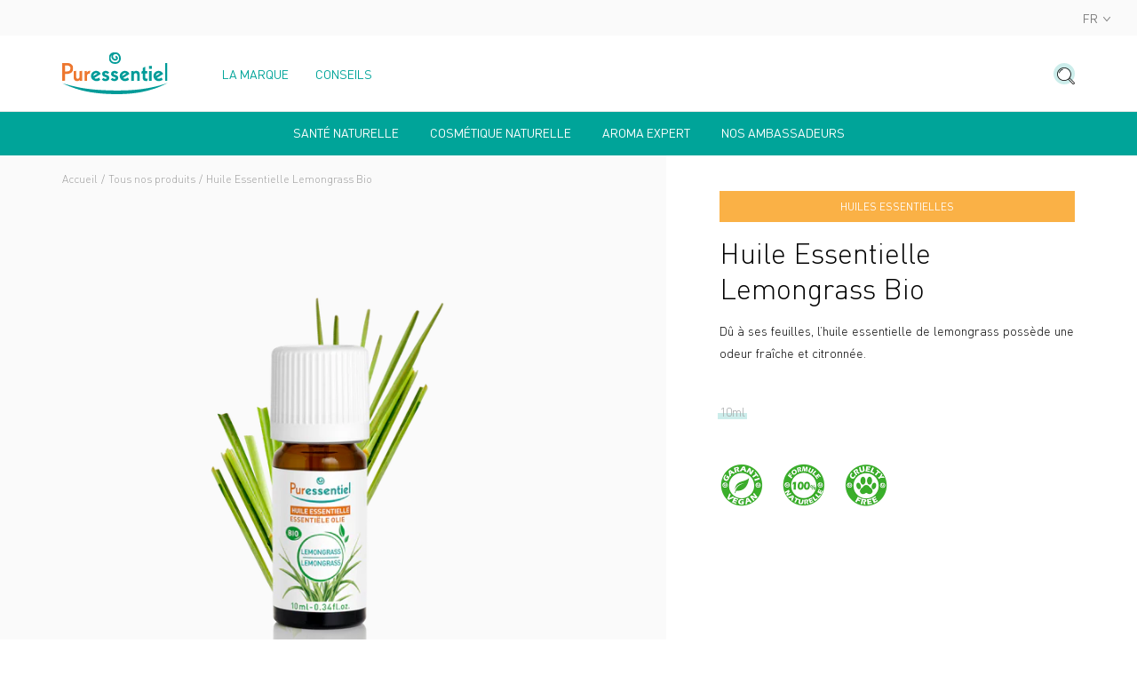

--- FILE ---
content_type: text/html; charset=utf-8
request_url: https://be.puressentiel.com/collections/tous-nos-produits/products/lemongrass-bio-huile-essentielle
body_size: 29675
content:
<!doctype html>
<!--[if IE 9]> <html class="ie9 no-js supports-no-cookies" lang="fr"> <![endif]-->
<!--[if (gt IE 9)|!(IE)]><!--> <html class="no-js supports-no-cookies" lang="fr"> <!--<![endif]-->
<head>

  <meta charset="utf-8" />
  <meta http-equiv="X-UA-Compatible" content="IE=edge" />
  <meta name="viewport" content="width=device-width, initial-scale=1.0, user-scalable=no" />

  

  <link rel="canonical" href="https://be.puressentiel.com/products/lemongrass-bio-huile-essentielle">

  <link rel="alternate" hreflang="x-default" href="https://corpo.puressentiel.com/fr"/>
  <link rel="alternate" hreflang="fr-FR" href="https://fr.puressentiel.com"/>
  <link rel="alternate" hreflang="fr-BE" href="https://be.puressentiel.com/fr"/>
  <link rel="alternate" hreflang="de-DE" href="https://de.puressentiel.com"/>
  <link rel="alternate" hreflang="nl-BE" href="https://be.puressentiel.com/nl"/>
  <link rel="alternate" hreflang="fr-CA" href="https://ca.puressentiel.com/fr"/>
  <link rel="alternate" hreflang="en-CA" href="https://ca.puressentiel.com/en"/>
  <link rel="alternate" hreflang="fr-CH" href="https://ch.puressentiel.com/fr"/>
  <link rel="alternate" hreflang="de-CH" href="https://ch.puressentiel.com/de"/>
  <link rel="alternate" hreflang="en-GB" href="https://uk.puressentiel.com"/>
  <link rel="alternate" hreflang="it-IT" href="https://it.puressentiel.com"/>
  <link rel="alternate" hreflang="pt-PT" href="https://pt.puressentiel.com"/>

  

  
    <link rel="shortcut icon" href="//be.puressentiel.com/cdn/shop/files/favicon-32x32px-01_32x32.png?v=1614869075" type="image/png">
  
<title>Huile Essentielle Lemongrass Bio | Aromathérapie | Puressentiel BE</title><meta name="description" content="Dû à ses feuilles, l’huile essentielle de lemongrass possède une odeur fraîche et citronnée." />


<meta property="og:site_name" content="Puressentiel BE">
<meta property="og:url" content="https://be.puressentiel.com/products/lemongrass-bio-huile-essentielle">
<meta property="og:title" content="Huile Essentielle Lemongrass Bio">
<meta property="og:type" content="product">
<meta property="og:description" content="Dû à ses feuilles, l’huile essentielle de lemongrass possède une odeur fraîche et citronnée."><meta property="product:availability" content="oos">
  <meta property="product:price:amount" content="7,65">
  <meta property="product:price:currency" content="EUR"><meta property="og:image" content="http://be.puressentiel.com/cdn/shop/files/HE_LEMONGRASS_10ml_2024_2000x2000_03f7e07f-474a-4fa0-bb2f-12d6ee8a7874_1200x600_crop_center.png?v=1732866253">
      <meta property="og:image:secure_url" content="https://be.puressentiel.com/cdn/shop/files/HE_LEMONGRASS_10ml_2024_2000x2000_03f7e07f-474a-4fa0-bb2f-12d6ee8a7874_1200x600_crop_center.png?v=1732866253">
      <meta property="og:image:width" content="1200">
      <meta property="og:image:height" content="600">
      <meta property="og:image:alt" content="Huile Essentielle Lemongrass Bio">

<meta name="twitter:site" content="@">
<meta name="twitter:card" content="summary_large_image">
<meta name="twitter:title" content="Huile Essentielle Lemongrass Bio">
<meta name="twitter:description" content="Dû à ses feuilles, l’huile essentielle de lemongrass possède une odeur fraîche et citronnée.">


  
<link type="text/css" href="//be.puressentiel.com/cdn/shop/t/5/assets/vendors@theme.min.css?v=110525250804076492901670344108" rel="stylesheet">
<link type="text/css" href="//be.puressentiel.com/cdn/shop/t/5/assets/theme.min.css?v=71768150671636215941698941948" rel="stylesheet">
<link rel="prefetch" href="//be.puressentiel.com/cdn/shop/t/5/assets/vendors@checkout.min.css?v=97224379743283099321677596089" as="style">
<link rel="prefetch" href="//be.puressentiel.com/cdn/shop/t/5/assets/checkout.min.css?v=175904766491280038101670344108" as="style">
<link rel="prefetch" href="//be.puressentiel.com/cdn/shop/t/5/assets/gift_card.min.css?v=29547039375049969121670344109" as="style">

<script>
    document.documentElement.className = document.documentElement.className.replace('no-js', 'js');

    window.theme = {
      strings: {
        addToCart: "Ajouter au panier",
        addToCartShort: "Ajouter",
        success: "Produit ajouté !",
        outOfStock: "Rupture de stock",
        unavailable: "Indisponible",
        emailAlert: "Alerte e-mail",
        product: "produit",
        products: "produits",
        fullView: "Voir la fiche produit",
        samplesLabel: "3 échantillons offerts",
        samplesSelect: "Sélectionner",
        samplesEdit: "Modifier",
        gift: "Offert",
        gifts: "Offerts",
        bundleLabel: "Composition du kit"
      },
      shopName: "puressentiel-be",
      shopLocale: "fr",
      shopPermanentDomain: "puressentiel-be",
      shopMarket: "BE",
      cartDetails: {"note":null,"attributes":{},"original_total_price":0,"total_price":0,"total_discount":0,"total_weight":0.0,"item_count":0,"items":[],"requires_shipping":false,"currency":"EUR","items_subtotal_price":0,"cart_level_discount_applications":[],"checkout_charge_amount":0},
      cartCount:0,
      moneyFormat: "€{{amount_with_comma_separator}}",
      moneyWithCurrencyFormat: "€{{amount_with_comma_separator}} EUR",
      rootUrl: "",
      samples: false,
      gifts: false,
      gifts_tags: false,
      
    };
  </script>

  
<script type="text/javascript" src="//be.puressentiel.com/cdn/shop/t/5/assets/vendors@checkout@theme.min.js?v=132972169631647746331693478089" defer="defer"></script>
<script type="text/javascript" src="//be.puressentiel.com/cdn/shop/t/5/assets/vendors@theme.min.js?v=167956248255480056581676045411" defer="defer"></script>
<script type="text/javascript" src="//be.puressentiel.com/cdn/shop/t/5/assets/theme.min.js?v=82569165287169009241681219156" defer="defer"></script>
<link rel="prefetch" href="//be.puressentiel.com/cdn/shop/t/5/assets/vendors@checkout.min.js?v=25252612978801761851683647264" as="script">
<link rel="prefetch" href="//be.puressentiel.com/cdn/shop/t/5/assets/checkout.min.js?v=136500217202983639711670344109" as="script">
<link rel="prefetch" href="//be.puressentiel.com/cdn/shop/t/5/assets/gift_card.min.js?v=111603181540343972631670344110" as="script">


  <script>window.performance && window.performance.mark && window.performance.mark('shopify.content_for_header.start');</script><meta id="shopify-digital-wallet" name="shopify-digital-wallet" content="/53470134422/digital_wallets/dialog">
<meta name="shopify-checkout-api-token" content="0fa410ea55105135bd47d61a56d8ff3e">
<meta id="in-context-paypal-metadata" data-shop-id="53470134422" data-venmo-supported="false" data-environment="production" data-locale="fr_FR" data-paypal-v4="true" data-currency="EUR">
<link rel="alternate" hreflang="x-default" href="https://be.puressentiel.com/products/lemongrass-bio-huile-essentielle">
<link rel="alternate" hreflang="fr-BE" href="https://be.puressentiel.com/products/lemongrass-bio-huile-essentielle">
<link rel="alternate" hreflang="nl-BE" href="https://be.puressentiel.com/nl/products/lemongrass-bio-essentiele-olie">
<link rel="alternate" type="application/json+oembed" href="https://be.puressentiel.com/products/lemongrass-bio-huile-essentielle.oembed">
<script async="async" src="/checkouts/internal/preloads.js?locale=fr-BE"></script>
<script id="shopify-features" type="application/json">{"accessToken":"0fa410ea55105135bd47d61a56d8ff3e","betas":["rich-media-storefront-analytics"],"domain":"be.puressentiel.com","predictiveSearch":true,"shopId":53470134422,"locale":"fr"}</script>
<script>var Shopify = Shopify || {};
Shopify.shop = "puressentiel-be.myshopify.com";
Shopify.locale = "fr";
Shopify.currency = {"active":"EUR","rate":"1.0"};
Shopify.country = "BE";
Shopify.theme = {"name":"Puressentiel","id":127224840342,"schema_name":"Puressentiel","schema_version":"1.0.0","theme_store_id":null,"role":"main"};
Shopify.theme.handle = "null";
Shopify.theme.style = {"id":null,"handle":null};
Shopify.cdnHost = "be.puressentiel.com/cdn";
Shopify.routes = Shopify.routes || {};
Shopify.routes.root = "/";</script>
<script type="module">!function(o){(o.Shopify=o.Shopify||{}).modules=!0}(window);</script>
<script>!function(o){function n(){var o=[];function n(){o.push(Array.prototype.slice.apply(arguments))}return n.q=o,n}var t=o.Shopify=o.Shopify||{};t.loadFeatures=n(),t.autoloadFeatures=n()}(window);</script>
<script id="shop-js-analytics" type="application/json">{"pageType":"product"}</script>
<script defer="defer" async type="module" src="//be.puressentiel.com/cdn/shopifycloud/shop-js/modules/v2/client.init-shop-cart-sync_INwxTpsh.fr.esm.js"></script>
<script defer="defer" async type="module" src="//be.puressentiel.com/cdn/shopifycloud/shop-js/modules/v2/chunk.common_YNAa1F1g.esm.js"></script>
<script type="module">
  await import("//be.puressentiel.com/cdn/shopifycloud/shop-js/modules/v2/client.init-shop-cart-sync_INwxTpsh.fr.esm.js");
await import("//be.puressentiel.com/cdn/shopifycloud/shop-js/modules/v2/chunk.common_YNAa1F1g.esm.js");

  window.Shopify.SignInWithShop?.initShopCartSync?.({"fedCMEnabled":true,"windoidEnabled":true});

</script>
<script>(function() {
  var isLoaded = false;
  function asyncLoad() {
    if (isLoaded) return;
    isLoaded = true;
    var urls = ["https:\/\/d3p29gcwgas9m8.cloudfront.net\/assets\/js\/index.js?shop=puressentiel-be.myshopify.com"];
    for (var i = 0; i < urls.length; i++) {
      var s = document.createElement('script');
      s.type = 'text/javascript';
      s.async = true;
      s.src = urls[i];
      var x = document.getElementsByTagName('script')[0];
      x.parentNode.insertBefore(s, x);
    }
  };
  if(window.attachEvent) {
    window.attachEvent('onload', asyncLoad);
  } else {
    window.addEventListener('load', asyncLoad, false);
  }
})();</script>
<script id="__st">var __st={"a":53470134422,"offset":3600,"reqid":"dc0bcabe-30f1-4b16-a5ec-b3b8831590a2-1768984883","pageurl":"be.puressentiel.com\/collections\/tous-nos-produits\/products\/lemongrass-bio-huile-essentielle","u":"ccbf404572b6","p":"product","rtyp":"product","rid":6141617569942};</script>
<script>window.ShopifyPaypalV4VisibilityTracking = true;</script>
<script id="captcha-bootstrap">!function(){'use strict';const t='contact',e='account',n='new_comment',o=[[t,t],['blogs',n],['comments',n],[t,'customer']],c=[[e,'customer_login'],[e,'guest_login'],[e,'recover_customer_password'],[e,'create_customer']],r=t=>t.map((([t,e])=>`form[action*='/${t}']:not([data-nocaptcha='true']) input[name='form_type'][value='${e}']`)).join(','),a=t=>()=>t?[...document.querySelectorAll(t)].map((t=>t.form)):[];function s(){const t=[...o],e=r(t);return a(e)}const i='password',u='form_key',d=['recaptcha-v3-token','g-recaptcha-response','h-captcha-response',i],f=()=>{try{return window.sessionStorage}catch{return}},m='__shopify_v',_=t=>t.elements[u];function p(t,e,n=!1){try{const o=window.sessionStorage,c=JSON.parse(o.getItem(e)),{data:r}=function(t){const{data:e,action:n}=t;return t[m]||n?{data:e,action:n}:{data:t,action:n}}(c);for(const[e,n]of Object.entries(r))t.elements[e]&&(t.elements[e].value=n);n&&o.removeItem(e)}catch(o){console.error('form repopulation failed',{error:o})}}const l='form_type',E='cptcha';function T(t){t.dataset[E]=!0}const w=window,h=w.document,L='Shopify',v='ce_forms',y='captcha';let A=!1;((t,e)=>{const n=(g='f06e6c50-85a8-45c8-87d0-21a2b65856fe',I='https://cdn.shopify.com/shopifycloud/storefront-forms-hcaptcha/ce_storefront_forms_captcha_hcaptcha.v1.5.2.iife.js',D={infoText:'Protégé par hCaptcha',privacyText:'Confidentialité',termsText:'Conditions'},(t,e,n)=>{const o=w[L][v],c=o.bindForm;if(c)return c(t,g,e,D).then(n);var r;o.q.push([[t,g,e,D],n]),r=I,A||(h.body.append(Object.assign(h.createElement('script'),{id:'captcha-provider',async:!0,src:r})),A=!0)});var g,I,D;w[L]=w[L]||{},w[L][v]=w[L][v]||{},w[L][v].q=[],w[L][y]=w[L][y]||{},w[L][y].protect=function(t,e){n(t,void 0,e),T(t)},Object.freeze(w[L][y]),function(t,e,n,w,h,L){const[v,y,A,g]=function(t,e,n){const i=e?o:[],u=t?c:[],d=[...i,...u],f=r(d),m=r(i),_=r(d.filter((([t,e])=>n.includes(e))));return[a(f),a(m),a(_),s()]}(w,h,L),I=t=>{const e=t.target;return e instanceof HTMLFormElement?e:e&&e.form},D=t=>v().includes(t);t.addEventListener('submit',(t=>{const e=I(t);if(!e)return;const n=D(e)&&!e.dataset.hcaptchaBound&&!e.dataset.recaptchaBound,o=_(e),c=g().includes(e)&&(!o||!o.value);(n||c)&&t.preventDefault(),c&&!n&&(function(t){try{if(!f())return;!function(t){const e=f();if(!e)return;const n=_(t);if(!n)return;const o=n.value;o&&e.removeItem(o)}(t);const e=Array.from(Array(32),(()=>Math.random().toString(36)[2])).join('');!function(t,e){_(t)||t.append(Object.assign(document.createElement('input'),{type:'hidden',name:u})),t.elements[u].value=e}(t,e),function(t,e){const n=f();if(!n)return;const o=[...t.querySelectorAll(`input[type='${i}']`)].map((({name:t})=>t)),c=[...d,...o],r={};for(const[a,s]of new FormData(t).entries())c.includes(a)||(r[a]=s);n.setItem(e,JSON.stringify({[m]:1,action:t.action,data:r}))}(t,e)}catch(e){console.error('failed to persist form',e)}}(e),e.submit())}));const S=(t,e)=>{t&&!t.dataset[E]&&(n(t,e.some((e=>e===t))),T(t))};for(const o of['focusin','change'])t.addEventListener(o,(t=>{const e=I(t);D(e)&&S(e,y())}));const B=e.get('form_key'),M=e.get(l),P=B&&M;t.addEventListener('DOMContentLoaded',(()=>{const t=y();if(P)for(const e of t)e.elements[l].value===M&&p(e,B);[...new Set([...A(),...v().filter((t=>'true'===t.dataset.shopifyCaptcha))])].forEach((e=>S(e,t)))}))}(h,new URLSearchParams(w.location.search),n,t,e,['guest_login'])})(!0,!1)}();</script>
<script integrity="sha256-4kQ18oKyAcykRKYeNunJcIwy7WH5gtpwJnB7kiuLZ1E=" data-source-attribution="shopify.loadfeatures" defer="defer" src="//be.puressentiel.com/cdn/shopifycloud/storefront/assets/storefront/load_feature-a0a9edcb.js" crossorigin="anonymous"></script>
<script data-source-attribution="shopify.dynamic_checkout.dynamic.init">var Shopify=Shopify||{};Shopify.PaymentButton=Shopify.PaymentButton||{isStorefrontPortableWallets:!0,init:function(){window.Shopify.PaymentButton.init=function(){};var t=document.createElement("script");t.src="https://be.puressentiel.com/cdn/shopifycloud/portable-wallets/latest/portable-wallets.fr.js",t.type="module",document.head.appendChild(t)}};
</script>
<script data-source-attribution="shopify.dynamic_checkout.buyer_consent">
  function portableWalletsHideBuyerConsent(e){var t=document.getElementById("shopify-buyer-consent"),n=document.getElementById("shopify-subscription-policy-button");t&&n&&(t.classList.add("hidden"),t.setAttribute("aria-hidden","true"),n.removeEventListener("click",e))}function portableWalletsShowBuyerConsent(e){var t=document.getElementById("shopify-buyer-consent"),n=document.getElementById("shopify-subscription-policy-button");t&&n&&(t.classList.remove("hidden"),t.removeAttribute("aria-hidden"),n.addEventListener("click",e))}window.Shopify?.PaymentButton&&(window.Shopify.PaymentButton.hideBuyerConsent=portableWalletsHideBuyerConsent,window.Shopify.PaymentButton.showBuyerConsent=portableWalletsShowBuyerConsent);
</script>
<script data-source-attribution="shopify.dynamic_checkout.cart.bootstrap">document.addEventListener("DOMContentLoaded",(function(){function t(){return document.querySelector("shopify-accelerated-checkout-cart, shopify-accelerated-checkout")}if(t())Shopify.PaymentButton.init();else{new MutationObserver((function(e,n){t()&&(Shopify.PaymentButton.init(),n.disconnect())})).observe(document.body,{childList:!0,subtree:!0})}}));
</script>
<script id='scb4127' type='text/javascript' async='' src='https://be.puressentiel.com/cdn/shopifycloud/privacy-banner/storefront-banner.js'></script><link id="shopify-accelerated-checkout-styles" rel="stylesheet" media="screen" href="https://be.puressentiel.com/cdn/shopifycloud/portable-wallets/latest/accelerated-checkout-backwards-compat.css" crossorigin="anonymous">
<style id="shopify-accelerated-checkout-cart">
        #shopify-buyer-consent {
  margin-top: 1em;
  display: inline-block;
  width: 100%;
}

#shopify-buyer-consent.hidden {
  display: none;
}

#shopify-subscription-policy-button {
  background: none;
  border: none;
  padding: 0;
  text-decoration: underline;
  font-size: inherit;
  cursor: pointer;
}

#shopify-subscription-policy-button::before {
  box-shadow: none;
}

      </style>

<script>window.performance && window.performance.mark && window.performance.mark('shopify.content_for_header.end');</script>
<script>
  
    window.dataLayer = window.dataLayer || [];
  

  
    dataLayer.push({
      'category_event': 'Page(s) : Produit'
    });
  

  
</script>


    <!-- Google tag (gtag.js) -->
<script async src="https://www.googletagmanager.com/gtag/js?id=G-XWYGL0MELK"></script>
<script>
  window.dataLayer = window.dataLayer || [];
  function gtag(){dataLayer.push(arguments);}
  gtag('js', new Date());

  gtag('config', 'G-XWYGL0MELK');
</script>
<!-- Google Tag Manager -->
<!--
<script>(function(w,d,s,l,i){w[l]=w[l]||[];w[l].push({'gtm.start':

new Date().getTime(),event:'gtm.js'});var f=d.getElementsByTagName(s)[0],

j=d.createElement(s),dl=l!='dataLayer'?'&l='+l:'';j.async=true;j.src=

'https://www.googletagmanager.com/gtm.js?id='+i+dl;f.parentNode.insertBefore(j,f);

})(window,document,'script','dataLayer','GTM-NPN9MP3');</script>
-->
<!-- End Google Tag Manager -->
<meta name="facebook-domain-verification" content="rmn2dyimdxppiakrjj4731ch0lb2qw">
<script type="text/javascript">
      window.isense_gdpr_privacy_policy_text = "Voir notre Charte Relative à la Protection des données à Caractère Personnel";
      window.isense_gdpr_accept_button_text = "J'ACCEPTE";
      window.isense_gdpr_close_button_text = "Fermer";
      window.isense_gdpr_change_cookies_text = "PARAMETRES";
      window.isense_gdpr_text = "Nous utilisons des cookies pour vous assurer la meilleure expérience sur notre site. Lorsque vous naviguez sur le site Puressentiel, des cookies sont déposés sur votre navigateur. Pour certains d’entre eux, votre consentement est nécessaire. Cliquez sur chaque catégorie de cookies pour activer ou désactiver leur utilisation. Pour bénéficier de l’ensemble des fonctionnalités proposé par notre site (publicités conformes à vos centres d’intérêt, amélioration du site grâce aux statistiques de navigation, etc.), il est conseillé de garder l’activation des différentes catégories de cookies.";

      window.isense_gdpr_strict_cookies_checkbox = "Cookies techniques (obligatoire)";
      window.isense_gdpr_strict_cookies_text = "Ces cookies garantissent le bon fonctionnement du site Puressentiel et permettent son optimisation. Le site Web ne peut pas fonctionner correctement sans ces cookies. \u003ca href=\"https:\/\/be.puressentiel.com\/pages\/politique-cookies\"\u003eConsultez notre politique de cookies\u003c\/a\u003e";

      window.isense_gdpr_analytics_cookies_checkbox = "Cookies audiences";
      window.isense_gdpr_analytics_cookies_text = "Ces cookies permettent de générer des statistiques de fréquentation utiles à l'amélioration du site. \u003ca href=\"https:\/\/be.puressentiel.com\/pages\/politique-cookies\"\u003eConsultez notre politique de cookies\u003c\/a\u003e";

      window.isense_gdpr_marketing_cookies_checkbox = "Cookies publicitaires";
      window.isense_gdpr_marketing_cookies_text = "Ces cookies permettent à Puressentiel ou à ses partenaires de vous présenter les publicités les plus pertinentes et les plus adaptées à vos centres d’intérêt en fonction de votre navigation sur le site Puressentiel. Ils sont aussi utilisés pour vous fournir des services ou pour mémoriser vos préférences afin d’améliorer votre visite. En désactivant ces cookies, des publicités sans lien avec vos centres d’intérêt supposés vous seront proposées sur le site Puressentiel. \u003ca href=\"https:\/\/be.puressentiel.com\/pages\/politique-cookies\"\u003eConsultez notre politique de cookies\u003c\/a\u003e";

      window.isense_gdpr_functionality_cookies_checkbox = "Cookies de fonctionnalité";
      window.isense_gdpr_functionality_cookies_text = "Ces cookies permettent à notre site web d'offrir des fonctions supplémentaires et des paramètres personnels. Ils peuvent être définis par nous ou des fournisseurs de services tiers que nous avons intégrés sur nos pages. Si vous n'autorisez pas ces cookies, ceux-ci ou certains de ces services peuvent ne pas fonctionner correctement.";

      window.isense_gdpr_popup_header = "Paramétrage des cookies";
      window.isense_gdpr_dismiss_button_text = "Fermer";

      window.isense_gdpr_accept_selected_button_text = "Je n'accepte que les cookies sélectionnés";
      window.isense_gdpr_accept_all_button_text = "J'accepte tous les cookies";

      window.isense_gdpr_data_collection_text = "*En cliquant sur les boutons ci-dessus, je donne mon consentement à la collecte de mon IP et de mon email (si enregistré). Pour plus d'informations, consultez la \u003ca href='https:\/\/puressentiel-be.myshopify.com\/pages\/gdpr-compliance-1'\u003eConformité au RGPD\u003c\/a\u003e";
    </script><!-- BEGIN app block: shopify://apps/t-lab-ai-language-translate/blocks/custom_translations/b5b83690-efd4-434d-8c6a-a5cef4019faf --><!-- BEGIN app snippet: custom_translation_scripts --><script>
(()=>{var o=/\([0-9]+?\)$/,M=/\r?\n|\r|\t|\xa0|\u200B|\u200E|&nbsp;| /g,v=/<\/?[a-z][\s\S]*>/i,t=/^(https?:\/\/|\/\/)[^\s/$.?#].[^\s]*$/i,k=/\{\{\s*([a-zA-Z_]\w*)\s*\}\}/g,p=/\{\{\s*([a-zA-Z_]\w*)\s*\}\}/,r=/^(https:)?\/\/cdn\.shopify\.com\/(.+)\.(png|jpe?g|gif|webp|svgz?|bmp|tiff?|ico|avif)/i,e=/^(https:)?\/\/cdn\.shopify\.com/i,a=/\b(?:https?|ftp)?:?\/\/?[^\s\/]+\/[^\s]+\.(?:png|jpe?g|gif|webp|svgz?|bmp|tiff?|ico|avif)\b/i,I=/url\(['"]?(.*?)['"]?\)/,m="__label:",i=document.createElement("textarea"),u={t:["src","data-src","data-source","data-href","data-zoom","data-master","data-bg","base-src"],i:["srcset","data-srcset"],o:["href","data-href"],u:["href","data-href","data-src","data-zoom"]},g=new Set(["img","picture","button","p","a","input"]),h=16.67,s=function(n){return n.nodeType===Node.ELEMENT_NODE},c=function(n){return n.nodeType===Node.TEXT_NODE};function w(n){return r.test(n.trim())||a.test(n.trim())}function b(n){return(n=>(n=n.trim(),t.test(n)))(n)||e.test(n.trim())}var l=function(n){return!n||0===n.trim().length};function j(n){return i.innerHTML=n,i.value}function T(n){return A(j(n))}function A(n){return n.trim().replace(o,"").replace(M,"").trim()}var _=1e3;function D(n){n=n.trim().replace(M,"").replace(/&amp;/g,"&").replace(/&gt;/g,">").replace(/&lt;/g,"<").trim();return n.length>_?N(n):n}function E(n){return n.trim().toLowerCase().replace(/^https:/i,"")}function N(n){for(var t=5381,r=0;r<n.length;r++)t=(t<<5)+t^n.charCodeAt(r);return(t>>>0).toString(36)}function f(n){for(var t=document.createElement("template"),r=(t.innerHTML=n,["SCRIPT","IFRAME","OBJECT","EMBED","LINK","META"]),e=/^(on\w+|srcdoc|style)$/i,a=document.createTreeWalker(t.content,NodeFilter.SHOW_ELEMENT),i=a.nextNode();i;i=a.nextNode()){var o=i;if(r.includes(o.nodeName))o.remove();else for(var u=o.attributes.length-1;0<=u;--u)e.test(o.attributes[u].name)&&o.removeAttribute(o.attributes[u].name)}return t.innerHTML}function d(n,t,r){void 0===r&&(r=20);for(var e=n,a=0;e&&e.parentElement&&a<r;){for(var i=e.parentElement,o=0,u=t;o<u.length;o++)for(var s=u[o],c=0,l=s.l;c<l.length;c++){var f=l[c];switch(f.type){case"class":for(var d=0,v=i.classList;d<v.length;d++){var p=v[d];if(f.value.test(p))return s.label}break;case"id":if(i.id&&f.value.test(i.id))return s.label;break;case"attribute":if(i.hasAttribute(f.name)){if(!f.value)return s.label;var m=i.getAttribute(f.name);if(m&&f.value.test(m))return s.label}}}e=i,a++}return"unknown"}function y(n,t){var r,e,a;"function"==typeof window.fetch&&"AbortController"in window?(r=new AbortController,e=setTimeout(function(){return r.abort()},3e3),fetch(n,{credentials:"same-origin",signal:r.signal}).then(function(n){return clearTimeout(e),n.ok?n.json():Promise.reject(n)}).then(t).catch(console.error)):((a=new XMLHttpRequest).onreadystatechange=function(){4===a.readyState&&200===a.status&&t(JSON.parse(a.responseText))},a.open("GET",n,!0),a.timeout=3e3,a.send())}function O(){var l=/([^\s]+)\.(png|jpe?g|gif|webp|svgz?|bmp|tiff?|ico|avif)$/i,f=/_(\{width\}x*|\{width\}x\{height\}|\d{3,4}x\d{3,4}|\d{3,4}x|x\d{3,4}|pinco|icon|thumb|small|compact|medium|large|grande|original|master)(_crop_\w+)*(@[2-3]x)*(.progressive)*$/i,d=/^(https?|ftp|file):\/\//i;function r(n){var t,r="".concat(n.path).concat(n.v).concat(null!=(r=n.size)?r:"",".").concat(n.p);return n.m&&(r="".concat(n.path).concat(n.m,"/").concat(n.v).concat(null!=(t=n.size)?t:"",".").concat(n.p)),n.host&&(r="".concat(null!=(t=n.protocol)?t:"","//").concat(n.host).concat(r)),n.g&&(r+=n.g),r}return{h:function(n){var t=!0,r=(d.test(n)||n.startsWith("//")||(t=!1,n="https://example.com"+n),t);n.startsWith("//")&&(r=!1,n="https:"+n);try{new URL(n)}catch(n){return null}var e,a,i,o,u,s,n=new URL(n),c=n.pathname.split("/").filter(function(n){return n});return c.length<1||(a=c.pop(),e=null!=(e=c.pop())?e:null,null===(a=a.match(l)))?null:(s=a[1],a=a[2],i=s.match(f),o=s,(u=null)!==i&&(o=s.substring(0,i.index),u=i[0]),s=0<c.length?"/"+c.join("/")+"/":"/",{protocol:r?n.protocol:null,host:t?n.host:null,path:s,g:n.search,m:e,v:o,size:u,p:a,version:n.searchParams.get("v"),width:n.searchParams.get("width")})},T:r,S:function(n){return(n.m?"/".concat(n.m,"/"):"/").concat(n.v,".").concat(n.p)},M:function(n){return(n.m?"/".concat(n.m,"/"):"/").concat(n.v,".").concat(n.p,"?v=").concat(n.version||"0")},k:function(n,t){return r({protocol:t.protocol,host:t.host,path:t.path,g:t.g,m:t.m,v:t.v,size:n.size,p:t.p,version:t.version,width:t.width})}}}var x,S,C={},H={};function q(p,n){var m=new Map,g=new Map,i=new Map,r=new Map,e=new Map,a=new Map,o=new Map,u=function(n){return n.toLowerCase().replace(/[\s\W_]+/g,"")},s=new Set(n.A.map(u)),c=0,l=!1,f=!1,d=O();function v(n,t,r){s.has(u(n))||n&&t&&(r.set(n,t),l=!0)}function t(n,t){if(n&&n.trim()&&0!==m.size){var r=A(n),e=H[r];if(e&&(p.log("dictionary",'Overlapping text: "'.concat(n,'" related to html: "').concat(e,'"')),t)&&(n=>{if(n)for(var t=h(n.outerHTML),r=t._,e=(t.I||(r=0),n.parentElement),a=0;e&&a<5;){var i=h(e.outerHTML),o=i.I,i=i._;if(o){if(p.log("dictionary","Ancestor depth ".concat(a,": overlap score=").concat(i.toFixed(3),", base=").concat(r.toFixed(3))),r<i)return 1;if(i<r&&0<r)return}e=e.parentElement,a++}})(t))p.log("dictionary",'Skipping text translation for "'.concat(n,'" because an ancestor HTML translation exists'));else{e=m.get(r);if(e)return e;var a=n;if(a&&a.trim()&&0!==g.size){for(var i,o,u,s=g.entries(),c=s.next();!c.done;){var l=c.value[0],f=c.value[1],d=a.trim().match(l);if(d&&1<d.length){i=l,o=f,u=d;break}c=s.next()}if(i&&o&&u){var v=u.slice(1),t=o.match(k);if(t&&t.length===v.length)return t.reduce(function(n,t,r){return n.replace(t,v[r])},o)}}}}return null}function h(n){var r,e,a;return!n||!n.trim()||0===i.size?{I:null,_:0}:(r=D(n),a=0,(e=null)!=(n=i.get(r))?{I:n,_:1}:(i.forEach(function(n,t){-1!==t.indexOf(r)&&(t=r.length/t.length,a<t)&&(a=t,e=n)}),{I:e,_:a}))}function w(n){return n&&n.trim()&&0!==i.size&&(n=D(n),null!=(n=i.get(n)))?n:null}function b(n){if(n&&n.trim()&&0!==r.size){var t=E(n),t=r.get(t);if(t)return t;t=d.h(n);if(t){n=d.M(t).toLowerCase(),n=r.get(n);if(n)return n;n=d.S(t).toLowerCase(),t=r.get(n);if(t)return t}}return null}function T(n){return!n||!n.trim()||0===e.size||void 0===(n=e.get(A(n)))?null:n}function y(n){return!n||!n.trim()||0===a.size||void 0===(n=a.get(E(n)))?null:n}function x(n){var t;return!n||!n.trim()||0===o.size?null:null!=(t=o.get(A(n)))?t:(t=D(n),void 0!==(n=o.get(t))?n:null)}function S(){var n={j:m,D:g,N:i,O:r,C:e,H:a,q:o,L:l,R:c,F:C};return JSON.stringify(n,function(n,t){return t instanceof Map?Object.fromEntries(t.entries()):t})}return{J:function(n,t){v(n,t,m)},U:function(n,t){n&&t&&(n=new RegExp("^".concat(n,"$"),"s"),g.set(n,t),l=!0)},$:function(n,t){var r;n!==t&&(v((r=j(r=n).trim().replace(M,"").trim()).length>_?N(r):r,t,i),c=Math.max(c,n.length))},P:function(n,t){v(n,t,r),(n=d.h(n))&&(v(d.M(n).toLowerCase(),t,r),v(d.S(n).toLowerCase(),t,r))},G:function(n,t){v(n.replace("[img-alt]","").replace(M,"").trim(),t,e)},B:function(n,t){v(n,t,a)},W:function(n,t){f=!0,v(n,t,o)},V:function(){return p.log("dictionary","Translation dictionaries: ",S),i.forEach(function(n,r){m.forEach(function(n,t){r!==t&&-1!==r.indexOf(t)&&(C[t]=A(n),H[t]=r)})}),p.log("dictionary","appliedTextTranslations: ",JSON.stringify(C)),p.log("dictionary","overlappingTexts: ",JSON.stringify(H)),{L:l,Z:f,K:t,X:w,Y:b,nn:T,tn:y,rn:x}}}}function z(n,t,r){function f(n,t){t=n.split(t);return 2===t.length?t[1].trim()?t:[t[0]]:[n]}var d=q(r,t);return n.forEach(function(n){if(n){var c,l=n.name,n=n.value;if(l&&n){if("string"==typeof n)try{c=JSON.parse(n)}catch(n){return void r.log("dictionary","Invalid metafield JSON for "+l,function(){return String(n)})}else c=n;c&&Object.keys(c).forEach(function(e){if(e){var n,t,r,a=c[e];if(a)if(e!==a)if(l.includes("judge"))r=T(e),d.W(r,a);else if(e.startsWith("[img-alt]"))d.G(e,a);else if(e.startsWith("[img-src]"))n=E(e.replace("[img-src]","")),d.P(n,a);else if(v.test(e))d.$(e,a);else if(w(e))n=E(e),d.P(n,a);else if(b(e))r=E(e),d.B(r,a);else if("/"===(n=(n=e).trim())[0]&&"/"!==n[1]&&(r=E(e),d.B(r,a),r=T(e),d.J(r,a)),p.test(e))(s=(r=e).match(k))&&0<s.length&&(t=r.replace(/[-\/\\^$*+?.()|[\]]/g,"\\$&"),s.forEach(function(n){t=t.replace(n,"(.*)")}),d.U(t,a));else if(e.startsWith(m))r=a.replace(m,""),s=e.replace(m,""),d.J(T(s),r);else{if("product_tags"===l)for(var i=0,o=["_",":"];i<o.length;i++){var u=(n=>{if(e.includes(n)){var t=f(e,n),r=f(a,n);if(t.length===r.length)return t.forEach(function(n,t){n!==r[t]&&(d.J(T(n),r[t]),d.J(T("".concat(n,":")),"".concat(r[t],":")))}),{value:void 0}}})(o[i]);if("object"==typeof u)return u.value}var s=T(e);s!==a&&d.J(s,a)}}})}}}),d.V()}function L(y,x){var e=[{label:"judge-me",l:[{type:"class",value:/jdgm/i},{type:"id",value:/judge-me/i},{type:"attribute",name:"data-widget-name",value:/review_widget/i}]}],a=O();function S(r,n,e){n.forEach(function(n){var t=r.getAttribute(n);t&&(t=n.includes("href")?e.tn(t):e.K(t))&&r.setAttribute(n,t)})}function M(n,t,r){var e,a=n.getAttribute(t);a&&((e=i(a=E(a.split("&")[0]),r))?n.setAttribute(t,e):(e=r.tn(a))&&n.setAttribute(t,e))}function k(n,t,r){var e=n.getAttribute(t);e&&(e=((n,t)=>{var r=(n=n.split(",").filter(function(n){return null!=n&&""!==n.trim()}).map(function(n){var n=n.trim().split(/\s+/),t=n[0].split("?"),r=t[0],t=t[1],t=t?t.split("&"):[],e=((n,t)=>{for(var r=0;r<n.length;r++)if(t(n[r]))return n[r];return null})(t,function(n){return n.startsWith("v=")}),t=t.filter(function(n){return!n.startsWith("v=")}),n=n[1];return{url:r,version:e,en:t.join("&"),size:n}}))[0].url;if(r=i(r=n[0].version?"".concat(r,"?").concat(n[0].version):r,t)){var e=a.h(r);if(e)return n.map(function(n){var t=n.url,r=a.h(t);return r&&(t=a.k(r,e)),n.en&&(r=t.includes("?")?"&":"?",t="".concat(t).concat(r).concat(n.en)),t=n.size?"".concat(t," ").concat(n.size):t}).join(",")}})(e,r))&&n.setAttribute(t,e)}function i(n,t){var r=a.h(n);return null===r?null:(n=t.Y(n))?null===(n=a.h(n))?null:a.k(r,n):(n=a.S(r),null===(t=t.Y(n))||null===(n=a.h(t))?null:a.k(r,n))}function A(n,t,r){var e,a,i,o;r.an&&(e=n,a=r.on,u.o.forEach(function(n){var t=e.getAttribute(n);if(!t)return!1;!t.startsWith("/")||t.startsWith("//")||t.startsWith(a)||(t="".concat(a).concat(t),e.setAttribute(n,t))})),i=n,r=u.u.slice(),o=t,r.forEach(function(n){var t,r=i.getAttribute(n);r&&(w(r)?(t=o.Y(r))&&i.setAttribute(n,t):(t=o.tn(r))&&i.setAttribute(n,t))})}function _(t,r){var n,e,a,i,o;u.t.forEach(function(n){return M(t,n,r)}),u.i.forEach(function(n){return k(t,n,r)}),e="alt",a=r,(o=(n=t).getAttribute(e))&&((i=a.nn(o))?n.setAttribute(e,i):(i=a.K(o))&&n.setAttribute(e,i))}return{un:function(n){return!(!n||!s(n)||x.sn.includes((n=n).tagName.toLowerCase())||n.classList.contains("tl-switcher-container")||(n=n.parentNode)&&["SCRIPT","STYLE"].includes(n.nodeName.toUpperCase()))},cn:function(n){if(c(n)&&null!=(t=n.textContent)&&t.trim()){if(y.Z)if("judge-me"===d(n,e,5)){var t=y.rn(n.textContent);if(t)return void(n.textContent=j(t))}var r,t=y.K(n.textContent,n.parentElement||void 0);t&&(r=n.textContent.trim().replace(o,"").trim(),n.textContent=j(n.textContent.replace(r,t)))}},ln:function(n){if(!!l(n.textContent)||!n.innerHTML)return!1;if(y.Z&&"judge-me"===d(n,e,5)){var t=y.rn(n.innerHTML);if(t)return n.innerHTML=f(t),!0}t=y.X(n.innerHTML);return!!t&&(n.innerHTML=f(t),!0)},fn:function(n){var t,r,e,a,i,o,u,s,c,l;switch(S(n,["data-label","title"],y),n.tagName.toLowerCase()){case"span":S(n,["data-tooltip"],y);break;case"a":A(n,y,x);break;case"input":c=u=y,(l=(s=o=n).getAttribute("type"))&&("submit"===l||"button"===l)&&(l=s.getAttribute("value"),c=c.K(l))&&s.setAttribute("value",c),S(o,["placeholder"],u);break;case"textarea":S(n,["placeholder"],y);break;case"img":_(n,y);break;case"picture":for(var f=y,d=n.childNodes,v=0;v<d.length;v++){var p=d[v];if(p.tagName)switch(p.tagName.toLowerCase()){case"source":k(p,"data-srcset",f),k(p,"srcset",f);break;case"img":_(p,f)}}break;case"div":s=l=y,(u=o=c=n)&&(o=o.style.backgroundImage||o.getAttribute("data-bg")||"")&&"none"!==o&&(o=o.match(I))&&o[1]&&(o=o[1],s=s.Y(o))&&(u.style.backgroundImage='url("'.concat(s,'")')),a=c,i=l,["src","data-src","data-bg"].forEach(function(n){return M(a,n,i)}),["data-bgset"].forEach(function(n){return k(a,n,i)}),["data-href"].forEach(function(n){return S(a,[n],i)});break;case"button":r=y,(e=(t=n).getAttribute("value"))&&(r=r.K(e))&&t.setAttribute("value",r);break;case"iframe":e=y,(r=(t=n).getAttribute("src"))&&(e=e.tn(r))&&t.setAttribute("src",e);break;case"video":for(var m=n,g=y,h=["src"],w=0;w<h.length;w++){var b=h[w],T=m.getAttribute(b);T&&(T=g.tn(T))&&m.setAttribute(b,T)}}},getImageTranslation:function(n){return i(n,y)}}}function R(s,c,l){r=c.dn,e=new WeakMap;var r,e,a={add:function(n){var t=Date.now()+r;e.set(n,t)},has:function(n){var t=null!=(t=e.get(n))?t:0;return!(Date.now()>=t&&(e.delete(n),1))}},i=[],o=[],f=[],d=[],u=2*h,v=3*h;function p(n){var t,r,e;n&&(n.nodeType===Node.TEXT_NODE&&s.un(n.parentElement)?s.cn(n):s.un(n)&&(n=n,s.fn(n),t=g.has(n.tagName.toLowerCase())||(t=(t=n).getBoundingClientRect(),r=window.innerHeight||document.documentElement.clientHeight,e=window.innerWidth||document.documentElement.clientWidth,r=t.top<=r&&0<=t.top+t.height,e=t.left<=e&&0<=t.left+t.width,r&&e),a.has(n)||(t?i:o).push(n)))}function m(n){if(l.log("messageHandler","Processing element:",n),s.un(n)){var t=s.ln(n);if(a.add(n),!t){var r=n.childNodes;l.log("messageHandler","Child nodes:",r);for(var e=0;e<r.length;e++)p(r[e])}}}requestAnimationFrame(function n(){for(var t=performance.now();0<i.length;){var r=i.shift();if(r&&!a.has(r)&&m(r),performance.now()-t>=v)break}requestAnimationFrame(n)}),requestAnimationFrame(function n(){for(var t=performance.now();0<o.length;){var r=o.shift();if(r&&!a.has(r)&&m(r),performance.now()-t>=u)break}requestAnimationFrame(n)}),c.vn&&requestAnimationFrame(function n(){for(var t=performance.now();0<f.length;){var r=f.shift();if(r&&s.fn(r),performance.now()-t>=u)break}requestAnimationFrame(n)}),c.pn&&requestAnimationFrame(function n(){for(var t=performance.now();0<d.length;){var r=d.shift();if(r&&s.cn(r),performance.now()-t>=u)break}requestAnimationFrame(n)});var n={subtree:!0,childList:!0,attributes:c.vn,characterData:c.pn};new MutationObserver(function(n){l.log("observer","Observer:",n);for(var t=0;t<n.length;t++){var r=n[t];switch(r.type){case"childList":for(var e=r.addedNodes,a=0;a<e.length;a++)p(e[a]);var i=r.target.childNodes;if(i.length<=10)for(var o=0;o<i.length;o++)p(i[o]);break;case"attributes":var u=r.target;s.un(u)&&u&&f.push(u);break;case"characterData":c.pn&&(u=r.target)&&u.nodeType===Node.TEXT_NODE&&d.push(u)}}}).observe(document.documentElement,n)}void 0===window.TranslationLab&&(window.TranslationLab={}),window.TranslationLab.CustomTranslations=(x=(()=>{var a;try{a=window.localStorage.getItem("tlab_debug_mode")||null}catch(n){a=null}return{log:function(n,t){for(var r=[],e=2;e<arguments.length;e++)r[e-2]=arguments[e];!a||"observer"===n&&"all"===a||("all"===a||a===n||"custom"===n&&"custom"===a)&&(n=r.map(function(n){if("function"==typeof n)try{return n()}catch(n){return"Error generating parameter: ".concat(n.message)}return n}),console.log.apply(console,[t].concat(n)))}}})(),S=null,{init:function(n,t){n&&!n.isPrimaryLocale&&n.translationsMetadata&&n.translationsMetadata.length&&(0<(t=((n,t,r,e)=>{function a(n,t){for(var r=[],e=2;e<arguments.length;e++)r[e-2]=arguments[e];for(var a=0,i=r;a<i.length;a++){var o=i[a];if(o&&void 0!==o[n])return o[n]}return t}var i=window.localStorage.getItem("tlab_feature_options"),o=null;if(i)try{o=JSON.parse(i)}catch(n){e.log("dictionary","Invalid tlab_feature_options JSON",String(n))}var r=a("useMessageHandler",!0,o,i=r),u=a("messageHandlerCooldown",2e3,o,i),s=a("localizeUrls",!1,o,i),c=a("processShadowRoot",!1,o,i),l=a("attributesMutations",!1,o,i),f=a("processCharacterData",!1,o,i),d=a("excludedTemplates",[],o,i),o=a("phraseIgnoreList",[],o,i);return e.log("dictionary","useMessageHandler:",r),e.log("dictionary","messageHandlerCooldown:",u),e.log("dictionary","localizeUrls:",s),e.log("dictionary","processShadowRoot:",c),e.log("dictionary","attributesMutations:",l),e.log("dictionary","processCharacterData:",f),e.log("dictionary","excludedTemplates:",d),e.log("dictionary","phraseIgnoreList:",o),{sn:["html","head","meta","script","noscript","style","link","canvas","svg","g","path","ellipse","br","hr"],locale:n,on:t,gn:r,dn:u,an:s,hn:c,vn:l,pn:f,mn:d,A:o}})(n.locale,n.on,t,x)).mn.length&&t.mn.includes(n.template)||(n=z(n.translationsMetadata,t,x),S=L(n,t),n.L&&(t.gn&&R(S,t,x),window.addEventListener("DOMContentLoaded",function(){function e(n){n=/\/products\/(.+?)(\?.+)?$/.exec(n);return n?n[1]:null}var n,t,r,a;(a=document.querySelector(".cbb-frequently-bought-selector-label-name"))&&"true"!==a.getAttribute("translated")&&(n=e(window.location.pathname))&&(t="https://".concat(window.location.host,"/products/").concat(n,".json"),r="https://".concat(window.location.host).concat(window.Shopify.routes.root,"products/").concat(n,".json"),y(t,function(n){a.childNodes.forEach(function(t){t.textContent===n.product.title&&y(r,function(n){t.textContent!==n.product.title&&(t.textContent=n.product.title,a.setAttribute("translated","true"))})})}),document.querySelectorAll('[class*="cbb-frequently-bought-selector-link"]').forEach(function(t){var n,r;"true"!==t.getAttribute("translated")&&(n=t.getAttribute("href"))&&(r=e(n))&&y("https://".concat(window.location.host).concat(window.Shopify.routes.root,"products/").concat(r,".json"),function(n){t.textContent!==n.product.title&&(t.textContent=n.product.title,t.setAttribute("translated","true"))})}))}))))},getImageTranslation:function(n){return x.log("dictionary","translationManager: ",S),S?S.getImageTranslation(n):null}})})();
</script><!-- END app snippet -->

<script>
  (function() {
    var ctx = {
      locale: 'fr',
      isPrimaryLocale: true,
      rootUrl: '',
      translationsMetadata: [{},{"name":"judge-me-product-review","value":null}],
      template: "product",
    };
    var settings = null;
    TranslationLab.CustomTranslations.init(ctx, settings);
  })()
</script>


<!-- END app block --><link href="https://monorail-edge.shopifysvc.com" rel="dns-prefetch">
<script>(function(){if ("sendBeacon" in navigator && "performance" in window) {try {var session_token_from_headers = performance.getEntriesByType('navigation')[0].serverTiming.find(x => x.name == '_s').description;} catch {var session_token_from_headers = undefined;}var session_cookie_matches = document.cookie.match(/_shopify_s=([^;]*)/);var session_token_from_cookie = session_cookie_matches && session_cookie_matches.length === 2 ? session_cookie_matches[1] : "";var session_token = session_token_from_headers || session_token_from_cookie || "";function handle_abandonment_event(e) {var entries = performance.getEntries().filter(function(entry) {return /monorail-edge.shopifysvc.com/.test(entry.name);});if (!window.abandonment_tracked && entries.length === 0) {window.abandonment_tracked = true;var currentMs = Date.now();var navigation_start = performance.timing.navigationStart;var payload = {shop_id: 53470134422,url: window.location.href,navigation_start,duration: currentMs - navigation_start,session_token,page_type: "product"};window.navigator.sendBeacon("https://monorail-edge.shopifysvc.com/v1/produce", JSON.stringify({schema_id: "online_store_buyer_site_abandonment/1.1",payload: payload,metadata: {event_created_at_ms: currentMs,event_sent_at_ms: currentMs}}));}}window.addEventListener('pagehide', handle_abandonment_event);}}());</script>
<script id="web-pixels-manager-setup">(function e(e,d,r,n,o){if(void 0===o&&(o={}),!Boolean(null===(a=null===(i=window.Shopify)||void 0===i?void 0:i.analytics)||void 0===a?void 0:a.replayQueue)){var i,a;window.Shopify=window.Shopify||{};var t=window.Shopify;t.analytics=t.analytics||{};var s=t.analytics;s.replayQueue=[],s.publish=function(e,d,r){return s.replayQueue.push([e,d,r]),!0};try{self.performance.mark("wpm:start")}catch(e){}var l=function(){var e={modern:/Edge?\/(1{2}[4-9]|1[2-9]\d|[2-9]\d{2}|\d{4,})\.\d+(\.\d+|)|Firefox\/(1{2}[4-9]|1[2-9]\d|[2-9]\d{2}|\d{4,})\.\d+(\.\d+|)|Chrom(ium|e)\/(9{2}|\d{3,})\.\d+(\.\d+|)|(Maci|X1{2}).+ Version\/(15\.\d+|(1[6-9]|[2-9]\d|\d{3,})\.\d+)([,.]\d+|)( \(\w+\)|)( Mobile\/\w+|) Safari\/|Chrome.+OPR\/(9{2}|\d{3,})\.\d+\.\d+|(CPU[ +]OS|iPhone[ +]OS|CPU[ +]iPhone|CPU IPhone OS|CPU iPad OS)[ +]+(15[._]\d+|(1[6-9]|[2-9]\d|\d{3,})[._]\d+)([._]\d+|)|Android:?[ /-](13[3-9]|1[4-9]\d|[2-9]\d{2}|\d{4,})(\.\d+|)(\.\d+|)|Android.+Firefox\/(13[5-9]|1[4-9]\d|[2-9]\d{2}|\d{4,})\.\d+(\.\d+|)|Android.+Chrom(ium|e)\/(13[3-9]|1[4-9]\d|[2-9]\d{2}|\d{4,})\.\d+(\.\d+|)|SamsungBrowser\/([2-9]\d|\d{3,})\.\d+/,legacy:/Edge?\/(1[6-9]|[2-9]\d|\d{3,})\.\d+(\.\d+|)|Firefox\/(5[4-9]|[6-9]\d|\d{3,})\.\d+(\.\d+|)|Chrom(ium|e)\/(5[1-9]|[6-9]\d|\d{3,})\.\d+(\.\d+|)([\d.]+$|.*Safari\/(?![\d.]+ Edge\/[\d.]+$))|(Maci|X1{2}).+ Version\/(10\.\d+|(1[1-9]|[2-9]\d|\d{3,})\.\d+)([,.]\d+|)( \(\w+\)|)( Mobile\/\w+|) Safari\/|Chrome.+OPR\/(3[89]|[4-9]\d|\d{3,})\.\d+\.\d+|(CPU[ +]OS|iPhone[ +]OS|CPU[ +]iPhone|CPU IPhone OS|CPU iPad OS)[ +]+(10[._]\d+|(1[1-9]|[2-9]\d|\d{3,})[._]\d+)([._]\d+|)|Android:?[ /-](13[3-9]|1[4-9]\d|[2-9]\d{2}|\d{4,})(\.\d+|)(\.\d+|)|Mobile Safari.+OPR\/([89]\d|\d{3,})\.\d+\.\d+|Android.+Firefox\/(13[5-9]|1[4-9]\d|[2-9]\d{2}|\d{4,})\.\d+(\.\d+|)|Android.+Chrom(ium|e)\/(13[3-9]|1[4-9]\d|[2-9]\d{2}|\d{4,})\.\d+(\.\d+|)|Android.+(UC? ?Browser|UCWEB|U3)[ /]?(15\.([5-9]|\d{2,})|(1[6-9]|[2-9]\d|\d{3,})\.\d+)\.\d+|SamsungBrowser\/(5\.\d+|([6-9]|\d{2,})\.\d+)|Android.+MQ{2}Browser\/(14(\.(9|\d{2,})|)|(1[5-9]|[2-9]\d|\d{3,})(\.\d+|))(\.\d+|)|K[Aa][Ii]OS\/(3\.\d+|([4-9]|\d{2,})\.\d+)(\.\d+|)/},d=e.modern,r=e.legacy,n=navigator.userAgent;return n.match(d)?"modern":n.match(r)?"legacy":"unknown"}(),u="modern"===l?"modern":"legacy",c=(null!=n?n:{modern:"",legacy:""})[u],f=function(e){return[e.baseUrl,"/wpm","/b",e.hashVersion,"modern"===e.buildTarget?"m":"l",".js"].join("")}({baseUrl:d,hashVersion:r,buildTarget:u}),m=function(e){var d=e.version,r=e.bundleTarget,n=e.surface,o=e.pageUrl,i=e.monorailEndpoint;return{emit:function(e){var a=e.status,t=e.errorMsg,s=(new Date).getTime(),l=JSON.stringify({metadata:{event_sent_at_ms:s},events:[{schema_id:"web_pixels_manager_load/3.1",payload:{version:d,bundle_target:r,page_url:o,status:a,surface:n,error_msg:t},metadata:{event_created_at_ms:s}}]});if(!i)return console&&console.warn&&console.warn("[Web Pixels Manager] No Monorail endpoint provided, skipping logging."),!1;try{return self.navigator.sendBeacon.bind(self.navigator)(i,l)}catch(e){}var u=new XMLHttpRequest;try{return u.open("POST",i,!0),u.setRequestHeader("Content-Type","text/plain"),u.send(l),!0}catch(e){return console&&console.warn&&console.warn("[Web Pixels Manager] Got an unhandled error while logging to Monorail."),!1}}}}({version:r,bundleTarget:l,surface:e.surface,pageUrl:self.location.href,monorailEndpoint:e.monorailEndpoint});try{o.browserTarget=l,function(e){var d=e.src,r=e.async,n=void 0===r||r,o=e.onload,i=e.onerror,a=e.sri,t=e.scriptDataAttributes,s=void 0===t?{}:t,l=document.createElement("script"),u=document.querySelector("head"),c=document.querySelector("body");if(l.async=n,l.src=d,a&&(l.integrity=a,l.crossOrigin="anonymous"),s)for(var f in s)if(Object.prototype.hasOwnProperty.call(s,f))try{l.dataset[f]=s[f]}catch(e){}if(o&&l.addEventListener("load",o),i&&l.addEventListener("error",i),u)u.appendChild(l);else{if(!c)throw new Error("Did not find a head or body element to append the script");c.appendChild(l)}}({src:f,async:!0,onload:function(){if(!function(){var e,d;return Boolean(null===(d=null===(e=window.Shopify)||void 0===e?void 0:e.analytics)||void 0===d?void 0:d.initialized)}()){var d=window.webPixelsManager.init(e)||void 0;if(d){var r=window.Shopify.analytics;r.replayQueue.forEach((function(e){var r=e[0],n=e[1],o=e[2];d.publishCustomEvent(r,n,o)})),r.replayQueue=[],r.publish=d.publishCustomEvent,r.visitor=d.visitor,r.initialized=!0}}},onerror:function(){return m.emit({status:"failed",errorMsg:"".concat(f," has failed to load")})},sri:function(e){var d=/^sha384-[A-Za-z0-9+/=]+$/;return"string"==typeof e&&d.test(e)}(c)?c:"",scriptDataAttributes:o}),m.emit({status:"loading"})}catch(e){m.emit({status:"failed",errorMsg:(null==e?void 0:e.message)||"Unknown error"})}}})({shopId: 53470134422,storefrontBaseUrl: "https://be.puressentiel.com",extensionsBaseUrl: "https://extensions.shopifycdn.com/cdn/shopifycloud/web-pixels-manager",monorailEndpoint: "https://monorail-edge.shopifysvc.com/unstable/produce_batch",surface: "storefront-renderer",enabledBetaFlags: ["2dca8a86"],webPixelsConfigList: [{"id":"shopify-app-pixel","configuration":"{}","eventPayloadVersion":"v1","runtimeContext":"STRICT","scriptVersion":"0450","apiClientId":"shopify-pixel","type":"APP","privacyPurposes":["ANALYTICS","MARKETING"]},{"id":"shopify-custom-pixel","eventPayloadVersion":"v1","runtimeContext":"LAX","scriptVersion":"0450","apiClientId":"shopify-pixel","type":"CUSTOM","privacyPurposes":["ANALYTICS","MARKETING"]}],isMerchantRequest: false,initData: {"shop":{"name":"Puressentiel BE","paymentSettings":{"currencyCode":"EUR"},"myshopifyDomain":"puressentiel-be.myshopify.com","countryCode":"BE","storefrontUrl":"https:\/\/be.puressentiel.com"},"customer":null,"cart":null,"checkout":null,"productVariants":[{"price":{"amount":7.65,"currencyCode":"EUR"},"product":{"title":"Huile Essentielle Lemongrass Bio","vendor":"Puressentiel BE","id":"6141617569942","untranslatedTitle":"Huile Essentielle Lemongrass Bio","url":"\/products\/lemongrass-bio-huile-essentielle","type":"Huiles Essentielles"},"id":"37770457415830","image":{"src":"\/\/be.puressentiel.com\/cdn\/shop\/files\/HE_LEMONGRASS_10ml_2024_2000x2000_03f7e07f-474a-4fa0-bb2f-12d6ee8a7874.png?v=1732866253"},"sku":"9942554","title":"10ml","untranslatedTitle":"10ml"}],"purchasingCompany":null},},"https://be.puressentiel.com/cdn","fcfee988w5aeb613cpc8e4bc33m6693e112",{"modern":"","legacy":""},{"shopId":"53470134422","storefrontBaseUrl":"https:\/\/be.puressentiel.com","extensionBaseUrl":"https:\/\/extensions.shopifycdn.com\/cdn\/shopifycloud\/web-pixels-manager","surface":"storefront-renderer","enabledBetaFlags":"[\"2dca8a86\"]","isMerchantRequest":"false","hashVersion":"fcfee988w5aeb613cpc8e4bc33m6693e112","publish":"custom","events":"[[\"page_viewed\",{}],[\"product_viewed\",{\"productVariant\":{\"price\":{\"amount\":7.65,\"currencyCode\":\"EUR\"},\"product\":{\"title\":\"Huile Essentielle Lemongrass Bio\",\"vendor\":\"Puressentiel BE\",\"id\":\"6141617569942\",\"untranslatedTitle\":\"Huile Essentielle Lemongrass Bio\",\"url\":\"\/products\/lemongrass-bio-huile-essentielle\",\"type\":\"Huiles Essentielles\"},\"id\":\"37770457415830\",\"image\":{\"src\":\"\/\/be.puressentiel.com\/cdn\/shop\/files\/HE_LEMONGRASS_10ml_2024_2000x2000_03f7e07f-474a-4fa0-bb2f-12d6ee8a7874.png?v=1732866253\"},\"sku\":\"9942554\",\"title\":\"10ml\",\"untranslatedTitle\":\"10ml\"}}]]"});</script><script>
  window.ShopifyAnalytics = window.ShopifyAnalytics || {};
  window.ShopifyAnalytics.meta = window.ShopifyAnalytics.meta || {};
  window.ShopifyAnalytics.meta.currency = 'EUR';
  var meta = {"product":{"id":6141617569942,"gid":"gid:\/\/shopify\/Product\/6141617569942","vendor":"Puressentiel BE","type":"Huiles Essentielles","handle":"lemongrass-bio-huile-essentielle","variants":[{"id":37770457415830,"price":765,"name":"Huile Essentielle Lemongrass Bio - 10ml","public_title":"10ml","sku":"9942554"}],"remote":false},"page":{"pageType":"product","resourceType":"product","resourceId":6141617569942,"requestId":"dc0bcabe-30f1-4b16-a5ec-b3b8831590a2-1768984883"}};
  for (var attr in meta) {
    window.ShopifyAnalytics.meta[attr] = meta[attr];
  }
</script>
<script class="analytics">
  (function () {
    var customDocumentWrite = function(content) {
      var jquery = null;

      if (window.jQuery) {
        jquery = window.jQuery;
      } else if (window.Checkout && window.Checkout.$) {
        jquery = window.Checkout.$;
      }

      if (jquery) {
        jquery('body').append(content);
      }
    };

    var hasLoggedConversion = function(token) {
      if (token) {
        return document.cookie.indexOf('loggedConversion=' + token) !== -1;
      }
      return false;
    }

    var setCookieIfConversion = function(token) {
      if (token) {
        var twoMonthsFromNow = new Date(Date.now());
        twoMonthsFromNow.setMonth(twoMonthsFromNow.getMonth() + 2);

        document.cookie = 'loggedConversion=' + token + '; expires=' + twoMonthsFromNow;
      }
    }

    var trekkie = window.ShopifyAnalytics.lib = window.trekkie = window.trekkie || [];
    if (trekkie.integrations) {
      return;
    }
    trekkie.methods = [
      'identify',
      'page',
      'ready',
      'track',
      'trackForm',
      'trackLink'
    ];
    trekkie.factory = function(method) {
      return function() {
        var args = Array.prototype.slice.call(arguments);
        args.unshift(method);
        trekkie.push(args);
        return trekkie;
      };
    };
    for (var i = 0; i < trekkie.methods.length; i++) {
      var key = trekkie.methods[i];
      trekkie[key] = trekkie.factory(key);
    }
    trekkie.load = function(config) {
      trekkie.config = config || {};
      trekkie.config.initialDocumentCookie = document.cookie;
      var first = document.getElementsByTagName('script')[0];
      var script = document.createElement('script');
      script.type = 'text/javascript';
      script.onerror = function(e) {
        var scriptFallback = document.createElement('script');
        scriptFallback.type = 'text/javascript';
        scriptFallback.onerror = function(error) {
                var Monorail = {
      produce: function produce(monorailDomain, schemaId, payload) {
        var currentMs = new Date().getTime();
        var event = {
          schema_id: schemaId,
          payload: payload,
          metadata: {
            event_created_at_ms: currentMs,
            event_sent_at_ms: currentMs
          }
        };
        return Monorail.sendRequest("https://" + monorailDomain + "/v1/produce", JSON.stringify(event));
      },
      sendRequest: function sendRequest(endpointUrl, payload) {
        // Try the sendBeacon API
        if (window && window.navigator && typeof window.navigator.sendBeacon === 'function' && typeof window.Blob === 'function' && !Monorail.isIos12()) {
          var blobData = new window.Blob([payload], {
            type: 'text/plain'
          });

          if (window.navigator.sendBeacon(endpointUrl, blobData)) {
            return true;
          } // sendBeacon was not successful

        } // XHR beacon

        var xhr = new XMLHttpRequest();

        try {
          xhr.open('POST', endpointUrl);
          xhr.setRequestHeader('Content-Type', 'text/plain');
          xhr.send(payload);
        } catch (e) {
          console.log(e);
        }

        return false;
      },
      isIos12: function isIos12() {
        return window.navigator.userAgent.lastIndexOf('iPhone; CPU iPhone OS 12_') !== -1 || window.navigator.userAgent.lastIndexOf('iPad; CPU OS 12_') !== -1;
      }
    };
    Monorail.produce('monorail-edge.shopifysvc.com',
      'trekkie_storefront_load_errors/1.1',
      {shop_id: 53470134422,
      theme_id: 127224840342,
      app_name: "storefront",
      context_url: window.location.href,
      source_url: "//be.puressentiel.com/cdn/s/trekkie.storefront.cd680fe47e6c39ca5d5df5f0a32d569bc48c0f27.min.js"});

        };
        scriptFallback.async = true;
        scriptFallback.src = '//be.puressentiel.com/cdn/s/trekkie.storefront.cd680fe47e6c39ca5d5df5f0a32d569bc48c0f27.min.js';
        first.parentNode.insertBefore(scriptFallback, first);
      };
      script.async = true;
      script.src = '//be.puressentiel.com/cdn/s/trekkie.storefront.cd680fe47e6c39ca5d5df5f0a32d569bc48c0f27.min.js';
      first.parentNode.insertBefore(script, first);
    };
    trekkie.load(
      {"Trekkie":{"appName":"storefront","development":false,"defaultAttributes":{"shopId":53470134422,"isMerchantRequest":null,"themeId":127224840342,"themeCityHash":"7735631049568383318","contentLanguage":"fr","currency":"EUR"},"isServerSideCookieWritingEnabled":true,"monorailRegion":"shop_domain","enabledBetaFlags":["65f19447"]},"Session Attribution":{},"S2S":{"facebookCapiEnabled":false,"source":"trekkie-storefront-renderer","apiClientId":580111}}
    );

    var loaded = false;
    trekkie.ready(function() {
      if (loaded) return;
      loaded = true;

      window.ShopifyAnalytics.lib = window.trekkie;

      var originalDocumentWrite = document.write;
      document.write = customDocumentWrite;
      try { window.ShopifyAnalytics.merchantGoogleAnalytics.call(this); } catch(error) {};
      document.write = originalDocumentWrite;

      window.ShopifyAnalytics.lib.page(null,{"pageType":"product","resourceType":"product","resourceId":6141617569942,"requestId":"dc0bcabe-30f1-4b16-a5ec-b3b8831590a2-1768984883","shopifyEmitted":true});

      var match = window.location.pathname.match(/checkouts\/(.+)\/(thank_you|post_purchase)/)
      var token = match? match[1]: undefined;
      if (!hasLoggedConversion(token)) {
        setCookieIfConversion(token);
        window.ShopifyAnalytics.lib.track("Viewed Product",{"currency":"EUR","variantId":37770457415830,"productId":6141617569942,"productGid":"gid:\/\/shopify\/Product\/6141617569942","name":"Huile Essentielle Lemongrass Bio - 10ml","price":"7.65","sku":"9942554","brand":"Puressentiel BE","variant":"10ml","category":"Huiles Essentielles","nonInteraction":true,"remote":false},undefined,undefined,{"shopifyEmitted":true});
      window.ShopifyAnalytics.lib.track("monorail:\/\/trekkie_storefront_viewed_product\/1.1",{"currency":"EUR","variantId":37770457415830,"productId":6141617569942,"productGid":"gid:\/\/shopify\/Product\/6141617569942","name":"Huile Essentielle Lemongrass Bio - 10ml","price":"7.65","sku":"9942554","brand":"Puressentiel BE","variant":"10ml","category":"Huiles Essentielles","nonInteraction":true,"remote":false,"referer":"https:\/\/be.puressentiel.com\/collections\/tous-nos-produits\/products\/lemongrass-bio-huile-essentielle"});
      }
    });


        var eventsListenerScript = document.createElement('script');
        eventsListenerScript.async = true;
        eventsListenerScript.src = "//be.puressentiel.com/cdn/shopifycloud/storefront/assets/shop_events_listener-3da45d37.js";
        document.getElementsByTagName('head')[0].appendChild(eventsListenerScript);

})();</script>
  <script>
  if (!window.ga || (window.ga && typeof window.ga !== 'function')) {
    window.ga = function ga() {
      (window.ga.q = window.ga.q || []).push(arguments);
      if (window.Shopify && window.Shopify.analytics && typeof window.Shopify.analytics.publish === 'function') {
        window.Shopify.analytics.publish("ga_stub_called", {}, {sendTo: "google_osp_migration"});
      }
      console.error("Shopify's Google Analytics stub called with:", Array.from(arguments), "\nSee https://help.shopify.com/manual/promoting-marketing/pixels/pixel-migration#google for more information.");
    };
    if (window.Shopify && window.Shopify.analytics && typeof window.Shopify.analytics.publish === 'function') {
      window.Shopify.analytics.publish("ga_stub_initialized", {}, {sendTo: "google_osp_migration"});
    }
  }
</script>
<script
  defer
  src="https://be.puressentiel.com/cdn/shopifycloud/perf-kit/shopify-perf-kit-3.0.4.min.js"
  data-application="storefront-renderer"
  data-shop-id="53470134422"
  data-render-region="gcp-us-east1"
  data-page-type="product"
  data-theme-instance-id="127224840342"
  data-theme-name="Puressentiel"
  data-theme-version="1.0.0"
  data-monorail-region="shop_domain"
  data-resource-timing-sampling-rate="10"
  data-shs="true"
  data-shs-beacon="true"
  data-shs-export-with-fetch="true"
  data-shs-logs-sample-rate="1"
  data-shs-beacon-endpoint="https://be.puressentiel.com/api/collect"
></script>
</head><body class=" template-product"><!-- Google Tag Manager (noscript) -->
<!--
<noscript><iframe src="https://www.googletagmanager.com/ns.html?id=GTM-NPN9MP3" height="0" width="0" style="display:none;visibility:hidden"></iframe></noscript>
-->
<!-- End Google Tag Manager (noscript) -->

<script>
window.axeptioSettings = {
  clientId: "623adcd60367d5ce13f04e1e",
  cookiesVersion: "puressentiel-be_Cp",
};
 
(function(d, s) {
  var t = d.getElementsByTagName(s)[0], e = d.createElement(s);
  e.async = true; e.src = "//static.axept.io/sdk.js";
  t.parentNode.insertBefore(e, t);
})(document, "script");
</script>
<div class="page">

      <div id="shopify-section-topbar" class="shopify-section topbar"><div class="topbar__actions" data-dropdown-group><div class="topbar__dropdown" data-dropdown>
        <div class="topbar__dropdown-handle" data-dropdown-handle>FR</div>
        <ul class="topbar__dropdown-content"><li class="current"><a href="/collections/tous-nos-produits/products/lemongrass-bio-huile-essentielle" title="FR">FR</a>
            </li><li><a href="/nl/collections/tous-nos-produits/products/lemongrass-bio-huile-essentielle" title="NL">NL</a>
            </li></ul>
      </div></div>
</div>

      <header id="shopify-section-header" class="shopify-section header"><div class="header__content">
  <div class="header__banner">
    <div class="container">
      <div class="header__burger" data-offcanvas-toggle>
        <span class="header__burger-icon"></span>
      </div>
      <a class="header__logo" href="/" title="Puressentiel BE"></a><nav class="header__menu">
          <ul>
            
<li class="header__menu-item">
                <a href="/pages/notre-histoire" title="La marque" data-menu-item="la-marque" onclick="dataLayer.push({'event': 'Click Event GA','action_event': 'Bloc(s) : Header - nav 1','label_event': 'CTA : La marque'});">La marque</a>
              </li>
            
<li class="header__menu-item">
                <a href="/blogs/conseils" title="Conseils" data-menu-item="conseils" onclick="dataLayer.push({'event': 'Click Event GA','action_event': 'Bloc(s) : Header - nav 1','label_event': 'CTA : Conseils'});">Conseils</a>
              </li>
            
          </ul>
        </nav><div class="header__actions">
        <div class="header__actions-item header__actions-item--search" data-shutter-open="search">
          <span class="header__actions-item-label">Recherche</span>
          <span class="header__actions-item-icon">
            <span class="icon-search"><span class="path1"></span><span class="path2"></span><span class="path3"></span><span class="path4"></span></span>
          </span>
        </div></div>
    </div>
  </div><nav class="header__nav">
      <ul>
        
<li class="header__nav-item">
            <a href="#" title="Santé naturelle" data-menu-item="sante-naturelle" onclick="dataLayer.push({'event': 'Click Event GA','action_event': 'Bloc(s) : Header - nav 1','label_event': 'CTA : Santé naturelle'});">Santé naturelle</a>
          </li>
        
<li class="header__nav-item">
            <a href="#" title="Cosmétique naturelle" data-menu-item="cosmetique-naturelle" onclick="dataLayer.push({'event': 'Click Event GA','action_event': 'Bloc(s) : Header - nav 1','label_event': 'CTA : Cosmétique naturelle'});">Cosmétique naturelle</a>
          </li>
        
<li class="header__nav-item">
            <a href="#" title="Aroma expert" data-menu-item="aroma-expert" onclick="dataLayer.push({'event': 'Click Event GA','action_event': 'Bloc(s) : Header - nav 1','label_event': 'CTA : Aroma expert'});">Aroma expert</a>
          </li>
        
<li class="header__nav-item">
            <a href="/pages/nos-ambassadeurs" title="Nos ambassadeurs" data-menu-item="" onclick="dataLayer.push({'event': 'Click Event GA','action_event': 'Bloc(s) : Header - nav 1','label_event': 'CTA : Nos ambassadeurs'});">Nos ambassadeurs</a>
          </li>
        
      </ul>
    </nav></div><div class="megarolls"><div class="megaroll megaroll--overlap" data-megaroll-name="la-marque" >
        <div class="megaroll__wrapper"><div class="megaroll__col"><a class="megaroll__push" href="/pages/notre-histoire" onclick="dataLayer.push({'event': 'Click Event GA','action_event': 'Bloc(s) : Header - nav 2 - La marque','label_event': 'CTA : Notre histoire'});">
<div class="megaroll__push-image lazyload" data-bgset="//be.puressentiel.com/cdn/shop/files/1700x2000-notre-histoire-megaroll_250x375_crop_center.jpg?v=1614855226 250w,//be.puressentiel.com/cdn/shop/files/1700x2000-notre-histoire-megaroll_500x750_crop_center.jpg?v=1614855226 500w" data-sizes="auto"><div class="megaroll__push-image-poor" style="background-image: url('//be.puressentiel.com/cdn/shop/files/1700x2000-notre-histoire-megaroll_1x1_crop_center.jpg?v=1614855226');"></div></div><div class="megaroll__push-title-banner">
      Notre histoire
    </div></a>
</div><div class="megaroll__col"><a class="megaroll__push" href="/pages/charte-pure-transparence" onclick="dataLayer.push({'event': 'Click Event GA','action_event': 'Bloc(s) : Header - nav 2 - La marque','label_event': 'CTA : L\u0027Engagement Pure Transparence'});">
<div class="megaroll__push-image lazyload" data-bgset="//be.puressentiel.com/cdn/shop/files/Sans-titre-1_b5e7b66a-f37e-40fb-913e-4579b557b323_250x375_crop_center.jpg?v=1614855246 250w,//be.puressentiel.com/cdn/shop/files/Sans-titre-1_b5e7b66a-f37e-40fb-913e-4579b557b323_500x750_crop_center.jpg?v=1614855246 500w" data-sizes="auto"><div class="megaroll__push-image-poor" style="background-image: url('//be.puressentiel.com/cdn/shop/files/Sans-titre-1_b5e7b66a-f37e-40fb-913e-4579b557b323_1x1_crop_center.jpg?v=1614855246');"></div></div><div class="megaroll__push-title-banner">
      L'Engagement Pure Transparence
    </div></a>
</div><div class="megaroll__col"><a class="megaroll__push" href="/pages/nos-valeurs" onclick="dataLayer.push({'event': 'Click Event GA','action_event': 'Bloc(s) : Header - nav 2 - La marque','label_event': 'CTA : nos valeurs essentielles'});">
<div class="megaroll__push-image lazyload" data-bgset="//be.puressentiel.com/cdn/shop/files/1700x2000-nos-valeurs-header_250x375_crop_center.jpg?v=1614855273 250w,//be.puressentiel.com/cdn/shop/files/1700x2000-nos-valeurs-header_500x750_crop_center.jpg?v=1614855273 500w" data-sizes="auto"><div class="megaroll__push-image-poor" style="background-image: url('//be.puressentiel.com/cdn/shop/files/1700x2000-nos-valeurs-header_1x1_crop_center.jpg?v=1614855273');"></div></div><div class="megaroll__push-title-banner">
      nos valeurs essentielles
    </div></a>
</div><div class="megaroll__col"><a class="megaroll__push" href="/pages/fondation-puressentiel" onclick="dataLayer.push({'event': 'Click Event GA','action_event': 'Bloc(s) : Header - nav 2 - La marque','label_event': 'CTA : la fondation puressentiel'});">
<div class="megaroll__push-image lazyload" data-bgset="//be.puressentiel.com/cdn/shop/files/LAME_250x375_crop_center.png?v=1614855421 250w,//be.puressentiel.com/cdn/shop/files/LAME_500x750_crop_center.png?v=1614855421 500w" data-sizes="auto"><div class="megaroll__push-image-poor" style="background-image: url('//be.puressentiel.com/cdn/shop/files/LAME_1x1_crop_center.png?v=1614855421');"></div></div><div class="megaroll__push-title-banner">
      la fondation puressentiel
    </div></a>
</div></div>
      </div><div class="megaroll megaroll--overlap" data-megaroll-name="conseils" >
        <div class="megaroll__wrapper"><div class="megaroll__col"><a class="megaroll__push" href="https://puressentiel-be.myshopify.com/blogs/conseils/soignez-vos-emotions-avec-les-huiles-essentielles" onclick="dataLayer.push({'event': 'Click Event GA','action_event': 'Bloc(s) : Header - nav 2 - Conseils','label_event': 'CTA : Soignez vos émotions'});">
<div class="megaroll__push-image lazyload" data-bgset="//be.puressentiel.com/cdn/shop/files/header-mobile-soignez-vos-emotions_250x375_crop_center.jpg?v=1637226463 250w,//be.puressentiel.com/cdn/shop/files/header-mobile-soignez-vos-emotions_500x750_crop_center.jpg?v=1637226463 500w" data-sizes="auto"><div class="megaroll__push-image-poor" style="background-image: url('//be.puressentiel.com/cdn/shop/files/header-mobile-soignez-vos-emotions_1x1_crop_center.jpg?v=1637226463');"></div></div><div class="megaroll__push-content">
    <div class="megaroll__push-title">
      Soignez vos émotions
    </div>
    <div class="megaroll__push-subtitle">
      avec les huiles essentielles
    </div>
  </div></a>
</div><div class="megaroll__col"><a class="megaroll__push" href="https://rkkbvk1hcytvbdlb-53470134422.shopifypreview.com/blogs/conseils/comment-se-debarrasser-des-poux-naturellement-et-efficacement-grace-aux-huiles-essentielles" onclick="dataLayer.push({'event': 'Click Event GA','action_event': 'Bloc(s) : Header - nav 2 - Conseils','label_event': 'CTA : Comment se débarrasser des poux naturellement'});">
<div class="megaroll__push-image lazyload" data-bgset="//be.puressentiel.com/cdn/shop/files/La-Petite-Histoire-de-l_Aromatherapie-1700x2000-_1_250x375_crop_center.jpg?v=1614855494 250w,//be.puressentiel.com/cdn/shop/files/La-Petite-Histoire-de-l_Aromatherapie-1700x2000-_1_500x750_crop_center.jpg?v=1614855494 500w" data-sizes="auto"><div class="megaroll__push-image-poor" style="background-image: url('//be.puressentiel.com/cdn/shop/files/La-Petite-Histoire-de-l_Aromatherapie-1700x2000-_1_1x1_crop_center.jpg?v=1614855494');"></div></div><div class="megaroll__push-content">
    <div class="megaroll__push-title">
      Comment se débarrasser des poux naturellement
    </div>
    <div class="megaroll__push-subtitle">
      grâce aux huiles essentielles ?
    </div>
  </div></a>
</div><div class="megaroll__col"><a class="megaroll__push" href="https://puressentiel-be.myshopify.com/blogs/conseils/comment-bien-choisir-son-diffuseur-dhuiles-essentielles" onclick="dataLayer.push({'event': 'Click Event GA','action_event': 'Bloc(s) : Header - nav 2 - Conseils','label_event': 'CTA : Comment bien choisir son diffuseur'});">
<div class="megaroll__push-image lazyload" data-bgset="//be.puressentiel.com/cdn/shop/files/PE-Choix_diffuseur-1700x2000_643e9c4a-dfa8-4481-9ce9-3efed63113c9_250x375_crop_center.jpg?v=1637865215 250w,//be.puressentiel.com/cdn/shop/files/PE-Choix_diffuseur-1700x2000_643e9c4a-dfa8-4481-9ce9-3efed63113c9_500x750_crop_center.jpg?v=1637865215 500w" data-sizes="auto"><div class="megaroll__push-image-poor" style="background-image: url('//be.puressentiel.com/cdn/shop/files/PE-Choix_diffuseur-1700x2000_643e9c4a-dfa8-4481-9ce9-3efed63113c9_1x1_crop_center.jpg?v=1637865215');"></div></div><div class="megaroll__push-content">
    <div class="megaroll__push-title">
      Comment bien choisir son diffuseur
    </div>
    <div class="megaroll__push-subtitle">
      grâce aux huiles essentielles
    </div>
  </div></a>
</div><div class="megaroll__col"><a class="megaroll__push" href="/blogs/conseils" onclick="dataLayer.push({'event': 'Click Event GA','action_event': 'Bloc(s) : Header - nav 2 - Conseils','label_event': 'CTA : tous nos conseils'});">
<div class="megaroll__push-image lazyload" data-bgset="//be.puressentiel.com/cdn/shop/files/tous-nos-conseils-1700x2000_250x375_crop_center.jpg?v=1614855533 250w,//be.puressentiel.com/cdn/shop/files/tous-nos-conseils-1700x2000_500x750_crop_center.jpg?v=1614855533 500w" data-sizes="auto"><div class="megaroll__push-image-poor" style="background-image: url('//be.puressentiel.com/cdn/shop/files/tous-nos-conseils-1700x2000_1x1_crop_center.jpg?v=1614855533');"></div></div><div class="megaroll__push-title-banner">
      tous nos conseils
    </div></a>
</div></div>
      </div><div class="megaroll " data-megaroll-name="sante-naturelle" >
        <div class="megaroll__wrapper"><div class="megaroll__col"><a class="megaroll__col-title" href="/collections/sante-naturelle">
                      PRODUITS
                    </a>
<ul class="megaroll__col-links"><li>
                          <a href="/collections/assainissant" title="Assainissant" onclick="dataLayer.push({'event': 'Click Event GA','action_event': 'Bloc(s) : Header - nav 2 - Santé naturelle','label_event': 'CTA : Assainissant'});"><strong style="background-color: #00a499;"></strong>Assainissant
                          </a>
                        </li><li>
                          <a href="/collections/articulations-et-muscles" title="Articulations et muscles" onclick="dataLayer.push({'event': 'Click Event GA','action_event': 'Bloc(s) : Header - nav 2 - Santé naturelle','label_event': 'CTA : Articulations et muscles'});"><strong style="background-color: #ed7423;"></strong>Articulations et muscles
                          </a>
                        </li><li>
                          <a href="/collections/respiratoire-resp-ok%C2%AE" title="Respiratoire / Resp OK" onclick="dataLayer.push({'event': 'Click Event GA','action_event': 'Bloc(s) : Header - nav 2 - Santé naturelle','label_event': 'CTA : Respiratoire / Resp OK'});"><strong style="background-color: #01b140;"></strong>Respiratoire / Resp OK
                          </a>
                        </li><li>
                          <a href="/collections/anti-pique" title="Anti-pique" onclick="dataLayer.push({'event': 'Click Event GA','action_event': 'Bloc(s) : Header - nav 2 - Santé naturelle','label_event': 'CTA : Anti-pique'});"><strong style="background-color: #d50032;"></strong>Anti-pique
                          </a>
                        </li><li>
                          <a href="/collections/anti-poux" title="Anti-poux" onclick="dataLayer.push({'event': 'Click Event GA','action_event': 'Bloc(s) : Header - nav 2 - Santé naturelle','label_event': 'CTA : Anti-poux'});"><strong style="background-color: #a52d87;"></strong>Anti-poux
                          </a>
                        </li><li>
                          <a href="/collections/sommeil-detente" title="Sommeil" onclick="dataLayer.push({'event': 'Click Event GA','action_event': 'Bloc(s) : Header - nav 2 - Santé naturelle','label_event': 'CTA : Sommeil'});"><strong style="background-color: #450199;"></strong>Sommeil
                          </a>
                        </li><li>
                          <a href="/collections/aroma-stress%C2%AE" title="Pure Relax®" onclick="dataLayer.push({'event': 'Click Event GA','action_event': 'Bloc(s) : Header - nav 2 - Santé naturelle','label_event': 'CTA : Pure Relax®'});"><strong style="background-color: #008aab;"></strong>Pure Relax®
                          </a>
                        </li><li>
                          <a href="/collections/circulation" title="Circulation" onclick="dataLayer.push({'event': 'Click Event GA','action_event': 'Bloc(s) : Header - nav 2 - Santé naturelle','label_event': 'CTA : Circulation'});"><strong style="background-color: #009996;"></strong>Circulation
                          </a>
                        </li><li>
                          <a href="/collections/bien-etre" title="Bien-être" onclick="dataLayer.push({'event': 'Click Event GA','action_event': 'Bloc(s) : Header - nav 2 - Santé naturelle','label_event': 'CTA : Bien-être'});"><strong style="background-color: #00bfb2;"></strong>Bien-être
                          </a>
                        </li><li>
                          <a href="/collections/tous-nos-produits" title="Tous nos produits" onclick="dataLayer.push({'event': 'Click Event GA','action_event': 'Bloc(s) : Header - nav 2 - Santé naturelle','label_event': 'CTA : Tous nos produits'});">Tous nos produits
                          </a>
                        </li></ul></div><div class="megaroll__col megaroll__col--large"><a class="megaroll__col-title" href="/collections/all">
                      EN CE MOMENT
                    </a>
<div class="megaroll_col-products"><a class="product product--miniteaser" href="/products/gel-antibacterien-assainissant-peaux-sensibles" style="--product-category-color: #00a499;" onclick="dataLayer.push({'event': 'Click Event GA','action_event': 'Bloc(s) : Header - nav 2 - Santé naturelle','label_event': 'CTA : Gel Antibactérien Assainissant "Peaux Sensibles"'});"><div class="product__header"><img
    src="//be.puressentiel.com/cdn/shop/products/GEL-ANTIBACTERIEN-PEAUX-SENSIBLES_80ml-Actifs-2000x2000_1x1_crop_center.png?v=1617100129"
    data-src="//be.puressentiel.com/cdn/shop/products/GEL-ANTIBACTERIEN-PEAUX-SENSIBLES_80ml-Actifs-2000x2000_{width}x{height}_crop_center.png?v=1617100129"
    data-widths="[160, 320]"
    data-ratio="container"
    data-sizes="auto"
    class="lazyload"
    alt="Gel Antibactérien Assainissant &quot;Peaux Sensibles&quot;"
     /><div class="product__category">
          Assainissant
        </div></div><div class="product__title">
    Gel Antibactérien Assainissant "Peaux Sensibles"
  </div><ul class="product__variants"><li>80ml</li></ul></a>
<a class="product product--miniteaser" href="/products/anti-pique-spray" style="--product-category-color: #d50032;" onclick="dataLayer.push({'event': 'Click Event GA','action_event': 'Bloc(s) : Header - nav 2 - Santé naturelle','label_event': 'CTA : Spray Répulsif + Apaisant Anti-Pique'});"><div class="product__header"><img
    src="//be.puressentiel.com/cdn/shop/products/PURESSENTIEL_ANTIPIQUE_SPRAYANTIPIQUE_FR_BE_2018_X-PRIME_1x1_crop_center.png?v=1616771886"
    data-src="//be.puressentiel.com/cdn/shop/products/PURESSENTIEL_ANTIPIQUE_SPRAYANTIPIQUE_FR_BE_2018_X-PRIME_{width}x{height}_crop_center.png?v=1616771886"
    data-widths="[160, 320]"
    data-ratio="container"
    data-sizes="auto"
    class="lazyload"
    alt="Spray Répulsif + Apaisant Anti-Pique"
     /><div class="product__category">
          Anti-pique
        </div></div><div class="product__title">
    Spray Répulsif + Apaisant Anti-Pique
  </div><ul class="product__variants"><li>75ml</li><li>200ml</li></ul></a>
</div></div><div class="megaroll__col"><a class="megaroll__col-title" href="/blogs/conseils">
                      Conseil
                    </a>
<a class="megaroll__article" href="https://puressentiel-be.myshopify.com/blogs/conseils/soignez-vos-emotions-avec-les-huiles-essentielles" onclick="dataLayer.push({'event': 'Click Event GA','action_event': 'Bloc(s) : Header - nav 2 - Santé naturelle','label_event': 'CTA : Soignez vos émotions avec les huiles essentielles'});">
<div class="megaroll__article-image lazyload" data-bgset="//be.puressentiel.com/cdn/shop/files/header-mobile-soignez-vos-emotions_225x225_crop_center.jpg?v=1637226463 225w,//be.puressentiel.com/cdn/shop/files/header-mobile-soignez-vos-emotions_450x450_crop_center.jpg?v=1637226463 450w" data-sizes="auto"><div class="megaroll__article-image-poor" style="background-image: url('//be.puressentiel.com/cdn/shop/files/header-mobile-soignez-vos-emotions_1x1_crop_center.jpg?v=1637226463');"></div></div><div class="megaroll__article-title">
      Soignez vos émotions avec les huiles essentielles
    </div></a>
</div></div>
      </div><div class="megaroll " data-megaroll-name="cosmetique-naturelle" >
        <div class="megaroll__wrapper"><div class="megaroll__col"><a class="megaroll__col-title" href="/collections/cosmetique-naturelle">
                      PRODUITS
                    </a>
<ul class="megaroll__col-links"><li>
                          <a href="/collections/minceur" title="Minceur" onclick="dataLayer.push({'event': 'Click Event GA','action_event': 'Bloc(s) : Header - nav 2 - Cosmétique naturelle','label_event': 'CTA : Minceur'});"><strong style="background-color: #ab1368;"></strong>Minceur
                          </a>
                        </li><li>
                          <a href="/collections/soin-de-la-peau" title="Soin de la peau" onclick="dataLayer.push({'event': 'Click Event GA','action_event': 'Bloc(s) : Header - nav 2 - Cosmétique naturelle','label_event': 'CTA : Soin de la peau'});"><strong style="background-color: #d00070;"></strong>Soin de la peau
                          </a>
                        </li><li>
                          <a href="/collections/hygiene-intime" title="Hygiène intime" onclick="dataLayer.push({'event': 'Click Event GA','action_event': 'Bloc(s) : Header - nav 2 - Cosmétique naturelle','label_event': 'CTA : Hygiène intime'});"><strong style="background-color: #7e55c8;"></strong>Hygiène intime
                          </a>
                        </li><li>
                          <a href="/collections/beaute-de-la-peau" title="Beauté de la peau" onclick="dataLayer.push({'event': 'Click Event GA','action_event': 'Bloc(s) : Header - nav 2 - Cosmétique naturelle','label_event': 'CTA : Beauté de la peau'});"><strong style="background-color: #d00070;"></strong>Beauté de la peau
                          </a>
                        </li><li>
                          <a href="/collections/tous-nos-produits" title="Tous nos produits" onclick="dataLayer.push({'event': 'Click Event GA','action_event': 'Bloc(s) : Header - nav 2 - Cosmétique naturelle','label_event': 'CTA : Tous nos produits'});">Tous nos produits
                          </a>
                        </li></ul></div><div class="megaroll__col megaroll__col--large"><div class="megaroll__col-title">
                      EN CE MOMENT
                    </div>
<div class="megaroll_col-products"><a class="product product--miniteaser" href="/products/hygiene-intime-mousse-lavante-douceur-certifie-bio" style="--product-category-color: #7e55c8;" onclick="dataLayer.push({'event': 'Click Event GA','action_event': 'Bloc(s) : Header - nav 2 - Cosmétique naturelle','label_event': 'CTA : Mousse Lavante Douceur Bio Hygiène Intime'});"><div class="product__header"><img
    src="//be.puressentiel.com/cdn/shop/products/PURESSENTIEL_HYGIENE_INTIME_mousse_hygiene_intime_FR_2018_X-PRIME_V1_1_1x1_crop_center.png?v=1635250465"
    data-src="//be.puressentiel.com/cdn/shop/products/PURESSENTIEL_HYGIENE_INTIME_mousse_hygiene_intime_FR_2018_X-PRIME_V1_1_{width}x{height}_crop_center.png?v=1635250465"
    data-widths="[160, 320]"
    data-ratio="container"
    data-sizes="auto"
    class="lazyload"
    alt="Mousse Lavante Douceur Bio Hygiène Intime"
     /><div class="product__category">
          Hygiène intime
        </div></div><div class="product__title">
    Mousse Lavante Douceur Bio Hygiène Intime
  </div><ul class="product__variants"><li>150ml</li></ul></a>
<a class="product product--miniteaser" href="/products/beaute-de-la-peau-huile-de-soin-essentiel-bio" style="--product-category-color: #d00070;" onclick="dataLayer.push({'event': 'Click Event GA','action_event': 'Bloc(s) : Header - nav 2 - Cosmétique naturelle','label_event': 'CTA : Huile de Soin Essentiel BIO'});"><div class="product__header"><img
    src="//be.puressentiel.com/cdn/shop/products/puressentiel-beaute-peau-huile-de-soin-fr-en-2018-x-prime-22110942000000_1x1_crop_center.png?v=1635168054"
    data-src="//be.puressentiel.com/cdn/shop/products/puressentiel-beaute-peau-huile-de-soin-fr-en-2018-x-prime-22110942000000_{width}x{height}_crop_center.png?v=1635168054"
    data-widths="[160, 320]"
    data-ratio="container"
    data-sizes="auto"
    class="lazyload"
    alt="Huile de Soin Essentiel BIO"
     /><div class="product__category">
          Beauté de la peau
        </div></div><div class="product__title">
    Huile de Soin Essentiel BIO
  </div><ul class="product__variants"><li>100ml</li></ul></a>
</div></div><div class="megaroll__col"><a class="megaroll__col-title" href="/blogs/conseils">
                      Conseil
                    </a>
<a class="megaroll__article" href="https://puressentiel-be.myshopify.com/blogs/conseils/comment-se-debarrasser-des-poux-naturellement-et-efficacement-grace-aux-huiles-essentielles" onclick="dataLayer.push({'event': 'Click Event GA','action_event': 'Bloc(s) : Header - nav 2 - Cosmétique naturelle','label_event': 'CTA : Comment se débarrasser des poux naturellement?'});">
<div class="megaroll__article-image lazyload" data-bgset="//be.puressentiel.com/cdn/shop/files/2000x1100-tous-nos-conseils_225x225_crop_center.jpg?v=1613672481 225w,//be.puressentiel.com/cdn/shop/files/2000x1100-tous-nos-conseils_450x450_crop_center.jpg?v=1613672481 450w" data-sizes="auto"><div class="megaroll__article-image-poor" style="background-image: url('//be.puressentiel.com/cdn/shop/files/2000x1100-tous-nos-conseils_1x1_crop_center.jpg?v=1613672481');"></div></div><div class="megaroll__article-suptitle">
      Santé pratique
    </div><div class="megaroll__article-title">
      Comment se débarrasser des poux naturellement?
    </div></a>
</div></div>
      </div><div class="megaroll " data-megaroll-name="aroma-expert" >
        <div class="megaroll__wrapper"><div class="megaroll__col"><div class="megaroll__col-title">
                      PRODUITS
                    </div>
<ul class="megaroll__col-links"><li>
                          <a href="/collections/huiles-essentielles" title="Huiles essentielles" onclick="dataLayer.push({'event': 'Click Event GA','action_event': 'Bloc(s) : Header - nav 2 - Aroma expert','label_event': 'CTA : Huiles essentielles'});"><strong style="background-color: #fab146;"></strong>Huiles essentielles
                          </a>
                        </li><li>
                          <a href="/collections/huiles-vegetales" title="Huiles végétales" onclick="dataLayer.push({'event': 'Click Event GA','action_event': 'Bloc(s) : Header - nav 2 - Aroma expert','label_event': 'CTA : Huiles végétales'});"><strong style="background-color: #3449b8;"></strong>Huiles végétales
                          </a>
                        </li><li>
                          <a href="/collections/hydrolats" title="Hydrolats" onclick="dataLayer.push({'event': 'Click Event GA','action_event': 'Bloc(s) : Header - nav 2 - Aroma expert','label_event': 'CTA : Hydrolats'});"><strong style="background-color: #ffa400;"></strong>Hydrolats
                          </a>
                        </li><li>
                          <a href="/collections/diffusion" title="Diffusion" onclick="dataLayer.push({'event': 'Click Event GA','action_event': 'Bloc(s) : Header - nav 2 - Aroma expert','label_event': 'CTA : Diffusion'});"><strong style="background-color: #016a5f;"></strong>Diffusion
                          </a>
                        </li><li>
                          <a href="/collections/bases-indispensables" title="Bases indispensables" onclick="dataLayer.push({'event': 'Click Event GA','action_event': 'Bloc(s) : Header - nav 2 - Aroma expert','label_event': 'CTA : Bases indispensables'});"><strong style="background-color: #e07a16;"></strong>Bases indispensables
                          </a>
                        </li><li>
                          <a href="/collections/tous-nos-produits" title="Tous nos produits" onclick="dataLayer.push({'event': 'Click Event GA','action_event': 'Bloc(s) : Header - nav 2 - Aroma expert','label_event': 'CTA : Tous nos produits'});">Tous nos produits
                          </a>
                        </li></ul></div><div class="megaroll__col megaroll__col--large"><div class="megaroll__col-title">
                      EN CE MOMENT
                    </div>
<div class="megaroll_col-products"><a class="product product--miniteaser" href="/products/ravintsara-bio-huile-essentielle" style="--product-category-color: #fab146;" onclick="dataLayer.push({'event': 'Click Event GA','action_event': 'Bloc(s) : Header - nav 2 - Aroma expert','label_event': 'CTA : Huile Essentielle Ravintsara Bio'});"><div class="product__header"><img
    src="//be.puressentiel.com/cdn/shop/files/HE_RAVINTSARA-10ml_2023_6000x6000px-fotor-2024112814515_1x1_crop_center.png?v=1732801906"
    data-src="//be.puressentiel.com/cdn/shop/files/HE_RAVINTSARA-10ml_2023_6000x6000px-fotor-2024112814515_{width}x{height}_crop_center.png?v=1732801906"
    data-widths="[160, 320]"
    data-ratio="container"
    data-sizes="auto"
    class="lazyload"
    alt="Huile Essentielle Ravintsara Bio"
     /><div class="product__category">
          Huiles essentielles
        </div></div><div class="product__title">
    Huile Essentielle Ravintsara Bio
  </div><ul class="product__variants"><li>5ml</li><li>30ml</li></ul></a>
<a class="product product--miniteaser" href="/products/hydrolat-rose-bio" style="--product-category-color: #ffa400;" onclick="dataLayer.push({'event': 'Click Event GA','action_event': 'Bloc(s) : Header - nav 2 - Aroma expert','label_event': 'CTA : Hydrolat De Rose Bio'});"><div class="product__header"><img
    src="//be.puressentiel.com/cdn/shop/products/HydrolatRose_1x1_crop_center.png?v=1635252116"
    data-src="//be.puressentiel.com/cdn/shop/products/HydrolatRose_{width}x{height}_crop_center.png?v=1635252116"
    data-widths="[160, 320]"
    data-ratio="container"
    data-sizes="auto"
    class="lazyload"
    alt="Hydrolat De Rose Bio"
     /><div class="product__category">
          Hydrolats
        </div></div><div class="product__title">
    Hydrolat De Rose Bio
  </div><ul class="product__variants"><li>200ml</li></ul></a>
</div></div><div class="megaroll__col"><div class="megaroll__col-title">
                      Conseil
                    </div>
<a class="megaroll__article" href="https://puressentiel-be.myshopify.com/blogs/conseils/comment-bien-choisir-son-diffuseur-dhuiles-essentielles" onclick="dataLayer.push({'event': 'Click Event GA','action_event': 'Bloc(s) : Header - nav 2 - Aroma expert','label_event': 'CTA : Comment bien choisir son diffuseur'});">
<div class="megaroll__article-image lazyload" data-bgset="//be.puressentiel.com/cdn/shop/files/PE-Choix_diffuseur-1700x2000_643e9c4a-dfa8-4481-9ce9-3efed63113c9_225x225_crop_center.jpg?v=1637865215 225w,//be.puressentiel.com/cdn/shop/files/PE-Choix_diffuseur-1700x2000_643e9c4a-dfa8-4481-9ce9-3efed63113c9_450x450_crop_center.jpg?v=1637865215 450w" data-sizes="auto"><div class="megaroll__article-image-poor" style="background-image: url('//be.puressentiel.com/cdn/shop/files/PE-Choix_diffuseur-1700x2000_643e9c4a-dfa8-4481-9ce9-3efed63113c9_1x1_crop_center.jpg?v=1637865215');"></div></div><div class="megaroll__article-suptitle">
      Maison
    </div><div class="megaroll__article-title">
      Comment bien choisir son diffuseur
    </div></a>
</div></div>
      </div></div>

</header>

      <button type="button" class="search__open" data-shutter-open="search">
        <span class="search__open-icon">
          <span class="icon-search"><span class="path1"></span><span class="path2"></span><span class="path3"></span><span class="path4"></span></span>
        </span>
        <span class="search__open-label">Rechercher un produit, un conseil, ...</span>
      </button><div class="main">
<div class="product product--template" data-section-id="" data-section-type="product" data-enable-history-state="true" style="--product-category-color: #fab146;"data-product-id="6141617569942" 
    data-product-vendor="Puressentiel BE" 
    data-product-category="Huiles Essentielles">
  <div class="container">
    <div class="product__row">
      <div class="product__main">
        <div class="breadcrumb"><div class="container"><a href="/" title="Accueil">Accueil</a><a href="/collections/tous-nos-produits" title="Tous nos produits">Tous nos produits</a><span>Huile Essentielle Lemongrass Bio</span></div></div>

<div class="product__gallery">
            <div class="swiper-container">
              <div class="swiper-wrapper"><div class="swiper-slide swiper-slide--variant swiper-slide--active" data-gallery-image-variant-id="72304115646838">
                        <a href="//be.puressentiel.com/cdn/shop/files/HE_LEMONGRASS_10ml_2024_2000x2000_03f7e07f-474a-4fa0-bb2f-12d6ee8a7874_1000x1000_crop_center@2x.png?v=1732866253" data-fancybox="gallery-lemongrass-bio-huile-essentielle" data-thumb="//be.puressentiel.com/cdn/shop/files/HE_LEMONGRASS_10ml_2024_2000x2000_03f7e07f-474a-4fa0-bb2f-12d6ee8a7874_110x110_crop_center@2x.png?v=1732866253"><img
    src="//be.puressentiel.com/cdn/shop/files/HE_LEMONGRASS_10ml_2024_2000x2000_03f7e07f-474a-4fa0-bb2f-12d6ee8a7874_10x10_crop_center.png?v=1732866253"
    data-src="//be.puressentiel.com/cdn/shop/files/HE_LEMONGRASS_10ml_2024_2000x2000_03f7e07f-474a-4fa0-bb2f-12d6ee8a7874_{width}x{height}_crop_center.png?v=1732866253"
    data-widths="[650, 1300]"
    data-ratio="container"
    data-sizes="auto"
    class="lazyload"
    alt="Huile Essentielle Lemongrass Bio"
     /></a>
                      </div>

              </div></div>
          </div><div class="product__rte">
            <p>Dû à ses feuilles, l’<strong>huile essentielle de lemongrass</strong><span> </span>possède une odeur fraîche et citronnée.<br><br>Le lemongrass également appelé verveine des indes, est une espèce très répandue en Asie tropicale, on la retrouve en Inde, au Sri Lanka et au Vietnam. Elle se présente sous forme de grande herbe vivace d’environ 1,50 mètre. Elle pousse en « touffes fournies » de nombreuses feuilles raides, coupantes, linéaires, de 30 centimètres à 1 mètre de long.<br><br>Cette huile essentielle, complément alimentaire, est HEBBD (Huile Essentielle Botaniquement et Biochimiquement Définie).</p>
          </div><div class="product__tab" data-drawer>
              <h2 class="product__tab-header" data-drawer-handle onclick="dataLayer.push({'event': 'Click Event GA','action_event': 'Bloc(s) : Conseils d\u0027utilisation','label_event': 'CTA : Déplier'});">
                Conseils d'utilisation
              </h2>
              <div class="product__tab-content" data-drawer-content>
                <p><strong>Comment utiliser l'Huile Essentielle de Lemongrass BIO ?</strong></p>
<p>À prendre sur un comprimé neutre&nbsp;Puressentiel (ou 1 cuillère à café de&nbsp;miel, d'huile d'olive ou 1/4 de sucre).&nbsp;Doses maximum journalières :</p>
<ul><li>Dès&nbsp;7 ans : 1 goutte ;</li><li>12 ans et + : 2 gouttes.</li></ul>
<p>Ne pas utiliser pure sans support, ni mélangée à l'eau. Pour d'autres&nbsp;conseils d'utilisation, demandez&nbsp;conseil à votre pharmacien. Équivalence : 1 ml =&gt; 23 gouttes.</p>
<p>Découvrez notre&nbsp;<a href="https://puressentiel-be.myshopify.com/products/anti-pique-roller-apaisant" title="Roller Apaisant Anti Moustiques Puressentiel" target="_blank">roller apaisant</a>&nbsp;les démangeaisons liées aux piqûres de moustiques contenant de l'huile essentielle de lemongrass.</p>
<p>Complément alimentaire.</p>
<p>Laboratoire PURESSENTIEL® - Avenue Molière 144 - 1050 Bruxelles - Belgique</p>
              </div>
            </div><div class="product__tab" data-drawer>
              <h2 class="product__tab-header" data-drawer-handle onclick="dataLayer.push({'event': 'Click Event GA','action_event': 'Bloc(s) : Ingrédients','label_event': 'CTA : Déplier'});">
                Ingrédients
              </h2>
              <div class="product__tab-content" data-drawer-content>
                <p>INGRÉDIENT : HUILE ESSENTIELLE DE Cymbopogon citratus*
<br>SPÉCIFICITÉ BIOCHIMIQUE :&nbsp;GÉRANIAL, NÉRAL
<br>FAMILLE : POACÉES
<br>ORGANE PRODUCTEUR : PARTIES AÉRIENNES
<br>AUTRE NOM : VERVEINE DES INDES
<br>DISTILLATION: DISTILLATION À LA VAPEUR D’EAU</p>
<p>*Issue de l'agriculture biologique</p>
              </div>
            </div><div class="product__tab" data-drawer>
              <h2 class="product__tab-header" data-drawer-handle onclick="dataLayer.push({'event': 'Click Event GA','action_event': 'Bloc(s) : Précautions d\u0027emploi','label_event': 'CTA : Déplier'});">
                Précautions d'emploi
              </h2>
              <div class="product__tab-content" data-drawer-content>
                <p>Complément alimentaire.&nbsp;</p>
<p>Tenir hors de portée des enfants. Ne pas dépasser la dose journalière
recommandée. Ne se substitue pas à une alimentation variée et équilibrée et à un mode de vie sain. Ne pas utiliser chez les enfants de
moins de 7 ans, chez les femmes enceintes ou allaitant, chez les personnes ayant des antécédents de troubles convulsifs ou épileptiques et chez les personnes allergiques aux huiles essentielles. Pour les personnes sous traitement médical, se rapprocher d’un professionnel de santé. Usage occasionnel. Conserver à l'abri de la lumière, de l'air et de la chaleur.</p>
              </div>
            </div></div>
      <div class="product__sidebar">
        <div class="product__card"><div class="product__category">
              Huiles essentielles
            </div><h1 class="product__title">
            Huile Essentielle Lemongrass Bio
          </h1><div class="product__reviews">
            <span data-id="6141617569942" data-product-sku="lemongrass-bio-huile-essentielle" data-shutter-open="reviews"></span>
          </div><div class="product__intro">
              Dû à ses feuilles, l’huile essentielle de lemongrass possède une odeur fraîche et citronnée.
            </div><div class="product__banner">
            <div class="product__variants"><div class="product__options"><div class="product__option" data-product-option="option1">
                      <ul class="product__option-values"><li class="selected disabled" data-product-option-value="10ml">
                            10ml
                          </li></ul>
                      
                        <select class="product__option-select" data-single-option-selector data-index="option1"><option value="10ml" selected>10ml</option></select>
                      
                    </div>
                    <select class="product__options-select" name="id" data-product-select><option
                        selected="selected"
                        disabled="disabled"
                        value="37770457415830">
                          10ml
                        </option></select>
                  
                </div></div><div class="product__message product__message--1" >
              
            </div><ul class="product__certifications"><li>
                    <img
                      class="lazyload"
                      src="//be.puressentiel.com/cdn/shop/files/Garanti-Vegan_x1.png?v=1200960324521606165"
                      data-srcset="//be.puressentiel.com/cdn/shop/files/Garanti-Vegan_x100.png?v=1200960324521606165 1x, //be.puressentiel.com/cdn/shop/files/Garanti-Vegan_x100@2x.png?v=1200960324521606165 2x"
                      alt="Garanti Vegan" />
                  </li><li>
                    <img
                      class="lazyload"
                      src="//be.puressentiel.com/cdn/shop/files/Formule-100_-Naturelle_x1.png?v=13154220811924235767"
                      data-srcset="//be.puressentiel.com/cdn/shop/files/Formule-100_-Naturelle_x100.png?v=13154220811924235767 1x, //be.puressentiel.com/cdn/shop/files/Formule-100_-Naturelle_x100@2x.png?v=13154220811924235767 2x"
                      alt="100" />
                  </li><li>
                    <img
                      class="lazyload"
                      src="//be.puressentiel.com/cdn/shop/files/Cruelty-Free_x1.png?v=9906713993921085474"
                      data-srcset="//be.puressentiel.com/cdn/shop/files/Cruelty-Free_x100.png?v=9906713993921085474 1x, //be.puressentiel.com/cdn/shop/files/Cruelty-Free_x100@2x.png?v=9906713993921085474 2x"
                      alt="Cruelty Free" />
                  </li></ul><div class="product__message product__message--2" >
            
          </div>
        </div>
      </div>
      <div class="product__description"><div class="product__rte">
            <p>Dû à ses feuilles, l’<strong>huile essentielle de lemongrass</strong><span> </span>possède une odeur fraîche et citronnée.<br><br>Le lemongrass également appelé verveine des indes, est une espèce très répandue en Asie tropicale, on la retrouve en Inde, au Sri Lanka et au Vietnam. Elle se présente sous forme de grande herbe vivace d’environ 1,50 mètre. Elle pousse en « touffes fournies » de nombreuses feuilles raides, coupantes, linéaires, de 30 centimètres à 1 mètre de long.<br><br>Cette huile essentielle, complément alimentaire, est HEBBD (Huile Essentielle Botaniquement et Biochimiquement Définie).</p>
          </div><div class="product__tab" data-drawer>
              <h2 class="product__tab-header" data-drawer-handle onclick="dataLayer.push({'event': 'Click Event GA','action_event': 'Bloc(s) : Conseils d\u0027utilisation','label_event': 'CTA : Déplier'});">
                Conseils d'utilisation
              </h2>
              <div class="product__tab-content" data-drawer-content>
                <p><strong>Comment utiliser l'Huile Essentielle de Lemongrass BIO ?</strong></p>
<p>À prendre sur un comprimé neutre&nbsp;Puressentiel (ou 1 cuillère à café de&nbsp;miel, d'huile d'olive ou 1/4 de sucre).&nbsp;Doses maximum journalières :</p>
<ul><li>Dès&nbsp;7 ans : 1 goutte ;</li><li>12 ans et + : 2 gouttes.</li></ul>
<p>Ne pas utiliser pure sans support, ni mélangée à l'eau. Pour d'autres&nbsp;conseils d'utilisation, demandez&nbsp;conseil à votre pharmacien. Équivalence : 1 ml =&gt; 23 gouttes.</p>
<p>Découvrez notre&nbsp;<a href="https://puressentiel-be.myshopify.com/products/anti-pique-roller-apaisant" title="Roller Apaisant Anti Moustiques Puressentiel" target="_blank">roller apaisant</a>&nbsp;les démangeaisons liées aux piqûres de moustiques contenant de l'huile essentielle de lemongrass.</p>
<p>Complément alimentaire.</p>
<p>Laboratoire PURESSENTIEL® - Avenue Molière 144 - 1050 Bruxelles - Belgique</p>
              </div>
            </div><div class="product__tab" data-drawer>
              <h2 class="product__tab-header" data-drawer-handle onclick="dataLayer.push({'event': 'Click Event GA','action_event': 'Bloc(s) : Ingrédients','label_event': 'CTA : Déplier'});">
                Ingrédients
              </h2>
              <div class="product__tab-content" data-drawer-content>
                <p>INGRÉDIENT : HUILE ESSENTIELLE DE Cymbopogon citratus*
<br>SPÉCIFICITÉ BIOCHIMIQUE :&nbsp;GÉRANIAL, NÉRAL
<br>FAMILLE : POACÉES
<br>ORGANE PRODUCTEUR : PARTIES AÉRIENNES
<br>AUTRE NOM : VERVEINE DES INDES
<br>DISTILLATION: DISTILLATION À LA VAPEUR D’EAU</p>
<p>*Issue de l'agriculture biologique</p>
              </div>
            </div><div class="product__tab" data-drawer>
              <h2 class="product__tab-header" data-drawer-handle onclick="dataLayer.push({'event': 'Click Event GA','action_event': 'Bloc(s) : Précautions d\u0027emploi','label_event': 'CTA : Déplier'});">
                Précautions d'emploi
              </h2>
              <div class="product__tab-content" data-drawer-content>
                <p>Complément alimentaire.&nbsp;</p>
<p>Tenir hors de portée des enfants. Ne pas dépasser la dose journalière
recommandée. Ne se substitue pas à une alimentation variée et équilibrée et à un mode de vie sain. Ne pas utiliser chez les enfants de
moins de 7 ans, chez les femmes enceintes ou allaitant, chez les personnes ayant des antécédents de troubles convulsifs ou épileptiques et chez les personnes allergiques aux huiles essentielles. Pour les personnes sous traitement médical, se rapprocher d’un professionnel de santé. Usage occasionnel. Conserver à l'abri de la lumière, de l'air et de la chaleur.</p>
              </div>
            </div></div>
    </div>
  </div><script type="application/json" data-product-json>
      {"id":6141617569942,"title":"Huile Essentielle Lemongrass Bio","handle":"lemongrass-bio-huile-essentielle","description":"\u003cp\u003eDû à ses feuilles, l’\u003cstrong\u003ehuile essentielle de lemongrass\u003c\/strong\u003e\u003cspan\u003e \u003c\/span\u003epossède une odeur fraîche et citronnée.\u003cbr\u003e\u003cbr\u003eLe lemongrass également appelé verveine des indes, est une espèce très répandue en Asie tropicale, on la retrouve en Inde, au Sri Lanka et au Vietnam. Elle se présente sous forme de grande herbe vivace d’environ 1,50 mètre. Elle pousse en « touffes fournies » de nombreuses feuilles raides, coupantes, linéaires, de 30 centimètres à 1 mètre de long.\u003cbr\u003e\u003cbr\u003eCette huile essentielle, complément alimentaire, est HEBBD (Huile Essentielle Botaniquement et Biochimiquement Définie).\u003c\/p\u003e","published_at":"2021-02-08T19:22:27+01:00","created_at":"2021-02-08T19:22:28+01:00","vendor":"Puressentiel BE","type":"Huiles Essentielles","tags":["Bio","certification_100","certification_Cruelty Free","certification_Garanti Vegan","Huiles essentielles","Produits","Sélection Bio"],"price":765,"price_min":765,"price_max":765,"available":false,"price_varies":false,"compare_at_price":null,"compare_at_price_min":0,"compare_at_price_max":0,"compare_at_price_varies":false,"variants":[{"id":37770457415830,"title":"10ml","option1":"10ml","option2":null,"option3":null,"sku":"9942554","requires_shipping":true,"taxable":true,"featured_image":{"id":72304115646838,"product_id":6141617569942,"position":1,"created_at":"2024-11-29T08:44:09+01:00","updated_at":"2024-11-29T08:44:13+01:00","alt":null,"width":2000,"height":2000,"src":"\/\/be.puressentiel.com\/cdn\/shop\/files\/HE_LEMONGRASS_10ml_2024_2000x2000_03f7e07f-474a-4fa0-bb2f-12d6ee8a7874.png?v=1732866253","variant_ids":[37770457415830]},"available":false,"name":"Huile Essentielle Lemongrass Bio - 10ml","public_title":"10ml","options":["10ml"],"price":765,"weight":0,"compare_at_price":null,"inventory_management":"shopify","barcode":"3401560104745","featured_media":{"alt":null,"id":63453871833462,"position":1,"preview_image":{"aspect_ratio":1.0,"height":2000,"width":2000,"src":"\/\/be.puressentiel.com\/cdn\/shop\/files\/HE_LEMONGRASS_10ml_2024_2000x2000_03f7e07f-474a-4fa0-bb2f-12d6ee8a7874.png?v=1732866253"}},"requires_selling_plan":false,"selling_plan_allocations":[],"quantity_rule":{"min":1,"max":null,"increment":1}}],"images":["\/\/be.puressentiel.com\/cdn\/shop\/files\/HE_LEMONGRASS_10ml_2024_2000x2000_03f7e07f-474a-4fa0-bb2f-12d6ee8a7874.png?v=1732866253"],"featured_image":"\/\/be.puressentiel.com\/cdn\/shop\/files\/HE_LEMONGRASS_10ml_2024_2000x2000_03f7e07f-474a-4fa0-bb2f-12d6ee8a7874.png?v=1732866253","options":["Format"],"media":[{"alt":null,"id":63453871833462,"position":1,"preview_image":{"aspect_ratio":1.0,"height":2000,"width":2000,"src":"\/\/be.puressentiel.com\/cdn\/shop\/files\/HE_LEMONGRASS_10ml_2024_2000x2000_03f7e07f-474a-4fa0-bb2f-12d6ee8a7874.png?v=1732866253"},"aspect_ratio":1.0,"height":2000,"media_type":"image","src":"\/\/be.puressentiel.com\/cdn\/shop\/files\/HE_LEMONGRASS_10ml_2024_2000x2000_03f7e07f-474a-4fa0-bb2f-12d6ee8a7874.png?v=1732866253","width":2000}],"requires_selling_plan":false,"selling_plan_groups":[],"content":"\u003cp\u003eDû à ses feuilles, l’\u003cstrong\u003ehuile essentielle de lemongrass\u003c\/strong\u003e\u003cspan\u003e \u003c\/span\u003epossède une odeur fraîche et citronnée.\u003cbr\u003e\u003cbr\u003eLe lemongrass également appelé verveine des indes, est une espèce très répandue en Asie tropicale, on la retrouve en Inde, au Sri Lanka et au Vietnam. Elle se présente sous forme de grande herbe vivace d’environ 1,50 mètre. Elle pousse en « touffes fournies » de nombreuses feuilles raides, coupantes, linéaires, de 30 centimètres à 1 mètre de long.\u003cbr\u003e\u003cbr\u003eCette huile essentielle, complément alimentaire, est HEBBD (Huile Essentielle Botaniquement et Biochimiquement Définie).\u003c\/p\u003e"}
    </script><div class="product__pattern lazyload lazyload--without-poor" data-bgset="//be.puressentiel.com/cdn/shop/t/5/assets/pattern-product_100x.png?v=112767359081406869091636102300 100w,//be.puressentiel.com/cdn/shop/t/5/assets/pattern-product_200x.png?v=112767359081406869091636102300 200w,//be.puressentiel.com/cdn/shop/t/5/assets/pattern-product_300x.png?v=112767359081406869091636102300 300w,//be.puressentiel.com/cdn/shop/t/5/assets/pattern-product_400x.png?v=112767359081406869091636102300 400w,//be.puressentiel.com/cdn/shop/t/5/assets/pattern-product_500x.png?v=112767359081406869091636102300 500w" data-sizes="auto"></div></div>

<section class="section section--editorial">
    <div class="container">
  <div class="section__row"><div class="section__media"><div class="section__image lazyload" data-bgset="//be.puressentiel.com/cdn/shop/files/2000x1400_HE_le_saviez_vous_1000x.jpg?v=1340665954923139897 1000w,//be.puressentiel.com/cdn/shop/files/2000x1400_HE_le_saviez_vous_2000x.jpg?v=1340665954923139897 2000w" data-sizes="auto"><div class="section__image-poor" style="background-image: url('//be.puressentiel.com/cdn/shop/files/2000x1400_HE_le_saviez_vous_1x1.jpg?v=1340665954923139897');"></div></div></div><div class="section__content"><h3 class="section__title">Le saviez-vous ?</h3><div class="section__text">Ses feuilles dégagent un parfum fortement citronné quand on les froisse : c'est à cela que le lemongrass doit son autre appellation de "verveine des Indes", bien qu'il n'ait rien à voir avec la verveine.
        </div></div>
  </div></div>

  </section><section class="section section--products" data-products-autorelated="hidden"><div class="section__header">
        <div class="container">
          <div class="section__title">Vous <span>aimerez aussi</span></div>
        </div>
      </div><div class="section__content">
      <div class="container">
        <div class="products products--slider">
          <div class="swiper-container">
            <div class="swiper-wrapper"></div>
            <div class="swiper-navigation">
              <div class="swiper-button-prev"></div>
              <div class="swiper-button-next"></div>
            </div>
            <div class="swiper-scrollbar"></div>
          </div>
        </div>
      </div>
    </div>
  </section>

<section class="section section--products" data-products-history="hidden">
  <div class="section__header">
    <div class="container">
      <div class="section__title">Consulté <span>récemment</span></div>
    </div>
  </div>

  <div class="section__content">
    <div class="container">
      <div class="products products--slider">
        <div class="swiper-container">
          <div class="swiper-wrapper">

          </div>
          <div class="swiper-navigation">
            <div class="swiper-button-prev"></div>
            <div class="swiper-button-next"></div>
          </div>
          <div class="swiper-scrollbar"></div>
        </div>
      </div>
    </div>
  </div>
</section>




<div class="shutter shutter--reviews" >
  <div class="shutter__outer">
    <div class="shutter__overlay" data-shutter-close="true"></div>
    <div class="shutter__header"><div class="shutter__title">
          Avis clients
        </div><span class="shutter__close" data-shutter-close="true"><span class="icon-close"></span></span>
    </div>
    <div class="shutter__inner">
      <div class="shutter__content">
        
            <div id="stamped-main-widget"
              data-widget-style="standard"
              data-product-id="6141617569942"
              data-name="Huile Essentielle Lemongrass Bio"
              data-url="https://be.puressentiel.com/products/lemongrass-bio-huile-essentielle"
              data-image-url="//be.puressentiel.com/cdn/shop/files/HE_LEMONGRASS_10ml_2024_2000x2000_03f7e07f-474a-4fa0-bb2f-12d6ee8a7874_large.png%3Fv=1732866253"
              data-description="&lt;p&gt;Dû à ses feuilles, l’&lt;strong&gt;huile essentielle de lemongrass&lt;/strong&gt;&lt;span&gt; &lt;/span&gt;possède une odeur fraîche et citronnée.&lt;br&gt;&lt;br&gt;Le lemongrass également appelé verveine des indes, est une espèce très répandue en Asie tropicale, on la retrouve en Inde, au Sri Lanka et au Vietnam. Elle se présente sous forme de grande herbe vivace d’environ 1,50 mètre. Elle pousse en « touffes fournies » de nombreuses feuilles raides, coupantes, linéaires, de 30 centimètres à 1 mètre de long.&lt;br&gt;&lt;br&gt;Cette huile essentielle, complément alimentaire, est HEBBD (Huile Essentielle Botaniquement et Biochimiquement Définie).&lt;/p&gt;"
              data-product-sku="lemongrass-bio-huile-essentielle">
              
            </div>

        
      </div>
    </div></div>
</div>



<div class="modal modal--email-alert" ><div class="modal__outer">
    <div class="modal__overlay" data-modal-close="true"></div>
    <div class="modal__inner">
      <span class="modal__close" data-modal-close="true"><span class="icon-close"></span></span><div class="modal__header">
          <div class="modal__title">M’alerter par email du retour en stock de ce produit</div><div class="modal__subtitle">Inscrivez votre adresse e-mail dans le champ ci-dessous pour être averti lorsque ce produit est de retour en stock.</div></div><div class="modal__content">
        
            <div id="esc-oos-form"></div>

            <script data-app="esc-out-of-stock" type="text/json">[{"id":37770457415830,"title":"10ml","option1":"10ml","option2":null,"option3":null,"sku":"9942554","requires_shipping":true,"taxable":true,"featured_image":"files/HE_LEMONGRASS_10ml_2024_2000x2000_03f7e07f-474a-4fa0-bb2f-12d6ee8a7874.png","available":false,"name":" | escape","public_title":" | escape","options":["10ml"],"price":765,"weight":0,"compare_at_price":null,"inventory_quantity":0,"inventory_management":"shopify","inventory_policy":"deny","barcode":"3401560104745"}]</script>
            <script data-app="esc-out-of-stock-locale" type="text/json">[{"iso_code":"fr"}]</script>

            <div class="modal__text">
                Conformément à la loi Informatique et Libertés et au RGPD, vous bénéficiez, à tout moment, d’un droit d’accès, de rectification, de suppression et le cas échéant, de portabilité de vos données personnelles. Vous disposez également d’un droit d’opposition au traitement de vos données personnelles et, le cas échéant, vous pouvez en demander la limitation. Pour plus d’informations, veuillez consulter notre <a href="https://fr.puressentiel.com/pages/charte-protection-donnees-personnelles">Charte de Protection des Données Personnelles. </a>
            </div>

          
      </div>

    </div>
  </div></div>

      </div><section id="shopify-section-reinsurance" class="shopify-section section section--reinsurance"><div class="container">
  <div class="section__row"></div>
</div>


</section>
<section id="shopify-section-newsletter" class="shopify-section section section--newsletter"><div class="section__wrapper">
    <div class="container container--ultra">
      <div class="section__main">
        <div class="section__content"><div class="section__title">Inscription à la <span>newsletter</span></div><div class="section__subtitle">
              Inscrivez-vous pour connaître les nouveautés et offres exclusives Puressentiel.  Nous utiliserons vos données personnelles, comme précisé dans notre Politique  de confidentialité.
            </div></div>
        <form method="post" action="/contact#contact_form" id="contact_form" accept-charset="UTF-8" class="section__form"><input type="hidden" name="form_type" value="customer" /><input type="hidden" name="utf8" value="✓" />
          <div class="section__form-group">
            <input
              type="email"
              name="contact[email]"
              placeholder="Votre adresse e-mail"
              required />
            <button type="submit" class="btn btn--quaternary btn--block btn--paddingless" onclick="dataLayer.push({'event': 'Click Event GA','action_event': 'Bloc(s) : Footer - Inscription NL','label_event': 'CTA : Inscription Newsletter'});">S&#39;abonner</button>
          </div>
          <div class="section__form-group">
            <label>
              <input
                type="checkbox"
                name="gdpr"
                required
                data-parsley-required-message="La case doit être cochée pour vous inscrire." />
              <span><p>J'accepte les conditions de la <a href="/pages/charte-relative-a-la-protection-des-donnees-a-caractere-personnel" title="Charte relative à la protection des données [à caractère personnel]">politique de protection de données personnelles</a></p></span>
            </label>
          </div></form>
<div class="section__pattern lazyload lazyload--without-poor" data-bgset="//be.puressentiel.com/cdn/shop/t/5/assets/pattern-newsletter_100x.png?v=163864245971949627021636102299 100w,//be.puressentiel.com/cdn/shop/t/5/assets/pattern-newsletter_200x.png?v=163864245971949627021636102299 200w,//be.puressentiel.com/cdn/shop/t/5/assets/pattern-newsletter_300x.png?v=163864245971949627021636102299 300w,//be.puressentiel.com/cdn/shop/t/5/assets/pattern-newsletter_400x.png?v=163864245971949627021636102299 400w,//be.puressentiel.com/cdn/shop/t/5/assets/pattern-newsletter_500x.png?v=163864245971949627021636102299 500w" data-sizes="auto"></div></div>
    </div>
  </div></section>

      <footer id="shopify-section-footer" class="shopify-section footer"><div class="container container--ultra">

  <div class="footer__row"><div class="footer__col footer__col--links"><div class="footer__col-title">
              Santé naturelle
            </div><ul class="footer__col-links"><li>
                <a href="/collections/assainissant" title="Assainissant" onclick="dataLayer.push({'event': 'Click Event GA','action_event': 'Bloc(s) : Footer','label_event': 'CTA : Assainissant'});">Assainissant</a>
              </li><li>
                <a href="/collections/articulations-et-muscles" title="Articulations et muscles" onclick="dataLayer.push({'event': 'Click Event GA','action_event': 'Bloc(s) : Footer','label_event': 'CTA : Articulations et muscles'});">Articulations et muscles</a>
              </li><li>
                <a href="/collections/respiratoire-resp-ok%C2%AE" title="Respiratoire / Resp OK" onclick="dataLayer.push({'event': 'Click Event GA','action_event': 'Bloc(s) : Footer','label_event': 'CTA : Respiratoire / Resp OK'});">Respiratoire / Resp OK</a>
              </li><li>
                <a href="/collections/anti-pique" title="Anti-pique" onclick="dataLayer.push({'event': 'Click Event GA','action_event': 'Bloc(s) : Footer','label_event': 'CTA : Anti-pique'});">Anti-pique</a>
              </li><li>
                <a href="/collections/anti-poux" title="Anti-poux" onclick="dataLayer.push({'event': 'Click Event GA','action_event': 'Bloc(s) : Footer','label_event': 'CTA : Anti-poux'});">Anti-poux</a>
              </li><li>
                <a href="/collections/sommeil-detente" title="Sommeil" onclick="dataLayer.push({'event': 'Click Event GA','action_event': 'Bloc(s) : Footer','label_event': 'CTA : Sommeil'});">Sommeil</a>
              </li><li>
                <a href="/collections/aroma-stress%C2%AE" title="Pure Relax®" onclick="dataLayer.push({'event': 'Click Event GA','action_event': 'Bloc(s) : Footer','label_event': 'CTA : Pure Relax®'});">Pure Relax®</a>
              </li><li>
                <a href="/collections/circulation" title="Circulation" onclick="dataLayer.push({'event': 'Click Event GA','action_event': 'Bloc(s) : Footer','label_event': 'CTA : Circulation'});">Circulation</a>
              </li><li>
                <a href="/collections/bien-etre" title="Bien-être" onclick="dataLayer.push({'event': 'Click Event GA','action_event': 'Bloc(s) : Footer','label_event': 'CTA : Bien-être'});">Bien-être</a>
              </li><li>
                <a href="/collections/tous-nos-produits" title="Tous nos produits" onclick="dataLayer.push({'event': 'Click Event GA','action_event': 'Bloc(s) : Footer','label_event': 'CTA : Tous nos produits'});">Tous nos produits</a>
              </li></ul></div><div class="footer__col footer__col--links"><div class="footer__col-title">
              Cosmétique naturelle
            </div><ul class="footer__col-links"><li>
                <a href="/collections/minceur" title="Minceur" onclick="dataLayer.push({'event': 'Click Event GA','action_event': 'Bloc(s) : Footer','label_event': 'CTA : Minceur'});">Minceur</a>
              </li><li>
                <a href="/collections/soin-de-la-peau" title="Soin de la peau" onclick="dataLayer.push({'event': 'Click Event GA','action_event': 'Bloc(s) : Footer','label_event': 'CTA : Soin de la peau'});">Soin de la peau</a>
              </li><li>
                <a href="/collections/hygiene-intime" title="Hygiène intime" onclick="dataLayer.push({'event': 'Click Event GA','action_event': 'Bloc(s) : Footer','label_event': 'CTA : Hygiène intime'});">Hygiène intime</a>
              </li><li>
                <a href="/collections/beaute-de-la-peau" title="Beauté de la peau" onclick="dataLayer.push({'event': 'Click Event GA','action_event': 'Bloc(s) : Footer','label_event': 'CTA : Beauté de la peau'});">Beauté de la peau</a>
              </li><li>
                <a href="/collections/tous-nos-produits" title="Tous nos produits" onclick="dataLayer.push({'event': 'Click Event GA','action_event': 'Bloc(s) : Footer','label_event': 'CTA : Tous nos produits'});">Tous nos produits</a>
              </li></ul></div><div class="footer__col footer__col--links"><div class="footer__col-title">
              Aroma Expert
            </div><ul class="footer__col-links"><li>
                <a href="/collections/huiles-essentielles" title="Huiles essentielles" onclick="dataLayer.push({'event': 'Click Event GA','action_event': 'Bloc(s) : Footer','label_event': 'CTA : Huiles essentielles'});">Huiles essentielles</a>
              </li><li>
                <a href="/collections/huiles-vegetales" title="Huiles végétales" onclick="dataLayer.push({'event': 'Click Event GA','action_event': 'Bloc(s) : Footer','label_event': 'CTA : Huiles végétales'});">Huiles végétales</a>
              </li><li>
                <a href="/collections/hydrolats" title="Hydrolats" onclick="dataLayer.push({'event': 'Click Event GA','action_event': 'Bloc(s) : Footer','label_event': 'CTA : Hydrolats'});">Hydrolats</a>
              </li><li>
                <a href="/collections/diffusion" title="Diffusion" onclick="dataLayer.push({'event': 'Click Event GA','action_event': 'Bloc(s) : Footer','label_event': 'CTA : Diffusion'});">Diffusion</a>
              </li><li>
                <a href="/collections/bases-indispensables" title="Bases indispensables" onclick="dataLayer.push({'event': 'Click Event GA','action_event': 'Bloc(s) : Footer','label_event': 'CTA : Bases indispensables'});">Bases indispensables</a>
              </li><li>
                <a href="/collections/tous-nos-produits" title="Tous nos produits" onclick="dataLayer.push({'event': 'Click Event GA','action_event': 'Bloc(s) : Footer','label_event': 'CTA : Tous nos produits'});">Tous nos produits</a>
              </li></ul></div><div class="footer__col footer__col--links"><div class="footer__col-title">
              La marque
            </div><ul class="footer__col-links"><li>
                <a href="/pages/notre-histoire" title="Notre histoire" onclick="dataLayer.push({'event': 'Click Event GA','action_event': 'Bloc(s) : Footer','label_event': 'CTA : Notre histoire'});">Notre histoire</a>
              </li><li>
                <a href="/pages/nos-valeurs" title="Nos valeurs" onclick="dataLayer.push({'event': 'Click Event GA','action_event': 'Bloc(s) : Footer','label_event': 'CTA : Nos valeurs'});">Nos valeurs</a>
              </li><li>
                <a href="/pages/charte-pure-transparence" title="La charte Pure Transparence" onclick="dataLayer.push({'event': 'Click Event GA','action_event': 'Bloc(s) : Footer','label_event': 'CTA : La charte Pure Transparence'});">La charte Pure Transparence</a>
              </li><li>
                <a href="/pages/storelocator-1" title="Store Locator" onclick="dataLayer.push({'event': 'Click Event GA','action_event': 'Bloc(s) : Footer','label_event': 'CTA : Store Locator'});">Store Locator</a>
              </li></ul></div><div class="footer__col footer__col--socials"><div class="footer__col-title">
              Suivez-nous sur les réseaux
            </div><div class="footer__col-text">
              Recettes, astuces, inspirations et actualités
            </div><div class="footer__col-socials"><a href="https://www.facebook.com/puressentiel.be/?fref=ts" title="Facebook" target="_blank" onclick="dataLayer.push({'event': 'Click Event GA','action_event': 'Bloc(s) : Footer','label_event': 'CTA : Facebook'});">
                  <span class="icon-facebook"></span>
                </a><a href="https://www.instagram.com/puressentiel/" title="Instagram" target="_blank" onclick="dataLayer.push({'event': 'Click Event GA','action_event': 'Bloc(s) : Footer','label_event': 'CTA : Instagram'});">
                  <span class="icon-instagram"></span>
                </a><a href="https://www.youtube.com/user/puressentielTV" title="YouTube" target="_blank" onclick="dataLayer.push({'event': 'Click Event GA','action_event': 'Bloc(s) : Footer','label_event': 'CTA : YouTube'});">
                  <span class="icon-youtube"></span>
                </a></div></div></div>

  <div class="footer__post"><ul class="footer__menu footer__menu--desktop"><li>
            <a href="/pages/cgu" title="CGU" >CGU</a>
          </li><li>
            <a href="/pages/charte-relative-a-la-protection-des-donnees-a-caractere-personnel" title="Charte Protection des Données Personnelles" >Charte Protection des Données Personnelles</a>
          </li><li>
            <a href="/pages/mentions-legales" title="Mentions légales" >Mentions légales</a>
          </li><li>
            <a href="/pages/politique-des-cookies" title="Gestion des cookies" data-cookies-opener>Gestion des cookies</a>
          </li></ul><ul class="footer__menu footer__menu--mobile"><li>
            <a href="/pages/cgu" title="CGU" >CGU</a>
          </li><li>
            <a href="#" title="Charte Protection des Données Personnelles" >Charte Protection des Données Personnelles</a>
          </li><li>
            <a href="#" title="Mentions légales" >Mentions légales</a>
          </li><li>
            <a href="/pages/cookies-privacy-policy" title="Gestion des cookies" data-cookies-opener>Gestion des cookies</a>
          </li></ul><div class="footer__payments">
        <span class="icon-visa"></span>
        <span class="icon-mastercard"></span><span class="icon-paypal"></span><span class="icon-american-express"></span>
      </div></div>

</div>


</footer>

      <div id="shopify-section-offcanvas" class="shopify-section offcanvas"><div class="offcanvas__panel">
  <div class="offcanvas__content"><div class="offcanvas__header">
        <a class="offcanvas__header-home" href="/account" title="Mon compte">Mon compte</a><div class="offcanvas__header-actions" data-dropdown-group><div class="offcanvas__header-dropdown" data-dropdown>
                <div class="offcanvas__header-dropdown-handle" data-dropdown-handle>FR</div>
                <ul class="offcanvas__header-dropdown-content"><li class="current"><a href="/collections/tous-nos-produits/products/lemongrass-bio-huile-essentielle" title="FR">FR</a>
                    </li><li><a href="/nl/collections/tous-nos-produits/products/lemongrass-bio-huile-essentielle" title="NL">NL</a>
                    </li></ul>
              </div></div></div>
      <nav class="offcanvas__nav">
        <ul>
          
<li class="offcanvas__nav-item" data-item-has-submenu="sante-naturelle"><div class="offcanvas__nav-item-image lazyload" data-bgset="//be.puressentiel.com/cdn/shop/collections/sante-naturelle-2000x700_400x160_crop_center.jpg?v=1616601653 400w,//be.puressentiel.com/cdn/shop/collections/sante-naturelle-2000x700_640x256_crop_center.jpg?v=1616601653 640w,//be.puressentiel.com/cdn/shop/collections/sante-naturelle-2000x700_750x300_crop_center.jpg?v=1616601653 750w" data-sizes="auto"><div class="offcanvas__nav-item-image-poor" style="background-image: url('//be.puressentiel.com/cdn/shop/collections/sante-naturelle-2000x700_1x1_crop_center.jpg?v=1616601653');"></div></div><a href="/collections/sante-naturelle" title="Santé naturelle">
                <span>Santé naturelle</span>
              </a>
            </li>
          
<li class="offcanvas__nav-item" data-item-has-submenu="cosmetique-naturelle"><div class="offcanvas__nav-item-image lazyload" data-bgset="//be.puressentiel.com/cdn/shop/collections/Univers--roses-2000x700_400x160_crop_center.jpg?v=1616601989 400w,//be.puressentiel.com/cdn/shop/collections/Univers--roses-2000x700_640x256_crop_center.jpg?v=1616601989 640w,//be.puressentiel.com/cdn/shop/collections/Univers--roses-2000x700_750x300_crop_center.jpg?v=1616601989 750w" data-sizes="auto"><div class="offcanvas__nav-item-image-poor" style="background-image: url('//be.puressentiel.com/cdn/shop/collections/Univers--roses-2000x700_1x1_crop_center.jpg?v=1616601989');"></div></div><a href="/collections/cosmetique-naturelle" title="Cosmétique Naturelle">
                <span>Cosmétique Naturelle</span>
              </a>
            </li>
          
<li class="offcanvas__nav-item" data-item-has-submenu="aroma-expert"><div class="offcanvas__nav-item-image lazyload" data-bgset="//be.puressentiel.com/cdn/shop/collections/helichryse_france_corse_2013_copyright_jc_francolon_puressentiel_x3a6670_ret-2000x700_400x160_crop_center.jpg?v=1616602314 400w,//be.puressentiel.com/cdn/shop/collections/helichryse_france_corse_2013_copyright_jc_francolon_puressentiel_x3a6670_ret-2000x700_640x256_crop_center.jpg?v=1616602314 640w,//be.puressentiel.com/cdn/shop/collections/helichryse_france_corse_2013_copyright_jc_francolon_puressentiel_x3a6670_ret-2000x700_750x300_crop_center.jpg?v=1616602314 750w" data-sizes="auto"><div class="offcanvas__nav-item-image-poor" style="background-image: url('//be.puressentiel.com/cdn/shop/collections/helichryse_france_corse_2013_copyright_jc_francolon_puressentiel_x3a6670_ret-2000x700_1x1_crop_center.jpg?v=1616602314');"></div></div><a href="/collections/aroma-expert" title="Aroma Expert">
                <span>Aroma Expert</span>
              </a>
            </li>
          
<li class="offcanvas__nav-item offcanvas__nav-item--highlight"><a href="/collections/tous-nos-produits" title="Tous nos produits">
                <span>Tous nos produits</span>
              </a>
            </li>
          
<li class="offcanvas__nav-item" data-item-has-submenu="la-marque"><a href="/pages/notre-histoire" title="La marque">
                <span>La marque</span>
              </a>
            </li>
          
<li class="offcanvas__nav-item"><a href="/blogs/conseils" title="Conseils">
                <span>Conseils</span>
              </a>
            </li>
          
<li class="offcanvas__nav-item"><a href="/blogs/herbier" title="Herbier">
                <span>Herbier</span>
              </a>
            </li>
          
<li class="offcanvas__nav-item"><a href="/blogs/notre-faq" title="FAQ">
                <span>FAQ</span>
              </a>
            </li>
          
<li class="offcanvas__nav-item"><a href="/pages/nous-contacter" title="Contact">
                <span>Contact</span>
              </a>
            </li>
          
        </ul>
      </nav><div class="offcanvas__footer"><div class="offcanvas__socials"><a href="https://www.facebook.com/puressentiel.be/?fref=ts" title="Facebook" target="_blank">
              <span class="icon-facebook"></span>
            </a><a href="https://www.instagram.com/puressentiel/" title="Instagram" target="_blank">
              <span class="icon-instagram"></span>
            </a><a href="https://www.youtube.com/user/puressentielTV" title="YouTube" target="_blank">
              <span class="icon-youtube"></span>
            </a></div><ul class="offcanvas__links">
          
            <li><a href="/pages/cgu" title="CGU">CGU</a></li>
          
            <li><a href="#" title="Charte Protection des Données Personnelles">Charte Protection des Données Personnelles</a></li>
          
            <li><a href="#" title="Mentions légales">Mentions légales</a></li>
          
            <li><a href="/pages/cookies-privacy-policy" title="Gestion des cookies">Gestion des cookies</a></li>
          
        </ul></div>
  </div><div class="offcanvas__submenus">
      
<div class="offcanvas__submenu" data-offcanvas-submenu="sante-naturelle">
            <span class="offcanvas__submenu-back" data-offcanvas-submenu-back><span class="icon-chevron-left"></span>Retour</span>
            <div class="offcanvas__submenu-header"><div class="offcanvas__submenu-header-image lazyload" data-bgset="//be.puressentiel.com/cdn/shop/collections/sante-naturelle-2000x700_400x160_crop_center.jpg?v=1616601653 400w,//be.puressentiel.com/cdn/shop/collections/sante-naturelle-2000x700_640x256_crop_center.jpg?v=1616601653 640w,//be.puressentiel.com/cdn/shop/collections/sante-naturelle-2000x700_750x300_crop_center.jpg?v=1616601653 750w" data-sizes="auto"><div class="offcanvas__submenu-header-image-poor" style="background-image: url('//be.puressentiel.com/cdn/shop/collections/sante-naturelle-2000x700_1x1_crop_center.jpg?v=1616601653');"></div></div>
<div class="offcanvas__submenu-header-item">
                 <span class="offcanvas__submenu-header-title">Santé naturelle</span>
               </div>
            </div><ul class="offcanvas__submenu-links">
                
                  <li>
                    <a href="/collections/assainissant" title="Assainissant"><strong style="background-color: #00a499;"></strong>Assainissant
                    </a>
                  </li>
                
                  <li>
                    <a href="/collections/articulations-et-muscles" title="Articulations et muscles"><strong style="background-color: #ed7423;"></strong>Articulations et muscles
                    </a>
                  </li>
                
                  <li>
                    <a href="/collections/respiratoire-resp-ok%C2%AE" title="Respiratoire / Resp OK"><strong style="background-color: #01b140;"></strong>Respiratoire / Resp OK
                    </a>
                  </li>
                
                  <li>
                    <a href="/collections/anti-pique" title="Anti-pique"><strong style="background-color: #d50032;"></strong>Anti-pique
                    </a>
                  </li>
                
                  <li>
                    <a href="/collections/anti-poux" title="Anti-poux"><strong style="background-color: #a52d87;"></strong>Anti-poux
                    </a>
                  </li>
                
                  <li>
                    <a href="/collections/sommeil-detente" title="Sommeil"><strong style="background-color: #450199;"></strong>Sommeil
                    </a>
                  </li>
                
                  <li>
                    <a href="/collections/aroma-stress%C2%AE" title="Pure Relax®"><strong style="background-color: #008aab;"></strong>Pure Relax®
                    </a>
                  </li>
                
                  <li>
                    <a href="/collections/circulation" title="Circulation"><strong style="background-color: #009996;"></strong>Circulation
                    </a>
                  </li>
                
                  <li>
                    <a href="/collections/bien-etre" title="Bien-être"><strong style="background-color: #00bfb2;"></strong>Bien-être
                    </a>
                  </li>
                
                  <li>
                    <a href="/collections/tous-nos-produits" title="Tous nos produits">Tous nos produits
                    </a>
                  </li>
                
              </ul></div>
<div class="offcanvas__submenu" data-offcanvas-submenu="cosmetique-naturelle">
            <span class="offcanvas__submenu-back" data-offcanvas-submenu-back><span class="icon-chevron-left"></span>Retour</span>
            <div class="offcanvas__submenu-header"><div class="offcanvas__submenu-header-image lazyload" data-bgset="//be.puressentiel.com/cdn/shop/collections/Univers--roses-2000x700_400x160_crop_center.jpg?v=1616601989 400w,//be.puressentiel.com/cdn/shop/collections/Univers--roses-2000x700_640x256_crop_center.jpg?v=1616601989 640w,//be.puressentiel.com/cdn/shop/collections/Univers--roses-2000x700_750x300_crop_center.jpg?v=1616601989 750w" data-sizes="auto"><div class="offcanvas__submenu-header-image-poor" style="background-image: url('//be.puressentiel.com/cdn/shop/collections/Univers--roses-2000x700_1x1_crop_center.jpg?v=1616601989');"></div></div>
<div class="offcanvas__submenu-header-item">
                 <span class="offcanvas__submenu-header-title">Cosmétique naturelle</span>
               </div>
            </div><ul class="offcanvas__submenu-links">
                
                  <li>
                    <a href="/collections/minceur" title="Minceur"><strong style="background-color: #ab1368;"></strong>Minceur
                    </a>
                  </li>
                
                  <li>
                    <a href="/collections/soin-de-la-peau" title="Soin de la peau"><strong style="background-color: #d00070;"></strong>Soin de la peau
                    </a>
                  </li>
                
                  <li>
                    <a href="/collections/hygiene-intime" title="Hygiène intime"><strong style="background-color: #7e55c8;"></strong>Hygiène intime
                    </a>
                  </li>
                
                  <li>
                    <a href="/collections/beaute-de-la-peau" title="Beauté de la peau"><strong style="background-color: #d00070;"></strong>Beauté de la peau
                    </a>
                  </li>
                
                  <li>
                    <a href="/collections/tous-nos-produits" title="Tous nos produits">Tous nos produits
                    </a>
                  </li>
                
              </ul></div>
<div class="offcanvas__submenu" data-offcanvas-submenu="aroma-expert">
            <span class="offcanvas__submenu-back" data-offcanvas-submenu-back><span class="icon-chevron-left"></span>Retour</span>
            <div class="offcanvas__submenu-header"><div class="offcanvas__submenu-header-image lazyload" data-bgset="//be.puressentiel.com/cdn/shop/collections/helichryse_france_corse_2013_copyright_jc_francolon_puressentiel_x3a6670_ret-2000x700_400x160_crop_center.jpg?v=1616602314 400w,//be.puressentiel.com/cdn/shop/collections/helichryse_france_corse_2013_copyright_jc_francolon_puressentiel_x3a6670_ret-2000x700_640x256_crop_center.jpg?v=1616602314 640w,//be.puressentiel.com/cdn/shop/collections/helichryse_france_corse_2013_copyright_jc_francolon_puressentiel_x3a6670_ret-2000x700_750x300_crop_center.jpg?v=1616602314 750w" data-sizes="auto"><div class="offcanvas__submenu-header-image-poor" style="background-image: url('//be.puressentiel.com/cdn/shop/collections/helichryse_france_corse_2013_copyright_jc_francolon_puressentiel_x3a6670_ret-2000x700_1x1_crop_center.jpg?v=1616602314');"></div></div>
<div class="offcanvas__submenu-header-item">
                 <span class="offcanvas__submenu-header-title">Aroma Expert</span>
               </div>
            </div><ul class="offcanvas__submenu-links">
                
                  <li>
                    <a href="/collections/huiles-essentielles" title="Huiles essentielles"><strong style="background-color: #fab146;"></strong>Huiles essentielles
                    </a>
                  </li>
                
                  <li>
                    <a href="/collections/huiles-vegetales" title="Huiles végétales"><strong style="background-color: #3449b8;"></strong>Huiles végétales
                    </a>
                  </li>
                
                  <li>
                    <a href="/collections/hydrolats" title="Hydrolats"><strong style="background-color: #ffa400;"></strong>Hydrolats
                    </a>
                  </li>
                
                  <li>
                    <a href="/collections/diffusion" title="Diffusion"><strong style="background-color: #016a5f;"></strong>Diffusion
                    </a>
                  </li>
                
                  <li>
                    <a href="/collections/bases-indispensables" title="Bases indispensables"><strong style="background-color: #e07a16;"></strong>Bases indispensables
                    </a>
                  </li>
                
                  <li>
                    <a href="/collections/tous-nos-produits" title="Tous nos produits">Tous nos produits
                    </a>
                  </li>
                
              </ul></div>
<div class="offcanvas__submenu" data-offcanvas-submenu="la-marque">
            <span class="offcanvas__submenu-back" data-offcanvas-submenu-back><span class="icon-chevron-left"></span>Retour</span>
            <div class="offcanvas__submenu-header"><div class="offcanvas__submenu-header-item">
                 <span class="offcanvas__submenu-header-title">La marque</span>
               </div>
            </div><a class="offcanvas__submenu-push" href="/pages/notre-histoire" title="Notre histoire">
                    <div class="offcanvas__submenu-push-image"><div class="offcanvas__submenu-push-image lazyload" data-bgset="//be.puressentiel.com/cdn/shop/files/2000x1100-notre-histoire-menu-mobile_400x200_crop_center.jpg?v=1613672477 400w,//be.puressentiel.com/cdn/shop/files/2000x1100-notre-histoire-menu-mobile_640x320_crop_center.jpg?v=1613672477 640w,//be.puressentiel.com/cdn/shop/files/2000x1100-notre-histoire-menu-mobile_750x375_crop_center.jpg?v=1613672477 750w" data-sizes="auto"><div class="offcanvas__submenu-push-image-poor" style="background-image: url('//be.puressentiel.com/cdn/shop/files/2000x1100-notre-histoire-menu-mobile_1x1_crop_center.jpg?v=1613672477');"></div></div></div>
                    <div class="offcanvas__submenu-push-title">
                      Notre histoire
                    </div>
                  </a><a class="offcanvas__submenu-push" href="/pages/charte-pure-transparence" title="La Charte Pure Transparence">
                    <div class="offcanvas__submenu-push-image"><div class="offcanvas__submenu-push-image lazyload" data-bgset="//be.puressentiel.com/cdn/shop/files/2000x1100-charte-pure-transparence_400x200_crop_center.jpg?v=1614858274 400w,//be.puressentiel.com/cdn/shop/files/2000x1100-charte-pure-transparence_640x320_crop_center.jpg?v=1614858274 640w,//be.puressentiel.com/cdn/shop/files/2000x1100-charte-pure-transparence_750x375_crop_center.jpg?v=1614858274 750w" data-sizes="auto"><div class="offcanvas__submenu-push-image-poor" style="background-image: url('//be.puressentiel.com/cdn/shop/files/2000x1100-charte-pure-transparence_1x1_crop_center.jpg?v=1614858274');"></div></div></div>
                    <div class="offcanvas__submenu-push-title">
                      La Charte Pure Transparence
                    </div>
                  </a><a class="offcanvas__submenu-push" href="/pages/nos-valeurs" title="Nos valeurs essentielles">
                    <div class="offcanvas__submenu-push-image"><div class="offcanvas__submenu-push-image lazyload" data-bgset="//be.puressentiel.com/cdn/shop/files/2000x1100-nos-valeurs_400x200_crop_center.jpg?v=1614858341 400w,//be.puressentiel.com/cdn/shop/files/2000x1100-nos-valeurs_640x320_crop_center.jpg?v=1614858341 640w,//be.puressentiel.com/cdn/shop/files/2000x1100-nos-valeurs_750x375_crop_center.jpg?v=1614858341 750w" data-sizes="auto"><div class="offcanvas__submenu-push-image-poor" style="background-image: url('//be.puressentiel.com/cdn/shop/files/2000x1100-nos-valeurs_1x1_crop_center.jpg?v=1614858341');"></div></div></div>
                    <div class="offcanvas__submenu-push-title">
                      Nos valeurs essentielles
                    </div>
                  </a><a class="offcanvas__submenu-push" href="/pages/fondation-puressentiel" title="La Fondation Puressentiel">
                    <div class="offcanvas__submenu-push-image"><div class="offcanvas__submenu-push-image lazyload" data-bgset="//be.puressentiel.com/cdn/shop/files/2000x1100-fondation_400x200_crop_center.jpg?v=1614858341 400w,//be.puressentiel.com/cdn/shop/files/2000x1100-fondation_640x320_crop_center.jpg?v=1614858341 640w,//be.puressentiel.com/cdn/shop/files/2000x1100-fondation_750x375_crop_center.jpg?v=1614858341 750w" data-sizes="auto"><div class="offcanvas__submenu-push-image-poor" style="background-image: url('//be.puressentiel.com/cdn/shop/files/2000x1100-fondation_1x1_crop_center.jpg?v=1614858341');"></div></div></div>
                    <div class="offcanvas__submenu-push-title">
                      La Fondation Puressentiel
                    </div>
                  </a></div>
    </div></div>

<div class="offcanvas__overlay" data-offcanvas-toggle></div>


</div>

      

<div class="shutter shutter--search" >
  <div class="shutter__outer">
    <div class="shutter__overlay" data-shutter-close="true"></div>
    <div class="shutter__header"><form class="shutter__form" method="get" action="#search">
          <input type="text" name="q" placeholder="Recherche" autocomplete="off" />
          <div class="shutter__form-icon">
            <span class="icon-search"><span class="path1"></span><span class="path2"></span><span class="path3"></span><span class="path4"></span></span>
          </div>
        </form><span class="shutter__close" data-shutter-close="true"><span class="icon-close"></span></span>
    </div>
    <div class="shutter__inner">
      <div class="shutter__content">
        
<div class="shutter__suggestions"><div class="shutter__suggestions-link">
                      <a href="/collections/sante-naturelle" title="Santé naturelle">Santé naturelle</a>
                    </div><div class="shutter__suggestions-link">
                      <a href="/collections/cosmetique-naturelle" title="Cosmétique naturelle">Cosmétique naturelle</a>
                    </div><div class="shutter__suggestions-link">
                      <a href="/collections/aroma-expert" title="Aroma Expert">Aroma Expert</a>
                    </div><div class="product product--cardteaser" style="--product-category-color: #00a499;"><a class="product__image" href="/products/gel-antibacterien-assainissant-peaux-sensibles"><img
    src="//be.puressentiel.com/cdn/shop/products/GEL-ANTIBACTERIEN-PEAUX-SENSIBLES_80ml-Actifs-2000x2000_1x1_crop_center.png?v=1617100129"
    data-src="//be.puressentiel.com/cdn/shop/products/GEL-ANTIBACTERIEN-PEAUX-SENSIBLES_80ml-Actifs-2000x2000_{width}x{height}_crop_center.png?v=1617100129"
    data-widths="[120, 240]"
    data-ratio="container"
    data-sizes="auto"
    class="lazyload"
    alt="Gel Antibactérien Assainissant &quot;Peaux Sensibles&quot;"
     /></a><div class="product__content"><div class="product__category">
        Assainissant
      </div><div class="product__title">
      Gel Antibactérien Assainissant "Peaux Sensibles"
    </div>
    <div class="product__variants"><div class="product__options">
          <div class="product__option">
            <ul class="product__option-values"><li>
                  80ml
                </li></ul>
          </div>
        </div></div><a class="product__fullview" href="/products/gel-antibacterien-assainissant-peaux-sensibles" title="Voir la fiche produit">Voir la fiche produit</a></div></div>

<div class="product product--cardteaser" style="--product-category-color: #00a499;"><a class="product__image" href="/products/assainissant-lotion-spray"><img
    src="//be.puressentiel.com/cdn/shop/products/PURESSENTIEL_ASSAINISSANT_LOTIONSPRAYASSAINISSANT_80ML_FR_BE_2018_X-PRIME_1x1_crop_center.png?v=1617105535"
    data-src="//be.puressentiel.com/cdn/shop/products/PURESSENTIEL_ASSAINISSANT_LOTIONSPRAYASSAINISSANT_80ML_FR_BE_2018_X-PRIME_{width}x{height}_crop_center.png?v=1617105535"
    data-widths="[120, 240]"
    data-ratio="container"
    data-sizes="auto"
    class="lazyload"
    alt="Lotion Spray Antibactérien Assainissant"
     /></a><div class="product__content"><div class="product__category">
        Assainissant
      </div><div class="product__title">
      Lotion Spray Antibactérien Assainissant
    </div>
    <div class="product__variants"><div class="product__options">
          <div class="product__option">
            <ul class="product__option-values"><li>
                  25ml
                </li><li>
                  80ml
                </li><li>
                  250ml
                </li></ul>
          </div>
        </div></div><a class="product__fullview" href="/products/assainissant-lotion-spray" title="Voir la fiche produit">Voir la fiche produit</a></div></div>

<div class="product product--cardteaser" style="--product-category-color: #01b140;"><a class="product__image" href="/products/resp-ok-spray-aerien"><img
    src="//be.puressentiel.com/cdn/shop/products/PURESSENTIEL_RESPIRATOIRE_SPRAY_AERIEN_FR_2018_X-PRIME_1x1_crop_center.png?v=1635245478"
    data-src="//be.puressentiel.com/cdn/shop/products/PURESSENTIEL_RESPIRATOIRE_SPRAY_AERIEN_FR_2018_X-PRIME_{width}x{height}_crop_center.png?v=1635245478"
    data-widths="[120, 240]"
    data-ratio="container"
    data-sizes="auto"
    class="lazyload"
    alt="Spray Aérien Resp Ok®"
     /></a><div class="product__content"><div class="product__category">
        Respiratoire / Resp OK®
      </div><div class="product__title">
      Spray Aérien Resp Ok®
    </div>
    <div class="product__variants"><div class="product__options">
          <div class="product__option">
            <ul class="product__option-values"><li>
                  20ml
                </li></ul>
          </div>
        </div></div><a class="product__fullview" href="/products/resp-ok-spray-aerien" title="Voir la fiche produit">Voir la fiche produit</a></div></div>

</div>
      </div>
    </div></div>
</div>

<div id="shopify-section-modal-markets" class="shopify-section">
</div>
<div id="shopify-section-modal-newsletter" class="shopify-section">
</div>

<div class="modal modal--subscribed" ><div class="modal__outer">
    <div class="modal__overlay" data-modal-close="true"></div>
    <div class="modal__inner">
      <span class="modal__close" data-modal-close="true"><span class="icon-close"></span></span><div class="modal__header">
          <div class="modal__title">Merci pour votre inscription.</div></div><div class="modal__content">
        
      </div>

    </div>
  </div></div>
</div>
<script type="application/ld+json">
{
    "@context": "https://schema.org",
    "@type": "WebSite",
    "url": "https://be.puressentiel.com",
    "potentialAction": {
        "@type": "SearchAction",
        "target": "https://be.puressentiel.com/search?q={query}",
        "query-input": "required name=query"
    }
}
</script><script type="application/ld+json">
{
    "@context": "https://schema.org",
    "@type": "Organization",
    "name": "Puressentiel BE",
    "url": "https://be.puressentiel.com",
    "description": "L'efficacité à l'état pur parce que la santé naturelle passe aussi par l'utilisation de produits sains, bio, comme les huiles essentielles et végétales de Puressentiel.",
    "telephone": "0032 4 2856211",
    "logo": "https:\/\/be.puressentiel.com\/cdn\/shop\/t\/5\/assets\/logo_small.png?v=1036",
    "image": "https:\/\/be.puressentiel.com\/cdn\/shop\/t\/5\/assets\/logo_small.png?v=1036",
    "sameAs": [],
    "address": {
        "@type": "PostalAddress",
        "streetAddress": "Avenue Molière 144",
        "addressLocality": "Ixelles",
        "addressRegion": "",
        "postalCode": "1050",
        "addressCountry": "Belgique"
    }
}
</script><script type="application/ld+json">
{
  "@context": "https://schema.org",
  "@id": "https:\/\/be.puressentiel.com\/products\/lemongrass-bio-huile-essentielle#product",
  "@type": "Product",
  "brand": {
    "@type": "Brand",
    "name": "Puressentiel BE"
  },
"sku": "9942554",
  "mpn": "3401560104745",
  
  "gtin13": "3401560104745",
  
  "description": "Dû à ses feuilles, l’huile essentielle de lemongrass possède une odeur fraîche et citronnée.Le lemongrass également appelé verveine des indes, est une espèce très répandue en Asie tropicale, on la retrouve en Inde, au Sri Lanka et au Vietnam. Elle se présente sous forme de grande herbe vivace d’environ 1,50 mètre. Elle pousse en « touffes fournies » de nombreuses feuilles raides, coupantes, linéaires, de 30 centimètres à 1 mètre de long.Cette huile essentielle, complément alimentaire, est HEBBD (Huile Essentielle Botaniquement et Biochimiquement Définie).",
  "url": "https:\/\/be.puressentiel.com\/products\/lemongrass-bio-huile-essentielle",
  "name": "Huile Essentielle Lemongrass Bio",
  "image": "https://be.puressentiel.com/cdn/shop/files/HE_LEMONGRASS_10ml_2024_2000x2000_03f7e07f-474a-4fa0-bb2f-12d6ee8a7874_grande.png?v=1732866253",
  "itemCondition": "http://schema.org/NewCondition",
  "offers": [{
    "@type": "Offer","price": "7.65",
    "priceCurrency": "EUR","itemCondition": "http://schema.org/NewCondition",
    "url": "https:\/\/be.puressentiel.com\/products\/lemongrass-bio-huile-essentielle?variant=37770457415830",
    "image": "https://be.puressentiel.com/cdn/shop/files/HE_LEMONGRASS_10ml_2024_2000x2000_03f7e07f-474a-4fa0-bb2f-12d6ee8a7874_grande.png?v=1732866253",
    "sku": "9942554","mpn": "3401560104745",
    "availability": "https://schema.org/OutOfStock",
    "gtin13": "3401560104745"
  
  }]
  
  
}
</script>

<script type="application/ld+json">
  {
    "@context": "https://schema.org",
    "@type": "BreadcrumbList",
    "itemListElement": [
      {
        "@type": "ListItem",
        "position": 1,
        "name": "Accueil",
        "item": "https://be.puressentiel.com"
      },{
        "@type": "ListItem",
        "position": 2,
        "name": "Tous nos produits",
        "item": "https://be.puressentiel.com/collections/tous-nos-produits"
      },{
        "@type": "ListItem",
        "position": 3,
        "name": "Huile Essentielle Lemongrass Bio",
        "item": "https://be.puressentiel.com/products/lemongrass-bio-huile-essentielle"
      }]
  }
</script>

</body>
</html>


--- FILE ---
content_type: text/html; charset=utf-8
request_url: https://be.puressentiel.com/products/lemongrass-bio-huile-essentielle?view=teaser&_=1768984885161
body_size: 33
content:


<a class="product product--teaser" href="/products/lemongrass-bio-huile-essentielle" style="--product-category-color: #fab146;" onclick="dataLayer.push({'event': 'Click Event GA','action_event': 'Bloc(s) : Cross-sell - Consulté récemment','label_event': 'CTA : Voir'});">
  <div class="product__header">
    
<img
    src="//be.puressentiel.com/cdn/shop/files/HE_LEMONGRASS_10ml_2024_2000x2000_03f7e07f-474a-4fa0-bb2f-12d6ee8a7874_1x1_crop_center.png?v=1732866253"
    data-src="//be.puressentiel.com/cdn/shop/files/HE_LEMONGRASS_10ml_2024_2000x2000_03f7e07f-474a-4fa0-bb2f-12d6ee8a7874_{width}x{height}_crop_center.png?v=1732866253"
    data-widths="[274, 548, 822]"
    data-ratio="container"
    data-sizes="auto"
    class="lazyload"
    alt="Huile Essentielle Lemongrass Bio"
     /><div class="product__category">
        Huiles essentielles
      </div></div>
  <h3 class="product__title">
    Huile Essentielle Lemongrass Bio
  </h3><ul class="product__variants"><li>10ml</li></ul></a>



--- FILE ---
content_type: text/css
request_url: https://be.puressentiel.com/cdn/shop/t/5/assets/theme.min.css?v=71768150671636215941698941948
body_size: 39857
content:
.clearfix{*zoom:1}.clearfix:after{content:"";display:table;clear:both}.visually-hidden{position:absolute!important;overflow:hidden;width:1px;height:1px;margin:-1px;padding:0;border:0;clip:rect(0 0 0 0)}.hidden,.hide{display:none!important;visibility:hidden!important}.js-focus-hidden:focus{outline:none}.label-hidden{position:absolute!important;overflow:hidden;width:1px;height:1px;margin:-1px;padding:0;border:0;clip:rect(0 0 0 0)}.no-placeholder .label-hidden,.visually-shown{position:inherit!important;overflow:auto;width:auto;height:auto;margin:0;clip:auto}.no-js:not(html){display:none}.no-js .no-js:not(html){display:block}.no-js .js,.supports-no-cookies:not(html){display:none}html.supports-no-cookies .supports-no-cookies:not(html){display:block}html.supports-no-cookies .supports-cookies{display:none}[data-bgset].lazyload--without-poor{opacity:0;transition:opacity .2s}[data-bgset].lazyload--without-poor.lazyloaded{opacity:1}[data-bgset] [class*=-poor]{position:absolute;top:0;left:0;right:0;bottom:0;opacity:1;background-repeat:no-repeat;background-position:50%;background-size:cover;transition:opacity .3s}[data-bgset].lazyloaded [class*=-poor]{opacity:0}img[class*=lazyload]{opacity:0;transition:opacity .2s}img[class*=lazyload].lazyloaded{opacity:1}@font-face{font-family:DIN Pro;src:url(DINPro-Light.eot?v=e36767bab9cba5564364);src:url(DINPro-Light.eot?v=e36767bab9cba5564364?#iefix) format("embedded-opentype"),url(DINPro-Light.woff2?v=6c508db240e1e465b97c) format("woff2"),url(DINPro-Light.woff?v=42876924e5cf3da1a85a) format("woff"),url(DINPro-Light.ttf?v=d566a3140fddf0871432) format("truetype"),url(DINPro-Light.svg?v=15dbcb53b90949b40cf3#DINPro-Light) format("svg");font-weight:300;font-style:normal;font-display:swap}@font-face{font-family:DIN Pro;src:url(DINPro.eot?v=ee040837472373d92173);src:url(DINPro.eot?v=ee040837472373d92173?#iefix) format("embedded-opentype"),url(DINPro.woff2?v=c04c1fac6d076fe37d44) format("woff2"),url(DINPro.woff?v=10a05496a5b37743455b) format("woff"),url(DINPro.ttf?v=cc3b860fbf4601a67892) format("truetype"),url(DINPro.svg?v=8752831be28b4c1118ae#DINPro) format("svg");font-weight:400;font-style:normal;font-display:swap}@font-face{font-family:DIN Pro;src:url(DINPro-Medium.eot?v=bcffd3596ee964658bd3);src:url(DINPro-Medium.eot?v=bcffd3596ee964658bd3?#iefix) format("embedded-opentype"),url(DINPro-Medium.woff2?v=c455070dd98d7545206f) format("woff2"),url(DINPro-Medium.woff?v=9b4ca8d7f7ea23abce23) format("woff"),url(DINPro-Medium.ttf?v=5732a06e5c4ca139d3d8) format("truetype"),url(DINPro-Medium.svg?v=9d58f4a34e56e833dc91#DINPro-Medium) format("svg");font-weight:500;font-style:normal;font-display:swap}@font-face{font-family:DIN Pro;src:url(DINPro-Bold.eot?v=f16f98265e23398c28f6);src:url(DINPro-Bold.eot?v=f16f98265e23398c28f6?#iefix) format("embedded-opentype"),url(DINPro-Bold.woff2?v=086b76861ebfe7ce2851) format("woff2"),url(DINPro-Bold.woff?v=1f1cc8796f005d39af7e) format("woff"),url(DINPro-Bold.ttf?v=328922c6ed9d5b5a4ea3) format("truetype"),url(DINPro-Bold.svg?v=e2319e42afb189d58e9e#DINPro-Bold) format("svg");font-weight:700;font-style:normal;font-display:swap}@font-face{font-family:DIN Pro Cond;src:url(DINPro-CondensedRegular.eot?v=d5375ff2879a549ebd33);src:url(DINPro-CondensedRegular.eot?v=d5375ff2879a549ebd33?#iefix) format("embedded-opentype"),url(DINPro-CondensedRegular.woff2?v=d32b6c4c9e610c3f7b16) format("woff2"),url(DINPro-CondensedRegular.woff?v=dc2b8466d36fd33b860f) format("woff"),url(DINPro-CondensedRegular.ttf?v=78e68bcab674f239ed0b) format("truetype"),url(DINPro-CondensedRegular.svg?v=9760d8c6f92de65f6fd0#DINPro-CondensedRegular) format("svg");font-style:normal;font-display:swap}@font-face{font-family:Cheddar Jack;src:url(CheddarJack.eot?v=e8e35763917a72b12df2);src:url(CheddarJack.eot?v=e8e35763917a72b12df2?#iefix) format("embedded-opentype"),url(CheddarJack.woff2?v=c5adc060c442b770a584) format("woff2"),url(CheddarJack.woff?v=2bfc267d829d3f74de64) format("woff"),url(CheddarJack.ttf?v=54f95ccb5d910ec74d51) format("truetype"),url(CheddarJack.svg?v=92c12b0146f0f64e9a16#CheddarJack) format("svg");font-weight:400;font-style:normal;font-display:swap}@font-face{font-family:icomoon;src:url(icomoon.eot?v=a5905b03c1a063c0541c);src:url(icomoon.eot?v=a5905b03c1a063c0541c#iefix) format("embedded-opentype"),url(icomoon.ttf?v=b85ff4d5512ac31905c0) format("truetype"),url(icomoon.woff?v=49fd1666ea8b768a9644) format("woff"),url(icomoon.svg?v=375aaad6cf16aaeac463#icomoon) format("svg");font-weight:400;font-style:normal;font-display:block}[class*=" icon-"],[class^=icon-]{font-family:icomoon!important;speak:none;font-style:normal;font-weight:400;font-feature-settings:normal;font-variant:normal;text-transform:none;line-height:1;letter-spacing:0;-webkit-font-smoothing:antialiased;-moz-osx-font-smoothing:grayscale}.icon-pause:before{content:""}.icon-play:before{content:""}.icon-replay:before{content:""}.icon-target:before{content:""}.icon-success:before{content:""}.icon-close:before{content:""}.icon-user .path1:before{content:"";color:#fff}.icon-user .path2:before{content:"";margin-left:-0.8837890625em;color:#fff}.icon-user .path3:before{content:"";margin-left:-0.8837890625em;color:#000}.icon-user .path4:before{content:"";margin-left:-0.8837890625em;color:#000}.icon-user .path5:before{content:"";margin-left:-0.8837890625em;color:#000}.icon-user .path6:before{content:"";margin-left:-0.8837890625em;color:#000}.icon-heart .path1:before{content:"";color:#fff}.icon-heart .path2:before{content:"";margin-left:-1em;color:#000}.icon-chevron-down:before{content:""}.icon-chevron-up:before{content:""}.icon-chevron-right:before{content:""}.icon-chevron-left:before{content:""}.icon-arrow-right:before{content:""}.icon-arrow-left:before{content:""}.icon-search .path1:before{content:"";color:#fff}.icon-search .path2:before{content:"";margin-left:-1em;color:#000}.icon-search .path3:before{content:"";margin-left:-1em;color:#fff}.icon-search .path4:before{content:"";margin-left:-1em;color:#000}.icon-cart .path1:before{content:"";color:#000}.icon-cart .path2:before{content:"";margin-left:-0.7802734375em;color:#000}.icon-cart .path3:before{content:"";margin-left:-0.7802734375em;color:#000}.icon-cart .path4:before{content:"";margin-left:-0.7802734375em;color:#fff}.icon-cart .path5:before{content:"";margin-left:-0.7802734375em;color:#000}.icon-twitter:before{content:""}.icon-instagram:before{content:""}.icon-youtube:before{content:""}.icon-facebook:before{content:""}.icon-linkedin:before{content:""}.icon-apple-pay:before{content:""}.icon-mastercard:before{content:""}.icon-paypal:before{content:""}.icon-american-express:before{content:""}.icon-visa:before{content:""}@keyframes marquee{0%{transform:translateZ(0)}to{transform:translate3d(-100%,0,0)}}html{line-height:1.15;-webkit-text-size-adjust:100%}body{margin:0}main{display:block}h1{font-size:2em;margin:.67em 0}hr{box-sizing:content-box;height:0;overflow:visible}pre{font-family:monospace,monospace;font-size:1em}a{background-color:transparent}abbr[title]{border-bottom:none;text-decoration:underline;-webkit-text-decoration:underline dotted;text-decoration:underline dotted}b,strong{font-weight:bolder}code,kbd,samp{font-family:monospace,monospace;font-size:1em}small{font-size:80%}sub,sup{font-size:75%;line-height:0;position:relative;vertical-align:baseline}sub{bottom:-0.25em}sup{top:-0.5em}img{border-style:none}button,input,optgroup,select,textarea{font-family:inherit;font-size:100%;line-height:1.15;margin:0}button,input{overflow:visible}button,select{text-transform:none}[type=button],[type=reset],[type=submit],button{-webkit-appearance:button}[type=button]::-moz-focus-inner,[type=reset]::-moz-focus-inner,[type=submit]::-moz-focus-inner,button::-moz-focus-inner{border-style:none;padding:0}[type=button]:-moz-focusring,[type=reset]:-moz-focusring,[type=submit]:-moz-focusring,button:-moz-focusring{outline:1px dotted ButtonText}fieldset{padding:.35em .75em .625em}legend{box-sizing:border-box;color:inherit;display:table;max-width:100%;padding:0;white-space:normal}progress{vertical-align:baseline}textarea{overflow:auto}[type=checkbox],[type=radio]{box-sizing:border-box;padding:0}[type=number]::-webkit-inner-spin-button,[type=number]::-webkit-outer-spin-button{height:auto}[type=search]{-webkit-appearance:textfield;outline-offset:-2px}[type=search]::-webkit-search-decoration{-webkit-appearance:none}::-webkit-file-upload-button{-webkit-appearance:button;font:inherit}details{display:block}summary{display:list-item}[hidden],template{display:none}*,:after,:before{box-sizing:border-box}body,button,input,select,textarea{-webkit-font-smoothing:antialiased;-webkit-text-size-adjust:100%}body,html{margin:0;padding:0}html{box-sizing:border-box}:root{font-size:16px}::selection{color:#fff;background-color:#f17d0c}::-moz-selection{color:#fff;background-color:#f17d0c}svg{visibility:visible}img{max-width:100%}h1,h2,h3,h4,h5,h6{font-size:inherit;font-weight:inherit}h1,h2,h3,h4,h5,h6,ol,p,ul{margin:0;padding:0}ol,ul{list-style:none}form{margin:0}button{border-radius:0}button.btn{outline:none}@media only screen and (max-width:62.4375rem){input,select,textarea{font-size:16px}}button,input[type=submit],label[for]{cursor:pointer}optgroup{font-weight:700}option{color:#000;background-color:#fff}[tabindex="-1"]:focus{outline:none}[role=button],a,button,div,input,label,select,span,textarea{touch-action:manipulation;-webkit-tap-highlight-color:rgba(0,0,0,0)}body{min-width:20rem;width:100%;font-family:DIN Pro,-apple-system,BlinkMacSystemFont,Segoe UI,Roboto,Helvetica,Arial,sans-serif,Apple Color Emoji,Segoe UI Emoji,Segoe UI Symbol;font-weight:400;font-style:normal;color:#000;cursor:default;background-color:#fff;overflow-x:hidden;overflow-y:scroll}body.body-is-locked{overflow:hidden}html{padding-bottom:0!important}body.theme-dev:after,body.theme-dev:before,body.theme-staging:after{z-index:9999;position:fixed;top:0;padding-left:.625rem;padding-right:.625rem;height:1.625rem;font-family:-apple-system,BlinkMacSystemFont,Segoe UI,Roboto,Helvetica,Arial,sans-serif,Apple Color Emoji,Segoe UI Emoji,Segoe UI Symbol;font-size:.6875rem;line-height:1.5rem;text-align:center;color:#fff;pointer-events:none;opacity:.6;background-color:#000}body.theme-dev:before{left:0;content:"small"}@media only screen and (min-width:48rem){body.theme-dev:before{content:"medium"}}@media only screen and (min-width:62.5rem){body.theme-dev:before{content:"large"}}@media only screen and (min-width:75rem){body.theme-dev:before{content:"widescreen"}}@media only screen and (min-width:87.5rem){body.theme-dev:before{content:"ultrawidescreen"}}body.theme-dev:after,body.theme-staging:after{right:0;content:"dev";font-weight:700;text-transform:uppercase}body.theme-staging:after{content:"staging";color:#000;background-color:#ffc700}.page{z-index:2;position:relative;background-color:#fff}@media only screen and (max-width:47.9375rem){.template-product .page{padding-bottom:9.375rem}}.page>.scroll-content{will-change:transform;transform-style:preserve-3d;-webkit-backface-visibility:hidden;backface-visibility:hidden}.main{position:relative}.template-password .main{display:flex;height:100vh;flex-wrap:wrap;justify-content:center;align-items:center}.container{*zoom:1}.container:after{content:"";display:table;clear:both}@media only screen and (max-width:47.9375rem){.container{padding-left:1.25rem;padding-right:1.25rem;width:100%}}@media only screen and (min-width:48rem){.container{margin-left:auto;margin-right:auto;width:45rem}}@media only screen and (min-width:62.5rem){.container{width:60rem}}@media only screen and (min-width:75rem){.container{width:71.25rem}}@media only screen and (min-width:87.5rem){.container{width:77.5rem}}@media only screen and (min-width:48rem){.container--small{width:32.5rem}}@media only screen and (min-width:62.5rem){.container--medium{width:55rem}}@media only screen and (min-width:75rem){.container--large{width:66.25rem}}@media only screen and (min-width:87.5rem){.container--ultra{width:83.75rem}}.container--fluid{margin-left:auto;margin-right:auto;width:100%;max-width:92.5rem}.container--fluid.container--large{max-width:75rem}@media only screen and (min-width:48rem){.container--fluid{padding-left:1.25rem;padding-right:1.25rem}}.btn{position:relative;display:inline-block;margin:0;border:.0625rem solid transparent;padding:.75rem 1.25rem;vertical-align:top;font-family:DIN Pro,-apple-system,BlinkMacSystemFont,Segoe UI,Roboto,Helvetica,Arial,sans-serif,Apple Color Emoji,Segoe UI Emoji,Segoe UI Symbol;font-weight:500;font-style:normal;font-size:.8125rem;line-height:1rem;letter-spacing:.0625rem;text-transform:uppercase;cursor:pointer;-webkit-user-select:none;-moz-user-select:none;user-select:none;-webkit-appearance:none;-moz-appearance:none;appearance:none;outline:none;text-align:center;-webkit-text-decoration:none;text-decoration:none;background-color:transparent;overflow:hidden;border-radius:0}@media only screen and (min-width:48rem){.btn{padding:1rem 1.5625rem;font-size:.875rem;line-height:1.0625rem}}@media only screen and (min-width:62.5rem){.btn{padding:1.125rem 1.875rem}}.btn[disabled]{cursor:default}.btn[data-cart-add][data-button-label-success].btn--progress,.btn[data-cart-add][data-button-label-success].btn--success,.btn[disabled]{pointer-events:none}.btn[data-cart-add][data-button-label-success]:after,.btn[data-cart-add][data-button-label-success]:before{position:absolute;top:0;left:0}.btn[data-cart-add][data-button-label-success]:before{width:0;bottom:0;content:"";background-color:#00a499;visibility:hidden;transition:transform .2s,visibility .3s;transition-timing-function:linear}.btn[data-cart-add][data-button-label-success]:after{top:50%;margin-top:-0.5625rem;width:100%;height:1.125rem;content:attr(data-button-label-success);color:#fff;text-transform:none;letter-spacing:0;transform:translate3d(0,200%,0) translateZ(0);transition:transform .2s}.btn[data-cart-add][data-button-label-success].btn--progress:before{width:50%;visibility:visible;transition-delay:0s;transition:transform .2s,visibility .3s,width 1.5s}.btn[data-cart-add][data-button-label-success].btn--success:before{width:100%;visibility:visible;transition-delay:0s;transition:transform .2s,visibility .3s,width .5s}.btn[data-cart-add][data-button-label-success].btn--success:after{height:1.125rem;transform:translateZ(0) translateZ(0)}.btn[data-cart-add][data-button-label-success] .btn__label{position:relative;transform:translateZ(0) translateZ(0);transition:transform .2s}.btn[data-cart-add][data-button-label-success].btn--progress .btn__label,.btn[data-cart-add][data-button-label-success].btn--success .btn__label{transform:translate3d(0,-200%,0) translateZ(0)}.btn--primary{border-color:#00a499;color:#00a499;background-color:#fff}.btn--primary,.btn--primary:hover{transition:border-color .2s,color .2s,background-color .2s}@media only screen and (hover:hover){.btn--primary:hover{border-color:#00a499;color:#fff;background-color:#00a499}}.btn--secondary{border-color:#fff;color:#fff;background-color:transparent}.btn--secondary,.btn--secondary:hover{transition:border-color .2s,color .2s,background-color .2s}@media only screen and (hover:hover){.btn--secondary:hover{border-color:#fff;color:#00a499;background-color:#fff}}.btn--tertiary{border-color:#00a499;color:#00a499;background-color:transparent}.btn--tertiary,.btn--tertiary:hover{transition:border-color .2s,color .2s,background-color .2s}@media only screen and (hover:hover){.btn--tertiary:hover{border-color:#00a499;color:#fff;background-color:#00a499}}.btn--quaternary{border-color:#00a499;color:#fff;background-color:#00a499}.btn--quaternary,.btn--quaternary:hover{transition:border-color .2s,color .2s,background-color .2s}@media only screen and (hover:hover){.btn--quaternary:hover{border-color:#00a499;color:#fff;background-color:#00a499;-webkit-text-decoration:underline;text-decoration:underline}}.btn--block{display:block;width:100%}.btn--narrow{padding-top:.625rem;padding-bottom:.6875rem}@media only screen and (min-width:48rem){.btn--big{padding-top:1.25rem;padding-bottom:1.25rem}}@media only screen and (min-width:62.5rem){.btn--big{padding-top:1.4375rem;padding-bottom:1.4375rem}}.btn--paddingless{padding-left:0;padding-right:0}.btn--disabled{border-color:rgba(0,0,0,.4);color:rgba(0,0,0,.4)}.btn--hyphen{text-align:left}@media only screen and (max-width:47.9375rem){.btn--hyphen{padding-right:3.125rem}}@media only screen and (min-width:48rem){.btn--hyphen{padding-right:5rem}}.btn--hyphen:after{position:absolute;top:50%;right:1.25rem;width:.9375rem;height:.0625rem;content:"";background-color:#fff}@media only screen and (min-width:48rem){.btn--hyphen:after{right:1.875rem;width:1.875rem}}.btn--hyphen.btn--primary:after,.btn--hyphen.btn--tertiary:after{background-color:#00a499}@media only screen and (hover:hover){.btn--hyphen.btn--secondary:hover:after{background-color:#00a499}.btn--hyphen.btn--primary:hover:after,.btn--hyphen.btn--tertiary:hover:after{background-color:#fff}}.btn__label{display:block}.btn__label strong{font-weight:500}.btn__label strong:after{display:inline-block;margin-left:.375rem;margin-right:.5rem;content:"-";vertical-align:.0625rem}.form{*zoom:1}.form:after{content:"";display:table;clear:both}.modal--newsletter .form{margin-top:1.25rem}@media only screen and (min-width:75rem){.modal--newsletter .form{margin-top:1.875rem}}.modal--markets .form{margin-top:1.25rem}@media only screen and (min-width:62.5rem){.modal--markets .form{margin-top:2.5rem}}.form input[type=date],.form input[type=email],.form input[type=password],.form input[type=search],.form input[type=tel],.form input[type=text],.form select,.form textarea{display:block;margin:0;border:0;border:solid rgba(0,0,0,.1);border-width:0 0 .0625rem;padding:0;width:100%;height:1.625rem;font-family:DIN Pro,-apple-system,BlinkMacSystemFont,Segoe UI,Roboto,Helvetica,Arial,sans-serif,Apple Color Emoji,Segoe UI Emoji,Segoe UI Symbol;font-weight:300;font-style:normal;font-size:.75rem;color:#000;line-height:normal;outline:none;background-color:transparent;-webkit-appearance:none;-moz-appearance:none;appearance:none;border-radius:0;transition:border-color .2s}@media only screen and (min-width:48rem){.form input[type=date],.form input[type=email],.form input[type=password],.form input[type=search],.form input[type=tel],.form input[type=text],.form select,.form textarea{font-size:.875rem;height:2.375rem}}.form input[type=date]:focus,.form input[type=email]:focus,.form input[type=password]:focus,.form input[type=search]:focus,.form input[type=tel]:focus,.form input[type=text]:focus,.form select:focus,.form textarea:focus{border-color:#000}.form input[type=date].parsley-error,.form input[type=email].parsley-error,.form input[type=password].parsley-error,.form input[type=search].parsley-error,.form input[type=tel].parsley-error,.form input[type=text].parsley-error,.form select.parsley-error,.form textarea.parsley-error{border-color:#c93636}.form input[type=date].parsley-error::-webkit-input-placeholder,.form input[type=email].parsley-error::-webkit-input-placeholder,.form input[type=password].parsley-error::-webkit-input-placeholder,.form input[type=search].parsley-error::-webkit-input-placeholder,.form input[type=tel].parsley-error::-webkit-input-placeholder,.form input[type=text].parsley-error::-webkit-input-placeholder,.form select.parsley-error::-webkit-input-placeholder,.form textarea.parsley-error::-webkit-input-placeholder{color:#c93636}.form input[type=date].parsley-error:-ms-input-placeholder,.form input[type=email].parsley-error:-ms-input-placeholder,.form input[type=password].parsley-error:-ms-input-placeholder,.form input[type=search].parsley-error:-ms-input-placeholder,.form input[type=tel].parsley-error:-ms-input-placeholder,.form input[type=text].parsley-error:-ms-input-placeholder,.form select.parsley-error:-ms-input-placeholder,.form textarea.parsley-error:-ms-input-placeholder{color:#c93636}.form input[type=date].parsley-error:-moz-placeholder,.form input[type=date].parsley-error::-moz-placeholder,.form input[type=email].parsley-error:-moz-placeholder,.form input[type=email].parsley-error::-moz-placeholder,.form input[type=password].parsley-error:-moz-placeholder,.form input[type=password].parsley-error::-moz-placeholder,.form input[type=search].parsley-error:-moz-placeholder,.form input[type=search].parsley-error::-moz-placeholder,.form input[type=tel].parsley-error:-moz-placeholder,.form input[type=tel].parsley-error::-moz-placeholder,.form input[type=text].parsley-error:-moz-placeholder,.form input[type=text].parsley-error::-moz-placeholder,.form select.parsley-error:-moz-placeholder,.form select.parsley-error::-moz-placeholder,.form textarea.parsley-error:-moz-placeholder,.form textarea.parsley-error::-moz-placeholder{color:#c93636;opacity:1!important}.form input[type=date].parsley-error:focus,.form input[type=email].parsley-error:focus,.form input[type=password].parsley-error:focus,.form input[type=search].parsley-error:focus,.form input[type=tel].parsley-error:focus,.form input[type=text].parsley-error:focus,.form select.parsley-error:focus,.form textarea.parsley-error:focus{outline-color:#c93636}.form input[type=date]::-webkit-input-placeholder,.form input[type=email]::-webkit-input-placeholder,.form input[type=password]::-webkit-input-placeholder,.form input[type=search]::-webkit-input-placeholder,.form input[type=tel]::-webkit-input-placeholder,.form input[type=text]::-webkit-input-placeholder,.form select::-webkit-input-placeholder,.form textarea::-webkit-input-placeholder{font-weight:500;color:#f17d0c}.form input[type=date]:-ms-input-placeholder,.form input[type=email]:-ms-input-placeholder,.form input[type=password]:-ms-input-placeholder,.form input[type=search]:-ms-input-placeholder,.form input[type=tel]:-ms-input-placeholder,.form input[type=text]:-ms-input-placeholder,.form select:-ms-input-placeholder,.form textarea:-ms-input-placeholder{font-weight:500;color:#f17d0c}.form input[type=date]:-moz-placeholder,.form input[type=date]::-moz-placeholder,.form input[type=email]:-moz-placeholder,.form input[type=email]::-moz-placeholder,.form input[type=password]:-moz-placeholder,.form input[type=password]::-moz-placeholder,.form input[type=search]:-moz-placeholder,.form input[type=search]::-moz-placeholder,.form input[type=tel]:-moz-placeholder,.form input[type=tel]::-moz-placeholder,.form input[type=text]:-moz-placeholder,.form input[type=text]::-moz-placeholder,.form select:-moz-placeholder,.form select::-moz-placeholder,.form textarea:-moz-placeholder,.form textarea::-moz-placeholder{font-weight:500;color:#f17d0c;opacity:1!important}.form input[type=search]::-ms-clear,.form input[type=search]::-ms-reveal{display:none;width:0;height:0}.form input[type=search]::-webkit-search-cancel-button,.form input[type=search]::-webkit-search-decoration,.form input[type=search]::-webkit-search-results-button,.form input[type=search]::-webkit-search-results-decoration{display:none}.form input[type=password]:not(:last-child){padding-right:7.5rem}.form input[type=password]~a{position:absolute;top:.5rem;right:0;font-size:.6875rem;font-weight:300;line-height:.8125rem;color:#000;-webkit-text-decoration:none;text-decoration:none}@media only screen and (min-width:48rem){.form input[type=password]~a{top:.875rem;font-size:.75rem;line-height:.875rem}}.form input[type=password]~a:hover{color:#000}.form textarea{margin-top:1.875rem;border-width:.0625rem;padding:.9375rem;min-height:10.625rem;height:10.625rem;line-height:1.25rem;resize:none}@media only screen and (min-width:48rem){.form textarea{margin-top:4.375rem;padding:1.5625rem;min-height:14.375rem;height:14.375rem;line-height:1.625rem}}.form select{cursor:pointer}.form select.parsley-error{color:#c93636}.form label{font-weight:300;color:#000}.form label a{color:#000;-webkit-text-decoration:underline;text-decoration:underline}.form label a:hover{color:#00a499}.form__field--floatinglabel label{z-index:4;position:absolute;top:-0.5rem;left:0;padding:0;font-size:.6875rem;font-weight:500;line-height:.8125rem;pointer-events:none;opacity:0;color:#f17d0c;transform:translate3d(0,100%,0);transition:opacity .2s,transform .2s}@media only screen and (min-width:48rem){.form__field--floatinglabel label{font-size:.75rem;line-height:.875rem}}.form__field--floatinglabel.form__field--filled label{opacity:1;transform:translateZ(0)}.form .errors{display:block;font-size:.75rem;font-weight:300;line-height:1.125rem;color:#c93636;font-weight:400;margin-bottom:1.25rem}@media only screen and (min-width:48rem){.form .errors{font-size:.8125rem;line-height:1.375rem}}@media only screen and (min-width:62.5rem){.form .errors{font-size:.875rem;line-height:1.5625rem}}@media only screen and (min-width:48rem){.form .errors{margin-bottom:1.875rem}}.form .errors a{color:#c93636;-webkit-text-decoration:underline;text-decoration:underline}.form .form__instructions+.errors{margin-top:-0.9375rem}.form .errors li{display:block}.form .parsley-errors-list{margin-top:.25rem;font-size:.6875rem;line-height:.875rem;color:#c93636}@media only screen and (min-width:48rem){.form .parsley-errors-list{margin-top:.375rem;font-size:.75rem}}.form__group+.form__group{margin-top:1.5625rem}@media only screen and (min-width:48rem){.form__group{display:flex;justify-content:space-between}.form__group+.form__group{margin-top:2.5rem}}.form__field{position:relative}.form__field--center{margin-left:auto;margin-right:auto;width:11.875rem}@media only screen and (min-width:48rem){.form__group .form__field{width:47%}}.form__field+.form__field{margin-top:1.5625rem}@media only screen and (min-width:48rem){.form__field+.form__field{margin-top:1.875rem}.form__group .form__field+.form__field{margin-top:0}}@media only screen and (min-width:62.5rem){.form__field+.form__field{margin-top:2.5rem}}.modal--newsletter .form__field+.form__field{margin-top:1.5625rem}@media only screen and (min-width:48rem){.modal--newsletter .form__field+.form__field{margin-top:1.25rem}}@media only screen and (min-width:62.5rem){.modal--newsletter .form__field+.form__field{margin-top:1.875rem}}.form__group+.form__field{margin-top:.9375rem}@media only screen and (min-width:48rem){.form__group+.form__field{margin-top:1.875rem}}.form__group+.form__field--center{margin-top:1.5625rem}@media only screen and (min-width:48rem){.form__group+.form__field--center{margin-top:3.125rem}}@media only screen and (min-width:62.5rem){.form__group+.form__field--center{margin-top:3.75rem}}.form__field:not(.form__field--floatinglabel)+.form__field:not(.form__field--floatinglabel){margin-top:.5rem}@media only screen and (min-width:48rem){.form__field:not(.form__field--floatinglabel)+.form__field:not(.form__field--floatinglabel){margin-top:.9375rem}}.form__dropdown{position:relative}.form__dropdown:after{position:absolute;top:50%;right:0;margin-top:-0.25rem;height:.5rem;font-family:icomoon;font-size:.5rem;color:#f17d0c;content:"\e906";pointer-events:none}@media only screen and (min-width:48rem){.form__dropdown:after{margin-top:-0.125rem;height:.5625rem;font-size:.5625rem}}.form__dropdown--plain:after{right:1.25rem;color:#00a499}.form__dropdown--plain select{border:.0625rem solid #00a499;padding:0 .9375rem;height:2.625rem;font-size:.875rem;color:#00a499}@media only screen and (min-width:48rem){.form__dropdown--plain select{padding:0 1.25rem;height:3.125rem;font-size:1rem}}.form__checkbox{position:relative}.form__checkbox input[type=checkbox]{position:absolute;top:.125rem;left:0;border:0;width:.625rem;height:.625rem;vertical-align:top;cursor:pointer;outline:none;-webkit-appearance:none;-moz-appearance:none;appearance:none;-webkit-user-select:none;-moz-user-select:none;user-select:none;background-color:transparent}.form__checkbox input[type=checkbox]:after,.form__checkbox input[type=checkbox]:before{position:absolute;content:"";pointer-events:none;visibility:visible}.form__checkbox input[type=checkbox]:before{top:0;bottom:0;left:0;right:0;border:.0625rem solid #00a499;transition:border-color .2s}.form__checkbox label.parsley-error input[type=checkbox]:before{border-color:#c93636}.form__checkbox input[type=checkbox]:after{top:.125rem;left:.125rem;width:.375rem;height:.375rem;opacity:0;background-color:#00a499;transform:scale(0);transition:opacity .2s,transform .2s}.form__checkbox input[type=checkbox]:checked:after{opacity:1;transform:scale(1)}.form__checkbox span{z-index:4;position:relative;display:block;padding-left:.9375rem;padding-bottom:.3125rem;font-size:.625rem;line-height:1rem;text-align:left;-webkit-user-select:none;-moz-user-select:none;user-select:none}@media only screen and (min-width:62.5rem){.form__checkbox span{padding-left:1.25rem}}.form__instructions{font-size:.75rem;font-weight:300;line-height:1.125rem;color:#000;padding-bottom:.9375rem;text-align:left}@media only screen and (min-width:48rem){.form__instructions{font-size:.8125rem;line-height:1.375rem}}@media only screen and (min-width:62.5rem){.form__instructions{font-size:.875rem;line-height:1.5625rem}}@media only screen and (min-width:48rem){.form__instructions{padding-bottom:2.5rem}}.form__instructions strong{font-weight:600}.form__required{margin-top:.9375rem;font-size:.625rem;font-weight:300;line-height:.875rem;color:#a7a9ab}@media only screen and (min-width:48rem){.form__required{margin-top:1.5625rem;font-size:.75rem;line-height:.9375rem}}.form__success{text-align:center}.form__success-title{display:block;font-weight:400;color:#00a499;font-size:1.125rem;line-height:1.375rem}.form__success-title span{font-family:Cheddar Jack,-apple-system,BlinkMacSystemFont,Segoe UI,Roboto,Helvetica,Arial,sans-serif,Apple Color Emoji,Segoe UI Emoji,Segoe UI Symbol;font-size:180%;color:#f17d0c}@media only screen and (min-width:48rem){.form__success-title{font-size:1.625rem;line-height:2rem}}@media only screen and (min-width:62.5rem){.form__success-title{font-size:2rem;line-height:2.5rem}}.form__success-subtitle{font-size:.75rem;font-weight:300;line-height:1.125rem;color:#000;margin-top:.625rem}@media only screen and (min-width:48rem){.form__success-subtitle{font-size:.8125rem;line-height:1.375rem}}@media only screen and (min-width:62.5rem){.form__success-subtitle{font-size:.875rem;line-height:1.5625rem}}.form__success-actions{margin-top:1.875rem}@media only screen and (max-width:47.9375rem){.form__success-actions .btn{display:block;width:100%}.form__success-actions .btn+.btn{margin-top:.625rem}}@media only screen and (min-width:48rem){.form__success-actions{margin-top:3.125rem}.form__success-actions .btn+.btn{margin-left:1.25rem}}.form__actions{margin-top:1.875rem;text-align:center}@media only screen and (min-width:48rem){.form__actions{margin-top:3.125rem}}@media only screen and (min-width:62.5rem){.form__actions{margin-top:3.75rem}}.form__field--checkbox+.form__actions,.form__required+.form__actions{margin-top:.9375rem}@media only screen and (min-width:48rem){.form__field--checkbox+.form__actions,.form__required+.form__actions{margin-top:1.875rem}}.form__field--center+.form__actions{margin-top:1.25rem}@media only screen and (max-width:47.9375rem){.modal:not(.modal--newsletter):not(.modal--markets) .form__actions .btn{display:block;width:100%}}@media only screen and (min-width:48rem){.modal:not(.modal--newsletter):not(.modal--markets) .form__actions .btn{width:20rem}}@media only screen and (min-width:62.5rem){.modal:not(.modal--newsletter):not(.modal--markets) .form__actions .btn{width:24.375rem}}.modal--newsletter .form__actions{margin-top:1.25rem}@media only screen and (min-width:62.5rem){.modal--newsletter .form__actions{margin-top:2.5rem}}@media only screen and (min-width:75rem){.modal--newsletter .form__actions{margin-top:2.5rem}}.modal--newsletter .form__actions .btn+.btn{margin-top:.9375rem}.modal--markets .form__actions{margin-top:1.25rem}@media only screen and (min-width:62.5rem){.modal--markets .form__actions{margin-top:1.875rem}}.form__links{margin-top:.625rem;text-align:center}@media only screen and (min-width:48rem){.form__links{margin-top:1.5625rem}}.form__links a{border-bottom:.0625rem solid #00a499;font-size:.6875rem;font-weight:300;line-height:.875rem;color:#00a499;cursor:pointer;-webkit-text-decoration:none;text-decoration:none}@media only screen and (min-width:48rem){.form__links a{font-size:.875rem;line-height:1rem}}.form__links a:hover{border-bottom-color:#005852;color:#005852}.form__mentions{margin-top:1.25rem;font-size:.625rem;font-weight:300;line-height:1rem}.form__mentions a{color:#000}[data-form-acf]{opacity:.5;transition:opacity .2s}[data-form-acf]:not([data-form-acf=true]),[data-form-acf][data-form-acf-status=pending]{pointer-events:none}[data-form-acf][data-form-acf-status=pending] button{transition:border-color .2s,color .2s,background-color .2s}@media only screen and (hover:hover){[data-form-acf][data-form-acf-status=pending] button{border-color:#00a499;color:#fff;background-color:#00a499}}[data-form-acf][data-form-acf=true]:not([data-form-acf-status=pending]){opacity:1}.form__messages{display:block;font-size:.75rem;font-weight:300;line-height:1.125rem;color:#fff;margin-bottom:1.25rem;padding:.625rem .9375rem;font-weight:500;background-color:#c93636}@media only screen and (min-width:48rem){.form__messages{font-size:.8125rem;line-height:1.375rem}}@media only screen and (min-width:62.5rem){.form__messages{font-size:.875rem;line-height:1.5625rem}}@media only screen and (min-width:48rem){.form__messages{margin-bottom:1.875rem;padding:.9375rem 1.25rem}}.form__messages a{color:#fff;-webkit-text-decoration:underline;text-decoration:underline}.form__messages[data-form-acf-messages]{display:none}.form__messages[data-form-acf-messages=visible]{display:block}[data-form-acf-status=success] .form__messages{background-color:#00a499}.form__label{font-size:.75rem;font-weight:500;color:#f17d0c}@media only screen and (min-width:48rem){.form__label{font-size:.875rem}}.form__radios{display:flex;flex-wrap:wrap}.form__label+.form__radios{margin-top:.3125rem}@media only screen and (min-width:48rem){.form__label+.form__radios{margin-top:.625rem}}.form__radio{position:relative}.form__radio+.form__radio{margin-left:.9375rem}@media only screen and (min-width:48rem){.form__radio+.form__radio{margin-left:1.25rem}}.form__radio span{padding-left:1.375rem;font-size:.75rem;font-weight:400;color:#000;line-height:.875rem;vertical-align:.0625rem}@media only screen and (min-width:48rem){.form__radio span{font-size:.875rem;vertical-align:0}}.form__radio.parsley-error input[type=radio]:before,.form__radio.parsley-error+.form__radio input[type=radio]:before{border-color:#c93636}.form__radio.parsley-error span,.form__radio.parsley-error+.form__radio span{color:#c93636}.form__radio input[type=radio]{position:absolute;top:.125rem;left:0;border:0;width:.875rem;height:.875rem;vertical-align:top;cursor:pointer;outline:none;-webkit-appearance:none;-moz-appearance:none;appearance:none;-webkit-user-select:none;-moz-user-select:none;user-select:none;background-color:transparent}@media only screen and (min-width:48rem){.form__radio input[type=radio]{width:1rem;height:1rem}}.form__radio input[type=radio]:after,.form__radio input[type=radio]:before{position:absolute;content:"";pointer-events:none;visibility:visible}.form__radio input[type=radio]:before{top:0;bottom:0;left:0;right:0;border:.0625rem solid rgba(0,0,0,.2);transition:border-color .2s}.form__radio input[type=radio]:after{top:.25rem;left:.25rem;width:.375rem;height:.375rem;opacity:0;background-color:#00a499;transform:scale(0);transition:opacity .2s,transform .2s}@media only screen and (min-width:48rem){.form__radio input[type=radio]:after{width:.5rem;height:.5rem}}.form__radio input[type=radio]:checked:after{opacity:1;transform:scale(1)}.form__radio input[type=radio]:before{border-radius:.5rem}.form__radio input[type=radio]:after{border-radius:.25rem}.shopify-challenge__container{padding-top:4.375rem;padding-bottom:1.875rem;max-width:none;text-align:center}@media only screen and (max-width:47.9375rem){.shopify-challenge__container{padding-left:.9375rem;padding-right:.9375rem}}@media only screen and (min-width:48rem){.shopify-challenge__container{padding-top:9.375rem;padding-bottom:3.125rem}}.shopify-challenge__container .g-recaptcha{margin-top:1.25rem;margin-bottom:0}@media only screen and (min-width:48rem){.shopify-challenge__container .g-recaptcha{margin-top:1.875rem}}.shopify-challenge__errors,.shopify-challenge__message{font-size:.75rem;font-weight:300;line-height:1.125rem;color:#000}@media only screen and (min-width:48rem){.shopify-challenge__errors,.shopify-challenge__message{font-size:.8125rem;line-height:1.375rem}}@media only screen and (min-width:62.5rem){.shopify-challenge__errors,.shopify-challenge__message{font-size:.875rem;line-height:1.5625rem}}.shopify-challenge__errors{font-weight:500}.shopify-challenge__container .shopify-challenge__button{position:relative;display:inline-block;padding:.75rem 1.25rem;vertical-align:top;font-family:DIN Pro,-apple-system,BlinkMacSystemFont,Segoe UI,Roboto,Helvetica,Arial,sans-serif,Apple Color Emoji,Segoe UI Emoji,Segoe UI Symbol;font-weight:500;font-style:normal;font-size:.8125rem;line-height:1rem;letter-spacing:.0625rem;text-transform:uppercase;cursor:pointer;-webkit-user-select:none;-moz-user-select:none;user-select:none;-webkit-appearance:none;-moz-appearance:none;appearance:none;outline:none;text-align:center;-webkit-text-decoration:none;text-decoration:none;background-color:transparent;overflow:hidden;border-radius:0;transition:border-color .2s,color .2s,background-color .2s;border:.0625rem solid #00a499;color:#fff;background-color:#00a499;margin:1.875rem 0 0}@media only screen and (min-width:48rem){.shopify-challenge__container .shopify-challenge__button{padding:1rem 1.5625rem;font-size:.875rem;line-height:1.0625rem}}@media only screen and (min-width:62.5rem){.shopify-challenge__container .shopify-challenge__button{padding:1.125rem 1.875rem}}.shopify-challenge__container .shopify-challenge__button:hover{transition:border-color .2s,color .2s,background-color .2s}@media only screen and (hover:hover){.shopify-challenge__container .shopify-challenge__button:hover{border-color:#00a499;color:#fff;background-color:#00a499;-webkit-text-decoration:underline;text-decoration:underline}}@media only screen and (min-width:48rem){.shopify-challenge__container .shopify-challenge__button{margin-top:2.5rem}}.datepicker--day-name{font-weight:600;color:#f17d0c}.datepicker--cell.-current-{color:inherit}.-selected-.datepicker--cell-day.-other-month-,.-selected-.datepicker--cell-year.-other-decade-,.datepicker--cell.-selected-,.datepicker--cell.-selected-.-current-{color:#fff;background-color:#00a499}.-selected-.-focus-.datepicker--cell-day.-other-month-,.-selected-.-focus-.datepicker--cell-year.-other-decade-,.datepicker--cell.-selected-.-focus-{background-color:#a0a0a0}body.compensate-for-scrollbar{overflow:hidden}.fancybox-active{height:auto}.fancybox-is-hidden{left:-9999px;margin:0;position:absolute!important;top:-9999px;visibility:hidden}.fancybox-container{-webkit-backface-visibility:hidden;height:100%;left:0;outline:none;position:fixed;-webkit-tap-highlight-color:rgba(0,0,0,0);top:0;touch-action:manipulation;transform:translateZ(0);width:100%;z-index:99992}.fancybox-container *{box-sizing:border-box}.fancybox-bg,.fancybox-inner,.fancybox-outer,.fancybox-stage{bottom:0;left:0;position:absolute;right:0;top:0}.fancybox-outer{-webkit-overflow-scrolling:touch;overflow-y:auto}.fancybox-bg{background:#1e1e1e;opacity:0;transition-duration:inherit;transition-property:opacity;transition-timing-function:cubic-bezier(0.47,0,0.74,0.71)}.fancybox-is-open .fancybox-bg{opacity:.9;transition-timing-function:cubic-bezier(0.22,0.61,0.36,1)}.fancybox-caption,.fancybox-infobar,.fancybox-navigation .fancybox-button,.fancybox-toolbar{direction:ltr;opacity:0;position:absolute;transition:opacity .25s ease,visibility 0s ease .25s;visibility:hidden;z-index:99997}.fancybox-show-caption .fancybox-caption,.fancybox-show-infobar .fancybox-infobar,.fancybox-show-nav .fancybox-navigation .fancybox-button,.fancybox-show-toolbar .fancybox-toolbar{opacity:1;transition:opacity .25s ease 0s,visibility 0s ease 0s;visibility:visible}.fancybox-infobar{color:#ccc;font-size:13px;-webkit-font-smoothing:subpixel-antialiased;height:44px;left:0;line-height:44px;min-width:44px;mix-blend-mode:difference;padding:0 10px;pointer-events:none;top:0;-webkit-touch-callout:none;-webkit-user-select:none;-moz-user-select:none;user-select:none}.fancybox-toolbar{right:0;top:0}.fancybox-stage{direction:ltr;overflow:visible;transform:translateZ(0);z-index:99994}.fancybox-is-open .fancybox-stage{overflow:hidden}.fancybox-slide{-webkit-backface-visibility:hidden;display:none;height:100%;left:0;outline:none;overflow:auto;-webkit-overflow-scrolling:touch;padding:44px;position:absolute;text-align:center;top:0;transition-property:transform,opacity;white-space:normal;width:100%;z-index:99994}.fancybox-slide:before{content:"";display:inline-block;font-size:0;height:100%;vertical-align:middle;width:0}.fancybox-is-sliding .fancybox-slide,.fancybox-slide--current,.fancybox-slide--next,.fancybox-slide--previous{display:block}.fancybox-slide--image{overflow:hidden;padding:44px 0}.fancybox-slide--image:before{display:none}.fancybox-slide--html{padding:6px}.fancybox-content{background:#fff;display:inline-block;margin:0;max-width:100%;overflow:auto;-webkit-overflow-scrolling:touch;padding:44px;position:relative;text-align:left;vertical-align:middle}.fancybox-slide--image .fancybox-content{animation-timing-function:cubic-bezier(0.5,0,0.14,1);-webkit-backface-visibility:hidden;background:transparent;background-repeat:no-repeat;background-size:100% 100%;left:0;max-width:none;overflow:visible;padding:0;position:absolute;top:0;transform-origin:top left;transition-property:transform,opacity;-webkit-user-select:none;-moz-user-select:none;user-select:none;z-index:99995}.fancybox-can-zoomOut .fancybox-content{cursor:zoom-out}.fancybox-can-zoomIn .fancybox-content{cursor:zoom-in}.fancybox-can-pan .fancybox-content,.fancybox-can-swipe .fancybox-content{cursor:grab}.fancybox-is-grabbing .fancybox-content{cursor:grabbing}.fancybox-container [data-selectable=true]{cursor:text}.fancybox-image,.fancybox-spaceball{background:transparent;border:0;height:100%;left:0;margin:0;max-height:none;max-width:none;padding:0;position:absolute;top:0;-webkit-user-select:none;-moz-user-select:none;user-select:none;width:100%}.fancybox-spaceball{z-index:1}.fancybox-slide--iframe .fancybox-content,.fancybox-slide--map .fancybox-content,.fancybox-slide--pdf .fancybox-content,.fancybox-slide--video .fancybox-content{height:100%;overflow:visible;padding:0;width:100%}.fancybox-slide--video .fancybox-content{background:#000}.fancybox-slide--map .fancybox-content{background:#e5e3df}.fancybox-slide--iframe .fancybox-content{background:#fff}.fancybox-iframe,.fancybox-video{background:transparent;border:0;display:block;height:100%;margin:0;overflow:hidden;padding:0;width:100%}.fancybox-iframe{left:0;position:absolute;top:0}.fancybox-error{background:#fff;cursor:default;max-width:400px;padding:40px;width:100%}.fancybox-error p{color:#444;font-size:16px;line-height:20px;margin:0;padding:0}.fancybox-button{background:rgba(30,30,30,.6);border:0;border-radius:0;box-shadow:none;cursor:pointer;display:inline-block;height:44px;margin:0;padding:10px;position:relative;transition:color .2s;vertical-align:top;visibility:inherit;width:44px}.fancybox-button,.fancybox-button:link,.fancybox-button:visited{color:#ccc}.fancybox-button:hover{color:#fff}.fancybox-button:focus{outline:none}.fancybox-button.fancybox-focus{outline:1px dotted}.fancybox-button[disabled],.fancybox-button[disabled]:hover{color:#888;cursor:default;outline:none}.fancybox-button div{height:100%}.fancybox-button svg{display:block;height:100%;overflow:visible;position:relative;width:100%}.fancybox-button svg path{fill:currentColor;stroke-width:0}.fancybox-button--fsenter svg:nth-child(2),.fancybox-button--fsexit svg:first-child,.fancybox-button--pause svg:first-child,.fancybox-button--play svg:nth-child(2){display:none}.fancybox-progress{background:#ff5268;height:2px;left:0;position:absolute;right:0;top:0;transform:scaleX(0);transform-origin:0;transition-property:transform;transition-timing-function:linear;z-index:99998}.fancybox-close-small{background:transparent;border:0;border-radius:0;color:#ccc;cursor:pointer;opacity:.8;padding:8px;position:absolute;right:-12px;top:-44px;z-index:401}.fancybox-close-small:hover{color:#fff;opacity:1}.fancybox-slide--html .fancybox-close-small{color:currentColor;padding:10px;right:0;top:0}.fancybox-slide--image.fancybox-is-scaling .fancybox-content{overflow:hidden}.fancybox-is-scaling .fancybox-close-small,.fancybox-is-zoomable.fancybox-can-pan .fancybox-close-small{display:none}.fancybox-navigation .fancybox-button{background-clip:content-box;height:100px;opacity:0;position:absolute;top:calc(50% - 50px);width:70px}.fancybox-navigation .fancybox-button div{padding:7px}.fancybox-navigation .fancybox-button--arrow_left{left:0;left:env(safe-area-inset-left);padding:31px 26px 31px 6px}.fancybox-navigation .fancybox-button--arrow_right{padding:31px 6px 31px 26px;right:0;right:env(safe-area-inset-right)}.fancybox-caption{background:linear-gradient(0deg,rgba(0,0,0,.85) 0%,rgba(0,0,0,.3) 50%,rgba(0,0,0,.15) 65%,rgba(0,0,0,.075) 75.5%,rgba(0,0,0,.037) 82.85%,rgba(0,0,0,.019) 88%,transparent);bottom:0;color:#eee;font-size:14px;font-weight:400;left:0;line-height:1.5;padding:75px 44px 25px;pointer-events:none;right:0;text-align:center;z-index:99996}.fancybox-caption--separate{margin-top:-50px}.fancybox-caption__body{max-height:50vh;overflow:auto;pointer-events:all}.fancybox-caption a,.fancybox-caption a:link,.fancybox-caption a:visited{color:#ccc;-webkit-text-decoration:none;text-decoration:none}.fancybox-caption a:hover{color:#fff;-webkit-text-decoration:underline;text-decoration:underline}.fancybox-loading{animation:fancybox-rotate 1s linear infinite;background:transparent;border:4px solid;border-color:#888 #888 #fff;border-radius:50%;height:50px;left:50%;margin:-25px 0 0 -25px;opacity:.7;padding:0;position:absolute;top:50%;width:50px;z-index:99999}@keyframes fancybox-rotate{to{transform:rotate(360deg)}}.fancybox-animated{transition-timing-function:cubic-bezier(0,0,0.25,1)}.fancybox-fx-slide.fancybox-slide--previous{opacity:0;transform:translate3d(-100%,0,0)}.fancybox-fx-slide.fancybox-slide--next{opacity:0;transform:translate3d(100%,0,0)}.fancybox-fx-slide.fancybox-slide--current{opacity:1;transform:translateZ(0)}.fancybox-fx-fade.fancybox-slide--next,.fancybox-fx-fade.fancybox-slide--previous{opacity:0;transition-timing-function:cubic-bezier(0.19,1,0.22,1)}.fancybox-fx-fade.fancybox-slide--current{opacity:1}.fancybox-fx-zoom-in-out.fancybox-slide--previous{opacity:0;transform:scale3d(1.5,1.5,1.5)}.fancybox-fx-zoom-in-out.fancybox-slide--next{opacity:0;transform:scale3d(0.5,0.5,0.5)}.fancybox-fx-zoom-in-out.fancybox-slide--current{opacity:1;transform:scaleX(1)}.fancybox-fx-rotate.fancybox-slide--previous{opacity:0;transform:rotate(-360deg)}.fancybox-fx-rotate.fancybox-slide--next{opacity:0;transform:rotate(360deg)}.fancybox-fx-rotate.fancybox-slide--current{opacity:1;transform:rotate(0deg)}.fancybox-fx-circular.fancybox-slide--previous{opacity:0;transform:scale3d(0,0,0) translate3d(-100%,0,0)}.fancybox-fx-circular.fancybox-slide--next{opacity:0;transform:scale3d(0,0,0) translate3d(100%,0,0)}.fancybox-fx-circular.fancybox-slide--current{opacity:1;transform:scaleX(1) translateZ(0)}.fancybox-fx-tube.fancybox-slide--previous{transform:translate3d(-100%,0,0) scale(0.1) skew(-10deg)}.fancybox-fx-tube.fancybox-slide--next{transform:translate3d(100%,0,0) scale(0.1) skew(10deg)}.fancybox-fx-tube.fancybox-slide--current{transform:translateZ(0) scale(1)}@media (max-height:576px){.fancybox-slide{padding-left:6px;padding-right:6px}.fancybox-slide--image{padding:6px 0}.fancybox-close-small{right:-6px}.fancybox-slide--image .fancybox-close-small{background:#4e4e4e;color:#f2f4f6;height:36px;opacity:1;padding:6px;right:0;top:0;width:36px}.fancybox-caption{padding-left:12px;padding-right:12px}}.fancybox-share{background:#f4f4f4;border-radius:3px;max-width:90%;padding:30px;text-align:center}.fancybox-share h1{color:#222;font-size:35px;font-weight:700;margin:0 0 20px}.fancybox-share p{margin:0;padding:0}.fancybox-share__button{border:0;border-radius:3px;display:inline-block;font-size:14px;font-weight:700;line-height:40px;margin:0 5px 10px;min-width:130px;padding:0 15px;-webkit-text-decoration:none;text-decoration:none;transition:all .2s;-webkit-user-select:none;-moz-user-select:none;user-select:none;white-space:nowrap}.fancybox-share__button:link,.fancybox-share__button:visited{color:#fff}.fancybox-share__button:hover{-webkit-text-decoration:none;text-decoration:none}.fancybox-share__button--fb{background:#3b5998}.fancybox-share__button--fb:hover{background:#344e86}.fancybox-share__button--pt{background:#bd081d}.fancybox-share__button--pt:hover{background:#aa0719}.fancybox-share__button--tw{background:#1da1f2}.fancybox-share__button--tw:hover{background:#0d95e8}.fancybox-share__button svg{height:25px;margin-right:7px;position:relative;top:-1px;vertical-align:middle;width:25px}.fancybox-share__button svg path{fill:#fff}.fancybox-share__input{background:transparent;border:0;border-bottom:1px solid #d7d7d7;border-radius:0;color:#5d5b5b;font-size:14px;margin:10px 0 0;outline:none;padding:10px 15px;width:100%}.fancybox-thumbs{background:#ddd;bottom:0;display:none;margin:0;-webkit-overflow-scrolling:touch;-ms-overflow-style:-ms-autohiding-scrollbar;padding:2px 2px 4px;position:absolute;-webkit-tap-highlight-color:rgba(0,0,0,0);top:0;width:212px;z-index:99995}.fancybox-thumbs-x{overflow-x:auto;overflow-y:hidden}.fancybox-show-thumbs .fancybox-thumbs{display:block}.fancybox-show-thumbs .fancybox-inner{right:212px}.fancybox-thumbs__list{font-size:0;height:100%;list-style:none;margin:0;overflow-x:hidden;overflow-y:auto;padding:0;position:absolute;position:relative;white-space:nowrap;width:100%}.fancybox-thumbs-x .fancybox-thumbs__list{overflow:hidden}.fancybox-thumbs-y .fancybox-thumbs__list::-webkit-scrollbar{width:7px}.fancybox-thumbs-y .fancybox-thumbs__list::-webkit-scrollbar-track{background:#fff;border-radius:10px;box-shadow:inset 0 0 6px rgba(0,0,0,.3)}.fancybox-thumbs-y .fancybox-thumbs__list::-webkit-scrollbar-thumb{background:#2a2a2a;border-radius:10px}.fancybox-thumbs__list a{-webkit-backface-visibility:hidden;backface-visibility:hidden;background-color:rgba(0,0,0,.1);background-position:50%;background-repeat:no-repeat;background-size:cover;cursor:pointer;float:left;height:75px;margin:2px;max-height:calc(100% - 8px);max-width:calc(50% - 4px);outline:none;overflow:hidden;padding:0;position:relative;-webkit-tap-highlight-color:rgba(0,0,0,0);width:100px}.fancybox-thumbs__list a:before{border:6px solid #ff5268;bottom:0;content:"";left:0;opacity:0;position:absolute;right:0;top:0;transition:all .2s cubic-bezier(0.25,0.46,0.45,0.94);z-index:99991}.fancybox-thumbs__list a:focus:before{opacity:.5}.fancybox-thumbs__list a.fancybox-thumbs-active:before{opacity:1}@media (max-width:576px){.fancybox-thumbs{width:110px}.fancybox-show-thumbs .fancybox-inner{right:110px}.fancybox-thumbs__list a{max-width:calc(100% - 10px)}}.fancybox-show-thumbs .fancybox-inner{left:0;right:0!important}.fancybox-bg,.fancybox-is-open .fancybox-bg{opacity:1;background-color:#fff}@media only screen and (max-width:47.9375rem){.fancybox-slide{padding:5rem .9375rem}}@media only screen and (min-width:48rem){.fancybox-slide{padding:9.375rem 3.75rem}}.fancybox-thumbs{top:auto;bottom:-7.5rem;left:0;right:0;padding:0;width:auto;background-color:transparent;transition:bottom .2s}.fancybox-is-open .fancybox-thumbs{bottom:.625rem}@media only screen and (min-width:48rem){.fancybox-is-open .fancybox-thumbs{bottom:1.875rem}}.fancybox-thumbs__list{display:flex;width:100%!important;overflow-x:auto!important;flex-wrap:wrap;justify-content:center}.fancybox-thumbs__list a{float:none;margin:0 0 0 .3125rem;border:.0625rem solid transparent;width:3.4375rem;max-width:3.4375rem;height:3.4375rem;max-height:3.4375rem;background-color:#fff;transition:border-color .2s}@media only screen and (min-width:48rem){.fancybox-thumbs__list a{margin-left:.625rem;width:6.875rem;max-width:6.875rem;height:6.875rem;max-height:6.875rem}}.fancybox-thumbs__list a:first-child{margin-left:0}.fancybox-thumbs__list a.fancybox-thumbs-active{border-color:rgba(0,0,0,.5);pointer-events:none}.fancybox-thumbs__list a:before{display:none!important;visibility:hidden!important}.fancybox-thumbs__list a:after{position:absolute;top:0;left:0;right:0;bottom:0;content:"";opacity:.4;background-color:#fff;transition:opacity .2s}.fancybox-thumbs__list a.fancybox-thumbs-active:after{opacity:0}.fancybox-toolbar{display:block;opacity:1;visibility:visible;transition:right .2s}@media only screen and (max-width:47.9375rem){.fancybox-toolbar{top:.9375rem;right:-3.125rem}.fancybox-is-open .fancybox-toolbar{right:.9375rem}}@media only screen and (min-width:48rem){.fancybox-toolbar{top:2.5rem;right:-6.25rem}.fancybox-is-open .fancybox-toolbar{right:2.5rem}}.fancybox-button{color:#000;background-color:transparent}.fancybox-button--arrow_left,.fancybox-button--arrow_right{padding:0!important;font-size:1.875rem}@media only screen and (min-width:48rem){.fancybox-button--arrow_left,.fancybox-button--arrow_right{font-size:2.5rem}}.fancybox-button--arrow_left:not([disabled]):hover,.fancybox-button--arrow_right:not([disabled]):hover{color:#000!important}.fancybox-navigation .fancybox-button--arrow_left{left:0rem}@media only screen and (min-width:48rem){.fancybox-navigation .fancybox-button--arrow_left{left:1.875rem}}.fancybox-navigation .fancybox-button--arrow_right{right:0rem}@media only screen and (min-width:48rem){.fancybox-navigation .fancybox-button--arrow_right{right:1.875rem}}.fancybox-close-small{display:none!important;visibility:hidden!important}.fancybox-button--close{position:absolute;top:0;right:0;border:.0625rem solid #000;padding:0;width:1.75rem;height:1.75rem;font-size:.5rem;line-height:1.75rem;color:#000;text-align:center;cursor:pointer;border-radius:1.75rem;background-color:transparent;mix-blend-mode:difference}.fancybox-button--close:hover{color:#fff;background-color:#000}.fancybox-slide--image .fancybox-content{background-color:#fff}#stamped-main-widget,.shutter--reviews .stamped-container,.shutter--reviews div.stamped-container[data-widget-style],.shutter--reviews div[data-widget-style] div.stamped-container{margin:0!important}.shutter--reviews .stamped-tab-container[style="display:none;"],.stamped-header,.stamped-review-avatar,.stamped-review-footer,.stamped-reviews-filter,.stamped-tab-container,div[data-widget-style=standard] .stamped-tab-container ul.stamped-tabs{display:none!important;visibility:hidden!important}.shutter__content .stamped-review-content-body,.shutter__content .stamped-review-header,.shutter__content .stamped-review-header-title{font-size:.75rem;font-weight:300;line-height:1.125rem;color:#000}@media only screen and (min-width:48rem){.shutter__content .stamped-review-content-body,.shutter__content .stamped-review-header,.shutter__content .stamped-review-header-title{font-size:.8125rem;line-height:1.375rem}}@media only screen and (min-width:62.5rem){.shutter__content .stamped-review-content-body,.shutter__content .stamped-review-header,.shutter__content .stamped-review-header-title{font-size:.875rem;line-height:1.5625rem}}@media only screen and (max-width:47.9375rem){body div.cc-window:not(.cc-invisible){display:flex!important;align-items:center!important;flex-direction:inherit!important;padding:0 .9375rem!important}}.cc-settings-view{background-color:rgba(0,0,0,.8)!important}body div.cc-settings-dialog{font-size:.75rem!important}body div.cc-settings-dialog label{margin-top:.625rem;font-size:.8125rem!important}@media only screen and (max-width:47.9375rem){.cc-compliance{display:block!important;font-size:.8125rem!important}body .cc-message{font-size:.75rem!important;padding-bottom:1.25rem}}.cc-btn{text-transform:uppercase}.cc-btn+.cc-btn{margin-top:.9375rem!important}.cc-btn.cc-dismiss{display:none!important;visibility:hidden!important}#esc-out-of-stock-inputs{margin:0!important;border:0!important;padding:0!important}.esc-out-of-stock-subtitle,.esc-out-of-stock-title{display:none!important;visibility:hidden!important}#esc-out-of-stock-inputs .esc-email-container{position:relative;margin:0;display:flex;flex-wrap:wrap}#esc-out-of-stock-inputs .esc-email-container input{padding-left:1.25rem;padding-right:1.25rem;flex:1;height:3.125rem!important;font-size:1rem;line-height:1.3125rem;border-color:#00a499;border-radius:0!important}#esc-out-of-stock-inputs .esc-email-container input::-moz-placeholder{font-weight:300;color:#00a499}#esc-out-of-stock-inputs .esc-email-container input::placeholder{font-weight:300;color:#00a499}@media only screen and (max-width:47.9375rem){#esc-out-of-stock-inputs .esc-email-container input{padding-left:.75rem;padding-right:.75rem;height:2.625rem!important;font-size:.8125rem;line-height:1.125rem}}#esc-out-of-stock-inputs .esc-email-container button{width:3.125rem;height:3.125rem;font-size:.75rem;border-radius:0!important}@media only screen and (max-width:47.9375rem){#esc-out-of-stock-inputs .esc-email-container button{margin-top:0;width:2.625rem;height:2.625rem;font-size:.8125rem}}#esc-out-of-stock-inputs .esc-notification{font-size:.75rem;font-weight:300;line-height:1.125rem;color:#000;padding:0;width:100%}@media only screen and (min-width:48rem){#esc-out-of-stock-inputs .esc-notification{font-size:.8125rem;line-height:1.375rem}}@media only screen and (min-width:62.5rem){#esc-out-of-stock-inputs .esc-notification{font-size:.875rem;line-height:1.5625rem}}#esc-out-of-stock-inputs .esc-notification.esc-error{color:#c93636}#esc-out-of-stock-inputs .esc-notification.esc-success{margin-top:.625rem;margin-bottom:.625rem;font-weight:500;text-align:center;color:#000}@media only screen and (min-width:48rem){#esc-out-of-stock-inputs .esc-notification.esc-success{margin-bottom:2.1875rem}}.template-page-storelocator-uniqueparis .zsl__main,.template-page-storelocator-uniqueparis .zsl__main button,.template-page-storelocator-uniqueparis .zsl__main input,.template-page-storelocator-uniqueparis .zsl__main select,.template-page-storelocator-uniqueparis .zsl__main textarea,.template-page-storelocator-uniqueparis main,.template-page-storelocator-uniqueparis main button,.template-page-storelocator-uniqueparis main input,.template-page-storelocator-uniqueparis main select,.template-page-storelocator-uniqueparis main textarea{font-family:DIN Pro,-apple-system,BlinkMacSystemFont,Segoe UI,Roboto,Helvetica,Arial,sans-serif,Apple Color Emoji,Segoe UI Emoji,Segoe UI Symbol!important}.template-page-storelocator-uniqueparis .zsl__map-zoom-controls{margin-right:3.5rem;margin-bottom:3.5rem}.template-page-storelocator-uniqueparis .zsl__map-zoom-control{width:3.5rem;height:2.375rem;border-color:var(--color-secondary);color:#fff;line-height:2.375rem;font-weight:300;background-color:var(--color-secondary);border-radius:0!important;border-radius:initial!important}@media only screen and (min-width:48rem){.template-page-storelocator-uniqueparis .zsl__map-zoom-control{height:3.5rem;line-height:3.25rem}}.template-page-storelocator-uniqueparis .zsl__map-zoom-control:hover{color:#fff!important}.template-page-storelocator-uniqueparis .zsl__map-zoom-control:last-child{margin-top:.3125rem}.template-page-storelocator-uniqueparis .zsl__map-search-control{margin-top:0;border:.0625rem solid #a7a9ab;height:2.375rem;line-height:1.875rem;font-size:.75rem;font-weight:300;color:#000;background-color:#fff;border-radius:0;border-radius:initial}@media only screen and (min-width:48rem){.template-page-storelocator-uniqueparis .zsl__map-search-control{margin-top:3.75rem;height:3.5rem;font-size:.875rem;line-height:2.875rem}}.template-page-storelocator-uniqueparis .zsl__map-search-control:hover{border-color:var(--color-secondary)}.template-page-storelocator-uniqueparis .zsl__map-close{margin-top:1.25rem;margin-right:1.25rem;border-color:#000;width:2.375rem;height:2.375rem;line-height:2.375rem;border-radius:2.375rem}@media only screen and (max-width:47.9375rem){.template-page-storelocator-uniqueparis .zsl__map-close{font-size:.625rem}}@media only screen and (min-width:48rem){.template-page-storelocator-uniqueparis .zsl__map-close{margin-top:3.75rem;margin-right:3.75rem;width:3.5rem;height:3.5rem;line-height:3.5rem;border-radius:3.5rem}}.template-page-storelocator-uniqueparis .zsl__form-geoloc{border:.0625rem solid #a7a9ab;height:2.375rem;width:2.375rem;font-size:1rem;line-height:2.5rem;color:#000;border-radius:0;border-radius:initial}@media only screen and (min-width:48rem){.template-page-storelocator-uniqueparis .zsl__form-geoloc{height:3.5rem;width:3.5rem;font-size:1.5rem;line-height:3.5rem}}.template-page-storelocator-uniqueparis .zsl__form{left:0;width:20.625rem;height:2.375rem;border-radius:0;border-radius:initial;border:.0625rem solid #a7a9ab}@media only screen and (max-width:62.4375rem){.template-page-storelocator-uniqueparis .zsl__form{right:3.125rem;width:auto}}@media only screen and (min-width:48rem){.template-page-storelocator-uniqueparis .zsl__form{height:3.5rem}}.template-page-storelocator-uniqueparis .zsl__form--focus{border:.0625rem solid #a7a9ab}.template-page-storelocator-uniqueparis .zsl__form--focus .zsl__form-search{height:2.25rem}@media only screen and (min-width:48rem){.template-page-storelocator-uniqueparis .zsl__form--focus .zsl__form-search{height:3.375rem}}.template-page-storelocator-uniqueparis .zsl__form:after{margin-top:.25rem}.template-page-storelocator-uniqueparis .zsl__form-search{padding-top:0;height:2.25rem;line-height:3.125rem;font-weight:300;font-size:.75rem;border-radius:0;border-radius:initial;color:#000!important}@media only screen and (min-width:48rem){.template-page-storelocator-uniqueparis .zsl__form-search{height:3.375rem;font-size:.875rem;line-height:2.5rem}}.template-page-storelocator-uniqueparis .zsl__form-search::-webkit-input-placeholder{line-height:2.25rem;font-size:.75rem;font-weight:300;color:#a7a9ab!important}@media only screen and (min-width:48rem){.template-page-storelocator-uniqueparis .zsl__form-search::-webkit-input-placeholder{font-size:.875rem;line-height:3.375rem}}.template-page-storelocator-uniqueparis .zsl__form-search:-ms-input-placeholder{line-height:2.25rem;font-size:.75rem;font-weight:300;color:#a7a9ab!important}@media only screen and (min-width:48rem){.template-page-storelocator-uniqueparis .zsl__form-search:-ms-input-placeholder{font-size:.875rem;line-height:3.375rem}}.template-page-storelocator-uniqueparis .zsl__form-search::-moz-placeholder{line-height:2.25rem;font-size:.75rem;font-weight:300;color:#a7a9ab!important;opacity:1!important}@media only screen and (min-width:48rem){.template-page-storelocator-uniqueparis .zsl__form-search::-moz-placeholder{font-size:.875rem;line-height:3.375rem}}.template-page-storelocator-uniqueparis .zsl__form-search:-moz-placeholder{line-height:2.25rem;font-size:.75rem;font-weight:300;color:#a7a9ab!important;opacity:1!important}@media only screen and (min-width:48rem){.template-page-storelocator-uniqueparis .zsl__form-search:-moz-placeholder{font-size:.875rem;line-height:3.375rem}}.template-page-storelocator-uniqueparis .zsl__form-search-button{width:2.375rem;line-height:2.125rem;margin-top:0;font-size:.75rem;text-transform:uppercase;border-radius:0;border-radius:initial}@media only screen and (min-width:48rem){.template-page-storelocator-uniqueparis .zsl__form-search-button{width:3.5rem;line-height:3.25rem;font-size:.875rem}}.template-page-storelocator-uniqueparis .zsl__categories-counter{padding:0 1rem;height:2.375rem;font-weight:300;font-size:1rem;line-height:2.375rem;border:.0625rem solid #a7a9ab}@media only screen and (min-width:48rem){.template-page-storelocator-uniqueparis .zsl__categories-counter{height:3.5rem;line-height:3.5rem}}.template-page-storelocator-uniqueparis .zsl__categories-counter--empty{border:.0625rem solid #000}@media only screen and (min-width:48rem){.template-page-storelocator-uniqueparis .zsl__stores{margin-top:.9375rem}.template-page-storelocator-uniqueparis .zsl__single-area{position:absolute;top:6.25rem;bottom:3.4375rem;left:3.5rem}}.template-page-storelocator-uniqueparis .zsl__single-area--visible{border-bottom:.0625rem solid #a7a9ab}@media only screen and (min-width:48rem){.template-page-storelocator-uniqueparis .zsl__sidebar{top:3.75rem;left:3.75rem}.template-page-storelocator-uniqueparis .zsl__sidebar--stores{bottom:3.75rem}.template-page-storelocator-uniqueparis .zsl__sidebar--stores .zsl__stores{margin-top:1.5625rem;border-bottom:.0625rem solid #a7a9ab}}.template-page-storelocator-uniqueparis .zsl__categories-counter-filters{font-size:.75rem;font-weight:300;text-transform:uppercase}.template-page-storelocator-uniqueparis .zsl__form-checkbox,.template-page-storelocator-uniqueparis .zsl__form-checkbox input[type=checkbox],.template-page-storelocator-uniqueparis .zsl__input-checkbox{border-radius:0;outline:none;border-color:#a7a9ab;height:1.125rem;width:1.125rem}@media only screen and (min-width:48rem){.template-page-storelocator-uniqueparis .zsl__form-checkbox,.template-page-storelocator-uniqueparis .zsl__form-checkbox input[type=checkbox],.template-page-storelocator-uniqueparis .zsl__input-checkbox{height:1.25rem;width:1.25rem}}.template-page-storelocator-uniqueparis .zsl__form-checkbox input[type=checkbox]:before,.template-page-storelocator-uniqueparis .zsl__form-checkbox input[type=checkbox]:checked:before{border-radius:0;outline:none;content:"•";font-size:1.5625rem;line-height:1rem;padding-right:.125rem}@media only screen and (min-width:48rem){.template-page-storelocator-uniqueparis .zsl__form-checkbox input[type=checkbox]:before,.template-page-storelocator-uniqueparis .zsl__form-checkbox input[type=checkbox]:checked:before{line-height:1.125rem}}.template-page-storelocator-uniqueparis .zsl__form-checkbox input[type=checkbox]:checked:before{content:"•"}.template-page-storelocator-uniqueparis .zsl__categories-content{border-left:.0625rem solid #a7a9ab;border-right:.0625rem solid #a7a9ab;border-bottom:.0625rem solid #a7a9ab!important}.template-page-storelocator-uniqueparis .zsl__categories-content--hidden{border-bottom:none!important}@media only screen and (max-width:47.9375rem){.template-page-storelocator-uniqueparis .zsl__category{margin-top:.625rem;margin-bottom:.625rem}}.template-page-storelocator-uniqueparis .zsl__category label{padding-top:0;font-weight:300;font-size:.75rem;line-height:1.375rem}@media only screen and (min-width:48rem){.template-page-storelocator-uniqueparis .zsl__category label{font-size:1rem;line-height:1.5rem}}.template-page-storelocator-uniqueparis .zsl__stores-list{border-left:.0625rem solid #a7a9ab;border-right:.0625rem solid #a7a9ab}.template-page-storelocator-uniqueparis .zsl__single{border:.0625rem solid #a7a9ab}.template-page-storelocator-uniqueparis .zsl__single-btn{position:relative;display:inline-block;padding:.75rem 1.25rem;vertical-align:top;font-family:DIN Pro,-apple-system,BlinkMacSystemFont,Segoe UI,Roboto,Helvetica,Arial,sans-serif,Apple Color Emoji,Segoe UI Emoji,Segoe UI Symbol;font-weight:500;font-style:normal;font-size:.8125rem;line-height:1rem;letter-spacing:.0625rem;text-transform:uppercase;cursor:pointer;-webkit-user-select:none;-moz-user-select:none;user-select:none;-webkit-appearance:none;-moz-appearance:none;appearance:none;outline:none;text-align:center;-webkit-text-decoration:none;text-decoration:none;background-color:transparent;overflow:hidden;border-radius:0;transition:border-color .2s,color .2s,background-color .2s;border:.0625rem solid #00a499;color:#00a499;background-color:#fff;text-align:left;order:5;margin:20px 0 0;height:2.375rem;font-size:.75rem;line-height:normal}@media only screen and (min-width:48rem){.template-page-storelocator-uniqueparis .zsl__single-btn{padding:1rem 1.5625rem;font-size:.875rem;line-height:1.0625rem}}@media only screen and (min-width:62.5rem){.template-page-storelocator-uniqueparis .zsl__single-btn{padding:1.125rem 1.875rem}}@media only screen and (max-width:47.9375rem){.template-page-storelocator-uniqueparis .zsl__single-btn{padding-right:3.125rem}}@media only screen and (min-width:48rem){.template-page-storelocator-uniqueparis .zsl__single-btn{padding-right:5rem}}.template-page-storelocator-uniqueparis .zsl__single-btn:after{position:absolute;top:50%;right:1.25rem;width:.9375rem;height:.0625rem;content:"";background-color:#fff}@media only screen and (min-width:48rem){.template-page-storelocator-uniqueparis .zsl__single-btn:after{right:1.875rem;width:1.875rem}}.template-page-storelocator-uniqueparis .zsl__single-btn.btn--primary:after,.template-page-storelocator-uniqueparis .zsl__single-btn.btn--tertiary:after{background-color:#00a499}@media only screen and (hover:hover){.template-page-storelocator-uniqueparis .zsl__single-btn.btn--secondary:hover:after{background-color:#00a499}.template-page-storelocator-uniqueparis .zsl__single-btn.btn--primary:hover:after,.template-page-storelocator-uniqueparis .zsl__single-btn.btn--tertiary:hover:after{background-color:#fff}}.template-page-storelocator-uniqueparis .zsl__single-btn:after{background-color:#00a499}@media only screen and (min-width:48rem){.template-page-storelocator-uniqueparis .zsl__single-btn{height:3.5rem;line-height:1.125rem}}.template-page-storelocator-uniqueparis .zsl__single-btn:hover{transition:border-color .2s,color .2s,background-color .2s;color:#fff!important;text-align:left}@media only screen and (hover:hover){.template-page-storelocator-uniqueparis .zsl__single-btn:hover{border-color:#00a499;color:#fff;background-color:#00a499}}@media only screen and (max-width:47.9375rem){.template-page-storelocator-uniqueparis .zsl__single-btn:hover{padding-right:3.125rem}}@media only screen and (min-width:48rem){.template-page-storelocator-uniqueparis .zsl__single-btn:hover{padding-right:5rem}}.template-page-storelocator-uniqueparis .zsl__single-btn:hover:after{position:absolute;top:50%;right:1.25rem;width:.9375rem;height:.0625rem;content:""}@media only screen and (min-width:48rem){.template-page-storelocator-uniqueparis .zsl__single-btn:hover:after{right:1.875rem;width:1.875rem}}.template-page-storelocator-uniqueparis .zsl__single-btn:hover.btn--primary:after,.template-page-storelocator-uniqueparis .zsl__single-btn:hover.btn--tertiary:after{background-color:#00a499}@media only screen and (hover:hover){.template-page-storelocator-uniqueparis .zsl__single-btn:hover.btn--secondary:hover:after{background-color:#00a499}.template-page-storelocator-uniqueparis .zsl__single-btn:hover.btn--primary:hover:after,.template-page-storelocator-uniqueparis .zsl__single-btn:hover.btn--tertiary:hover:after{background-color:#fff}}.template-page-storelocator-uniqueparis .zsl__single-btn:hover:after{background-color:#fff}.template-page-storelocator-uniqueparis .zsl__single-itinerary,.template-page-storelocator-uniqueparis .zsl__single-link{display:none}.template-page-storelocator-uniqueparis .zsl__single-itinerary--visible,.template-page-storelocator-uniqueparis .zsl__single-link--visible{display:block}.template-page-storelocator-uniqueparis .zsl__single-header{border:.0625rem solid #00a499;width:auto;height:3rem;color:#fff;line-height:2.875rem}@media only screen and (min-width:48rem){.template-page-storelocator-uniqueparis .zsl__single-header{height:3.5rem;line-height:3.5rem}}.template-page-storelocator-uniqueparis .zsl__single-header .zsl__single-header-title{font-size:.75rem;font-weight:300;line-height:2.75rem}@media only screen and (min-width:48rem){.template-page-storelocator-uniqueparis .zsl__single-header .zsl__single-header-title{font-size:1rem;line-height:3.5rem}}.template-page-storelocator-uniqueparis .zsl__single-header .zsl__single-header-arrow{margin-left:0;line-height:.0625rem;background:none;filter:none}@media only screen and (min-width:48rem){.template-page-storelocator-uniqueparis .zsl__single-header .zsl__single-header-arrow{line-height:1.25rem}}.template-page-storelocator-uniqueparis .zsl__single-header .zsl__single-header-arrow:before{content:"<";color:#fff!important;font-weight:300}.template-page-storelocator-uniqueparis .zsl__single-image{height:0;padding-bottom:50%}.template-page-storelocator-uniqueparis .zsl__single-content{display:flex;flex-wrap:wrap}.template-page-storelocator-uniqueparis .zsl__single-content span{order:1;width:100%;font-weight:300;font-size:.75rem;line-height:1.125rem;color:#000}@media only screen and (min-width:48rem){.template-page-storelocator-uniqueparis .zsl__single-content span{font-size:.875rem;line-height:1.5625rem}}.template-page-storelocator-uniqueparis .zsl__single-content span.zsl__single-name,.template-page-storelocator-uniqueparis .zsl__single-content span.zsl__store-name{font-size:.75rem;font-weight:700;color:#000;padding-bottom:.625rem}@media only screen and (min-width:48rem){.template-page-storelocator-uniqueparis .zsl__single-content span.zsl__single-name,.template-page-storelocator-uniqueparis .zsl__single-content span.zsl__store-name{font-size:1rem;padding-bottom:.9375rem}}.template-page-storelocator-uniqueparis .zsl__single-content span.zsl__single-type small,.template-page-storelocator-uniqueparis .zsl__single-content span.zsl__store-type small{font-size:.5625rem;color:#a7a9ab}@media only screen and (min-width:48rem){.template-page-storelocator-uniqueparis .zsl__single-content span.zsl__single-type small,.template-page-storelocator-uniqueparis .zsl__single-content span.zsl__store-type small{font-size:.75rem}}.template-page-storelocator-uniqueparis .zsl__single-content .zsl__single-type--empty+.zsl__single-name{margin-top:0}.template-page-storelocator-uniqueparis .zsl__single-content .zsl__single-phone-abbreviation{display:none}.template-page-storelocator-uniqueparis .zsl__single-content .zsl__single-phone,.template-page-storelocator-uniqueparis .zsl__single-content .zsl__store-phone{order:2;width:100%;font-weight:300;font-size:.75rem;line-height:1.125rem;-webkit-text-decoration:none;text-decoration:none}@media only screen and (min-width:48rem){.template-page-storelocator-uniqueparis .zsl__single-content .zsl__single-phone,.template-page-storelocator-uniqueparis .zsl__single-content .zsl__store-phone{font-size:1rem;line-height:1.625rem}}.template-page-storelocator-uniqueparis .zsl__single-content .zsl__single-option1{order:3;width:100%}.template-page-storelocator-uniqueparis .zsl__single-content .zsl__single-schedule{display:none!important;visibility:hidden!important;order:4;margin-bottom:1.25rem}@media only screen and (min-width:48rem){.template-page-storelocator-uniqueparis .zsl__single-content .zsl__single-schedule{margin-bottom:2.8125rem}}.template-page-storelocator-uniqueparis .zsl__single-schedule-day{font-weight:300}.template-page-storelocator-uniqueparis .zsl__single-schedule-day:before{content:"";display:inline-block;width:6.25rem;padding-right:.625rem}.template-page-storelocator-uniqueparis .zsl__single-schedule-day-monday:before{content:"Lundi"}.template-page-storelocator-uniqueparis .zsl__single-schedule-day-tuesday:before{content:"Mardi"}.template-page-storelocator-uniqueparis .zsl__single-schedule-day-wednesday:before{content:"Mercredi"}.template-page-storelocator-uniqueparis .zsl__single-schedule-day-thursday:before{content:"Jeudi"}.template-page-storelocator-uniqueparis .zsl__single-schedule-day-friday:before{content:"Vendredi"}.template-page-storelocator-uniqueparis .zsl__single-schedule-day-saturday:before{content:"Samedi"}.template-page-storelocator-uniqueparis .zsl__single-schedule-day-sunday:before{content:"Dimanche"}.template-page-storelocator-uniqueparis .zsl__single-schedule-comment{margin-top:.9375rem;font-weight:300}@media only screen and (min-width:48rem){.template-page-storelocator-uniqueparis .zsl__single-schedule-comment{margin-top:1.875rem}}.template-page-storelocator-uniqueparis .zsl__toast{border-radius:0;font-weight:300;padding:0;line-height:3.4375rem}.template-page-storelocator-uniqueparis .zsl__store{padding-top:1.875rem;padding-bottom:1.875rem;border-top:.0625rem solid transparent}.template-page-storelocator-uniqueparis .zsl__store+.zsl__store{border-top:0}.template-page-storelocator-uniqueparis .zsl__store span{order:1;width:100%;font-weight:300;font-size:.75rem;line-height:1.125rem;color:#000}@media only screen and (min-width:48rem){.template-page-storelocator-uniqueparis .zsl__store span{font-size:.875rem;line-height:1.5625rem}}.template-page-storelocator-uniqueparis .zsl__store span.zsl__single-name,.template-page-storelocator-uniqueparis .zsl__store span.zsl__store-name{font-size:.75rem;font-weight:700;color:#000;padding-bottom:.625rem}@media only screen and (min-width:48rem){.template-page-storelocator-uniqueparis .zsl__store span.zsl__single-name,.template-page-storelocator-uniqueparis .zsl__store span.zsl__store-name{font-size:1rem;padding-bottom:.9375rem}}.template-page-storelocator-uniqueparis .zsl__store span.zsl__single-type small,.template-page-storelocator-uniqueparis .zsl__store span.zsl__store-type small{font-size:.5625rem;color:#a7a9ab}@media only screen and (min-width:48rem){.template-page-storelocator-uniqueparis .zsl__store span.zsl__single-type small,.template-page-storelocator-uniqueparis .zsl__store span.zsl__store-type small{font-size:.75rem}}.template-page-storelocator-uniqueparis .zsl__store .zsl__single-type--empty+.zsl__single-name{margin-top:0}.template-page-storelocator-uniqueparis .zsl__store .zsl__single-phone-abbreviation{display:none}.template-page-storelocator-uniqueparis .zsl__store .zsl__single-phone,.template-page-storelocator-uniqueparis .zsl__store .zsl__store-phone{order:2;width:100%;font-weight:300;font-size:.75rem;line-height:1.125rem;-webkit-text-decoration:none;text-decoration:none}@media only screen and (min-width:48rem){.template-page-storelocator-uniqueparis .zsl__store .zsl__single-phone,.template-page-storelocator-uniqueparis .zsl__store .zsl__store-phone{font-size:1rem;line-height:1.625rem}}.template-page-storelocator-uniqueparis .zsl__store .zsl__store-distance{top:2.625rem}.template-page-storelocator-uniqueparis .zsl__store:hover{background-color:#f9f9f9}@media only screen and (min-width:48rem){.template-page-storelocator-uniqueparis .zsl__store-btns{margin-top:.3125rem}}.template-page-storelocator-uniqueparis .zsl__store-details,.template-page-storelocator-uniqueparis .zsl__store-route{margin-top:.625rem;width:auto;height:auto;border:none;color:#00a499;font-weight:300;-webkit-text-decoration:underline;text-decoration:underline;line-height:.875rem;background:none;text-align:left}.template-page-storelocator-uniqueparis .zsl__store-details+.zsl__store-route{padding-left:.9375rem}.template-page-storelocator-uniqueparis .zsl__store-link{height:auto;position:relative;display:inline-block;padding:.75rem 1.25rem;vertical-align:top;font-family:DIN Pro,-apple-system,BlinkMacSystemFont,Segoe UI,Roboto,Helvetica,Arial,sans-serif,Apple Color Emoji,Segoe UI Emoji,Segoe UI Symbol;font-weight:500;font-style:normal;font-size:.8125rem;line-height:1rem;letter-spacing:.0625rem;text-transform:uppercase;cursor:pointer;-webkit-user-select:none;-moz-user-select:none;user-select:none;-webkit-appearance:none;-moz-appearance:none;appearance:none;outline:none;text-align:center;-webkit-text-decoration:none;text-decoration:none;background-color:transparent;overflow:hidden;border-radius:0;transition:border-color .2s,color .2s,background-color .2s;border:.0625rem solid #00a499;color:#fff;background-color:#00a499;text-align:left;display:block;width:100%;margin:1.875rem 0 0}@media only screen and (min-width:48rem){.template-page-storelocator-uniqueparis .zsl__store-link{padding:1rem 1.5625rem;font-size:.875rem;line-height:1.0625rem}}@media only screen and (min-width:62.5rem){.template-page-storelocator-uniqueparis .zsl__store-link{padding:1.125rem 1.875rem}}@media only screen and (max-width:47.9375rem){.template-page-storelocator-uniqueparis .zsl__store-link{padding-right:3.125rem}}@media only screen and (min-width:48rem){.template-page-storelocator-uniqueparis .zsl__store-link{padding-right:5rem}}.template-page-storelocator-uniqueparis .zsl__store-link:after{position:absolute;top:50%;right:1.25rem;width:.9375rem;height:.0625rem;content:"";background-color:#fff}@media only screen and (min-width:48rem){.template-page-storelocator-uniqueparis .zsl__store-link:after{right:1.875rem;width:1.875rem}}.template-page-storelocator-uniqueparis .zsl__store-link.btn--primary:after,.template-page-storelocator-uniqueparis .zsl__store-link.btn--tertiary:after{background-color:#00a499}@media only screen and (hover:hover){.template-page-storelocator-uniqueparis .zsl__store-link.btn--secondary:hover:after{background-color:#00a499}.template-page-storelocator-uniqueparis .zsl__store-link.btn--primary:hover:after,.template-page-storelocator-uniqueparis .zsl__store-link.btn--tertiary:hover:after{background-color:#fff}}@media only screen and (min-width:48rem){.template-page-storelocator-uniqueparis .zsl__store-link{padding-top:1.25rem;padding-bottom:1.25rem}}@media only screen and (min-width:62.5rem){.template-page-storelocator-uniqueparis .zsl__store-link{padding-top:1.4375rem;padding-bottom:1.4375rem}}.template-page-storelocator-uniqueparis .zsl__store-link:hover{transition:border-color .2s,color .2s,background-color .2s}@media only screen and (hover:hover){.template-page-storelocator-uniqueparis .zsl__store-link:hover{border-color:#00a499;color:#fff;background-color:#00a499;-webkit-text-decoration:underline;text-decoration:underline}}.template-page-storelocator-uniqueparis .zsl__mobile-categories-button{height:2.375rem;color:#000;line-height:2.375rem;font-weight:300;font-size:.625rem;border:.0625rem solid #000;border-radius:0;text-transform:uppercase}@media only screen and (min-width:48rem){.template-page-storelocator-uniqueparis .zsl__mobile-categories-button{height:3.5rem;line-height:3.5rem;font-size:1rem}}.template-page-storelocator-uniqueparis .zsl__mobile-categories-counter{padding:0 .625rem;height:3rem;font-size:.75rem;font-weight:300;line-height:3rem}.template-page-storelocator-uniqueparis .zsl__mobile-categories-counter-close{margin:0;height:3rem;width:3rem;font-size:.875rem;line-height:3rem;text-align:center}.template-page-storelocator-uniqueparis .zsl__mobile-categories-content{padding-left:.625rem;padding-right:.625rem}.topbar{z-index:20;position:relative;background-color:#fafafa}@media only screen and (max-width:47.9375rem){.topbar{height:1.875rem;white-space:nowrap;overflow:hidden;transform:translateZ(0)}}@media only screen and (min-width:48rem){.topbar{height:2.5rem;text-align:center}}.topbar__messages{z-index:2;position:absolute;top:0;right:0;left:0;height:1.875rem;font-size:.6875rem;color:#f17d0c;overflow:hidden}@media only screen and (min-width:48rem){.topbar__messages{font-size:.875rem;height:2.5rem}}@media only screen and (max-width:47.9375rem){.topbar__messages ul{display:inline-block;padding-left:1.875rem;vertical-align:top;animation:marquee 10s linear infinite;animation:marquee var(--marquee-duration,10s) linear infinite}}@media only screen and (min-width:48rem){.topbar__messages ul:not(:first-child){display:none!important;visibility:hidden!important}}.topbar__messages li{white-space:nowrap}@media only screen and (max-width:47.9375rem){.topbar__messages li{display:inline-block;vertical-align:top;line-height:1.875rem}.topbar__messages li+li{margin-left:1.875rem}}@media only screen and (min-width:48rem){.topbar__messages li{position:absolute;top:0;left:0;right:0;bottom:0;opacity:0;line-height:2.375rem;white-space:nowrap;background-color:#fafafa;transition:opacity .3s;transition-delay:0s}.topbar__messages li.active{z-index:1;opacity:1;transition-delay:.3s}}.topbar__messages a{color:#f17d0c;-webkit-text-decoration:underline;text-decoration:underline}.topbar__messages strong{font-weight:500}.topbar__actions{z-index:4;position:absolute;top:0;display:flex;flex-wrap:wrap;right:1.875rem;-webkit-user-select:none;-moz-user-select:none;user-select:none}@media only screen and (max-width:62.4375rem){.topbar__actions{display:none!important;visibility:hidden!important}}.topbar__dropdown{position:relative}.topbar__dropdown+.topbar__dropdown{margin-left:1.25rem}.topbar__dropdown-handle{padding-right:.875rem;position:relative;height:2.5rem;font-size:.875rem;line-height:2.5rem;color:rgba(0,0,0,.5);cursor:pointer}.topbar__dropdown-handle:after{position:absolute;top:50%;right:0;margin-top:-0.125rem;height:.5rem;font-family:icomoon;font-size:.5rem;line-height:.5rem;content:"\e906";transition:transform .2s}[data-dropdown=opened] .topbar__dropdown-handle:after{transform:rotate(180deg)}.topbar__dropdown-content{z-index:8;position:absolute;display:none;top:100%;right:0;margin-top:-0.125rem;padding:.625rem .9375rem;width:3.75rem;font-size:.75rem;font-weight:300;line-height:1rem;background-color:#fff;box-shadow:0 0 .625rem rgba(0,0,0,.15)}@media only screen and (min-width:48rem){.topbar__dropdown-content{font-size:.875rem;line-height:1.125rem;box-shadow:0 0 1.25rem rgba(0,0,0,.15)}}.topbar__dropdown-content li,[data-dropdown=opened] .topbar__dropdown-content{display:block}.topbar__dropdown-content li.current{font-weight:500}.topbar__dropdown-content li+li{margin-top:.25rem}@media only screen and (min-width:48rem){.topbar__dropdown-content li+li{margin-top:.375rem}}.topbar__dropdown-content a{color:#000;-webkit-text-decoration:none;text-decoration:none}.header{z-index:10;position:relative}@media only screen and (min-width:48rem)and (max-width:62.4375rem){.header .container{position:relative;height:100%}}@media only screen and (min-width:62.5rem){.header:before{z-index:2;position:fixed;visibility:hidden;top:0;bottom:0;left:0;right:0;content:"";pointer-events:none;background-color:rgba(0,0,0,.15)}.header--megarolled:before{visibility:visible}}.header:after{display:block;height:3.75rem;content:""}@media only screen and (min-width:48rem){.header:after{height:5rem}}@media only screen and (min-width:62.5rem){.header:after{height:8.4375rem}}.header__burger{position:absolute;display:flex;top:.75rem;left:1.25rem;height:2.375rem;flex-wrap:wrap;align-items:center;cursor:pointer}@media only screen and (min-width:48rem){.header__burger{top:1.25rem;left:0}}@media only screen and (min-width:62.5rem){.header__burger{display:none!important;visibility:hidden!important}}.header__burger-icon{position:relative;width:1.25rem;height:.5rem}.header--light:not(.header--filled) .header__burger-icon:after,.header--light:not(.header--filled) .header__burger-icon:before,.header--light:not(.header--filled) .header__burger:not(.header__burger--cross) .header__burger-icon{background-color:#fff}.header__burger-icon:after,.header__burger-icon:before{position:absolute;left:0;right:0;height:.125rem;content:"";background-color:#00a499;border-radius:.125rem;transition:top .2s,bottom .2s,background-color .2s,transform .2s}.header__burger-icon:before{top:0}.header__burger-icon:after{bottom:0}.header__burger--cross .header__burger-icon:before{top:.1875rem;transform:rotate(-45deg)}.header__burger--cross .header__burger-icon:after{bottom:.1875rem;transform:rotate(45deg)}.header__content{z-index:4;position:absolute;top:0;left:0;right:0;height:3.75rem}@media only screen and (max-width:47.9375rem){.header__content{overflow:hidden}}@media only screen and (min-width:48rem){.header__content{height:5rem}}@media only screen and (min-width:62.5rem){.header__content{height:8.4375rem}}.header--sticked .header__content{position:fixed;transform:translateZ(0)}@media only screen and (min-width:48rem){.header--sticked .header__content{height:5rem}}.header__banner{z-index:4;position:relative;border-bottom:.0625rem solid rgba(0,0,0,.1);height:3.75rem;background-color:#fff}@media only screen and (min-width:48rem){.header__banner{height:5rem}}@media only screen and (min-width:62.5rem){.header__banner{height:5.375rem}}.header__logo{z-index:4;background-image:url(logo.svg?v=9953bad4b369d69f341c);background-repeat:no-repeat;background-position:50%;background-size:100% auto}@media only screen and (max-width:47.9375rem){.header__logo{position:absolute;top:0;bottom:0;left:50%;margin-left:-2.8125rem;width:5.625rem}}@media only screen and (min-width:48rem){.header__logo{position:relative;float:left;width:7.5rem;height:5rem}}@media only screen and (min-width:48rem)and (max-width:62.4375rem){.header__logo{margin-left:2.5rem}}@media only screen and (min-width:62.5rem){.header__logo{height:5.3125rem}}.header__logo h1{position:absolute;top:0;left:0;opacity:0;color:transparent}.header__menu{float:left;margin-top:2.25rem;margin-left:3.75rem;font-size:.875rem;line-height:.875rem;text-transform:uppercase}@media only screen and (max-width:62.4375rem){.header__menu{display:none!important;visibility:hidden!important}}.header__menu ul{display:flex;flex-wrap:wrap}.header__menu li+li{margin-left:1.875rem}.header__menu a{position:relative;display:block;padding-bottom:.125rem;color:#00a499;-webkit-text-decoration:none;text-decoration:none}.header__menu a:after{position:absolute;bottom:-0.1875rem;right:0;left:0;height:.0625rem;content:"";background-color:#00a499;transform:scaleX(0);transform-origin:right top;transition:transform .2s}.header__menu a:hover:after,.header__menu li.hover a:after{transform:scaleX(1);transform-origin:left top}.header__actions{display:flex;flex-wrap:wrap;align-items:center}@media only screen and (max-width:47.9375rem){.header__actions{z-index:2;position:absolute;top:0;bottom:0;right:1.25rem;justify-content:space-between}}@media only screen and (min-width:48rem){.header__actions{z-index:4;position:relative;float:right;margin-top:1.75rem}}@media only screen and (min-width:62.5rem){.header__actions{margin-top:1.9375rem}}.header__actions-item{position:relative;display:flex;-webkit-text-decoration:none;text-decoration:none}@media only screen and (max-width:47.9375rem){.header__actions-item--account,.header__actions-item--search{display:none!important;visibility:hidden!important}.header__actions-item--wishlist{margin-left:auto;margin-right:.625rem}}@media only screen and (min-width:48rem){.header__actions-item{margin-left:.9375rem;flex-wrap:wrap;align-items:center;cursor:pointer}}@media only screen and (min-width:62.5rem){.header__actions-item{margin-left:1.25rem}}@media only screen and (min-width:87.5rem){.header__actions-item{margin-left:1.875rem}}.header__actions-item sup{position:absolute;top:-0.625rem;right:-0.375rem;font-size:.75rem;line-height:.75rem}.header__actions-item-label{margin-right:.5rem;font-size:.875rem;color:#666;line-height:.875rem;text-transform:uppercase;transition:color .2s}@media only screen and (max-width:87.4375rem){.header__actions-item-label{display:none!important;visibility:hidden!important}}.header__actions-item-label:hover{color:#000}.header__actions-item-icon{width:1.5rem;height:1.5rem;font-size:1.25rem;color:#000;text-align:center;line-height:1.875rem;background-color:rgba(0,164,153,.2);border-radius:.75rem}.header__actions-item-icon .icon-search{margin-left:.1875rem}.header__nav{z-index:2;position:relative;margin-top:-0.0625rem;height:3.125rem;font-size:.875rem;line-height:.875rem;text-transform:uppercase;background-color:#00a499;transition:transform .2s;transform:translateZ(0)}@media only screen and (max-width:62.4375rem){.header__nav{display:none!important;visibility:hidden!important}}.scroll-down .header--narrow .header__nav{transform:translate3d(0,-100%,0)}.header__nav ul{display:flex;height:100%;flex-wrap:wrap;justify-content:center;align-items:center}.header__nav li.header__nav-item--highlight{margin-bottom:0;font-weight:500}.header__nav li+li{margin-left:2.1875rem}.header__nav a{position:relative;display:block;padding-bottom:.125rem;color:#fff;-webkit-text-decoration:none;text-decoration:none}.header__nav a:after{position:absolute;bottom:-0.1875rem;right:0;left:0;height:.0625rem;content:"";background-color:#fff;transform:scaleX(0);transform-origin:right top;transition:transform .2s}.header__nav a:hover:after,.header__nav li.hover a:after{transform:scaleX(1);transform-origin:left top}.header__nav-item--highlight a{padding:.375rem .625rem .5rem;color:#00a499;background-color:#fff}.header__nav-item--highlight a:after{left:.625rem;right:.625rem;bottom:.25rem;background-color:#00a499}.header:not(.header--megarolled) .megarolls{pointer-events:none}.megaroll{z-index:6;position:absolute;display:none;top:100%;left:0;right:0;padding-top:3.125rem;padding-bottom:3.125rem;overflow-y:auto;-webkit-user-select:none;-moz-user-select:none;user-select:none;background-color:#fff}.header--sticked .megaroll{position:fixed;top:8.4375rem}.megaroll--overlap{margin-top:-3.0625rem}.megaroll--current{display:block}.megaroll__wrapper{display:grid;grid-template-columns:repeat(4,1fr);grid-column-gap:1.25rem;margin-left:auto;margin-right:auto;width:60rem}.megaroll__col{width:14.0625rem}.megaroll__col--large{grid-column-start:2;grid-column-end:3;width:29.375rem}.megaroll__col-title{font-size:.8125rem;line-height:1rem;text-transform:uppercase}.megaroll__col-links{font-size:.75rem;line-height:1.125rem;text-transform:uppercase}a.megaroll__col-title{display:block;color:#000;-webkit-text-decoration:none;text-decoration:none;transition:color .2s}a.megaroll__col-title:hover{color:#a0a0a0}.megaroll__col-title+.megaroll__col-links{padding-top:.9375rem}.megaroll__col-links li+li{margin-top:.75rem}.megaroll__col-links a{color:#a0a0a0;-webkit-text-decoration:none;text-decoration:none}.megaroll__col-links strong{display:inline-block;margin-right:.5rem;width:.375rem;height:.375rem;vertical-align:.0625rem;border-radius:.375rem}.megaroll__col-links a:hover{color:#000}.megaroll_col-products{display:flex;margin-top:.9375rem;flex-wrap:wrap;justify-content:space-between;align-items:flex-start}.megaroll__article{position:relative;display:block;-webkit-text-decoration:none;text-decoration:none}.megaroll__article-image{z-index:2;position:relative;margin-top:.9375rem;height:14.0625rem;background-repeat:no-repeat;background-position:50%;background-size:cover}.megaroll__article-suptitle{margin-top:.9375rem;font-size:.625rem;color:rgba(0,0,0,.4);letter-spacing:.0625rem;text-transform:uppercase}.megaroll__article-title{margin-top:.25rem;font-size:1rem;font-weight:300;line-height:1.4375rem;color:#00a499}.megaroll__push{position:relative;display:flex;height:17.1875rem;flex-wrap:wrap;align-items:center;-webkit-text-decoration:none;text-decoration:none;overflow:hidden;background-color:#a0a0a0}.megaroll__push-image{z-index:2;position:absolute;top:0;left:0;right:0;bottom:0;background-repeat:no-repeat;background-position:50%;background-size:cover}.megaroll__push-image:after{z-index:4;position:absolute;top:0;bottom:0;left:0;right:0;content:"";pointer-events:none;transition:background-color .2s;background-color:rgba(0,0,0,.34)}.megaroll__push:hover .megaroll__push-image:after{background-color:rgba(0,0,0,.45)}.megaroll__push-content{z-index:4;position:relative;padding-right:1.25rem;padding-left:1.25rem;width:100%;color:#fff;text-align:center}.megaroll__push-title{font-size:1.25rem;font-weight:500;line-height:1.25rem}.megaroll__push-title-banner{z-index:4;position:absolute;bottom:0;left:0;right:0;height:2.1875rem;font-size:.75rem;color:#fff;text-align:center;line-height:2.1875rem;text-transform:uppercase;background-color:#00a499}.megaroll__push-subtitle{font-size:.75rem;line-height:.875rem}.megaroll__push-title+.megaroll__push-subtitle{margin-top:.5rem}.slideshow{z-index:2;position:relative;height:140vw;background-color:#fafafa}@media only screen and (min-width:48rem){.slideshow{height:50vw}}@media only screen and (min-width:62.5rem){.slideshow{height:40.5vw;max-height:36.25rem}}.slideshow .swiper-container{height:100%}.slideshow .swiper-pagination-bullets{z-index:4;position:absolute;display:flex;left:0;right:0;bottom:1.25rem;justify-content:center}@media only screen and (min-width:48rem){.slideshow .swiper-pagination-bullets{bottom:1.875rem}}.slideshow .swiper-pagination-bullets .swiper-pagination-bullet{margin:0 .375rem;width:.5rem;height:.5rem;opacity:1;background-color:var(--slideshow-color);border-radius:.5rem;transition:background-color .2s}.slideshow .swiper-pagination-bullets .swiper-pagination-bullet strong{display:block;border-bottom:.0625rem solid var(--slideshow-color);padding-bottom:.125rem;font-size:.75rem;font-weight:400;line-height:.625rem;color:var(--slideshow-color);opacity:0;transition:opacity .2s}.slideshow .swiper-pagination-bullets .swiper-pagination-bullet-active{background-color:transparent}.slideshow .swiper-pagination-bullets .swiper-pagination-bullet-active strong{opacity:1}.slideshow__slide{position:relative}.slideshow__slide:after{z-index:4;position:absolute;top:0;bottom:0;left:0;right:0;content:"";pointer-events:none;transition:background-color .2s;background-color:rgba(0,0,0,.34);opacity:0;opacity:var(--slide-overlay,0);background-color:rgba(0,0,0,.15)}.slideshow__slide-background,.slideshow__slide-background-mobile{z-index:2;position:absolute;top:0;left:0;width:100%;height:100%;background-repeat:no-repeat;background-position:50%;background-size:cover}@media only screen and (max-width:47.9375rem){.slideshow__slide-background-mobile+.slideshow__slide-background{display:none!important;visibility:hidden!important}}@media only screen and (min-width:48rem){.slideshow__slide-background-mobile{display:none!important;visibility:hidden!important}}.slideshow__slide-content{z-index:6;position:relative;display:flex;height:100%;flex-wrap:wrap;align-items:center;-webkit-text-decoration:none;text-decoration:none}@media only screen and (max-width:47.9375rem){.slideshow__slide-content{padding-bottom:3.125rem;align-items:flex-end;text-align:center}}.slideshow__slide-title{font-size:1.625rem;line-height:1.625rem;color:var(--slide-color)}@media only screen and (min-width:48rem){.slideshow__slide-title{font-size:2.5rem;line-height:2.5rem}}@media only screen and (min-width:62.5rem){.slideshow__slide-title{font-size:3.125rem;line-height:3.125rem}}.slideshow__slide-title span{font-size:180%;font-family:Cheddar Jack,-apple-system,BlinkMacSystemFont,Segoe UI,Roboto,Helvetica,Arial,sans-serif,Apple Color Emoji,Segoe UI Emoji,Segoe UI Symbol}.slideshow__slide:not([data-slide-color="#ffffff"]) .slideshow__slide-title span{color:#f17d0c}.slideshow__slide-text{margin-top:.625rem;display:block;font-size:.875rem;font-weight:400;line-height:1.25rem;color:var(--slide-color)}@media only screen and (min-width:48rem){.slideshow__slide-text{font-size:1rem;line-height:1.5rem}}@media only screen and (min-width:75rem){.slideshow__slide-text{font-size:1.25rem;line-height:1.875rem}}@media only screen and (min-width:48rem){.slideshow__slide-text{margin-top:.9375rem;max-width:25rem}}@media only screen and (min-width:62.5rem){.slideshow__slide-text{margin-top:1.25rem}}.slideshow__slide-promo{margin-top:.9375rem;display:block;font-size:.875rem;font-weight:500;line-height:1.25rem;color:#f17d0c;text-transform:uppercase}@media only screen and (min-width:48rem){.slideshow__slide-promo{font-size:1rem;line-height:1.5rem}}@media only screen and (min-width:75rem){.slideshow__slide-promo{font-size:1.25rem;line-height:1.875rem}}@media only screen and (min-width:62.5rem){.slideshow__slide-promo{margin-top:1.25rem}}.slideshow__slide-actions{margin-top:1.25rem}@media only screen and (min-width:62.5rem){.slideshow__slide-actions{margin-top:1.875rem}}.slideshow__slide-actions .btn{border-color:var(--slide-color);color:var(--slide-color)}.slideshow__slide-actions .btn:after{background-color:var(--slide-color)}@media only screen and (hover:hover){.slideshow__slide-actions .btn--primary:hover{color:#fff;background-color:var(--slide-color)}.slideshow__slide-actions .btn--secondary:hover{color:#00a499}}.slideshow__slide-mentions{margin-top:1.25rem;max-width:22.5rem;font-size:.75rem;line-height:1.125rem;color:var(--slide-color);opacity:.6}@media only screen and (max-width:47.9375rem){.slideshow__slide-mentions{display:none!important;visibility:hidden!important}}@media only screen and (min-width:62.5rem){.slideshow__slide-mentions{margin-top:1.875rem;max-width:27.5rem}}.hero{z-index:2;position:relative}@media only screen and (max-width:47.9375rem){.hero{min-height:62.5vw}}@media only screen and (min-width:48rem){.hero{display:flex;flex-wrap:wrap;height:40vw;max-height:34.375rem;align-items:center;background-color:#fafafa}body:not(.template-404) .hero{border-bottom:1.5625rem solid #fff}.hero .container{z-index:4}}@media only screen and (min-width:62.5rem){.hero{height:35vw}}@media only screen and (min-width:75rem){.hero{height:30vw}}@media only screen and (max-width:47.9375rem){.hero--large{min-height:100vw}}@media only screen and (min-width:48rem){.hero--large{height:55vw;max-height:40.625rem}}@media only screen and (min-width:62.5rem){.hero--large{height:45vw}}@media only screen and (min-width:75rem){.hero--large{height:40vw}}.hero__background,.hero__background-mobile{z-index:2;position:absolute;top:0;left:0;right:0;bottom:0;background-color:#fafafa;background-repeat:no-repeat;background-size:cover;background-position:50%}.hero__background-mobile:after,.hero__background:after{z-index:4;position:absolute;top:0;bottom:0;left:0;right:0;content:"";pointer-events:none;transition:background-color .2s;background-color:rgba(0,0,0,.34)}@media only screen and (max-width:47.9375rem){.hero__background,.hero__background-mobile{height:62.5vw}.hero--large .hero__background,.hero--large .hero__background-mobile{height:100vw}}.hero__background,.hero__background-poor{background-position:bottom}@media only screen and (max-width:47.9375rem){.hero__background-mobile+.hero__background{display:none!important;visibility:hidden!important}}.hero__background-mobile{background-position:50%}@media only screen and (min-width:48rem){.hero__background-mobile{display:none!important;visibility:hidden!important}.hero__wrapper{z-index:4;position:absolute;display:flex;top:0;left:0;right:0;bottom:0;flex-wrap:wrap;align-items:center}}@media only screen and (max-width:47.9375rem){.hero__header{z-index:4;position:absolute;display:flex;top:0;left:0;right:0;padding-left:.9375rem;padding-right:.9375rem;padding-bottom:2.1875rem;height:62.5vw;flex-direction:column;justify-content:flex-end;align-items:center;text-align:center}.hero--large .hero__header{height:100vw}.hero__footer{position:relative;border-top:62.5vw solid transparent;text-align:center}.hero--large .hero__footer{border-top:100vw solid transparent}}.hero__suptitle{font-size:.6875rem;line-height:.875rem;color:#fff;text-transform:uppercase}@media only screen and (min-width:48rem){.hero__suptitle{font-size:.75rem;line-height:.9375rem}}.hero__title{display:block;font-weight:400;color:#fff;font-size:1.75rem;line-height:2.125rem}.hero__title span{font-family:Cheddar Jack,-apple-system,BlinkMacSystemFont,Segoe UI,Roboto,Helvetica,Arial,sans-serif,Apple Color Emoji,Segoe UI Emoji,Segoe UI Symbol;font-size:180%;color:#f17d0c}@media only screen and (min-width:48rem){.hero__title{font-size:2.625rem;line-height:3rem}}@media only screen and (min-width:62.5rem){.hero__title{font-size:3.125rem;line-height:3.5rem}}@media only screen and (min-width:75rem){.hero__title{font-size:3.4375rem;line-height:4.0625rem}}@media only screen and (min-width:48rem){.hero__title{max-width:37.5rem}}.hero__title[style*="--collection-color"]{display:inline-block;position:relative}@media only screen and (max-width:47.9375rem){.hero__title[style*="--collection-color"]{width:-moz-max-content;width:max-content}}.hero__title[style*="--collection-color"]:before{z-index:-1;position:absolute;left:-0.375rem;right:-0.375rem;bottom:-0.25rem;height:.75rem;opacity:.3;content:"";background-color:#00a499;background-color:var(--collection-color,#00a499)}@media only screen and (min-width:48rem){.hero__title[style*="--collection-color"]:before{left:-0.625rem;right:-0.625rem;bottom:-0.625rem;height:1.5rem}}.hero__suptitle+.hero__title{margin-top:.25rem}@media only screen and (min-width:48rem){.hero__suptitle+.hero__title{margin-top:.375rem}}.hero__text{display:block;font-size:.875rem;font-weight:300;line-height:1.25rem;color:#000}@media only screen and (min-width:48rem){.hero__text{font-size:1rem;line-height:1.5rem}}@media only screen and (min-width:75rem){.hero__text{font-size:1.25rem;line-height:1.875rem}}@media only screen and (max-width:47.9375rem){.hero__text{padding-top:.9375rem;padding-left:.9375rem;padding-right:.9375rem}}@media only screen and (min-width:48rem){.hero__text{margin-top:1.5625rem;max-width:37.5rem;color:#fff}}.hero__actions{margin-top:1.25rem;overflow:hidden}@media only screen and (max-width:47.9375rem){.hero__actions{padding-left:1.5625rem;padding-right:1.5625rem;padding-bottom:2.5rem}.hero__actions .btn{transition:border-color .2s,color .2s,background-color .2s;border-color:#00a499;color:#00a499;background-color:transparent;text-align:left;display:block;width:100%}}@media only screen and (max-width:47.9375rem)and (max-width:47.9375rem){.hero__actions .btn{padding-right:3.125rem}}@media only screen and (max-width:47.9375rem)and (min-width:48rem){.hero__actions .btn{padding-right:5rem}}@media only screen and (max-width:47.9375rem){.hero__actions .btn:after{position:absolute;top:50%;right:1.25rem;width:.9375rem;height:.0625rem;content:"";background-color:#fff}}@media only screen and (max-width:47.9375rem)and (min-width:48rem){.hero__actions .btn:after{right:1.875rem;width:1.875rem}}@media only screen and (max-width:47.9375rem){.hero__actions .btn.btn--primary:after,.hero__actions .btn.btn--tertiary:after{background-color:#00a499}}@media only screen and (max-width:47.9375rem)and (hover:hover){.hero__actions .btn.btn--secondary:hover:after{background-color:#00a499}.hero__actions .btn.btn--primary:hover:after,.hero__actions .btn.btn--tertiary:hover:after{background-color:#fff}}@media only screen and (max-width:47.9375rem){.hero__actions .btn:after{background-color:#00a499}.hero__actions .btn:hover{transition:border-color .2s,color .2s,background-color .2s}}@media only screen and (max-width:47.9375rem)and (hover:hover){.hero__actions .btn:hover{border-color:#00a499;color:#fff;background-color:#00a499}}@media only screen and (max-width:47.9375rem){.hero__actions .btn+.btn{margin-top:.625rem}}@media only screen and (min-width:48rem){.hero__actions{margin-top:2.5rem}.hero__actions .btn+.btn{margin-left:1.25rem}}@media only screen and (min-width:62.5rem){.hero__actions{margin-top:3.125rem}}.jumbotron{position:relative}@media only screen and (min-width:48rem){.jumbotron{padding-top:5rem}}@media only screen and (min-width:62.5rem){.jumbotron{padding-top:7.5rem}}.jumbotron__title{display:block;font-weight:400;color:#00a499;font-size:1.75rem;line-height:2.125rem;text-indent:-0.3125rem}.jumbotron__title span{font-family:Cheddar Jack,-apple-system,BlinkMacSystemFont,Segoe UI,Roboto,Helvetica,Arial,sans-serif,Apple Color Emoji,Segoe UI Emoji,Segoe UI Symbol;font-size:180%;color:#f17d0c}@media only screen and (min-width:48rem){.jumbotron__title{font-size:2.625rem;line-height:3rem}}@media only screen and (min-width:62.5rem){.jumbotron__title{font-size:3.125rem;line-height:3.5rem}}@media only screen and (min-width:75rem){.jumbotron__title{font-size:3.4375rem;line-height:4.0625rem}}@media only screen and (max-width:47.9375rem){.jumbotron__title{padding-top:1.5625rem;text-indent:-0.1875rem}}@media only screen and (min-width:62.5rem){.jumbotron__title span{white-space:nowrap}}.jumbotron__subtitle{display:block;font-size:.875rem;font-weight:300;line-height:1.25rem;color:#000}@media only screen and (min-width:48rem){.jumbotron__subtitle{font-size:1rem;line-height:1.5rem}}@media only screen and (min-width:75rem){.jumbotron__subtitle{font-size:1.25rem;line-height:1.875rem}}@media only screen and (min-width:62.5rem){.jumbotron__subtitle{max-width:43.75rem}}.jumbotron__title+.jumbotron__subtitle{margin-top:.9375rem}.jumbotron__actions{margin-top:.625rem;font-size:.75rem;font-weight:300;line-height:1.125rem}@media only screen and (min-width:48rem){.jumbotron__actions{margin-top:1.5625rem}}.jumbotron__actions a{border-bottom:.0625rem solid #00a499;font-size:.6875rem;font-weight:300;line-height:.875rem;color:#00a499;cursor:pointer;-webkit-text-decoration:none;text-decoration:none}@media only screen and (min-width:48rem){.jumbotron__actions a{font-size:.875rem;line-height:1rem}}.jumbotron__actions a:hover{border-bottom-color:#005852;color:#005852}.section{position:relative;display:block}.section__title{display:block;font-weight:400;color:#00a499;font-size:1.75rem;line-height:2.125rem}.section__title span{font-family:Cheddar Jack,-apple-system,BlinkMacSystemFont,Segoe UI,Roboto,Helvetica,Arial,sans-serif,Apple Color Emoji,Segoe UI Emoji,Segoe UI Symbol;font-size:180%;color:#f17d0c}@media only screen and (min-width:48rem){.section__title{font-size:2.625rem;line-height:3rem}}@media only screen and (min-width:62.5rem){.section__title{font-size:3.125rem;line-height:3.5rem}}@media only screen and (min-width:75rem){.section__title{font-size:3.4375rem;line-height:4.0625rem}}.section__text{display:block;font-size:.875rem;font-weight:300;line-height:1.25rem;color:#000}@media only screen and (min-width:48rem){.section__text{font-size:1rem;line-height:1.5rem}}@media only screen and (min-width:75rem){.section__text{font-size:1.25rem;line-height:1.875rem}}.section__title+.section__text{margin-top:.625rem}.section__nav{font-size:.875rem;font-weight:300;line-height:1.125rem;text-transform:uppercase}@media only screen and (max-width:47.9375rem){.section__nav{margin-left:-1.25rem;margin-right:-1.25rem;margin-bottom:-0.625rem;padding-left:1.25rem;padding-right:1.25rem;padding-bottom:.625rem;white-space:nowrap;overflow-x:auto}}@media only screen and (min-width:48rem){.section__nav{flex-wrap:wrap;font-size:1.25rem;line-height:1.375rem}}.section__nav li{position:relative;display:inline-block;cursor:pointer;color:rgba(0,0,0,.4);-webkit-user-select:none;-moz-user-select:none;user-select:none;transition:color .2s}.section__nav li:hover{color:#000}.section__nav li+li{margin-left:1.25rem}@media only screen and (min-width:48rem){.section__nav li+li{padding-left:2.1875rem}.section__nav li+li:before{position:absolute;left:0;top:50%;width:.9375rem;height:.0625rem;content:"";background-color:rgba(0,0,0,.4)}}.section__more,.section__nav li.active{font-weight:500;color:#00a499}.section__more{position:relative;display:flex;height:3.125rem;flex-wrap:wrap;align-items:center;justify-content:center;font-size:.8125rem;line-height:.9375rem;letter-spacing:.0625rem;-webkit-text-decoration:none;text-decoration:none;text-transform:uppercase;transition:color .2s,background-color .2s}@media only screen and (max-width:47.9375rem){.section__more{margin-top:1.875rem}}@media only screen and (min-width:48rem){.section__more{position:absolute;top:-0.875rem;right:0;font-size:.875rem;line-height:1rem;height:4.125rem}}.section__more:hover{color:#f17d0c}.section__more:hover:after{background-color:#f17d0c}.section__more:after{display:inline-block;margin-left:.75rem;width:.9375rem;height:.0625rem;content:"";vertical-align:.25rem;background-color:#00a499}@media only screen and (min-width:48rem){.section__more:after{margin-left:.5rem;width:1.875rem}}.section__more svg{position:absolute;top:0;left:50%;margin-left:-2.5rem;width:3.5rem;height:3.125rem;opacity:.05}@media only screen and (min-width:48rem){.section__more svg{margin-left:-3.125rem;width:4.375rem;height:4.125rem}}.section__tab{display:none}.section__tab.active{display:block}.section__pattern{z-index:-1;position:absolute;overflow:hidden;background-repeat:no-repeat}.section--products{margin-top:1.875rem}@media only screen and (min-width:48rem){.section--products{margin-top:3.75rem}}@media only screen and (min-width:62.5rem){.section--products{margin-top:5rem}}.section--products[data-products-autorelated=hidden],.section--products[data-products-history=hidden]{display:none!important;visibility:hidden!important}@media only screen and (max-width:47.9375rem){.template-article-sidebar .section--products{margin-left:-1.25rem;margin-right:-1.25rem}}.section--products .section__header{z-index:2;position:relative}.section--products .section__header--background{padding-top:2.5rem;padding-bottom:6.25rem;text-align:center;background-color:#fafafa}@media only screen and (min-width:48rem){.section--products .section__header--background{padding-top:6.25rem;padding-bottom:12.5rem}}.section--products .section__header .container{z-index:4;position:relative}.template-article .section--products .section__header{text-align:center}@media only screen and (min-width:48rem){.template-article-sidebar .section--products .section__title{width:46.875rem}}.rte .section--products .section__title{display:block;font-weight:400;color:#00a499;font-size:1.25rem;line-height:1.25rem}.rte .section--products .section__title span{font-family:Cheddar Jack,-apple-system,BlinkMacSystemFont,Segoe UI,Roboto,Helvetica,Arial,sans-serif,Apple Color Emoji,Segoe UI Emoji,Segoe UI Symbol;font-size:180%;color:#f17d0c}@media only screen and (min-width:48rem){.rte .section--products .section__title{font-size:1.4375rem;line-height:1.4375rem}}@media only screen and (min-width:62.5rem){.rte .section--products .section__title{font-size:1.875rem;line-height:1.875rem}}.section--products .section__header--background .section__text{color:#00a499;padding-right:0}@media only screen and (min-width:48rem){.section--products .section__header--background .section__text{margin-left:auto;margin-right:auto;width:27.5rem}}.section--products .section__background{z-index:2;position:absolute;top:0;left:0;width:100%;height:100%;background-repeat:no-repeat;background-position:50%;background-size:cover}.section--products .section__content{z-index:4;position:relative;padding-top:1.25rem;overflow:hidden}@media only screen and (min-width:48rem){.section--products .section__content{padding-top:3.125rem}}.section--products .section__content .container{position:relative}.section--products [data-tabs-container] .section__content{padding-top:1.25rem}@media only screen and (min-width:48rem){.section--products [data-tabs-container] .section__content{padding-top:2.5rem}}.section--products .section__header--background+.section__content{margin-top:-3.75rem;padding-top:0}@media only screen and (min-width:48rem){.section--products .section__header--background+.section__content{margin-top:-8.75rem;padding-top:0}}.section--products .section__text{padding-bottom:1.875rem}@media only screen and (min-width:48rem){.section--products .section__text{padding-bottom:2.5rem;padding-right:15.625rem}}.section--products .section__header--background .section__text{padding-bottom:0}.section--products .section__actions{margin-top:1.5625rem}@media only screen and (min-width:48rem){.section--products .section__actions{margin-top:2.5rem}}.template-article .section--products .swiper-navigation{display:none!important;visibility:hidden!important}@media only screen and (min-width:48rem){.template-article .section--products .swiper-wrapper{justify-content:center}.template-article-sidebar .section--products .swiper-wrapper{width:50rem}}.section--panels{position:relative;padding-top:2.5rem;overflow:hidden}@media only screen and (min-width:48rem){.section--panels{margin-top:3.75rem}}@media only screen and (min-width:62.5rem){.section--panels{margin-top:6.25rem}}.section--panels .section__pattern{top:-0.9375rem;left:0;width:10.625rem;height:16.25rem;background-position:0;background-size:contain}@media only screen and (max-width:47.9375rem){.section--panels .section__pattern{display:none!important;visibility:hidden!important}}@media only screen and (min-width:75rem){.section--panels .section__pattern{width:16.875rem;height:22.5rem}}.section--panels .section__pattern-poor{background-position:0;background-size:contain}.section--panels .section__content{z-index:4;position:relative}.section--panels .section__content .container{position:relative}.template-article .section--panels .section__title{text-align:center}@media only screen and (min-width:48rem){.template-article-sidebar .section--panels .section__title{width:46.875rem}}.section--panels .section__more{top:auto;bottom:90%}.section--panels .section__text{margin-top:1.25rem}@media only screen and (min-width:48rem){.section--panels .section__text{margin-top:2.5rem;padding-right:15.625rem}}.section--panels .section__panels{margin-top:1.875rem}@media only screen and (min-width:48rem){.section--panels .section__panels{margin-top:3.75rem}}.section--panels .swiper-container{overflow:inherit}@media only screen and (max-width:47.9375rem){.section--panels .swiper-container{padding-bottom:1.875rem}}@media only screen and (min-width:48rem){.section--panels .swiper-slide{width:17.125rem!important}}.section--panels .section__panel{position:relative;display:block;overflow:hidden;-webkit-text-decoration:none;text-decoration:none}.section--panels .section__panel-image{position:relative;height:125vw;background-color:#f9f8f6;background-repeat:no-repeat;background-position:50%;background-size:cover}@media only screen and (min-width:48rem){.section--panels .section__panel-image{height:20rem}}@media only screen and (min-width:75rem){.section--panels .section__panel-image{height:24.0625rem}}.section--panels .section__panel-category{z-index:2;position:absolute;bottom:0;left:0;right:0;height:1.75rem;font-size:.6875rem;color:#fff;text-align:center;line-height:1.75rem;text-transform:uppercase;background-color:#00a499;background-color:var(--panel-category-color,#00a499)}@media only screen and (min-width:48rem){.section--panels .section__panel-category{height:2.1875rem;font-size:.75rem;line-height:2.1875rem}}@media only screen and (max-width:47.9375rem){.section--panels .section__panel-overlay{display:none!important;visibility:hidden!important}}@media only screen and (min-width:48rem){.section--panels .section__panel-overlay{z-index:4;position:absolute;display:flex;top:0;left:0;right:0;bottom:0;flex-wrap:wrap;align-items:center;background-color:#00a499;background-color:var(--panel-category-color,#00a499);transform:translate3d(0,100%,0);transition:transform .3s}.section--panels .section__panel:hover .section__panel-overlay{transform:translateZ(0)}}.section--panels .section__panel-description{position:relative;padding-left:1.25rem;padding-right:1.25rem;padding-bottom:.9375rem;width:100%;font-size:.875rem;font-weight:300;line-height:1.5625rem;color:#fff;text-align:center}.section--panels .section__panel-description:after{position:absolute;bottom:0;left:50%;margin-left:-0.9375rem;width:1.875rem;height:.0625rem;content:"";background-color:#fff}.section--panels .section__panel--classic .section__panel-content{margin-top:1.25rem}.section--panels .section__panel--above .section__panel-content{position:absolute;display:flex;top:0;left:0;right:0;bottom:0;padding-left:1.5625rem;padding-right:1.5625rem;flex-wrap:wrap;flex-direction:column;justify-content:center;text-align:center;color:#fff;background-color:rgba(0,0,0,.35);transition:background-color .2s}.section--panels .section__panel--above:hover .section__panel-content{background-color:rgba(0,0,0,.5)}.section--panels .section__panel--above .section__panel-title{font-size:1.25rem;font-weight:500;line-height:1.25rem}.section--panels .section__panel--classic .section__panel-title{margin-top:.3125rem;font-size:1rem;font-weight:300;line-height:1.25rem;color:#00a499;transition:color .2s}.section--panels .section__panel--classic:hover .section__panel-title{color:#f17d0c}.section--panels .section__panel--above .section__panel-subtitle{margin-top:.625rem;font-size:.75rem;line-height:1rem}.section--panels .section__panel--classic .section__panel-suptitle{font-size:.625rem;line-height:.75rem;letter-spacing:.0625rem;text-transform:uppercase;color:rgba(0,0,0,.4)}.section--panels .section__panel-actions{position:absolute;left:1.25rem;right:1.25rem;bottom:1.25rem}.section--panels .section__panel-actions .btn--secondary:hover{color:#00a499;color:var(--panel-category-color,#00a499)}.section--panels .swiper-container{opacity:0;transition:opacity .2s}.section--panels .swiper-container-initialized{opacity:1}.section--panels .swiper-scrollbar{z-index:2;position:absolute;left:0;right:0;bottom:0;width:auto;height:.125rem;overflow:hidden;background-color:rgba(0,0,0,.06);border-radius:.125rem}@media only screen and (min-width:48rem){.section--panels .swiper-scrollbar{display:none!important;visibility:hidden!important}}.section--panels .swiper-scrollbar-drag{position:relative;width:100%;height:100%;background-color:#00a499;border-radius:.1875rem}.section--panels .swiper-navigation{display:flex;margin-top:2.5rem;width:100%;justify-content:space-between}@media only screen and (max-width:47.9375rem){.section--panels .swiper-navigation{display:none!important;visibility:hidden!important}}.section--panels .swiper-button-next,.section--panels .swiper-button-prev{cursor:pointer;color:#00a499}.section--panels .swiper-button-next.swiper-button-disabled,.section--panels .swiper-button-prev.swiper-button-disabled{color:#a6afb2;pointer-events:none}.section--panels .swiper-button-next:after,.section--panels .swiper-button-prev:after{font-family:icomoon;font-size:3.125rem;line-height:.625rem}@media only screen and (min-width:62.5rem){.section--panels .swiper-button-next:after,.section--panels .swiper-button-prev:after{font-size:3.4375rem}}@media only screen and (min-width:75rem){.section--panels .swiper-button-next:after,.section--panels .swiper-button-prev:after{font-size:4.375rem}}.section--panels .swiper-button-prev:after{content:"\e916"}.section--panels .swiper-button-next:after{content:"\e907"}.section--panels .swiper-button-next:hover,.section--panels .swiper-button-prev:hover{color:#f17d0c}.template-article .section--panels .swiper-navigation{display:none!important;visibility:hidden!important}@media only screen and (min-width:48rem){.template-article .section--panels .swiper-wrapper{justify-content:center}.template-article-sidebar .section--panels .swiper-wrapper{width:50rem}}.section--editorials{position:relative;margin-top:2.5rem;padding-top:1.875rem;padding-bottom:1.875rem;background-color:#fafafa}@media only screen and (min-width:48rem){.section--editorials{margin-top:5rem;padding-top:5rem;padding-bottom:6.25rem}}.section--editorials>.section__header .section__title{display:block;font-weight:400;color:#00a499;font-size:1.75rem;line-height:2.125rem}.section--editorials>.section__header .section__title span{font-family:Cheddar Jack,-apple-system,BlinkMacSystemFont,Segoe UI,Roboto,Helvetica,Arial,sans-serif,Apple Color Emoji,Segoe UI Emoji,Segoe UI Symbol;font-size:180%;color:#f17d0c}@media only screen and (min-width:48rem){.section--editorials>.section__header .section__title{font-size:2.625rem;line-height:3rem}}@media only screen and (min-width:62.5rem){.section--editorials>.section__header .section__title{font-size:3.125rem;line-height:3.5rem}}@media only screen and (min-width:75rem){.section--editorials>.section__header .section__title{font-size:3.4375rem;line-height:4.0625rem}}.section--editorials>.section__header .section__text{display:block;font-size:.875rem;font-weight:300;line-height:1.25rem;color:#000;max-width:43.75rem}@media only screen and (min-width:48rem){.section--editorials>.section__header .section__text{font-size:1rem;line-height:1.5rem}}@media only screen and (min-width:75rem){.section--editorials>.section__header .section__text{font-size:1.25rem;line-height:1.875rem}}.section--editorials>.section__header .section__title+.section__text{margin-top:1.25rem}@media only screen and (min-width:48rem){.section--editorials>.section__header .section__title+.section__text{margin-top:1.875rem}}.section--editorials .section__pattern{z-index:1;bottom:0;left:0;width:9.375rem;height:9.375rem;background-position:0;background-size:cover}@media only screen and (max-width:62.4375rem){.section--editorials .section__pattern{display:none!important;visibility:hidden!important}}.section--editorial{position:relative;margin-top:2.5rem}@media only screen and (min-width:48rem){.section--editorial{margin-top:5rem}}.collection~.section--editorial{margin-top:3.75rem}@media only screen and (min-width:62.5rem){.collection~.section--editorial{margin-top:6.25rem}}@media only screen and (min-width:48rem){.product--template~.section--editorial{margin-top:5rem}}@media only screen and (min-width:75rem){.product--template~.section--editorial{margin-top:7.5rem}}.section--editorial .section__pattern{right:0;top:-18.75rem;width:20.625rem;height:21.875rem;background-position:100%;background-size:contain}@media only screen and (max-width:62.4375rem){.section--editorial .section__pattern{display:none!important;visibility:hidden!important}}.section--editorial .section__row{position:relative}.section--editorial .section__row--background{background-color:#00a499}@media only screen and (max-width:47.9375rem){.section--editorial .section__row--background{margin-right:-1.25rem;margin-left:-1.25rem}.section--editorial .section__row--background .section__media{margin-right:0;margin-left:0}}@media only screen and (min-width:62.5rem){.section--editorial .section__row{display:flex;flex-wrap:wrap;justify-content:space-between}.section--editorial .section__row--background:after,.section--editorial .section__row--background:before{z-index:-1;position:absolute;top:0;bottom:0;width:6.25rem;content:"";background-color:#00a499}.section--editorial .section__row--background:before{left:-6.25rem}.section--editorial .section__row--background:after{right:-6.25rem}}.section--editorial .section__media{position:relative;display:block}@media only screen and (max-width:47.9375rem){.section--editorial .section__media{margin-left:-1.25rem;margin-right:-1.25rem;height:90vw}}@media only screen and (min-width:48rem)and (max-width:62.4375rem){.section--editorial .section__media{min-height:26.25rem}}@media only screen and (min-width:62.5rem){.section--editorial .section__media{margin-left:-6.25rem;margin-right:3.125rem;width:37.5rem;min-height:30rem}}@media only screen and (min-width:75rem){.section--editorial .section__media{margin-right:5rem;width:40rem}}@media only screen and (min-width:87.5rem){.section--editorial .section__media{margin-right:6.25rem;width:45rem}}@media only screen and (min-width:62.5rem){.section--editorial .section__media--right{margin-left:3.125rem;margin-right:-6.25rem;order:1}}@media only screen and (min-width:75rem){.section--editorial .section__media--right{margin-left:5rem}}@media only screen and (min-width:87.5rem){.section--editorial .section__media--right{margin-left:6.25rem}}@media only screen and (min-width:62.5rem){.section--editorial .section__media--centered{width:100%;margin-left:0;margin-right:0}.section--editorial .section__media--noshift{margin-left:0;margin-right:3.125rem;width:32.5rem;min-height:23.75rem}}@media only screen and (min-width:75rem){.section--editorial .section__media--noshift{width:39.375rem;min-height:26.25rem}}@media only screen and (min-width:87.5rem){.section--editorial .section__media--noshift{width:41.25rem}}@media only screen and (min-width:62.5rem){.section--editorial:nth-child(odd)+.section--editorial .section__media:not(.section__media--left):not(.section__media--right){margin-left:3.125rem;margin-right:-6.25rem;order:1}}@media only screen and (min-width:75rem){.section--editorial:nth-child(odd)+.section--editorial .section__media:not(.section__media--left):not(.section__media--right){margin-left:5rem}}@media only screen and (min-width:87.5rem){.section--editorial:nth-child(odd)+.section--editorial .section__media:not(.section__media--left):not(.section__media--right){margin-left:6.25rem}}.section--editorial .section__image{position:absolute;top:0;left:0;right:0;bottom:0;background-repeat:no-repeat;background-position:50%;background-size:cover}@media only screen and (max-width:62.4375rem){.section--editorial .section__content{margin-top:1.5625rem}}@media only screen and (min-width:62.5rem){.section--editorial .section__content{flex:1;align-self:center}}.section--editorial .section__content:first-child:last-child{width:100%;text-align:center}.section--editorial .section__content:first-child:last-child .section__text{margin-left:auto;margin-right:auto}.section--editorial .section__media--centered+.section__content{margin-top:1.5625rem;text-align:center}@media only screen and (min-width:62.5rem){.section--editorial .section__media--centered+.section__content{margin-top:3.125rem}}.section--editorial .section__media--centered+.section__content .section__text{max-width:100%}@media only screen and (min-width:62.5rem){.section--editorial .section__media--left+.section__content,.section--editorial .section__media--right+.section__content,.section--editorial .section__row--background .section__content{padding-top:3.125rem;padding-bottom:3.125rem}}@media only screen and (min-width:48rem)and (max-width:62.4375rem){.section--editorial .section__row--background .section__content{padding-left:1.25rem;padding-right:1.25rem;padding-bottom:1.25rem}}@media only screen and (max-width:47.9375rem){.section--editorial .section__row--background .section__media--left+.section__content,.section--editorial .section__row--background .section__media--right+.section__content{padding-left:.9375rem;padding-right:.9375rem;padding-bottom:1.875rem}}@media only screen and (min-width:62.5rem){.section--editorial .section__row--background .section__media--left+.section__content,.section--editorial .section__row--background .section__media--right+.section__content{padding-top:6.25rem;padding-bottom:6.25rem}}.section--editorial .section__suptitle{padding-bottom:.625rem;font-size:.75rem;text-transform:uppercase;line-height:1rem;color:rgba(0,0,0,.4)}.section--editorial .section__title{display:block;font-weight:300;color:#000;font-size:1.25rem;line-height:1.5rem}.section--editorial .section__title span{font-family:Cheddar Jack,-apple-system,BlinkMacSystemFont,Segoe UI,Roboto,Helvetica,Arial,sans-serif,Apple Color Emoji,Segoe UI Emoji,Segoe UI Symbol;font-size:180%;color:#f17d0c}@media only screen and (min-width:48rem){.section--editorial .section__title{font-size:1.75rem;line-height:2rem}}@media only screen and (min-width:62.5rem){.section--editorial .section__title{font-size:2.1875rem;line-height:2.5rem}}@media only screen and (min-width:75rem){.section--editorial .section__title{font-size:2.5rem;line-height:2.8125rem}}.section--editorial .section__subtitle{margin-top:1.875rem;font-size:.75rem;font-weight:300;line-height:1rem;text-transform:uppercase;color:#00a499}@media only screen and (min-width:62.5rem){.section--editorial .section__subtitle{margin-top:2.5rem;font-size:.875rem;font-weight:500;line-height:1.125rem}}.section--editorial .section__text{font-size:.75rem;font-weight:300;line-height:1.125rem;color:#000}@media only screen and (min-width:48rem){.section--editorial .section__text{font-size:.8125rem;line-height:1.375rem}}@media only screen and (min-width:62.5rem){.section--editorial .section__text{font-size:.875rem;line-height:1.5625rem}}.section--editorial .section__text>:first-child{margin-top:0}.section--editorial .section__text ol,.section--editorial .section__text p,.section--editorial .section__text ul{margin:0;padding:0}.section--editorial .section__text ol+ol,.section--editorial .section__text ol+p,.section--editorial .section__text ol+ul,.section--editorial .section__text p+ol,.section--editorial .section__text p+p,.section--editorial .section__text p+ul,.section--editorial .section__text ul+ol,.section--editorial .section__text ul+p,.section--editorial .section__text ul+ul{margin-top:.9375rem}@media only screen and (min-width:48rem){.section--editorial .section__text ol+ol,.section--editorial .section__text ol+p,.section--editorial .section__text ol+ul,.section--editorial .section__text p+ol,.section--editorial .section__text p+p,.section--editorial .section__text p+ul,.section--editorial .section__text ul+ol,.section--editorial .section__text ul+p,.section--editorial .section__text ul+ul{margin-top:1.25rem}}.section--editorial .section__text ol,.section--editorial .section__text ul{list-style:none}.section--editorial .section__text ol li,.section--editorial .section__text ul li{position:relative;display:block;padding-left:.9375rem}@media only screen and (min-width:48rem){.section--editorial .section__text ol li,.section--editorial .section__text ul li{padding-left:1.25rem}}.section--editorial .section__text ol li:before,.section--editorial .section__text ul li:before{position:absolute;top:0;left:0}.section--editorial .section__text ul li:before{top:.4375rem;width:.25rem;height:.25rem;content:"";background-color:#00a499;border-radius:.25rem}@media only screen and (min-width:48rem){.section--editorial .section__text ul li:before{top:.625rem;width:.375rem;height:.375rem;border-radius:.375rem}}.section--editorial .section__text ol{list-style:decimal inside;counter-reset:counter}.section--editorial .section__text ol li{counter-increment:counter}.section--editorial .section__text ol li:before{content:counter(counter) "."}.section--editorial .section__text em{font-style:italic}.section--editorial .section__text strong{font-weight:600}.section--editorial .section__text a{color:#00a499;-webkit-text-decoration:underline;text-decoration:underline}.section--editorial .section__text a:hover{color:#007169}.section--editorial .section__text span[style*=underline]{border-bottom:.0625rem solid #000;-webkit-text-decoration:none!important;text-decoration:none!important}.section--editorial .section__text small{display:block;font-size:.625rem;line-height:1rem}@media only screen and (min-width:48rem){.section--editorial .section__text small{font-size:.75rem;line-height:1.375rem}}.section--editorial .section__text small.italic{margin-top:1.875rem;font-size:.6875rem;line-height:1rem;font-weight:300;font-style:italic;color:rgba(0,0,0,.5)}@media only screen and (min-width:48rem){.section--editorial .section__text small.italic{margin-top:2.8125rem;font-size:.6875rem;line-height:1.5625rem}}.section--editorial .section__text small.italic a{border-bottom-color:rgba(0,0,0,.5);color:rgba(0,0,0,.5)}.section--editorial .section__text sup{top:-0.25rem}@media only screen and (min-width:62.5rem){.section--editorial .section__text{max-width:31.25rem}}.section--editorial .section__text strong{font-weight:500}.section--editorial .section__text--big{display:block;font-size:.875rem;font-weight:300;line-height:1.25rem;color:#000}@media only screen and (min-width:48rem){.section--editorial .section__text--big{font-size:1rem;line-height:1.5rem}}@media only screen and (min-width:75rem){.section--editorial .section__text--big{font-size:1.25rem;line-height:1.875rem}}@media only screen and (max-width:62.4375rem){.section--editorial .section__text--big{padding:.625rem 1.25rem 2.5rem}}@media only screen and (min-width:62.5rem){.section--editorial .section__text--big{padding-top:5.625rem;padding-bottom:5.625rem}}.section--editorial .section__mentions{margin-top:.625rem;font-size:.625rem;line-height:.9375rem;font-style:italic;color:rgba(0,0,0,.6)}@media only screen and (min-width:48rem){.section--editorial .section__mentions{margin-top:.9375rem;font-size:.75rem;line-height:1.0625rem}}.section--editorial .section__subtitle+.section__text,.section--editorial .section__title+.section__text{margin-top:.9375rem}@media only screen and (min-width:62.5rem){.section--editorial .section__subtitle+.section__text,.section--editorial .section__title+.section__text{margin-top:1.25rem}}@media only screen and (min-width:75rem){.section--editorial .section__subtitle+.section__text,.section--editorial .section__title+.section__text{margin-top:1.875rem}}.section--editorial .section__row--background .section__mentions,.section--editorial .section__row--background .section__mentions a,.section--editorial .section__row--background .section__subtitle,.section--editorial .section__row--background .section__text,.section--editorial .section__row--background .section__text a,.section--editorial .section__row--background .section__title{color:#fff}.section--editorial .section__row--background .section__mentions a,.section--editorial .section__row--background .section__text a{border-bottom-color:#fff}.section--editorial .section__logo{margin-top:1.25rem;opacity:.1}@media only screen and (max-width:47.9375rem){.section--editorial .section__logo svg{width:2.5rem;height:auto}}@media only screen and (min-width:62.5rem){.section--editorial .section__logo{margin-top:2.5rem}}.section--editorial .section__row--background .section__logo svg{fill:#fff}.section--editorial .section__actions{margin-top:1.5625rem}@media only screen and (max-width:62.4375rem){.section--editorial .section__actions{text-align:center}}@media only screen and (min-width:48rem){.section--editorial .section__actions{margin-top:1.875rem}}@media only screen and (min-width:75rem){.section--editorial .section__actions{margin-top:2.5rem}}.section--ingredients{margin-top:2.5rem}@media only screen and (min-width:48rem){.section--ingredients{margin-top:3.75rem}}@media only screen and (min-width:75rem){.section--ingredients{margin-top:5rem}}.section--ingredients .section__title{display:block;font-weight:400;color:#00a499;font-size:1.75rem;line-height:2.125rem}.section--ingredients .section__title span{font-family:Cheddar Jack,-apple-system,BlinkMacSystemFont,Segoe UI,Roboto,Helvetica,Arial,sans-serif,Apple Color Emoji,Segoe UI Emoji,Segoe UI Symbol;font-size:180%;color:#f17d0c}@media only screen and (min-width:48rem){.section--ingredients .section__title{font-size:2.625rem;line-height:3rem}}@media only screen and (min-width:62.5rem){.section--ingredients .section__title{font-size:3.125rem;line-height:3.5rem}}@media only screen and (min-width:75rem){.section--ingredients .section__title{font-size:3.4375rem;line-height:4.0625rem}}.section--ingredients .section__row{margin-top:1.25rem}@media only screen and (min-width:48rem){.section--ingredients .section__row{margin-top:2.5rem}}@media only screen and (min-width:62.5rem){.section--ingredients .section__row{display:flex;flex-wrap:wrap;align-items:center}}@media only screen and (min-width:75rem){.section--ingredients .section__row{margin-top:3.125rem}}@media only screen and (min-width:62.5rem){.section--ingredients .section__list{margin-right:3.125rem;width:34.375rem}}@media only screen and (min-width:75rem){.section--ingredients .section__list{margin-right:6.25rem;width:40.625rem}}.section--ingredients .section__item{display:flex;flex-wrap:wrap;align-items:center}.section--ingredients .section__item+.section__item{margin-top:1.25rem}@media only screen and (min-width:48rem){.section--ingredients .section__item+.section__item{margin-top:1.875rem}}.section--ingredients .section__item-image{position:relative;margin-right:.9375rem;width:2.875rem;height:2.875rem;background-repeat:no-repeat;background-position:50%;background-size:cover;overflow:hidden;border-radius:2.875rem}@media only screen and (min-width:48rem){.section--ingredients .section__item-image{margin-right:1.25rem;width:3.4375rem;height:3.4375rem;border-radius:3.4375rem}}@media only screen and (min-width:75rem){.section--ingredients .section__item-image{width:4.6875rem;height:4.6875rem;border-radius:4.6875rem}}.section--ingredients .section__item-content{flex:1}.section--ingredients .section__item-title{display:flex;flex-wrap:wrap;align-items:center;font-size:.875rem;line-height:.875rem}@media only screen and (min-width:48rem){.section--ingredients .section__item-title{font-size:1.25rem;line-height:1.25rem}}.section--ingredients .section__item-title:after{flex:1;margin-top:.125rem;margin-left:.625rem;height:.0625rem;content:"";background-color:rgba(0,0,0,.15)}@media only screen and (min-width:48rem){.section--ingredients .section__item-title:after{margin-left:1.25rem}}.section--ingredients .section__item-subtitle{margin-top:.25rem;font-size:.75rem;font-weight:300;font-style:italic;line-height:1rem;color:rgba(0,0,0,.5)}@media only screen and (min-width:48rem){.section--ingredients .section__item-subtitle{margin-top:.25rem;font-size:.875rem;line-height:1.125rem}}.section--ingredients .section__media{flex:1}@media only screen and (max-width:62.4375rem){.section--ingredients .section__media{display:none!important;visibility:hidden!important}}.section--ingredients .section__image{position:relative;padding-bottom:100%;height:0;background-repeat:no-repeat;background-position:50%;background-size:cover}.section--reinsurance{margin-top:2.5rem;padding-top:2.5rem;padding-bottom:.625rem;background-color:#fafafa}@media only screen and (min-width:48rem){.section--reinsurance{margin-top:2.5rem;padding-top:3.125rem;padding-bottom:3.125rem}}@media only screen and (min-width:62.5rem){.section--reinsurance{margin-top:3.125rem;padding-top:3.75rem;padding-bottom:3.75rem}}@media only screen and (min-width:75rem){.section--reinsurance{margin-top:5rem}}.template-404 .section--reinsurance{margin-top:0}.section--reinsurance .section__row{display:flex;flex-wrap:wrap;justify-content:center}.section--reinsurance .section__block{width:50%;font-weight:300;text-align:center}@media only screen and (max-width:47.9375rem){.section--reinsurance .section__block{padding-left:.625rem;padding-right:.625rem;padding-bottom:1.875rem}}@media only screen and (min-width:48rem){.section--reinsurance .section__block{width:10.625rem}}@media only screen and (min-width:62.5rem){.section--reinsurance .section__block{width:13.75rem}}@media only screen and (min-width:75rem){.section--reinsurance .section__block{width:16.25rem}}.section--reinsurance .section__block-icon{display:flex;margin-left:auto;margin-right:auto;margin-bottom:.75rem;width:3rem;height:3rem;flex-wrap:wrap;text-align:center;justify-content:center;align-items:flex-end;background-color:rgba(0,164,153,.2);border-radius:3rem}@media only screen and (min-width:62.5rem){.section--reinsurance .section__block-icon{width:4.75rem;height:4.75rem;border-radius:4.75rem}}.section--reinsurance .section__block-icon img{margin-bottom:-0.75rem;max-width:4.375rem;max-height:4.375rem}.section--reinsurance .section__block-title{font-size:.9375rem;line-height:1.25rem;color:#00a499}@media only screen and (min-width:62.5rem){.section--reinsurance .section__block-title{padding-top:.75rem;font-size:1.125rem;line-height:1.375rem}}@media only screen and (min-width:75rem){.section--reinsurance .section__block-title{padding-top:.75rem;font-size:1.25rem;line-height:1.5rem}}.section--reinsurance .section__block-subtitle{margin-top:.125rem;font-size:.6875rem;line-height:.875rem}@media only screen and (min-width:62.5rem){.section--reinsurance .section__block-subtitle{margin-top:.5rem;font-size:.75rem;line-height:1rem}}.section--reinsurance .section__block-subtitle a{color:#000;-webkit-text-decoration:underline;text-decoration:underline}.section--newsletter{position:relative}.section--newsletter:not(:empty){padding-top:1.875rem;padding-bottom:1.875rem}@media only screen and (min-width:48rem){.section--newsletter:not(:empty){padding-top:3.125rem;padding-bottom:3.125rem}}@media only screen and (min-width:62.5rem){.section--newsletter:not(:empty){padding-top:4.375rem;padding-bottom:4.375rem}}@media only screen and (min-width:75rem){.section--newsletter:not(:empty){padding-top:5.625rem;padding-bottom:5.625rem}}.section--newsletter+.section{margin-top:.625rem}.section--newsletter .section__wrapper--background{padding-top:2.1875rem;padding-bottom:2.1875rem;background-color:#00a499}.section--newsletter .section__wrapper--background .section__subtitle,.section--newsletter .section__wrapper--background .section__title{color:#fff}@media only screen and (min-width:62.5rem){.section--newsletter .section__main{display:flex;flex-wrap:wrap;align-items:center}.section--newsletter .section__content{width:33.75rem}}@media only screen and (min-width:75rem){.section--newsletter .section__content{width:40rem}}.section--newsletter .section__title{display:block;font-weight:500;color:#00a499;font-size:1.25rem;line-height:1.5rem}.section--newsletter .section__title span{font-family:Cheddar Jack,-apple-system,BlinkMacSystemFont,Segoe UI,Roboto,Helvetica,Arial,sans-serif,Apple Color Emoji,Segoe UI Emoji,Segoe UI Symbol;font-size:180%;color:#f17d0c}@media only screen and (min-width:48rem){.section--newsletter .section__title{font-size:1.75rem;line-height:2rem}}@media only screen and (min-width:62.5rem){.section--newsletter .section__title{font-size:2.1875rem;line-height:2.5rem}}@media only screen and (min-width:75rem){.section--newsletter .section__title{font-size:2.5rem;line-height:2.8125rem}}@media only screen and (min-width:48rem)and (max-width:62.4375rem){.section--newsletter .section__title{text-align:center}}.section--newsletter .section__subtitle{margin-top:.9375rem;font-size:.75rem;font-weight:300;line-height:1.125rem;color:#000}@media only screen and (min-width:48rem){.section--newsletter .section__subtitle{font-size:.8125rem;line-height:1.375rem}}@media only screen and (min-width:62.5rem){.section--newsletter .section__subtitle{font-size:.875rem;line-height:1.5625rem}}@media only screen and (min-width:48rem)and (max-width:62.4375rem){.section--newsletter .section__subtitle{margin-left:auto;margin-right:auto;width:28.75rem;text-align:center}}@media only screen and (min-width:48rem){.section--newsletter .section__subtitle{margin-top:1.25rem}}@media only screen and (min-width:62.5rem){.section--newsletter .section__subtitle{padding-right:6.25rem}}@media only screen and (min-width:75rem){.section--newsletter .section__subtitle{padding-right:9.375rem}}@media only screen and (max-width:47.9375rem){.section--newsletter .section__form{margin-top:1.25rem}}@media only screen and (min-width:48rem)and (max-width:62.4375rem){.section--newsletter .section__form{margin-top:1.875rem;margin-left:auto;margin-right:auto;width:28.75rem}}@media only screen and (min-width:62.5rem){.section--newsletter .section__form{flex:1}}.section--newsletter .section__form .parsley-errors-list{margin-top:.25rem;width:100%;font-size:.6875rem;line-height:.875rem;color:#c93636}@media only screen and (min-width:48rem){.section--newsletter .section__form .parsley-errors-list{margin-top:.375rem;font-size:.75rem}}.section--newsletter .section__form input[type=email]+.parsley-errors-list{order:2}.section--newsletter .section__form-group{display:flex;flex-wrap:wrap}.section--newsletter .section__form-group+.section__form-group{margin-top:.9375rem}@media only screen and (min-width:48rem){.section--newsletter .section__form-group+.section__form-group{margin-top:1.25rem}}.section--newsletter .section__form-group input[type=email]{display:block;margin:0;flex:1;border:.0625rem solid #00a499;padding:0 .625rem;height:2.625rem;font-family:DIN Pro,-apple-system,BlinkMacSystemFont,Segoe UI,Roboto,Helvetica,Arial,sans-serif,Apple Color Emoji,Segoe UI Emoji,Segoe UI Symbol;font-weight:300;font-style:normal;font-size:.8125rem;color:#00a499;line-height:normal;outline:none;background-color:#fff;-webkit-appearance:none;-moz-appearance:none;appearance:none;border-radius:0}@media only screen and (min-width:48rem){.section--newsletter .section__form-group input[type=email]{padding:0 .9375rem;font-size:1rem;height:3.125rem}}.section--newsletter .section__form-group input[type=email]::-webkit-input-placeholder{color:#00a499}.section--newsletter .section__form-group input[type=email]:-ms-input-placeholder{color:#00a499}.section--newsletter .section__form-group input[type=email]:-moz-placeholder,.section--newsletter .section__form-group input[type=email]::-moz-placeholder{color:#00a499;opacity:1!important}.section--newsletter .section__form-group input[type=email].parsley-error{border-color:#c93636}.section--newsletter .section__form-group input[type=email].parsley-error::-webkit-input-placeholder{color:#c93636}.section--newsletter .section__form-group input[type=email].parsley-error:-ms-input-placeholder{color:#c93636}.section--newsletter .section__form-group input[type=email].parsley-error:-moz-placeholder,.section--newsletter .section__form-group input[type=email].parsley-error::-moz-placeholder{color:#c93636;opacity:1!important}.section--newsletter .section__form-group .btn{padding-top:0;padding-bottom:0;width:6.25rem;height:2.625rem}@media only screen and (min-width:48rem){.section--newsletter .section__form-group .btn{width:9.375rem;height:3.125rem;font-size:.75rem}}@media only screen and (min-width:62.5rem)and (max-width:74.9375rem){.section--newsletter .section__form-group .btn{width:7.5rem}}@media only screen and (min-width:87.5rem){.section--newsletter .section__form-group .btn{margin-right:6.25rem}}.section--newsletter .section__form-group label{position:relative;display:flex;flex-wrap:wrap;cursor:pointer;font-size:.75rem;font-weight:300;line-height:1rem;-webkit-user-select:none;-moz-user-select:none;user-select:none}.section--newsletter .section__form-group label span{flex:1}.section--newsletter .section__form-group input[type=checkbox]{position:relative;vertical-align:top;margin-top:.125rem;margin-right:.375rem;border:0;width:.625rem;height:.625rem;cursor:pointer;outline:none;-webkit-appearance:none;-moz-appearance:none;appearance:none;-webkit-user-select:none;-moz-user-select:none;user-select:none;background-color:transparent}.section--newsletter .section__form-group input[type=checkbox]:after,.section--newsletter .section__form-group input[type=checkbox]:before{position:absolute;content:"";pointer-events:none;visibility:visible}.section--newsletter .section__form-group input[type=checkbox]:before{top:0;bottom:0;left:0;right:0;border:.0625rem solid #00a499;transition:border-color .2s}.section--newsletter .section__form-group label.parsley-error input[type=checkbox]:before{border-color:#c93636}.section--newsletter .section__form-group input[type=checkbox]:after{top:.125rem;left:.125rem;width:.375rem;height:.375rem;opacity:0;background-color:#00a499;transform:scale(0);transition:opacity .2s,transform .2s}.section--newsletter .section__form-group input[type=checkbox]:checked:after{opacity:1;transform:scale(1)}.section--newsletter .section__form-group a{color:#000;-webkit-text-decoration:underline;text-decoration:underline}.section--newsletter .section__wrapper--background .section__form-group .btn,.section--newsletter .section__wrapper--background .section__form-group input[type=checkbox]:before{border:.0625rem solid #fff}.section--newsletter .section__wrapper--background .section__form-group input[type=checkbox]:after{background-color:#fff}.section--newsletter .section__wrapper--background .section__form-group a,.section--newsletter .section__wrapper--background .section__form-group span{color:#fff}.section--newsletter .section__pattern{right:0;bottom:0;height:5.625rem;width:5.625rem;background-position:0;background-size:cover}@media only screen and (min-width:48rem){.section--newsletter .section__pattern{height:8.75rem;width:8.75rem}}@media only screen and (min-width:62.5rem){.section--newsletter .section__pattern{height:10rem;width:10rem}}.section--newsletter .section__wrapper--background .section__pattern{display:none}.section--articles{margin-top:2.5rem}@media only screen and (min-width:48rem){.section--articles{margin-top:5rem}}.section--articles .section__content{z-index:4;position:relative;padding-top:1.25rem;overflow:hidden}@media only screen and (min-width:48rem){.section--articles .section__content{padding-top:2.5rem}.section--articles .section__content .section__text{padding-right:15.625rem}}.section--articles .section__content .container{position:relative}.section--articles .swiper-container{overflow:inherit}@media only screen and (max-width:47.9375rem){.section--articles .swiper-container{padding-bottom:1.875rem}}.section--articles .swiper-slide{height:auto}@media only screen and (min-width:48rem){.section--articles .swiper-slide{width:17.5rem!important}}@media only screen and (min-width:75rem){.section--articles .swiper-slide{width:23.75rem!important}}.section--articles .swiper-container{opacity:0;transition:opacity .2s}.section--articles .swiper-container-initialized{opacity:1}.section--articles .swiper-scrollbar{z-index:2;position:absolute;left:0;right:0;bottom:0;width:auto;height:.125rem;overflow:hidden;background-color:rgba(0,0,0,.06);border-radius:.125rem}@media only screen and (min-width:48rem){.section--articles .swiper-scrollbar{display:none!important;visibility:hidden!important}}.section--articles .swiper-scrollbar-drag{position:relative;width:100%;height:100%;background-color:#00a499;border-radius:.1875rem}.section--articles .swiper-navigation{display:flex;margin-top:2.5rem;width:100%;justify-content:space-between}@media only screen and (max-width:47.9375rem){.section--articles .swiper-navigation{display:none!important;visibility:hidden!important}}.section--articles .swiper-button-next,.section--articles .swiper-button-prev{cursor:pointer;color:#00a499}.section--articles .swiper-button-next.swiper-button-disabled,.section--articles .swiper-button-prev.swiper-button-disabled{color:#a6afb2;pointer-events:none}.section--articles .swiper-button-next:after,.section--articles .swiper-button-prev:after{font-family:icomoon;font-size:3.125rem;line-height:.625rem}@media only screen and (min-width:62.5rem){.section--articles .swiper-button-next:after,.section--articles .swiper-button-prev:after{font-size:3.4375rem}}@media only screen and (min-width:75rem){.section--articles .swiper-button-next:after,.section--articles .swiper-button-prev:after{font-size:4.375rem}}.section--articles .swiper-button-prev:after{content:"\e916"}.section--articles .swiper-button-next:after{content:"\e907"}.section--articles .swiper-button-next:hover,.section--articles .swiper-button-prev:hover{color:#f17d0c}.section--video{margin-top:2.5rem}@media only screen and (min-width:48rem){.section--video{margin-top:5rem}}.section--video .section__title{display:block;font-weight:300;color:#000;font-size:1.25rem;line-height:1.5rem}.section--video .section__title span{font-family:Cheddar Jack,-apple-system,BlinkMacSystemFont,Segoe UI,Roboto,Helvetica,Arial,sans-serif,Apple Color Emoji,Segoe UI Emoji,Segoe UI Symbol;font-size:180%;color:#f17d0c}@media only screen and (min-width:48rem){.section--video .section__title{font-size:1.75rem;line-height:2rem}}@media only screen and (min-width:62.5rem){.section--video .section__title{font-size:2.1875rem;line-height:2.5rem}}@media only screen and (min-width:75rem){.section--video .section__title{font-size:2.5rem;line-height:2.8125rem}}.section--video .section__subtitle{display:block;font-size:.875rem;font-weight:300;line-height:1.25rem;color:#000;margin-top:.3125rem}@media only screen and (min-width:48rem){.section--video .section__subtitle{font-size:1rem;line-height:1.5rem}}@media only screen and (min-width:75rem){.section--video .section__subtitle{font-size:1.25rem;line-height:1.875rem}}@media only screen and (min-width:48rem){.section--video .section__subtitle{margin-top:.625rem}}.section--video .section__content{margin-top:1.25rem}@media only screen and (min-width:48rem){.section--video .section__content{margin-top:2.5rem}}.section--video .section__video{position:relative;padding-top:1.5625rem;padding-bottom:56.25%;height:0}.section--video .section__video iframe{display:block;position:absolute;top:0;left:0;width:100%!important;height:100%!important}.section--steps{margin-top:2.5rem;overflow:hidden}@media only screen and (min-width:48rem){.section--steps{margin-top:3.75rem}}@media only screen and (min-width:75rem){.section--steps{margin-top:5rem}}.section--steps .swiper-wrapper{margin-bottom:3.125rem}.section--steps .swiper-container{overflow:inherit}.section--steps .swiper-slide{margin-bottom:3.125rem}@media only screen and (min-width:48rem){.section--steps .swiper-slide{margin-left:3.4375rem;width:10rem!important}}.section--steps .swiper-slide:first-child{margin-left:0}.section--steps .section__content{padding-top:1.875rem}@media only screen and (min-width:48rem){.section--steps .section__content{padding-top:3.75rem;margin-right:0;margin-left:0}}.section--steps .section__item{text-align:center}.section--steps .section__item-image{position:relative;margin-left:auto;margin-right:auto;width:10.625rem;height:10.625rem;background-repeat:no-repeat;background-position:50%;background-size:cover;border-radius:100%}@media only screen and (min-width:48rem)and (max-width:62.4375rem){.section--steps .section__item-image{width:9.375rem;height:9.375rem}}.section--steps .section__item-image-poor{border-radius:100%}.section--steps .section__item-title{padding-top:1.25rem;margin-bottom:.3125rem;font-size:.875rem;line-height:1.125rem;color:#00a499;font-weight:500}@media only screen and (min-width:48rem)and (max-width:62.4375rem){.section--steps .section__item-title{padding-top:2.5rem;font-size:1.125rem}}@media only screen and (min-width:62.5rem){.section--steps .section__item-title{padding-top:2.5rem;font-size:1.25rem}}.section--steps .section__item-text{font-size:.75rem;font-weight:300}@media only screen and (min-width:48rem)and (max-width:62.4375rem){.section--steps .section__item-text{padding-top:.625rem;font-size:.8125rem}}@media only screen and (min-width:62.5rem){.section--steps .section__item-text{padding-top:.625rem;font-size:.875rem;line-height:1.125rem}}.section--steps .swiper-container{opacity:0;transition:opacity .2s}.section--steps .swiper-container-initialized{opacity:1}.section--steps .swiper-scrollbar{z-index:2;position:absolute;left:0;right:0;bottom:0;width:auto;height:.125rem;overflow:hidden;background-color:rgba(0,0,0,.06);border-radius:.125rem}@media only screen and (min-width:48rem){.section--steps .swiper-scrollbar{display:none!important;visibility:hidden!important}}.section--steps .swiper-scrollbar-drag{position:relative;width:100%;height:100%;background-color:#00a499;border-radius:.1875rem}.section--herbs{margin-top:2.5rem;padding-bottom:1.25rem}@media only screen and (min-width:48rem){.section--herbs{margin-top:3.75rem;padding-bottom:1.875rem}}@media only screen and (min-width:75rem){.section--herbs{margin-top:5rem}}.section--herbs .section__content{position:relative;margin-top:-0.3125rem;overflow:hidden}.section--herbs .section__content .container{z-index:4;position:relative}.section--herbs .section__text{margin-top:1.5625rem}@media only screen and (min-width:48rem){.section--herbs .section__text{padding-right:15.625rem}}.section--herbs .swiper-container{opacity:0;transition:opacity .2s}.section--herbs .swiper-container-initialized{opacity:1}.section--herbs .swiper-scrollbar{z-index:2;position:absolute;left:0;right:0;bottom:0;width:auto;height:.125rem;overflow:hidden;background-color:rgba(0,0,0,.06);border-radius:.125rem}@media only screen and (min-width:48rem){.section--herbs .swiper-scrollbar{display:none!important;visibility:hidden!important}}.section--herbs .swiper-scrollbar-drag{position:relative;width:100%;height:100%;background-color:#00a499;border-radius:.1875rem}.section--herbs .swiper-container{margin-top:0;overflow:inherit}@media only screen and (min-width:62.5rem){.section--herbs .swiper-container{margin-top:6.25rem}}.section--herbs .swiper-slide{opacity:0;transition:opacity .3s}.section--herbs .swiper-slide-active{z-index:1;opacity:1}.section--herbs .swiper-button-next,.section--herbs .swiper-button-prev{z-index:2;position:absolute;top:28%}@media only screen and (min-width:48rem){.section--herbs .swiper-button-next,.section--herbs .swiper-button-prev{top:42%}}.section--herbs .swiper-button-next:after,.section--herbs .swiper-button-prev:after{position:absolute;font-family:icomoon;font-size:1.875rem;line-height:.625rem;cursor:pointer;color:#000}@media only screen and (min-width:48rem){.section--herbs .swiper-button-next:after,.section--herbs .swiper-button-prev:after{font-size:3.125rem}}@media only screen and (min-width:62.5rem){.section--herbs .swiper-button-next:after,.section--herbs .swiper-button-prev:after{font-size:3.4375rem}}@media only screen and (min-width:75rem){.section--herbs .swiper-button-next:after,.section--herbs .swiper-button-prev:after{font-size:4.375rem}}.section--herbs .swiper-button-next{right:0}.section--herbs .swiper-button-next:after{right:-0.625rem;content:"\e907";transition:transform .2s,right .2s}.section--herbs .swiper-button-next:hover:after{right:-1.25rem}.section--herbs .swiper-button-prev{left:0}.section--herbs .swiper-button-prev:after{left:-0.625rem;content:"\e916";transition:transform .2s,left .2s}.section--herbs .swiper-button-prev:hover:after{left:-1.25rem}@media only screen and (max-width:47.9375rem){.section--herbs .section__more{margin-top:.625rem}}.section--herbs .section__mentions{font-size:.625rem;line-height:.9375rem;font-style:italic;text-align:center;color:rgba(0,0,0,.6)}@media only screen and (max-width:47.9375rem){.section--herbs .section__mentions{margin-top:.625rem}}@media only screen and (min-width:48rem)and (max-width:62.4375rem){.section--herbs .section__mentions{margin-top:.9375rem}}@media only screen and (min-width:48rem){.section--herbs .section__mentions{font-size:.75rem;line-height:1.0625rem}}.section--categories{margin-top:3.75rem;padding-bottom:7.5rem;overflow:hidden}@media only screen and (min-width:48rem){.section--categories{margin-top:6.25rem}}.section--categories+.section{margin-top:2.5rem}@media only screen and (min-width:62.5rem){.section--categories+.section{margin-top:3.75rem}}.section--categories .section__content{position:relative;background-color:#fafafa}.section--categories .section__main{z-index:4;position:relative;padding-top:2.5rem;text-align:center}@media only screen and (min-width:48rem){.section--categories .section__main{padding-top:3.75rem}}@media only screen and (min-width:62.5rem){.section--categories .section__main{padding-top:5.625rem}}.section--categories .section__background,.section--categories .section__background-mobile{z-index:2;position:absolute;top:0;left:0;width:100%;height:100%;background-repeat:no-repeat;background-position:50%;background-size:cover}@media only screen and (max-width:47.9375rem){.section--categories .section__background-mobile+.section__background{display:none!important;visibility:hidden!important}}@media only screen and (min-width:48rem){.section--categories .section__background-mobile{display:none!important;visibility:hidden!important}}.section--categories .section__title{display:block;font-weight:400;color:#00a499;font-size:1.25rem;line-height:1.5rem}.section--categories .section__title span{font-family:Cheddar Jack,-apple-system,BlinkMacSystemFont,Segoe UI,Roboto,Helvetica,Arial,sans-serif,Apple Color Emoji,Segoe UI Emoji,Segoe UI Symbol;font-size:180%;color:#f17d0c}@media only screen and (min-width:48rem){.section--categories .section__title{font-size:1.75rem;line-height:2rem}}@media only screen and (min-width:62.5rem){.section--categories .section__title{font-size:2.1875rem;line-height:2.5rem}}@media only screen and (min-width:75rem){.section--categories .section__title{font-size:2.5rem;line-height:2.8125rem}}.section--categories .section__title span{color:#00a499}.section--categories .section__subtitle{display:block;font-size:.875rem;font-weight:300;line-height:1.25rem;color:#00a499;margin-top:.9375rem}@media only screen and (min-width:48rem){.section--categories .section__subtitle{font-size:1rem;line-height:1.5rem}}@media only screen and (min-width:75rem){.section--categories .section__subtitle{font-size:1.25rem;line-height:1.875rem}}@media only screen and (max-width:62.4375rem){.section--categories .section__subtitle{padding-left:1.25rem;padding-right:1.25rem}}@media only screen and (min-width:62.5rem){.section--categories .section__subtitle{margin-left:auto;margin-right:auto;width:50rem}}.section--categories .section__blocks{margin-top:1.875rem}@media only screen and (min-width:48rem){.section--categories .section__blocks{margin-top:3.125rem}}@media only screen and (min-width:75rem){.section--categories .section__blocks{margin-top:5rem}}.section--categories .swiper-container{opacity:0;transition:opacity .2s}.section--categories .swiper-container-initialized{opacity:1}.section--categories .swiper-scrollbar{z-index:2;position:absolute;left:0;right:0;bottom:0;width:auto;height:.125rem;overflow:hidden;background-color:rgba(0,0,0,.06);border-radius:.125rem}@media only screen and (min-width:48rem){.section--categories .swiper-scrollbar{display:none!important;visibility:hidden!important}}.section--categories .swiper-scrollbar-drag{position:relative;width:100%;height:100%;background-color:#00a499;border-radius:.1875rem}.section--categories .swiper-container{overflow:inherit}@media only screen and (max-width:47.9375rem){.section--categories .swiper-container{padding-left:1.25rem}}.section--categories .swiper-container:not(.swiper-container-move) .swiper-wrapper{justify-content:center}.section--categories .swiper-slide{margin-bottom:-5.625rem;width:6.875rem}@media only screen and (min-width:62.5rem){.section--categories .swiper-slide{width:8.75rem}}@media only screen and (max-width:47.9375rem){.section--categories .swiper-container-move .swiper-slide:last-child{margin-right:1.25rem}}.section--categories .swiper-scrollbar{bottom:-7.5rem}.section--categories .section__block{display:block;width:100%;-webkit-text-decoration:none;text-decoration:none}.section--categories .section__block-image{height:6.875rem;overflow:hidden;border-radius:4.375rem;transform:translateZ(0);transition:transform .2s}@media only screen and (min-width:62.5rem){.section--categories .section__block-image{height:8.75rem}}.section--categories .section__block-image img{display:block;width:100%}.section--categories .section__block:hover .section__block-image{transform:translate3d(0,-0.625rem,0)}.section--categories .section__block-title{margin-top:.625rem;font-size:.75rem;line-height:1rem;color:#00a499}@media only screen and (min-width:62.5rem){.section--categories .section__block-title{font-size:.875rem;line-height:1.125rem}}.section--composition{margin-top:2.5rem;overflow:hidden}@media only screen and (min-width:62.5rem){.section--composition{margin-top:5rem}}.section--composition .section__pattern{top:-0.9375rem;left:0;width:10.625rem;height:16.25rem;background-position:0;background-size:contain}@media only screen and (max-width:47.9375rem){.section--composition .section__pattern{display:none!important;visibility:hidden!important}}@media only screen and (min-width:75rem){.section--composition .section__pattern{width:16.875rem;height:22.5rem}}.section--composition .section__pattern-poor{background-position:0;background-size:contain}.section--composition .section__content{z-index:4;position:relative}.section--composition .section__content .container{position:relative}.template-article .section--composition .section__title{text-align:center}@media only screen and (min-width:48rem){.template-article-sidebar .section--composition .section__title{width:46.875rem}}.section--composition .section__more{top:auto;bottom:90%}.section--composition .section__text{margin-top:1.25rem}@media only screen and (min-width:48rem){.section--composition .section__text{margin-top:2.5rem;padding-right:15.625rem}}.section--composition .section__panels{margin-top:1.875rem}@media only screen and (min-width:48rem){.section--composition .section__panels{margin-top:3.75rem}}.section--composition .swiper-container{overflow:inherit}@media only screen and (max-width:47.9375rem){.section--composition .swiper-container{padding-bottom:1.875rem}}@media only screen and (min-width:48rem){.section--composition .swiper-slide{width:17.125rem!important}}.section--composition .section__panel{position:relative;display:block;overflow:hidden;-webkit-text-decoration:none;text-decoration:none}.section--composition .section__panel-image{position:relative;height:125vw;background-color:#f9f8f6;background-repeat:no-repeat;background-position:50%;background-size:cover}@media only screen and (min-width:48rem){.section--composition .section__panel-image{height:20rem}}@media only screen and (min-width:75rem){.section--composition .section__panel-image{height:24.0625rem}}.section--composition .section__panel-category{z-index:2;position:absolute;bottom:0;left:0;right:0;height:1.75rem;font-size:.6875rem;color:#fff;text-align:center;line-height:1.75rem;text-transform:uppercase;background-color:#00a499;background-color:var(--panel-category-color,#00a499)}@media only screen and (min-width:48rem){.section--composition .section__panel-category{height:2.1875rem;font-size:.75rem;line-height:2.1875rem}}@media only screen and (max-width:47.9375rem){.section--composition .section__panel-overlay{display:none!important;visibility:hidden!important}}@media only screen and (min-width:48rem){.section--composition .section__panel-overlay{z-index:4;position:absolute;display:flex;top:0;left:0;right:0;bottom:0;flex-wrap:wrap;align-items:center;background-color:#00a499;background-color:var(--panel-category-color,#00a499);transform:translate3d(0,100%,0);transition:transform .3s}.section--composition .section__panel:hover .section__panel-overlay{transform:translateZ(0)}}.section--composition .section__panel-description{position:relative;padding-left:1.25rem;padding-right:1.25rem;padding-bottom:.9375rem;width:100%;font-size:.875rem;font-weight:300;line-height:1.5625rem;color:#fff;text-align:center}.section--composition .section__panel-description:after{position:absolute;bottom:0;left:50%;margin-left:-0.9375rem;width:1.875rem;height:.0625rem;content:"";background-color:#fff}.section--composition .section__panel--classic .section__panel-content{margin-top:1.25rem}.section--composition .section__panel--above .section__panel-content{position:absolute;display:flex;top:0;left:0;right:0;bottom:0;padding-left:1.5625rem;padding-right:1.5625rem;flex-wrap:wrap;flex-direction:column;justify-content:center;text-align:center;color:#fff;background-color:rgba(0,0,0,.35);transition:background-color .2s}.section--composition .section__panel--above:hover .section__panel-content{background-color:rgba(0,0,0,.5)}.section--composition .section__panel--above .section__panel-title{font-size:1.25rem;font-weight:500;line-height:1.25rem}.section--composition .section__panel--classic .section__panel-title{margin-top:.3125rem;font-size:1rem;font-weight:300;line-height:1.25rem;color:#00a499;transition:color .2s}.section--composition .section__panel--classic:hover .section__panel-title{color:#f17d0c}.section--composition .section__panel--above .section__panel-subtitle{margin-top:.625rem;font-size:.75rem;line-height:1rem}.section--composition .section__panel--classic .section__panel-suptitle{font-size:.625rem;line-height:.75rem;letter-spacing:.0625rem;text-transform:uppercase;color:rgba(0,0,0,.4)}.section--composition .section__panel-actions{position:absolute;left:1.25rem;right:1.25rem;bottom:1.25rem}.section--composition .section__panel-actions .btn--secondary:hover{color:#00a499;color:var(--panel-category-color,#00a499)}.section--composition .swiper-container{opacity:0;transition:opacity .2s}.section--composition .swiper-container-initialized{opacity:1}.section--composition .swiper-scrollbar{z-index:2;position:absolute;left:0;right:0;bottom:0;width:auto;height:.125rem;overflow:hidden;background-color:rgba(0,0,0,.06);border-radius:.125rem}@media only screen and (min-width:48rem){.section--composition .swiper-scrollbar{display:none!important;visibility:hidden!important}}.section--composition .swiper-scrollbar-drag{position:relative;width:100%;height:100%;background-color:#00a499;border-radius:.1875rem}.section--composition .swiper-navigation{display:flex;margin-top:2.5rem;width:100%;justify-content:space-between}@media only screen and (max-width:47.9375rem){.section--composition .swiper-navigation{display:none!important;visibility:hidden!important}}.section--composition .swiper-button-next,.section--composition .swiper-button-prev{cursor:pointer;color:#00a499}.section--composition .swiper-button-next.swiper-button-disabled,.section--composition .swiper-button-prev.swiper-button-disabled{color:#a6afb2;pointer-events:none}.section--composition .swiper-button-next:after,.section--composition .swiper-button-prev:after{font-family:icomoon;font-size:3.125rem;line-height:.625rem}@media only screen and (min-width:62.5rem){.section--composition .swiper-button-next:after,.section--composition .swiper-button-prev:after{font-size:3.4375rem}}@media only screen and (min-width:75rem){.section--composition .swiper-button-next:after,.section--composition .swiper-button-prev:after{font-size:4.375rem}}.section--composition .swiper-button-prev:after{content:"\e916"}.section--composition .swiper-button-next:after{content:"\e907"}.section--composition .swiper-button-next:hover,.section--composition .swiper-button-prev:hover{color:#f17d0c}.template-article .section--composition .swiper-navigation{display:none!important;visibility:hidden!important}@media only screen and (min-width:48rem){.template-article .section--composition .swiper-wrapper{justify-content:center}.template-article-sidebar .section--composition .swiper-wrapper{width:50rem}}.section--composition .section__header{text-align:center}.section--composition .section__title{display:block;font-weight:400;color:#00a499;font-size:1.25rem;line-height:1.5rem}.section--composition .section__title span{font-family:Cheddar Jack,-apple-system,BlinkMacSystemFont,Segoe UI,Roboto,Helvetica,Arial,sans-serif,Apple Color Emoji,Segoe UI Emoji,Segoe UI Symbol;font-size:180%;color:#f17d0c}@media only screen and (min-width:48rem){.section--composition .section__title{font-size:1.75rem;line-height:2rem}}@media only screen and (min-width:62.5rem){.section--composition .section__title{font-size:2.1875rem;line-height:2.5rem}}@media only screen and (min-width:75rem){.section--composition .section__title{font-size:2.5rem;line-height:2.8125rem}}.section--composition .section__title span{display:block;margin-top:.625rem}.section--faq{margin-top:2.5rem}@media only screen and (min-width:48rem){.section--faq{margin-top:5rem}}.section--faq .section__row{position:relative}@media only screen and (min-width:62.5rem){.section--faq .section__row{display:flex;flex-wrap:wrap;justify-content:space-between}}.section--faq .section__media{position:relative;display:block}@media only screen and (max-width:47.9375rem){.section--faq .section__media{display:none!important;visibility:hidden!important}}@media only screen and (min-width:62.5rem){.section--faq .section__media{margin-left:-6.25rem;margin-right:3.125rem;width:37.5rem}}@media only screen and (min-width:75rem){.section--faq .section__media{width:40rem}}@media only screen and (min-width:87.5rem){.section--faq .section__media{width:45rem}}@media only screen and (min-width:62.5rem){.section--faq .section__media--right{margin-left:3.125rem;margin-right:-6.25rem;order:1}}.section--faq .section__image{position:relative;padding-bottom:75%;height:0;background-repeat:no-repeat;background-position:50%;background-size:cover}.section--faq .section__actions{margin-top:2.5rem;text-align:center}@media only screen and (max-width:62.4375rem){.section--faq .section__content{margin-top:1.5625rem}}@media only screen and (min-width:62.5rem){.section--faq .section__content{flex:1}.section--faq .section__content:first-child:last-child{margin-left:auto;margin-right:auto;width:45.625rem;flex:none}}.section--faq .section__title{padding-bottom:.3125rem}@media only screen and (min-width:48rem){.section--faq .section__title{padding-bottom:.625rem}}.section--faq .section__drawer+.section__drawer{border-top:.0625rem solid rgba(0,0,0,.1)}.section--faq .section__drawer-title{position:relative;padding-top:.625rem;padding-bottom:.9375rem;padding-right:4.375rem;font-weight:300;font-size:.875rem;line-height:1.125rem;-webkit-user-select:none;-moz-user-select:none;user-select:none;cursor:pointer}@media only screen and (min-width:48rem){.section--faq .section__drawer-title{padding-top:.9375rem;padding-bottom:1.25rem;font-size:1.25rem;line-height:1.5rem}}.section--faq .section__drawer-title:after{position:absolute;top:40%;right:.9375rem;font-family:icomoon;font-size:.75rem;line-height:.625rem;content:"\e906";transition:transform .2s}@media only screen and (min-width:48rem){.section--faq .section__drawer-title:after{right:.9375rem;font-size:.9375rem}}.section--faq .section__drawer[data-drawer=expanded] .section__drawer-title:after{transform:rotate(180deg)}.section--faq .section__drawer-content{max-height:0;line-height:.625rem;opacity:0;overflow:hidden;transition:padding-bottom .2s,max-height .4s,opacity .4s;transition-delay:-0.3s;font-size:.75rem;font-weight:300;line-height:1.125rem;color:#000}@media only screen and (min-width:48rem){.section--faq .section__drawer-content{font-size:.8125rem;line-height:1.375rem}}@media only screen and (min-width:62.5rem){.section--faq .section__drawer-content{font-size:.875rem;line-height:1.5625rem}}.section--faq .section__drawer-content>:first-child{margin-top:0}.section--faq .section__drawer-content ol,.section--faq .section__drawer-content p,.section--faq .section__drawer-content ul{margin:0;padding:0}.section--faq .section__drawer-content ol+ol,.section--faq .section__drawer-content ol+p,.section--faq .section__drawer-content ol+ul,.section--faq .section__drawer-content p+ol,.section--faq .section__drawer-content p+p,.section--faq .section__drawer-content p+ul,.section--faq .section__drawer-content ul+ol,.section--faq .section__drawer-content ul+p,.section--faq .section__drawer-content ul+ul{margin-top:.9375rem}@media only screen and (min-width:48rem){.section--faq .section__drawer-content ol+ol,.section--faq .section__drawer-content ol+p,.section--faq .section__drawer-content ol+ul,.section--faq .section__drawer-content p+ol,.section--faq .section__drawer-content p+p,.section--faq .section__drawer-content p+ul,.section--faq .section__drawer-content ul+ol,.section--faq .section__drawer-content ul+p,.section--faq .section__drawer-content ul+ul{margin-top:1.25rem}}.section--faq .section__drawer-content ol,.section--faq .section__drawer-content ul{list-style:none}.section--faq .section__drawer-content ol li,.section--faq .section__drawer-content ul li{position:relative;display:block;padding-left:.9375rem}@media only screen and (min-width:48rem){.section--faq .section__drawer-content ol li,.section--faq .section__drawer-content ul li{padding-left:1.25rem}}.section--faq .section__drawer-content ol li:before,.section--faq .section__drawer-content ul li:before{position:absolute;top:0;left:0}.section--faq .section__drawer-content ul li:before{top:.4375rem;width:.25rem;height:.25rem;content:"";background-color:#00a499;border-radius:.25rem}@media only screen and (min-width:48rem){.section--faq .section__drawer-content ul li:before{top:.625rem;width:.375rem;height:.375rem;border-radius:.375rem}}.section--faq .section__drawer-content ol{list-style:decimal inside;counter-reset:counter}.section--faq .section__drawer-content ol li{counter-increment:counter}.section--faq .section__drawer-content ol li:before{content:counter(counter) "."}.section--faq .section__drawer-content em{font-style:italic}.section--faq .section__drawer-content strong{font-weight:600}.section--faq .section__drawer-content a{color:#00a499;-webkit-text-decoration:underline;text-decoration:underline}.section--faq .section__drawer-content a:hover{color:#007169}.section--faq .section__drawer-content span[style*=underline]{border-bottom:.0625rem solid #000;-webkit-text-decoration:none!important;text-decoration:none!important}.section--faq .section__drawer-content small{display:block;font-size:.625rem;line-height:1rem}@media only screen and (min-width:48rem){.section--faq .section__drawer-content small{font-size:.75rem;line-height:1.375rem}}.section--faq .section__drawer-content small.italic{margin-top:1.875rem;font-size:.6875rem;line-height:1rem;font-weight:300;font-style:italic;color:rgba(0,0,0,.5)}@media only screen and (min-width:48rem){.section--faq .section__drawer-content small.italic{margin-top:2.8125rem;font-size:.6875rem;line-height:1.5625rem}}.section--faq .section__drawer-content small.italic a{border-bottom-color:rgba(0,0,0,.5);color:rgba(0,0,0,.5)}.section--faq .section__drawer-content sup{top:-0.25rem}.section--faq .section__drawer[data-drawer=expanded] .section__drawer-content{padding-bottom:1.25rem;max-height:624.9375rem;opacity:1;transition-delay:0s}.section--keys{margin-top:1.875rem;padding-top:1.25rem;font-family:DIN Pro Cond;background-color:#fafafa}@media only screen and (min-width:48rem){.section--keys{margin-top:2.5rem;padding-top:1.875rem;padding-bottom:2.5rem}}.section--keys .section__row{display:flex;flex-wrap:wrap;justify-content:center}.section--keys .section__block{width:50%;text-align:center}@media only screen and (max-width:47.9375rem){.section--keys .section__block{padding-left:.625rem;padding-right:.625rem;padding-bottom:1.875rem}}@media only screen and (min-width:48rem){.section--keys .section__block{width:10.625rem}}@media only screen and (min-width:62.5rem){.section--keys .section__block{width:13.75rem}}@media only screen and (min-width:75rem){.section--keys .section__block{width:16.25rem}}.section--keys .section__block-title{z-index:2;position:relative;height:2.875rem;font-size:2.5rem;line-height:2.875rem;text-align:center}@media only screen and (min-width:48rem){.section--keys .section__block-title{height:4.125rem;font-size:3.125rem;line-height:4.125rem}}@media only screen and (min-width:62.5rem){.section--keys .section__block-title{height:4.75rem;font-size:3.75rem;line-height:4.75rem}}.section--keys .section__block-title:before{z-index:-1;position:absolute;top:0;left:50%;margin-left:-1.4375rem;width:2.875rem;height:2.875rem;content:"";background-color:#00a499;opacity:.2;border-radius:2.875rem}@media only screen and (min-width:48rem){.section--keys .section__block-title:before{margin-left:-2.0625rem;width:4.125rem;height:4.125rem;border-radius:4.125rem}}@media only screen and (min-width:62.5rem){.section--keys .section__block-title:before{margin-left:-2.375rem;width:4.75rem;height:4.75rem;border-radius:4.75rem}}.section--keys .section__block-title--orange:before{background-color:#f17d0c}.section--keys .section__block-text{margin-top:.9375rem;font-size:.75rem;line-height:1rem}@media only screen and (min-width:48rem){.section--keys .section__block-text{margin-top:1.25rem;padding-left:1.25rem;padding-right:1.25rem;font-size:.875rem;line-height:1.125rem}}.section--keys .section__block-text a{color:#000}.section--keys .section__mentions{margin-top:.625rem;font-size:.75rem;line-height:1rem;text-align:center;color:rgba(0,0,0,.5)}@media only screen and (max-width:47.9375rem){.section--keys .section__mentions{padding-bottom:1.25rem}}@media only screen and (min-width:48rem){.section--keys .section__mentions{margin-top:3.75rem;padding-left:3.125rem;padding-right:3.125rem;font-size:.875rem;line-height:1.125rem}}.section--keys .section__mentions a{color:rgba(0,0,0,.5)}.rte{margin-top:1.5625rem}@media only screen and (min-width:48rem){.rte{margin-top:3.125rem}.rte--cols{display:flex;justify-content:space-between}}.jobs__article+.rte{margin-top:0;border-top:.0625rem solid #d8d8d8;padding-top:1.875rem}@media only screen and (min-width:62.5rem){.rte--cols .rte__content{padding-right:3.75rem;width:50rem}}.rte__social{display:flex;margin-bottom:1.25rem}.rte__social p{margin-right:1.5625rem;font-size:.875rem}.rte__social p,.rte__social-link{line-height:1.25rem;color:#00a499}.rte__social-link{margin-right:.625rem;-webkit-text-decoration:none;text-decoration:none}.rte__article{font-size:.75rem;font-weight:300;line-height:1.125rem;color:#000}@media only screen and (min-width:48rem){.rte__article{font-size:.8125rem;line-height:1.375rem}}@media only screen and (min-width:62.5rem){.rte__article{font-size:.875rem;line-height:1.5625rem}}.rte__article>:first-child{margin-top:0}.rte__article ol,.rte__article p,.rte__article ul{margin:0;padding:0}.rte__article ol+ol,.rte__article ol+p,.rte__article ol+ul,.rte__article p+ol,.rte__article p+p,.rte__article p+ul,.rte__article ul+ol,.rte__article ul+p,.rte__article ul+ul{margin-top:.9375rem}@media only screen and (min-width:48rem){.rte__article ol+ol,.rte__article ol+p,.rte__article ol+ul,.rte__article p+ol,.rte__article p+p,.rte__article p+ul,.rte__article ul+ol,.rte__article ul+p,.rte__article ul+ul{margin-top:1.25rem}}.rte__article ol,.rte__article ul{list-style:none}.rte__article ol li,.rte__article ul li{position:relative;display:block;padding-left:.9375rem}@media only screen and (min-width:48rem){.rte__article ol li,.rte__article ul li{padding-left:1.25rem}}.rte__article ol li:before,.rte__article ul li:before{position:absolute;top:0;left:0}.rte__article ul li:before{top:.4375rem;width:.25rem;height:.25rem;content:"";background-color:#00a499;border-radius:.25rem}@media only screen and (min-width:48rem){.rte__article ul li:before{top:.625rem;width:.375rem;height:.375rem;border-radius:.375rem}}.rte__article ol{list-style:decimal inside;counter-reset:counter}.rte__article ol li{counter-increment:counter}.rte__article ol li:before{content:counter(counter) "."}.rte__article em{font-style:italic}.rte__article strong{font-weight:600}.rte__article a{color:#00a499;-webkit-text-decoration:underline;text-decoration:underline}.rte__article a:hover{color:#007169}.rte__article span[style*=underline]{border-bottom:.0625rem solid #000;-webkit-text-decoration:none!important;text-decoration:none!important}.rte__article small{display:block;font-size:.625rem;line-height:1rem}@media only screen and (min-width:48rem){.rte__article small{font-size:.75rem;line-height:1.375rem}}.rte__article small.italic{margin-top:1.875rem;font-size:.6875rem;line-height:1rem;font-weight:300;font-style:italic;color:rgba(0,0,0,.5)}@media only screen and (min-width:48rem){.rte__article small.italic{margin-top:2.8125rem;font-size:.6875rem;line-height:1.5625rem}}.rte__article small.italic a{border-bottom-color:rgba(0,0,0,.5);color:rgba(0,0,0,.5)}.rte__article sup{top:-0.25rem}.rte__article h1,.rte__article h2,.rte__article h3,.rte__article h4,.rte__article h5{margin-top:1.875rem;margin-bottom:1.25rem;font-weight:300}@media only screen and (min-width:48rem){.rte__article h1,.rte__article h2,.rte__article h3,.rte__article h4,.rte__article h5{margin-top:2.5rem}}@media only screen and (min-width:75rem){.rte__article h1,.rte__article h2,.rte__article h3,.rte__article h4,.rte__article h5{margin-top:3.125rem;margin-bottom:1.5625rem}}.rte__article h1{font-size:1.625rem;line-height:1.875rem}@media only screen and (min-width:48rem){.rte__article h1{font-size:2.5rem;line-height:2.75rem}}.rte__article h2{font-size:1.375rem;line-height:1.625rem}@media only screen and (min-width:48rem){.rte__article h2{font-size:2rem;line-height:2.25rem}}.rte__article h3{font-size:1.0625rem;line-height:1.375rem}@media only screen and (min-width:48rem){.rte__article h3{font-size:1.375rem;line-height:1.625rem}}.rte__article h4{font-size:.9375rem;line-height:1.25rem}@media only screen and (min-width:48rem){.rte__article h4{font-size:1.125rem;line-height:1.375rem}}.rte__article .video{margin-top:2.5rem}@media only screen and (min-width:75rem){.rte__article .video{margin-top:3.75rem}}.rte__article .video-inner{position:relative;padding-top:1.5625rem;padding-bottom:56.25%;height:0}.rte__article .video-inner iframe{display:block;position:absolute;top:0;left:0;width:100%!important;height:100%!important}.rte__sidebar{width:15.625rem}@media only screen and (max-width:62.4375rem){.rte__sidebar{display:none!important;visibility:hidden!important}}@media only screen and (min-width:62.5rem){.rte__sidebar{width:21.875rem}}.rte__sidebar-inner{padding:1.25rem 1.875rem 1.875rem;font-size:.875rem;line-height:1.5625rem;background-color:#f9f8f6;text-align:justify;transform:translate(0);transform:translateZ(0);will-change:position,transform;transition:margin-top .2s}.header:not(.header--narrow)~.main .rte__sidebar--sticky .rte__sidebar-inner{margin-top:2.5rem}.rte__sidebar-form .parsley-errors-list{margin-top:.25rem;width:100%;font-size:.6875rem;line-height:.875rem;color:#c93636}@media only screen and (min-width:48rem){.rte__sidebar-form .parsley-errors-list{margin-top:.375rem;font-size:.75rem}}.rte__sidebar-form input[type=email]{display:block;margin-top:2.1875rem;flex:1;border:.0625rem solid #00a499;padding:0 .625rem;height:3.125rem;width:100%;font-family:DIN Pro,-apple-system,BlinkMacSystemFont,Segoe UI,Roboto,Helvetica,Arial,sans-serif,Apple Color Emoji,Segoe UI Emoji,Segoe UI Symbol;font-weight:300;font-style:normal;font-size:.8125rem;color:#00a499;line-height:normal;outline:none;background-color:#fff;-webkit-appearance:none;-moz-appearance:none;appearance:none;border-radius:0}@media only screen and (min-width:48rem){.rte__sidebar-form input[type=email]{padding:0 .9375rem;font-size:1rem;height:3.125rem}}@media only screen and (min-width:62.5rem){.rte__sidebar-form input[type=email]{margin-top:.9375rem}}.rte__sidebar-form input[type=email]::-webkit-input-placeholder{color:#00a499}.rte__sidebar-form input[type=email]:-ms-input-placeholder{color:#00a499}.rte__sidebar-form input[type=email]:-moz-placeholder,.rte__sidebar-form input[type=email]::-moz-placeholder{color:#00a499;opacity:1!important}.rte__sidebar-form input[type=email].parsley-error{border-color:#c93636}.rte__sidebar-form input[type=email].parsley-error::-webkit-input-placeholder{color:#c93636}.rte__sidebar-form input[type=email].parsley-error:-ms-input-placeholder{color:#c93636}.rte__sidebar-form input[type=email].parsley-error:-moz-placeholder,.rte__sidebar-form input[type=email].parsley-error::-moz-placeholder{color:#c93636;opacity:1!important}.rte__sidebar-form button[type=submit]{margin-top:1.25rem}.rte__sidebar-form label{position:relative;display:flex;margin-top:.625rem;flex-wrap:wrap;cursor:pointer;font-size:.75rem;font-weight:300;line-height:1rem;-webkit-user-select:none;-moz-user-select:none;user-select:none}.rte__sidebar-form label span{flex:1}.rte__sidebar-form input[type=checkbox]{position:relative;vertical-align:top;margin-top:.125rem;margin-right:.375rem;border:0;width:.625rem;height:.625rem;cursor:pointer;outline:none;-webkit-appearance:none;-moz-appearance:none;appearance:none;-webkit-user-select:none;-moz-user-select:none;user-select:none;background-color:transparent}.rte__sidebar-form input[type=checkbox]:after,.rte__sidebar-form input[type=checkbox]:before{position:absolute;content:"";pointer-events:none;visibility:visible}.rte__sidebar-form input[type=checkbox]:before{top:0;bottom:0;left:0;right:0;border:.0625rem solid #00a499;transition:border-color .2s}.rte__sidebar-form label.parsley-error input[type=checkbox]:before{border-color:#c93636}.rte__sidebar-form input[type=checkbox]:after{top:.125rem;left:.125rem;width:.375rem;height:.375rem;opacity:0;background-color:#00a499;transform:scale(0);transition:opacity .2s,transform .2s}.rte__sidebar-form input[type=checkbox]:checked:after{opacity:1;transform:scale(1)}.rte__sidebar-form a{color:#000;-webkit-text-decoration:underline;text-decoration:underline}.rte__tabs{display:flex}.rte__tabs-sidebar{display:none}@media only screen and (min-width:62.5rem){.rte__tabs-sidebar{display:block}}.rte__tabs-sidebar ul{width:12.5rem}.rte__tabs-nav{padding-left:1.875rem;border-left:.0625rem solid rgba(0,0,0,.1)}@media only screen and (min-width:62.5rem)and (max-width:74.9375rem){.rte__tabs-nav{width:13.75rem}}.rte__tabs-nav li{padding-top:.3125rem;padding-bottom:.3125rem;position:relative;display:block;cursor:pointer;line-height:1.25rem;font-size:.875rem;color:#000;-webkit-user-select:none;-moz-user-select:none;user-select:none;text-transform:uppercase}@media only screen and (min-width:62.5rem)and (max-width:74.9375rem){.rte__tabs-nav li{margin-right:3.125rem}}.rte__tabs-nav li+li{margin-top:1.25rem}.rte__tabs-nav li.active{font-weight:500;color:#00a499}.rte__tabs-nav li:before{position:absolute;opacity:0;top:0;left:-2.125rem;bottom:0;width:.5rem;content:"";background-color:#00a499;transition:opacity .2s;border-radius:.625rem}.rte__tabs-nav li.active:before{opacity:1}.rte__tabs-main{width:100%}@media only screen and (min-width:62.5rem){.rte__tabs-main{padding-right:.9375rem}}@media only screen and (min-width:75rem){.rte__tabs-main{padding-left:9.375rem}}.rte__section{display:none;font-size:.875rem;font-weight:300;line-height:1.5625rem}.rte__section.active{display:block}@media only screen and (max-width:62.4375rem){.rte__section{display:block;padding-top:1.25rem;padding-bottom:1.5625rem;border-top:.0625rem solid #d8d8d8}.rte__section+.rte__section,.rte__section:first-child{border-bottom:.0625rem solid #d8d8d8}.rte__section+.rte__section{border-top:0}}.rte__section-title{position:relative;padding-top:.1875rem;display:block;cursor:pointer;text-transform:uppercase}.rte__section-title:after{position:absolute;top:40%;right:.9375rem;font-family:icomoon;font-size:.75rem;line-height:.625rem;content:"\e906";transition:transform .2s}@media only screen and (min-width:62.5rem){.rte__section-title{display:none!important;visibility:hidden!important}}[data-drawer=expanded] .rte__section-title{font-weight:500;color:#00a499}[data-drawer=expanded] .rte__section-title:after{color:#000;transform:rotate(180deg)}.rte__section-content{font-size:.75rem;font-weight:300;line-height:1.125rem;color:#000}@media only screen and (min-width:48rem){.rte__section-content{font-size:.8125rem;line-height:1.375rem}}@media only screen and (min-width:62.5rem){.rte__section-content{font-size:.875rem;line-height:1.5625rem}}.rte__section-content>:first-child{margin-top:0}.rte__section-content ol,.rte__section-content p,.rte__section-content ul{margin:0;padding:0}.rte__section-content ol+ol,.rte__section-content ol+p,.rte__section-content ol+ul,.rte__section-content p+ol,.rte__section-content p+p,.rte__section-content p+ul,.rte__section-content ul+ol,.rte__section-content ul+p,.rte__section-content ul+ul{margin-top:.9375rem}@media only screen and (min-width:48rem){.rte__section-content ol+ol,.rte__section-content ol+p,.rte__section-content ol+ul,.rte__section-content p+ol,.rte__section-content p+p,.rte__section-content p+ul,.rte__section-content ul+ol,.rte__section-content ul+p,.rte__section-content ul+ul{margin-top:1.25rem}}.rte__section-content ol,.rte__section-content ul{list-style:none}.rte__section-content ol li,.rte__section-content ul li{position:relative;display:block;padding-left:.9375rem}@media only screen and (min-width:48rem){.rte__section-content ol li,.rte__section-content ul li{padding-left:1.25rem}}.rte__section-content ol li:before,.rte__section-content ul li:before{position:absolute;top:0;left:0}.rte__section-content ul li:before{top:.4375rem;width:.25rem;height:.25rem;content:"";background-color:#00a499;border-radius:.25rem}@media only screen and (min-width:48rem){.rte__section-content ul li:before{top:.625rem;width:.375rem;height:.375rem;border-radius:.375rem}}.rte__section-content ol{list-style:decimal inside;counter-reset:counter}.rte__section-content ol li{counter-increment:counter}.rte__section-content ol li:before{content:counter(counter) "."}.rte__section-content em{font-style:italic}.rte__section-content strong{font-weight:600}.rte__section-content a{color:#00a499;-webkit-text-decoration:underline;text-decoration:underline}.rte__section-content a:hover{color:#007169}.rte__section-content span[style*=underline]{border-bottom:.0625rem solid #000;-webkit-text-decoration:none!important;text-decoration:none!important}.rte__section-content small{display:block;font-size:.625rem;line-height:1rem}@media only screen and (min-width:48rem){.rte__section-content small{font-size:.75rem;line-height:1.375rem}}.rte__section-content small.italic{margin-top:1.875rem;font-size:.6875rem;line-height:1rem;font-weight:300;font-style:italic;color:rgba(0,0,0,.5)}@media only screen and (min-width:48rem){.rte__section-content small.italic{margin-top:2.8125rem;font-size:.6875rem;line-height:1.5625rem}}.rte__section-content small.italic a{border-bottom-color:rgba(0,0,0,.5);color:rgba(0,0,0,.5)}.rte__section-content sup{top:-0.25rem}.rte__section-content h1,.rte__section-content h2,.rte__section-content h3,.rte__section-content h4,.rte__section-content h5{margin-top:1.875rem;margin-bottom:1.25rem;font-weight:300}@media only screen and (min-width:48rem){.rte__section-content h1,.rte__section-content h2,.rte__section-content h3,.rte__section-content h4,.rte__section-content h5{margin-top:2.5rem}}@media only screen and (min-width:75rem){.rte__section-content h1,.rte__section-content h2,.rte__section-content h3,.rte__section-content h4,.rte__section-content h5{margin-top:3.125rem;margin-bottom:1.5625rem}}.rte__section-content h1{font-size:1.625rem;line-height:1.875rem}@media only screen and (min-width:48rem){.rte__section-content h1{font-size:2.5rem;line-height:2.75rem}}.rte__section-content h2{font-size:1.375rem;line-height:1.625rem}@media only screen and (min-width:48rem){.rte__section-content h2{font-size:2rem;line-height:2.25rem}}.rte__section-content h3{font-size:1.0625rem;line-height:1.375rem}@media only screen and (min-width:48rem){.rte__section-content h3{font-size:1.375rem;line-height:1.625rem}}.rte__section-content h4{font-size:.9375rem;line-height:1.25rem}@media only screen and (min-width:48rem){.rte__section-content h4{font-size:1.125rem;line-height:1.375rem}}@media only screen and (max-width:62.4375rem){.rte__section-content{display:none}}[data-drawer=expanded] .rte__section-content{display:block;padding-top:1.25rem;max-height:624.9375rem;opacity:1;transition-delay:0s}.rte__pattern{position:absolute;overflow:hidden;background-repeat:no-repeat;background-size:contain}@media only screen and (max-width:62.4375rem){.rte__pattern{display:none!important;visibility:hidden!important}}.rte__pattern--left{height:14.375rem;width:6.5625rem;top:60%;left:0;background-position:0}@media only screen and (min-width:75rem){.rte__pattern--left{height:20.625rem;width:9.375rem}}.rte__pattern--right{height:8.125rem;width:3.75rem;top:18.75rem;right:0;background-position:100%}@media only screen and (min-width:75rem){.rte__pattern--right{height:14.375rem;width:6.5625rem}}.breadcrumb{z-index:4;position:relative;top:0;left:0;right:0;margin-top:.9375rem;font-size:.75rem;font-weight:300;line-height:.875rem;text-align:left}@media only screen and (min-width:48rem){.breadcrumb{position:absolute;top:1.25rem;left:0;right:0;margin-top:0;font-size:.75rem}}.herb--template .breadcrumb,.product--template .breadcrumb{position:absolute}@media only screen and (max-width:47.9375rem){.hero .breadcrumb .container{padding-left:0;padding-right:0}}@media only screen and (min-width:48rem){.hero .breadcrumb,.slideshow .breadcrumb{top:auto;bottom:-1.875rem}}@media only screen and (max-width:47.9375rem){.jumbotron .breadcrumb{position:relative;top:0;margin-top:.9375rem}}.breadcrumb,.breadcrumb a,.breadcrumb a:hover:before{color:rgba(0,0,0,.4)}.breadcrumb a{-webkit-text-decoration:none;text-decoration:none}.breadcrumb a:hover{color:#000}.breadcrumb a+a:before,.breadcrumb a+span:before{padding-left:.25rem;padding-right:.25rem;content:"/"}.caesura{position:relative;height:125vw;overflow:hidden}@media only screen and (max-width:47.9375rem){.caesura{grid-column:span 2}}@media only screen and (min-width:48rem){.caesura{height:24.0625rem}}.caesura--placeholder{display:none!important;visibility:hidden!important}.caesura__inner{display:flex;width:100%;height:100%;flex-wrap:wrap;align-items:center;overflow:hidden;-webkit-text-decoration:none;text-decoration:none;-webkit-user-select:none;-moz-user-select:none;user-select:none}.caesura__image{z-index:2;background-color:#fafafa;background-repeat:no-repeat;background-position:50%;background-size:cover}.caesura__image,.caesura__image:after{position:absolute;top:0;left:0;bottom:0;right:0}.caesura__image:after{z-index:4;content:"";pointer-events:none;transition:background-color .2s;background-color:rgba(0,0,0,.34)}.caesura__content{z-index:4;position:relative;padding-left:1.875rem;padding-right:1.875rem;width:100%;text-align:center;color:#fff}.caesura__title{font-size:1.125rem;font-weight:500;line-height:1.375rem}@media only screen and (min-width:48rem){.caesura__title{font-size:1.25rem;line-height:1.625rem}}.caesura__subtitle{font-size:.75rem;line-height:1rem}@media only screen and (min-width:62.5rem){.caesura__subtitle{font-size:.75rem;line-height:1rem}}.caesura__title+.caesura__subtitle{margin-top:.25rem}.footer{padding-top:1.875rem;padding-bottom:1.875rem;color:#fff;background-color:#00a499}@media only screen and (min-width:48rem){.footer{padding-top:2.5rem}}@media only screen and (min-width:75rem){.footer{padding-top:3.125rem}}.main+.section--newsletter:empty+.footer{margin-top:1.25rem}@media only screen and (min-width:48rem){.main+.section--newsletter:empty+.footer{margin-top:2.5rem}}.footer a{color:#fff;-webkit-text-decoration:none;text-decoration:none}.footer a:hover{border-bottom:1px solid #fff}@media only screen and (max-width:62.4375rem){.footer__row{display:none!important;visibility:hidden!important}}@media only screen and (min-width:62.5rem){.footer__row{display:flex;padding-bottom:3.125rem;flex-wrap:wrap;justify-content:space-between;align-items:flex-start}}@media only screen and (min-width:75rem){.footer__row{padding-bottom:4.375rem}}.footer__col--socials{margin-left:2.5rem;width:13.75rem}.footer__col-title{font-size:1rem;font-weight:500;line-height:1.25rem}.footer__col-links,.footer__col-text{margin-top:.9375rem;font-size:.75rem;line-height:1rem}.footer__col-links li{display:block}.footer__col-links li+li{margin-top:.5rem}.footer__col-socials{margin-top:.9375rem;font-size:1rem}.footer__col-socials a+a{margin-left:.625rem}@media only screen and (max-width:62.4375rem){.footer__menu{font-size:.8125rem;line-height:1rem}.footer__menu li{display:block;text-align:center}.footer__menu li+li{margin-top:.75rem}}@media only screen and (min-width:62.5rem){.footer__menu{float:left;display:flex;flex-wrap:wrap;font-size:.75rem;line-height:1rem;font-weight:300}.footer__menu li+li{margin-left:.5rem}.footer__menu li+li:before{padding-right:.375rem;content:"-"}}@media only screen and (max-width:62.4375rem){.footer__menu--desktop{display:none!important;visibility:hidden!important}}.footer__menu--mobile{padding-bottom:1.5625rem}@media only screen and (min-width:62.5rem){.footer__menu--mobile{display:none!important;visibility:hidden!important}}.footer__payments{display:flex;flex-wrap:wrap;font-size:2.5rem;line-height:1.25rem}@media only screen and (max-width:62.4375rem){.footer__payments{justify-content:center}}@media only screen and (min-width:62.5rem){.footer__payments{float:right}}.footer__payments .icon-mastercard{margin-top:-0.125rem;font-size:3.75rem}.footer__payments span{line-height:1.25rem}.footer__payments span+span{margin-left:.9375rem}.modal{z-index:1010;position:fixed;top:0;left:0;min-width:20rem;width:100%;height:100%;visibility:hidden;overflow-y:auto;-webkit-overflow-scrolling:touch;-webkit-backface-visibility:hidden;backface-visibility:hidden;transition:visibility .4s}html.no-js .modal{display:none!important;visibility:hidden!important}.modal--visible{visibility:visible}.modal:not(.modal--visible){pointer-events:none}@media only screen and (hover:none){.modal--product{display:none!important;visibility:hidden!important}}@media only screen and (max-width:62.4375rem){.modal--product{display:none!important;visibility:hidden!important}}.modal__outer{position:absolute;display:flex;top:0;left:0;width:100%;min-height:100%;justify-content:center;align-items:center}@media only screen and (max-width:47.9375rem){.modal__outer{padding-top:1.25rem;padding-bottom:1.25rem;overflow-y:auto}}@media only screen and (min-width:48rem){.modal--markets .modal__outer{padding-top:2.5rem;padding-bottom:2.5rem}}.modal__overlay{z-index:2;position:absolute;top:0;left:0;width:100%;height:100%;background-color:rgba(0,0,0,.4);opacity:0;transition:opacity .3s}.modal--visible .modal__overlay{opacity:1}.modal__inner{z-index:4;position:relative;padding-top:3.125rem;padding-bottom:1.25rem;width:90%;overflow-y:auto;opacity:0;background-color:#fff;transform:translate3d(0,-3.125rem,0);transition:opacity .1s,transform .3s}@media only screen and (min-width:48rem){.modal__inner{padding-top:3.125rem;padding-bottom:3.125rem;width:43.125rem;transform:translate3d(0,-6.25rem,0)}}@media only screen and (min-width:62.5rem){.modal__inner{padding-top:4.375rem;padding-bottom:3.75rem;width:60.625rem}}.modal--visible .modal__inner{opacity:1;transform:translateZ(0)}.modal--newsletter .modal__inner,.modal--product .modal__inner{padding-top:0;padding-bottom:0}@media only screen and (min-width:62.5rem){.modal--newsletter .modal__inner,.modal--product .modal__inner{width:56.25rem}}@media only screen and (min-width:75rem){.modal--newsletter .modal__inner,.modal--product .modal__inner{width:66.25rem}}@media only screen and (min-width:48rem){.modal--delete .modal__inner,.modal--subscribed .modal__inner{width:37.5rem}}@media only screen and (min-width:62.5rem){.modal--delete .modal__inner,.modal--subscribed .modal__inner{width:42.5rem}}@media only screen and (min-width:48rem){.modal--email-alert .modal__inner{padding-top:3.75rem;padding-bottom:3.75rem;width:41.25rem}}.modal--markets .modal__inner{padding-top:0}@media only screen and (min-width:48rem){.modal--markets .modal__inner{width:33.75rem}}.modal__close{z-index:6;position:absolute;top:1.25rem;right:1.25rem;border:.0625rem solid #000;width:1.75rem;height:1.75rem;font-size:.625rem;line-height:1.75rem;text-align:center;cursor:pointer;border-radius:1.75rem}.modal__close:hover{color:#fff;background-color:#000}.modal__header{position:relative;padding-left:.9375rem;padding-right:.9375rem;text-align:center}.modal__title{display:block;font-weight:400;color:#00a499;font-size:1.125rem;line-height:1.375rem}.modal__title span{font-family:Cheddar Jack,-apple-system,BlinkMacSystemFont,Segoe UI,Roboto,Helvetica,Arial,sans-serif,Apple Color Emoji,Segoe UI Emoji,Segoe UI Symbol;font-size:180%;color:#f17d0c}@media only screen and (min-width:48rem){.modal__title{font-size:1.625rem;line-height:2rem}}@media only screen and (min-width:62.5rem){.modal__title{font-size:2rem;line-height:2.5rem}}.modal--markets .modal__title{padding-top:3.125rem;display:block;font-weight:400;color:#00a499;font-size:1.75rem;line-height:2.125rem;font-weight:500;text-align:center}.modal--markets .modal__title span{font-family:Cheddar Jack,-apple-system,BlinkMacSystemFont,Segoe UI,Roboto,Helvetica,Arial,sans-serif,Apple Color Emoji,Segoe UI Emoji,Segoe UI Symbol;font-size:180%;color:#f17d0c}@media only screen and (min-width:48rem){.modal--markets .modal__title{font-size:2.625rem;line-height:3rem}}@media only screen and (min-width:62.5rem){.modal--markets .modal__title{font-size:3.125rem;line-height:3.5rem}}@media only screen and (min-width:75rem){.modal--markets .modal__title{font-size:3.4375rem;line-height:4.0625rem}}@media only screen and (min-width:48rem){.modal--markets .modal__title{padding-top:4.375rem}}@media only screen and (min-width:62.5rem){.modal--markets .modal__title{padding-top:6.25rem}}.modal--email-alert .modal__title{display:block;font-weight:400;color:#00a499;font-size:.8125rem;line-height:.8125rem;padding-right:2.1875rem;padding-left:2.1875rem;line-height:1.3125rem;font-weight:500;color:#000}.modal--email-alert .modal__title span{font-family:Cheddar Jack,-apple-system,BlinkMacSystemFont,Segoe UI,Roboto,Helvetica,Arial,sans-serif,Apple Color Emoji,Segoe UI Emoji,Segoe UI Symbol;font-size:180%;color:#f17d0c}@media only screen and (min-width:48rem){.modal--email-alert .modal__title{font-size:1.0625rem;line-height:1.0625rem}}@media only screen and (min-width:62.5rem){.modal--email-alert .modal__title{font-size:1.25rem;line-height:1.25rem}}@media only screen and (min-width:48rem){.modal--email-alert .modal__title{padding-right:8.75rem;padding-left:8.75rem;line-height:1.8125rem}}.modal--newsletter .modal__title{display:block;font-weight:400;color:#00a499;font-size:1.25rem;line-height:1.25rem}.modal--newsletter .modal__title span{font-family:Cheddar Jack,-apple-system,BlinkMacSystemFont,Segoe UI,Roboto,Helvetica,Arial,sans-serif,Apple Color Emoji,Segoe UI Emoji,Segoe UI Symbol;font-size:180%;color:#f17d0c}@media only screen and (min-width:48rem){.modal--newsletter .modal__title{font-size:1.4375rem;line-height:1.4375rem}}@media only screen and (min-width:62.5rem){.modal--newsletter .modal__title{font-size:1.875rem;line-height:1.875rem}}@media only screen and (max-width:47.9375rem){.modal--newsletter .modal__title{text-align:center}}.modal__subtitle{display:block;font-size:.875rem;font-weight:300;line-height:1.25rem;color:#000}@media only screen and (min-width:48rem){.modal__subtitle{font-size:1rem;line-height:1.5rem}}@media only screen and (min-width:75rem){.modal__subtitle{font-size:1.25rem;line-height:1.875rem}}.modal--markets .modal__subtitle{padding:1.25rem 1.5625rem .625rem;text-align:center}@media only screen and (min-width:48rem){.modal--markets .modal__subtitle{padding-top:2.5rem}}@media only screen and (min-width:75rem){.modal--markets .modal__subtitle{padding-bottom:1.25rem}}.modal--email-alert .modal__subtitle{padding:1.25rem .9375rem;font-size:.6875rem;line-height:1.0625rem;font-weight:300;color:#a7a9ab}@media only screen and (min-width:48rem){.modal--email-alert .modal__subtitle{padding:1.5625rem 7.5rem 1.875rem;font-size:.75rem;line-height:1.25rem}}.modal--newsletter .modal__subtitle{font-size:.75rem;font-weight:300;line-height:1.125rem;color:#000;margin-top:.9375rem}@media only screen and (min-width:48rem){.modal--newsletter .modal__subtitle{font-size:.8125rem;line-height:1.375rem}}@media only screen and (min-width:62.5rem){.modal--newsletter .modal__subtitle{font-size:.875rem;line-height:1.5625rem}}@media only screen and (max-width:47.9375rem){.modal--newsletter .modal__subtitle{text-align:center}}.modal__text{font-size:.75rem;font-weight:300;line-height:1.125rem;color:#000;margin-top:.625rem}@media only screen and (min-width:48rem){.modal__text{font-size:.8125rem;line-height:1.375rem}}@media only screen and (min-width:62.5rem){.modal__text{font-size:.875rem;line-height:1.5625rem}}@media only screen and (min-width:48rem){.modal__text{margin-top:1.25rem}}@media only screen and (min-width:62.5rem){.modal__text{margin-top:1.875rem}}.modal--email-alert .modal__text{margin-top:.9375rem;font-size:.625rem;line-height:1.125rem;font-weight:300}.modal--email-alert .modal__text a{-webkit-text-decoration:none;text-decoration:none;color:#00a499;border-bottom:1px solid #00a499}.modal__content{padding-left:.9375rem;padding-right:.9375rem}@media only screen and (min-width:48rem){.modal__content{padding-left:2.5rem;padding-right:2.5rem}}@media only screen and (min-width:62.5rem){.modal__content{padding-left:4.375rem;padding-right:4.375rem}}.modal--newsletter .modal__content,.modal--product .modal__content{padding-left:0;padding-right:0}@media only screen and (min-width:48rem){.modal--email-alert .modal__content{padding-left:3.4375rem;padding-right:3.4375rem}}.modal__content-text{font-size:.75rem;font-weight:300;line-height:1.125rem;color:#000;text-align:center}@media only screen and (min-width:48rem){.modal__content-text{font-size:.8125rem;line-height:1.375rem}}@media only screen and (min-width:62.5rem){.modal__content-text{font-size:.875rem;line-height:1.5625rem}}.modal__content-text strong{font-weight:600}.modal__content-table{border-collapse:collapse;width:100%}.modal__content-table td{padding:.75rem .625rem .625rem;font-size:.75rem;border:.0625rem solid #a0a0a0}@media only screen and (min-width:48rem){.modal__content-table td{font-size:1rem}}.modal__content-table td a{color:#00a499;-webkit-text-decoration:none;text-decoration:none}.modal__content-table td:first-child{background-color:#00a499;font-weight:600}.modal__content-table td:first-child a{color:#fff}@media only screen and (min-width:48rem){.modal__row{display:flex;flex-wrap:nowrap;align-items:center}}.modal__image{position:relative;background-color:#fafafa;background-repeat:no-repeat;background-size:cover;background-position:50%}@media only screen and (max-width:47.9375rem){.modal__image{padding-bottom:50%;height:0}}@media only screen and (min-width:48rem){.modal__image{width:22.5rem;min-height:22.5rem}}@media only screen and (min-width:62.5rem){.modal__image{width:27.5rem;min-height:27.5rem}}@media only screen and (min-width:75rem){.modal__image{width:33.125rem;min-height:33.125rem}}@media only screen and (max-width:47.9375rem){.modal__data{padding:1.25rem}}@media only screen and (min-width:48rem){.modal__data{flex:1;padding-left:1.875rem;padding-right:1.875rem}}@media only screen and (min-width:62.5rem){.modal__data{padding-left:2.5rem;padding-right:2.5rem}}@media only screen and (min-width:75rem){.modal__data{padding-left:3.125rem;padding-right:3.125rem}}@media only screen and (max-width:47.9375rem){.modal__actions{padding-left:.625rem;padding-right:.625rem}.modal__actions--2{margin-top:1.25rem;padding-bottom:1.25rem}.modal__actions .btn{display:block;width:100%}.modal__actions .btn+.btn{margin-top:.625rem}}@media only screen and (min-width:48rem){.modal__actions{margin-top:1.875rem;padding-left:1.25rem;padding-right:1.25rem;text-align:center}.modal__actions--2{display:flex;flex-wrap:wrap;justify-content:space-between}.modal__actions--2 .btn{width:48%}}@media only screen and (min-width:62.5rem){.modal__actions{margin-top:2.5rem;padding-left:3.75rem;padding-right:3.75rem}}.modal__actions-links{margin-top:.9375rem;text-align:center}@media only screen and (min-width:48rem){.modal__actions-links{margin-top:1.5625rem}}.modal__actions-links button{font-size:.6875rem;font-weight:300;line-height:.875rem;color:#a0a0a0;cursor:pointer;-webkit-text-decoration:none;text-decoration:none;margin:0;border:0;padding:0;outline:none;background-color:transparent;border-radius:0}@media only screen and (min-width:48rem){.modal__actions-links button{font-size:.875rem;line-height:1rem}}.modal__actions-links button:hover{border-bottom-color:#7a7a7a;color:#7a7a7a}.modal__blocks{padding-bottom:1.25rem}@media only screen and (min-width:48rem){.modal__blocks{display:flex;justify-content:space-between;align-items:center;flex-wrap:wrap;padding-bottom:3.125rem}}@media only screen and (min-width:75rem){.modal__blocks{padding-bottom:6.25rem}}.modal__block{position:relative;margin-top:1.25rem;width:100%;height:0;padding-bottom:38%;text-align:center;background-color:#f9f8f6;transition:background-color .3s}@media only screen and (min-width:48rem){.modal__block{margin-top:1.875rem;padding-bottom:0;width:15.3125rem;height:15.3125rem}}@media only screen and (min-width:62.5rem){.modal__block{margin-top:3.125rem}}.modal__block:hover{background-color:#00a499;color:#fff}a.modal__block{display:block;-webkit-text-decoration:none;text-decoration:none;color:#000}.modal__block-image,.modal__block-wrapper{position:absolute;top:0;left:0;width:100%;height:100%}.modal__block-image{z-index:2;background-repeat:no-repeat;background-position:50%;background-size:contain;filter:invert(1);opacity:.04}@media only screen and (min-width:48rem){.modal__block-image{background-size:cover}}.modal__block:hover .modal__block-image{filter:invert(0);opacity:.1}.modal__block-wrapper{z-index:4;display:flex;flex-wrap:wrap;align-items:center;justify-content:center}.modal__block-title{z-index:2;position:relative;display:inline-block;font-size:.875rem;line-height:1.125rem;font-weight:300}@media only screen and (min-width:48rem){.modal__block-title{font-size:1.25rem}}.modal__block-title:before{z-index:1;position:absolute;left:-0.375rem;right:-0.375rem;bottom:-0.0625rem;height:.4375rem;opacity:.3;content:"";background-color:#00a499}@media only screen and (min-width:48rem){.modal__block-title:before{bottom:-0.25rem;height:.625rem}}.modal__block:hover .modal__block-title:before{display:none!important;visibility:hidden!important}.modal__block-links{display:flex;justify-content:center;margin-top:.625rem;font-size:.625rem;line-height:.9375rem;font-weight:300}@media only screen and (min-width:48rem){.modal__block-links{margin-top:1.25rem}}.modal__block-links a{-webkit-text-decoration:none;text-decoration:none;color:#000;transition:color .3s}.modal__block-links a+a{margin-left:.3125rem}.modal__block-links a+a:before{content:"/";margin-right:.3125rem}.modal__block:hover .modal__block-links a{color:#fff}.shutter{z-index:1010;position:fixed;top:0;left:0;width:100%;min-width:20rem;height:100%;visibility:hidden;overflow-y:scroll;-webkit-overflow-scrolling:touch;-webkit-backface-visibility:hidden;backface-visibility:hidden;transition:visibility .4s}html.no-js .shutter{display:none!important;visibility:hidden!important}.shutter--visible{visibility:visible}@media only screen and (min-width:62.5rem){.shutter--filters{display:none!important;visibility:hidden!important}}.shutter:not(.shutter--visible){pointer-events:none}.shutter__outer{position:absolute;top:0;left:0;width:100%;min-height:100%;display:flex;justify-content:flex-end;overflow:hidden}@media only screen and (max-width:47.9375rem){.shutter--cart .shutter__outer{display:block}}@media only screen and (min-width:48rem)and (max-width:62.4375rem){.shutter--cart .shutter__outer{flex-direction:column;align-items:flex-end;justify-content:flex-start}}.shutter--cart .shutter__outer:after{z-index:2;position:absolute;top:0;right:0;width:100%;height:100vh;content:"";background-color:#fff;transform:translate3d(100%,0,0);transition:transform .3s}@media only screen and (min-width:48rem){.shutter--cart .shutter__outer:after{width:28.75rem}}@media only screen and (min-width:62.5rem){.shutter--cart .shutter__outer:after{display:none!important;visibility:hidden!important}}.shutter--cart.shutter--visible .shutter__outer:after{transform:translateZ(0)}.shutter__overlay{z-index:2;position:absolute;top:0;left:0;width:100%;height:100%;background-color:rgba(0,0,0,.4);opacity:0;transition:opacity .3s}.shutter--visible .shutter__overlay{opacity:1}.shutter__gifts-header,.shutter__header,.shutter__samples-header{z-index:8;position:fixed;display:flex;top:0;right:0;padding-left:1.25rem;padding-right:1.25rem;width:100%;height:4.6875rem;flex-wrap:wrap;align-items:center;justify-content:space-between;background-color:#fff;transform:translate3d(100%,0,0);transition:transform .3s}@media only screen and (min-width:48rem){.shutter__gifts-header,.shutter__header,.shutter__samples-header{padding-left:1.5625rem;padding-right:1.5625rem;width:28.75rem;height:6.875rem}}@media only screen and (min-width:62.5rem){.shutter__gifts-header,.shutter__header,.shutter__samples-header{padding-left:2.1875rem;padding-right:2.1875rem}}@media only screen and (min-width:75rem){.shutter__gifts-header,.shutter__header,.shutter__samples-header{padding-left:2.8125rem;padding-right:2.8125rem;width:30rem;height:7.5rem}}.shutter--visible .shutter__gifts-header,.shutter--visible .shutter__header,.shutter--visible .shutter__samples-header{transform:translateZ(0)}.shutter__gifts-header:after,.shutter__gifts-header:before,.shutter__header:after,.shutter__header:before,.shutter__samples-header:after,.shutter__samples-header:before{position:absolute;bottom:0;left:0;right:0;content:"";opacity:0;pointer-events:none;transition:opacity .2s}.shutter__header--sticked:after,.shutter__header--sticked:before{opacity:1}.shutter__gifts-header:before,.shutter__header:before,.shutter__samples-header:before{z-index:4;height:.375rem;background-color:#fff}.shutter__gifts-header:after,.shutter__header:after,.shutter__samples-header:after{z-index:2;height:.0625rem;box-shadow:0 0 .25rem rgba(0,0,0,.3)}.shutter__title{display:block;font-weight:300;color:#000;font-size:1.25rem;line-height:1.5rem}.shutter__title span{font-family:Cheddar Jack,-apple-system,BlinkMacSystemFont,Segoe UI,Roboto,Helvetica,Arial,sans-serif,Apple Color Emoji,Segoe UI Emoji,Segoe UI Symbol;font-size:180%;color:#f17d0c}@media only screen and (min-width:48rem){.shutter__title{font-size:1.75rem;line-height:2rem}}@media only screen and (min-width:62.5rem){.shutter__title{font-size:2.1875rem;line-height:2.5rem}}@media only screen and (min-width:75rem){.shutter__title{font-size:2.5rem;line-height:2.8125rem}}.shutter__title sub{bottom:0;font-size:100%}.shutter__title sub:before{content:"("}.shutter__title sub:after{content:")"}.shutter__close{position:absolute;top:.9375rem;right:.9375rem;border:.0625rem solid #000;width:1.75rem;height:1.75rem;font-size:.625rem;line-height:1.75rem;text-align:center;cursor:pointer;border-radius:1.75rem}.shutter__close:hover{color:#fff;background-color:#000}.shutter__form{position:relative;flex:1}@media only screen and (max-width:47.9375rem){.shutter__form{margin-right:1.875rem}}@media only screen and (min-width:48rem){.shutter__form{margin-top:2.625rem}}.shutter__form input[type=text]{display:block;margin:0;border:.0625rem solid #000;padding-left:.9375rem;padding-right:3.75rem;width:100%;height:2.625rem;font-family:DIN Pro,-apple-system,BlinkMacSystemFont,Segoe UI,Roboto,Helvetica,Arial,sans-serif,Apple Color Emoji,Segoe UI Emoji,Segoe UI Symbol;font-weight:300;font-style:normal;font-size:.875rem;color:#000;line-height:normal;outline:none;background-color:#fff;-webkit-appearance:none;-moz-appearance:none;appearance:none;border-radius:0;transition:border-bottom-color .2s}.shutter__form input[type=text]::-webkit-input-placeholder{color:#666;text-transform:uppercase}.shutter__form input[type=text]:-ms-input-placeholder{color:#666;text-transform:uppercase}.shutter__form input[type=text]:-moz-placeholder,.shutter__form input[type=text]::-moz-placeholder{color:#666;text-transform:uppercase;opacity:1!important}@media only screen and (min-width:48rem){.shutter__form input[type=text]{padding-left:1.25rem;padding-right:3.75rem;height:3rem}}.shutter__form-icon{position:absolute;top:.5rem;right:.9375rem;width:1.5rem;height:1.5rem;font-size:1.25rem;color:#000;text-align:center;text-indent:.1875rem;line-height:1.875rem;pointer-events:none;background-color:rgba(0,164,153,.2);border-radius:.75rem}@media only screen and (min-width:48rem){.shutter__form-icon{top:.75rem;right:1.25rem}}.shutter__inner{z-index:6;position:relative;padding-top:4.6875rem;padding-bottom:6.25rem;width:100%;overflow-y:auto;overflow-x:hidden;background-color:#fff;transform:translate3d(100%,0,0);transition:transform .3s}@media only screen and (min-width:48rem){.shutter__inner{padding-top:6.875rem;padding-bottom:8.75rem;width:28.75rem}.no-hiddenscroll .shutter__inner{width:27.8125rem}}@media only screen and (min-width:75rem){.shutter__inner{padding-top:7.5rem;padding-bottom:9.375rem;width:30rem}.no-hiddenscroll .shutter__inner{width:29.0625rem}}.shutter--visible .shutter__inner{transform:translateZ(0)}.shutter__content{padding-left:1.25rem;padding-right:1.25rem;height:100%;overflow:hidden}@media only screen and (min-width:48rem){.shutter__content{padding-left:1.5625rem;padding-right:1.5625rem}}@media only screen and (min-width:62.5rem){.shutter__content{padding-left:2.1875rem;padding-right:2.1875rem}}@media only screen and (min-width:75rem){.shutter__content{padding-left:2.8125rem;padding-right:2.8125rem}}.shutter__section:not(.shutter__section--incentive){transition:opacity .2s}.cart-is-loading .shutter__section:not(.shutter__section--incentive){opacity:.6;pointer-events:none}.shutter__section:not(.shutter__section--visible){display:none}.shutter__section--gifts:not(.shutter__section--visible)+.shutter__section{margin-top:0;border:0}.shutter__section--hidden{display:none!important;visibility:hidden!important}.shutter__section--incentive{margin-left:-1.25rem;margin-right:-1.25rem;padding-top:.75rem;padding-left:.625rem;padding-right:.625rem;height:3.125rem;background-color:#fafafa}@media only screen and (min-width:48rem){.shutter__section--incentive{margin-left:-2.8125rem;margin-right:-2.8125rem;padding-top:1.125rem;padding-left:2.8125rem;padding-right:2.8125rem;height:5.625rem}}.shutter__section--gifts{padding-bottom:.9375rem}@media only screen and (min-width:48rem){.shutter__section--gifts{padding-bottom:1.875rem}}.shutter__section--gifts,.shutter__section--samples{padding-top:.9375rem}@media only screen and (min-width:48rem){.shutter__section--gifts,.shutter__section--samples{display:flex;padding-top:1.875rem;flex-wrap:wrap;justify-content:space-between;align-items:center}}.shutter__section--gifts .btn,.shutter__section--gifts strong,.shutter__section--samples .btn,.shutter__section--samples strong{transition:opacity .3s}.shutter__section--gifts strong,.shutter__section--samples strong{font-size:.6875rem;font-weight:300;line-height:.875rem}@media only screen and (min-width:48rem){.shutter__section--gifts strong,.shutter__section--samples strong{font-size:.875rem;line-height:1rem}}@media only screen and (max-width:47.9375rem){.shutter__section--gifts .btn,.shutter__section--samples .btn{display:block;width:100%;margin-top:.625rem}}@media only screen and (min-width:48rem){.shutter__section--gifts .btn,.shutter__section--samples .btn{width:50%}}.shutter__section--gifts+.shutter__section--samples{padding-bottom:.9375rem;border-top:.0625rem solid rgba(0,0,0,.1)}@media only screen and (min-width:48rem){.shutter__section--gifts+.shutter__section--samples{padding-bottom:1.875rem}}.shutter__section--gifts.shutter__section--pending,.shutter__section--samples.shutter__section--pending{pointer-events:none}.shutter__section--gifts.shutter__section--pending .btn,.shutter__section--gifts.shutter__section--pending strong,.shutter__section--samples.shutter__section--pending .btn,.shutter__section--samples.shutter__section--pending strong{opacity:.6}.shutter__section--gifts+.shutter__section--products,.shutter__section--samples+.shutter__section--products{padding-top:2.8125rem;border-top:.0625rem solid rgba(0,0,0,.1)}.shutter__section--incentive+.shutter__section--products{margin-top:1.25rem}@media only screen and (min-width:48rem){.shutter__section--incentive+.shutter__section--products{margin-top:2.8125rem}}.shutter__section-message{font-size:.75rem;font-weight:300;line-height:.875rem}@media only screen and (min-width:48rem){.shutter__section-message{font-size:.875rem;line-height:1.125rem}}.shutter__section--incentive .shutter__section-message{color:#969696;text-align:center}.shutter__section-message strong{font-weight:500;color:#000}.shutter__section-actions{margin-top:2.5rem}.shutter__section-actions .btn+.btn{margin-top:.9375rem}.shutter__section-progress-bar{position:relative;margin-top:.375rem;margin-right:1.875rem;height:.125rem;overflow:hidden;background-color:rgba(0,0,0,.06);border-radius:.125rem}@media only screen and (max-width:47.9375rem){.shutter__section-progress-bar{margin-left:.625rem;margin-right:.625rem}}@media only screen and (min-width:48rem){.shutter__section-progress-bar{margin-top:.625rem}}.shutter__section-progress-bar:before{position:absolute;top:0;left:0;bottom:0;width:0%;width:var(--current-progress,0%);content:"";background-color:#00a499;transition:width .2s;border-radius:.625rem}.shutter__suggestions{position:relative}@media only screen and (min-width:48rem){.shutter__suggestions{padding-top:1.5625rem}}@media only screen and (min-width:75rem){.shutter__suggestions{padding-top:.625rem}}.shutter__suggestions-link{display:block;font-size:.6875rem;font-weight:300;line-height:1rem;transition:opacity .2s}@media only screen and (min-width:48rem){.shutter__suggestions-link{font-size:.875rem;line-height:1.25rem}}.shutter__suggestions-link+.shutter__suggestions-link{margin-top:.3125rem}@media only screen and (min-width:48rem){.shutter__suggestions-link+.shutter__suggestions-link{margin-top:.625rem}}.shutter__suggestions-link a{color:#000;-webkit-text-decoration:underline;text-decoration:underline;transition:color .2s}.shutter__suggestions-link a:hover{color:#00a499}.shutter__suggestions--pending .shutter__suggestions-link{opacity:0}.shutter__tags{display:flex;flex-wrap:wrap;margin-top:1.25rem;font-size:.75rem;line-height:.875rem;transition:opacity .2s}.collection--loading .shutter__tags{opacity:.5;pointer-events:none}.shutter__tags span{position:relative;padding-left:.625rem;padding-right:1.875rem;height:1.875rem;line-height:1.875rem;cursor:pointer;color:#fff;text-transform:uppercase;background-color:#00a499}.shutter__tags span:hover{background-color:#008b81}.shutter__tags span:after{position:absolute;top:50%;right:.625rem;margin-top:-0.3125rem;height:.625rem;font-family:icomoon;font-size:.625rem;line-height:.625rem;content:"\e917"}.shutter__tags span+span{margin-left:.625rem}.shutter__filters{margin-top:1.25rem;transition:opacity .2s}.collection--loading .shutter__filters,.herbs--loading .shutter__filters{opacity:.5;pointer-events:none}.shutter__filter{margin-left:-1.25rem;margin-right:-1.25rem;border-top:.0625rem solid rgba(0,0,0,.1);border-bottom:.0625rem solid rgba(0,0,0,.1);padding:.9375rem 1.25rem;-webkit-user-select:none;-moz-user-select:none;user-select:none}@media only screen and (min-width:48rem){.shutter__filter{margin-left:-1.5625rem;margin-right:-1.5625rem;padding-left:1.5625rem;padding-right:1.5625rem}}.shutter__filter+.shutter__filter{border-top:0}.shutter__filter-title{font-size:.75rem;font-weight:500;line-height:1rem;color:#00a499}.shutter__filter-title[data-drawer-handle]{position:relative;cursor:pointer}.shutter__filter-title[data-drawer-handle]:after{position:absolute;top:50%;right:0;margin-top:-0.3125rem;font-family:icomoon;font-size:.625rem;line-height:.625rem;color:#00a499;content:"\e906";transition:transform .2s}[data-drawer=expanded] .shutter__filter-title[data-drawer-handle]:after{transform:rotate(180deg)}.shutter__filter-tags{margin-top:.625rem;font-size:.75rem;line-height:1rem;color:rgba(0,0,0,.5);-webkit-user-select:none;-moz-user-select:none;user-select:none}.shutter__filter-tags[data-drawer-content]{margin-top:0;max-height:0;opacity:0;overflow:hidden;transition:max-height .4s,opacity .4s;transition-delay:-0.3s}[data-drawer=expanded] .shutter__filter-tags[data-drawer-content]{margin-top:.9375rem;max-height:62.4375rem;opacity:1;transition-delay:0s}.shutter__filter-tags li{position:relative;padding-left:1.375rem;cursor:pointer}.shutter__filter-tags li:before{position:absolute;top:.125rem;left:0;border:.0625rem solid #00a499;width:.8125rem;height:.8125rem;content:"";border-radius:.8125rem}.shutter__filter-tags li:after{position:absolute;top:.375rem;left:.25rem;width:.3125rem;height:.3125rem;content:"";opacity:0;background-color:#00a499;border-radius:.3125rem;transition:opacity .2s}.shutter__filter-tags li+li{margin-top:.625rem}.shutter__filter-tags li.checked:after{opacity:1}.shutter__footer{z-index:10;position:fixed;bottom:0;right:0;width:100%;flex-wrap:wrap;align-items:center;justify-content:space-between;background-color:#fff;transform:translate3d(100%,0,0);transition:bottom .2s,opacity .2s,transform .3s}@media only screen and (min-width:48rem){.shutter__footer{width:28.75rem}}@media only screen and (min-width:75rem){.shutter__footer{width:30rem}}.shutter--visible .shutter__footer{transform:translateZ(0)}.shutter__footer:not(.shutter__footer--visible){bottom:-5rem;opacity:0}@media only screen and (min-width:48rem){.shutter__footer:not(.shutter__footer--visible){bottom:-6.25rem}}.cart-is-loading .shutter__footer button[name=checkout]{pointer-events:none}.shutter__footer-text{padding-top:.625rem;padding-bottom:.625rem;font-size:.6875rem;font-weight:300;line-height:.875rem;color:#000;text-align:center}@media only screen and (min-width:48rem){.shutter__footer-text{padding-top:.75rem;padding-bottom:.75rem;font-size:.75rem;line-height:1.125rem}}.shutter__sub{background-color:#fff;transform:translate3d(100%,0,0);transition:transform .3s}@media only screen and (max-width:47.9375rem){.shutter__sub{padding:0 1.25rem 6.25rem}}@media only screen and (max-width:62.4375rem){.shutter__sub{z-index:6;position:relative;margin-top:-5rem;padding-left:1.5625rem;padding-right:1.5625rem;padding-bottom:2.5rem}.shutter__footer--visible+.shutter__sub{padding-bottom:8.125rem}}@media only screen and (min-width:48rem){.shutter__sub{width:28.75rem}}@media only screen and (min-width:62.5rem){.shutter__sub{z-index:4;position:fixed;top:0;right:28.75rem;border-right:.0625rem solid rgba(0,0,0,.1);padding:2.1875rem;height:100%;opacity:0;overflow-y:auto;-webkit-overflow-scrolling:touch;transition:transform .2s,opacity .2s;transition-delay:0s}.shutter__sub--visible{opacity:1;transition-delay:.5s}}@media only screen and (min-width:75rem){.shutter__sub{right:30rem;padding:2.5rem 2.8125rem;width:30rem}}.shutter__sub:not(.shutter__sub--visible){pointer-events:none}.shutter__sub--visible{transform:translateZ(0)}.shutter__sub--hidden{display:none!important;visibility:hidden!important}.shutter__sub-title{display:block;font-weight:400;color:#00a499;font-size:1.125rem;line-height:1.375rem}.shutter__sub-title span{font-family:Cheddar Jack,-apple-system,BlinkMacSystemFont,Segoe UI,Roboto,Helvetica,Arial,sans-serif,Apple Color Emoji,Segoe UI Emoji,Segoe UI Symbol;font-size:180%;color:#f17d0c}@media only screen and (min-width:48rem){.shutter__sub-title{font-size:1.625rem;line-height:2rem}}@media only screen and (min-width:62.5rem){.shutter__sub-title{font-size:2rem;line-height:2.5rem}}.shutter__sub-products{margin-top:1.25rem;opacity:1;transition:opacity .2s}@media only screen and (min-width:48rem){.shutter__sub-products{margin-top:1.875rem}}@media only screen and (min-width:62.5rem){.shutter__sub-products{margin-top:2.5rem}}.shutter__sub-products--hidden{opacity:0}.shutter__gifts,.shutter__samples{z-index:10;position:fixed;top:0;bottom:0;right:0;padding-top:5.625rem;width:100%;visibility:hidden;background-color:#fff;transform:translate3d(100%,0,0);transition:visibility .4s,transform .3s}@media only screen and (min-width:48rem){.shutter__gifts,.shutter__samples{padding-top:7.5rem;width:28.75rem}}@media only screen and (min-width:62.5rem){.shutter__gifts,.shutter__samples{padding-top:10rem}}@media only screen and (min-width:75rem){.shutter__gifts,.shutter__samples{width:30rem}}.shutter__gifts--visible,.shutter__samples--visible{visibility:visible;transform:translateZ(0)}.shutter__gifts-header,.shutter__samples-header{display:block;padding-top:1.25rem;height:5.625rem}@media only screen and (min-width:48rem){.shutter__gifts-header,.shutter__samples-header{padding-top:1.875rem;height:7.5rem}}@media only screen and (min-width:62.5rem){.shutter__gifts-header,.shutter__samples-header{padding-top:2.5rem;height:10rem}}.shutter__gifts-header--sticked:after,.shutter__gifts-header--sticked:before,.shutter__samples-header--sticked:after,.shutter__samples-header--sticked:before{opacity:1}.shutter__gifts-content,.shutter__samples-content{padding-left:1.875rem;padding-right:1.875rem;height:100%;overflow-y:auto;-webkit-overflow-scrolling:touch}@media only screen and (min-width:62.5rem){.shutter__gifts-content,.shutter__samples-content{padding-left:3.125rem;padding-right:3.125rem}}.shutter__gifts-products--hidden{display:none!important;visibility:hidden!important}.shutter__gifts-footer,.shutter__samples-footer{z-index:6;position:fixed;bottom:0;right:0;width:100%;flex-wrap:wrap;align-items:center;justify-content:space-between}@media only screen and (min-width:48rem){.shutter__gifts-footer,.shutter__samples-footer{width:28.75rem}}@media only screen and (min-width:75rem){.shutter__gifts-footer,.shutter__samples-footer{width:30rem}}.shutter__gifts-footer-cancel,.shutter__samples-footer-cancel{display:block;padding-top:.9375rem;padding-bottom:.9375rem;font-size:.75rem;font-weight:300;line-height:1rem;color:#00a499;cursor:pointer;text-align:center;-webkit-text-decoration:underline;text-decoration:underline;text-underline-position:under;background-color:#fff;transition:transform .3s;transform:translate3d(0,100%,0)}@media only screen and (min-width:48rem){.shutter__gifts-footer-cancel,.shutter__samples-footer-cancel{font-size:.875rem;line-height:1.125rem}}.shutter__gifts-footer-cancel:not(.shutter__gifts-footer-cancel--visible):not(.shutter__samples-footer-cancel--visible),.shutter__samples-footer-cancel:not(.shutter__gifts-footer-cancel--visible):not(.shutter__samples-footer-cancel--visible){pointer-events:none}.shutter__gifts-footer-cancel--visible,.shutter__samples-footer-cancel--visible{transform:translateZ(0)}.shutter__gifts-back,.shutter__samples-back{font-size:.75rem;line-height:.875rem;text-transform:uppercase;cursor:pointer}@media only screen and (min-width:48rem){.shutter__gifts-back,.shutter__samples-back{font-size:.875rem;line-height:1rem}}.shutter__gifts-back span,.shutter__samples-back span{margin-right:.375rem;vertical-align:.0625rem;font-size:.5rem}@media only screen and (min-width:48rem){.shutter__gifts-back span,.shutter__samples-back span{vertical-align:.125rem}}.shutter__gifts-title,.shutter__samples-title{display:block;font-weight:300;color:#000;font-size:1.25rem;line-height:1.5rem;margin-top:.625rem}.shutter__gifts-title span,.shutter__samples-title span{font-family:Cheddar Jack,-apple-system,BlinkMacSystemFont,Segoe UI,Roboto,Helvetica,Arial,sans-serif,Apple Color Emoji,Segoe UI Emoji,Segoe UI Symbol;font-size:180%;color:#f17d0c}@media only screen and (min-width:48rem){.shutter__gifts-title,.shutter__samples-title{font-size:1.75rem;line-height:2rem}}@media only screen and (min-width:62.5rem){.shutter__gifts-title,.shutter__samples-title{font-size:2.1875rem;line-height:2.5rem}}@media only screen and (min-width:75rem){.shutter__gifts-title,.shutter__samples-title{font-size:2.5rem;line-height:2.8125rem}}@media only screen and (min-width:48rem){.shutter__gifts-title,.shutter__samples-title{margin-top:.9375rem}}@media only screen and (min-width:62.5rem){.shutter__gifts-title,.shutter__samples-title{margin-top:1.875rem}}.shutter__gifts-title sub,.shutter__samples-title sub{bottom:0;font-size:100%}.shutter__gifts-level{padding-bottom:1.25rem;color:#00a499}.shutter__gift,.shutter__sample{position:relative;display:flex;padding-left:2.1875rem;flex-wrap:wrap;align-items:center;cursor:pointer;-webkit-user-select:none;-moz-user-select:none;user-select:none;transition:opacity .3s}.shutter__gift:last-child,.shutter__sample:last-child{margin-bottom:3.125rem}@media only screen and (min-width:48rem){.shutter__gift:last-child,.shutter__sample:last-child{margin-bottom:5rem}}.shutter__gift:after,.shutter__gift:before,.shutter__sample:after,.shutter__sample:before{position:absolute;top:50%;left:0;content:""}.shutter__gift:before,.shutter__sample:before{margin-top:-0.625rem;border:.0625rem solid rgba(0,0,0,.3);width:1.25rem;height:1.25rem}.shutter__gift:after,.shutter__sample:after{margin-top:-0.1875rem;left:.4375rem;width:.375rem;height:.375rem;opacity:0;background-color:#00a499;border-radius:.375rem;transform:scale(0);transition:opacity .2s,transform .2s}.shutter__gift--selected:after,.shutter__sample--selected:after{opacity:1;transform:scale(1)}.cart-is-loading .shutter__gift,.cart-is-loading .shutter__sample,.shutter__gift--disabled,.shutter__sample--disabled{opacity:.6;pointer-events:none}.shutter__gift+.shutter__gift,.shutter__gift+.shutter__sample,.shutter__sample+.shutter__gift,.shutter__sample+.shutter__sample{margin-top:.9375rem}.shutter__gift-image,.shutter__sample-image{position:relative;width:8.125rem;height:6.875rem;background-repeat:no-repeat;background-position:50%;background-size:auto 150%}.shutter__gift-image-poor,.shutter__sample-image-poor{background-color:#fff;background-size:auto 150%}.shutter__gift-content,.shutter__sample-content{flex:1;padding-left:.9375rem}.shutter__gift-title,.shutter__sample-title{font-size:.875rem;font-weight:300;line-height:1rem}.shutter__gift-variant,.shutter__sample-variant{font-size:.625rem;line-height:.75rem}@media only screen and (min-width:48rem){.shutter__gift-variant,.shutter__sample-variant{font-size:.75rem;line-height:1rem}}.shutter__gift-subtitle,.shutter__sample-subtitle{margin-top:.125rem;text-transform:uppercase}.shutter__gift-variant,.shutter__sample-variant{margin-top:.375rem}.shutter__actions{z-index:6;position:fixed;bottom:0;left:0;right:0;transform:translate3d(100%,0,0);transition:right .3s,transform .3s}@media only screen and (min-width:48rem){.shutter__actions{bottom:0;left:auto;width:28.75rem}}@media only screen and (min-width:75rem){.shutter__actions{width:30rem}}.shutter--visible .shutter__actions{transform:translateZ(0)}.pagination{display:flex;margin-top:3.125rem;font-size:.8125rem;flex-wrap:wrap;justify-content:center;align-items:center}@media only screen and (min-width:48rem){.pagination{margin-top:5rem;font-size:1rem}}.pagination:after,.pagination:before{display:block;width:.9375rem;height:.0625rem;content:"";background-color:#000}@media only screen and (min-width:48rem){.pagination:after,.pagination:before{width:1.875rem}}.pagination:before{margin-right:.3125rem}@media only screen and (min-width:48rem){.pagination:before{margin-right:.625rem}}.pagination:after{margin-left:.3125rem}@media only screen and (min-width:48rem){.pagination:after{margin-left:.625rem}}.pagination>span{margin-left:.9375rem;margin-right:.9375rem}.pagination .next,.pagination .prev{display:none}.pagination a{color:#000;-webkit-text-decoration:none;text-decoration:none}.pagination>span.current{margin-right:.125rem;width:1.875rem;height:1.875rem;line-height:1.875rem;color:#fff;text-align:center;background-color:#00a499;border-radius:1.875rem}@media only screen and (min-width:48rem){.pagination>span.current{width:2.1875rem;height:2.1875rem;line-height:2.1875rem;border-radius:2.1875rem}}.pagination>span.current:not(:first-child){margin-left:.125rem}.offcanvas{z-index:90;position:fixed;top:5.625rem;left:0;width:100%;height:100%;visibility:hidden;overflow-y:auto;-webkit-overflow-scrolling:touch;-webkit-backface-visibility:hidden;backface-visibility:hidden;transition:visibility .4s}.header--sticked~.offcanvas{top:3.75rem}@media only screen and (min-width:48rem){.header--sticked~.offcanvas{top:5rem}}.offcanvas--visible{visibility:visible}.offcanvas:not(.offcanvas--visible){pointer-events:none}@media only screen and (min-width:62.5rem){.offcanvas{display:none!important;visibility:hidden!important}}.offcanvas__panel{z-index:4;position:fixed;top:5.625rem;left:-100%;width:100%;bottom:0;overflow-x:hidden;overflow-y:auto;-webkit-overflow-scrolling:touch;background-color:#fff;transform:translateZ(0);transition:transform .3s}@media only screen and (min-width:48rem){.offcanvas__panel{left:-22.5rem;width:22.5rem}}.header--sticked~.offcanvas .offcanvas__panel{top:3.75rem}@media only screen and (min-width:48rem){.header--sticked~.offcanvas .offcanvas__panel{top:5rem}}.offcanvas--visible .offcanvas__panel{transform:translate3d(100%,0,0);transition:top .3s,transform .3s}.offcanvas__overlay{z-index:2;position:absolute;top:0;left:0;right:0;bottom:0;background-color:rgba(0,0,0,.4);opacity:0;transition:opacity .2s}.offcanvas--visible .offcanvas__overlay{opacity:1}.offcanvas__content{height:100%;overflow-x:hidden;overflow-y:auto;-webkit-overflow-scrolling:touch;background-color:#00a499;transform:translateZ(0);transition:transform .3s}.offcanvas--subexpanded .offcanvas__content{transform:translate3d(-100%,0,0)}.offcanvas__header{display:flex;padding:1.0625rem 1.25rem;flex-wrap:wrap;background-color:#f5f5f5}.offcanvas__header a{font-size:.75rem;line-height:.875rem;text-transform:uppercase;color:#000;-webkit-text-decoration:none;text-decoration:none}.offcanvas__header-actions{position:absolute;top:0;display:flex;flex-wrap:wrap;right:1.25rem;-webkit-user-select:none;-moz-user-select:none;user-select:none}.offcanvas__header-dropdown{position:relative}.offcanvas__header-dropdown+.offcanvas__header-dropdown{margin-left:.9375rem}.offcanvas__header-dropdown-handle{padding-right:1.125rem;position:relative;height:3.125rem;font-size:.75rem;line-height:3.125rem;cursor:pointer}.offcanvas__header-dropdown-handle:after{position:absolute;top:0;right:0;font-family:icomoon;font-size:.625rem;content:"\e906";transition:transform .2s}[data-dropdown=opened] .offcanvas__header-dropdown-handle:after{transform:rotate(180deg)}.offcanvas__header-dropdown-content{z-index:8;position:absolute;display:none;top:100%;right:0;margin-top:-0.125rem;padding:.625rem .9375rem;width:3.75rem;font-size:.75rem;font-weight:300;line-height:1rem;background-color:#fff;box-shadow:0 0 .625rem rgba(0,0,0,.15)}@media only screen and (min-width:48rem){.offcanvas__header-dropdown-content{font-size:.875rem;line-height:1.125rem;box-shadow:0 0 1.25rem rgba(0,0,0,.15)}}.offcanvas__header-dropdown-content li,[data-dropdown=opened] .offcanvas__header-dropdown-content{display:block}.offcanvas__header-dropdown-content li.current{font-weight:500}.offcanvas__header-dropdown-content li+li{margin-top:.25rem}@media only screen and (min-width:48rem){.offcanvas__header-dropdown-content li+li{margin-top:.375rem}}.offcanvas__header-dropdown-content a{color:#000;-webkit-text-decoration:none;text-decoration:none}.offcanvas__nav{z-index:2;position:relative;background-color:#fff}.offcanvas__nav li,.offcanvas__nav li>a{position:relative;display:block}.offcanvas__nav li>a{z-index:4;border-top:.0625rem solid rgba(0,0,0,.1);padding:1.0625rem 1.25rem;font-size:.75rem;line-height:.875rem;text-transform:uppercase;color:#000;-webkit-text-decoration:none;text-decoration:none}.offcanvas__nav li .offcanvas__nav-item-image+a{position:absolute;display:flex;top:0;left:0;bottom:0;right:0;border-top:0;flex-wrap:wrap;align-items:center;color:#fff}.offcanvas__nav-item--highlight{background-color:#00a499}.offcanvas__nav .offcanvas__nav-item--highlight>a{border-top:0;color:#fff}.offcanvas__nav li[data-item-has-submenu]>a:after{position:absolute;top:50%;right:1.25rem;margin-top:-0.3125rem;height:.625rem;font-family:icomoon;font-size:.625rem;line-height:.625rem;color:#000;pointer-events:none;content:"\e914"}.offcanvas__nav li[data-item-has-submenu] .offcanvas__nav-item-image+a:after{color:#fff}.offcanvas__nav-item-image{position:relative;margin-left:-0.9375rem;margin-right:-0.9375rem;height:25vw;background-repeat:no-repeat;background-size:cover;background-position:50%}.offcanvas__nav-item-image:after{z-index:4;position:absolute;top:0;bottom:0;left:0;right:0;content:"";pointer-events:none;transition:background-color .2s;background-color:rgba(0,0,0,.34)}@media only screen and (min-width:48rem){.offcanvas__nav-item-image{height:5rem}}.offcanvas__submenus{z-index:4;position:absolute;top:0;left:0;width:100%;height:100%;overflow-y:auto;-webkit-overflow-scrolling:touch;background-color:#fff;transform:translate3d(100%,0,0);transition:transform .3s}.offcanvas--subexpanded .offcanvas__submenus{transform:translateZ(0)}.offcanvas__submenu{display:none}.offcanvas__submenu--visible{display:block}.offcanvas__submenu-back{display:block;padding:1.0625rem .9375rem;font-size:.8125rem;font-weight:500;line-height:1rem;color:#00a499;-webkit-text-decoration:none;text-decoration:none;cursor:pointer}.offcanvas__submenu-back span[class*=icon-]{margin-right:.5rem;font-size:.625rem;vertical-align:0}.offcanvas__submenu-header{position:relative;background-color:#00a499}.offcanvas__submenu-header-image{z-index:2;position:relative;height:25vw;background-repeat:no-repeat;background-size:cover;background-position:50%}.offcanvas__submenu-header-image:after{z-index:4;position:absolute;top:0;bottom:0;left:0;right:0;content:"";pointer-events:none;transition:background-color .2s;background-color:rgba(0,0,0,.34)}@media only screen and (min-width:48rem){.offcanvas__submenu-header-image{height:5rem}}.offcanvas__submenu-header-item{padding:1.0625rem 1.25rem;font-size:.75rem;font-weight:600;line-height:.875rem;text-transform:uppercase;color:#fff}.offcanvas__submenu-header-image+.offcanvas__submenu-header-item{z-index:4;position:absolute;display:flex;top:0;left:0;right:0;bottom:0;flex-wrap:wrap;align-items:center}.offcanvas__submenu-links li{display:block}.offcanvas__submenu-links li+li{border-top:.0625rem solid rgba(0,0,0,.1)}.offcanvas__submenu-links a{display:block;padding:.875rem 1.25rem;font-size:.6875rem;line-height:.875rem;text-transform:uppercase;color:rgba(0,0,0,.5);-webkit-text-decoration:none;text-decoration:none}.offcanvas__submenu-links strong{display:inline-block;margin-right:.5rem;width:.375rem;height:.375rem;vertical-align:.0625rem;border-radius:.375rem}.offcanvas__submenu-push{display:block;margin-top:1.25rem;margin-left:1.25rem;margin-right:1.25rem;-webkit-text-decoration:none;text-decoration:none}.offcanvas__submenu-push:last-child{margin-bottom:1.25rem}.offcanvas__submenu-push-title{height:1.75rem;font-size:.625rem;line-height:1.625rem;color:#fff;text-align:center;text-transform:uppercase;background-color:#00a499}.offcanvas__submenu-push-image{position:relative;padding-bottom:50%;height:0;background-repeat:no-repeat;background-position:50%;background-size:cover}.offcanvas__footer{padding-top:1.25rem;padding-bottom:1.25rem;text-align:center}.offcanvas__footer a{-webkit-text-decoration:none;text-decoration:none}.offcanvas__links,.offcanvas__socials{display:flex;flex-wrap:wrap;justify-content:center}.offcanvas__links{margin-top:.625rem;font-size:.625rem;line-height:.75rem}.offcanvas__links li+li{margin-left:.9375rem}.offcanvas__links a{color:#f5f5f5}.offcanvas__socials{font-size:1rem}.offcanvas__socials a{color:#fff}.offcanvas__socials a+a{margin-left:.9375rem}.articles{z-index:2;position:relative}.articles--grid{margin-top:1.875rem}@media only screen and (min-width:48rem){.articles--grid{display:grid;margin-top:2.5rem;grid-template-columns:repeat(6,1fr);grid-column-gap:1.875rem;grid-row-gap:2.5rem}}@media only screen and (min-width:62.5rem){.articles--grid{margin-top:3.125rem;grid-column-gap:2.5rem;grid-row-gap:3.125rem}}@media only screen and (min-width:75rem){.articles--grid{margin-top:2.8125rem;grid-column-gap:3.125rem;grid-row-gap:2.8125rem}}.articles--slider{margin-top:2.5rem}@media only screen and (min-width:48rem){.articles--slider{margin-top:3.75rem}}.article{display:block;color:#000;-webkit-text-decoration:none;text-decoration:none;text-align:center;overflow:hidden;background-color:#00a499}@media only screen and (max-width:47.9375rem){.article+.article{margin-top:1.25rem}}@media only screen and (hover:hover){.article:hover{background-color:#f17d0c}}.articles--slider .article{height:100%}@media only screen and (min-width:48rem){.articles--grid .article{grid-column:span 3}}@media only screen and (min-width:62.5rem){.articles--grid .article{grid-column:span 2}}@media only screen and (min-width:48rem){.articles--grid .article:first-child,.articles--grid .article:nth-child(2){grid-column:span 3}}@media only screen and (min-width:62.5rem){.articles--grid .article:first-child .article__content,.articles--grid .article:nth-child(2) .article__content{padding-left:7.5rem;padding-right:7.5rem}}.article__image{position:relative;padding-bottom:60%;height:0;background-color:#f9f8f6;background-repeat:no-repeat;background-position:50%;background-size:cover}@media only screen and (min-width:48rem){.article__image{padding-bottom:80%}.articles--grid .article:first-child .article__image,.articles--grid .article:nth-child(2) .article__image{padding-bottom:68%}}.article__content{padding:1.5625rem .9375rem}@media only screen and (min-width:48rem){.article__content{padding:1.5625rem 1.875rem}}@media only screen and (min-width:75rem){.article__content{padding:1.875rem 3.125rem}}.article__tags{font-size:.625rem;line-height:1rem;text-transform:uppercase;color:#fff}@media only screen and (min-width:48rem){.article__tags{font-size:.75rem;line-height:1.125rem}}.article__title{margin-top:.625rem;display:block;font-size:.875rem;font-weight:300;line-height:1.25rem;color:#fff}@media only screen and (min-width:48rem){.article__title{font-size:1rem;line-height:1.5rem}}@media only screen and (min-width:75rem){.article__title{font-size:1.25rem;line-height:1.875rem}}@media only screen and (min-width:48rem){.article__title{margin-top:.9375rem}}@media only screen and (min-width:62.5rem){.article__title{margin-top:.9375rem}}.article__link{margin-top:.9375rem;font-size:.75rem;font-weight:500;line-height:1rem;color:#fff;text-transform:uppercase}@media only screen and (min-width:48rem){.article__link{margin-top:1.25rem}}@media only screen and (min-width:75rem){.article__link{margin-top:1.875rem}}.collection{margin-top:1.5625rem}@media only screen and (min-width:48rem){.collection{margin-top:2.5rem}}@media only screen and (min-width:62.5rem){.collection{margin-top:3.75rem}}.collection__heading{position:relative;display:flex;flex-wrap:wrap;justify-content:space-between}@media only screen and (max-width:47.9375rem){.collection__heading{margin-left:-1.25rem;margin-right:-1.25rem;border-top:.0625rem solid rgba(0,0,0,.1);border-bottom:.0625rem solid rgba(0,0,0,.1);padding:1.125rem 1.25rem 1.25rem}}@media only screen and (min-width:48rem){.collection__heading:before{z-index:-1;position:absolute;top:50%;left:0;right:0;height:.0625rem;content:"";background-color:rgba(0,0,0,.1)}}.collection__dropdown-handle,.collection__heading-counter{font-size:.875rem;font-weight:300;color:#00a499;line-height:.875rem}@media only screen and (min-width:48rem){.collection__dropdown-handle,.collection__heading-counter{font-size:1rem;line-height:1rem}}@media only screen and (min-width:62.5rem){.collection__dropdown-handle,.collection__heading-counter{font-size:1.25rem;line-height:1.25rem}}@media only screen and (min-width:48rem){.collection__heading-actions,.collection__heading-counter{background-color:#fff}.collection__heading-counter{padding-right:.9375rem}}@media only screen and (max-width:74.9375rem){.collection__heading-counter:after{margin-left:.25rem;font-family:icomoon;font-size:.625rem}}.collection__heading-counter[data-shutter-open=filters]:after{content:"\e914"}@media only screen and (min-width:62.5rem){.collection__heading-counter{pointer-events:none}.collection__heading-counter span,.collection__heading-counter:after{display:none!important;visibility:hidden!important}}@media only screen and (min-width:48rem){.collection__heading-actions{padding-left:.9375rem}}.collection__dropdown{position:relative;-webkit-user-select:none;-moz-user-select:none;user-select:none}.collection__dropdown-handle{position:relative;padding-right:1.125rem;cursor:pointer}@media only screen and (min-width:48rem){.collection__dropdown-handle{padding-right:1.5rem}}.collection__dropdown-handle:after{position:absolute;top:50%;right:0;margin-top:-0.1875rem;width:.625rem;height:.625rem;font-family:icomoon;font-size:.625rem;line-height:.625rem;content:"\e906";transition:transform .2s}@media only screen and (min-width:48rem){.collection__dropdown-handle:after{margin-top:-0.3125rem;width:.875rem;height:.875rem;font-family:icomoon;font-size:.875rem;line-height:.875rem}}[data-dropdown=opened] .collection__dropdown-handle:after{transform:rotate(180deg)}.collection__dropdown-content{z-index:8;position:absolute;display:none;top:100%;right:0;margin-top:.9375rem;padding:.625rem .9375rem;width:10rem;font-size:.75rem;font-weight:300;line-height:1rem;background-color:#fff;box-shadow:0 0 .625rem rgba(0,0,0,.15)}@media only screen and (min-width:48rem){.collection__dropdown-content{width:12.5rem;font-size:.875rem;line-height:1.125rem;box-shadow:0 0 1.25rem rgba(0,0,0,.15)}}[data-dropdown=opened] .collection__dropdown-content{display:block}.collection__dropdown-content li{display:block;cursor:pointer}.collection__dropdown-content li.current{font-weight:500}.collection__dropdown-content li+li{margin-top:.25rem}@media only screen and (min-width:48rem){.collection__dropdown-content li+li{margin-top:.375rem}.collection__wrapper{margin-top:1.875rem}}@media only screen and (min-width:62.5rem){.collection__wrapper{position:relative;display:flex;margin-top:3.125rem;flex-wrap:wrap}}@media only screen and (min-width:48rem){.collection__tags+.collection__wrapper{margin-top:1.875rem}}.collection__sidebar{margin-right:1.75rem;width:12.5rem}@media only screen and (min-width:75rem){.collection__sidebar{margin-right:3rem;width:17.125rem}}.collection--loading .collection__sidebar{pointer-events:none}.collection__sidebar-inner{transform:translate(0);transform:translateZ(0);will-change:position,transform;transition:margin-top .2s}.header:not(.header--narrow)~.main .collection__sidebar--sticky .collection__sidebar-inner{margin-top:2.5rem}@media only screen and (max-width:62.4375rem){.collection__sidebar-header{display:flex;margin-left:-1.25rem;margin-right:-1.25rem;border-top:.0625rem solid #f5f5f5;border-bottom:.0625rem solid #f5f5f5;padding:.625rem 1.25rem;flex-wrap:wrap;justify-content:space-between;align-items:center}}.collection__tags{display:flex;flex-wrap:wrap;font-size:.75rem;line-height:.875rem;transition:opacity .2s}.collection__tags:not(:empty){margin-top:1.25rem}.collection--loading .collection__tags{opacity:.5;pointer-events:none}.collection__tags span{position:relative;padding-left:.625rem;padding-right:1.875rem;height:1.875rem;line-height:1.875rem;cursor:pointer;color:#fff;text-transform:uppercase;background-color:#00a499}.collection__tags span:hover{background-color:#008b81}.collection__tags span:after{position:absolute;top:50%;right:.625rem;margin-top:-0.3125rem;height:.625rem;font-family:icomoon;font-size:.625rem;line-height:.625rem;content:"\e917"}.collection__tags span+span{margin-left:.625rem}.collection__sidebar-label{position:relative;font-size:.6875rem;font-weight:600;line-height:.875rem;text-transform:uppercase}@media only screen and (min-width:48rem){.collection__sidebar-label{font-size:.8125rem;line-height:1rem}}@media only screen and (min-width:62.5rem){.collection__sidebar-label{display:none!important;visibility:hidden!important}}.collection__sidebar-total{font-size:.6875rem;line-height:.875rem}@media only screen and (min-width:48rem){.collection__sidebar-total{font-size:.8125rem;line-height:1rem}}@media only screen and (min-width:62.5rem){.collection__sidebar-total{font-size:.875rem;line-height:1.125rem}}.collection__filter{-webkit-user-select:none;-moz-user-select:none;user-select:none}@media only screen and (max-width:62.4375rem){.collection__filter{display:none!important;visibility:hidden!important}}.collection__filter+.collection__filter{border-top:.0625rem solid rgba(0,0,0,.1)}@media only screen and (min-width:62.5rem){.collection__filter+.collection__filter{margin-top:1.5625rem;padding-top:1.5625rem}}.collection__filter-title{font-size:1.125rem;font-weight:500;line-height:1.25rem;color:#00a499}.collection__filter-title[data-drawer-handle]{position:relative;cursor:pointer}.collection__filter-title[data-drawer-handle]:after{position:absolute;top:50%;right:0;margin-top:-0.375rem;font-family:icomoon;font-size:.75rem;line-height:.75rem;color:rgba(0,0,0,.3);content:"\e906";transition:transform .2s}[data-drawer=expanded] .collection__filter-title[data-drawer-handle]:after{transform:rotate(180deg)}.collection__filter-tags{margin-top:.9375rem;font-size:.875rem;font-weight:300;line-height:1.25rem;color:#000}.collection__filter-tags[data-drawer-content]{margin-top:0;max-height:0;opacity:0;overflow:hidden;transition:max-height .4s,opacity .4s;transition-delay:-0.3s}[data-drawer=expanded] .collection__filter-tags[data-drawer-content]{margin-top:.9375rem;max-height:62.4375rem;opacity:1;transition-delay:0s}.collection__filter-tags li{cursor:pointer;transition:color .2s}.collection__filter-tags li+li{margin-top:.75rem}.collection__filter-tags li.checked,.collection__filter-tags li:hover{font-weight:500}.collection__main{transition:opacity .2s}@media only screen and (max-width:47.9375rem){.collection__main{margin-top:1.5625rem}}@media only screen and (min-width:62.5rem){.collection__main{flex:1}}.collection--loading .collection__main{opacity:.5;pointer-events:none}.collection__main-empty{padding-top:1.25rem;padding-bottom:1.25rem;font-size:.75rem;font-weight:300;line-height:1.125rem;color:#000;text-align:center;background-color:#f5f5f5}@media only screen and (min-width:48rem){.collection__main-empty{font-size:.8125rem;line-height:1.375rem}}@media only screen and (min-width:62.5rem){.collection__main-empty{font-size:.875rem;line-height:1.5625rem}}@media only screen and (min-width:48rem){.collection__main-empty{margin-left:auto;margin-right:auto;padding-top:1.875rem;padding-bottom:1.875rem;width:25rem}}.collection__main-empty-icon{padding-bottom:.9375rem;font-size:2.5rem}.products--grid{display:grid;grid-template-columns:repeat(2,1fr);grid-column-gap:.9375rem;grid-row-gap:1.875rem}@media only screen and (min-width:48rem){.products--grid{grid-template-columns:repeat(3,1fr);grid-column-gap:1.5625rem;grid-row-gap:3.125rem}}@media only screen and (min-width:62.5rem){.products--grid{grid-template-columns:repeat(4,1fr)}}@media only screen and (min-width:75rem){.products--grid{grid-column-gap:2.5rem;grid-row-gap:4.375rem}}@media only screen and (min-width:87.5rem){.products--grid{grid-column-gap:3rem;grid-row-gap:5rem}}@media only screen and (min-width:48rem){.collection__sidebar+.collection__main .products--grid{grid-template-columns:repeat(3,1fr)}}.products--slider .swiper-container{opacity:0;transition:opacity .2s}.products--slider .swiper-container-initialized{opacity:1}.products--slider .swiper-scrollbar{z-index:2;position:absolute;left:0;right:0;bottom:0;width:auto;height:.125rem;overflow:hidden;background-color:rgba(0,0,0,.06);border-radius:.125rem}@media only screen and (min-width:48rem){.products--slider .swiper-scrollbar{display:none!important;visibility:hidden!important}}.products--slider .swiper-scrollbar-drag{position:relative;width:100%;height:100%;background-color:#00a499;border-radius:.1875rem}.products--slider .swiper-navigation{display:flex;margin-top:2.5rem;width:100%;justify-content:space-between}@media only screen and (max-width:47.9375rem){.products--slider .swiper-navigation{display:none!important;visibility:hidden!important}}.products--slider .swiper-button-next,.products--slider .swiper-button-prev{cursor:pointer;color:#00a499}.products--slider .swiper-button-next.swiper-button-disabled,.products--slider .swiper-button-prev.swiper-button-disabled{color:#a6afb2;pointer-events:none}.products--slider .swiper-button-next:after,.products--slider .swiper-button-prev:after{font-family:icomoon;font-size:3.125rem;line-height:.625rem}@media only screen and (min-width:62.5rem){.products--slider .swiper-button-next:after,.products--slider .swiper-button-prev:after{font-size:3.4375rem}}@media only screen and (min-width:75rem){.products--slider .swiper-button-next:after,.products--slider .swiper-button-prev:after{font-size:4.375rem}}.products--slider .swiper-button-prev:after{content:"\e916"}.products--slider .swiper-button-next:after{content:"\e907"}.products--slider .swiper-button-next:hover,.products--slider .swiper-button-prev:hover{color:#f17d0c}.products--slider .swiper-container{overflow:inherit}@media only screen and (max-width:47.9375rem){.products--slider .swiper-container{padding-bottom:1.875rem}}@media only screen and (min-width:48rem){.products--slider .swiper-slide{width:15.25rem!important}}@media only screen and (min-width:75rem){.products--slider .swiper-slide{width:17.125rem!important}}.product--largeteaser .product__category,.product--template .product__category{z-index:2;height:1.75rem;font-size:.625rem;color:#fff;text-align:center;line-height:1.75rem;text-transform:uppercase;background-color:#00a499;background-color:var(--product-category-color,#00a499)}@media only screen and (min-width:48rem){.product--largeteaser .product__category,.product--template .product__category{height:2.1875rem;font-size:.75rem;line-height:2.1875rem}}.product--largeteaser .product__category+.product__title,.product--template .product__category+.product__title{margin-top:.625rem}@media only screen and (min-width:48rem){.product--largeteaser .product__category+.product__title,.product--template .product__category+.product__title{margin-top:.9375rem}}.product--cardteaser .product__variants,.product--largeteaser .product__variants,.product--template .product__variants{display:flex;flex-wrap:wrap;justify-content:space-between;align-items:flex-start}@media only screen and (min-width:48rem){.product--template .product__variants{margin-top:1.875rem}}@media only screen and (min-width:75rem){.product--template .product__variants{margin-top:2.5rem}}.product--cardteaser .product__variants,.product--largeteaser .product__variants{margin-top:.625rem}@media only screen and (min-width:48rem){.product--cardteaser .product__variants,.product--largeteaser .product__variants{margin-top:1.25rem}}.product--cardteaser .product__options,.product--largeteaser .product__options,.product--template .product__options{flex:1;-webkit-user-select:none;-moz-user-select:none;user-select:none}.product--cardteaser .product__option,.product--largeteaser .product__option,.product--template .product__option{display:flex;flex-wrap:wrap}.product--cardteaser .product__option+.product__option,.product--largeteaser .product__option+.product__option,.product--template .product__option+.product__option{margin-top:.9375rem}.product--cardteaser .product__option-values,.product--largeteaser .product__option-values,.product--template .product__option-values{display:flex;flex-wrap:wrap;align-items:center;font-weight:300}.product--cardteaser .product__option-values li,.product--largeteaser .product__option-values li,.product--template .product__option-values li{position:relative;cursor:pointer}.product--cardteaser .product__option-values li:after,.product--largeteaser .product__option-values li:after,.product--template .product__option-values li:after{z-index:-1;position:absolute;bottom:.0625rem;left:-0.125rem;right:-0.125rem;height:0;content:"";background-color:rgba(0,164,153,.2)}@media only screen and (min-width:48rem){.product--cardteaser .product__option-values li:after,.product--largeteaser .product__option-values li:after,.product--template .product__option-values li:after{bottom:-0.0625rem}}.product--cardteaser .product__option-values li.selected:not(.disabled),.product--largeteaser .product__option-values li.selected:not(.disabled),.product--template .product__option-values li.selected:not(.disabled){font-weight:500}.product--cardteaser .product__option-values li.selected:after,.product--largeteaser .product__option-values li.selected:after,.product--template .product__option-values li.selected:after{height:.3125rem}@media only screen and (min-width:48rem){.product--cardteaser .product__option-values li.selected:after,.product--largeteaser .product__option-values li.selected:after,.product--template .product__option-values li.selected:after{height:.4375rem}}.product--cardteaser .product__option-values li.disabled,.product--largeteaser .product__option-values li.disabled,.product--template .product__option-values li.disabled{color:#a7a9ab}.product--largeteaser .product__option-values,.product--template .product__option-values{font-size:.75rem;line-height:.875rem}@media only screen and (min-width:48rem){.product--largeteaser .product__option-values,.product--template .product__option-values{font-size:.875rem;line-height:1rem}}.cart-is-loading .product--largeteaser .product__option-values [data-product-option-value],.cart-is-loading .product--template .product__option-values [data-product-option-value],.product--largeteaser .cart-is-loading .product__option-values [data-product-option-value],.product--template .cart-is-loading .product__option-values [data-product-option-value]{pointer-events:none}.product--largeteaser .product__option-values li,.product--template .product__option-values li{margin-right:.9375rem;margin-bottom:.625rem}@media only screen and (min-width:48rem){.product--largeteaser .product__option-values li,.product--template .product__option-values li{margin-right:1.25rem;margin-bottom:.625rem}}.product--cardteaser .product__option-values{font-size:.75rem;line-height:.875rem}.product--cardteaser .product__option-values li[data-product-option-value]{margin-right:.9375rem;margin-bottom:.3125rem}.product--cardteaser .product__option-values li:not([data-product-option-value]):not(:first-child):before{margin-right:-0.125rem;padding-left:.25rem;padding-right:.25rem;content:"/"}.product--cardteaser .product__price span:not(:last-child),.product--largeteaser .product__price span:not(:last-child),.product--template .product__price span:not(:last-child),div.snize-ac-results .snize-product .snize-price-list span:not(:last-child){font-weight:300;-webkit-text-decoration:line-through;text-decoration:line-through}.product--largeteaser .product__price,.product--template .product__price{font-size:.875rem;line-height:1rem}@media only screen and (max-width:47.9375rem){.product--largeteaser .product__price,.product--template .product__price{display:flex;flex-wrap:wrap;flex-direction:column;text-align:right}}@media only screen and (min-width:48rem){.product--largeteaser .product__price,.product--template .product__price{font-size:1.25rem;line-height:1.375rem}}.product--largeteaser .product__options+.product__price,.product--template .product__options+.product__price{margin-left:1.875rem}.product--largeteaser .product__price span:not(:last-child),.product--template .product__price span:not(:last-child){font-size:.75rem;line-height:.875rem}@media only screen and (max-width:47.9375rem){.product--largeteaser .product__price span:not(:last-child),.product--template .product__price span:not(:last-child){margin-top:.25rem;order:1}}@media only screen and (min-width:48rem){.product--largeteaser .product__price span:not(:last-child),.product--template .product__price span:not(:last-child){margin-right:.375rem;font-size:.875rem;line-height:1rem}}.product--cardteaser .product__price,div.snize-ac-results .snize-product .snize-price-list{font-size:.75rem;line-height:.875rem}.product--cardteaser .product__price span:not(:last-child),div.snize-ac-results .snize-product .snize-price-list span:not(:last-child){margin-right:.25rem;font-size:.625rem;line-height:.75rem}.product--largeteaser .product__actions,.product--template .product__actions{margin-top:1.25rem}@media only screen and (max-width:47.9375rem){.product--largeteaser .product__actions .btn,.product--template .product__actions .btn{margin-top:.625rem;display:block;width:100%}}@media only screen and (min-width:48rem){.product--largeteaser .product__actions,.product--template .product__actions{display:flex;margin-top:2.5rem;flex-wrap:wrap;justify-content:space-between}.product--largeteaser .product__actions .btn,.product--template .product__actions .btn{flex:1}}.product--largeteaser .product__quantity,.product--template .product__quantity{display:flex;flex-wrap:wrap;justify-content:space-between;align-items:center}@media only screen and (min-width:48rem){.product--largeteaser .product__quantity,.product--template .product__quantity{margin-right:.625rem;background-color:#fafafa}}.product--largeteaser .product__quantity-label,.product--template .product__quantity-label{flex:1;margin-right:.3125rem;height:2.5rem;font-size:.75rem;font-weight:300;text-align:center;line-height:2.625rem;background-color:#fafafa}@media only screen and (min-width:48rem){.product--largeteaser .product__quantity-label,.product--template .product__quantity-label{display:none!important;visibility:hidden!important}}.product--largeteaser .product__quantity-switcher,.product--template .product__quantity-switcher,.shutter__section--products .product--line .product__quantity{position:relative;display:flex;font-weight:500;flex-wrap:wrap;justify-content:space-between;align-items:center;-webkit-user-select:none;-moz-user-select:none;user-select:none;background-color:#fafafa}@media only screen and (max-width:47.9375rem){.product--largeteaser .product__quantity-switcher,.product--template .product__quantity-switcher,.shutter__section--products .product--line .product__quantity{margin-left:.3125rem;flex:1}}@media only screen and (min-width:48rem){.product--largeteaser .product__quantity-switcher,.product--template .product__quantity-switcher,.shutter__section--products .product--line .product__quantity{width:6.875rem}}.product--largeteaser .product__quantity-switcher span,.product--template .product__quantity-switcher span,.shutter__section--products .product--line .product__quantity span{width:33.3333333333%;height:2.5rem;line-height:2.5rem;text-align:center}.product--largeteaser .product__quantity-switcher .disabled,.product--template .product__quantity-switcher .disabled,.shutter__section--products .product--line .product__quantity .disabled{pointer-events:none;opacity:.3}.product--largeteaser .product__quantity-switcher [data-quantity-action],.product--largeteaser .product__quantity-switcher [rv-data-cart-update],.product--template .product__quantity-switcher [data-quantity-action],.product--template .product__quantity-switcher [rv-data-cart-update],.shutter__section--products .product--line .product__quantity [data-quantity-action],.shutter__section--products .product--line .product__quantity [rv-data-cart-update]{font-size:1.125rem;transition:opacity .3s}.product--largeteaser .product__quantity-switcher [data-quantity-action]:not(.disabled),.product--largeteaser .product__quantity-switcher [rv-data-cart-update]:not(.disabled),.product--template .product__quantity-switcher [data-quantity-action]:not(.disabled),.product--template .product__quantity-switcher [rv-data-cart-update]:not(.disabled),.shutter__section--products .product--line .product__quantity [data-quantity-action]:not(.disabled),.shutter__section--products .product--line .product__quantity [rv-data-cart-update]:not(.disabled){cursor:pointer}.product--largeteaser .product__quantity-switcher [data-quantity-value],.product--largeteaser .product__quantity-switcher [rv-text],.product--template .product__quantity-switcher [data-quantity-value],.product--template .product__quantity-switcher [rv-text],.shutter__section--products .product--line .product__quantity [data-quantity-value],.shutter__section--products .product--line .product__quantity [rv-text]{font-size:.875rem}.product--cardteaser .product__fullview,.product--largeteaser .product__fullview{display:block;margin-top:.625rem;font-size:.75rem;font-weight:300;line-height:1rem;color:#00a499;-webkit-text-decoration:underline;text-decoration:underline;text-underline-position:under}@media only screen and (min-width:48rem){.product--cardteaser .product__fullview,.product--largeteaser .product__fullview{margin-top:.9375rem;font-size:.875rem;line-height:1.125rem}}[data-product-actions]{display:none!important;visibility:hidden!important}.product{position:relative}.product--teaser{display:block;color:#000;-webkit-text-decoration:none;text-decoration:none;overflow:hidden}.product--teaser .product__header{position:relative;display:flex;height:125vw;flex-wrap:wrap;align-items:center;overflow:hidden;background-color:#fafafa}@media only screen and (min-width:48rem)and (max-width:62.4375rem){.product--teaser .product__header{padding-left:1.25rem;padding-right:1.25rem}}@media only screen and (min-width:48rem){.product--teaser .product__header{height:20rem}}@media only screen and (min-width:75rem){.product--teaser .product__header{height:24.0625rem}}@media only screen and (max-width:47.9375rem){.products--grid .product--teaser .product__header{height:70vw;min-height:15rem;max-height:24.0625rem}}.product--teaser .product__header img{display:block;width:100%;height:auto;transform:translateZ(0)}.product--teaser .product__sticker{z-index:2;position:absolute;top:1.25rem;left:1.25rem;padding-top:.875rem;font-size:.75rem;text-transform:uppercase}.product--teaser .product__sticker:before{z-index:-1;position:absolute;top:0;left:50%;margin-left:-1.375rem;width:2.75rem;height:2.75rem;content:"";border-radius:1.375rem;background-color:rgba(0,164,153,.2)}@media only screen and (max-width:47.9375rem){.products--grid .product--teaser .product__sticker{top:.625rem;left:.625rem;padding-top:.4375rem;font-size:.625rem}.products--grid .product--teaser .product__sticker:before{margin-left:-0.75rem;width:1.5rem;height:1.5rem;border-radius:1.5rem}}.product--teaser .product__category{z-index:2;position:absolute;bottom:0;left:0;right:0;height:1.75rem;font-size:.6875rem;color:#fff;text-align:center;line-height:1.75rem;text-transform:uppercase;background-color:#00a499;background-color:var(--product-category-color,#00a499)}@media only screen and (min-width:48rem){.product--teaser .product__category{height:2.1875rem;font-size:.75rem;line-height:2.1875rem}}@media only screen and (max-width:47.9375rem){.products--grid .product--teaser .product__category{height:1.375rem;line-height:1.25rem}.product--teaser .product__overlay{display:none!important;visibility:hidden!important}}@media only screen and (min-width:48rem){.product--teaser .product__overlay{z-index:4;position:absolute;display:flex;top:0;left:0;right:0;bottom:0;padding-bottom:3.125rem;flex-wrap:wrap;align-items:center;visibility:hidden;background-color:#00a499;background-color:var(--product-category-color,#00a499);transform:translate3d(0,100%,0);transition:visibility .3s,transform .3s}}@media only screen and (hover:hover)and (min-width:48rem){.product--teaser:hover .product__overlay{visibility:visible;transform:translateZ(0)}}.product--teaser .product__description{position:relative;padding-left:1.25rem;padding-right:1.25rem;padding-bottom:.9375rem;width:100%;font-size:.8125rem;font-weight:300;line-height:1.25rem;color:#fff;text-align:center}.product--teaser .product__description:after{position:absolute;bottom:0;left:50%;margin-left:-0.9375rem;width:1.875rem;height:.0625rem;content:"";background-color:#fff}.product--teaser .product__actions{position:absolute;left:1.25rem;right:1.25rem;bottom:1.25rem}.product--teaser .product__actions .btn--secondary:hover{color:#00a499;color:var(--product-category-color,#00a499)}.product--teaser .product__title{margin-top:.625rem;font-size:.875rem;font-weight:500;line-height:1.125rem}@media only screen and (min-width:48rem){.product--teaser .product__title{margin-top:.9375rem;font-size:1rem;line-height:1.25rem}}@media only screen and (min-width:75rem){.product--teaser .product__title{font-size:1.125rem;line-height:1.375rem}}@media only screen and (max-width:47.9375rem){.products--grid .product--teaser .product__title{font-size:.75rem;line-height:1rem}}.product--teaser .product__price,.product--teaser .product__variants{display:inline-block;margin-top:.375rem;vertical-align:top;font-size:.625rem;line-height:.75rem}@media only screen and (min-width:48rem){.product--teaser .product__price,.product--teaser .product__variants{font-size:.75rem;line-height:.875rem}}@media only screen and (min-width:75rem){.product--teaser .product__price,.product--teaser .product__variants{margin-top:.625rem}}.product--teaser .product__variants{font-weight:300;color:rgba(0,0,0,.5)}.product--teaser .product__variants li{display:inline-block}.product--teaser .product__variants li+li:before{padding-left:.125rem;padding-right:.125rem;content:"/"}@media only screen and (min-width:48rem){.product--teaser .product__variants li+li:before{padding-left:.25rem}}.product--teaser .product__variants+.product__price{position:relative;margin-left:.375rem;padding-left:1.125rem}@media only screen and (min-width:48rem){.product--teaser .product__variants+.product__price{padding-left:1.375rem}}.product--teaser .product__variants+.product__price:before{position:absolute;top:50%;left:0;width:.625rem;height:.0625rem;content:"";background-color:#000}@media only screen and (min-width:48rem){.product--teaser .product__variants+.product__price:before{width:.9375rem}}.product--teaser .product__price{font-weight:500}@media only screen and (max-width:47.9375rem){.product--teaser .product__price{font-size:.6875rem}}.product--teaser .product__price-compare{margin-left:.375rem;font-size:.625rem;-webkit-text-decoration:line-through;text-decoration:line-through}@media only screen and (min-width:48rem){.product--template{padding-bottom:1.875rem}}@media only screen and (min-width:87.5rem){.product--template{padding-bottom:3.125rem}}@media only screen and (min-width:62.5rem){.product--template .product__row{z-index:4;position:relative;display:flex;flex-wrap:wrap;justify-content:space-between}}@media only screen and (max-width:62.4375rem){.product--template .product__main{width:100%}.product--template .product__main .product__rte,.product--template .product__main .product__tab{display:none!important;visibility:hidden!important}}@media only screen and (min-width:62.5rem){.product--template .product__main{width:33.75rem}}@media only screen and (min-width:75rem){.product--template .product__main{width:42.5rem}}@media only screen and (min-width:87.5rem){.product--template .product__main{width:45.625rem}}.product--template .product__gallery{padding-left:1.25rem;padding-right:1.25rem;padding-bottom:1.875rem;background-color:#fafafa}@media only screen and (max-width:47.9375rem){.product--template .product__gallery{margin-left:-1.25rem;margin-right:-1.25rem;padding-top:2.5rem}}@media only screen and (min-width:48rem)and (max-width:62.4375rem){.product--template .product__gallery{margin-left:-1.875rem;margin-right:-1.875rem}}@media only screen and (min-width:62.5rem){.product--template .product__gallery{z-index:2;position:relative;margin-left:-6.25rem;padding-top:3.75rem;padding-left:6.25rem;padding-right:2.5rem}}@media only screen and (min-width:75rem){.product--template .product__gallery{padding-right:6.25rem;padding-bottom:2.5rem}}@media only screen and (min-width:87.5rem){.product--template .product__gallery{padding-right:6.25rem;padding-bottom:4.375rem}}.product--template .product__gallery a{display:block;padding-bottom:100%;width:100%;height:0}.product--template .product__gallery img{display:block;width:100%;height:auto}.product--template .product__gallery .video{position:relative;padding-bottom:100%;width:100%;height:0}.product--template .product__gallery .video video,.product--template .product__gallery .video:after,.product--template .product__gallery .video:before{position:absolute;top:0;left:0;width:100%;height:100%}.product--template .product__gallery .video video{z-index:2;-o-object-fit:cover;object-fit:cover}.product--template .product__gallery .video:after,.product--template .product__gallery .video:before{opacity:0;pointer-events:none;transition:opacity .2s}.product--template .product__gallery .video:before{z-index:4;top:0;left:0;content:"";background-color:rgba(0,0,0,.2)}.product--template .product__gallery .video:after{z-index:6;top:50%;left:50%;margin-top:-1.25rem;margin-left:-1.25rem;width:2.5rem;height:2.5rem;font-family:icomoon;font-size:2.5rem;line-height:2.5rem;color:#fff;text-align:center}@media only screen and (min-width:48rem){.product--template .product__gallery .video:after{margin-top:-1.5625rem;margin-left:-1.5625rem;width:3.125rem;height:3.125rem;font-size:3.125rem;line-height:3.125rem}}@media only screen and (min-width:75rem){.product--template .product__gallery .video:after{margin-top:-1.875rem;margin-left:-1.875rem;width:3.75rem;height:3.75rem;font-size:3.75rem;line-height:3.75rem}}.product--template .product__gallery .video:hover{cursor:pointer}.product--template .product__gallery .video--is-playing:hover:after{content:"\e924"}@media only screen and (max-width:62.4375rem){.product--template .product__gallery .video--is-playing:hover:after{display:none!important;visibility:hidden!important}}.product--template .product__gallery .video--is-loading{pointer-events:none}.product--template .product__gallery .video--is-loading:after{content:"";background-image:url(loader-white.svg?v=86194a552d45044eea10);background-repeat:no-repeat;background-position:50%;background-size:auto 100%}.product--template .product__gallery .video--is-paused:after{content:"\e925"}.product--template .product__gallery .video--is-ended:after{content:"\e926"}.product--template .product__gallery .video--is-ended:after,.product--template .product__gallery .video--is-ended:before,.product--template .product__gallery .video--is-loading:after,.product--template .product__gallery .video--is-loading:before,.product--template .product__gallery .video--is-paused:after,.product--template .product__gallery .video--is-paused:before,.product--template .product__gallery .video--is-playing:after{opacity:1}.product--template .product__gallery .video--external{position:relative;padding-top:1.5625rem;padding-bottom:100%;height:0}.product--template .product__gallery .video--external iframe{display:block;position:absolute;top:0;left:0;width:100%!important;height:100%!important}.product--template .product__gallery .swiper-container{position:static}.product--template .product__gallery .swiper-wrapper{position:static;padding-bottom:1.25rem}.product--template .product__gallery .swiper-container{opacity:0;transition:opacity .2s}.product--template .product__gallery .swiper-container-initialized{opacity:1}.product--template .product__gallery .swiper-scrollbar{z-index:2;position:absolute;left:0;right:0;bottom:0;width:auto;height:.125rem;overflow:hidden;background-color:rgba(0,0,0,.06);border-radius:.125rem}@media only screen and (min-width:48rem){.product--template .product__gallery .swiper-scrollbar{display:none!important;visibility:hidden!important}}.product--template .product__gallery .swiper-scrollbar-drag{position:relative;width:100%;height:100%;background-color:#00a499;border-radius:.1875rem}.product--template .product__gallery .swiper-slide--variant{display:none}.product--template .product__gallery .swiper-slide--variant.swiper-slide--active{display:block}.product--template .product__gallery .swiper-navigation{position:absolute;z-index:2;display:none;justify-content:flex-end;right:0;bottom:0;padding-right:1.875rem;padding-bottom:1.875rem}@media only screen and (min-width:62.5rem){.product--template .product__gallery .swiper-navigation{display:flex;padding-right:1.875rem;padding-bottom:1.25rem}}@media only screen and (min-width:75rem){.product--template .product__gallery .swiper-navigation{padding-right:2.5rem;padding-bottom:2.1875rem}}@media only screen and (min-width:87.5rem){.product--template .product__gallery .swiper-navigation{padding-right:3.125rem;padding-bottom:3.4375rem}}.product--template .product__gallery [class*=swiper-button-]{position:relative;top:0;left:auto;right:auto;margin-top:0;width:2.1875rem;height:2.1875rem;border:.0625rem solid #00a499;font-weight:300;color:#00a499;text-align:center;cursor:pointer;line-height:1.75rem;border-radius:3.125rem;outline:none;transition:border-color .2s,color .2s,background-color .2s}@media only screen and (min-width:48rem){.product--template .product__gallery [class*=swiper-button-]{width:2.5rem;height:2.5rem;line-height:2.1875rem}.product--template .product__gallery [class*=swiper-button-]:hover:not(.swiper-button-disabled){color:#fff;background-color:#00a499}}.product--template .product__gallery [class*=swiper-button-]:after{font-family:icomoon;font-size:.625rem}@media only screen and (min-width:48rem){.product--template .product__gallery [class*=swiper-button-]:after{font-size:.75rem}}.product--template .product__gallery .swiper-button-disabled{color:rgba(0,164,153,.2)}.product--template .product__gallery .swiper-button-next{margin-left:.3125rem}@media only screen and (min-width:48rem){.product--template .product__gallery .swiper-button-next{margin-left:.5rem}}.product--template .product__gallery .swiper-button-prev:after{content:"\e915"}.product--template .product__gallery .swiper-button-next:after{content:"\e914"}.product--template .product__gallery .swiper-pagination{z-index:2;display:flex;padding-top:1.5625rem;justify-content:center}.product--template .product__gallery .swiper-pagination-bullet{margin:0 .25rem;width:.625rem;height:.625rem;cursor:pointer;border:.0625rem solid #00a499;border-radius:.625rem;transition:background-color .2s}@media only screen and (min-width:48rem){.product--template .product__gallery .swiper-pagination-bullet{margin:0 .3125rem}}.product--template .product__gallery .swiper-pagination-bullet-active{background-color:#00a499}.product--template .product__gallery .swiper-pagination-bullet:first-child:last-child{display:none!important;visibility:hidden!important}.product--template .product__gallery-image-variant{display:none}.product--template .product__gallery-image-variant--active{display:block}@media only screen and (min-width:62.5rem){.product--template .product__sidebar{width:22.5rem;will-change:min-height}.product--template .product__sidebar--transitionable .product__card{transition:transform .1s}.product--template .product__sidebar--untransitionable .product__card{transition:none}}@media only screen and (min-width:75rem){.product--template .product__sidebar{width:25rem}}.product--template .product__card{padding-top:1.875rem;transition:margin-top .2s}@media only screen and (min-width:48rem){.product--template .product__card{padding-top:2.5rem;transform:translate(0);transform:translateZ(0);will-change:position,transform}}.header:not(.header--narrow)~.main .product--template .product__sidebar--sticky .product__card{margin-top:2.5rem}.product--template .product__title{display:block;font-weight:300;color:#000;font-size:1.125rem;line-height:1.375rem}.product--template .product__title span{font-family:Cheddar Jack,-apple-system,BlinkMacSystemFont,Segoe UI,Roboto,Helvetica,Arial,sans-serif,Apple Color Emoji,Segoe UI Emoji,Segoe UI Symbol;font-size:180%;color:#f17d0c}@media only screen and (min-width:48rem){.product--template .product__title{font-size:1.625rem;line-height:2rem}}@media only screen and (min-width:62.5rem){.product--template .product__title{font-size:2rem;line-height:2.5rem}}.product--template .product__subtitle{font-size:.75rem;font-weight:300;line-height:1.125rem;color:rgba(0,0,0,.5);margin-top:.375rem}@media only screen and (min-width:48rem){.product--template .product__subtitle{font-size:.8125rem;line-height:1.375rem}}@media only screen and (min-width:62.5rem){.product--template .product__subtitle{font-size:.875rem;line-height:1.5625rem}}@media only screen and (min-width:48rem){.product--template .product__subtitle{margin-top:.5rem}}.product--template .product__reviews{margin-top:.9375rem;font-size:.75rem}.product--template .product__reviews .stamped-badge{display:flex;flex-wrap:wrap;align-items:center}.product--template .product__reviews .stamped-badge-starrating .stamped-fa:before{font-size:.875rem}.product--template .product__reviews .stamped-badge-caption{margin-left:.25rem}.product--template .product__reviews .stamped-badge-caption:before{content:"("}.product--template .product__reviews .stamped-badge-caption[data-reviews][data-label][data-version]:after{content:")"!important}.product--template .product__intro{font-size:.75rem;font-weight:300;line-height:1.125rem;color:#000;margin-top:.9375rem}@media only screen and (min-width:48rem){.product--template .product__intro{font-size:.8125rem;line-height:1.375rem}}@media only screen and (min-width:62.5rem){.product--template .product__intro{font-size:.875rem;line-height:1.5625rem}}@media only screen and (min-width:48rem){.product--template .product__option{margin-top:.3125rem}}.product--template .product__option-select,.product--template .product__options-select{display:none!important;visibility:hidden!important}@media only screen and (max-width:47.9375rem){.product--template .product__actions{margin-top:.625rem}.product--template .product__banner{z-index:10;position:fixed;bottom:0;left:0;right:0;border-top:.0625rem solid #d8d8d8;padding:.9375rem 1.25rem;background-color:#fff}}.product--template .product__reinsurance{margin-top:1.25rem}.product--template .product__reinsurance li{display:flex;flex-wrap:wrap;align-items:center}.product--template .product__reinsurance li+li{margin-top:.625rem}@media only screen and (min-width:75rem){.product--template .product__reinsurance li+li{margin-top:.9375rem}}.product--template .product__reinsurance li strong{display:flex;margin-right:.625rem;padding-left:.125rem;padding-right:.125rem;width:1.625rem;height:1.625rem;flex-wrap:wrap;justify-content:center;align-items:center;background-color:rgba(0,164,153,.2);border-radius:.8125rem}.product--template .product__reinsurance li strong img{display:block;margin-top:.5rem;width:100%;height:auto}.product--template .product__reinsurance li span{font-size:.75rem;font-weight:300;line-height:.875rem;color:#00a499}@media only screen and (min-width:48rem){.product--template .product__reinsurance li span{font-size:.875rem;line-height:1rem}}.product--template .product__certifications{display:flex;margin-top:1.25rem;flex-wrap:wrap;align-items:center}@media only screen and (min-width:48rem){.product--template .product__certifications{margin-top:2.5rem}}.product--template .product__certifications li{display:flex;height:2.5rem;flex-wrap:wrap;align-items:center}@media only screen and (min-width:48rem){.product--template .product__certifications li{height:3.125rem}}.product--template .product__certifications li+li{margin-left:.9375rem}@media only screen and (min-width:48rem){.product--template .product__certifications li+li{margin-left:1.25rem}}.product--template .product__certifications img{display:block;max-width:100%;max-height:100%}.product--template .product__message{display:none;font-size:.6875rem;font-weight:300;line-height:1rem}.product--template .product__message--1{margin-top:.9375rem}@media only screen and (max-width:47.9375rem){.product--template .product__message--1{display:none!important;visibility:hidden!important}}.product--template .product__message--2{margin-top:1.25rem}.product--template .product__message--visible{display:block}@media only screen and (min-width:48rem){.product--template .product__message{font-size:.75rem;font-weight:300;line-height:1.25rem}.product--template .product__message--1{margin-top:1.875rem}.product--template .product__message--2{margin-top:2.5rem}}.product--template .product__rte{margin-top:1.875rem;font-size:.75rem;font-weight:300;line-height:1.125rem;color:#000}@media only screen and (min-width:48rem){.product--template .product__rte{font-size:.8125rem;line-height:1.375rem}}@media only screen and (min-width:62.5rem){.product--template .product__rte{font-size:.875rem;line-height:1.5625rem}}.product--template .product__rte>:first-child{margin-top:0}.product--template .product__rte ol,.product--template .product__rte p,.product--template .product__rte ul{margin:0;padding:0}.product--template .product__rte ol+ol,.product--template .product__rte ol+p,.product--template .product__rte ol+ul,.product--template .product__rte p+ol,.product--template .product__rte p+p,.product--template .product__rte p+ul,.product--template .product__rte ul+ol,.product--template .product__rte ul+p,.product--template .product__rte ul+ul{margin-top:.9375rem}@media only screen and (min-width:48rem){.product--template .product__rte ol+ol,.product--template .product__rte ol+p,.product--template .product__rte ol+ul,.product--template .product__rte p+ol,.product--template .product__rte p+p,.product--template .product__rte p+ul,.product--template .product__rte ul+ol,.product--template .product__rte ul+p,.product--template .product__rte ul+ul{margin-top:1.25rem}}.product--template .product__rte ol,.product--template .product__rte ul{list-style:none}.product--template .product__rte ol li,.product--template .product__rte ul li{position:relative;display:block;padding-left:.9375rem}@media only screen and (min-width:48rem){.product--template .product__rte ol li,.product--template .product__rte ul li{padding-left:1.25rem}}.product--template .product__rte ol li:before,.product--template .product__rte ul li:before{position:absolute;top:0;left:0}.product--template .product__rte ul li:before{top:.4375rem;width:.25rem;height:.25rem;content:"";background-color:#00a499;border-radius:.25rem}@media only screen and (min-width:48rem){.product--template .product__rte ul li:before{top:.625rem;width:.375rem;height:.375rem;border-radius:.375rem}}.product--template .product__rte ol{list-style:decimal inside;counter-reset:counter}.product--template .product__rte ol li{counter-increment:counter}.product--template .product__rte ol li:before{content:counter(counter) "."}.product--template .product__rte em{font-style:italic}.product--template .product__rte strong{font-weight:600}.product--template .product__rte a{color:#00a499;-webkit-text-decoration:underline;text-decoration:underline}.product--template .product__rte a:hover{color:#007169}.product--template .product__rte span[style*=underline]{border-bottom:.0625rem solid #000;-webkit-text-decoration:none!important;text-decoration:none!important}.product--template .product__rte small{display:block;font-size:.625rem;line-height:1rem}@media only screen and (min-width:48rem){.product--template .product__rte small{font-size:.75rem;line-height:1.375rem}}.product--template .product__rte small.italic{margin-top:1.875rem;font-size:.6875rem;line-height:1rem;font-weight:300;font-style:italic;color:rgba(0,0,0,.5)}@media only screen and (min-width:48rem){.product--template .product__rte small.italic{margin-top:2.8125rem;font-size:.6875rem;line-height:1.5625rem}}.product--template .product__rte small.italic a{border-bottom-color:rgba(0,0,0,.5);color:rgba(0,0,0,.5)}.product--template .product__rte sup{top:-0.25rem}.product--template .product__rte h1,.product--template .product__rte h2,.product--template .product__rte h3,.product--template .product__rte h4,.product--template .product__rte h5{margin-top:1.875rem;margin-bottom:1.25rem;font-weight:300}@media only screen and (min-width:48rem){.product--template .product__rte h1,.product--template .product__rte h2,.product--template .product__rte h3,.product--template .product__rte h4,.product--template .product__rte h5{margin-top:2.5rem}}@media only screen and (min-width:75rem){.product--template .product__rte h1,.product--template .product__rte h2,.product--template .product__rte h3,.product--template .product__rte h4,.product--template .product__rte h5{margin-top:3.125rem;margin-bottom:1.5625rem}}.product--template .product__rte h1{font-size:1.625rem;line-height:1.875rem}@media only screen and (min-width:48rem){.product--template .product__rte h1{font-size:2.5rem;line-height:2.75rem}}.product--template .product__rte h2{font-size:1.375rem;line-height:1.625rem}@media only screen and (min-width:48rem){.product--template .product__rte h2{font-size:2rem;line-height:2.25rem}}.product--template .product__rte h3{font-size:1.0625rem;line-height:1.375rem}@media only screen and (min-width:48rem){.product--template .product__rte h3{font-size:1.375rem;line-height:1.625rem}}.product--template .product__rte h4{font-size:.9375rem;line-height:1.25rem}@media only screen and (min-width:48rem){.product--template .product__rte h4{font-size:1.125rem;line-height:1.375rem}}.product--template .product__rte .video{margin-top:2.5rem}@media only screen and (min-width:75rem){.product--template .product__rte .video{margin-top:3.75rem}}.product--template .product__rte .video-inner{position:relative;padding-top:1.5625rem;padding-bottom:56.25%;height:0}.product--template .product__rte .video-inner iframe{display:block;position:absolute;top:0;left:0;width:100%!important;height:100%!important}@media only screen and (min-width:75rem){.product--template .product__rte{margin-top:3.125rem}}.product--template .product__tab{margin-top:2.5rem;border-top:.0625rem solid #d8d8d8;border-bottom:.0625rem solid #d8d8d8}@media only screen and (min-width:48rem){.product--template .product__tab{margin-top:3.125rem}}.product--template .product__tab+.product__tab{margin-top:-0.0625rem}.product--template .product__tab-header{position:relative;padding-top:1rem;padding-bottom:1.125rem;font-size:.875rem;font-weight:300;line-height:1.125rem;cursor:pointer;-webkit-user-select:none;-moz-user-select:none;user-select:none}@media only screen and (min-width:48rem){.product--template .product__tab-header{padding-top:1.25rem;padding-bottom:1.375rem;font-size:1.25rem;line-height:1.25rem}}.product--template .product__tab-header:after{position:absolute;top:50%;right:.9375rem;margin-top:-0.1875rem;width:.625rem;height:.625rem;font-family:icomoon;font-size:.625rem;line-height:.625rem;content:"\e906";transition:transform .2s}@media only screen and (min-width:48rem){.product--template .product__tab-header:after{margin-top:-0.3125rem;width:.875rem;height:.875rem;font-size:.875rem;line-height:.875rem}}.product--template .product__tab-header:hover{-webkit-text-decoration:underline;text-decoration:underline}.product--template [data-drawer=expanded] .product__tab-header:after{transform:rotate(180deg)}.product--template .product__tab-content{max-height:0;opacity:0;overflow:hidden;transition:max-height .4s,opacity .4s;transition-delay:-0.3s;font-size:.75rem;font-weight:300;line-height:1.125rem;color:#000}@media only screen and (min-width:48rem){.product--template .product__tab-content{font-size:.8125rem;line-height:1.375rem}}@media only screen and (min-width:62.5rem){.product--template .product__tab-content{font-size:.875rem;line-height:1.5625rem}}.product--template .product__tab-content>:first-child{margin-top:0}.product--template .product__tab-content ol,.product--template .product__tab-content p,.product--template .product__tab-content ul{margin:0;padding:0}.product--template .product__tab-content ol+ol,.product--template .product__tab-content ol+p,.product--template .product__tab-content ol+ul,.product--template .product__tab-content p+ol,.product--template .product__tab-content p+p,.product--template .product__tab-content p+ul,.product--template .product__tab-content ul+ol,.product--template .product__tab-content ul+p,.product--template .product__tab-content ul+ul{margin-top:.9375rem}@media only screen and (min-width:48rem){.product--template .product__tab-content ol+ol,.product--template .product__tab-content ol+p,.product--template .product__tab-content ol+ul,.product--template .product__tab-content p+ol,.product--template .product__tab-content p+p,.product--template .product__tab-content p+ul,.product--template .product__tab-content ul+ol,.product--template .product__tab-content ul+p,.product--template .product__tab-content ul+ul{margin-top:1.25rem}}.product--template .product__tab-content ol,.product--template .product__tab-content ul{list-style:none}.product--template .product__tab-content ol li,.product--template .product__tab-content ul li{position:relative;display:block;padding-left:.9375rem}@media only screen and (min-width:48rem){.product--template .product__tab-content ol li,.product--template .product__tab-content ul li{padding-left:1.25rem}}.product--template .product__tab-content ol li:before,.product--template .product__tab-content ul li:before{position:absolute;top:0;left:0}.product--template .product__tab-content ul li:before{top:.4375rem;width:.25rem;height:.25rem;content:"";background-color:#00a499;border-radius:.25rem}@media only screen and (min-width:48rem){.product--template .product__tab-content ul li:before{top:.625rem;width:.375rem;height:.375rem;border-radius:.375rem}}.product--template .product__tab-content ol{list-style:decimal inside;counter-reset:counter}.product--template .product__tab-content ol li{counter-increment:counter}.product--template .product__tab-content ol li:before{content:counter(counter) "."}.product--template .product__tab-content em{font-style:italic}.product--template .product__tab-content strong{font-weight:600}.product--template .product__tab-content a{color:#00a499;-webkit-text-decoration:underline;text-decoration:underline}.product--template .product__tab-content a:hover{color:#007169}.product--template .product__tab-content span[style*=underline]{border-bottom:.0625rem solid #000;-webkit-text-decoration:none!important;text-decoration:none!important}.product--template .product__tab-content small{display:block;font-size:.625rem;line-height:1rem}@media only screen and (min-width:48rem){.product--template .product__tab-content small{font-size:.75rem;line-height:1.375rem}}.product--template .product__tab-content small.italic{margin-top:1.875rem;font-size:.6875rem;line-height:1rem;font-weight:300;font-style:italic;color:rgba(0,0,0,.5)}@media only screen and (min-width:48rem){.product--template .product__tab-content small.italic{margin-top:2.8125rem;font-size:.6875rem;line-height:1.5625rem}}.product--template .product__tab-content small.italic a{border-bottom-color:rgba(0,0,0,.5);color:rgba(0,0,0,.5)}.product--template .product__tab-content sup{top:-0.25rem}.product--template [data-drawer=expanded] .product__tab-content{padding-bottom:1.25rem;max-height:62.4375rem;opacity:1;transition-delay:0s}@media only screen and (min-width:62.5rem){.product--template .product__description{display:none!important;visibility:hidden!important}}.product--template .product__pattern{z-index:-1;position:absolute;right:0;bottom:-9.375rem;width:7.8125rem;height:12.5rem;overflow:hidden;background-repeat:no-repeat;background-position:100%;background-size:contain}@media only screen and (max-width:62.4375rem){.product--template .product__pattern{display:none!important;visibility:hidden!important}}.product--line{display:flex;margin-bottom:1.25rem;border-bottom:.0625rem solid rgba(0,0,0,.1);padding-bottom:1.25rem;flex-wrap:wrap;justify-content:space-between}@media only screen and (min-width:48rem){.product--line{margin-bottom:2.8125rem;padding-bottom:2.8125rem}}.product--line+.product--line{border-bottom:0}.order .product--line{align-items:center}@media only screen and (min-width:48rem){.order .product--line+.order .product--line{margin-bottom:2.1875rem;padding-bottom:2.1875rem}}.product--line[data-hide-line=true],.product--line[data-sample-line=true]{display:none!important;visibility:hidden!important}.product--line[data-gift-line=true] .product__quantity,.product--line[data-sample-line=true] .product__quantity,.product--line[data-sample-line=true] .product__remove{pointer-events:none;display:none!important;visibility:hidden!important}.product--line .product__image{display:flex;width:5rem;height:7.1875rem;flex-wrap:wrap;align-items:center;overflow:hidden;background-color:#fafafa}@media only screen and (min-width:48rem){.product--line .product__image{width:7.5rem;height:10.625rem}}.product--line .product__image img{width:100%;height:auto}.shutter--cart .product--line .product__image img{display:none}.shutter--cart.shutter--visible .product--line .product__image img{display:block}.product--line .product__content{position:relative;flex:1;margin-left:.625rem}@media only screen and (min-width:48rem){.product--line .product__content{margin-left:1.5625rem}}.product--line .product__title{display:block;font-size:.75rem;font-weight:300;line-height:.875rem;color:#000;-webkit-text-decoration:none;text-decoration:none}@media only screen and (min-width:48rem){.product--line .product__title{font-size:.875rem;line-height:1rem}.order .product--line .product__title{padding-right:7.5rem;font-size:1.0625rem;line-height:1.25rem}}.product--line .product__options{margin-top:.625rem;font-size:.75rem;font-weight:300;line-height:.875rem}@media only screen and (min-width:48rem){.product--line .product__options{margin-top:1.25rem;font-size:1.0625rem;line-height:1.25rem}}.product--line .product__price{margin-top:.9375rem;font-size:.6875rem;line-height:.8125rem}@media only screen and (min-width:48rem){.product--line .product__price{margin-top:2.5rem;font-size:.75rem;line-height:.875rem}.order .product--line .product__price{position:absolute;top:0;right:0;margin-top:0;font-size:.875rem;line-height:1.125rem;text-align:right}}.product--line .product__price-unit{font-weight:300;color:rgba(0,0,0,.5);opacity:0;transition:opacity .2s;transition-delay:-0.2s}.product--line .product__price-unit.visible{opacity:1;transition-delay:.2s}@media only screen and (min-width:48rem){.order .product--line .product__price-unit{display:block}}.product--line .product__price-total strong{padding-left:.375rem;padding-right:.375rem;height:1.375rem;font-weight:400;color:#fff;background-color:#f17d0c}@media only screen and (min-width:48rem){.product--line .product__price-total strong{margin-top:1.5625rem}}.shutter__section--products .product--line .product__quantity{position:absolute;bottom:0;left:0;height:2.625rem}@media only screen and (max-width:47.9375rem){.shutter__section--products .product--line .product__quantity{width:6.875rem}}@media only screen and (min-width:48rem){.shutter__section--products .product--line .product__quantity{height:3.125rem}}.order .product--line .product__quantity{margin-top:.625rem;font-size:.6875rem;line-height:.875rem}@media only screen and (min-width:48rem){.order .product--line .product__quantity{margin-top:1.25rem;font-size:.875rem;font-weight:300;line-height:1.125rem}}.product--line .product__remove{position:absolute;bottom:.75rem;right:0;-webkit-user-select:none;-moz-user-select:none;user-select:none}@media only screen and (min-width:48rem){.product--line .product__remove{bottom:.9375rem}}.product--line .product__remove-label{display:inline-block;border-bottom:.0625rem solid #00a499;font-size:.75rem;font-weight:300;line-height:.875rem;color:#00a499;cursor:pointer;opacity:1;transform:translateZ(0);transition:transform .2s,opacity .1s}@media only screen and (min-width:48rem){.product--line .product__remove-label{padding-bottom:.125rem;font-size:.875rem;font-weight:300;line-height:1rem}}.product--line.product--edit .product__remove-label{opacity:0;transform:translate3d(0,-100%,0)}.product--line .product__remove-answers{position:absolute;display:flex;top:0;left:0;width:100%;flex-wrap:wrap;justify-content:flex-end;font-size:.75rem;font-weight:300;line-height:.875rem;opacity:0;transform:translate3d(0,100%,0);transition:transform .2s,opacity .1s}@media only screen and (min-width:48rem){.product--line .product__remove-answers{font-size:.875rem;line-height:1rem}}.product--line .product__remove-answers span{cursor:pointer}.product--line .product__remove-answers span:first-child{font-weight:500}.product--line .product__remove-answers span+span{margin-left:.625rem}.product--line:not(.product--edit) .product__remove-answers{pointer-events:none}.product--line.product--edit .product__remove-answers{opacity:1;transform:translateZ(0)}.product--miniteaser{position:relative;display:block;color:#000;-webkit-text-decoration:none;text-decoration:none}.megaroll_col-products .product--miniteaser{width:14.0625rem}.product--miniteaser .product__header{position:relative;display:flex;padding-left:2.5rem;padding-right:2.5rem;height:14.0625rem;flex-wrap:wrap;align-items:center;background-color:#fafafa}.product--miniteaser .product__header img{display:block;width:100%;height:auto}.product--miniteaser .product__category{position:absolute;bottom:0;left:0;right:0;height:2.1875rem;font-size:.75rem;color:#fff;text-align:center;line-height:2.1875rem;text-transform:uppercase;background-color:#00a499;background-color:var(--product-category-color,#00a499)}.product--miniteaser .product__title{margin-top:.625rem;font-size:1rem;font-weight:300;line-height:1.125rem}.product--miniteaser .product__price,.product--miniteaser .product__variants{display:inline-block;margin-top:.5rem;vertical-align:top;font-size:.75rem;font-weight:300;line-height:.875rem}.product--miniteaser .product__variants{color:rgba(0,0,0,.45)}.product--miniteaser .product__variants li{display:inline-block}.product--miniteaser .product__variants li+li:before{padding-left:.25rem;padding-right:.125rem;content:"/"}.product--miniteaser .product__variants+.product__price{position:relative;margin-left:.375rem;padding-left:1.375rem}.product--miniteaser .product__variants+.product__price:before{position:absolute;top:50%;left:0;width:.9375rem;height:.0625rem;content:"";background-color:#000}.product--miniteaser .product__price-compare{margin-left:.375rem;font-size:.625rem;-webkit-text-decoration:line-through;text-decoration:line-through}.product--cardteaser{display:flex;flex-wrap:wrap;justify-content:space-between}.product--cardteaser+.product--cardteaser{margin-top:1.25rem;border-top:.0625rem solid rgba(0,0,0,.1);padding-top:1.25rem}@media only screen and (min-width:48rem){.product--cardteaser+.product--cardteaser{margin-top:2.5rem;padding-top:2.5rem}}.shutter__suggestions-link+.product--cardteaser{margin-top:2.5rem}.product--cardteaser .product__image{display:flex;width:5rem;height:7.1875rem;flex-wrap:wrap;align-items:center;overflow:hidden;background-color:#fafafa}@media only screen and (min-width:48rem){.product--cardteaser .product__image{width:7.5rem;height:10.625rem}}.product--cardteaser .product__image img{display:none;width:100%;height:auto}.shutter--visible .product--cardteaser .product__image img{display:block}.product--cardteaser .product__content{position:relative;flex:1;margin-left:.625rem}@media only screen and (min-width:48rem){.product--cardteaser .product__content{margin-left:1.5625rem}}.product--cardteaser .product__category{font-size:.625rem;text-transform:uppercase}@media only screen and (max-width:47.9375rem){.product--cardteaser .product__category{color:#00a499;color:var(--product-category-color,#00a499);line-height:.75rem}}@media only screen and (min-width:48rem){.product--cardteaser .product__category{height:1.4375rem;color:#fff;text-align:center;line-height:1.4375rem;background-color:#00a499;background-color:var(--product-category-color,#00a499)}}.product--cardteaser .product__category+.product__title{margin-top:.1875rem}@media only screen and (min-width:48rem){.product--cardteaser .product__category+.product__title{margin-top:.9375rem}}.product--cardteaser .product__title{font-size:.75rem;font-weight:300;line-height:.875rem}@media only screen and (min-width:48rem){.product--cardteaser .product__title{font-size:1rem;line-height:1.125rem}}.product--cardteaser .product__option-select,.product--cardteaser .product__options-select{display:none!important;visibility:hidden!important}.product--cardteaser .product__actions{position:absolute;bottom:0;left:0;right:0}.product--cardteaser .product__fullview{position:absolute;left:0;bottom:0;text-underline-position:inherit}.product--cardteaser .product__fullview:hover{color:#f17d0c}.product--largeteaser{display:flex;flex-wrap:wrap;justify-content:space-between}.product--largeteaser .product__image{display:flex;flex-wrap:wrap;width:25rem;align-items:center;background-color:#fafafa}@media only screen and (min-width:75rem){.product--largeteaser .product__image{width:33.125rem}}.product--largeteaser .product__image img{display:block;width:100%;height:auto}.product--largeteaser .product__content{flex:1;padding:5rem 3.4375rem}.product--largeteaser .product__title{display:block;font-weight:300;color:#000;font-size:1.125rem;line-height:1.375rem}.product--largeteaser .product__title span{font-family:Cheddar Jack,-apple-system,BlinkMacSystemFont,Segoe UI,Roboto,Helvetica,Arial,sans-serif,Apple Color Emoji,Segoe UI Emoji,Segoe UI Symbol;font-size:180%;color:#f17d0c}@media only screen and (min-width:48rem){.product--largeteaser .product__title{font-size:1.625rem;line-height:2rem}}@media only screen and (min-width:62.5rem){.product--largeteaser .product__title{font-size:2rem;line-height:2.5rem}}.product--largeteaser .product__subtitle{font-size:.75rem;font-weight:300;line-height:1.125rem;color:rgba(0,0,0,.5);margin-top:.5rem}@media only screen and (min-width:48rem){.product--largeteaser .product__subtitle{font-size:.8125rem;line-height:1.375rem}}@media only screen and (min-width:62.5rem){.product--largeteaser .product__subtitle{font-size:.875rem;line-height:1.5625rem}}.product--largeteaser .product__intro{font-size:.75rem;font-weight:300;line-height:1.125rem;color:#000;margin-top:.9375rem}@media only screen and (min-width:48rem){.product--largeteaser .product__intro{font-size:.8125rem;line-height:1.375rem}}@media only screen and (min-width:62.5rem){.product--largeteaser .product__intro{font-size:.875rem;line-height:1.5625rem}}.product--largeteaser .product__option{margin-top:.3125rem}.product--largeteaser .product__option-select,.product--largeteaser .product__options-select{display:none!important;visibility:hidden!important}.product--largeteaser .product__actions{margin-top:1.875rem}.product--largeteaser .product__fullview{text-align:center}.contact__form{padding-bottom:2.5rem}@media only screen and (min-width:48rem){.contact__form{padding-bottom:5.625rem;padding-top:3.75rem}}.contact #easiformarea{text-align:center}.contact #easiform input[type=text],.contact #easiform select{border:0;border:solid rgba(0,0,0,.1);border-width:0 0 .0625rem;outline:none;font-size:.75rem;line-height:.9375rem}.contact #easiform textarea{margin-top:.625rem;border:.0625rem solid rgba(0,0,0,.1);padding:1.25rem;height:12.5rem;outline:none;font-size:.75rem;line-height:.9375rem}.contact #easiform input[type=file]{color:#f17d0c;font-size:.75rem;line-height:.9375rem}.contact #easiform input[type=file]::-webkit-file-upload-button{margin-top:.625rem;border:.0625rem solid rgba(0,0,0,.1);padding:.3125rem .625rem;font-size:.75rem;line-height:.9375rem;background:#fff;color:#000;outline:none;cursor:pointer!important}.contact #easiform input[type=file]::-webkit-file-upload-button:hover{color:#00a499;transition:.3s}@media only screen and (min-width:48rem){.contact #easiform{display:flex;flex-wrap:wrap}.contact #easiform input[type=file],.contact #easiform input[type=text],.contact #easiform select,.contact #easiform textarea{font-size:.875rem;line-height:1.125rem}}.contact [id*=easi_fielddiv_]:not(#easi_fielddiv_Salutation):not(#easi_fielddiv_Description):not(#easi_fielddiv_AttachedFiles){padding-top:1.875rem;position:relative;width:100%}.contact [id*=easi_fielddiv_]:not(#easi_fielddiv_Salutation):not(#easi_fielddiv_Description):not(#easi_fielddiv_AttachedFiles) .mandatory{position:absolute;color:#f17d0c;font-size:.75rem}@media only screen and (min-width:48rem){.contact [id*=easi_fielddiv_]:not(#easi_fielddiv_Salutation):not(#easi_fielddiv_Description):not(#easi_fielddiv_AttachedFiles){width:50%}}.contact #easi_fielddiv_AttachedFiles,.contact #easi_fielddiv_Description,.contact #easi_fielddiv_Salutation,.contact .additionnalInformation,.contact .mandatoryfieldmention{text-align:left;text-align:initial;padding-top:1.25rem;position:relative;width:100%}.contact #easi_fielddiv_CS_Product,.contact #easi_fielddiv_Category,.contact #easi_fielddiv_Email,.contact #easi_fielddiv_LastName{padding-right:1.5625rem}.contact #easi_fielddiv_CS_Product .mandatory,.contact #easi_fielddiv_Category .mandatory,.contact #easi_fielddiv_Email .mandatory,.contact #easi_fielddiv_LastName .mandatory{right:1.25rem;top:2.1875rem}@media only screen and (max-width:47.9375rem){.contact #easi_fielddiv_CS_Product,.contact #easi_fielddiv_Category,.contact #easi_fielddiv_Email,.contact #easi_fielddiv_LastName{padding-right:0}.contact #easi_fielddiv_CS_Product .mandatory,.contact #easi_fielddiv_Category .mandatory,.contact #easi_fielddiv_Email .mandatory,.contact #easi_fielddiv_LastName .mandatory{right:0;top:2.1875rem}}.contact #easi_fielddiv_CS_Order,.contact #easi_fielddiv_FirstName,.contact #easi_fielddiv_OfficePhoneNumber,.contact #easi_fielddiv_SubCategory{padding-left:1.5625rem}.contact #easi_fielddiv_CS_Order .mandatory,.contact #easi_fielddiv_FirstName .mandatory,.contact #easi_fielddiv_OfficePhoneNumber .mandatory,.contact #easi_fielddiv_SubCategory .mandatory{right:0;top:2.1875rem}@media only screen and (max-width:47.9375rem){.contact #easi_fielddiv_CS_Order,.contact #easi_fielddiv_FirstName,.contact #easi_fielddiv_OfficePhoneNumber,.contact #easi_fielddiv_SubCategory{padding-left:0}}.contact #easi_fielddiv_Salutation .mandatory{position:absolute;left:20%;top:1.5625rem;color:#f17d0c;font-size:.75rem}@media only screen and (max-width:47.9375rem){.contact #easi_fielddiv_Salutation .mandatory{left:99%}}.contact #easi_fielddiv_Description .mandatory{position:absolute;right:0;top:1.5625rem;color:#f17d0c;font-size:.75rem}@media only screen and (max-width:47.9375rem){.contact #easi_fielddiv_Description .mandatory{right:0}}.contact #fld_Salutation,.contact [id*=fld_]:not(#fld_Salutation):not(#fld_Description){padding-bottom:.625rem;width:100%;font-size:.875rem;line-height:1.125rem}@media only screen and (min-width:48rem){.contact #fld_Salutation{width:20%}}.contact #fld_Description{padding-bottom:.625rem;width:100%;font-size:.875rem;line-height:1.125rem}.contact [id*=easi_fieldlabel_]{padding-bottom:.3125rem;display:flex;color:#f17d0c;font-weight:500;font-size:.6875rem;line-height:.9375rem}@media only screen and (min-width:48rem){.contact [id*=easi_fieldlabel_]{color:#f17d0c;font-size:.75rem}}.contact .mandatoryfieldmention{padding-top:2.5rem}.contact .additionnalInformation,.contact .mandatoryfieldmention{font-size:.75rem;line-height:.9375rem;font-weight:300;color:rgba(0,0,0,.5)}.contact .additionnalInformation{padding-top:.625rem;padding-bottom:.625rem}.contact .additionnalInformation a{color:rgba(0,0,0,.5)}.contact #validatebutton{position:relative;display:inline-block;margin:0;padding:.75rem 1.25rem;vertical-align:top;font-family:DIN Pro,-apple-system,BlinkMacSystemFont,Segoe UI,Roboto,Helvetica,Arial,sans-serif,Apple Color Emoji,Segoe UI Emoji,Segoe UI Symbol;font-weight:500;font-style:normal;font-size:.8125rem;line-height:1rem;letter-spacing:.0625rem;text-transform:uppercase;cursor:pointer;-webkit-user-select:none;-moz-user-select:none;user-select:none;-webkit-appearance:none;-moz-appearance:none;appearance:none;outline:none;text-align:center;-webkit-text-decoration:none;text-decoration:none;background-color:transparent;overflow:hidden;border-radius:0;transition:border-color .2s,color .2s,background-color .2s;border:.0625rem solid #00a499;color:#00a499;background-color:#fff;text-align:left}@media only screen and (min-width:48rem){.contact #validatebutton{padding:1rem 1.5625rem;font-size:.875rem;line-height:1.0625rem}}@media only screen and (min-width:62.5rem){.contact #validatebutton{padding:1.125rem 1.875rem}}@media only screen and (min-width:48rem){.contact #validatebutton{padding-top:1.25rem;padding-bottom:1.25rem}}@media only screen and (min-width:62.5rem){.contact #validatebutton{padding-top:1.4375rem;padding-bottom:1.4375rem}}@media only screen and (max-width:47.9375rem){.contact #validatebutton{padding-right:3.125rem}}@media only screen and (min-width:48rem){.contact #validatebutton{padding-right:5rem}}.contact #validatebutton:after{position:absolute;top:50%;right:1.25rem;width:.9375rem;height:.0625rem;content:"";background-color:#fff}@media only screen and (min-width:48rem){.contact #validatebutton:after{right:1.875rem;width:1.875rem}}.contact #validatebutton.btn--primary:after,.contact #validatebutton.btn--tertiary:after{background-color:#00a499}@media only screen and (hover:hover){.contact #validatebutton.btn--secondary:hover:after{background-color:#00a499}.contact #validatebutton.btn--primary:hover:after,.contact #validatebutton.btn--tertiary:hover:after{background-color:#fff}}.contact #validatebutton:after{background-color:#00a499}.contact #validatebutton:hover{transition:border-color .2s,color .2s,background-color .2s}@media only screen and (hover:hover){.contact #validatebutton:hover{border-color:#00a499;color:#fff;background-color:#00a499}}.contact #validatebutton:hover:after{background-color:#fff}@media only screen and (min-width:48rem){.contact__blocks{display:flex;justify-content:center}}.contact__block{margin-bottom:.9375rem;padding:1.5625rem 1.875rem;background-color:#fafafa}@media only screen and (min-width:48rem){.contact__block{margin-bottom:0;padding:2.5rem 3.125rem;width:23.125rem}}.contact__block:first-child{margin-right:0}@media only screen and (min-width:48rem){.contact__block:first-child{margin-right:1.875rem}}@media only screen and (min-width:62.5rem){.contact__block:first-child{margin-right:4.0625rem}}.contact__block-title{padding-bottom:.3125rem;font-size:.875rem;line-height:1.25rem;font-weight:500;color:#f17d0c}@media only screen and (min-width:48rem){.contact__block-title{padding-bottom:.625rem;font-size:1.25rem;line-height:1.5625rem}}.contact__block-text{font-size:.75rem;line-height:1.125rem;font-weight:300}@media only screen and (min-width:48rem){.contact__block-text{font-size:.875rem;line-height:1.375rem}}.contact__block-text a{border-bottom:.0625rem solid #00a499;color:#00a499;-webkit-text-decoration:none;text-decoration:none}.login{margin-top:1.875rem}@media only screen and (min-width:48rem){.login{display:flex;margin-top:4.375rem;padding-bottom:2.5rem;flex-wrap:wrap;justify-content:center}}@media only screen and (min-width:62.5rem){.login{margin-top:5.625rem;padding-bottom:3.75rem}}.login__logo{margin-bottom:1.25rem;width:100%;height:3.125rem;text-indent:-624.9375rem;background-image:url(logo.svg?v=9953bad4b369d69f341c);background-repeat:no-repeat;background-position:50%;background-size:auto 100%}@media only screen and (min-width:48rem){.login__logo{margin-bottom:1.875rem;height:3.75rem}}@media only screen and (min-width:62.5rem){.login__logo{height:4.375rem}}.login__box{padding:1.5625rem;background-color:#fafafa}@media only screen and (min-width:48rem){.login__box{padding:3.125rem;width:60%}}@media only screen and (min-width:62.5rem){.login__box{padding:4.375rem;width:50%}}.login__image{position:relative;flex:1;background-repeat:no-repeat;background-position:50%;background-size:cover}@media only screen and (max-width:62.4375rem){.login__image{display:none!important;visibility:hidden!important}}.account{position:relative;margin-top:1.875rem}@media only screen and (min-width:48rem){.account{margin-top:3.125rem;margin-left:auto;margin-right:auto;width:28.75rem}}@media only screen and (min-width:62.5rem){.account{margin-top:4.375rem;width:33.125rem}}.account__nav{display:flex;padding-bottom:.9375rem;flex-wrap:wrap;justify-content:center}@media only screen and (min-width:48rem){.account__nav{padding-bottom:1.25rem}}@media only screen and (min-width:62.5rem){.account__nav{padding-bottom:1.5625rem}}.account__nav li{margin-left:.3125rem;margin-right:.3125rem;font-size:.75rem;font-weight:300;line-height:1rem}@media only screen and (min-width:48rem){.account__nav li{margin-left:.9375rem;margin-right:.9375rem;font-size:1rem;line-height:1.25rem}}@media only screen and (min-width:62.5rem){.account__nav li{margin-left:1.25rem;margin-right:1.25rem}}.account__nav li.active a{font-weight:500;color:#00a499}.account__nav a{color:#000;-webkit-text-decoration:none;text-decoration:none;transition:color .2s}.account__box{padding:1.25rem 1.5625rem;background-color:#fafafa}@media only screen and (min-width:48rem){.account__box{padding:2.8125rem 3.125rem}}@media only screen and (min-width:62.5rem){.account__box{padding:4.0625rem 4.375rem}}@media only screen and (min-width:48rem){.account__line{display:flex;flex-wrap:wrap}}.account__line+.account__line{margin-top:1.25rem;border-top:.0625rem solid rgba(0,0,0,.1);padding-top:1.25rem}@media only screen and (min-width:48rem){.account__line+.account__line{margin-top:1.875rem;padding-top:1.875rem}}@media only screen and (min-width:62.5rem){.account__line+.account__line{margin-top:2.5rem;padding-top:2.5rem}}@media only screen and (min-width:48rem){.account__line-content{width:60%}}@media only screen and (max-width:47.9375rem){.account__line-actions{margin-top:.3125rem;text-align:right}}@media only screen and (min-width:48rem){.account__line-actions{display:flex;margin-top:.125rem;width:40%;justify-content:flex-end;align-items:flex-start}}.account__line-actions a{border-bottom:.0625rem solid #00a499;font-size:.6875rem;font-weight:300;line-height:.875rem;color:#00a499;cursor:pointer;-webkit-text-decoration:none;text-decoration:none}@media only screen and (min-width:48rem){.account__line-actions a{font-size:.875rem;line-height:1rem}}.account__line-actions a:hover{border-bottom-color:#005852;color:#005852}.account__line-actions a+a{margin-left:.9375rem}@media only screen and (min-width:48rem){.account__line-actions a+a{margin-left:1.25rem}}.account__line-title{padding-bottom:.25rem;font-size:.875rem;font-weight:500;line-height:1.125rem;color:#f17d0c}@media only screen and (min-width:48rem){.account__line-title{padding-bottom:.375rem;font-size:1rem;line-height:1.375rem}}.account__line-date{font-size:.75rem;font-weight:300;color:#000}.account__line-statut,.account__line-total{font-weight:300;line-height:1.125rem}@media only screen and (min-width:48rem){.account__line-statut,.account__line-total{line-height:1.375rem}}.account__line-total{font-size:.75rem}@media only screen and (min-width:48rem){.account__line-total{font-size:.9375rem}}.account__line-quantity,.account__line-statut{font-size:.75rem}@media only screen and (min-width:48rem){.account__line-quantity,.account__line-statut{font-size:.875rem}}.account__line-address{font-size:.875rem;font-weight:300;line-height:1.125rem}@media only screen and (min-width:48rem){.account__line-address{font-size:.9375rem;line-height:1.5rem}}.account__line+.account__actions{margin-top:1.875rem}@media only screen and (min-width:48rem){.account__line+.account__actions{margin-top:2.5rem}}.account__empty{font-size:.75rem;font-weight:300;line-height:1.125rem;color:#000;text-align:center}@media only screen and (min-width:48rem){.account__empty{font-size:.8125rem;line-height:1.375rem}}@media only screen and (min-width:62.5rem){.account__empty{font-size:.875rem;line-height:1.5625rem}}.order{margin-top:1.875rem}@media only screen and (min-width:62.5rem){.order{display:flex;margin-top:2.5rem;flex-wrap:wrap;justify-content:space-between;align-items:flex-start}}.order__content{padding-top:1.25rem}@media only screen and (min-width:62.5rem){.order__content{padding-top:2.1875rem;width:32.5rem}}@media only screen and (min-width:75rem){.order__content{width:35rem}}.order__sidebar{padding:1.25rem;background-color:#fafafa}@media only screen and (max-width:47.9375rem){.order__sidebar{margin-top:1.25rem}}@media only screen and (min-width:48rem)and (max-width:62.4375rem){.order__sidebar{margin-top:2.1875rem;padding:1.875rem}}@media only screen and (min-width:62.5rem){.order__sidebar{padding:2.5rem;width:25rem}}.order__total-line{display:flex;flex-wrap:wrap;font-size:.6875rem;font-weight:300;line-height:.8125rem}@media only screen and (min-width:48rem){.order__total-line{font-size:.75rem;line-height:.875rem}}.order__total-line--major{padding-bottom:.3125rem;font-size:.75rem;line-height:.875rem}@media only screen and (min-width:48rem){.order__total-line--major{font-size:.875rem;line-height:1rem}}.order__total-line+.order__total-line{margin-top:.375rem}.order__total-line--major .order__total-line-label{font-weight:500;color:#f17d0c}.order__total-line-label,.order__total-line-value{width:50%}.order__total-line-value{text-align:right}.order__address{margin-top:1.25rem;border-top:.0625rem solid rgba(0,0,0,.1);padding-top:.9375rem;font-size:.6875rem;line-height:1.25rem}@media only screen and (min-width:48rem){.order__address{margin-top:1.5625rem;padding-top:1.25rem;font-size:.875rem;line-height:1.375rem}}.order__address-title{font-weight:500;color:#f17d0c}@media only screen and (max-width:47.9375rem){.order__address-title{font-size:.75rem}}.order__address-content{margin-top:.3125rem;font-weight:300}.order__sidebar-actions{margin-top:1.25rem;border-top:.0625rem solid rgba(0,0,0,.1);padding-top:1.5625rem}.order__sidebar-actions .btn+.btn{margin-top:.625rem}@media only screen and (min-width:48rem){.order__sidebar-actions{margin-top:1.5625rem;padding-top:1.875rem}.order__sidebar-actions .btn+.btn{margin-top:.9375rem}}.order__actions{margin-top:1.875rem}@media only screen and (max-width:47.9375rem){.order__actions .btn{display:block;width:100%}}@media only screen and (min-width:48rem){.order__actions{margin-top:2.5rem;width:100%;text-align:center}}@media only screen and (min-width:62.5rem){.order__actions{margin-top:5rem}}.cart{margin-top:1.875rem;-webkit-user-select:none;-moz-user-select:none;user-select:none}@media only screen and (min-width:48rem){.cart{display:flex;margin-top:3.125rem;justify-content:space-between;align-items:flex-start;flex-wrap:wrap}}@media only screen and (min-width:62.5rem){.cart{margin-top:5.625rem}}.cart__content,.cart__empty,.cart__sidebar{display:none}.cart__content.visible,.cart__empty.visible,.cart__sidebar.visible{display:block}.cart__products,.cart__sidebar{transition:opacity .2s}.cart-is-loading .cart__products,.cart-is-loading .cart__sidebar{opacity:.6;pointer-events:none}@media only screen and (min-width:48rem){.cart__content{width:23.75rem}}@media only screen and (min-width:62.5rem){.cart__content{width:40rem}}@media only screen and (min-width:75rem){.cart__content{width:48.75rem}}.cart__sidebar{padding:1.25rem 1.25rem .9375rem;background-color:#f5f5f5}@media only screen and (max-width:47.9375rem){.cart__sidebar{margin-top:1.875rem}}@media only screen and (min-width:48rem){.cart__sidebar{padding:1.875rem 1.875rem 1.25rem;width:18.75rem}}@media only screen and (min-width:62.5rem)and (max-width:74.9375rem){.cart__sidebar{padding-left:1.25rem;padding-right:1.25rem}}@media only screen and (min-width:62.5rem){.cart__sidebar{width:18.75rem}}@media only screen and (min-width:75rem){.cart__sidebar{width:21.25rem}}.cart__subtotal,.cart__total{display:flex;flex-wrap:wrap}.cart__total{margin-top:.9375rem;border-top:.0625rem solid #cfcfcf;padding-top:.9375rem}@media only screen and (min-width:48rem){.cart__total{margin-top:1.5625rem;padding-top:1.5625rem}}.cart__subtotal+.cart__subtotal{margin-top:.625rem}.cart__subtotal--hidden{display:none!important;visibility:hidden!important}.cart__subtotal-label,.cart__total-label{width:60%;font-size:.6875rem;line-height:.875rem;color:#a0a0a0}@media only screen and (min-width:48rem){.cart__subtotal-label,.cart__total-label{font-size:.875rem;line-height:1.125rem}}.cart__subtotal-value,.cart__total-value{width:40%;font-size:.6875rem;font-weight:600;line-height:.875rem;text-align:right}@media only screen and (min-width:48rem){.cart__subtotal-value,.cart__total-value{font-size:.875rem;line-height:1.125rem}}.cart__actions{margin-top:1.25rem}@media only screen and (min-width:48rem){.cart__actions{margin-top:2.5rem}}.cart__message{margin-top:.625rem;font-size:.6875rem;line-height:1rem;color:#a0a0a0;text-align:center}@media only screen and (min-width:48rem){.cart__message{margin-top:.9375rem;font-size:.75rem;line-height:1.25rem}}.cart__empty{padding-top:3.125rem;padding-bottom:3.125rem;width:100%;text-align:center}@media only screen and (min-width:48rem){.cart__empty{padding-top:4.375rem;padding-bottom:4.375rem}}@media only screen and (min-width:62.5rem){.cart__empty{padding-top:6.25rem;padding-bottom:6.25rem}}@media only screen and (max-width:47.9375rem){.cart__empty .btn{display:block;width:100%}.cart__empty .btn+.btn{margin-top:.625rem}}@media only screen and (min-width:48rem){.cart__empty .btn+.btn{margin-left:1.25rem}}.cart__empty-title{display:block;font-size:.875rem;font-weight:300;line-height:1.25rem;color:#000;padding-bottom:1.25rem}@media only screen and (min-width:48rem){.cart__empty-title{font-size:1rem;line-height:1.5rem}}@media only screen and (min-width:75rem){.cart__empty-title{font-size:1.25rem;line-height:1.875rem}}@media only screen and (min-width:48rem){.cart__empty-title{padding-bottom:3.125rem}}.search__open{display:block;border:0;border-bottom:.0625rem solid rgba(0,0,0,.1);padding:0 1.25rem;width:100%;height:2.5rem;font-size:.6875rem;font-weight:300;color:#a0a0a0;text-align:left;background-color:#fff}@media only screen and (min-width:48rem){.search__open{display:none!important;visibility:hidden!important}}.search__open-icon{width:1.5rem;height:1.5rem;font-size:1.25rem;color:#000;text-align:center;line-height:1.875rem;background-color:rgba(0,164,153,.2);border-radius:.75rem}.search__open-icon .icon-search{position:relative;top:.125rem;left:.1875rem}.search__open-label{margin-left:.9375rem;vertical-align:.25rem}div.snize-ac-results{z-index:99998!important;left:auto!important;right:0!important;bottom:0!important;margin-top:0!important;padding-top:.25rem!important;padding-left:1.25rem!important;padding-right:1.25rem!important;width:100%!important;max-height:none!important;overflow-y:auto!important;-webkit-overflow-scrolling:touch;background-color:#fff!important;box-shadow:none!important}@media only screen and (min-width:48rem){div.snize-ac-results{padding-top:.875rem!important;padding-left:1.5625rem!important;padding-right:1.5625rem!important;width:28.75rem!important}}@media only screen and (min-width:62.5rem){div.snize-ac-results{padding-top:.875rem!important;padding-left:2.1875rem!important;padding-right:2.1875rem!important;width:28.75rem!important}}@media only screen and (min-width:75rem){div.snize-ac-results{padding-top:.625rem!important;padding-left:2.8125rem!important;padding-right:2.8125rem!important;width:30rem!important}}div.snize-ac-results ul{padding-bottom:1.25rem!important;overflow:visible!important;overflow:initial!important}@media only screen and (min-width:48rem){div.snize-ac-results ul{padding-bottom:2.5rem!important}}div.snize-ac-results li{border:0!important;padding:0!important}div.snize-ac-results li:last-child{padding-bottom:1.25rem!important}@media only screen and (min-width:48rem){div.snize-ac-results li:last-child{padding-bottom:1.875rem!important}}@media only screen and (min-width:62.5rem){div.snize-ac-results li:last-child{padding-bottom:2.5rem!important}}div.snize-ac-results li.snize-ac-over-nodrop,div.snize-ac-results li.snize-ac-over-nodrop a.snize-view-link{background-color:transparent!important}div.snize-ac-results li.snize-category+li.snize-category,div.snize-ac-results li.snize-category+li.snize-label+li.snize-page,div.snize-ac-results li.snize-category+li.snize-page,div.snize-ac-results li.snize-page+li.snize-category,div.snize-ac-results li.snize-page+li.snize-label+li.snize-category,div.snize-ac-results li.snize-page+li.snize-page{margin-top:.3125rem}@media only screen and (min-width:48rem){div.snize-ac-results li.snize-category+li.snize-category,div.snize-ac-results li.snize-category+li.snize-label+li.snize-page,div.snize-ac-results li.snize-category+li.snize-page,div.snize-ac-results li.snize-page+li.snize-category,div.snize-ac-results li.snize-page+li.snize-label+li.snize-category,div.snize-ac-results li.snize-page+li.snize-page{margin-top:.625rem}}div.snize-ac-results li.snize-label+li.snize-product,div.snize-ac-results li.snize-page+li.snize-label+li.snize-product{margin-top:1.875rem;border-top:0!important;padding-top:0!important}@media only screen and (min-width:48rem){div.snize-ac-results li.snize-label+li.snize-product,div.snize-ac-results li.snize-page+li.snize-label+li.snize-product{margin-top:1.5625rem}}@media only screen and (min-width:62.5rem){div.snize-ac-results li.snize-label+li.snize-product,div.snize-ac-results li.snize-page+li.snize-label+li.snize-product{margin-top:1.875rem}}div.snize-ac-results li.snize-nothing-found{width:100%!important;height:auto!important;font-size:.75rem;font-weight:300;line-height:1.125rem;color:#000}@media only screen and (min-width:48rem){div.snize-ac-results li.snize-nothing-found{font-size:.8125rem;line-height:1.375rem}}@media only screen and (min-width:62.5rem){div.snize-ac-results li.snize-nothing-found{font-size:.875rem;line-height:1.5625rem}}div.snize-ac-results .snize-label,div.snize-ac-results .snize-view-all-link,div.snize-ac-results div.snize-dropdown-arrow{display:none!important;visibility:hidden!important}div.snize-ac-results .snize-product{margin-top:1.25rem!important;border-top:.0625rem solid rgba(0,0,0,.1)!important;padding-top:1.25rem!important}@media only screen and (max-width:47.9375rem){div.snize-ac-results .snize-product{overflow:inherit}}@media only screen and (min-width:48rem){div.snize-ac-results .snize-product{margin-top:2.5rem!important;padding-top:2.5rem!important}}div.snize-ac-results .snize-product .snize-attribute,div.snize-ac-results .snize-product .snize-price-list,div.snize-ac-results .snize-product .snize-title{width:100%}div.snize-ac-results .snize-product .snize-title{order:2;font-size:.75rem;font-weight:300;line-height:.875rem;color:#000}@media only screen and (min-width:48rem){div.snize-ac-results .snize-product .snize-title{font-size:1rem;line-height:1.125rem}}div.snize-ac-results .snize-product .snize-attribute-title{display:none!important;visibility:hidden!important}div.snize-ac-results .snize-product .snize-price-list{display:flex;float:none;margin-top:.625rem;font-weight:400;color:#000}@media only screen and (min-width:48rem){div.snize-ac-results .snize-product .snize-price-list{margin-top:1.25rem}}div.snize-ac-results .snize-product .snize-price{order:2;font-size:.75rem!important;line-height:.875rem!important;-webkit-text-decoration:none!important;text-decoration:none!important}div.snize-ac-results .snize-product .snize-discounted-price{order:1;font-size:.625rem;line-height:.75rem;color:#000}div.snize-ac-results .snize-product .snize-item{display:flex;padding:0;flex-wrap:wrap;justify-content:space-between;align-items:center}div.snize-ac-results .snize-product .snize-item:after,div.snize-ac-results .snize-product .snize-item:before{display:none!important;visibility:hidden!important}div.snize-ac-results .snize-product .snize-item .snize-thumbnail{float:none;display:flex;margin:0;width:5rem;height:7.1875rem;flex-wrap:wrap;align-items:center;overflow:hidden;background-color:#fafafa}@media only screen and (min-width:48rem){div.snize-ac-results .snize-product .snize-item .snize-thumbnail{width:7.5rem;height:10.625rem}}div.snize-ac-results .snize-product .snize-item .snize-thumbnail img{width:100%;height:auto;max-width:100%!important;max-height:inherit!important;vertical-align:middle}div.snize-ac-results .snize-product .snize-item .snize-overhidden{position:relative;flex:1;margin-left:.625rem}@media only screen and (min-width:48rem){div.snize-ac-results .snize-product .snize-item .snize-overhidden{margin-left:1.5625rem}}div.snize-ac-results ul li.snize-category,div.snize-ac-results ul li.snize-page{display:block;font-size:.6875rem;font-weight:300;line-height:1rem}@media only screen and (min-width:48rem){div.snize-ac-results ul li.snize-category,div.snize-ac-results ul li.snize-page{font-size:.875rem;line-height:1.25rem}}div.snize-ac-results ul li.snize-category .snize-page-img,div.snize-ac-results ul li.snize-page .snize-page-img{display:none!important;visibility:hidden!important}div.snize-ac-results ul li.snize-category b,div.snize-ac-results ul li.snize-page b{font-weight:300}div.snize-ac-results ul li.snize-category a.snize-view-link,div.snize-ac-results ul li.snize-page a.snize-view-link{display:inline;font-weight:300;color:#000;-webkit-text-decoration:underline;text-decoration:underline}.giftcard{margin-top:1.875rem;margin-left:auto;margin-right:auto}@media only screen and (min-width:48rem){.giftcard{margin-top:3.125rem;width:36.25rem}}@media only screen and (min-width:62.5rem){.giftcard{margin-top:5.625rem;width:40.625rem}}.giftcard__card{position:relative;display:flex;height:12.5rem;flex-wrap:wrap;background-color:#fff;border-radius:.375rem;box-shadow:.125rem .125rem .625rem .625rem #f5f5f5}@media only screen and (max-width:47.9375rem){.giftcard__card{margin-left:auto;margin-right:auto;max-width:22.5rem}}@media only screen and (min-width:48rem){.giftcard__card{height:20rem;border-radius:.625rem;box-shadow:.25rem .25rem 1rem 1rem #f5f5f5}}@media only screen and (min-width:62.5rem){.giftcard__card{height:25rem}}.giftcard__pattern{position:absolute;overflow:hidden;background-repeat:no-repeat;background-position:50%;background-size:cover}.giftcard__pattern--left{bottom:0;left:0;height:3.75rem;width:3.75rem}@media only screen and (min-width:48rem){.giftcard__pattern--left{height:6.875rem;width:6.875rem}}.giftcard__pattern--right{right:0;top:0;height:4.375rem;width:4.375rem}@media only screen and (min-width:48rem){.giftcard__pattern--right{height:7.5rem;width:7.5rem}}.giftcard__code{padding-top:2.1875rem;padding-left:2.1875rem;opacity:1;transform:scale(1);transition:opacity .2s,transform .2s}.giftcard__card--copied .giftcard__code{transform:scale(0.4);opacity:0}@media only screen and (min-width:48rem){.giftcard__code{padding-top:3.75rem;padding-left:3.75rem}}.giftcard__code-value{display:block;font-weight:400;color:#00a499;font-size:1.125rem;line-height:1.375rem;font-weight:500}.giftcard__code-value span{font-family:Cheddar Jack,-apple-system,BlinkMacSystemFont,Segoe UI,Roboto,Helvetica,Arial,sans-serif,Apple Color Emoji,Segoe UI Emoji,Segoe UI Symbol;font-size:180%;color:#f17d0c}@media only screen and (min-width:48rem){.giftcard__code-value{font-size:1.625rem;line-height:2rem}}@media only screen and (min-width:62.5rem){.giftcard__code-value{font-size:2rem;line-height:2.5rem}}.giftcard__code-copy{position:absolute;bottom:1.875rem;margin-top:.625rem}@media only screen and (min-width:48rem){.giftcard__code-copy{margin-top:1.875rem;bottom:3.75rem}}.giftcard__code-copy-label{display:inline-block;padding-bottom:.125rem;border-bottom:.0625rem solid #00a499;font-size:.75rem;color:#00a499;cursor:pointer}@media only screen and (min-width:48rem){.giftcard__code-copy-label{font-size:.875rem}}.giftcard__success{position:absolute;visibility:hidden;top:50%;left:50%;margin-top:-1.5625rem;margin-left:-1.5625rem;border:.0625rem solid #000;width:3.125rem;height:3.125rem;font-size:1.25rem;line-height:3.125rem;text-align:center;opacity:0;pointer-events:none;border-radius:1.5625rem;transform:scale(2);transition:opacity .2s,transform .2s;transition-delay:0s}@media only screen and (min-width:48rem){.giftcard__success{margin-top:-2.1875rem;margin-left:-2.1875rem;width:4.375rem;height:4.375rem;font-size:1.875rem;line-height:4.375rem;border-radius:2.1875rem}}.giftcard__card--copied .giftcard__success{visibility:visible;transform:scale(1);opacity:1;transition-delay:.1s}.giftcard__logo{position:absolute;right:1.875rem;bottom:1.5rem;width:5rem;height:2rem;pointer-events:none;background-image:url(logo.svg?v=9953bad4b369d69f341c);background-repeat:no-repeat;background-position:50%;background-size:100% auto}@media only screen and (min-width:48rem){.giftcard__logo{right:3.75rem;bottom:3.125rem;width:7.5rem;height:3.125rem}}@media only screen and (min-width:62.5rem){.giftcard__logo{right:3.75rem;bottom:3.125rem;width:7.5rem;height:3.125rem}}.giftcard__values{margin-top:1.875rem;text-align:center}@media only screen and (min-width:48rem){.giftcard__values{display:flex;margin-top:4.375rem;flex-wrap:wrap;justify-content:center}}.giftcard__values-item:first-child{opacity:.5}@media only screen and (max-width:47.9375rem){.giftcard__values-item+.giftcard__values-item{margin-top:1.5625rem;padding-top:1.25rem}}@media only screen and (min-width:48rem){.giftcard__values-item{padding-top:.9375rem;padding-bottom:1.25rem}.giftcard__values-item+.giftcard__values-item{margin-left:3.75rem;border-left:.0625rem solid #000;padding-left:3.75rem}}.giftcard__values-item-label{margin-bottom:.9375rem;display:block;font-size:.875rem;line-height:1.125rem;font-weight:300}@media only screen and (min-width:48rem){.giftcard__values-item-label{margin-bottom:2.1875rem;font-size:1.25rem}}.giftcard__values-item-amount{display:block;margin-top:.625rem;font-size:2rem;line-height:1.625rem}@media only screen and (min-width:48rem){.giftcard__values-item-amount{margin-top:.9375rem}}.giftcard__actions{margin-top:1.875rem;margin-bottom:1.875rem;text-align:center}@media only screen and (max-width:62.4375rem){.giftcard__actions .btn{display:block;width:100%}.giftcard__actions .btn+.btn{margin-top:.625rem}}@media only screen and (min-width:48rem){.giftcard__actions{margin-top:4.375rem}}@media only screen and (min-width:62.5rem){.giftcard__actions .btn+.btn{margin-left:1.25rem}}.faq{margin-left:auto;margin-right:auto}@media only screen and (min-width:48rem){.faq{width:39.375rem}}@media only screen and (min-width:62.5rem){.faq{width:45.625rem}}.faq__categories{display:grid;grid-template-columns:repeat(3,1fr);grid-column-gap:1.25rem;grid-row-gap:1.875rem;text-align:center;padding-top:3.75rem;padding-bottom:5rem}@media only screen and (max-width:47.9375rem){.faq__categories{grid-template-columns:repeat(2,1fr);grid-column-gap:.9375rem;grid-row-gap:.625rem;padding-top:1.875rem;padding-bottom:1.875rem}}.faq__category{position:relative;padding-top:1.25rem;padding-bottom:1.25rem;background-color:#f9f8f6}@media only screen and (min-width:48rem){.faq__category{padding-top:.3125rem;padding-bottom:1.25rem}}.faq__category--current{background-color:#00a499}.faq__category--current .faq__category-image{background-color:hsla(0,0%,100%,.2)}.faq__category--current .faq__category-title{color:#fff}.faq__category a{position:absolute;top:0;bottom:0;left:0;right:0;line-height:1.25rem;text-indent:-624.9375rem}.faq__category-image{display:flex;margin:1.875rem auto 1.25rem;width:3.75rem;height:3.75rem;text-align:center;background-color:rgba(0,164,153,.2);justify-content:center;align-items:flex-end;border-radius:3.125rem}@media only screen and (max-width:47.9375rem){.faq__category-image{margin-top:.625rem;margin-bottom:.9375rem;width:2.5rem;height:2.5rem}}.faq__category-image img{margin-bottom:-0.625rem;max-width:50px;max-height:50px}.faq__category-title{font-size:.875rem;line-height:1.25rem;color:#00a499}.faq__article{border-top:.0625rem solid #d8d8d8;padding-top:1.25rem}.faq__article+.faq__article{border-top:0;border-bottom:.0625rem solid #d8d8d8}.faq__categories+.faq__article{border-top:.0625rem solid #d8d8d8;border-bottom:.0625rem solid #d8d8d8}.faq__article-title{position:relative;padding-right:4.375rem;font-weight:300;font-size:.875rem;line-height:1.125rem;-webkit-user-select:none;-moz-user-select:none;user-select:none;cursor:pointer}@media only screen and (min-width:48rem){.faq__article-title{font-size:1.25rem;line-height:1.5rem}}.faq__article-title:after{position:absolute;top:40%;right:.9375rem;font-family:icomoon;font-size:.75rem;line-height:.625rem;content:"\e906";transition:transform .2s}@media only screen and (min-width:48rem){.faq__article-title:after{right:.9375rem;font-size:.9375rem}}.faq__article-title span{font-weight:500;color:#00a499}[data-drawer=expanded] .faq__article-title:after{transform:rotate(180deg)}.faq__content{padding-top:1.25rem;max-height:0;line-height:.625rem;opacity:0;overflow:hidden;transition:max-height .4s,opacity .4s;transition-delay:-0.3s;font-size:.75rem;font-weight:300;line-height:1.125rem;color:#000}@media only screen and (min-width:48rem){.faq__content{font-size:.8125rem;line-height:1.375rem}}@media only screen and (min-width:62.5rem){.faq__content{font-size:.875rem;line-height:1.5625rem}}.faq__content>:first-child{margin-top:0}.faq__content ol,.faq__content p,.faq__content ul{margin:0;padding:0}.faq__content ol+ol,.faq__content ol+p,.faq__content ol+ul,.faq__content p+ol,.faq__content p+p,.faq__content p+ul,.faq__content ul+ol,.faq__content ul+p,.faq__content ul+ul{margin-top:.9375rem}@media only screen and (min-width:48rem){.faq__content ol+ol,.faq__content ol+p,.faq__content ol+ul,.faq__content p+ol,.faq__content p+p,.faq__content p+ul,.faq__content ul+ol,.faq__content ul+p,.faq__content ul+ul{margin-top:1.25rem}}.faq__content ol,.faq__content ul{list-style:none}.faq__content ol li,.faq__content ul li{position:relative;display:block;padding-left:.9375rem}@media only screen and (min-width:48rem){.faq__content ol li,.faq__content ul li{padding-left:1.25rem}}.faq__content ol li:before,.faq__content ul li:before{position:absolute;top:0;left:0}.faq__content ul li:before{top:.4375rem;width:.25rem;height:.25rem;content:"";background-color:#00a499;border-radius:.25rem}@media only screen and (min-width:48rem){.faq__content ul li:before{top:.625rem;width:.375rem;height:.375rem;border-radius:.375rem}}.faq__content ol{list-style:decimal inside;counter-reset:counter}.faq__content ol li{counter-increment:counter}.faq__content ol li:before{content:counter(counter) "."}.faq__content em{font-style:italic}.faq__content strong{font-weight:600}.faq__content a{color:#00a499;-webkit-text-decoration:underline;text-decoration:underline}.faq__content a:hover{color:#007169}.faq__content span[style*=underline]{border-bottom:.0625rem solid #000;-webkit-text-decoration:none!important;text-decoration:none!important}.faq__content small{display:block;font-size:.625rem;line-height:1rem}@media only screen and (min-width:48rem){.faq__content small{font-size:.75rem;line-height:1.375rem}}.faq__content small.italic{margin-top:1.875rem;font-size:.6875rem;line-height:1rem;font-weight:300;font-style:italic;color:rgba(0,0,0,.5)}@media only screen and (min-width:48rem){.faq__content small.italic{margin-top:2.8125rem;font-size:.6875rem;line-height:1.5625rem}}.faq__content small.italic a{border-bottom-color:rgba(0,0,0,.5);color:rgba(0,0,0,.5)}.faq__content sup{top:-0.25rem}[data-drawer=expanded] .faq__content{padding-bottom:1.25rem;max-height:624.9375rem;opacity:1;transition-delay:0s}.faq__block{margin-bottom:1.25rem;margin-top:2.5rem;padding:2.5rem 3.125rem;line-height:1.25rem;font-size:.75rem;text-align:center;color:#000;background-color:#f9f8f6}@media only screen and (min-width:48rem){.faq__block{margin-bottom:1.25rem;margin-top:5rem;padding-top:5rem;padding-bottom:5.3125rem;line-height:1.5625rem;font-size:.875rem}}@media only screen and (max-width:47.9375rem){.faq__block br{display:none}}.faq__block-title{display:block;font-weight:300;color:#f17d0c;font-size:1.25rem;line-height:1.5rem;padding-bottom:.9375rem}.faq__block-title span{font-family:Cheddar Jack,-apple-system,BlinkMacSystemFont,Segoe UI,Roboto,Helvetica,Arial,sans-serif,Apple Color Emoji,Segoe UI Emoji,Segoe UI Symbol;font-size:180%;color:#f17d0c}@media only screen and (min-width:48rem){.faq__block-title{font-size:1.75rem;line-height:2rem}}@media only screen and (min-width:62.5rem){.faq__block-title{font-size:2.1875rem;line-height:2.5rem}}@media only screen and (min-width:75rem){.faq__block-title{font-size:2.5rem;line-height:2.8125rem}}@media only screen and (min-width:48rem){.faq__block-title{padding-bottom:1.25rem}}.jobs{margin-top:1.25rem}@media only screen and (min-width:48rem){.jobs{margin-left:auto;margin-right:auto;margin-top:5.9375rem;width:39.375rem}}@media only screen and (min-width:62.5rem){.jobs{width:45.625rem}}.jobs__article{display:flex;border-top:.0625rem solid #d8d8d8;padding-top:.9375rem;padding-bottom:.9375rem;justify-content:space-between;align-items:center}.jobs__article+.jobs__article{border-top:.0625rem solid #d8d8d8;border-bottom:0}@media only screen and (min-width:48rem){.jobs__article{padding-top:2.1875rem;padding-bottom:2.1875rem}}.jobs__article-title{flex:1;padding-right:1.875rem;font-size:.875rem;font-weight:300;line-height:1.5rem}@media only screen and (min-width:48rem){.jobs__article-title{font-size:1.25rem}}@media only screen and (max-width:47.9375rem){.jobs__article-actions .btn{display:none!important;visibility:hidden!important}}.jobs__article-actions .btn+a{color:#00a499;font-size:.875rem}@media only screen and (min-width:48rem){.jobs__article-actions .btn+a{display:none!important;visibility:hidden!important}}@media only screen and (max-width:47.9375rem){.pagination{margin-top:1.875rem}}.categories__text{margin-top:1.875rem}@media only screen and (min-width:48rem){.categories__text{margin-top:2.8125rem}}@media only screen and (min-width:62.5rem){.categories__text{margin-top:3.75rem}}.categories__text{display:block;font-size:.875rem;font-weight:300;line-height:1.25rem;color:#000}@media only screen and (min-width:48rem){.categories__text{font-size:1rem;line-height:1.5rem}}@media only screen and (min-width:75rem){.categories__text{font-size:1.25rem;line-height:1.875rem}}.categories__list{display:flex;margin-top:.9375rem;flex-wrap:wrap}.categories__list li{margin-right:.625rem;border:.0625rem solid #00a499;margin-bottom:.5rem;padding-right:.625rem;padding-left:.625rem;height:1.5rem;line-height:1.125rem}@media only screen and (min-width:48rem){.categories__list li{margin-bottom:.75rem;margin-right:.9375rem;padding-right:.9375rem;padding-left:.9375rem;height:1.875rem;line-height:1.625rem}}.categories__list li.current{background-color:#00a499}.categories__list li a{font-size:.6875rem;-webkit-text-decoration:none;text-decoration:none;color:#00a499;text-transform:uppercase}@media only screen and (min-width:48rem){.categories__list li a{font-size:.75rem}}.categories__list li.current a{color:#fff}.offers{z-index:2;position:relative}@media only screen and (min-width:48rem){.offers--grid{display:grid;grid-template-columns:repeat(6,1fr);grid-column-gap:1.875rem;grid-row-gap:2.5rem}}@media only screen and (min-width:62.5rem){.offers--grid{grid-column-gap:2.5rem;grid-row-gap:3.75rem}}@media only screen and (min-width:75rem){.offers--grid{grid-column-gap:2.8125rem;grid-row-gap:5.625rem}}.offers__mentions{padding-top:3.75rem;padding-bottom:1.25rem;font-size:.75rem;line-height:1.4375rem;color:rgba(0,0,0,.5)}@media only screen and (min-width:48rem){.offers__mentions{padding-top:5.9375rem}}.offers--grid .offers__mentions{grid-column:span 6}.offer{display:block;color:#000;-webkit-text-decoration:none;text-decoration:none;text-align:center;overflow:hidden}@media only screen and (max-width:47.9375rem){.offer:first-child{margin-top:3.125rem}.offer+.offer{margin-top:1.875rem}}.offers--grid .offer{grid-column:span 2}@media only screen and (min-width:48rem)and (max-width:62.4375rem){.offers--grid .offer{grid-column:span 3}}.offers--grid .offer:first-child,.offers--grid .offer:nth-child(2){grid-column:span 3}.offer--large{margin-top:1.875rem;margin-right:-1.25rem;margin-left:-1.25rem}@media only screen and (min-width:48rem)and (max-width:62.4375rem){.offer--large{margin-right:0;margin-left:0}}@media only screen and (min-width:48rem){.offer--large{margin-top:3.75rem;margin-bottom:3.75rem}}@media only screen and (min-width:62.5rem){.offer--large{margin-top:5.625rem;margin-left:-9.375rem;display:flex;align-items:center;justify-content:space-around}}.offer__content{text-align:center}.offer--large .offer__content{padding-right:3.125rem;padding-left:3.125rem;width:100%}@media only screen and (min-width:62.5rem){.offer--large .offer__content{width:40%}}@media only screen and (min-width:75rem){.offer--large .offer__content{width:35%}}.offer__image{position:relative;margin-bottom:1.25rem;height:11.25rem;background-repeat:no-repeat;background-position:50%;background-size:cover}@media only screen and (min-width:48rem){.offer__image{height:15rem}}@media only screen and (min-width:75rem){.offer__image{height:18.75rem}}.offer--large .offer__image{height:17.5rem}@media only screen and (min-width:48rem){.offer--large .offer__image{height:23.75rem}}@media only screen and (min-width:62.5rem){.offer--large .offer__image{width:44.6875rem;height:30rem}}.offers--grid .offer:first-child .offer__image,.offers--grid .offer:nth-child(2) .offer__image{height:11.25rem}@media only screen and (min-width:48rem){.offers--grid .offer:first-child .offer__image,.offers--grid .offer:nth-child(2) .offer__image{height:15rem}}@media only screen and (min-width:62.5rem){.offers--grid .offer:first-child .offer__image,.offers--grid .offer:nth-child(2) .offer__image{height:21.25rem}}@media only screen and (min-width:75rem){.offers--grid .offer:first-child .offer__image,.offers--grid .offer:nth-child(2) .offer__image{height:25rem}}.offer__title{display:block;font-weight:400;color:#00a499;font-size:1.25rem;line-height:1.5rem}.offer__title span{font-family:Cheddar Jack,-apple-system,BlinkMacSystemFont,Segoe UI,Roboto,Helvetica,Arial,sans-serif,Apple Color Emoji,Segoe UI Emoji,Segoe UI Symbol;font-size:180%;color:#f17d0c}@media only screen and (min-width:48rem){.offer__title{font-size:1.75rem;line-height:2rem}}@media only screen and (min-width:62.5rem){.offer__title{font-size:2.1875rem;line-height:2.5rem}}@media only screen and (min-width:75rem){.offer__title{font-size:2.5rem;line-height:2.8125rem}}@media only screen and (min-width:48rem){.offer__title{display:block;font-weight:400;color:#00a499;font-size:1.125rem;line-height:1.375rem}.offer__title span{font-family:Cheddar Jack,-apple-system,BlinkMacSystemFont,Segoe UI,Roboto,Helvetica,Arial,sans-serif,Apple Color Emoji,Segoe UI Emoji,Segoe UI Symbol;font-size:180%;color:#f17d0c}}@media only screen and (min-width:48rem)and (min-width:48rem){.offer__title{font-size:1.625rem;line-height:2rem}}@media only screen and (min-width:48rem)and (min-width:62.5rem){.offer__title{font-size:2rem;line-height:2.5rem}}.offer--large .offer__title,.offers--grid .offer:first-child .offer__title,.offers--grid .offer:nth-child(2) .offer__title{display:block;font-weight:400;color:#00a499;font-size:1.25rem;line-height:1.5rem}.offer--large .offer__title span,.offers--grid .offer:first-child .offer__title span,.offers--grid .offer:nth-child(2) .offer__title span{font-family:Cheddar Jack,-apple-system,BlinkMacSystemFont,Segoe UI,Roboto,Helvetica,Arial,sans-serif,Apple Color Emoji,Segoe UI Emoji,Segoe UI Symbol;font-size:180%;color:#f17d0c}@media only screen and (min-width:48rem){.offer--large .offer__title,.offers--grid .offer:first-child .offer__title,.offers--grid .offer:nth-child(2) .offer__title{font-size:1.75rem;line-height:2rem}}@media only screen and (min-width:62.5rem){.offer--large .offer__title,.offers--grid .offer:first-child .offer__title,.offers--grid .offer:nth-child(2) .offer__title{font-size:2.1875rem;line-height:2.5rem}}@media only screen and (min-width:75rem){.offer--large .offer__title,.offers--grid .offer:first-child .offer__title,.offers--grid .offer:nth-child(2) .offer__title{font-size:2.5rem;line-height:2.8125rem}}.offer__suptitle{font-size:.75rem;line-height:.9375rem;color:rgba(0,0,0,.4);text-transform:uppercase}.offer__subtitle{padding-top:1.125rem;font-size:.75rem;font-weight:300;line-height:1.125rem;font-weight:500;color:#000}@media only screen and (min-width:48rem){.offer__subtitle{font-size:.8125rem;line-height:1.375rem}}@media only screen and (min-width:62.5rem){.offer__subtitle{font-size:.875rem;line-height:1.5625rem}}.offer--large .offer__subtitle{padding-top:1.125rem}@media only screen and (min-width:62.5rem){.offer--large .offer__subtitle{padding-top:2.1875rem}}.offer__text{padding-top:.625rem;font-size:.75rem;font-weight:300;line-height:1.125rem;color:#000}@media only screen and (min-width:48rem){.offer__text{font-size:.8125rem;line-height:1.375rem}}@media only screen and (min-width:62.5rem){.offer__text{font-size:.875rem;line-height:1.5625rem}}.offer--large .offer__text{padding-top:.625rem}@media only screen and (min-width:62.5rem){.offer--large .offer__text{padding-top:2.1875rem}}.offer__text strong{color:#00a499}.offer__text sup{top:-0.25rem;font-size:80%}.offer__text a{border-bottom:1px solid #00a499;color:#00a499;-webkit-text-decoration:none;text-decoration:none}.offer--large .offer__actions,.offer__actions{margin-top:1.25rem}.herb--template .herb__header{display:block}@media only screen and (min-width:62.5rem){.herb--template .herb__header{display:flex;margin-bottom:3.75rem;flex-wrap:wrap;justify-content:space-between}}.herb--template .herb__image{padding-left:1.25rem;padding-right:1.25rem;padding-bottom:1.875rem;background-color:#fafafa}@media only screen and (max-width:47.9375rem){.herb--template .herb__image{padding-top:2.5rem;margin-left:-1.25rem;margin-right:-1.25rem}}@media only screen and (min-width:48rem)and (max-width:62.4375rem){.herb--template .herb__image{margin-left:-1.875rem;margin-right:-1.875rem}}@media only screen and (min-width:62.5rem){.herb--template .herb__image{z-index:2;position:relative;margin-left:-6.25rem;padding-top:3.75rem;padding-left:6.25rem;padding-right:3.75rem;width:40rem}}@media only screen and (min-width:75rem){.herb--template .herb__image{padding-right:6.25rem;padding-bottom:3.125rem;width:48.75rem}}@media only screen and (min-width:87.5rem){.herb--template .herb__image{padding-right:9.375rem;padding-bottom:4.375rem;width:51.875rem}}.herb--template .herb__image a{display:block;padding-bottom:100%;width:100%;height:0}.herb--template .herb__image img{display:block;width:100%;height:auto}.herb--template .herb__sidebar{padding-top:1.5625rem}@media only screen and (min-width:48rem){.herb--template .herb__sidebar{padding-top:2.5rem}}@media only screen and (min-width:62.5rem){.herb--template .herb__sidebar{width:22.5rem}}@media only screen and (min-width:75rem){.herb--template .herb__sidebar{width:25rem}}.herb--template .herb__title{font-size:1.125rem;font-weight:300}@media only screen and (min-width:48rem){.herb--template .herb__title{font-size:2rem}}.herb--template .herb__subtitle{padding-top:.625rem;font-size:.875rem;line-height:.3125rem;font-weight:300;font-style:italic;color:#000;opacity:.4}@media only screen and (min-width:48rem){.herb--template .herb__subtitle{font-size:1.25rem;line-height:1.5625rem}}.herb--template .herb__description{padding-top:1.25rem;font-size:.75rem;line-height:1.125rem;font-weight:300}@media only screen and (min-width:48rem){.herb--template .herb__description{padding-top:2.1875rem;font-size:.875rem;line-height:1.5625rem}}.herb--template .herb__tags{padding-top:.625rem}@media only screen and (min-width:48rem){.herb--template .herb__tags{display:flex;flex-wrap:wrap;align-items:center}}@media only screen and (min-width:62.5rem){.herb--template .herb__tags{padding-top:1.25rem}}.herb--template .herb__tags li{display:flex;margin-top:.625rem;height:2.5rem;flex-wrap:wrap;align-items:center}@media only screen and (min-width:48rem){.herb--template .herb__tags li{margin-top:1.25rem;width:15.625rem}}@media only screen and (min-width:62.5rem){.herb--template .herb__tags li{width:60%}.herb--template .herb__tags li:nth-child(odd){width:40%}}.herb--template .herb__tags img{display:block}@media only screen and (min-width:48rem){.herb--template .herb__tags img{width:2.5rem;height:2.5rem}}.herb--template .herb__tags span{padding-left:.9375rem;flex:1;font-size:.75rem;color:#f17d0c;line-height:.875rem}@media only screen and (min-width:48rem){.herb--template .herb__tags span{font-size:.875rem;line-height:1rem}}.herb--teaser{display:block;position:relative;padding-bottom:1.25rem;overflow:hidden;-webkit-text-decoration:none;text-decoration:none;background-color:#fafafa}@media only screen and (min-width:48rem){.herb--teaser{padding-bottom:1.875rem}}.herb--teaser .herb__image{display:flex;align-items:center;overflow:hidden}@media only screen and (max-width:47.9375rem){.herb--teaser .herb__image{height:10.625rem}}@media only screen and (min-width:48rem){.herb--teaser .herb__image{height:15rem}}@media only screen and (min-width:62.5rem){.herb--teaser .herb__image{height:16.875rem}}@media only screen and (min-width:75rem){.herb--teaser .herb__image{height:21.875rem}}.herb--teaser .herb__image img{display:block;width:100%;height:auto}@media only screen and (max-width:47.9375rem){.herb--teaser .herb__overlay{display:none!important;visibility:hidden!important}}@media only screen and (min-width:48rem){.herb--teaser .herb__overlay{z-index:4;position:absolute;display:flex;top:0;left:0;right:0;bottom:0;flex-wrap:wrap;align-items:center;background-color:#00a499;background-color:var(--product-category-color,#00a499);transform:translate3d(0,100%,0);transition:transform .3s}.herb--teaser:hover .herb__overlay{transform:translateZ(0)}}.herb--teaser .herb__title{padding-left:.625rem;padding-right:.625rem;font-size:.75rem;font-weight:300;line-height:1rem;color:#000;text-align:center}@media only screen and (min-width:62.5rem){.herb--teaser .herb__title{font-size:.875rem;line-height:1.125rem}}.herb--teaser .herb__description{position:relative;padding-left:1.25rem;padding-right:1.25rem;padding-bottom:.9375rem;width:100%;font-size:.875rem;font-weight:300;line-height:1.5625rem;color:#fff;text-align:center}.herb--teaser .herb__description:after{position:absolute;bottom:0;left:50%;margin-left:-0.9375rem;width:1.875rem;height:.0625rem;content:"";background-color:#fff}.herb--teaser .herb__actions{position:absolute;left:1.25rem;right:1.25rem;bottom:1.25rem}.herb--teaser .herb__actions .btn--secondary:hover{color:#00a499;color:var(--product-category-color,#00a499)}.herb--slider{position:relative;display:block}.herb--slider:after{z-index:-1;position:absolute;top:3.75rem;right:-1.25rem;left:-1.25rem;bottom:6.25rem;height:14.0625rem;content:"";background-color:#fafafa}@media only screen and (min-width:48rem){.herb--slider:after{top:6.25rem;right:-1.25rem;left:-1.25rem;bottom:0;height:20.625rem}}@media only screen and (min-width:62.5rem){.herb--slider:after{top:-1.875rem;right:1.875rem;left:19.375rem;height:23.75rem}}@media only screen and (min-width:75rem){.herb--slider:after{height:31.25rem}}@media only screen and (min-width:62.5rem){.herb--slider{display:flex;justify-content:center}}.herb--slider sup{top:0;font-size:.875rem;line-height:1.25rem;color:#00a499}.herb--slider .herb__image{position:relative;order:2;height:0;margin-right:auto;margin-left:auto;width:12.5rem;height:12.5rem;background-repeat:no-repeat;background-size:contain}@media only screen and (min-width:48rem){.herb--slider .herb__image{width:25rem;height:25rem}}@media only screen and (min-width:62.5rem){.herb--slider .herb__image{margin-right:-6.25rem;margin-left:3.125rem;width:28.125rem;height:28.125rem}}@media only screen and (min-width:75rem){.herb--slider .herb__image{margin-right:0;margin-left:0;width:37.5rem;height:37.5rem}}.herb--slider .herb__content{order:1}@media only screen and (min-width:62.5rem){.herb--slider .herb__content{margin-right:-6.25rem;width:25rem}}@media only screen and (min-width:75rem){.herb--slider .herb__content{margin-right:-1.25rem;width:25rem}}.herb--slider .herb__title{padding-bottom:1.25rem;padding-top:.3125rem;font-size:1.375rem;line-height:1.125rem;font-weight:300}@media only screen and (min-width:48rem){.herb--slider .herb__title{font-size:2rem;line-height:2.1875rem}}@media only screen and (min-width:62.5rem){.herb--slider .herb__title{font-size:2.1875rem;line-height:2.5rem}}@media only screen and (min-width:75rem){.herb--slider .herb__title{padding-bottom:1.5625rem;font-size:2.5rem;line-height:3.125rem}}.herb--slider .herb__text{padding-bottom:1.25rem;font-size:.75rem;line-height:1.0625rem;font-weight:300}@media only screen and (min-width:48rem){.herb--slider .herb__text{font-size:.8125rem;line-height:1.25rem}}@media only screen and (min-width:62.5rem){.herb--slider .herb__text{width:18.75rem;font-size:.875rem;line-height:1.375rem}}@media only screen and (min-width:75rem){.herb--slider .herb__text{padding-bottom:1.5625rem;line-height:1.5625rem}}.herb--slider .herb__tags{font-size:.6875rem;line-height:.875rem;color:#f17d0c;padding-right:.3125rem}@media only screen and (min-width:48rem){.herb--slider .herb__tags{font-size:.8125rem;line-height:1.125rem}}@media only screen and (min-width:62.5rem){.herb--slider .herb__tags{font-size:.875rem;line-height:1.25rem}}.herb--slider .herb__actions{margin-top:1.25rem}@media only screen and (max-width:47.9375rem){.herb--slider .herb__actions{text-align:center}}@media only screen and (min-width:48rem){.herb--slider .herb__actions{margin-top:1.875rem}}@media only screen and (min-width:75rem){.herb--slider .herb__actions{margin-top:2.8125rem}}@media only screen and (max-width:47.9375rem){.template-blog-herbs .hero__text{display:none!important;visibility:hidden!important}}.herbs{margin-top:1.875rem;display:block}@media only screen and (min-width:62.5rem){.herbs{margin-top:4.375rem}.herbs__wrapper{position:relative;display:flex;flex-wrap:wrap;align-items:flex-start}}@media only screen and (max-width:47.9375rem){.herbs__sidebar{margin-left:-1.25rem;margin-right:-1.25rem}}@media only screen and (min-width:62.5rem){.herbs__sidebar{margin-right:1.75rem;width:12.5rem}}@media only screen and (min-width:87.5rem){.herbs__sidebar{margin-right:3rem;width:17.125rem}}.herbs--loading .herbs__sidebar{pointer-events:none}.herbs__sidebar-title{position:relative}@media only screen and (max-width:62.4375rem){.herbs__sidebar-title{padding-left:1.25rem;border-bottom:.0625rem solid #d8d8d8;border-top:.0625rem solid #d8d8d8;padding-top:1.25rem;padding-bottom:1.25rem;color:#00a499}}@media only screen and (min-width:62.5rem){.herbs__sidebar-title{pointer-events:none}}.herbs__sidebar-title:after{position:absolute;padding-top:.3125rem;right:.9375rem;font-family:icomoon;font-size:.625rem;line-height:.625rem;content:"\e914";transition:transform .2s}@media only screen and (min-width:62.5rem){.herbs__sidebar-title:after{display:none!important;visibility:hidden!important}}@media only screen and (max-width:62.4375rem){.herbs__filters{display:none!important;visibility:hidden!important}}.herbs__filters li{margin-top:1.25rem;font-size:.875rem;color:#a6afb2;line-height:1.125rem;cursor:pointer;transition:color .2s}.herbs__filters li:hover{color:#000}.herbs__filters li.checked{font-weight:500;color:#00a499}.herbs__separator{position:relative;display:flex;flex-wrap:wrap;align-items:center;justify-content:center;font-family:Cheddar Jack,-apple-system,BlinkMacSystemFont,Segoe UI,Roboto,Helvetica,Arial,sans-serif,Apple Color Emoji,Segoe UI Emoji,Segoe UI Symbol;font-size:6.25rem;line-height:5rem;color:#f17d0c}@media only screen and (min-width:62.5rem){.herbs__separator{font-size:7.5rem;line-height:6.25rem}}.herbs__pattern{z-index:-1;position:absolute;top:50%;left:50%;margin-top:-4.0625rem;margin-left:4.0625rem;height:8.125rem;width:8.125rem;overflow:hidden;background-repeat:no-repeat;background-position:50%;background-size:contain}@media only screen and (min-width:48rem){.herbs__pattern{margin-top:-6.25rem;margin-left:-6.25rem;height:12.5rem;width:12.5rem}}.herbs__main{display:grid;grid-template-columns:repeat(2,1fr);grid-column-gap:.9375rem;grid-row-gap:.9375rem}@media only screen and (max-width:62.4375rem){.herbs__main{margin-top:2.5rem}}@media only screen and (min-width:48rem){.herbs__main{grid-template-columns:repeat(3,1fr);grid-column-gap:1.875rem;grid-row-gap:1.875rem}}@media only screen and (min-width:62.5rem){.herbs__main{grid-column-gap:1.25rem;grid-row-gap:1.25rem}}@media only screen and (min-width:75rem){.herbs__main{grid-column-gap:2.5rem;grid-row-gap:3.125rem}}@media only screen and (min-width:87.5rem){.herbs__main{grid-column-gap:3rem}}@media only screen and (min-width:62.5rem){.herbs__main{flex:1}}.herbs--loading .herbs__main{opacity:.5;pointer-events:none}.theme-dev #preview-bar-iframe,.theme-dev iframe#launcher,.theme-dev iframe#webWidget{display:none!important;visibility:hidden!important}body .cc-window.cc-floating{bottom:0;max-width:100%}


--- FILE ---
content_type: text/javascript
request_url: https://be.puressentiel.com/cdn/shop/t/5/assets/vendors@theme.min.js?v=167956248255480056581676045411
body_size: 88695
content:
(self.webpackChunkpuressentiel=self.webpackChunkpuressentiel||[]).push([[851],{4155:function(e,t,i){var n=i(9755);!function(e,t,i,n){"use strict";if(e.console=e.console||{info:function(e){}},i)if(i.fn.fancybox)console.info("fancyBox already initialized");else{var s,r,a,o,l={closeExisting:!1,loop:!1,gutter:50,keyboard:!0,preventCaptionOverlap:!0,arrows:!0,infobar:!0,smallBtn:"auto",toolbar:"auto",buttons:["zoom","slideShow","thumbs","close"],idleTime:3,protect:!1,modal:!1,image:{preload:!1},ajax:{settings:{data:{fancybox:!0}}},iframe:{tpl:'<iframe id="fancybox-frame{rnd}" name="fancybox-frame{rnd}" class="fancybox-iframe" allowfullscreen="allowfullscreen" allow="autoplay; fullscreen" src=""></iframe>',preload:!0,css:{},attr:{scrolling:"auto"}},video:{tpl:'<video class="fancybox-video" controls controlsList="nodownload" poster="{{poster}}"><source src="{{src}}" type="{{format}}" />Sorry, your browser doesn\'t support embedded videos, <a href="{{src}}">download</a> and watch with your favorite video player!</video>',format:"",autoStart:!0},defaultType:"image",animationEffect:"zoom",animationDuration:366,zoomOpacity:"auto",transitionEffect:"fade",transitionDuration:366,slideClass:"",baseClass:"",baseTpl:'<div class="fancybox-container" role="dialog" tabindex="-1"><div class="fancybox-bg"></div><div class="fancybox-inner"><div class="fancybox-infobar"><span data-fancybox-index></span>&nbsp;/&nbsp;<span data-fancybox-count></span></div><div class="fancybox-toolbar">{{buttons}}</div><div class="fancybox-navigation">{{arrows}}</div><div class="fancybox-stage"></div><div class="fancybox-caption"><div class="fancybox-caption__body"></div></div></div></div>',spinnerTpl:'<div class="fancybox-loading"></div>',errorTpl:'<div class="fancybox-error"><p>{{ERROR}}</p></div>',btnTpl:{download:'<a download data-fancybox-download class="fancybox-button fancybox-button--download" title="{{DOWNLOAD}}" href="javascript:;"><svg xmlns="http://www.w3.org/2000/svg" viewBox="0 0 24 24"><path d="M18.62 17.09V19H5.38v-1.91zm-2.97-6.96L17 11.45l-5 4.87-5-4.87 1.36-1.32 2.68 2.64V5h1.92v7.77z"/></svg></a>',zoom:'<button data-fancybox-zoom class="fancybox-button fancybox-button--zoom" title="{{ZOOM}}"><svg xmlns="http://www.w3.org/2000/svg" viewBox="0 0 24 24"><path d="M18.7 17.3l-3-3a5.9 5.9 0 0 0-.6-7.6 5.9 5.9 0 0 0-8.4 0 5.9 5.9 0 0 0 0 8.4 5.9 5.9 0 0 0 7.7.7l3 3a1 1 0 0 0 1.3 0c.4-.5.4-1 0-1.5zM8.1 13.8a4 4 0 0 1 0-5.7 4 4 0 0 1 5.7 0 4 4 0 0 1 0 5.7 4 4 0 0 1-5.7 0z"/></svg></button>',close:'<button data-fancybox-close class="fancybox-button fancybox-button--close" title="{{CLOSE}}"><svg xmlns="http://www.w3.org/2000/svg" viewBox="0 0 24 24"><path d="M12 10.6L6.6 5.2 5.2 6.6l5.4 5.4-5.4 5.4 1.4 1.4 5.4-5.4 5.4 5.4 1.4-1.4-5.4-5.4 5.4-5.4-1.4-1.4-5.4 5.4z"/></svg></button>',arrowLeft:'<button data-fancybox-prev class="fancybox-button fancybox-button--arrow_left" title="{{PREV}}"><div><svg xmlns="http://www.w3.org/2000/svg" viewBox="0 0 24 24"><path d="M11.28 15.7l-1.34 1.37L5 12l4.94-5.07 1.34 1.38-2.68 2.72H19v1.94H8.6z"/></svg></div></button>',arrowRight:'<button data-fancybox-next class="fancybox-button fancybox-button--arrow_right" title="{{NEXT}}"><div><svg xmlns="http://www.w3.org/2000/svg" viewBox="0 0 24 24"><path d="M15.4 12.97l-2.68 2.72 1.34 1.38L19 12l-4.94-5.07-1.34 1.38 2.68 2.72H5v1.94z"/></svg></div></button>',smallBtn:'<button type="button" data-fancybox-close class="fancybox-button fancybox-close-small" title="{{CLOSE}}"><svg xmlns="http://www.w3.org/2000/svg" version="1" viewBox="0 0 24 24"><path d="M13 12l5-5-1-1-5 5-5-5-1 1 5 5-5 5 1 1 5-5 5 5 1-1z"/></svg></button>'},parentEl:"body",hideScrollbar:!0,autoFocus:!0,backFocus:!0,trapFocus:!0,fullScreen:{autoStart:!1},touch:{vertical:!0,momentum:!0},hash:null,media:{},slideShow:{autoStart:!1,speed:3e3},thumbs:{autoStart:!1,hideOnClose:!0,parentEl:".fancybox-container",axis:"y"},wheel:"auto",onInit:i.noop,beforeLoad:i.noop,afterLoad:i.noop,beforeShow:i.noop,afterShow:i.noop,beforeClose:i.noop,afterClose:i.noop,onActivate:i.noop,onDeactivate:i.noop,clickContent:function(e,t){return"image"===e.type&&"zoom"},clickSlide:"close",clickOutside:"close",dblclickContent:!1,dblclickSlide:!1,dblclickOutside:!1,mobile:{preventCaptionOverlap:!1,idleTime:!1,clickContent:function(e,t){return"image"===e.type&&"toggleControls"},clickSlide:function(e,t){return"image"===e.type?"toggleControls":"close"},dblclickContent:function(e,t){return"image"===e.type&&"zoom"},dblclickSlide:function(e,t){return"image"===e.type&&"zoom"}},lang:"en",i18n:{en:{CLOSE:"Close",NEXT:"Next",PREV:"Previous",ERROR:"The requested content cannot be loaded. <br/> Please try again later.",PLAY_START:"Start slideshow",PLAY_STOP:"Pause slideshow",FULL_SCREEN:"Full screen",THUMBS:"Thumbnails",DOWNLOAD:"Download",SHARE:"Share",ZOOM:"Zoom"},de:{CLOSE:"Schlie&szlig;en",NEXT:"Weiter",PREV:"Zur&uuml;ck",ERROR:"Die angeforderten Daten konnten nicht geladen werden. <br/> Bitte versuchen Sie es sp&auml;ter nochmal.",PLAY_START:"Diaschau starten",PLAY_STOP:"Diaschau beenden",FULL_SCREEN:"Vollbild",THUMBS:"Vorschaubilder",DOWNLOAD:"Herunterladen",SHARE:"Teilen",ZOOM:"Vergr&ouml;&szlig;ern"}}},c=i(e),u=i(t),d=0,h=e.requestAnimationFrame||e.webkitRequestAnimationFrame||e.mozRequestAnimationFrame||e.oRequestAnimationFrame||function(t){return e.setTimeout(t,1e3/60)},p=e.cancelAnimationFrame||e.webkitCancelAnimationFrame||e.mozCancelAnimationFrame||e.oCancelAnimationFrame||function(t){e.clearTimeout(t)},f=function(){var e,i=t.createElement("fakeelement"),s={transition:"transitionend",OTransition:"oTransitionEnd",MozTransition:"transitionend",WebkitTransition:"webkitTransitionEnd"};for(e in s)if(i.style[e]!==n)return s[e];return"transitionend"}(),m=function(e){return e&&e.length&&e[0].offsetHeight},v=function(e,t){var n=i.extend(!0,{},e,t);return i.each(t,(function(e,t){i.isArray(t)&&(n[e]=t)})),n},g=function(e,t,n){var s=this;s.opts=v({index:n},i.fancybox.defaults),i.isPlainObject(t)&&(s.opts=v(s.opts,t)),i.fancybox.isMobile&&(s.opts=v(s.opts,s.opts.mobile)),s.id=s.opts.id||++d,s.currIndex=parseInt(s.opts.index,10)||0,s.prevIndex=null,s.prevPos=null,s.currPos=0,s.firstRun=!0,s.group=[],s.slides={},s.addContent(e),s.group.length&&s.init()};i.extend(g.prototype,{init:function(){var n,s,r=this,a=r.group[r.currIndex].opts;a.closeExisting&&i.fancybox.close(!0),i("body").addClass("fancybox-active"),!i.fancybox.getInstance()&&!1!==a.hideScrollbar&&!i.fancybox.isMobile&&t.body.scrollHeight>e.innerHeight&&(i("head").append('<style id="fancybox-style-noscroll" type="text/css">.compensate-for-scrollbar{margin-right:'+(e.innerWidth-t.documentElement.clientWidth)+"px;}</style>"),i("body").addClass("compensate-for-scrollbar")),s="",i.each(a.buttons,(function(e,t){s+=a.btnTpl[t]||""})),n=i(r.translate(r,a.baseTpl.replace("{{buttons}}",s).replace("{{arrows}}",a.btnTpl.arrowLeft+a.btnTpl.arrowRight))).attr("id","fancybox-container-"+r.id).addClass(a.baseClass).data("FancyBox",r).appendTo(a.parentEl),r.$refs={container:n},["bg","inner","infobar","toolbar","stage","caption","navigation"].forEach((function(e){r.$refs[e]=n.find(".fancybox-"+e)})),r.trigger("onInit"),r.activate(),r.jumpTo(r.currIndex)},translate:function(e,t){var i=e.opts.i18n[e.opts.lang]||e.opts.i18n.en;return t.replace(/\{\{(\w+)\}\}/g,(function(e,t){return i[t]===n?e:i[t]}))},addContent:function(e){var t,s=this,r=i.makeArray(e);i.each(r,(function(e,t){var r,a,o,l,c,u={},d={};i.isPlainObject(t)?(u=t,d=t.opts||t):"object"===i.type(t)&&i(t).length?(d=(r=i(t)).data()||{},(d=i.extend(!0,{},d,d.options)).$orig=r,u.src=s.opts.src||d.src||r.attr("href"),u.type||u.src||(u.type="inline",u.src=t)):u={type:"html",src:t+""},u.opts=i.extend(!0,{},s.opts,d),i.isArray(d.buttons)&&(u.opts.buttons=d.buttons),i.fancybox.isMobile&&u.opts.mobile&&(u.opts=v(u.opts,u.opts.mobile)),a=u.type||u.opts.type,l=u.src||"",!a&&l&&((o=l.match(/\.(mp4|mov|ogv|webm)((\?|#).*)?$/i))?(a="video",u.opts.video.format||(u.opts.video.format="video/"+("ogv"===o[1]?"ogg":o[1]))):l.match(/(^data:image\/[a-z0-9+\/=]*,)|(\.(jp(e|g|eg)|gif|png|bmp|webp|svg|ico)((\?|#).*)?$)/i)?a="image":l.match(/\.(pdf)((\?|#).*)?$/i)?(a="iframe",u=i.extend(!0,u,{contentType:"pdf",opts:{iframe:{preload:!1}}})):"#"===l.charAt(0)&&(a="inline")),a?u.type=a:s.trigger("objectNeedsType",u),u.contentType||(u.contentType=i.inArray(u.type,["html","inline","ajax"])>-1?"html":u.type),u.index=s.group.length,"auto"==u.opts.smallBtn&&(u.opts.smallBtn=i.inArray(u.type,["html","inline","ajax"])>-1),"auto"===u.opts.toolbar&&(u.opts.toolbar=!u.opts.smallBtn),u.$thumb=u.opts.$thumb||null,u.opts.$trigger&&u.index===s.opts.index&&(u.$thumb=u.opts.$trigger.find("img:first"),u.$thumb.length&&(u.opts.$orig=u.opts.$trigger)),u.$thumb&&u.$thumb.length||!u.opts.$orig||(u.$thumb=u.opts.$orig.find("img:first")),u.$thumb&&!u.$thumb.length&&(u.$thumb=null),u.thumb=u.opts.thumb||(u.$thumb?u.$thumb[0].src:null),"function"===i.type(u.opts.caption)&&(u.opts.caption=u.opts.caption.apply(t,[s,u])),"function"===i.type(s.opts.caption)&&(u.opts.caption=s.opts.caption.apply(t,[s,u])),u.opts.caption instanceof i||(u.opts.caption=u.opts.caption===n?"":u.opts.caption+""),"ajax"===u.type&&(c=l.split(/\s+/,2)).length>1&&(u.src=c.shift(),u.opts.filter=c.shift()),u.opts.modal&&(u.opts=i.extend(!0,u.opts,{trapFocus:!0,infobar:0,toolbar:0,smallBtn:0,keyboard:0,slideShow:0,fullScreen:0,thumbs:0,touch:0,clickContent:!1,clickSlide:!1,clickOutside:!1,dblclickContent:!1,dblclickSlide:!1,dblclickOutside:!1})),s.group.push(u)})),Object.keys(s.slides).length&&(s.updateControls(),(t=s.Thumbs)&&t.isActive&&(t.create(),t.focus()))},addEvents:function(){var t=this;t.removeEvents(),t.$refs.container.on("click.fb-close","[data-fancybox-close]",(function(e){e.stopPropagation(),e.preventDefault(),t.close(e)})).on("touchstart.fb-prev click.fb-prev","[data-fancybox-prev]",(function(e){e.stopPropagation(),e.preventDefault(),t.previous()})).on("touchstart.fb-next click.fb-next","[data-fancybox-next]",(function(e){e.stopPropagation(),e.preventDefault(),t.next()})).on("click.fb","[data-fancybox-zoom]",(function(e){t[t.isScaledDown()?"scaleToActual":"scaleToFit"]()})),c.on("orientationchange.fb resize.fb",(function(e){e&&e.originalEvent&&"resize"===e.originalEvent.type?(t.requestId&&p(t.requestId),t.requestId=h((function(){t.update(e)}))):(t.current&&"iframe"===t.current.type&&t.$refs.stage.hide(),setTimeout((function(){t.$refs.stage.show(),t.update(e)}),i.fancybox.isMobile?600:250))})),u.on("keydown.fb",(function(e){var n=(i.fancybox?i.fancybox.getInstance():null).current,s=e.keyCode||e.which;if(9!=s){if(!(!n.opts.keyboard||e.ctrlKey||e.altKey||e.shiftKey||i(e.target).is("input,textarea,video,audio,select")))return 8===s||27===s?(e.preventDefault(),void t.close(e)):37===s||38===s?(e.preventDefault(),void t.previous()):39===s||40===s?(e.preventDefault(),void t.next()):void t.trigger("afterKeydown",e,s)}else n.opts.trapFocus&&t.focus(e)})),t.group[t.currIndex].opts.idleTime&&(t.idleSecondsCounter=0,u.on("mousemove.fb-idle mouseleave.fb-idle mousedown.fb-idle touchstart.fb-idle touchmove.fb-idle scroll.fb-idle keydown.fb-idle",(function(e){t.idleSecondsCounter=0,t.isIdle&&t.showControls(),t.isIdle=!1})),t.idleInterval=e.setInterval((function(){t.idleSecondsCounter++,t.idleSecondsCounter>=t.group[t.currIndex].opts.idleTime&&!t.isDragging&&(t.isIdle=!0,t.idleSecondsCounter=0,t.hideControls())}),1e3))},removeEvents:function(){var t=this;c.off("orientationchange.fb resize.fb"),u.off("keydown.fb .fb-idle"),this.$refs.container.off(".fb-close .fb-prev .fb-next"),t.idleInterval&&(e.clearInterval(t.idleInterval),t.idleInterval=null)},previous:function(e){return this.jumpTo(this.currPos-1,e)},next:function(e){return this.jumpTo(this.currPos+1,e)},jumpTo:function(e,t){var s,r,a,o,l,c,u,d,h,p=this,f=p.group.length;if(!(p.isDragging||p.isClosing||p.isAnimating&&p.firstRun)){if(e=parseInt(e,10),!(a=p.current?p.current.opts.loop:p.opts.loop)&&(e<0||e>=f))return!1;if(s=p.firstRun=!Object.keys(p.slides).length,l=p.current,p.prevIndex=p.currIndex,p.prevPos=p.currPos,o=p.createSlide(e),f>1&&((a||o.index<f-1)&&p.createSlide(e+1),(a||o.index>0)&&p.createSlide(e-1)),p.current=o,p.currIndex=o.index,p.currPos=o.pos,p.trigger("beforeShow",s),p.updateControls(),o.forcedDuration=n,i.isNumeric(t)?o.forcedDuration=t:t=o.opts[s?"animationDuration":"transitionDuration"],t=parseInt(t,10),r=p.isMoved(o),o.$slide.addClass("fancybox-slide--current"),s)return o.opts.animationEffect&&t&&p.$refs.container.css("transition-duration",t+"ms"),p.$refs.container.addClass("fancybox-is-open").trigger("focus"),p.loadSlide(o),void p.preload("image");c=i.fancybox.getTranslate(l.$slide),u=i.fancybox.getTranslate(p.$refs.stage),i.each(p.slides,(function(e,t){i.fancybox.stop(t.$slide,!0)})),l.pos!==o.pos&&(l.isComplete=!1),l.$slide.removeClass("fancybox-slide--complete fancybox-slide--current"),r?(h=c.left-(l.pos*c.width+l.pos*l.opts.gutter),i.each(p.slides,(function(e,n){n.$slide.removeClass("fancybox-animated").removeClass((function(e,t){return(t.match(/(^|\s)fancybox-fx-\S+/g)||[]).join(" ")}));var s=n.pos*c.width+n.pos*n.opts.gutter;i.fancybox.setTranslate(n.$slide,{top:0,left:s-u.left+h}),n.pos!==o.pos&&n.$slide.addClass("fancybox-slide--"+(n.pos>o.pos?"next":"previous")),m(n.$slide),i.fancybox.animate(n.$slide,{top:0,left:(n.pos-o.pos)*c.width+(n.pos-o.pos)*n.opts.gutter},t,(function(){n.$slide.css({transform:"",opacity:""}).removeClass("fancybox-slide--next fancybox-slide--previous"),n.pos===p.currPos&&p.complete()}))}))):t&&o.opts.transitionEffect&&(d="fancybox-animated fancybox-fx-"+o.opts.transitionEffect,l.$slide.addClass("fancybox-slide--"+(l.pos>o.pos?"next":"previous")),i.fancybox.animate(l.$slide,d,t,(function(){l.$slide.removeClass(d).removeClass("fancybox-slide--next fancybox-slide--previous")}),!1)),o.isLoaded?p.revealContent(o):p.loadSlide(o),p.preload("image")}},createSlide:function(e){var t,n,s=this;return n=(n=e%s.group.length)<0?s.group.length+n:n,!s.slides[e]&&s.group[n]&&(t=i('<div class="fancybox-slide"></div>').appendTo(s.$refs.stage),s.slides[e]=i.extend(!0,{},s.group[n],{pos:e,$slide:t,isLoaded:!1}),s.updateSlide(s.slides[e])),s.slides[e]},scaleToActual:function(e,t,s){var r,a,o,l,c,u=this,d=u.current,h=d.$content,p=i.fancybox.getTranslate(d.$slide).width,f=i.fancybox.getTranslate(d.$slide).height,m=d.width,v=d.height;u.isAnimating||u.isMoved()||!h||"image"!=d.type||!d.isLoaded||d.hasError||(u.isAnimating=!0,i.fancybox.stop(h),e=e===n?.5*p:e,t=t===n?.5*f:t,(r=i.fancybox.getTranslate(h)).top-=i.fancybox.getTranslate(d.$slide).top,r.left-=i.fancybox.getTranslate(d.$slide).left,l=m/r.width,c=v/r.height,a=.5*p-.5*m,o=.5*f-.5*v,m>p&&((a=r.left*l-(e*l-e))>0&&(a=0),a<p-m&&(a=p-m)),v>f&&((o=r.top*c-(t*c-t))>0&&(o=0),o<f-v&&(o=f-v)),u.updateCursor(m,v),i.fancybox.animate(h,{top:o,left:a,scaleX:l,scaleY:c},s||366,(function(){u.isAnimating=!1})),u.SlideShow&&u.SlideShow.isActive&&u.SlideShow.stop())},scaleToFit:function(e){var t,n=this,s=n.current,r=s.$content;n.isAnimating||n.isMoved()||!r||"image"!=s.type||!s.isLoaded||s.hasError||(n.isAnimating=!0,i.fancybox.stop(r),t=n.getFitPos(s),n.updateCursor(t.width,t.height),i.fancybox.animate(r,{top:t.top,left:t.left,scaleX:t.width/r.width(),scaleY:t.height/r.height()},e||366,(function(){n.isAnimating=!1})))},getFitPos:function(e){var t,n,s,r,a=e.$content,o=e.$slide,l=e.width||e.opts.width,c=e.height||e.opts.height,u={};return!!(e.isLoaded&&a&&a.length)&&(t=i.fancybox.getTranslate(this.$refs.stage).width,n=i.fancybox.getTranslate(this.$refs.stage).height,t-=parseFloat(o.css("paddingLeft"))+parseFloat(o.css("paddingRight"))+parseFloat(a.css("marginLeft"))+parseFloat(a.css("marginRight")),n-=parseFloat(o.css("paddingTop"))+parseFloat(o.css("paddingBottom"))+parseFloat(a.css("marginTop"))+parseFloat(a.css("marginBottom")),l&&c||(l=t,c=n),(l*=s=Math.min(1,t/l,n/c))>t-.5&&(l=t),(c*=s)>n-.5&&(c=n),"image"===e.type?(u.top=Math.floor(.5*(n-c))+parseFloat(o.css("paddingTop")),u.left=Math.floor(.5*(t-l))+parseFloat(o.css("paddingLeft"))):"video"===e.contentType&&(c>l/(r=e.opts.width&&e.opts.height?l/c:e.opts.ratio||16/9)?c=l/r:l>c*r&&(l=c*r)),u.width=l,u.height=c,u)},update:function(e){var t=this;i.each(t.slides,(function(i,n){t.updateSlide(n,e)}))},updateSlide:function(e,t){var n=this,s=e&&e.$content,r=e.width||e.opts.width,a=e.height||e.opts.height,o=e.$slide;n.adjustCaption(e),s&&(r||a||"video"===e.contentType)&&!e.hasError&&(i.fancybox.stop(s),i.fancybox.setTranslate(s,n.getFitPos(e)),e.pos===n.currPos&&(n.isAnimating=!1,n.updateCursor())),n.adjustLayout(e),o.length&&(o.trigger("refresh"),e.pos===n.currPos&&n.$refs.toolbar.add(n.$refs.navigation.find(".fancybox-button--arrow_right")).toggleClass("compensate-for-scrollbar",o.get(0).scrollHeight>o.get(0).clientHeight)),n.trigger("onUpdate",e,t)},centerSlide:function(e){var t=this,s=t.current,r=s.$slide;!t.isClosing&&s&&(r.siblings().css({transform:"",opacity:""}),r.parent().children().removeClass("fancybox-slide--previous fancybox-slide--next"),i.fancybox.animate(r,{top:0,left:0,opacity:1},e===n?0:e,(function(){r.css({transform:"",opacity:""}),s.isComplete||t.complete()}),!1))},isMoved:function(e){var t,n,s=e||this.current;return!!s&&(n=i.fancybox.getTranslate(this.$refs.stage),t=i.fancybox.getTranslate(s.$slide),!s.$slide.hasClass("fancybox-animated")&&(Math.abs(t.top-n.top)>.5||Math.abs(t.left-n.left)>.5))},updateCursor:function(e,t){var n,s,r=this,a=r.current,o=r.$refs.container;a&&!r.isClosing&&r.Guestures&&(o.removeClass("fancybox-is-zoomable fancybox-can-zoomIn fancybox-can-zoomOut fancybox-can-swipe fancybox-can-pan"),s=!!(n=r.canPan(e,t))||r.isZoomable(),o.toggleClass("fancybox-is-zoomable",s),i("[data-fancybox-zoom]").prop("disabled",!s),n?o.addClass("fancybox-can-pan"):s&&("zoom"===a.opts.clickContent||i.isFunction(a.opts.clickContent)&&"zoom"==a.opts.clickContent(a))?o.addClass("fancybox-can-zoomIn"):a.opts.touch&&(a.opts.touch.vertical||r.group.length>1)&&"video"!==a.contentType&&o.addClass("fancybox-can-swipe"))},isZoomable:function(){var e,t=this,i=t.current;if(i&&!t.isClosing&&"image"===i.type&&!i.hasError){if(!i.isLoaded)return!0;if((e=t.getFitPos(i))&&(i.width>e.width||i.height>e.height))return!0}return!1},isScaledDown:function(e,t){var s=!1,r=this.current,a=r.$content;return e!==n&&t!==n?s=e<r.width&&t<r.height:a&&(s=(s=i.fancybox.getTranslate(a)).width<r.width&&s.height<r.height),s},canPan:function(e,t){var s=this.current,r=null,a=!1;return"image"===s.type&&(s.isComplete||e&&t)&&!s.hasError&&(a=this.getFitPos(s),e!==n&&t!==n?r={width:e,height:t}:s.isComplete&&(r=i.fancybox.getTranslate(s.$content)),r&&a&&(a=Math.abs(r.width-a.width)>1.5||Math.abs(r.height-a.height)>1.5)),a},loadSlide:function(e){var t,n,s,r=this;if(!e.isLoading&&!e.isLoaded){if(e.isLoading=!0,!1===r.trigger("beforeLoad",e))return e.isLoading=!1,!1;switch(t=e.type,(n=e.$slide).off("refresh").trigger("onReset").addClass(e.opts.slideClass),t){case"image":r.setImage(e);break;case"iframe":r.setIframe(e);break;case"html":r.setContent(e,e.src||e.content);break;case"video":r.setContent(e,e.opts.video.tpl.replace(/\{\{src\}\}/gi,e.src).replace("{{format}}",e.opts.videoFormat||e.opts.video.format||"").replace("{{poster}}",e.thumb||""));break;case"inline":i(e.src).length?r.setContent(e,i(e.src)):r.setError(e);break;case"ajax":r.showLoading(e),s=i.ajax(i.extend({},e.opts.ajax.settings,{url:e.src,success:function(t,i){"success"===i&&r.setContent(e,t)},error:function(t,i){t&&"abort"!==i&&r.setError(e)}})),n.one("onReset",(function(){s.abort()}));break;default:r.setError(e)}return!0}},setImage:function(e){var n,s=this;setTimeout((function(){var t=e.$image;s.isClosing||!e.isLoading||t&&t.length&&t[0].complete||e.hasError||s.showLoading(e)}),50),s.checkSrcset(e),e.$content=i('<div class="fancybox-content"></div>').addClass("fancybox-is-hidden").appendTo(e.$slide.addClass("fancybox-slide--image")),!1!==e.opts.preload&&e.opts.width&&e.opts.height&&e.thumb&&(e.width=e.opts.width,e.height=e.opts.height,(n=t.createElement("img")).onerror=function(){i(this).remove(),e.$ghost=null},n.onload=function(){s.afterLoad(e)},e.$ghost=i(n).addClass("fancybox-image").appendTo(e.$content).attr("src",e.thumb)),s.setBigImage(e)},checkSrcset:function(t){var i,n,s,r,a=t.opts.srcset||t.opts.image.srcset;if(a){s=e.devicePixelRatio||1,r=e.innerWidth*s,n=a.split(",").map((function(e){var t={};return e.trim().split(/\s+/).forEach((function(e,i){var n=parseInt(e.substring(0,e.length-1),10);if(0===i)return t.url=e;n&&(t.value=n,t.postfix=e[e.length-1])})),t})),n.sort((function(e,t){return e.value-t.value}));for(var o=0;o<n.length;o++){var l=n[o];if("w"===l.postfix&&l.value>=r||"x"===l.postfix&&l.value>=s){i=l;break}}!i&&n.length&&(i=n[n.length-1]),i&&(t.src=i.url,t.width&&t.height&&"w"==i.postfix&&(t.height=t.width/t.height*i.value,t.width=i.value),t.opts.srcset=a)}},setBigImage:function(e){var n=this,s=t.createElement("img"),r=i(s);e.$image=r.one("error",(function(){n.setError(e)})).one("load",(function(){var t;e.$ghost||(n.resolveImageSlideSize(e,this.naturalWidth,this.naturalHeight),n.afterLoad(e)),n.isClosing||(e.opts.srcset&&((t=e.opts.sizes)&&"auto"!==t||(t=(e.width/e.height>1&&c.width()/c.height()>1?"100":Math.round(e.width/e.height*100))+"vw"),r.attr("sizes",t).attr("srcset",e.opts.srcset)),e.$ghost&&setTimeout((function(){e.$ghost&&!n.isClosing&&e.$ghost.hide()}),Math.min(300,Math.max(1e3,e.height/1600))),n.hideLoading(e))})).addClass("fancybox-image").attr("src",e.src).appendTo(e.$content),(s.complete||"complete"==s.readyState)&&r.naturalWidth&&r.naturalHeight?r.trigger("load"):s.error&&r.trigger("error")},resolveImageSlideSize:function(e,t,i){var n=parseInt(e.opts.width,10),s=parseInt(e.opts.height,10);e.width=t,e.height=i,n>0&&(e.width=n,e.height=Math.floor(n*i/t)),s>0&&(e.width=Math.floor(s*t/i),e.height=s)},setIframe:function(e){var t,s=this,r=e.opts.iframe,a=e.$slide;e.$content=i('<div class="fancybox-content'+(r.preload?" fancybox-is-hidden":"")+'"></div>').css(r.css).appendTo(a),a.addClass("fancybox-slide--"+e.contentType),e.$iframe=t=i(r.tpl.replace(/\{rnd\}/g,(new Date).getTime())).attr(r.attr).appendTo(e.$content),r.preload?(s.showLoading(e),t.on("load.fb error.fb",(function(t){this.isReady=1,e.$slide.trigger("refresh"),s.afterLoad(e)})),a.on("refresh.fb",(function(){var i,s=e.$content,o=r.css.width,l=r.css.height;if(1===t[0].isReady){try{i=t.contents().find("body")}catch(e){}i&&i.length&&i.children().length&&(a.css("overflow","visible"),s.css({width:"100%","max-width":"100%",height:"9999px"}),o===n&&(o=Math.ceil(Math.max(i[0].clientWidth,i.outerWidth(!0)))),s.css("width",o||"").css("max-width",""),l===n&&(l=Math.ceil(Math.max(i[0].clientHeight,i.outerHeight(!0)))),s.css("height",l||""),a.css("overflow","auto")),s.removeClass("fancybox-is-hidden")}}))):s.afterLoad(e),t.attr("src",e.src),a.one("onReset",(function(){try{i(this).find("iframe").hide().unbind().attr("src","//about:blank")}catch(e){}i(this).off("refresh.fb").empty(),e.isLoaded=!1,e.isRevealed=!1}))},setContent:function(e,t){var n,s=this;s.isClosing||(s.hideLoading(e),e.$content&&i.fancybox.stop(e.$content),e.$slide.empty(),(n=t)&&n.hasOwnProperty&&n instanceof i&&t.parent().length?((t.hasClass("fancybox-content")||t.parent().hasClass("fancybox-content"))&&t.parents(".fancybox-slide").trigger("onReset"),e.$placeholder=i("<div>").hide().insertAfter(t),t.css("display","inline-block")):e.hasError||("string"===i.type(t)&&(t=i("<div>").append(i.trim(t)).contents()),e.opts.filter&&(t=i("<div>").html(t).find(e.opts.filter))),e.$slide.one("onReset",(function(){i(this).find("video,audio").trigger("pause"),e.$placeholder&&(e.$placeholder.after(t.removeClass("fancybox-content").hide()).remove(),e.$placeholder=null),e.$smallBtn&&(e.$smallBtn.remove(),e.$smallBtn=null),e.hasError||(i(this).empty(),e.isLoaded=!1,e.isRevealed=!1)})),i(t).appendTo(e.$slide),i(t).is("video,audio")&&(i(t).addClass("fancybox-video"),i(t).wrap("<div></div>"),e.contentType="video",e.opts.width=e.opts.width||i(t).attr("width"),e.opts.height=e.opts.height||i(t).attr("height")),e.$content=e.$slide.children().filter("div,form,main,video,audio,article,.fancybox-content").first(),e.$content.siblings().hide(),e.$content.length||(e.$content=e.$slide.wrapInner("<div></div>").children().first()),e.$content.addClass("fancybox-content"),e.$slide.addClass("fancybox-slide--"+e.contentType),s.afterLoad(e))},setError:function(e){e.hasError=!0,e.$slide.trigger("onReset").removeClass("fancybox-slide--"+e.contentType).addClass("fancybox-slide--error"),e.contentType="html",this.setContent(e,this.translate(e,e.opts.errorTpl)),e.pos===this.currPos&&(this.isAnimating=!1)},showLoading:function(e){var t=this;(e=e||t.current)&&!e.$spinner&&(e.$spinner=i(t.translate(t,t.opts.spinnerTpl)).appendTo(e.$slide).hide().fadeIn("fast"))},hideLoading:function(e){(e=e||this.current)&&e.$spinner&&(e.$spinner.stop().remove(),delete e.$spinner)},afterLoad:function(e){var t=this;t.isClosing||(e.isLoading=!1,e.isLoaded=!0,t.trigger("afterLoad",e),t.hideLoading(e),!e.opts.smallBtn||e.$smallBtn&&e.$smallBtn.length||(e.$smallBtn=i(t.translate(e,e.opts.btnTpl.smallBtn)).appendTo(e.$content)),e.opts.protect&&e.$content&&!e.hasError&&(e.$content.on("contextmenu.fb",(function(e){return 2==e.button&&e.preventDefault(),!0})),"image"===e.type&&i('<div class="fancybox-spaceball"></div>').appendTo(e.$content)),t.adjustCaption(e),t.adjustLayout(e),e.pos===t.currPos&&t.updateCursor(),t.revealContent(e))},adjustCaption:function(e){var t,i=this,n=e||i.current,s=n.opts.caption,r=n.opts.preventCaptionOverlap,a=i.$refs.caption,o=!1;a.toggleClass("fancybox-caption--separate",r),r&&s&&s.length&&(n.pos!==i.currPos?((t=a.clone().appendTo(a.parent())).children().eq(0).empty().html(s),o=t.outerHeight(!0),t.empty().remove()):i.$caption&&(o=i.$caption.outerHeight(!0)),n.$slide.css("padding-bottom",o||""))},adjustLayout:function(e){var t,i,n,s,r=e||this.current;r.isLoaded&&!0!==r.opts.disableLayoutFix&&(r.$content.css("margin-bottom",""),r.$content.outerHeight()>r.$slide.height()+.5&&(n=r.$slide[0].style["padding-bottom"],s=r.$slide.css("padding-bottom"),parseFloat(s)>0&&(t=r.$slide[0].scrollHeight,r.$slide.css("padding-bottom",0),Math.abs(t-r.$slide[0].scrollHeight)<1&&(i=s),r.$slide.css("padding-bottom",n))),r.$content.css("margin-bottom",i))},revealContent:function(e){var t,s,r,a,o=this,l=e.$slide,c=!1,u=!1,d=o.isMoved(e),h=e.isRevealed;return e.isRevealed=!0,t=e.opts[o.firstRun?"animationEffect":"transitionEffect"],r=e.opts[o.firstRun?"animationDuration":"transitionDuration"],r=parseInt(e.forcedDuration===n?r:e.forcedDuration,10),!d&&e.pos===o.currPos&&r||(t=!1),"zoom"===t&&(e.pos===o.currPos&&r&&"image"===e.type&&!e.hasError&&(u=o.getThumbPos(e))?c=o.getFitPos(e):t="fade"),"zoom"===t?(o.isAnimating=!0,c.scaleX=c.width/u.width,c.scaleY=c.height/u.height,"auto"==(a=e.opts.zoomOpacity)&&(a=Math.abs(e.width/e.height-u.width/u.height)>.1),a&&(u.opacity=.1,c.opacity=1),i.fancybox.setTranslate(e.$content.removeClass("fancybox-is-hidden"),u),m(e.$content),void i.fancybox.animate(e.$content,c,r,(function(){o.isAnimating=!1,o.complete()}))):(o.updateSlide(e),t?(i.fancybox.stop(l),s="fancybox-slide--"+(e.pos>=o.prevPos?"next":"previous")+" fancybox-animated fancybox-fx-"+t,l.addClass(s).removeClass("fancybox-slide--current"),e.$content.removeClass("fancybox-is-hidden"),m(l),"image"!==e.type&&e.$content.hide().show(0),void i.fancybox.animate(l,"fancybox-slide--current",r,(function(){l.removeClass(s).css({transform:"",opacity:""}),e.pos===o.currPos&&o.complete()}),!0)):(e.$content.removeClass("fancybox-is-hidden"),h||!d||"image"!==e.type||e.hasError||e.$content.hide().fadeIn("fast"),void(e.pos===o.currPos&&o.complete())))},getThumbPos:function(e){var n,s,r,a,o,l,c=e.$thumb;return!(!c||!function(e){var n,s;return!(!e||e.ownerDocument!==t)&&(i(".fancybox-container").css("pointer-events","none"),n={x:e.getBoundingClientRect().left+e.offsetWidth/2,y:e.getBoundingClientRect().top+e.offsetHeight/2},s=t.elementFromPoint(n.x,n.y)===e,i(".fancybox-container").css("pointer-events",""),s)}(c[0]))&&(s=i.fancybox.getTranslate(c),r=parseFloat(c.css("border-top-width")||0),a=parseFloat(c.css("border-right-width")||0),o=parseFloat(c.css("border-bottom-width")||0),l=parseFloat(c.css("border-left-width")||0),n={top:s.top+r,left:s.left+l,width:s.width-a-l,height:s.height-r-o,scaleX:1,scaleY:1},s.width>0&&s.height>0&&n)},complete:function(){var e,t=this,n=t.current,s={};!t.isMoved()&&n.isLoaded&&(n.isComplete||(n.isComplete=!0,n.$slide.siblings().trigger("onReset"),t.preload("inline"),m(n.$slide),n.$slide.addClass("fancybox-slide--complete"),i.each(t.slides,(function(e,n){n.pos>=t.currPos-1&&n.pos<=t.currPos+1?s[n.pos]=n:n&&(i.fancybox.stop(n.$slide),n.$slide.off().remove())})),t.slides=s),t.isAnimating=!1,t.updateCursor(),t.trigger("afterShow"),n.opts.video.autoStart&&n.$slide.find("video,audio").filter(":visible:first").trigger("play").one("ended",(function(){Document.exitFullscreen?Document.exitFullscreen():this.webkitExitFullscreen&&this.webkitExitFullscreen(),t.next()})),n.opts.autoFocus&&"html"===n.contentType&&((e=n.$content.find("input[autofocus]:enabled:visible:first")).length?e.trigger("focus"):t.focus(null,!0)),n.$slide.scrollTop(0).scrollLeft(0))},preload:function(e){var t,i,n=this;n.group.length<2||(i=n.slides[n.currPos+1],(t=n.slides[n.currPos-1])&&t.type===e&&n.loadSlide(t),i&&i.type===e&&n.loadSlide(i))},focus:function(e,n){var s,r,a=this,o=["a[href]","area[href]",'input:not([disabled]):not([type="hidden"]):not([aria-hidden])',"select:not([disabled]):not([aria-hidden])","textarea:not([disabled]):not([aria-hidden])","button:not([disabled]):not([aria-hidden])","iframe","object","embed","video","audio","[contenteditable]",'[tabindex]:not([tabindex^="-"])'].join(",");a.isClosing||((s=(s=!e&&a.current&&a.current.isComplete?a.current.$slide.find("*:visible"+(n?":not(.fancybox-close-small)":"")):a.$refs.container.find("*:visible")).filter(o).filter((function(){return"hidden"!==i(this).css("visibility")&&!i(this).hasClass("disabled")}))).length?(r=s.index(t.activeElement),e&&e.shiftKey?(r<0||0==r)&&(e.preventDefault(),s.eq(s.length-1).trigger("focus")):(r<0||r==s.length-1)&&(e&&e.preventDefault(),s.eq(0).trigger("focus"))):a.$refs.container.trigger("focus"))},activate:function(){var e=this;i(".fancybox-container").each((function(){var t=i(this).data("FancyBox");t&&t.id!==e.id&&!t.isClosing&&(t.trigger("onDeactivate"),t.removeEvents(),t.isVisible=!1)})),e.isVisible=!0,(e.current||e.isIdle)&&(e.update(),e.updateControls()),e.trigger("onActivate"),e.addEvents()},close:function(e,t){var n,s,r,a,o,l,c,u=this,d=u.current,p=function(){u.cleanUp(e)};return!u.isClosing&&(u.isClosing=!0,!1===u.trigger("beforeClose",e)?(u.isClosing=!1,h((function(){u.update()})),!1):(u.removeEvents(),r=d.$content,n=d.opts.animationEffect,s=i.isNumeric(t)?t:n?d.opts.animationDuration:0,d.$slide.removeClass("fancybox-slide--complete fancybox-slide--next fancybox-slide--previous fancybox-animated"),!0!==e?i.fancybox.stop(d.$slide):n=!1,d.$slide.siblings().trigger("onReset").remove(),s&&u.$refs.container.removeClass("fancybox-is-open").addClass("fancybox-is-closing").css("transition-duration",s+"ms"),u.hideLoading(d),u.hideControls(!0),u.updateCursor(),"zoom"!==n||r&&s&&"image"===d.type&&!u.isMoved()&&!d.hasError&&(c=u.getThumbPos(d))||(n="fade"),"zoom"===n?(i.fancybox.stop(r),l={top:(a=i.fancybox.getTranslate(r)).top,left:a.left,scaleX:a.width/c.width,scaleY:a.height/c.height,width:c.width,height:c.height},"auto"==(o=d.opts.zoomOpacity)&&(o=Math.abs(d.width/d.height-c.width/c.height)>.1),o&&(c.opacity=0),i.fancybox.setTranslate(r,l),m(r),i.fancybox.animate(r,c,s,p),!0):(n&&s?i.fancybox.animate(d.$slide.addClass("fancybox-slide--previous").removeClass("fancybox-slide--current"),"fancybox-animated fancybox-fx-"+n,s,p):!0===e?setTimeout(p,s):p(),!0)))},cleanUp:function(t){var n,s,r,a=this,o=a.current.opts.$orig;a.current.$slide.trigger("onReset"),a.$refs.container.empty().remove(),a.trigger("afterClose",t),a.current.opts.backFocus&&(o&&o.length&&o.is(":visible")||(o=a.$trigger),o&&o.length&&(s=e.scrollX,r=e.scrollY,o.trigger("focus"),i("html, body").scrollTop(r).scrollLeft(s))),a.current=null,(n=i.fancybox.getInstance())?n.activate():(i("body").removeClass("fancybox-active compensate-for-scrollbar"),i("#fancybox-style-noscroll").remove())},trigger:function(e,t){var n,s=Array.prototype.slice.call(arguments,1),r=this,a=t&&t.opts?t:r.current;if(a?s.unshift(a):a=r,s.unshift(r),i.isFunction(a.opts[e])&&(n=a.opts[e].apply(a,s)),!1===n)return n;"afterClose"!==e&&r.$refs?r.$refs.container.trigger(e+".fb",s):u.trigger(e+".fb",s)},updateControls:function(){var e=this,n=e.current,s=n.index,r=e.$refs.container,a=e.$refs.caption,o=n.opts.caption;n.$slide.trigger("refresh"),o&&o.length?(e.$caption=a,a.children().eq(0).html(o)):e.$caption=null,e.hasHiddenControls||e.isIdle||e.showControls(),r.find("[data-fancybox-count]").html(e.group.length),r.find("[data-fancybox-index]").html(s+1),r.find("[data-fancybox-prev]").prop("disabled",!n.opts.loop&&s<=0),r.find("[data-fancybox-next]").prop("disabled",!n.opts.loop&&s>=e.group.length-1),"image"===n.type?r.find("[data-fancybox-zoom]").show().end().find("[data-fancybox-download]").attr("href",n.opts.image.src||n.src).show():n.opts.toolbar&&r.find("[data-fancybox-download],[data-fancybox-zoom]").hide(),i(t.activeElement).is(":hidden,[disabled]")&&e.$refs.container.trigger("focus")},hideControls:function(e){var t=["infobar","toolbar","nav"];!e&&this.current.opts.preventCaptionOverlap||t.push("caption"),this.$refs.container.removeClass(t.map((function(e){return"fancybox-show-"+e})).join(" ")),this.hasHiddenControls=!0},showControls:function(){var e=this,t=e.current?e.current.opts:e.opts,i=e.$refs.container;e.hasHiddenControls=!1,e.idleSecondsCounter=0,i.toggleClass("fancybox-show-toolbar",!(!t.toolbar||!t.buttons)).toggleClass("fancybox-show-infobar",!!(t.infobar&&e.group.length>1)).toggleClass("fancybox-show-caption",!!e.$caption).toggleClass("fancybox-show-nav",!!(t.arrows&&e.group.length>1)).toggleClass("fancybox-is-modal",!!t.modal)},toggleControls:function(){this.hasHiddenControls?this.showControls():this.hideControls()}}),i.fancybox={version:"3.5.7",defaults:l,getInstance:function(e){var t=i('.fancybox-container:not(".fancybox-is-closing"):last').data("FancyBox"),n=Array.prototype.slice.call(arguments,1);return t instanceof g&&("string"===i.type(e)?t[e].apply(t,n):"function"===i.type(e)&&e.apply(t,n),t)},open:function(e,t,i){return new g(e,t,i)},close:function(e){var t=this.getInstance();t&&(t.close(),!0===e&&this.close(e))},destroy:function(){this.close(!0),u.add("body").off("click.fb-start","**")},isMobile:/Android|webOS|iPhone|iPad|iPod|BlackBerry|IEMobile|Opera Mini/i.test(navigator.userAgent),use3d:(s=t.createElement("div"),e.getComputedStyle&&e.getComputedStyle(s)&&e.getComputedStyle(s).getPropertyValue("transform")&&!(t.documentMode&&t.documentMode<11)),getTranslate:function(e){var t;return!(!e||!e.length)&&{top:(t=e[0].getBoundingClientRect()).top||0,left:t.left||0,width:t.width,height:t.height,opacity:parseFloat(e.css("opacity"))}},setTranslate:function(e,t){var i="",s={};if(e&&t)return t.left===n&&t.top===n||(i=(t.left===n?e.position().left:t.left)+"px, "+(t.top===n?e.position().top:t.top)+"px",i=this.use3d?"translate3d("+i+", 0px)":"translate("+i+")"),t.scaleX!==n&&t.scaleY!==n?i+=" scale("+t.scaleX+", "+t.scaleY+")":t.scaleX!==n&&(i+=" scaleX("+t.scaleX+")"),i.length&&(s.transform=i),t.opacity!==n&&(s.opacity=t.opacity),t.width!==n&&(s.width=t.width),t.height!==n&&(s.height=t.height),e.css(s)},animate:function(e,t,s,r,a){var o,l=this;i.isFunction(s)&&(r=s,s=null),l.stop(e),o=l.getTranslate(e),e.on(f,(function(c){(!c||!c.originalEvent||e.is(c.originalEvent.target)&&"z-index"!=c.originalEvent.propertyName)&&(l.stop(e),i.isNumeric(s)&&e.css("transition-duration",""),i.isPlainObject(t)?t.scaleX!==n&&t.scaleY!==n&&l.setTranslate(e,{top:t.top,left:t.left,width:o.width*t.scaleX,height:o.height*t.scaleY,scaleX:1,scaleY:1}):!0!==a&&e.removeClass(t),i.isFunction(r)&&r(c))})),i.isNumeric(s)&&e.css("transition-duration",s+"ms"),i.isPlainObject(t)?(t.scaleX!==n&&t.scaleY!==n&&(delete t.width,delete t.height,e.parent().hasClass("fancybox-slide--image")&&e.parent().addClass("fancybox-is-scaling")),i.fancybox.setTranslate(e,t)):e.addClass(t),e.data("timer",setTimeout((function(){e.trigger(f)}),s+33))},stop:function(e,t){e&&e.length&&(clearTimeout(e.data("timer")),t&&e.trigger(f),e.off(f).css("transition-duration",""),e.parent().removeClass("fancybox-is-scaling"))}},i.fn.fancybox=function(e){var t;return(t=(e=e||{}).selector||!1)?i("body").off("click.fb-start",t).on("click.fb-start",t,{options:e},y):this.off("click.fb-start").on("click.fb-start",{items:this,options:e},y),this},u.on("click.fb-start","[data-fancybox]",y),u.on("click.fb-start","[data-fancybox-trigger]",(function(e){i('[data-fancybox="'+i(this).attr("data-fancybox-trigger")+'"]').eq(i(this).attr("data-fancybox-index")||0).trigger("click.fb-start",{$trigger:i(this)})})),r=".fancybox-button",a="fancybox-focus",o=null,u.on("mousedown mouseup focus blur",r,(function(e){switch(e.type){case"mousedown":o=i(this);break;case"mouseup":o=null;break;case"focusin":i(r).removeClass(a),i(this).is(o)||i(this).is("[disabled]")||i(this).addClass(a);break;case"focusout":i(r).removeClass(a)}}))}function y(e,t){var n,s,r,a=[],o=0;e&&e.isDefaultPrevented()||(e.preventDefault(),t=t||{},e&&e.data&&(t=v(e.data.options,t)),n=t.$target||i(e.currentTarget).trigger("blur"),(r=i.fancybox.getInstance())&&r.$trigger&&r.$trigger.is(n)||(a=t.selector?i(t.selector):(s=n.attr("data-fancybox")||"")?(a=e.data?e.data.items:[]).length?a.filter('[data-fancybox="'+s+'"]'):i('[data-fancybox="'+s+'"]'):[n],(o=i(a).index(n))<0&&(o=0),(r=i.fancybox.open(a,t,o)).$trigger=n))}}(window,document,n),function(e){"use strict";var t={youtube:{matcher:/(youtube\.com|youtu\.be|youtube\-nocookie\.com)\/(watch\?(.*&)?v=|v\/|u\/|embed\/?)?(videoseries\?list=(.*)|[\w-]{11}|\?listType=(.*)&list=(.*))(.*)/i,params:{autoplay:1,autohide:1,fs:1,rel:0,hd:1,wmode:"transparent",enablejsapi:1,html5:1},paramPlace:8,type:"iframe",url:"https://www.youtube-nocookie.com/embed/$4",thumb:"https://img.youtube.com/vi/$4/hqdefault.jpg"},vimeo:{matcher:/^.+vimeo.com\/(.*\/)?([\d]+)(.*)?/,params:{autoplay:1,hd:1,show_title:1,show_byline:1,show_portrait:0,fullscreen:1},paramPlace:3,type:"iframe",url:"//player.vimeo.com/video/$2"},instagram:{matcher:/(instagr\.am|instagram\.com)\/p\/([a-zA-Z0-9_\-]+)\/?/i,type:"image",url:"//$1/p/$2/media/?size=l"},gmap_place:{matcher:/(maps\.)?google\.([a-z]{2,3}(\.[a-z]{2})?)\/(((maps\/(place\/(.*)\/)?\@(.*),(\d+.?\d+?)z))|(\?ll=))(.*)?/i,type:"iframe",url:function(e){return"//maps.google."+e[2]+"/?ll="+(e[9]?e[9]+"&z="+Math.floor(e[10])+(e[12]?e[12].replace(/^\//,"&"):""):e[12]+"").replace(/\?/,"&")+"&output="+(e[12]&&e[12].indexOf("layer=c")>0?"svembed":"embed")}},gmap_search:{matcher:/(maps\.)?google\.([a-z]{2,3}(\.[a-z]{2})?)\/(maps\/search\/)(.*)/i,type:"iframe",url:function(e){return"//maps.google."+e[2]+"/maps?q="+e[5].replace("query=","q=").replace("api=1","")+"&output=embed"}}},i=function(t,i,n){if(t)return n=n||"","object"===e.type(n)&&(n=e.param(n,!0)),e.each(i,(function(e,i){t=t.replace("$"+e,i||"")})),n.length&&(t+=(t.indexOf("?")>0?"&":"?")+n),t};e(document).on("objectNeedsType.fb",(function(n,s,r){var a,o,l,c,u,d,h,p=r.src||"",f=!1;a=e.extend(!0,{},t,r.opts.media),e.each(a,(function(t,n){if(l=p.match(n.matcher)){if(f=n.type,h=t,d={},n.paramPlace&&l[n.paramPlace]){"?"==(u=l[n.paramPlace])[0]&&(u=u.substring(1)),u=u.split("&");for(var s=0;s<u.length;++s){var a=u[s].split("=",2);2==a.length&&(d[a[0]]=decodeURIComponent(a[1].replace(/\+/g," ")))}}return c=e.extend(!0,{},n.params,r.opts[t],d),p="function"===e.type(n.url)?n.url.call(this,l,c,r):i(n.url,l,c),o="function"===e.type(n.thumb)?n.thumb.call(this,l,c,r):i(n.thumb,l),"youtube"===t?p=p.replace(/&t=((\d+)m)?(\d+)s/,(function(e,t,i,n){return"&start="+((i?60*parseInt(i,10):0)+parseInt(n,10))})):"vimeo"===t&&(p=p.replace("&%23","#")),!1}})),f?(r.opts.thumb||r.opts.$thumb&&r.opts.$thumb.length||(r.opts.thumb=o),"iframe"===f&&(r.opts=e.extend(!0,r.opts,{iframe:{preload:!1,attr:{scrolling:"no"}}})),e.extend(r,{type:f,src:p,origSrc:r.src,contentSource:h,contentType:"image"===f?"image":"gmap_place"==h||"gmap_search"==h?"map":"video"})):p&&(r.type=r.opts.defaultType)}));var n={youtube:{src:"https://www.youtube.com/iframe_api",class:"YT",loading:!1,loaded:!1},vimeo:{src:"https://player.vimeo.com/api/player.js",class:"Vimeo",loading:!1,loaded:!1},load:function(e){var t,i=this;this[e].loaded?setTimeout((function(){i.done(e)})):this[e].loading||(this[e].loading=!0,(t=document.createElement("script")).type="text/javascript",t.src=this[e].src,"youtube"===e?window.onYouTubeIframeAPIReady=function(){i[e].loaded=!0,i.done(e)}:t.onload=function(){i[e].loaded=!0,i.done(e)},document.body.appendChild(t))},done:function(t){var i,n;"youtube"===t&&delete window.onYouTubeIframeAPIReady,(i=e.fancybox.getInstance())&&(n=i.current.$content.find("iframe"),"youtube"===t&&void 0!==YT&&YT?new YT.Player(n.attr("id"),{events:{onStateChange:function(e){0==e.data&&i.next()}}}):"vimeo"===t&&void 0!==Vimeo&&Vimeo&&new Vimeo.Player(n).on("ended",(function(){i.next()})))}};e(document).on({"afterShow.fb":function(e,t,i){t.group.length>1&&("youtube"===i.contentSource||"vimeo"===i.contentSource)&&n.load(i.contentSource)}})}(n),function(e,t,i){"use strict";var n=e.requestAnimationFrame||e.webkitRequestAnimationFrame||e.mozRequestAnimationFrame||e.oRequestAnimationFrame||function(t){return e.setTimeout(t,1e3/60)},s=e.cancelAnimationFrame||e.webkitCancelAnimationFrame||e.mozCancelAnimationFrame||e.oCancelAnimationFrame||function(t){e.clearTimeout(t)},r=function(t){var i=[];for(var n in t=(t=t.originalEvent||t||e.e).touches&&t.touches.length?t.touches:t.changedTouches&&t.changedTouches.length?t.changedTouches:[t])t[n].pageX?i.push({x:t[n].pageX,y:t[n].pageY}):t[n].clientX&&i.push({x:t[n].clientX,y:t[n].clientY});return i},a=function(e,t,i){return t&&e?"x"===i?e.x-t.x:"y"===i?e.y-t.y:Math.sqrt(Math.pow(e.x-t.x,2)+Math.pow(e.y-t.y,2)):0},o=function(e){if(e.is('a,area,button,[role="button"],input,label,select,summary,textarea,video,audio,iframe')||i.isFunction(e.get(0).onclick)||e.data("selectable"))return!0;for(var t=0,n=e[0].attributes,s=n.length;t<s;t++)if("data-fancybox-"===n[t].nodeName.substr(0,14))return!0;return!1},l=function(t){for(var i,n,s,r,a,o=!1;i=t.get(0),n=void 0,s=void 0,r=void 0,a=void 0,n=e.getComputedStyle(i)["overflow-y"],s=e.getComputedStyle(i)["overflow-x"],r=("scroll"===n||"auto"===n)&&i.scrollHeight>i.clientHeight,a=("scroll"===s||"auto"===s)&&i.scrollWidth>i.clientWidth,!(o=r||a)&&(t=t.parent()).length&&!t.hasClass("fancybox-stage")&&!t.is("body"););return o},c=function(e){var t=this;t.instance=e,t.$bg=e.$refs.bg,t.$stage=e.$refs.stage,t.$container=e.$refs.container,t.destroy(),t.$container.on("touchstart.fb.touch mousedown.fb.touch",i.proxy(t,"ontouchstart"))};c.prototype.destroy=function(){var e=this;e.$container.off(".fb.touch"),i(t).off(".fb.touch"),e.requestId&&(s(e.requestId),e.requestId=null),e.tapped&&(clearTimeout(e.tapped),e.tapped=null)},c.prototype.ontouchstart=function(n){var s=this,c=i(n.target),u=s.instance,d=u.current,h=d.$slide,p=d.$content,f="touchstart"==n.type;if(f&&s.$container.off("mousedown.fb.touch"),(!n.originalEvent||2!=n.originalEvent.button)&&h.length&&c.length&&!o(c)&&!o(c.parent())&&(c.is("img")||!(n.originalEvent.clientX>c[0].clientWidth+c.offset().left))){if(!d||u.isAnimating||d.$slide.hasClass("fancybox-animated"))return n.stopPropagation(),void n.preventDefault();s.realPoints=s.startPoints=r(n),s.startPoints.length&&(d.touch&&n.stopPropagation(),s.startEvent=n,s.canTap=!0,s.$target=c,s.$content=p,s.opts=d.opts.touch,s.isPanning=!1,s.isSwiping=!1,s.isZooming=!1,s.isScrolling=!1,s.canPan=u.canPan(),s.startTime=(new Date).getTime(),s.distanceX=s.distanceY=s.distance=0,s.canvasWidth=Math.round(h[0].clientWidth),s.canvasHeight=Math.round(h[0].clientHeight),s.contentLastPos=null,s.contentStartPos=i.fancybox.getTranslate(s.$content)||{top:0,left:0},s.sliderStartPos=i.fancybox.getTranslate(h),s.stagePos=i.fancybox.getTranslate(u.$refs.stage),s.sliderStartPos.top-=s.stagePos.top,s.sliderStartPos.left-=s.stagePos.left,s.contentStartPos.top-=s.stagePos.top,s.contentStartPos.left-=s.stagePos.left,i(t).off(".fb.touch").on(f?"touchend.fb.touch touchcancel.fb.touch":"mouseup.fb.touch mouseleave.fb.touch",i.proxy(s,"ontouchend")).on(f?"touchmove.fb.touch":"mousemove.fb.touch",i.proxy(s,"ontouchmove")),i.fancybox.isMobile&&t.addEventListener("scroll",s.onscroll,!0),((s.opts||s.canPan)&&(c.is(s.$stage)||s.$stage.find(c).length)||(c.is(".fancybox-image")&&n.preventDefault(),i.fancybox.isMobile&&c.parents(".fancybox-caption").length))&&(s.isScrollable=l(c)||l(c.parent()),i.fancybox.isMobile&&s.isScrollable||n.preventDefault(),(1===s.startPoints.length||d.hasError)&&(s.canPan?(i.fancybox.stop(s.$content),s.isPanning=!0):s.isSwiping=!0,s.$container.addClass("fancybox-is-grabbing")),2===s.startPoints.length&&"image"===d.type&&(d.isLoaded||d.$ghost)&&(s.canTap=!1,s.isSwiping=!1,s.isPanning=!1,s.isZooming=!0,i.fancybox.stop(s.$content),s.centerPointStartX=.5*(s.startPoints[0].x+s.startPoints[1].x)-i(e).scrollLeft(),s.centerPointStartY=.5*(s.startPoints[0].y+s.startPoints[1].y)-i(e).scrollTop(),s.percentageOfImageAtPinchPointX=(s.centerPointStartX-s.contentStartPos.left)/s.contentStartPos.width,s.percentageOfImageAtPinchPointY=(s.centerPointStartY-s.contentStartPos.top)/s.contentStartPos.height,s.startDistanceBetweenFingers=a(s.startPoints[0],s.startPoints[1]))))}},c.prototype.onscroll=function(e){this.isScrolling=!0,t.removeEventListener("scroll",this.onscroll,!0)},c.prototype.ontouchmove=function(e){var t=this;void 0===e.originalEvent.buttons||0!==e.originalEvent.buttons?t.isScrolling?t.canTap=!1:(t.newPoints=r(e),(t.opts||t.canPan)&&t.newPoints.length&&t.newPoints.length&&(t.isSwiping&&!0===t.isSwiping||e.preventDefault(),t.distanceX=a(t.newPoints[0],t.startPoints[0],"x"),t.distanceY=a(t.newPoints[0],t.startPoints[0],"y"),t.distance=a(t.newPoints[0],t.startPoints[0]),t.distance>0&&(t.isSwiping?t.onSwipe(e):t.isPanning?t.onPan():t.isZooming&&t.onZoom()))):t.ontouchend(e)},c.prototype.onSwipe=function(t){var r,a=this,o=a.instance,l=a.isSwiping,c=a.sliderStartPos.left||0;if(!0!==l)"x"==l&&(a.distanceX>0&&(a.instance.group.length<2||0===a.instance.current.index&&!a.instance.current.opts.loop)?c+=Math.pow(a.distanceX,.8):a.distanceX<0&&(a.instance.group.length<2||a.instance.current.index===a.instance.group.length-1&&!a.instance.current.opts.loop)?c-=Math.pow(-a.distanceX,.8):c+=a.distanceX),a.sliderLastPos={top:"x"==l?0:a.sliderStartPos.top+a.distanceY,left:c},a.requestId&&(s(a.requestId),a.requestId=null),a.requestId=n((function(){a.sliderLastPos&&(i.each(a.instance.slides,(function(e,t){var n=t.pos-a.instance.currPos;i.fancybox.setTranslate(t.$slide,{top:a.sliderLastPos.top,left:a.sliderLastPos.left+n*a.canvasWidth+n*t.opts.gutter})})),a.$container.addClass("fancybox-is-sliding"))}));else if(Math.abs(a.distance)>10){if(a.canTap=!1,o.group.length<2&&a.opts.vertical?a.isSwiping="y":o.isDragging||!1===a.opts.vertical||"auto"===a.opts.vertical&&i(e).width()>800?a.isSwiping="x":(r=Math.abs(180*Math.atan2(a.distanceY,a.distanceX)/Math.PI),a.isSwiping=r>45&&r<135?"y":"x"),"y"===a.isSwiping&&i.fancybox.isMobile&&a.isScrollable)return void(a.isScrolling=!0);o.isDragging=a.isSwiping,a.startPoints=a.newPoints,i.each(o.slides,(function(e,t){var n,s;i.fancybox.stop(t.$slide),n=i.fancybox.getTranslate(t.$slide),s=i.fancybox.getTranslate(o.$refs.stage),t.$slide.css({transform:"",opacity:"","transition-duration":""}).removeClass("fancybox-animated").removeClass((function(e,t){return(t.match(/(^|\s)fancybox-fx-\S+/g)||[]).join(" ")})),t.pos===o.current.pos&&(a.sliderStartPos.top=n.top-s.top,a.sliderStartPos.left=n.left-s.left),i.fancybox.setTranslate(t.$slide,{top:n.top-s.top,left:n.left-s.left})})),o.SlideShow&&o.SlideShow.isActive&&o.SlideShow.stop()}},c.prototype.onPan=function(){var e=this;a(e.newPoints[0],e.realPoints[0])<(i.fancybox.isMobile?10:5)?e.startPoints=e.newPoints:(e.canTap=!1,e.contentLastPos=e.limitMovement(),e.requestId&&s(e.requestId),e.requestId=n((function(){i.fancybox.setTranslate(e.$content,e.contentLastPos)})))},c.prototype.limitMovement=function(){var e,t,i,n,s,r,a=this,o=a.canvasWidth,l=a.canvasHeight,c=a.distanceX,u=a.distanceY,d=a.contentStartPos,h=d.left,p=d.top,f=d.width,m=d.height;return s=f>o?h+c:h,r=p+u,e=Math.max(0,.5*o-.5*f),t=Math.max(0,.5*l-.5*m),i=Math.min(o-f,.5*o-.5*f),n=Math.min(l-m,.5*l-.5*m),c>0&&s>e&&(s=e-1+Math.pow(-e+h+c,.8)||0),c<0&&s<i&&(s=i+1-Math.pow(i-h-c,.8)||0),u>0&&r>t&&(r=t-1+Math.pow(-t+p+u,.8)||0),u<0&&r<n&&(r=n+1-Math.pow(n-p-u,.8)||0),{top:r,left:s}},c.prototype.limitPosition=function(e,t,i,n){var s=this.canvasWidth,r=this.canvasHeight;return e=i>s?(e=e>0?0:e)<s-i?s-i:e:Math.max(0,s/2-i/2),{top:t=n>r?(t=t>0?0:t)<r-n?r-n:t:Math.max(0,r/2-n/2),left:e}},c.prototype.onZoom=function(){var t=this,r=t.contentStartPos,o=r.width,l=r.height,c=r.left,u=r.top,d=a(t.newPoints[0],t.newPoints[1])/t.startDistanceBetweenFingers,h=Math.floor(o*d),p=Math.floor(l*d),f=(o-h)*t.percentageOfImageAtPinchPointX,m=(l-p)*t.percentageOfImageAtPinchPointY,v=(t.newPoints[0].x+t.newPoints[1].x)/2-i(e).scrollLeft(),g=(t.newPoints[0].y+t.newPoints[1].y)/2-i(e).scrollTop(),y=v-t.centerPointStartX,b={top:u+(m+(g-t.centerPointStartY)),left:c+(f+y),scaleX:d,scaleY:d};t.canTap=!1,t.newWidth=h,t.newHeight=p,t.contentLastPos=b,t.requestId&&s(t.requestId),t.requestId=n((function(){i.fancybox.setTranslate(t.$content,t.contentLastPos)}))},c.prototype.ontouchend=function(e){var n=this,a=n.isSwiping,o=n.isPanning,l=n.isZooming,c=n.isScrolling;if(n.endPoints=r(e),n.dMs=Math.max((new Date).getTime()-n.startTime,1),n.$container.removeClass("fancybox-is-grabbing"),i(t).off(".fb.touch"),t.removeEventListener("scroll",n.onscroll,!0),n.requestId&&(s(n.requestId),n.requestId=null),n.isSwiping=!1,n.isPanning=!1,n.isZooming=!1,n.isScrolling=!1,n.instance.isDragging=!1,n.canTap)return n.onTap(e);n.speed=100,n.velocityX=n.distanceX/n.dMs*.5,n.velocityY=n.distanceY/n.dMs*.5,o?n.endPanning():l?n.endZooming():n.endSwiping(a,c)},c.prototype.endSwiping=function(e,t){var n=this,s=!1,r=n.instance.group.length,a=Math.abs(n.distanceX),o="x"==e&&r>1&&(n.dMs>130&&a>10||a>50);n.sliderLastPos=null,"y"==e&&!t&&Math.abs(n.distanceY)>50?(i.fancybox.animate(n.instance.current.$slide,{top:n.sliderStartPos.top+n.distanceY+150*n.velocityY,opacity:0},200),s=n.instance.close(!0,250)):o&&n.distanceX>0?s=n.instance.previous(300):o&&n.distanceX<0&&(s=n.instance.next(300)),!1!==s||"x"!=e&&"y"!=e||n.instance.centerSlide(200),n.$container.removeClass("fancybox-is-sliding")},c.prototype.endPanning=function(){var e,t,n,s=this;s.contentLastPos&&(!1===s.opts.momentum||s.dMs>350?(e=s.contentLastPos.left,t=s.contentLastPos.top):(e=s.contentLastPos.left+500*s.velocityX,t=s.contentLastPos.top+500*s.velocityY),(n=s.limitPosition(e,t,s.contentStartPos.width,s.contentStartPos.height)).width=s.contentStartPos.width,n.height=s.contentStartPos.height,i.fancybox.animate(s.$content,n,366))},c.prototype.endZooming=function(){var e,t,n,s,r=this,a=r.instance.current,o=r.newWidth,l=r.newHeight;r.contentLastPos&&(e=r.contentLastPos.left,s={top:t=r.contentLastPos.top,left:e,width:o,height:l,scaleX:1,scaleY:1},i.fancybox.setTranslate(r.$content,s),o<r.canvasWidth&&l<r.canvasHeight?r.instance.scaleToFit(150):o>a.width||l>a.height?r.instance.scaleToActual(r.centerPointStartX,r.centerPointStartY,150):(n=r.limitPosition(e,t,o,l),i.fancybox.animate(r.$content,n,150)))},c.prototype.onTap=function(t){var n,s=this,a=i(t.target),o=s.instance,l=o.current,c=t&&r(t)||s.startPoints,u=c[0]?c[0].x-i(e).scrollLeft()-s.stagePos.left:0,d=c[0]?c[0].y-i(e).scrollTop()-s.stagePos.top:0,h=function(e){var n=l.opts[e];if(i.isFunction(n)&&(n=n.apply(o,[l,t])),n)switch(n){case"close":o.close(s.startEvent);break;case"toggleControls":o.toggleControls();break;case"next":o.next();break;case"nextOrClose":o.group.length>1?o.next():o.close(s.startEvent);break;case"zoom":"image"==l.type&&(l.isLoaded||l.$ghost)&&(o.canPan()?o.scaleToFit():o.isScaledDown()?o.scaleToActual(u,d):o.group.length<2&&o.close(s.startEvent))}};if((!t.originalEvent||2!=t.originalEvent.button)&&(a.is("img")||!(u>a[0].clientWidth+a.offset().left))){if(a.is(".fancybox-bg,.fancybox-inner,.fancybox-outer,.fancybox-container"))n="Outside";else if(a.is(".fancybox-slide"))n="Slide";else{if(!o.current.$content||!o.current.$content.find(a).addBack().filter(a).length)return;n="Content"}if(s.tapped){if(clearTimeout(s.tapped),s.tapped=null,Math.abs(u-s.tapX)>50||Math.abs(d-s.tapY)>50)return this;h("dblclick"+n)}else s.tapX=u,s.tapY=d,l.opts["dblclick"+n]&&l.opts["dblclick"+n]!==l.opts["click"+n]?s.tapped=setTimeout((function(){s.tapped=null,o.isAnimating||h("click"+n)}),500):h("click"+n);return this}},i(t).on("onActivate.fb",(function(e,t){t&&!t.Guestures&&(t.Guestures=new c(t))})).on("beforeClose.fb",(function(e,t){t&&t.Guestures&&t.Guestures.destroy()}))}(window,document,n),function(e,t){"use strict";t.extend(!0,t.fancybox.defaults,{btnTpl:{slideShow:'<button data-fancybox-play class="fancybox-button fancybox-button--play" title="{{PLAY_START}}"><svg xmlns="http://www.w3.org/2000/svg" viewBox="0 0 24 24"><path d="M6.5 5.4v13.2l11-6.6z"/></svg><svg xmlns="http://www.w3.org/2000/svg" viewBox="0 0 24 24"><path d="M8.33 5.75h2.2v12.5h-2.2V5.75zm5.15 0h2.2v12.5h-2.2V5.75z"/></svg></button>'},slideShow:{autoStart:!1,speed:3e3,progress:!0}});var i=function(e){this.instance=e,this.init()};t.extend(i.prototype,{timer:null,isActive:!1,$button:null,init:function(){var e=this,i=e.instance,n=i.group[i.currIndex].opts.slideShow;e.$button=i.$refs.toolbar.find("[data-fancybox-play]").on("click",(function(){e.toggle()})),i.group.length<2||!n?e.$button.hide():n.progress&&(e.$progress=t('<div class="fancybox-progress"></div>').appendTo(i.$refs.inner))},set:function(e){var i=this,n=i.instance,s=n.current;s&&(!0===e||s.opts.loop||n.currIndex<n.group.length-1)?i.isActive&&"video"!==s.contentType&&(i.$progress&&t.fancybox.animate(i.$progress.show(),{scaleX:1},s.opts.slideShow.speed),i.timer=setTimeout((function(){n.current.opts.loop||n.current.index!=n.group.length-1?n.next():n.jumpTo(0)}),s.opts.slideShow.speed)):(i.stop(),n.idleSecondsCounter=0,n.showControls())},clear:function(){var e=this;clearTimeout(e.timer),e.timer=null,e.$progress&&e.$progress.removeAttr("style").hide()},start:function(){var e=this,t=e.instance.current;t&&(e.$button.attr("title",(t.opts.i18n[t.opts.lang]||t.opts.i18n.en).PLAY_STOP).removeClass("fancybox-button--play").addClass("fancybox-button--pause"),e.isActive=!0,t.isComplete&&e.set(!0),e.instance.trigger("onSlideShowChange",!0))},stop:function(){var e=this,t=e.instance.current;e.clear(),e.$button.attr("title",(t.opts.i18n[t.opts.lang]||t.opts.i18n.en).PLAY_START).removeClass("fancybox-button--pause").addClass("fancybox-button--play"),e.isActive=!1,e.instance.trigger("onSlideShowChange",!1),e.$progress&&e.$progress.removeAttr("style").hide()},toggle:function(){var e=this;e.isActive?e.stop():e.start()}}),t(e).on({"onInit.fb":function(e,t){t&&!t.SlideShow&&(t.SlideShow=new i(t))},"beforeShow.fb":function(e,t,i,n){var s=t&&t.SlideShow;n?s&&i.opts.slideShow.autoStart&&s.start():s&&s.isActive&&s.clear()},"afterShow.fb":function(e,t,i){var n=t&&t.SlideShow;n&&n.isActive&&n.set()},"afterKeydown.fb":function(i,n,s,r,a){var o=n&&n.SlideShow;!o||!s.opts.slideShow||80!==a&&32!==a||t(e.activeElement).is("button,a,input")||(r.preventDefault(),o.toggle())},"beforeClose.fb onDeactivate.fb":function(e,t){var i=t&&t.SlideShow;i&&i.stop()}}),t(e).on("visibilitychange",(function(){var i=t.fancybox.getInstance(),n=i&&i.SlideShow;n&&n.isActive&&(e.hidden?n.clear():n.set())}))}(document,n),function(e,t){"use strict";var i=function(){for(var t=[["requestFullscreen","exitFullscreen","fullscreenElement","fullscreenEnabled","fullscreenchange","fullscreenerror"],["webkitRequestFullscreen","webkitExitFullscreen","webkitFullscreenElement","webkitFullscreenEnabled","webkitfullscreenchange","webkitfullscreenerror"],["webkitRequestFullScreen","webkitCancelFullScreen","webkitCurrentFullScreenElement","webkitCancelFullScreen","webkitfullscreenchange","webkitfullscreenerror"],["mozRequestFullScreen","mozCancelFullScreen","mozFullScreenElement","mozFullScreenEnabled","mozfullscreenchange","mozfullscreenerror"],["msRequestFullscreen","msExitFullscreen","msFullscreenElement","msFullscreenEnabled","MSFullscreenChange","MSFullscreenError"]],i={},n=0;n<t.length;n++){var s=t[n];if(s&&s[1]in e){for(var r=0;r<s.length;r++)i[t[0][r]]=s[r];return i}}return!1}();if(i){var n={request:function(t){(t=t||e.documentElement)[i.requestFullscreen](t.ALLOW_KEYBOARD_INPUT)},exit:function(){e[i.exitFullscreen]()},toggle:function(t){t=t||e.documentElement,this.isFullscreen()?this.exit():this.request(t)},isFullscreen:function(){return Boolean(e[i.fullscreenElement])},enabled:function(){return Boolean(e[i.fullscreenEnabled])}};t.extend(!0,t.fancybox.defaults,{btnTpl:{fullScreen:'<button data-fancybox-fullscreen class="fancybox-button fancybox-button--fsenter" title="{{FULL_SCREEN}}"><svg xmlns="http://www.w3.org/2000/svg" viewBox="0 0 24 24"><path d="M7 14H5v5h5v-2H7v-3zm-2-4h2V7h3V5H5v5zm12 7h-3v2h5v-5h-2v3zM14 5v2h3v3h2V5h-5z"/></svg><svg xmlns="http://www.w3.org/2000/svg" viewBox="0 0 24 24"><path d="M5 16h3v3h2v-5H5zm3-8H5v2h5V5H8zm6 11h2v-3h3v-2h-5zm2-11V5h-2v5h5V8z"/></svg></button>'},fullScreen:{autoStart:!1}}),t(e).on(i.fullscreenchange,(function(){var e=n.isFullscreen(),i=t.fancybox.getInstance();i&&(i.current&&"image"===i.current.type&&i.isAnimating&&(i.isAnimating=!1,i.update(!0,!0,0),i.isComplete||i.complete()),i.trigger("onFullscreenChange",e),i.$refs.container.toggleClass("fancybox-is-fullscreen",e),i.$refs.toolbar.find("[data-fancybox-fullscreen]").toggleClass("fancybox-button--fsenter",!e).toggleClass("fancybox-button--fsexit",e))}))}t(e).on({"onInit.fb":function(e,t){i?t&&t.group[t.currIndex].opts.fullScreen?(t.$refs.container.on("click.fb-fullscreen","[data-fancybox-fullscreen]",(function(e){e.stopPropagation(),e.preventDefault(),n.toggle()})),t.opts.fullScreen&&!0===t.opts.fullScreen.autoStart&&n.request(),t.FullScreen=n):t&&t.$refs.toolbar.find("[data-fancybox-fullscreen]").hide():t.$refs.toolbar.find("[data-fancybox-fullscreen]").remove()},"afterKeydown.fb":function(e,t,i,n,s){t&&t.FullScreen&&70===s&&(n.preventDefault(),t.FullScreen.toggle())},"beforeClose.fb":function(e,t){t&&t.FullScreen&&t.$refs.container.hasClass("fancybox-is-fullscreen")&&n.exit()}})}(document,n),function(e,t){"use strict";var i="fancybox-thumbs",n=i+"-active";t.fancybox.defaults=t.extend(!0,{btnTpl:{thumbs:'<button data-fancybox-thumbs class="fancybox-button fancybox-button--thumbs" title="{{THUMBS}}"><svg xmlns="http://www.w3.org/2000/svg" viewBox="0 0 24 24"><path d="M14.59 14.59h3.76v3.76h-3.76v-3.76zm-4.47 0h3.76v3.76h-3.76v-3.76zm-4.47 0h3.76v3.76H5.65v-3.76zm8.94-4.47h3.76v3.76h-3.76v-3.76zm-4.47 0h3.76v3.76h-3.76v-3.76zm-4.47 0h3.76v3.76H5.65v-3.76zm8.94-4.47h3.76v3.76h-3.76V5.65zm-4.47 0h3.76v3.76h-3.76V5.65zm-4.47 0h3.76v3.76H5.65V5.65z"/></svg></button>'},thumbs:{autoStart:!1,hideOnClose:!0,parentEl:".fancybox-container",axis:"y"}},t.fancybox.defaults);var s=function(e){this.init(e)};t.extend(s.prototype,{$button:null,$grid:null,$list:null,isVisible:!1,isActive:!1,init:function(e){var t=this,i=e.group,n=0;t.instance=e,t.opts=i[e.currIndex].opts.thumbs,e.Thumbs=t,t.$button=e.$refs.toolbar.find("[data-fancybox-thumbs]");for(var s=0,r=i.length;s<r&&(i[s].thumb&&n++,!(n>1));s++);n>1&&t.opts?(t.$button.removeAttr("style").on("click",(function(){t.toggle()})),t.isActive=!0):t.$button.hide()},create:function(){var e,n=this,s=n.instance,r=n.opts.parentEl,a=[];n.$grid||(n.$grid=t('<div class="'+i+" "+i+"-"+n.opts.axis+'"></div>').appendTo(s.$refs.container.find(r).addBack().filter(r)),n.$grid.on("click","a",(function(){s.jumpTo(t(this).attr("data-index"))}))),n.$list||(n.$list=t('<div class="'+i+'__list">').appendTo(n.$grid)),t.each(s.group,(function(t,i){(e=i.thumb)||"image"!==i.type||(e=i.src),a.push('<a href="javascript:;" tabindex="0" data-index="'+t+'"'+(e&&e.length?' style="background-image:url('+e+')"':'class="fancybox-thumbs-missing"')+"></a>")})),n.$list[0].innerHTML=a.join(""),"x"===n.opts.axis&&n.$list.width(parseInt(n.$grid.css("padding-right"),10)+s.group.length*n.$list.children().eq(0).outerWidth(!0))},focus:function(e){var t,i,s=this,r=s.$list,a=s.$grid;s.instance.current&&(i=(t=r.children().removeClass(n).filter('[data-index="'+s.instance.current.index+'"]').addClass(n)).position(),"y"===s.opts.axis&&(i.top<0||i.top>r.height()-t.outerHeight())?r.stop().animate({scrollTop:r.scrollTop()+i.top},e):"x"===s.opts.axis&&(i.left<a.scrollLeft()||i.left>a.scrollLeft()+(a.width()-t.outerWidth()))&&r.parent().stop().animate({scrollLeft:i.left},e))},update:function(){var e=this;e.instance.$refs.container.toggleClass("fancybox-show-thumbs",this.isVisible),e.isVisible?(e.$grid||e.create(),e.instance.trigger("onThumbsShow"),e.focus(0)):e.$grid&&e.instance.trigger("onThumbsHide"),e.instance.update()},hide:function(){this.isVisible=!1,this.update()},show:function(){this.isVisible=!0,this.update()},toggle:function(){this.isVisible=!this.isVisible,this.update()}}),t(e).on({"onInit.fb":function(e,t){var i;t&&!t.Thumbs&&(i=new s(t)).isActive&&!0===i.opts.autoStart&&i.show()},"beforeShow.fb":function(e,t,i,n){var s=t&&t.Thumbs;s&&s.isVisible&&s.focus(n?0:250)},"afterKeydown.fb":function(e,t,i,n,s){var r=t&&t.Thumbs;r&&r.isActive&&71===s&&(n.preventDefault(),r.toggle())},"beforeClose.fb":function(e,t){var i=t&&t.Thumbs;i&&i.isVisible&&!1!==i.opts.hideOnClose&&i.$grid.hide()}})}(document,n),function(e,t){"use strict";t.extend(!0,t.fancybox.defaults,{btnTpl:{share:'<button data-fancybox-share class="fancybox-button fancybox-button--share" title="{{SHARE}}"><svg xmlns="http://www.w3.org/2000/svg" viewBox="0 0 24 24"><path d="M2.55 19c1.4-8.4 9.1-9.8 11.9-9.8V5l7 7-7 6.3v-3.5c-2.8 0-10.5 2.1-11.9 4.2z"/></svg></button>'},share:{url:function(e,t){return!e.currentHash&&"inline"!==t.type&&"html"!==t.type&&(t.origSrc||t.src)||window.location},tpl:'<div class="fancybox-share"><h1>{{SHARE}}</h1><p><a class="fancybox-share__button fancybox-share__button--fb" href="https://www.facebook.com/sharer/sharer.php?u={{url}}"><svg viewBox="0 0 512 512" xmlns="http://www.w3.org/2000/svg"><path d="m287 456v-299c0-21 6-35 35-35h38v-63c-7-1-29-3-55-3-54 0-91 33-91 94v306m143-254h-205v72h196" /></svg><span>Facebook</span></a><a class="fancybox-share__button fancybox-share__button--tw" href="https://twitter.com/intent/tweet?url={{url}}&text={{descr}}"><svg viewBox="0 0 512 512" xmlns="http://www.w3.org/2000/svg"><path d="m456 133c-14 7-31 11-47 13 17-10 30-27 37-46-15 10-34 16-52 20-61-62-157-7-141 75-68-3-129-35-169-85-22 37-11 86 26 109-13 0-26-4-37-9 0 39 28 72 65 80-12 3-25 4-37 2 10 33 41 57 77 57-42 30-77 38-122 34 170 111 378-32 359-208 16-11 30-25 41-42z" /></svg><span>Twitter</span></a><a class="fancybox-share__button fancybox-share__button--pt" href="https://www.pinterest.com/pin/create/button/?url={{url}}&description={{descr}}&media={{media}}"><svg viewBox="0 0 512 512" xmlns="http://www.w3.org/2000/svg"><path d="m265 56c-109 0-164 78-164 144 0 39 15 74 47 87 5 2 10 0 12-5l4-19c2-6 1-8-3-13-9-11-15-25-15-45 0-58 43-110 113-110 62 0 96 38 96 88 0 67-30 122-73 122-24 0-42-19-36-44 6-29 20-60 20-81 0-19-10-35-31-35-25 0-44 26-44 60 0 21 7 36 7 36l-30 125c-8 37-1 83 0 87 0 3 4 4 5 2 2-3 32-39 42-75l16-64c8 16 31 29 56 29 74 0 124-67 124-157 0-69-58-132-146-132z" fill="#fff"/></svg><span>Pinterest</span></a></p><p><input class="fancybox-share__input" type="text" value="{{url_raw}}" onclick="select()" /></p></div>'}}),t(e).on("click","[data-fancybox-share]",(function(){var e,i,n,s,r=t.fancybox.getInstance(),a=r.current||null;a&&("function"===t.type(a.opts.share.url)&&(e=a.opts.share.url.apply(a,[r,a])),i=a.opts.share.tpl.replace(/\{\{media\}\}/g,"image"===a.type?encodeURIComponent(a.src):"").replace(/\{\{url\}\}/g,encodeURIComponent(e)).replace(/\{\{url_raw\}\}/g,(n=e,s={"&":"&amp;","<":"&lt;",">":"&gt;",'"':"&quot;","'":"&#39;","/":"&#x2F;","`":"&#x60;","=":"&#x3D;"},String(n).replace(/[&<>"'`=\/]/g,(function(e){return s[e]})))).replace(/\{\{descr\}\}/g,r.$caption?encodeURIComponent(r.$caption.text()):""),t.fancybox.open({src:r.translate(r,i),type:"html",opts:{touch:!1,animationEffect:!1,afterLoad:function(e,t){r.$refs.container.one("beforeClose.fb",(function(){e.close(null,0)})),t.$content.find(".fancybox-share__button").click((function(){return window.open(this.href,"Share","width=550, height=450"),!1}))},mobile:{autoFocus:!1}}}))}))}(document,n),function(e,t,i){"use strict";function n(){var t=e.location.hash.substr(1),i=t.split("-"),n=i.length>1&&/^\+?\d+$/.test(i[i.length-1])&&parseInt(i.pop(-1),10)||1;return{hash:t,index:n<1?1:n,gallery:i.join("-")}}function s(e){""!==e.gallery&&i("[data-fancybox='"+i.escapeSelector(e.gallery)+"']").eq(e.index-1).focus().trigger("click.fb-start")}function r(e){var t,i;return!!e&&(""!==(i=(t=e.current?e.current.opts:e.opts).hash||(t.$orig?t.$orig.data("fancybox")||t.$orig.data("fancybox-trigger"):""))&&i)}i.escapeSelector||(i.escapeSelector=function(e){return(e+"").replace(/([\0-\x1f\x7f]|^-?\d)|^-$|[^\x80-\uFFFF\w-]/g,(function(e,t){return t?"\0"===e?"�":e.slice(0,-1)+"\\"+e.charCodeAt(e.length-1).toString(16)+" ":"\\"+e}))}),i((function(){!1!==i.fancybox.defaults.hash&&(i(t).on({"onInit.fb":function(e,t){var i,s;!1!==t.group[t.currIndex].opts.hash&&(i=n(),(s=r(t))&&i.gallery&&s==i.gallery&&(t.currIndex=i.index-1))},"beforeShow.fb":function(i,n,s,a){var o;s&&!1!==s.opts.hash&&(o=r(n))&&(n.currentHash=o+(n.group.length>1?"-"+(s.index+1):""),e.location.hash!=="#"+n.currentHash&&(a&&!n.origHash&&(n.origHash=e.location.hash),n.hashTimer&&clearTimeout(n.hashTimer),n.hashTimer=setTimeout((function(){"replaceState"in e.history?(e.history[a?"pushState":"replaceState"]({},t.title,e.location.pathname+e.location.search+"#"+n.currentHash),a&&(n.hasCreatedHistory=!0)):e.location.hash=n.currentHash,n.hashTimer=null}),300)))},"beforeClose.fb":function(i,n,s){s&&!1!==s.opts.hash&&(clearTimeout(n.hashTimer),n.currentHash&&n.hasCreatedHistory?e.history.back():n.currentHash&&("replaceState"in e.history?e.history.replaceState({},t.title,e.location.pathname+e.location.search+(n.origHash||"")):e.location.hash=n.origHash),n.currentHash=null)}}),i(e).on("hashchange.fb",(function(){var e=n(),t=null;i.each(i(".fancybox-container").get().reverse(),(function(e,n){var s=i(n).data("FancyBox");if(s&&s.currentHash)return t=s,!1})),t?t.currentHash===e.gallery+"-"+e.index||1===e.index&&t.currentHash==e.gallery||(t.currentHash=null,t.close()):""!==e.gallery&&s(e)})),setTimeout((function(){i.fancybox.getInstance()||s(n())}),50))}))}(window,document,n),function(e,t){"use strict";var i=(new Date).getTime();t(e).on({"onInit.fb":function(e,t,n){t.$refs.stage.on("mousewheel DOMMouseScroll wheel MozMousePixelScroll",(function(e){var n=t.current,s=(new Date).getTime();t.group.length<2||!1===n.opts.wheel||"auto"===n.opts.wheel&&"image"!==n.type||(e.preventDefault(),e.stopPropagation(),n.$slide.hasClass("fancybox-animated")||(e=e.originalEvent||e,s-i<250||(i=s,t[(-e.deltaY||-e.deltaX||e.wheelDelta||-e.detail)<0?"next":"previous"]())))}))}})}(document,n)},6640:function(e,t,i){"use strict"},2800:function(e,t){"use strict";t.l=function(e,t){"string"==typeof e&&(e=e.replace(".",""));var n="",s=/\{\{\s*(\w+)\s*\}\}/,r=t||i;function a(e){var t=arguments.length>1&&void 0!==arguments[1]?arguments[1]:2,i=arguments.length>2&&void 0!==arguments[2]?arguments[2]:",",n=arguments.length>3&&void 0!==arguments[3]?arguments[3]:".";if(isNaN(e)||null==e)return 0;var s=(e=(e/100).toFixed(t)).split(".");return s[0].replace(/(\d)(?=(\d\d\d)+(?!\d))/g,"$1"+i)+(s[1]?n+s[1]:"")}switch(r.match(s)[1]){case"amount":n=a(e,2);break;case"amount_no_decimals":n=a(e,0);break;case"amount_with_comma_separator":n=a(e,2,".",",");break;case"amount_no_decimals_with_comma_separator":n=a(e,0,".",",")}return r.replace(s,n)};var i="${{amount}}"},1685:function(e,t){"use strict";function i(e){(new Image).src=e}function n(e,t){if(null===t)return e;if("master"===t)return s(e);var i=e.match(/\.(jpg|jpeg|gif|png|bmp|bitmap|tiff|tif)(\?v=\d+)?$/i);if(i){var n=e.split(i[0]),r=i[0];return s(n[0]+"_"+t+r)}return null}function s(e){return e.replace(/http(s)?:/,"")}t.M0=n},4058:function(e,t,i){"use strict";i.d(t,{zD:function(){return d},z2:function(){return c},ET:function(){return u}});var n="data-section-id";function s(e,t){this.container=function(e){if(!(e instanceof Element))throw new TypeError("Theme Sections: Attempted to load section. The section container provided is not a DOM element.");if(null===e.getAttribute(n))throw new Error("Theme Sections: The section container provided does not have an id assigned to the "+n+" attribute.");return e}(e),this.id=e.getAttribute(n),this.extensions=[],Object.assign(this,function(e){if(void 0!==e&&"object"!=typeof e||null===e)throw new TypeError("Theme Sections: The properties object provided is not a valid");return e}(t)),this.onLoad()}s.prototype={onLoad:Function.prototype,onUnload:Function.prototype,onSelect:Function.prototype,onDeselect:Function.prototype,onBlockSelect:Function.prototype,onBlockDeselect:Function.prototype,extend:function(e){this.extensions.push(e);var t=Object.assign({},e);delete t.init,Object.assign(this,t),"function"==typeof e.init&&e.init.apply(this)}},"function"!=typeof Object.assign&&Object.defineProperty(Object,"assign",{value:function(e,t){if(null==e)throw new TypeError("Cannot convert undefined or null to object");for(var i=Object(e),n=1;n<arguments.length;n++){var s=arguments[n];if(null!=s)for(var r in s)Object.prototype.hasOwnProperty.call(s,r)&&(i[r]=s[r])}return i},writable:!0,configurable:!0});var r="data-section-type",a="data-section-id";window.Shopify=window.Shopify||{},window.Shopify.theme=window.Shopify.theme||{},window.Shopify.theme.sections=window.Shopify.theme.sections||{};var o=window.Shopify.theme.sections.registered=window.Shopify.theme.sections.registered||{},l=window.Shopify.theme.sections.instances=window.Shopify.theme.sections.instances||[];function c(e,t){if("string"!=typeof e)throw new TypeError("Theme Sections: The first argument for .register must be a string that specifies the type of the section being registered");if(void 0!==o[e])throw new Error('Theme Sections: A section of type "'+e+'" has already been registered. You cannot register the same section type twice');function i(e){s.call(this,e,t)}return i.constructor=s,i.prototype=Object.create(s.prototype),i.prototype.type=e,o[e]=i}function u(e){(e=f(e)).forEach((function(e){delete o[e]}))}function d(e,t){e=f(e),void 0===t&&(t=document.querySelectorAll("["+r+"]")),t=m(t),e.forEach((function(e){var i=o[e];void 0!==i&&(t=t.filter((function(t){return!(h(t).length>0)&&(null!==t.getAttribute(r)&&(t.getAttribute(r)!==e||(l.push(new i(t)),!1)))})))}))}function h(e){var t=[];if(NodeList.prototype.isPrototypeOf(e)||Array.isArray(e))var i=e[0];if(e instanceof Element||i instanceof Element)m(e).forEach((function(e){t=t.concat(l.filter((function(t){return t.container===e})))}));else if("string"==typeof e||"string"==typeof i){f(e).forEach((function(e){t=t.concat(l.filter((function(t){return t.type===e})))}))}return t}function p(e){for(var t,i=0;i<l.length;i++)if(l[i].id===e){t=l[i];break}return t}function f(e){return"*"===e?e=Object.keys(o):"string"==typeof e?e=[e]:e.constructor===s?e=[e.prototype.type]:Array.isArray(e)&&e[0].constructor===s&&(e=e.map((function(e){return e.prototype.type}))),e=e.map((function(e){return e.toLowerCase()}))}function m(e){return NodeList.prototype.isPrototypeOf(e)&&e.length>0?e=Array.prototype.slice.call(e):NodeList.prototype.isPrototypeOf(e)&&0===e.length||null===e?e=[]:!Array.isArray(e)&&e instanceof Element&&(e=[e]),e}window.Shopify.designMode&&(document.addEventListener("shopify:section:load",(function(e){var t=e.detail.sectionId,i=e.target.querySelector("["+a+'="'+t+'"]');null!==i&&d(i.getAttribute(r),i)})),document.addEventListener("shopify:section:unload",(function(e){var t=e.detail.sectionId,i=e.target.querySelector("["+a+'="'+t+'"]');"object"==typeof h(i)[0]&&h(i).forEach((function(e){var t=l.map((function(e){return e.id})).indexOf(e.id);l.splice(t,1),e.onUnload()}))})),document.addEventListener("shopify:section:select",(function(e){var t=p(e.detail.sectionId);"object"==typeof t&&t.onSelect(e.detail.load)})),document.addEventListener("shopify:section:deselect",(function(e){var t=p(e.detail.sectionId);"object"==typeof t&&t.onDeselect()})),document.addEventListener("shopify:block:select",(function(e){var t=p(e.detail.sectionId);"object"==typeof t&&t.onBlockSelect(e.detail.blockId,e.detail.load)})),document.addEventListener("shopify:block:deselect",(function(e){var t=p(e.detail.sectionId);"object"==typeof t&&t.onBlockDeselect(e.detail.blockId)})))},846:function(e,t,i){"use strict";var n=a(i(6690)),s=a(i(9728)),r=a(i(9755));function a(e){return e&&e.__esModule?e:{default:e}}var o=function(){function e(t){(0,n.default)(this,e),this.$container=t.$container,this.product=t.product,this.singleOptionSelector=t.singleOptionSelector,this.originalSelectorId=t.originalSelectorId,this.enableHistoryState=t.enableHistoryState,this.currentVariant=this._getVariantFromOptions(),(0,r.default)(this.singleOptionSelector,this.$container).on("change",this._onSelectChange.bind(this))}return(0,s.default)(e,[{key:"_getCurrentOptions",value:function(){var e=[];return r.default.map((0,r.default)(this.singleOptionSelector,this.$container),(function(t){var i=(0,r.default)(t),n=i.attr("type"),s={};"radio"===n||"checkbox"===n?i[0].checked&&(s.value=i.val(),s.index=i.data("index"),e.push(s)):(s.value=i.val(),s.index=i.data("index"),e.push(s))})),e}},{key:"_getVariantFromOptions",value:function(){var e=this._getCurrentOptions(),t=this.product.variants,i=!1;return t.forEach((function(t){var n=!0;e.forEach((function(e){n&&(n=e.value===t[e.index])})),n&&(i=t)})),i||null}},{key:"_onSelectChange",value:function(){var e=this._getVariantFromOptions();this.$container.trigger({type:"variantChange",variant:e}),e&&(this._updateMasterSelect(e),this._updateImages(e),this._updatePrice(e),this.currentVariant=e,this.enableHistoryState&&this._updateHistoryState(e))}},{key:"_updateImages",value:function(e){var t=e.featured_image||{},i=this.currentVariant.featured_image||{};e.featured_image&&t.src!==i.src&&this.$container.trigger({type:"variantImageChange",variant:e})}},{key:"_updatePrice",value:function(e){e.price===this.currentVariant.price&&e.compare_at_price===this.currentVariant.compare_at_price||this.$container.trigger({type:"variantPriceChange",variant:e})}},{key:"_updateHistoryState",value:function(e){if(history.replaceState&&e){var t=window.location.href,i="";i=/variant=/.test(t)?t.replace(/(variant=)[^\&]+/,"$1"+e.id):t.concat("?variant=").concat(e.id),window.history.replaceState({path:i},"",i)}}},{key:"_updateMasterSelect",value:function(e){(0,r.default)(this.originalSelectorId,this.$container)[0].value=e.id}}]),e}();t.Z=o},4331:function(e,t,i){var n=i(9755);n.fn.datepicker.language.de={days:["Sonntag","Montag","Dienstag","Mittwoch","Donnerstag","Freitag","Samstag"],daysShort:["Son","Mon","Die","Mit","Don","Fre","Sam"],daysMin:["So","Mo","Di","Mi","Do","Fr","Sa"],months:["Januar","Februar","März","April","Mai","Juni","Juli","August","September","Oktober","November","Dezember"],monthsShort:["Jan","Feb","Mär","Apr","Mai","Jun","Jul","Aug","Sep","Okt","Nov","Dez"],today:"Heute",clear:"Aufräumen",dateFormat:"dd.mm.yyyy",timeFormat:"hh:ii",firstDay:1}},6355:function(e,t,i){var n=i(9755);n.fn.datepicker.language.en={days:["Sunday","Monday","Tuesday","Wednesday","Thursday","Friday","Saturday"],daysShort:["Sun","Mon","Tue","Wed","Thu","Fri","Sat"],daysMin:["Su","Mo","Tu","We","Th","Fr","Sa"],months:["January","February","March","April","May","June","July","August","September","October","November","December"],monthsShort:["Jan","Feb","Mar","Apr","May","Jun","Jul","Aug","Sep","Oct","Nov","Dec"],today:"Today",clear:"Clear",dateFormat:"mm/dd/yyyy",timeFormat:"hh:ii aa",firstDay:0}},3575:function(e,t,i){var n=i(9755);n.fn.datepicker.language.fr={days:["Dimanche","Lundi","Mardi","Mercredi","Jeudi","Vendredi","Samedi"],daysShort:["Dim","Lun","Mar","Mer","Jeu","Ven","Sam"],daysMin:["Di","Lu","Ma","Me","Je","Ve","Sa"],months:["Janvier","Février","Mars","Avril","Mai","Juin","Juillet","Août","Septembre","Octobre","Novembre","Decembre"],monthsShort:["Jan","Fév","Mars","Avr","Mai","Juin","Juil","Août","Sep","Oct","Nov","Dec"],today:"Aujourd'hui",clear:"Effacer",dateFormat:"dd/mm/yyyy",timeFormat:"hh:ii",firstDay:1}},4937:function(e,t,i){var n=i(9755);n.fn.datepicker.language.pt={days:["Domingo","Segunda","Terça","Quarta","Quinta","Sexta","Sábado"],daysShort:["Dom","Seg","Ter","Qua","Qui","Sex","Sab"],daysMin:["Do","Se","Te","Qa","Qi","Sx","Sa"],months:["Janeiro","Fevereiro","Março","Abril","Maio","Junho","Julho","Agosto","Setembro","Outubro","Novembro","Dezembro"],monthsShort:["Jan","Fev","Mar","Abr","Mai","Jun","Jul","Ago","Set","Out","Nov","Dez"],today:"Hoje",clear:"Limpar",dateFormat:"dd/mm/yyyy",timeFormat:"hh:ii",firstDay:1}},363:function(e,t,i){i(5045),i(4548),i(3494),i(5827)},4548:function(e,t,i){var n,s,r,a=i(9755);n={days:'<div class="datepicker--days datepicker--body"><div class="datepicker--days-names"></div><div class="datepicker--cells datepicker--cells-days"></div></div>',months:'<div class="datepicker--months datepicker--body"><div class="datepicker--cells datepicker--cells-months"></div></div>',years:'<div class="datepicker--years datepicker--body"><div class="datepicker--cells datepicker--cells-years"></div></div>'},s=a.fn.datepicker,r=s.Constructor,s.Body=function(e,t,i){this.d=e,this.type=t,this.opts=i,this.$el=a(""),this.opts.onlyTimepicker||this.init()},s.Body.prototype={init:function(){this._buildBaseHtml(),this._render(),this._bindEvents()},_bindEvents:function(){this.$el.on("click",".datepicker--cell",a.proxy(this._onClickCell,this))},_buildBaseHtml:function(){this.$el=a(n[this.type]).appendTo(this.d.$content),this.$names=a(".datepicker--days-names",this.$el),this.$cells=a(".datepicker--cells",this.$el)},_getDayNamesHtml:function(e,t,i,n){return i=i||"",(n=null!=n?n:0)>7?i:7==(t=null!=t?t:e)?this._getDayNamesHtml(e,0,i,++n):(i+='<div class="datepicker--day-name'+(this.d.isWeekend(t)?" -weekend-":"")+'">'+this.d.loc.daysMin[t]+"</div>",this._getDayNamesHtml(e,++t,i,++n))},_getCellContents:function(e,t){var i="datepicker--cell datepicker--cell-"+t,n=new Date,s=this.d,a=r.resetTime(s.minRange),o=r.resetTime(s.maxRange),l=s.opts,c=r.getParsedDate(e),u={},d=c.date;switch(t){case"day":s.isWeekend(c.day)&&(i+=" -weekend-"),c.month!=this.d.parsedDate.month&&(i+=" -other-month-",l.selectOtherMonths||(i+=" -disabled-"),l.showOtherMonths||(d=""));break;case"month":d=s.loc[s.opts.monthsField][c.month];break;case"year":var h=s.curDecade;d=c.year,(c.year<h[0]||c.year>h[1])&&(i+=" -other-decade-",l.selectOtherYears||(i+=" -disabled-"),l.showOtherYears||(d=""))}return l.onRenderCell&&(d=(u=l.onRenderCell(e,t)||{}).html?u.html:d,i+=u.classes?" "+u.classes:""),l.range&&(r.isSame(a,e,t)&&(i+=" -range-from-"),r.isSame(o,e,t)&&(i+=" -range-to-"),1==s.selectedDates.length&&s.focused?((r.bigger(a,e)&&r.less(s.focused,e)||r.less(o,e)&&r.bigger(s.focused,e))&&(i+=" -in-range-"),r.less(o,e)&&r.isSame(s.focused,e)&&(i+=" -range-from-"),r.bigger(a,e)&&r.isSame(s.focused,e)&&(i+=" -range-to-")):2==s.selectedDates.length&&r.bigger(a,e)&&r.less(o,e)&&(i+=" -in-range-")),r.isSame(n,e,t)&&(i+=" -current-"),s.focused&&r.isSame(e,s.focused,t)&&(i+=" -focus-"),s._isSelected(e,t)&&(i+=" -selected-"),s._isInRange(e,t)&&!u.disabled||(i+=" -disabled-"),{html:d,classes:i}},_getDaysHtml:function(e){for(var t,i,n=r.getDaysCount(e),s=new Date(e.getFullYear(),e.getMonth(),1).getDay(),a=new Date(e.getFullYear(),e.getMonth(),n).getDay(),o=s-this.d.loc.firstDay,l=6-a+this.d.loc.firstDay,c="",u=1-(o=o<0?o+7:o),d=n+(l=l>6?l-7:l);u<=d;u++)i=e.getFullYear(),t=e.getMonth(),c+=this._getDayHtml(new Date(i,t,u));return c},_getDayHtml:function(e){var t=this._getCellContents(e,"day");return'<div class="'+t.classes+'" data-date="'+e.getDate()+'" data-month="'+e.getMonth()+'" data-year="'+e.getFullYear()+'">'+t.html+"</div>"},_getMonthsHtml:function(e){for(var t="",i=r.getParsedDate(e),n=0;n<12;)t+=this._getMonthHtml(new Date(i.year,n)),n++;return t},_getMonthHtml:function(e){var t=this._getCellContents(e,"month");return'<div class="'+t.classes+'" data-month="'+e.getMonth()+'">'+t.html+"</div>"},_getYearsHtml:function(e){r.getParsedDate(e);for(var t=r.getDecade(e),i="",n=t[0]-1;n<=t[1]+1;n++)i+=this._getYearHtml(new Date(n,0));return i},_getYearHtml:function(e){var t=this._getCellContents(e,"year");return'<div class="'+t.classes+'" data-year="'+e.getFullYear()+'">'+t.html+"</div>"},_renderTypes:{days:function(){var e=this._getDayNamesHtml(this.d.loc.firstDay),t=this._getDaysHtml(this.d.currentDate);this.$cells.html(t),this.$names.html(e)},months:function(){var e=this._getMonthsHtml(this.d.currentDate);this.$cells.html(e)},years:function(){var e=this._getYearsHtml(this.d.currentDate);this.$cells.html(e)}},_render:function(){this.opts.onlyTimepicker||this._renderTypes[this.type].bind(this)()},_update:function(){var e,t,i,n=a(".datepicker--cell",this.$cells),s=this;n.each((function(n,r){t=a(this),i=s.d._getDateFromCell(a(this)),e=s._getCellContents(i,s.d.cellType),t.attr("class",e.classes)}))},show:function(){this.opts.onlyTimepicker||(this.$el.addClass("active"),this.acitve=!0)},hide:function(){this.$el.removeClass("active"),this.active=!1},_handleClick:function(e){var t=e.data("date")||1,i=e.data("month")||0,n=e.data("year")||this.d.parsedDate.year,s=this.d;if(s.view==this.opts.minView){var r=new Date(n,i,t),a=this.d._isSelected(r,this.d.cellType);a?s._handleAlreadySelectedDates.bind(s,a,r)():s._trigger("clickCell",r)}else s.down(new Date(n,i,t))},_onClickCell:function(e){var t=a(e.target).closest(".datepicker--cell");t.hasClass("-disabled-")||this._handleClick.bind(this)(t)}}},5045:function(e,t,i){var n,s,r,a,o,l,c,u,d=i(9755);a="datepicker",o=!1,l={classes:"",inline:!1,language:"ru",startDate:new Date,firstDay:"",weekends:[6,0],dateFormat:"",altField:"",altFieldDateFormat:"@",toggleSelected:!0,keyboardNav:!0,position:"bottom left",offset:12,view:"days",minView:"days",showOtherMonths:!0,selectOtherMonths:!0,moveToOtherMonthsOnSelect:!0,showOtherYears:!0,selectOtherYears:!0,moveToOtherYearsOnSelect:!0,minDate:"",maxDate:"",disableNavWhenOutOfRange:!0,multipleDates:!1,multipleDatesSeparator:",",range:!1,todayButton:!1,clearButton:!1,showEvent:"focus",autoClose:!1,monthsField:"monthsShort",prevHtml:'<svg><path d="M 17,12 l -5,5 l 5,5"></path></svg>',nextHtml:'<svg><path d="M 14,12 l 5,5 l -5,5"></path></svg>',navTitles:{days:"MM, <i>yyyy</i>",months:"yyyy",years:"yyyy1 - yyyy2"},timepicker:!1,onlyTimepicker:!1,dateTimeSeparator:" ",timeFormat:"",minHours:0,maxHours:24,minMinutes:0,maxMinutes:59,hoursStep:1,minutesStep:1,onSelect:"",onShow:"",onHide:"",onChangeMonth:"",onChangeYear:"",onChangeDecade:"",onChangeView:"",onRenderCell:""},c={ctrlRight:[17,39],ctrlUp:[17,38],ctrlLeft:[17,37],ctrlDown:[17,40],shiftRight:[16,39],shiftUp:[16,38],shiftLeft:[16,37],shiftDown:[16,40],altUp:[18,38],altRight:[18,39],altLeft:[18,37],altDown:[18,40],ctrlShiftUp:[16,17,38]},(r=u=function(e,t){this.el=e,this.$el=d(e),this.opts=d.extend(!0,{},l,t,this.$el.data()),null==n&&(n=d("body")),this.opts.startDate||(this.opts.startDate=new Date),"INPUT"==this.el.nodeName&&(this.elIsInput=!0),this.opts.altField&&(this.$altField="string"==typeof this.opts.altField?d(this.opts.altField):this.opts.altField),this.inited=!1,this.visible=!1,this.silent=!1,this.currentDate=this.opts.startDate,this.currentView=this.opts.view,this._createShortCuts(),this.selectedDates=[],this.views={},this.keys=[],this.minRange="",this.maxRange="",this._prevOnSelectValue="",this.init()}).prototype={VERSION:"2.2.3",viewIndexes:["days","months","years"],init:function(){o||this.opts.inline||!this.elIsInput||this._buildDatepickersContainer(),this._buildBaseHtml(),this._defineLocale(this.opts.language),this._syncWithMinMaxDates(),this.elIsInput&&(this.opts.inline||(this._setPositionClasses(this.opts.position),this._bindEvents()),this.opts.keyboardNav&&!this.opts.onlyTimepicker&&this._bindKeyboardEvents(),this.$datepicker.on("mousedown",this._onMouseDownDatepicker.bind(this)),this.$datepicker.on("mouseup",this._onMouseUpDatepicker.bind(this))),this.opts.classes&&this.$datepicker.addClass(this.opts.classes),this.opts.timepicker&&(this.timepicker=new d.fn.datepicker.Timepicker(this,this.opts),this._bindTimepickerEvents()),this.opts.onlyTimepicker&&this.$datepicker.addClass("-only-timepicker-"),this.views[this.currentView]=new d.fn.datepicker.Body(this,this.currentView,this.opts),this.views[this.currentView].show(),this.nav=new d.fn.datepicker.Navigation(this,this.opts),this.view=this.currentView,this.$el.on("clickCell.adp",this._onClickCell.bind(this)),this.$datepicker.on("mouseenter",".datepicker--cell",this._onMouseEnterCell.bind(this)),this.$datepicker.on("mouseleave",".datepicker--cell",this._onMouseLeaveCell.bind(this)),this.inited=!0},_createShortCuts:function(){this.minDate=this.opts.minDate?this.opts.minDate:new Date(-86399999136e5),this.maxDate=this.opts.maxDate?this.opts.maxDate:new Date(86399999136e5)},_bindEvents:function(){this.$el.on(this.opts.showEvent+".adp",this._onShowEvent.bind(this)),this.$el.on("mouseup.adp",this._onMouseUpEl.bind(this)),this.$el.on("blur.adp",this._onBlur.bind(this)),this.$el.on("keyup.adp",this._onKeyUpGeneral.bind(this)),d(window).on("resize.adp",this._onResize.bind(this)),d("body").on("mouseup.adp",this._onMouseUpBody.bind(this))},_bindKeyboardEvents:function(){this.$el.on("keydown.adp",this._onKeyDown.bind(this)),this.$el.on("keyup.adp",this._onKeyUp.bind(this)),this.$el.on("hotKey.adp",this._onHotKey.bind(this))},_bindTimepickerEvents:function(){this.$el.on("timeChange.adp",this._onTimeChange.bind(this))},isWeekend:function(e){return-1!==this.opts.weekends.indexOf(e)},_defineLocale:function(e){"string"==typeof e?(this.loc=d.fn.datepicker.language[e],this.loc||(console.warn("Can't find language \""+e+'" in Datepicker.language, will use "ru" instead'),this.loc=d.extend(!0,{},d.fn.datepicker.language.ru)),this.loc=d.extend(!0,{},d.fn.datepicker.language.ru,d.fn.datepicker.language[e])):this.loc=d.extend(!0,{},d.fn.datepicker.language.ru,e),this.opts.dateFormat&&(this.loc.dateFormat=this.opts.dateFormat),this.opts.timeFormat&&(this.loc.timeFormat=this.opts.timeFormat),""!==this.opts.firstDay&&(this.loc.firstDay=this.opts.firstDay),this.opts.timepicker&&(this.loc.dateFormat=[this.loc.dateFormat,this.loc.timeFormat].join(this.opts.dateTimeSeparator)),this.opts.onlyTimepicker&&(this.loc.dateFormat=this.loc.timeFormat);var t=this._getWordBoundaryRegExp;(this.loc.timeFormat.match(t("aa"))||this.loc.timeFormat.match(t("AA")))&&(this.ampm=!0)},_buildDatepickersContainer:function(){o=!0,n.append('<div class="datepickers-container" id="datepickers-container"></div>'),s=d("#datepickers-container")},_buildBaseHtml:function(){var e,t=d('<div class="datepicker-inline">');e="INPUT"==this.el.nodeName?this.opts.inline?t.insertAfter(this.$el):s:t.appendTo(this.$el),this.$datepicker=d('<div class="datepicker"><i class="datepicker--pointer"></i><nav class="datepicker--nav"></nav><div class="datepicker--content"></div></div>').appendTo(e),this.$content=d(".datepicker--content",this.$datepicker),this.$nav=d(".datepicker--nav",this.$datepicker)},_triggerOnChange:function(){if(!this.selectedDates.length){if(""===this._prevOnSelectValue)return;return this._prevOnSelectValue="",this.opts.onSelect("","",this)}var e,t=this.selectedDates,i=r.getParsedDate(t[0]),n=this,s=new Date(i.year,i.month,i.date,i.hours,i.minutes);e=t.map((function(e){return n.formatDate(n.loc.dateFormat,e)})).join(this.opts.multipleDatesSeparator),(this.opts.multipleDates||this.opts.range)&&(s=t.map((function(e){var t=r.getParsedDate(e);return new Date(t.year,t.month,t.date,t.hours,t.minutes)}))),this._prevOnSelectValue=e,this.opts.onSelect(e,s,this)},next:function(){var e=this.parsedDate,t=this.opts;switch(this.view){case"days":this.date=new Date(e.year,e.month+1,1),t.onChangeMonth&&t.onChangeMonth(this.parsedDate.month,this.parsedDate.year);break;case"months":this.date=new Date(e.year+1,e.month,1),t.onChangeYear&&t.onChangeYear(this.parsedDate.year);break;case"years":this.date=new Date(e.year+10,0,1),t.onChangeDecade&&t.onChangeDecade(this.curDecade)}},prev:function(){var e=this.parsedDate,t=this.opts;switch(this.view){case"days":this.date=new Date(e.year,e.month-1,1),t.onChangeMonth&&t.onChangeMonth(this.parsedDate.month,this.parsedDate.year);break;case"months":this.date=new Date(e.year-1,e.month,1),t.onChangeYear&&t.onChangeYear(this.parsedDate.year);break;case"years":this.date=new Date(e.year-10,0,1),t.onChangeDecade&&t.onChangeDecade(this.curDecade)}},formatDate:function(e,t){t=t||this.date;var i,n=e,s=this._getWordBoundaryRegExp,a=this.loc,o=r.getLeadingZeroNum,l=r.getDecade(t),c=r.getParsedDate(t),u=c.fullHours,d=c.hours,h=e.match(s("aa"))||e.match(s("AA")),p="am",f=this._replacer;switch(this.opts.timepicker&&this.timepicker&&h&&(u=o((i=this.timepicker._getValidHoursFromDate(t,h)).hours),d=i.hours,p=i.dayPeriod),!0){case/@/.test(n):n=n.replace(/@/,t.getTime());case/aa/.test(n):n=f(n,s("aa"),p);case/AA/.test(n):n=f(n,s("AA"),p.toUpperCase());case/dd/.test(n):n=f(n,s("dd"),c.fullDate);case/d/.test(n):n=f(n,s("d"),c.date);case/DD/.test(n):n=f(n,s("DD"),a.days[c.day]);case/D/.test(n):n=f(n,s("D"),a.daysShort[c.day]);case/mm/.test(n):n=f(n,s("mm"),c.fullMonth);case/m/.test(n):n=f(n,s("m"),c.month+1);case/MM/.test(n):n=f(n,s("MM"),this.loc.months[c.month]);case/M/.test(n):n=f(n,s("M"),a.monthsShort[c.month]);case/ii/.test(n):n=f(n,s("ii"),c.fullMinutes);case/i/.test(n):n=f(n,s("i"),c.minutes);case/hh/.test(n):n=f(n,s("hh"),u);case/h/.test(n):n=f(n,s("h"),d);case/yyyy/.test(n):n=f(n,s("yyyy"),c.year);case/yyyy1/.test(n):n=f(n,s("yyyy1"),l[0]);case/yyyy2/.test(n):n=f(n,s("yyyy2"),l[1]);case/yy/.test(n):n=f(n,s("yy"),c.year.toString().slice(-2))}return n},_replacer:function(e,t,i){return e.replace(t,(function(e,t,n,s){return t+i+s}))},_getWordBoundaryRegExp:function(e){var t="\\s|\\.|-|/|\\\\|,|\\$|\\!|\\?|:|;";return new RegExp("(^|>|"+t+")("+e+")($|<|"+t+")","g")},selectDate:function(e){var t=this,i=t.opts,n=t.parsedDate,s=t.selectedDates.length,a="";if(Array.isArray(e))e.forEach((function(e){t.selectDate(e)}));else if(e instanceof Date){if(this.lastSelectedDate=e,this.timepicker&&this.timepicker._setTime(e),t._trigger("selectDate",e),this.timepicker&&(e.setHours(this.timepicker.hours),e.setMinutes(this.timepicker.minutes)),"days"==t.view&&e.getMonth()!=n.month&&i.moveToOtherMonthsOnSelect&&(a=new Date(e.getFullYear(),e.getMonth(),1)),"years"==t.view&&e.getFullYear()!=n.year&&i.moveToOtherYearsOnSelect&&(a=new Date(e.getFullYear(),0,1)),a&&(t.silent=!0,t.date=a,t.silent=!1,t.nav._render()),i.multipleDates&&!i.range){if(s===i.multipleDates)return;t._isSelected(e)||t.selectedDates.push(e)}else i.range?2==s?(t.selectedDates=[e],t.minRange=e,t.maxRange=""):1==s?(t.selectedDates.push(e),t.maxRange?t.minRange=e:t.maxRange=e,r.bigger(t.maxRange,t.minRange)&&(t.maxRange=t.minRange,t.minRange=e),t.selectedDates=[t.minRange,t.maxRange]):(t.selectedDates=[e],t.minRange=e):t.selectedDates=[e];t._setInputValue(),i.onSelect&&t._triggerOnChange(),i.autoClose&&!this.timepickerIsActive&&(i.multipleDates||i.range?i.range&&2==t.selectedDates.length&&t.hide():t.hide()),t.views[this.currentView]._render()}},removeDate:function(e){var t=this.selectedDates,i=this;if(e instanceof Date)return t.some((function(n,s){if(r.isSame(n,e))return t.splice(s,1),i.selectedDates.length?i.lastSelectedDate=i.selectedDates[i.selectedDates.length-1]:(i.minRange="",i.maxRange="",i.lastSelectedDate=""),i.views[i.currentView]._render(),i._setInputValue(),i.opts.onSelect&&i._triggerOnChange(),!0}))},today:function(){this.silent=!0,this.view=this.opts.minView,this.silent=!1,this.date=new Date,this.opts.todayButton instanceof Date&&this.selectDate(this.opts.todayButton)},clear:function(){this.selectedDates=[],this.minRange="",this.maxRange="",this.views[this.currentView]._render(),this._setInputValue(),this.opts.onSelect&&this._triggerOnChange()},update:function(e,t){var i=arguments.length,n=this.lastSelectedDate;return 2==i?this.opts[e]=t:1==i&&"object"==typeof e&&(this.opts=d.extend(!0,this.opts,e)),this._createShortCuts(),this._syncWithMinMaxDates(),this._defineLocale(this.opts.language),this.nav._addButtonsIfNeed(),this.opts.onlyTimepicker||this.nav._render(),this.views[this.currentView]._render(),this.elIsInput&&!this.opts.inline&&(this._setPositionClasses(this.opts.position),this.visible&&this.setPosition(this.opts.position)),this.opts.classes&&this.$datepicker.addClass(this.opts.classes),this.opts.onlyTimepicker&&this.$datepicker.addClass("-only-timepicker-"),this.opts.timepicker&&(n&&this.timepicker._handleDate(n),this.timepicker._updateRanges(),this.timepicker._updateCurrentTime(),n&&(n.setHours(this.timepicker.hours),n.setMinutes(this.timepicker.minutes))),this._setInputValue(),this},_syncWithMinMaxDates:function(){var e=this.date.getTime();this.silent=!0,this.minTime>e&&(this.date=this.minDate),this.maxTime<e&&(this.date=this.maxDate),this.silent=!1},_isSelected:function(e,t){var i=!1;return this.selectedDates.some((function(n){if(r.isSame(n,e,t))return i=n,!0})),i},_setInputValue:function(){var e,t=this,i=t.opts,n=t.loc.dateFormat,s=i.altFieldDateFormat,r=t.selectedDates.map((function(e){return t.formatDate(n,e)}));i.altField&&t.$altField.length&&(e=(e=this.selectedDates.map((function(e){return t.formatDate(s,e)}))).join(this.opts.multipleDatesSeparator),this.$altField.val(e)),r=r.join(this.opts.multipleDatesSeparator),this.$el.val(r)},_isInRange:function(e,t){var i=e.getTime(),n=r.getParsedDate(e),s=r.getParsedDate(this.minDate),a=r.getParsedDate(this.maxDate),o=new Date(n.year,n.month,s.date).getTime(),l=new Date(n.year,n.month,a.date).getTime(),c={day:i>=this.minTime&&i<=this.maxTime,month:o>=this.minTime&&l<=this.maxTime,year:n.year>=s.year&&n.year<=a.year};return t?c[t]:c.day},_getDimensions:function(e){var t=e.offset();return{width:e.outerWidth(),height:e.outerHeight(),left:t.left,top:t.top}},_getDateFromCell:function(e){var t=this.parsedDate,i=e.data("year")||t.year,n=null==e.data("month")?t.month:e.data("month"),s=e.data("date")||1;return new Date(i,n,s)},_setPositionClasses:function(e){var t=(e=e.split(" "))[0],i="datepicker -"+t+"-"+e[1]+"- -from-"+t+"-";this.visible&&(i+=" active"),this.$datepicker.removeAttr("class").addClass(i)},setPosition:function(e){e=e||this.opts.position;var t,i,n=this._getDimensions(this.$el),s=this._getDimensions(this.$datepicker),r=e.split(" "),a=this.opts.offset,o=r[0],l=r[1];switch(o){case"top":t=n.top-s.height-a;break;case"right":i=n.left+n.width+a;break;case"bottom":t=n.top+n.height+a;break;case"left":i=n.left-s.width-a}switch(l){case"top":t=n.top;break;case"right":i=n.left+n.width-s.width;break;case"bottom":t=n.top+n.height-s.height;break;case"left":i=n.left;break;case"center":/left|right/.test(o)?t=n.top+n.height/2-s.height/2:i=n.left+n.width/2-s.width/2}this.$datepicker.css({left:i,top:t})},show:function(){var e=this.opts.onShow;this.setPosition(this.opts.position),this.$datepicker.addClass("active"),this.visible=!0,e&&this._bindVisionEvents(e)},hide:function(){var e=this.opts.onHide;this.$datepicker.removeClass("active").css({left:"-100000px"}),this.focused="",this.keys=[],this.inFocus=!1,this.visible=!1,this.$el.blur(),e&&this._bindVisionEvents(e)},down:function(e){this._changeView(e,"down")},up:function(e){this._changeView(e,"up")},_bindVisionEvents:function(e){this.$datepicker.off("transitionend.dp"),e(this,!1),this.$datepicker.one("transitionend.dp",e.bind(this,this,!0))},_changeView:function(e,t){e=e||this.focused||this.date;var i="up"==t?this.viewIndex+1:this.viewIndex-1;i>2&&(i=2),i<0&&(i=0),this.silent=!0,this.date=new Date(e.getFullYear(),e.getMonth(),1),this.silent=!1,this.view=this.viewIndexes[i]},_handleHotKey:function(e){var t,i,n,s=r.getParsedDate(this._getFocusedDate()),a=this.opts,o=!1,l=!1,c=!1,u=s.year,d=s.month,h=s.date;switch(e){case"ctrlRight":case"ctrlUp":d+=1,o=!0;break;case"ctrlLeft":case"ctrlDown":d-=1,o=!0;break;case"shiftRight":case"shiftUp":l=!0,u+=1;break;case"shiftLeft":case"shiftDown":l=!0,u-=1;break;case"altRight":case"altUp":c=!0,u+=10;break;case"altLeft":case"altDown":c=!0,u-=10;break;case"ctrlShiftUp":this.up()}n=r.getDaysCount(new Date(u,d)),i=new Date(u,d,h),n<h&&(h=n),i.getTime()<this.minTime?i=this.minDate:i.getTime()>this.maxTime&&(i=this.maxDate),this.focused=i,t=r.getParsedDate(i),o&&a.onChangeMonth&&a.onChangeMonth(t.month,t.year),l&&a.onChangeYear&&a.onChangeYear(t.year),c&&a.onChangeDecade&&a.onChangeDecade(this.curDecade)},_registerKey:function(e){this.keys.some((function(t){return t==e}))||this.keys.push(e)},_unRegisterKey:function(e){var t=this.keys.indexOf(e);this.keys.splice(t,1)},_isHotKeyPressed:function(){var e,t=!1,i=this.keys.sort();for(var n in c)e=c[n],i.length==e.length&&e.every((function(e,t){return e==i[t]}))&&(this._trigger("hotKey",n),t=!0);return t},_trigger:function(e,t){this.$el.trigger(e,t)},_focusNextCell:function(e,t){t=t||this.cellType;var i=r.getParsedDate(this._getFocusedDate()),n=i.year,s=i.month,a=i.date;if(!this._isHotKeyPressed()){switch(e){case 37:"day"==t&&(a-=1),"month"==t&&(s-=1),"year"==t&&(n-=1);break;case 38:"day"==t&&(a-=7),"month"==t&&(s-=3),"year"==t&&(n-=4);break;case 39:"day"==t&&(a+=1),"month"==t&&(s+=1),"year"==t&&(n+=1);break;case 40:"day"==t&&(a+=7),"month"==t&&(s+=3),"year"==t&&(n+=4)}var o=new Date(n,s,a);o.getTime()<this.minTime?o=this.minDate:o.getTime()>this.maxTime&&(o=this.maxDate),this.focused=o}},_getFocusedDate:function(){var e=this.focused||this.selectedDates[this.selectedDates.length-1],t=this.parsedDate;if(!e)switch(this.view){case"days":e=new Date(t.year,t.month,(new Date).getDate());break;case"months":e=new Date(t.year,t.month,1);break;case"years":e=new Date(t.year,0,1)}return e},_getCell:function(e,t){t=t||this.cellType;var i,n=r.getParsedDate(e),s='.datepicker--cell[data-year="'+n.year+'"]';switch(t){case"month":s='[data-month="'+n.month+'"]';break;case"day":s+='[data-month="'+n.month+'"][data-date="'+n.date+'"]'}return(i=this.views[this.currentView].$el.find(s)).length?i:d("")},destroy:function(){var e=this;e.$el.off(".adp").data("datepicker",""),e.selectedDates=[],e.focused="",e.views={},e.keys=[],e.minRange="",e.maxRange="",e.opts.inline||!e.elIsInput?e.$datepicker.closest(".datepicker-inline").remove():e.$datepicker.remove()},_handleAlreadySelectedDates:function(e,t){this.opts.range?this.opts.toggleSelected?this.removeDate(t):2!=this.selectedDates.length&&this._trigger("clickCell",t):this.opts.toggleSelected&&this.removeDate(t),this.opts.toggleSelected||(this.lastSelectedDate=e,this.opts.timepicker&&(this.timepicker._setTime(e),this.timepicker.update()))},_onShowEvent:function(e){this.visible||this.show()},_onBlur:function(){!this.inFocus&&this.visible&&this.hide()},_onMouseDownDatepicker:function(e){this.inFocus=!0},_onMouseUpDatepicker:function(e){this.inFocus=!1,e.originalEvent.inFocus=!0,e.originalEvent.timepickerFocus||this.$el.focus()},_onKeyUpGeneral:function(e){this.$el.val()||this.clear()},_onResize:function(){this.visible&&this.setPosition()},_onMouseUpBody:function(e){e.originalEvent.inFocus||this.visible&&!this.inFocus&&this.hide()},_onMouseUpEl:function(e){e.originalEvent.inFocus=!0,setTimeout(this._onKeyUpGeneral.bind(this),4)},_onKeyDown:function(e){var t=e.which;if(this._registerKey(t),t>=37&&t<=40&&(e.preventDefault(),this._focusNextCell(t)),13==t&&this.focused){if(this._getCell(this.focused).hasClass("-disabled-"))return;if(this.view!=this.opts.minView)this.down();else{var i=this._isSelected(this.focused,this.cellType);if(!i)return this.timepicker&&(this.focused.setHours(this.timepicker.hours),this.focused.setMinutes(this.timepicker.minutes)),void this.selectDate(this.focused);this._handleAlreadySelectedDates(i,this.focused)}}27==t&&this.hide()},_onKeyUp:function(e){var t=e.which;this._unRegisterKey(t)},_onHotKey:function(e,t){this._handleHotKey(t)},_onMouseEnterCell:function(e){var t=d(e.target).closest(".datepicker--cell"),i=this._getDateFromCell(t);this.silent=!0,this.focused&&(this.focused=""),t.addClass("-focus-"),this.focused=i,this.silent=!1,this.opts.range&&1==this.selectedDates.length&&(this.minRange=this.selectedDates[0],this.maxRange="",r.less(this.minRange,this.focused)&&(this.maxRange=this.minRange,this.minRange=""),this.views[this.currentView]._update())},_onMouseLeaveCell:function(e){d(e.target).closest(".datepicker--cell").removeClass("-focus-"),this.silent=!0,this.focused="",this.silent=!1},_onTimeChange:function(e,t,i){var n=new Date,s=!1;this.selectedDates.length&&(s=!0,n=this.lastSelectedDate),n.setHours(t),n.setMinutes(i),s||this._getCell(n).hasClass("-disabled-")?(this._setInputValue(),this.opts.onSelect&&this._triggerOnChange()):this.selectDate(n)},_onClickCell:function(e,t){this.timepicker&&(t.setHours(this.timepicker.hours),t.setMinutes(this.timepicker.minutes)),this.selectDate(t)},set focused(e){if(!e&&this.focused){var t=this._getCell(this.focused);t.length&&t.removeClass("-focus-")}this._focused=e,this.opts.range&&1==this.selectedDates.length&&(this.minRange=this.selectedDates[0],this.maxRange="",r.less(this.minRange,this._focused)&&(this.maxRange=this.minRange,this.minRange="")),this.silent||(this.date=e)},get focused(){return this._focused},get parsedDate(){return r.getParsedDate(this.date)},set date(e){if(e instanceof Date)return this.currentDate=e,this.inited&&!this.silent&&(this.views[this.view]._render(),this.nav._render(),this.visible&&this.elIsInput&&this.setPosition()),e},get date(){return this.currentDate},set view(e){if(this.viewIndex=this.viewIndexes.indexOf(e),!(this.viewIndex<0))return this.prevView=this.currentView,this.currentView=e,this.inited&&(this.views[e]?this.views[e]._render():this.views[e]=new d.fn.datepicker.Body(this,e,this.opts),this.views[this.prevView].hide(),this.views[e].show(),this.nav._render(),this.opts.onChangeView&&this.opts.onChangeView(e),this.elIsInput&&this.visible&&this.setPosition()),e},get view(){return this.currentView},get cellType(){return this.view.substring(0,this.view.length-1)},get minTime(){var e=r.getParsedDate(this.minDate);return new Date(e.year,e.month,e.date).getTime()},get maxTime(){var e=r.getParsedDate(this.maxDate);return new Date(e.year,e.month,e.date).getTime()},get curDecade(){return r.getDecade(this.date)}},r.getDaysCount=function(e){return new Date(e.getFullYear(),e.getMonth()+1,0).getDate()},r.getParsedDate=function(e){return{year:e.getFullYear(),month:e.getMonth(),fullMonth:e.getMonth()+1<10?"0"+(e.getMonth()+1):e.getMonth()+1,date:e.getDate(),fullDate:e.getDate()<10?"0"+e.getDate():e.getDate(),day:e.getDay(),hours:e.getHours(),fullHours:e.getHours()<10?"0"+e.getHours():e.getHours(),minutes:e.getMinutes(),fullMinutes:e.getMinutes()<10?"0"+e.getMinutes():e.getMinutes()}},r.getDecade=function(e){var t=10*Math.floor(e.getFullYear()/10);return[t,t+9]},r.template=function(e,t){return e.replace(/#\{([\w]+)\}/g,(function(e,i){if(t[i]||0===t[i])return t[i]}))},r.isSame=function(e,t,i){if(!e||!t)return!1;var n=r.getParsedDate(e),s=r.getParsedDate(t),a=i||"day";return{day:n.date==s.date&&n.month==s.month&&n.year==s.year,month:n.month==s.month&&n.year==s.year,year:n.year==s.year}[a]},r.less=function(e,t,i){return!(!e||!t)&&t.getTime()<e.getTime()},r.bigger=function(e,t,i){return!(!e||!t)&&t.getTime()>e.getTime()},r.getLeadingZeroNum=function(e){return parseInt(e)<10?"0"+e:e},r.resetTime=function(e){if("object"==typeof e)return e=r.getParsedDate(e),new Date(e.year,e.month,e.date)},d.fn.datepicker=function(e){return this.each((function(){if(d.data(this,a)){var t=d.data(this,a);t.opts=d.extend(!0,t.opts,e),t.update()}else d.data(this,a,new u(this,e))}))},d.fn.datepicker.Constructor=u,d.fn.datepicker.language={ru:{days:["Воскресенье","Понедельник","Вторник","Среда","Четверг","Пятница","Суббота"],daysShort:["Вос","Пон","Вто","Сре","Чет","Пят","Суб"],daysMin:["Вс","Пн","Вт","Ср","Чт","Пт","Сб"],months:["Январь","Февраль","Март","Апрель","Май","Июнь","Июль","Август","Сентябрь","Октябрь","Ноябрь","Декабрь"],monthsShort:["Янв","Фев","Мар","Апр","Май","Июн","Июл","Авг","Сен","Окт","Ноя","Дек"],today:"Сегодня",clear:"Очистить",dateFormat:"dd.mm.yyyy",timeFormat:"hh:ii",firstDay:1}},d((function(){d(".datepicker-here").datepicker()}))},3494:function(e,t,i){var n,s,r=i(9755);n=r.fn.datepicker,s=n.Constructor,n.Navigation=function(e,t){this.d=e,this.opts=t,this.$buttonsContainer="",this.init()},n.Navigation.prototype={init:function(){this._buildBaseHtml(),this._bindEvents()},_bindEvents:function(){this.d.$nav.on("click",".datepicker--nav-action",r.proxy(this._onClickNavButton,this)),this.d.$nav.on("click",".datepicker--nav-title",r.proxy(this._onClickNavTitle,this)),this.d.$datepicker.on("click",".datepicker--button",r.proxy(this._onClickNavButton,this))},_buildBaseHtml:function(){this.opts.onlyTimepicker||this._render(),this._addButtonsIfNeed()},_addButtonsIfNeed:function(){this.opts.todayButton&&this._addButton("today"),this.opts.clearButton&&this._addButton("clear")},_render:function(){var e=this._getTitle(this.d.currentDate),t=s.template('<div class="datepicker--nav-action" data-action="prev">#{prevHtml}</div><div class="datepicker--nav-title">#{title}</div><div class="datepicker--nav-action" data-action="next">#{nextHtml}</div>',r.extend({title:e},this.opts));this.d.$nav.html(t),"years"==this.d.view&&r(".datepicker--nav-title",this.d.$nav).addClass("-disabled-"),this.setNavStatus()},_getTitle:function(e){return this.d.formatDate(this.opts.navTitles[this.d.view],e)},_addButton:function(e){this.$buttonsContainer.length||this._addButtonsContainer();var t={action:e,label:this.d.loc[e]},i=s.template('<span class="datepicker--button" data-action="#{action}">#{label}</span>',t);r("[data-action="+e+"]",this.$buttonsContainer).length||this.$buttonsContainer.append(i)},_addButtonsContainer:function(){this.d.$datepicker.append('<div class="datepicker--buttons"></div>'),this.$buttonsContainer=r(".datepicker--buttons",this.d.$datepicker)},setNavStatus:function(){if((this.opts.minDate||this.opts.maxDate)&&this.opts.disableNavWhenOutOfRange){var e=this.d.parsedDate,t=e.month,i=e.year,n=e.date;switch(this.d.view){case"days":this.d._isInRange(new Date(i,t-1,1),"month")||this._disableNav("prev"),this.d._isInRange(new Date(i,t+1,1),"month")||this._disableNav("next");break;case"months":this.d._isInRange(new Date(i-1,t,n),"year")||this._disableNav("prev"),this.d._isInRange(new Date(i+1,t,n),"year")||this._disableNav("next");break;case"years":var r=s.getDecade(this.d.date);this.d._isInRange(new Date(r[0]-1,0,1),"year")||this._disableNav("prev"),this.d._isInRange(new Date(r[1]+1,0,1),"year")||this._disableNav("next")}}},_disableNav:function(e){r('[data-action="'+e+'"]',this.d.$nav).addClass("-disabled-")},_activateNav:function(e){r('[data-action="'+e+'"]',this.d.$nav).removeClass("-disabled-")},_onClickNavButton:function(e){var t=r(e.target).closest("[data-action]").data("action");this.d[t]()},_onClickNavTitle:function(e){if(!r(e.target).hasClass("-disabled-"))return"days"==this.d.view?this.d.view="months":void(this.d.view="years")}}},5827:function(e,t,i){var n,s,r=i(9755);n=r.fn.datepicker,s=n.Constructor,n.Timepicker=function(e,t){this.d=e,this.opts=t,this.init()},n.Timepicker.prototype={init:function(){var e="input";this._setTime(this.d.date),this._buildHTML(),navigator.userAgent.match(/trident/gi)&&(e="change"),this.d.$el.on("selectDate",this._onSelectDate.bind(this)),this.$ranges.on(e,this._onChangeRange.bind(this)),this.$ranges.on("mouseup",this._onMouseUpRange.bind(this)),this.$ranges.on("mousemove focus ",this._onMouseEnterRange.bind(this)),this.$ranges.on("mouseout blur",this._onMouseOutRange.bind(this))},_setTime:function(e){var t=s.getParsedDate(e);this._handleDate(e),this.hours=t.hours<this.minHours?this.minHours:t.hours,this.minutes=t.minutes<this.minMinutes?this.minMinutes:t.minutes},_setMinTimeFromDate:function(e){this.minHours=e.getHours(),this.minMinutes=e.getMinutes(),this.d.lastSelectedDate&&this.d.lastSelectedDate.getHours()>e.getHours()&&(this.minMinutes=this.opts.minMinutes)},_setMaxTimeFromDate:function(e){this.maxHours=e.getHours(),this.maxMinutes=e.getMinutes(),this.d.lastSelectedDate&&this.d.lastSelectedDate.getHours()<e.getHours()&&(this.maxMinutes=this.opts.maxMinutes)},_setDefaultMinMaxTime:function(){var e=this.opts;this.minHours=e.minHours<0||e.minHours>23?0:e.minHours,this.minMinutes=e.minMinutes<0||e.minMinutes>59?0:e.minMinutes,this.maxHours=e.maxHours<0||e.maxHours>23?23:e.maxHours,this.maxMinutes=e.maxMinutes<0||e.maxMinutes>59?59:e.maxMinutes},_validateHoursMinutes:function(e){this.hours<this.minHours?this.hours=this.minHours:this.hours>this.maxHours&&(this.hours=this.maxHours),this.minutes<this.minMinutes?this.minutes=this.minMinutes:this.minutes>this.maxMinutes&&(this.minutes=this.maxMinutes)},_buildHTML:function(){var e=s.getLeadingZeroNum,t={hourMin:this.minHours,hourMax:e(this.maxHours),hourStep:this.opts.hoursStep,hourValue:this.hours,hourVisible:e(this.displayHours),minMin:this.minMinutes,minMax:e(this.maxMinutes),minStep:this.opts.minutesStep,minValue:e(this.minutes)},i=s.template('<div class="datepicker--time"><div class="datepicker--time-current">   <span class="datepicker--time-current-hours">#{hourVisible}</span>   <span class="datepicker--time-current-colon">:</span>   <span class="datepicker--time-current-minutes">#{minValue}</span></div><div class="datepicker--time-sliders">   <div class="datepicker--time-row">      <input type="range" name="hours" value="#{hourValue}" min="#{hourMin}" max="#{hourMax}" step="#{hourStep}"/>   </div>   <div class="datepicker--time-row">      <input type="range" name="minutes" value="#{minValue}" min="#{minMin}" max="#{minMax}" step="#{minStep}"/>   </div></div></div>',t);this.$timepicker=r(i).appendTo(this.d.$datepicker),this.$ranges=r('[type="range"]',this.$timepicker),this.$hours=r('[name="hours"]',this.$timepicker),this.$minutes=r('[name="minutes"]',this.$timepicker),this.$hoursText=r(".datepicker--time-current-hours",this.$timepicker),this.$minutesText=r(".datepicker--time-current-minutes",this.$timepicker),this.d.ampm&&(this.$ampm=r('<span class="datepicker--time-current-ampm">').appendTo(r(".datepicker--time-current",this.$timepicker)).html(this.dayPeriod),this.$timepicker.addClass("-am-pm-"))},_updateCurrentTime:function(){var e=s.getLeadingZeroNum(this.displayHours),t=s.getLeadingZeroNum(this.minutes);this.$hoursText.html(e),this.$minutesText.html(t),this.d.ampm&&this.$ampm.html(this.dayPeriod)},_updateRanges:function(){this.$hours.attr({min:this.minHours,max:this.maxHours}).val(this.hours),this.$minutes.attr({min:this.minMinutes,max:this.maxMinutes}).val(this.minutes)},_handleDate:function(e){this._setDefaultMinMaxTime(),e&&(s.isSame(e,this.d.opts.minDate)?this._setMinTimeFromDate(this.d.opts.minDate):s.isSame(e,this.d.opts.maxDate)&&this._setMaxTimeFromDate(this.d.opts.maxDate)),this._validateHoursMinutes(e)},update:function(){this._updateRanges(),this._updateCurrentTime()},_getValidHoursFromDate:function(e,t){var i=e;e instanceof Date&&(i=s.getParsedDate(e).hours);var n="am";if(t||this.d.ampm)switch(!0){case 0==i:i=12;break;case 12==i:n="pm";break;case i>11:i-=12,n="pm"}return{hours:i,dayPeriod:n}},set hours(e){this._hours=e;var t=this._getValidHoursFromDate(e);this.displayHours=t.hours,this.dayPeriod=t.dayPeriod},get hours(){return this._hours},_onChangeRange:function(e){var t=r(e.target),i=t.attr("name");this.d.timepickerIsActive=!0,this[i]=t.val(),this._updateCurrentTime(),this.d._trigger("timeChange",[this.hours,this.minutes]),this._handleDate(this.d.lastSelectedDate),this.update()},_onSelectDate:function(e,t){this._handleDate(t),this.update()},_onMouseEnterRange:function(e){var t=r(e.target).attr("name");r(".datepicker--time-current-"+t,this.$timepicker).addClass("-focus-")},_onMouseOutRange:function(e){var t=r(e.target).attr("name");this.d.inFocus||r(".datepicker--time-current-"+t,this.$timepicker).removeClass("-focus-")},_onMouseUpRange:function(e){this.d.timepickerIsActive=!1}}},6808:function(e,t,i){var n,s;!function(r){if(void 0===(s="function"==typeof(n=r)?n.call(t,i,t,e):n)||(e.exports=s),!0,e.exports=r(),!!0){var a=window.Cookies,o=window.Cookies=r();o.noConflict=function(){return window.Cookies=a,o}}}((function(){function e(){for(var e=0,t={};e<arguments.length;e++){var i=arguments[e];for(var n in i)t[n]=i[n]}return t}function t(e){return e.replace(/(%[0-9A-Z]{2})+/g,decodeURIComponent)}return function i(n){function s(){}function r(t,i,r){if("undefined"!=typeof document){"number"==typeof(r=e({path:"/"},s.defaults,r)).expires&&(r.expires=new Date(1*new Date+864e5*r.expires)),r.expires=r.expires?r.expires.toUTCString():"";try{var a=JSON.stringify(i);/^[\{\[]/.test(a)&&(i=a)}catch(e){}i=n.write?n.write(i,t):encodeURIComponent(String(i)).replace(/%(23|24|26|2B|3A|3C|3E|3D|2F|3F|40|5B|5D|5E|60|7B|7D|7C)/g,decodeURIComponent),t=encodeURIComponent(String(t)).replace(/%(23|24|26|2B|5E|60|7C)/g,decodeURIComponent).replace(/[\(\)]/g,escape);var o="";for(var l in r)r[l]&&(o+="; "+l,!0!==r[l]&&(o+="="+r[l].split(";")[0]));return document.cookie=t+"="+i+o}}function a(e,i){if("undefined"!=typeof document){for(var s={},r=document.cookie?document.cookie.split("; "):[],a=0;a<r.length;a++){var o=r[a].split("="),l=o.slice(1).join("=");i||'"'!==l.charAt(0)||(l=l.slice(1,-1));try{var c=t(o[0]);if(l=(n.read||n)(l,c)||t(l),i)try{l=JSON.parse(l)}catch(e){}if(s[c]=l,e===c)break}catch(e){}}return e?s[e]:s}}return s.set=r,s.get=function(e){return a(e,!1)},s.getJSON=function(e){return a(e,!0)},s.remove=function(t,i){r(t,"",e(i,{expires:-1}))},s.defaults={},s.withConverter=i,s}((function(){}))}))},7090:function(e){!function(t,i){var n=function(e,t,i){"use strict";var n,s;if(function(){var t,i={lazyClass:"lazyload",loadedClass:"lazyloaded",loadingClass:"lazyloading",preloadClass:"lazypreload",errorClass:"lazyerror",autosizesClass:"lazyautosizes",fastLoadedClass:"ls-is-cached",iframeLoadMode:0,srcAttr:"data-src",srcsetAttr:"data-srcset",sizesAttr:"data-sizes",minSize:40,customMedia:{},init:!0,expFactor:1.5,hFac:.8,loadMode:2,loadHidden:!0,ricTimeout:0,throttleDelay:125};for(t in s=e.lazySizesConfig||e.lazysizesConfig||{},i)t in s||(s[t]=i[t])}(),!t||!t.getElementsByClassName)return{init:function(){},cfg:s,noSupport:!0};var r=t.documentElement,a=e.HTMLPictureElement,o="addEventListener",l="getAttribute",c=e[o].bind(e),u=e.setTimeout,d=e.requestAnimationFrame||u,h=e.requestIdleCallback,p=/^picture$/i,f=["load","error","lazyincluded","_lazyloaded"],m={},v=Array.prototype.forEach,g=function(e,t){return m[t]||(m[t]=new RegExp("(\\s|^)"+t+"(\\s|$)")),m[t].test(e[l]("class")||"")&&m[t]},y=function(e,t){g(e,t)||e.setAttribute("class",(e[l]("class")||"").trim()+" "+t)},b=function(e,t){var i;(i=g(e,t))&&e.setAttribute("class",(e[l]("class")||"").replace(i," "))},w=function(e,t,i){var n=i?o:"removeEventListener";i&&w(e,t),f.forEach((function(i){e[n](i,t)}))},x=function(e,i,s,r,a){var o=t.createEvent("Event");return s||(s={}),s.instance=n,o.initEvent(i,!r,!a),o.detail=s,e.dispatchEvent(o),o},C=function(t,i){var n;!a&&(n=e.picturefill||s.pf)?(i&&i.src&&!t[l]("srcset")&&t.setAttribute("srcset",i.src),n({reevaluate:!0,elements:[t]})):i&&i.src&&(t.src=i.src)},S=function(e,t){return(getComputedStyle(e,null)||{})[t]},T=function(e,t,i){for(i=i||e.offsetWidth;i<s.minSize&&t&&!e._lazysizesWidth;)i=t.offsetWidth,t=t.parentNode;return i},E=(ye=[],be=[],we=ye,xe=function(){var e=we;for(we=ye.length?be:ye,ve=!0,ge=!1;e.length;)e.shift()();ve=!1},Ce=function(e,i){ve&&!i?e.apply(this,arguments):(we.push(e),ge||(ge=!0,(t.hidden?u:d)(xe)))},Ce._lsFlush=xe,Ce),k=function(e,t){return t?function(){E(e)}:function(){var t=this,i=arguments;E((function(){e.apply(t,i)}))}},_=function(e){var t,n=0,r=s.throttleDelay,a=s.ricTimeout,o=function(){t=!1,n=i.now(),e()},l=h&&a>49?function(){h(o,{timeout:a}),a!==s.ricTimeout&&(a=s.ricTimeout)}:k((function(){u(o)}),!0);return function(e){var s;(e=!0===e)&&(a=33),t||(t=!0,(s=r-(i.now()-n))<0&&(s=0),e||s<9?l():u(l,s))}},M=function(e){var t,n,s=99,r=function(){t=null,e()},a=function(){var e=i.now()-n;e<s?u(a,s-e):(h||r)(r)};return function(){n=i.now(),t||(t=u(a,s))}},P=(G=/^img$/i,Z=/^iframe$/i,X="onscroll"in e&&!/(gle|ing)bot/.test(navigator.userAgent),J=0,Q=0,K=0,ee=-1,te=function(e){K--,(!e||K<0||!e.target)&&(K=0)},ie=function(e){return null==Y&&(Y="hidden"==S(t.body,"visibility")),Y||!("hidden"==S(e.parentNode,"visibility")&&"hidden"==S(e,"visibility"))},ne=function(e,i){var n,s=e,a=ie(e);for(j-=i,U+=i,q-=i,W+=i;a&&(s=s.offsetParent)&&s!=t.body&&s!=r;)(a=(S(s,"opacity")||1)>0)&&"visible"!=S(s,"overflow")&&(n=s.getBoundingClientRect(),a=W>n.left&&q<n.right&&U>n.top-1&&j<n.bottom+1);return a},se=function(){var e,i,a,o,c,u,d,h,p,f,m,v,g=n.elements;if((N=s.loadMode)&&K<8&&(e=g.length)){for(i=0,ee++;i<e;i++)if(g[i]&&!g[i]._lazyRace)if(!X||n.prematureUnveil&&n.prematureUnveil(g[i]))he(g[i]);else if((h=g[i][l]("data-expand"))&&(u=1*h)||(u=Q),f||(f=!s.expand||s.expand<1?r.clientHeight>500&&r.clientWidth>500?500:370:s.expand,n._defEx=f,m=f*s.expFactor,v=s.hFac,Y=null,Q<m&&K<1&&ee>2&&N>2&&!t.hidden?(Q=m,ee=0):Q=N>1&&ee>1&&K<6?f:J),p!==u&&(B=innerWidth+u*v,H=innerHeight+u,d=-1*u,p=u),a=g[i].getBoundingClientRect(),(U=a.bottom)>=d&&(j=a.top)<=H&&(W=a.right)>=d*v&&(q=a.left)<=B&&(U||W||q||j)&&(s.loadHidden||ie(g[i]))&&(L&&K<3&&!h&&(N<3||ee<4)||ne(g[i],u))){if(he(g[i]),c=!0,K>9)break}else!c&&L&&!o&&K<4&&ee<4&&N>2&&(I[0]||s.preloadAfterLoad)&&(I[0]||!h&&(U||W||q||j||"auto"!=g[i][l](s.sizesAttr)))&&(o=I[0]||g[i]);o&&!c&&he(o)}},re=_(se),ae=function(e){var t=e.target;t._lazyCache?delete t._lazyCache:(te(e),y(t,s.loadedClass),b(t,s.loadingClass),w(t,le),x(t,"lazyloaded"))},oe=k(ae),le=function(e){oe({target:e.target})},ce=function(e,t){var i=e.getAttribute("data-load-mode")||s.iframeLoadMode;0==i?e.contentWindow.location.replace(t):1==i&&(e.src=t)},ue=function(e){var t,i=e[l](s.srcsetAttr);(t=s.customMedia[e[l]("data-media")||e[l]("media")])&&e.setAttribute("media",t),i&&e.setAttribute("srcset",i)},de=k((function(e,t,i,n,r){var a,o,c,d,h,f;(h=x(e,"lazybeforeunveil",t)).defaultPrevented||(n&&(i?y(e,s.autosizesClass):e.setAttribute("sizes",n)),o=e[l](s.srcsetAttr),a=e[l](s.srcAttr),r&&(d=(c=e.parentNode)&&p.test(c.nodeName||"")),f=t.firesLoad||"src"in e&&(o||a||d),h={target:e},y(e,s.loadingClass),f&&(clearTimeout(R),R=u(te,2500),w(e,le,!0)),d&&v.call(c.getElementsByTagName("source"),ue),o?e.setAttribute("srcset",o):a&&!d&&(Z.test(e.nodeName)?ce(e,a):e.src=a),r&&(o||d)&&C(e,{src:a})),e._lazyRace&&delete e._lazyRace,b(e,s.lazyClass),E((function(){var t=e.complete&&e.naturalWidth>1;f&&!t||(t&&y(e,s.fastLoadedClass),ae(h),e._lazyCache=!0,u((function(){"_lazyCache"in e&&delete e._lazyCache}),9)),"lazy"==e.loading&&K--}),!0)})),he=function(e){if(!e._lazyRace){var t,i=G.test(e.nodeName),n=i&&(e[l](s.sizesAttr)||e[l]("sizes")),r="auto"==n;(!r&&L||!i||!e[l]("src")&&!e.srcset||e.complete||g(e,s.errorClass)||!g(e,s.lazyClass))&&(t=x(e,"lazyunveilread").detail,r&&D.updateElem(e,!0,e.offsetWidth),e._lazyRace=!0,K++,de(e,t,r,n,i))}},pe=M((function(){s.loadMode=3,re()})),fe=function(){3==s.loadMode&&(s.loadMode=2),pe()},me=function(){L||(i.now()-V<999?u(me,999):(L=!0,s.loadMode=3,re(),c("scroll",fe,!0)))},{_:function(){V=i.now(),n.elements=t.getElementsByClassName(s.lazyClass),I=t.getElementsByClassName(s.lazyClass+" "+s.preloadClass),c("scroll",re,!0),c("resize",re,!0),c("pageshow",(function(e){if(e.persisted){var i=t.querySelectorAll("."+s.loadingClass);i.length&&i.forEach&&d((function(){i.forEach((function(e){e.complete&&he(e)}))}))}})),e.MutationObserver?new MutationObserver(re).observe(r,{childList:!0,subtree:!0,attributes:!0}):(r[o]("DOMNodeInserted",re,!0),r[o]("DOMAttrModified",re,!0),setInterval(re,999)),c("hashchange",re,!0),["focus","mouseover","click","load","transitionend","animationend"].forEach((function(e){t[o](e,re,!0)})),/d$|^c/.test(t.readyState)?me():(c("load",me),t[o]("DOMContentLoaded",re),u(me,2e4)),n.elements.length?(se(),E._lsFlush()):re()},checkElems:re,unveil:he,_aLSL:fe}),D=(z=k((function(e,t,i,n){var s,r,a;if(e._lazysizesWidth=n,n+="px",e.setAttribute("sizes",n),p.test(t.nodeName||""))for(r=0,a=(s=t.getElementsByTagName("source")).length;r<a;r++)s[r].setAttribute("sizes",n);i.detail.dataAttr||C(e,i.detail)})),O=function(e,t,i){var n,s=e.parentNode;s&&(i=T(e,s,i),(n=x(e,"lazybeforesizes",{width:i,dataAttr:!!t})).defaultPrevented||(i=n.detail.width)&&i!==e._lazysizesWidth&&z(e,s,n,i))},F=M((function(){var e,t=$.length;if(t)for(e=0;e<t;e++)O($[e])})),{_:function(){$=t.getElementsByClassName(s.autosizesClass),c("resize",F)},checkElems:F,updateElem:O}),A=function(){!A.i&&t.getElementsByClassName&&(A.i=!0,D._(),P._())};var $,z,O,F;var I,L,R,N,V,B,H,j,q,W,U,Y,G,Z,X,J,Q,K,ee,te,ie,ne,se,re,ae,oe,le,ce,ue,de,he,pe,fe,me;var ve,ge,ye,be,we,xe,Ce;return u((function(){s.init&&A()})),n={cfg:s,autoSizer:D,loader:P,init:A,uP:C,aC:y,rC:b,hC:g,fire:x,gW:T,rAF:E}}(t,t.document,Date);t.lazySizes=n,e.exports&&(e.exports=n)}("undefined"!=typeof window?window:{})},9145:function(e,t,i){var n,s,r;!function(a,o){o=o.bind(null,a,a.document),e.exports?o(i(7090)):(s=[i(7090)],void 0===(r="function"==typeof(n=o)?n.apply(t,s):n)||(e.exports=r))}(window,(function(e,t,i){"use strict";if(e.addEventListener){var n=i.cfg,s=/\s+/g,r=/\s*\|\s+|\s+\|\s*/g,a=/^(.+?)(?:\s+\[\s*(.+?)\s*\])(?:\s+\[\s*(.+?)\s*\])?$/,o=/^\s*\(*\s*type\s*:\s*(.+?)\s*\)*\s*$/,l=/\(|\)|'/,c={contain:1,cover:1},u=function(e,t){if(t){var i=t.match(o);i&&i[1]?e.setAttribute("type",i[1]):e.setAttribute("media",n.customMedia[t]||t)}},d=function(e){if(e.target._lazybgset){var t=e.target,n=t._lazybgset,s=t.currentSrc||t.src;if(s){var r=l.test(s)?JSON.stringify(s):s,a=i.fire(n,"bgsetproxy",{src:s,useSrc:r,fullSrc:null});a.defaultPrevented||(n.style.backgroundImage=a.detail.fullSrc||"url("+a.detail.useSrc+")")}t._lazybgsetLoading&&(i.fire(n,"_lazyloaded",{},!1,!0),delete t._lazybgsetLoading)}};addEventListener("lazybeforeunveil",(function(e){var o,l,c;!e.defaultPrevented&&(o=e.target.getAttribute("data-bgset"))&&(c=e.target,(l=t.createElement("img")).alt="",l._lazybgsetLoading=!0,e.detail.firesLoad=!0,function(e,i,o){var l=t.createElement("picture"),c=i.getAttribute(n.sizesAttr),d=i.getAttribute("data-ratio"),h=i.getAttribute("data-optimumx");i._lazybgset&&i._lazybgset.parentNode==i&&i.removeChild(i._lazybgset),Object.defineProperty(o,"_lazybgset",{value:i,writable:!0}),Object.defineProperty(i,"_lazybgset",{value:l,writable:!0}),e=e.replace(s," ").split(r),l.style.display="none",o.className=n.lazyClass,1!=e.length||c||(c="auto"),e.forEach((function(e){var i,s=t.createElement("source");c&&"auto"!=c&&s.setAttribute("sizes",c),(i=e.match(a))?(s.setAttribute(n.srcsetAttr,i[1]),u(s,i[2]),u(s,i[3])):s.setAttribute(n.srcsetAttr,e),l.appendChild(s)})),c&&(o.setAttribute(n.sizesAttr,c),i.removeAttribute(n.sizesAttr),i.removeAttribute("sizes")),h&&o.setAttribute("data-optimumx",h),d&&o.setAttribute("data-ratio",d),l.appendChild(o),i.appendChild(l)}(o,c,l),setTimeout((function(){i.loader.unveil(l),i.rAF((function(){i.fire(l,"_lazyloaded",{},!0,!0),l.complete&&d({target:l})}))})))})),t.addEventListener("load",d,!0),e.addEventListener("lazybeforesizes",(function(e){if(e.detail.instance==i&&e.target._lazybgset&&e.detail.dataAttr){var t=function(e){var t;return t=(getComputedStyle(e)||{getPropertyValue:function(){}}).getPropertyValue("background-size"),!c[t]&&c[e.style.backgroundSize]&&(t=e.style.backgroundSize),t}(e.target._lazybgset);c[t]&&(e.target._lazysizesParentFit=t,i.rAF((function(){e.target.setAttribute("data-parent-fit",t),e.target._lazysizesParentFit&&delete e.target._lazysizesParentFit})))}}),!0),t.documentElement.addEventListener("lazybeforesizes",(function(e){var t,n;!e.defaultPrevented&&e.target._lazybgset&&e.detail.instance==i&&(e.detail.width=(t=e.target._lazybgset,n=i.gW(t,t.parentNode),(!t._lazysizesWidth||n>t._lazysizesWidth)&&(t._lazysizesWidth=n),t._lazysizesWidth))}))}}))},5507:function(e,t,i){var n,s,r;!function(a,o){if(a){o=o.bind(null,a,a.document),e.exports?o(i(7090)):(s=[i(7090)],void 0===(r="function"==typeof(n=o)?n.apply(t,s):n)||(e.exports=r))}}("undefined"!=typeof window?window:0,(function(e,t,i,n){"use strict";var s,r=t.createElement("a").style,a="objectFit"in r,o=/object-fit["']*\s*:\s*["']*(contain|cover)/,l=/object-position["']*\s*:\s*["']*(.+?)(?=($|,|'|"|;))/,c="[data-uri]",u=/\(|\)|'/,d={center:"center","50% 50%":"center"};function h(e,n){var r,a,o,l,d=i.cfg,h=function(){var t=e.currentSrc||e.src;t&&a!==t&&(a=t,l.backgroundImage="url("+(u.test(t)?JSON.stringify(t):t)+")",r||(r=!0,i.rC(o,d.loadingClass),i.aC(o,d.loadedClass)))},p=function(){i.rAF(h)};e._lazysizesParentFit=n.fit,e.addEventListener("lazyloaded",p,!0),e.addEventListener("load",p,!0),i.rAF((function(){var r=e,a=e.parentNode;"PICTURE"==a.nodeName.toUpperCase()&&(r=a,a=a.parentNode),function(e){var t=e.previousElementSibling;t&&i.hC(t,s)&&(t.parentNode.removeChild(t),e.style.position=t.getAttribute("data-position")||"",e.style.visibility=t.getAttribute("data-visibility")||"")}(r),s||function(){if(!s){var e=t.createElement("style");s=i.cfg.objectFitClass||"lazysizes-display-clone",t.querySelector("head").appendChild(e)}}(),o=e.cloneNode(!1),l=o.style,o.addEventListener("load",(function(){var e=o.currentSrc||o.src;e&&e!=c&&(o.src=c,o.srcset="")})),i.rC(o,d.loadedClass),i.rC(o,d.lazyClass),i.rC(o,d.autosizesClass),i.aC(o,d.loadingClass),i.aC(o,s),["data-parent-fit","data-parent-container","data-object-fit-polyfilled",d.srcsetAttr,d.srcAttr].forEach((function(e){o.removeAttribute(e)})),o.src=c,o.srcset="",l.backgroundRepeat="no-repeat",l.backgroundPosition=n.position,l.backgroundSize=n.fit,o.setAttribute("data-position",r.style.position),o.setAttribute("data-visibility",r.style.visibility),r.style.visibility="hidden",r.style.position="absolute",e.setAttribute("data-parent-fit",n.fit),e.setAttribute("data-parent-container","prev"),e.setAttribute("data-object-fit-polyfilled",""),e._objectFitPolyfilledDisplay=o,a.insertBefore(o,r),e._lazysizesParentFit&&delete e._lazysizesParentFit,e.complete&&h()}))}if(!a||!(a&&"objectPosition"in r)){var p=function(e){if(e.detail.instance==i){var t=e.target,n=function(e){var t=(getComputedStyle(e,null)||{}).fontFamily||"",i=t.match(o)||"",n=i&&t.match(l)||"";return n&&(n=n[1]),{fit:i&&i[1]||"",position:d[n]||n||"center"}}(t);return!(!n.fit||a&&"center"==n.position)&&(h(t,n),!0)}};e.addEventListener("lazybeforesizes",(function(e){if(e.detail.instance==i){var t=e.target;null==t.getAttribute("data-object-fit-polyfilled")||t._objectFitPolyfilledDisplay||p(e)||i.rAF((function(){t.removeAttribute("data-object-fit-polyfilled")}))}})),e.addEventListener("lazyunveilread",p,!0),n&&n.detail&&p(n)}}))},1770:function(e,t,i){var n,s,r,a=i(9755);!function(a,o){if(a){o=o.bind(null,a,a.document),e.exports?o(i(7090)):(s=[i(7090)],void 0===(r="function"==typeof(n=o)?n.apply(t,s):n)||(e.exports=r))}}("undefined"!=typeof window?window:0,(function(e,t,i){"use strict";if(e.addEventListener){var n=/\s+(\d+)(w|h)\s+(\d+)(w|h)/,s=/parent-fit["']*\s*:\s*["']*(contain|cover|width)/,r=/parent-container["']*\s*:\s*["']*(.+?)(?=(\s|$|,|'|"|;))/,o=/^picture$/i,l=i.cfg,c={getParent:function(t,i){var n=t,s=t.parentNode;return i&&"prev"!=i||!s||!o.test(s.nodeName||"")||(s=s.parentNode),"self"!=i&&(n="prev"==i?t.previousElementSibling:i&&(s.closest||e.jQuery)&&(s.closest?s.closest(i):a(s).closest(i)[0])||s),n},getFit:function(e){var t,i,n=getComputedStyle(e,null)||{},a=n.content||n.fontFamily,o={fit:e._lazysizesParentFit||e.getAttribute("data-parent-fit")};return!o.fit&&a&&(t=a.match(s))&&(o.fit=t[1]),o.fit?(!(i=e._lazysizesParentContainer||e.getAttribute("data-parent-container"))&&a&&(t=a.match(r))&&(i=t[1]),o.parent=c.getParent(e,i)):o.fit=n.objectFit,o},getImageRatio:function(t){var i,s,r,a,c,u,d,h=t.parentNode,p=h&&o.test(h.nodeName||"")?h.querySelectorAll("source, img"):[t];for(i=0;i<p.length;i++)if(s=(t=p[i]).getAttribute(l.srcsetAttr)||t.getAttribute("srcset")||t.getAttribute("data-pfsrcset")||t.getAttribute("data-risrcset")||"",r=t._lsMedia||t.getAttribute("media"),r=l.customMedia[t.getAttribute("data-media")||r]||r,s&&(!r||(e.matchMedia&&matchMedia(r)||{}).matches)){(a=parseFloat(t.getAttribute("data-aspectratio")))||((c=s.match(n))?"w"==c[2]?(u=c[1],d=c[3]):(u=c[3],d=c[1]):(u=t.getAttribute("width"),d=t.getAttribute("height")),a=u/d);break}return a},calculateSize:function(e,t){var i,n,s,r=this.getFit(e),a=r.fit,o=r.parent;return"width"==a||("contain"==a||"cover"==a)&&(n=this.getImageRatio(e))?(o?t=o.clientWidth:o=e,s=t,"width"==a?s=t:(i=t/o.clientHeight)&&("cover"==a&&i<n||"contain"==a&&i>n)&&(s=t*(n/i)),s):t}};i.parentFit=c,t.addEventListener("lazybeforesizes",(function(e){if(!e.defaultPrevented&&e.detail.instance==i){var t=e.target;e.detail.width=c.calculateSize(t,e.detail.width)}}))}}))},1035:function(e,t,i){var n,s,r;!function(a,o){o=o.bind(null,a,a.document),e.exports?o(i(7090)):(s=[i(7090)],void 0===(r="function"==typeof(n=o)?n.apply(t,s):n)||(e.exports=r))}(window,(function(e,t,i){"use strict";var n,s,r=i.cfg,a={string:1,number:1},o=/^\-*\+*\d+\.*\d*$/,l=/^picture$/i,c=/\s*\{\s*width\s*\}\s*/i,u=/\s*\{\s*height\s*\}\s*/i,d=/\s*\{\s*([a-z0-9]+)\s*\}\s*/gi,h=/^\[.*\]|\{.*\}$/,p=/^(?:auto|\d+(px)?)$/,f=t.createElement("a"),m=t.createElement("img"),v="srcset"in m&&!("sizes"in m),g=!!e.HTMLPictureElement&&!v;function y(t,i,n){var r,a,c,u,p,f=e.getComputedStyle(t);if(n){for(u in p={},n)p[u]=n[u];n=p}else a=t.parentNode,n={isPicture:!(!a||!l.test(a.nodeName||""))};for(r in c=function(e,i){var r=t.getAttribute("data-"+e);if(!r){var a=f.getPropertyValue("--ls-"+e);a&&(r=a.trim())}if(r){if("true"==r)r=!0;else if("false"==r)r=!1;else if(o.test(r))r=parseFloat(r);else if("function"==typeof s[e])r=s[e](t,r);else if(h.test(r))try{r=JSON.parse(r)}catch(e){}n[e]=r}else e in s&&"function"!=typeof s[e]&&!n[e]?n[e]=s[e]:i&&"function"==typeof s[e]&&(n[e]=s[e](t,r))},s)c(r);return i.replace(d,(function(e,t){t in n||c(t,!0)})),n}function b(e,i,r){var o=0,l=0,h=r;if(e){if("container"===i.ratio){for(o=h.scrollWidth,l=h.scrollHeight;!(o&&l||h===t);)o=(h=h.parentNode).scrollWidth,l=h.scrollHeight;o&&l&&(i.ratio=i.traditionalRatio?l/o:o/l)}var p,m,g;p=e,m=i,(g=[]).srcset=[],m.absUrl&&(f.setAttribute("href",p),p=f.href),p=((m.prefix||"")+p+(m.postfix||"")).replace(d,(function(e,t){return a[typeof m[t]]?m[t]:e})),m.widths.forEach((function(e){var t=m.widthmap[e]||e,i=m.aspectratio||m.ratio,n=!m.aspectratio&&s.traditionalRatio,r={u:p.replace(c,t).replace(u,i?n?Math.round(e*i):Math.round(e/i):""),w:e};g.push(r),g.srcset.push(r.c=r.u+" "+e+"w")})),(e=g).isPicture=i.isPicture,v&&"IMG"==r.nodeName.toUpperCase()?r.removeAttribute(n.srcsetAttr):r.setAttribute(n.srcsetAttr,e.srcset.join(", ")),Object.defineProperty(r,"_lazyrias",{value:e,writable:!0})}}function w(e){return e.getAttribute(e.getAttribute("data-srcattr")||s.srcAttr)||e.getAttribute(n.srcsetAttr)||e.getAttribute(n.srcAttr)||e.getAttribute("data-pfsrcset")||""}!function(){var e,t={prefix:"",postfix:"",srcAttr:"data-src",absUrl:!1,modifyOptions:function(){},widthmap:{},ratio:!1,traditionalRatio:!1,aspectratio:!1};for(e in(n=i&&i.cfg).supportsType||(n.supportsType=function(e){return!e}),n.rias||(n.rias={}),"widths"in(s=n.rias)||(s.widths=[],function(e){for(var t,i=0;!t||t<3e3;)(i+=5)>30&&(i+=1),t=36*i,e.push(t)}(s.widths)),t)e in s||(s[e]=t[e])}(),addEventListener("lazybeforesizes",(function(e){var t,r,a,o,l,u,d,h,f,m,v,C,S;if(e.detail.instance==i&&(t=e.target,e.detail.dataAttr&&!e.defaultPrevented&&!s.disabled&&(f=t.getAttribute(n.sizesAttr)||t.getAttribute("sizes"))&&p.test(f))){if(a=function(e,t){var n=y(e,t);return s.modifyOptions.call(e,{target:e,details:n,detail:n}),i.fire(e,"lazyriasmodifyoptions",n),n}(t,r=w(t)),v=c.test(a.prefix)||c.test(a.postfix),a.isPicture&&(o=t.parentNode))for(u=0,d=(l=o.getElementsByTagName("source")).length;u<d;u++)(v||c.test(h=w(l[u])))&&(b(h,y(l[u],h,a),l[u]),C=!0);v||c.test(r)?(b(r,a,t),C=!0):C&&((S=[]).srcset=[],S.isPicture=!0,Object.defineProperty(t,"_lazyrias",{value:S,writable:!0})),C&&(g?t.removeAttribute(n.srcAttr):"auto"!=f&&(m={width:parseInt(f,10)},x({target:t,detail:m})))}}),!0);var x=function(){var s=function(e,t){return e.w-t.w},a=function(e,t){var s;return!e._lazyrias&&i.pWS&&(s=i.pWS(e.getAttribute(n.srcsetAttr||""))).length&&(Object.defineProperty(e,"_lazyrias",{value:s,writable:!0}),t&&e.parentNode&&(s.isPicture="PICTURE"==e.parentNode.nodeName.toUpperCase())),e._lazyrias},o=function(t,n){var r,o,l,c,u,d;if((u=t._lazyrias).isPicture&&e.matchMedia)for(o=0,l=(r=t.parentNode.getElementsByTagName("source")).length;o<l;o++)if(a(r[o])&&!r[o].getAttribute("type")&&(!(c=r[o].getAttribute("media"))||(matchMedia(c)||{}).matches)){u=r[o]._lazyrias;break}return(!u.w||u.w<n)&&(u.w=n,u.d=function(t){var n=e.devicePixelRatio||1,s=i.getX&&i.getX(t);return Math.min(s||n,2.4,n)}(t),d=function(e){for(var t,i,n=e.length,s=e[n-1],r=0;r<n;r++)if((s=e[r]).d=s.w/e.w,s.d>=e.d){!s.cached&&(t=e[r-1])&&t.d>e.d-.13*Math.pow(e.d,2.2)&&(i=Math.pow(t.d-.6,1.6),t.cached&&(t.d+=.15*i),t.d+(s.d-e.d)*i>e.d&&(s=t));break}return s}(u.sort(s))),d},l=function(s){if(s.detail.instance==i){var c,u=s.target;v||!(e.respimage||e.picturefill||r.pf)?("_lazyrias"in u||s.detail.dataAttr&&a(u,!0))&&(c=o(u,s.detail.width))&&c.u&&u._lazyrias.cur!=c.u&&(u._lazyrias.cur=c.u,c.cached=!0,i.rAF((function(){u.setAttribute(n.srcAttr,c.u),u.setAttribute("src",c.u)}))):t.removeEventListener("lazybeforesizes",l)}};return g?l=function(){}:addEventListener("lazybeforesizes",l),l}()}))},82:function(e,t,i){var n,s,r;!function(a,o){o=o.bind(null,a,a.document),e.exports?o(i(7090)):(s=[i(7090)],void 0===(r="function"==typeof(n=o)?n.apply(t,s):n)||(e.exports=r))}(window,(function(e,t,i){"use strict";var n,s,r={};function a(e,i,n){if(!r[e]){var s=t.createElement(i?"link":"script"),a=t.getElementsByTagName("script")[0];i?(s.rel="stylesheet",s.href=e):(s.onload=function(){s.onerror=null,s.onload=null,n()},s.onerror=s.onload,s.src=e),r[e]=!0,r[s.src||s.href]=!0,a.parentNode.insertBefore(s,a)}}t.addEventListener&&(s=/\(|\)|\s|'/,n=function(e,i){var n=t.createElement("img");n.onload=function(){n.onload=null,n.onerror=null,n=null,i()},n.onerror=n.onload,n.src=e,n&&n.complete&&n.onload&&n.onload()},addEventListener("lazybeforeunveil",(function(e){var t,r,o;if(e.detail.instance==i&&!e.defaultPrevented){var l=e.target;if("none"==l.preload&&(l.preload=l.getAttribute("data-preload")||"auto"),null!=l.getAttribute("data-autoplay"))if(l.getAttribute("data-expand")&&!l.autoplay)try{l.play()}catch(e){}else requestAnimationFrame((function(){l.setAttribute("data-expand","-10"),i.aC(l,i.cfg.lazyClass)}));(t=l.getAttribute("data-link"))&&a(t,!0),(t=l.getAttribute("data-script"))&&(e.detail.firesLoad=!0,a(t,null,(function(){e.detail.firesLoad=!1,i.fire(l,"_lazyloaded",{},!0,!0)}))),(t=l.getAttribute("data-require"))&&(i.cfg.requireJs?i.cfg.requireJs([t]):a(t)),(r=l.getAttribute("data-bg"))&&(e.detail.firesLoad=!0,n(r,(function(){l.style.backgroundImage="url("+(s.test(r)?JSON.stringify(r):r)+")",e.detail.firesLoad=!1,i.fire(l,"_lazyloaded",{},!0,!0)}))),(o=l.getAttribute("data-poster"))&&(e.detail.firesLoad=!0,n(o,(function(){l.poster=o,e.detail.firesLoad=!1,i.fire(l,"_lazyloaded",{},!0,!0)})))}}),!1))}))},6753:function(){Parsley.addMessages("de",{defaultMessage:"Die Eingabe scheint nicht korrekt zu sein.",type:{email:"Die Eingabe muss eine gültige E-Mail-Adresse sein.",url:"Die Eingabe muss eine gültige URL sein.",number:"Die Eingabe muss eine Zahl sein.",integer:"Die Eingabe muss eine Zahl sein.",digits:"Die Eingabe darf nur Ziffern enthalten.",alphanum:"Die Eingabe muss alphanumerisch sein."},notblank:"Die Eingabe darf nicht leer sein.",required:"Dies ist ein Pflichtfeld.",pattern:"Die Eingabe scheint ungültig zu sein.",min:"Die Eingabe muss größer oder gleich %s sein.",max:"Die Eingabe muss kleiner oder gleich %s sein.",range:"Die Eingabe muss zwischen %s und %s liegen.",minlength:"Die Eingabe ist zu kurz. Es müssen mindestens %s Zeichen eingegeben werden.",maxlength:"Die Eingabe ist zu lang. Es dürfen höchstens %s Zeichen eingegeben werden.",length:"Die Länge der Eingabe ist ungültig. Es müssen zwischen %s und %s Zeichen eingegeben werden.",mincheck:"Wählen Sie mindestens %s Angaben aus.",maxcheck:"Wählen Sie maximal %s Angaben aus.",check:"Wählen Sie zwischen %s und %s Angaben.",equalto:"Dieses Feld muss dem anderen entsprechen."}),Parsley.setLocale("de")},2510:function(){Parsley.addMessages("en",{defaultMessage:"This value seems to be invalid.",type:{email:"This value should be a valid email.",url:"This value should be a valid url.",number:"This value should be a valid number.",integer:"This value should be a valid integer.",digits:"This value should be digits.",alphanum:"This value should be alphanumeric."},notblank:"This value should not be blank.",required:"This value is required.",pattern:"This value seems to be invalid.",min:"This value should be greater than or equal to %s.",max:"This value should be lower than or equal to %s.",range:"This value should be between %s and %s.",minlength:"This value is too short. It should have %s characters or more.",maxlength:"This value is too long. It should have %s characters or fewer.",length:"This value length is invalid. It should be between %s and %s characters long.",mincheck:"You must select at least %s choices.",maxcheck:"You must select %s choices or fewer.",check:"You must select between %s and %s choices.",equalto:"This value should be the same.",euvatin:"It's not a valid VAT Identification Number."}),Parsley.setLocale("en")},1482:function(){Parsley.addMessages("fr",{defaultMessage:"Cette valeur semble non valide.",type:{email:"Cette valeur n'est pas une adresse email valide.",url:"Cette valeur n'est pas une URL valide.",number:"Cette valeur doit être un nombre.",integer:"Cette valeur doit être un entier.",digits:"Cette valeur doit être numérique.",alphanum:"Cette valeur doit être alphanumérique."},notblank:"Cette valeur ne peut pas être vide.",required:"Ce champ est requis.",pattern:"Cette valeur semble non valide.",min:"Cette valeur ne doit pas être inférieure à %s.",max:"Cette valeur ne doit pas excéder %s.",range:"Cette valeur doit être comprise entre %s et %s.",minlength:"Cette chaîne est trop courte. Elle doit avoir au minimum %s caractères.",maxlength:"Cette chaîne est trop longue. Elle doit avoir au maximum %s caractères.",length:"Cette valeur doit contenir entre %s et %s caractères.",mincheck:"Vous devez sélectionner au moins %s choix.",maxcheck:"Vous devez sélectionner %s choix maximum.",check:"Vous devez sélectionner entre %s et %s choix.",equalto:"Cette valeur devrait être identique."}),Parsley.setLocale("fr")},3376:function(){Parsley.addMessages("it",{defaultMessage:"Questo valore sembra essere non valido.",type:{email:"Questo valore deve essere un indirizzo email valido.",url:"Questo valore deve essere un URL valido.",number:"Questo valore deve essere un numero valido.",integer:"Questo valore deve essere un numero valido.",digits:"Questo valore deve essere di tipo numerico.",alphanum:"Questo valore deve essere di tipo alfanumerico."},notblank:"Questo valore non deve essere vuoto.",required:"Questo valore è richiesto.",pattern:"Questo valore non è corretto.",min:"Questo valore deve essere maggiore di %s.",max:"Questo valore deve essere minore di %s.",range:"Questo valore deve essere compreso tra %s e %s.",minlength:"Questo valore è troppo corto. La lunghezza minima è di %s caratteri.",maxlength:"Questo valore è troppo lungo. La lunghezza massima è di %s caratteri.",length:"La lunghezza di questo valore deve essere compresa fra %s e %s caratteri.",mincheck:"Devi scegliere almeno %s opzioni.",maxcheck:"Devi scegliere al più %s opzioni.",check:"Devi scegliere tra %s e %s opzioni.",equalto:"Questo valore deve essere identico.",euvatin:"Non è un codice IVA valido"}),Parsley.setLocale("it")},7295:function(e,t,i){var n=i(9755);e.exports=function(e){"use strict";function t(e){return t="function"==typeof Symbol&&"symbol"==typeof Symbol.iterator?function(e){return typeof e}:function(e){return e&&"function"==typeof Symbol&&e.constructor===Symbol&&e!==Symbol.prototype?"symbol":typeof e},t(e)}function s(){return s=Object.assign||function(e){for(var t=1;t<arguments.length;t++){var i=arguments[t];for(var n in i)Object.prototype.hasOwnProperty.call(i,n)&&(e[n]=i[n])}return e},s.apply(this,arguments)}function r(e,t){return l(e)||u(e,t)||h()}function a(e){return o(e)||c(e)||d()}function o(e){if(Array.isArray(e)){for(var t=0,i=new Array(e.length);t<e.length;t++)i[t]=e[t];return i}}function l(e){if(Array.isArray(e))return e}function c(e){if(Symbol.iterator in Object(e)||"[object Arguments]"===Object.prototype.toString.call(e))return Array.from(e)}function u(e,t){if(Symbol.iterator in Object(e)||"[object Arguments]"===Object.prototype.toString.call(e)){var i=[],n=!0,s=!1,r=void 0;try{for(var a,o=e[Symbol.iterator]();!(n=(a=o.next()).done)&&(i.push(a.value),!t||i.length!==t);n=!0);}catch(e){s=!0,r=e}finally{try{n||null==o.return||o.return()}finally{if(s)throw r}}return i}}function d(){throw new TypeError("Invalid attempt to spread non-iterable instance")}function h(){throw new TypeError("Invalid attempt to destructure non-iterable instance")}var p=1,f={},m={attr:function(e,t,i){var n,s,r,a=new RegExp("^"+t,"i");if(void 0===i)i={};else for(n in i)i.hasOwnProperty(n)&&delete i[n];if(!e)return i;for(n=(r=e.attributes).length;n--;)(s=r[n])&&s.specified&&a.test(s.name)&&(i[this.camelize(s.name.slice(t.length))]=this.deserializeValue(s.value));return i},checkAttr:function(e,t,i){return e.hasAttribute(t+i)},setAttr:function(e,t,i,n){e.setAttribute(this.dasherize(t+i),String(n))},getType:function(e){return e.getAttribute("type")||"text"},generateID:function(){return""+p++},deserializeValue:function(e){var t;try{return e?"true"==e||"false"!=e&&("null"==e?null:isNaN(t=Number(e))?/^[\[\{]/.test(e)?JSON.parse(e):e:t):e}catch(t){return e}},camelize:function(e){return e.replace(/-+(.)?/g,(function(e,t){return t?t.toUpperCase():""}))},dasherize:function(e){return e.replace(/::/g,"/").replace(/([A-Z]+)([A-Z][a-z])/g,"$1_$2").replace(/([a-z\d])([A-Z])/g,"$1_$2").replace(/_/g,"-").toLowerCase()},warn:function(){var e;window.console&&"function"==typeof window.console.warn&&(e=window.console).warn.apply(e,arguments)},warnOnce:function(e){f[e]||(f[e]=!0,this.warn.apply(this,arguments))},_resetWarnings:function(){f={}},trimString:function(e){return e.replace(/^\s+|\s+$/g,"")},parse:{date:function(e){var t=e.match(/^(\d{4,})-(\d\d)-(\d\d)$/);if(!t)return null;var i=r(t.map((function(e){return parseInt(e,10)})),4),n=(i[0],i[1]),s=i[2],a=i[3],o=new Date(n,s-1,a);return o.getFullYear()!==n||o.getMonth()+1!==s||o.getDate()!==a?null:o},string:function(e){return e},integer:function(e){return isNaN(e)?null:parseInt(e,10)},number:function(e){if(isNaN(e))throw null;return parseFloat(e)},boolean:function(e){return!/^\s*false\s*$/i.test(e)},object:function(e){return m.deserializeValue(e)},regexp:function(e){var t="";return/^\/.*\/(?:[gimy]*)$/.test(e)?(t=e.replace(/.*\/([gimy]*)$/,"$1"),e=e.replace(new RegExp("^/(.*?)/"+t+"$"),"$1")):e="^"+e+"$",new RegExp(e,t)}},parseRequirement:function(e,t){var i=this.parse[e||"string"];if(!i)throw'Unknown requirement specification: "'+e+'"';var n=i(t);if(null===n)throw"Requirement is not a ".concat(e,': "').concat(t,'"');return n},namespaceEvents:function(t,i){return(t=this.trimString(t||"").split(/\s+/))[0]?e.map(t,(function(e){return"".concat(e,".").concat(i)})).join(" "):""},difference:function(t,i){var n=[];return e.each(t,(function(e,t){-1==i.indexOf(t)&&n.push(t)})),n},all:function(t){return e.when.apply(e,a(t).concat([42,42]))},objectCreate:Object.create||function(){var e=function(){};return function(i){if(arguments.length>1)throw Error("Second argument not supported");if("object"!=t(i))throw TypeError("Argument must be an object");e.prototype=i;var n=new e;return e.prototype=null,n}}(),_SubmitSelector:'input[type="submit"], button:submit'},v={namespace:"data-parsley-",inputs:"input, textarea, select",excluded:"input[type=button], input[type=submit], input[type=reset], input[type=hidden]",priorityEnabled:!0,multiple:null,group:null,uiEnabled:!0,validationThreshold:3,focus:"first",trigger:!1,triggerAfterFailure:"input",errorClass:"parsley-error",successClass:"parsley-success",classHandler:function(e){},errorsContainer:function(e){},errorsWrapper:'<ul class="parsley-errors-list"></ul>',errorTemplate:"<li></li>"},g=function(){this.__id__=m.generateID()};g.prototype={asyncSupport:!0,_pipeAccordingToValidationResult:function(){var t=this,i=function(){var i=e.Deferred();return!0!==t.validationResult&&i.reject(),i.resolve().promise()};return[i,i]},actualizeOptions:function(){return m.attr(this.element,this.options.namespace,this.domOptions),this.parent&&this.parent.actualizeOptions&&this.parent.actualizeOptions(),this},_resetOptions:function(e){for(var t in this.domOptions=m.objectCreate(this.parent.options),this.options=m.objectCreate(this.domOptions),e)e.hasOwnProperty(t)&&(this.options[t]=e[t]);this.actualizeOptions()},_listeners:null,on:function(e,t){return this._listeners=this._listeners||{},(this._listeners[e]=this._listeners[e]||[]).push(t),this},subscribe:function(t,i){e.listenTo(this,t.toLowerCase(),i)},off:function(e,t){var i=this._listeners&&this._listeners[e];if(i)if(t)for(var n=i.length;n--;)i[n]===t&&i.splice(n,1);else delete this._listeners[e];return this},unsubscribe:function(t,i){e.unsubscribeTo(this,t.toLowerCase())},trigger:function(e,t,i){t=t||this;var n,s=this._listeners&&this._listeners[e];if(s)for(var r=s.length;r--;)if(!1===(n=s[r].call(t,t,i)))return n;return!this.parent||this.parent.trigger(e,t,i)},asyncIsValid:function(e,t){return m.warnOnce("asyncIsValid is deprecated; please use whenValid instead"),this.whenValid({group:e,force:t})},_findRelated:function(){return this.options.multiple?e(this.parent.element.querySelectorAll("[".concat(this.options.namespace,'multiple="').concat(this.options.multiple,'"]'))):this.$element}};var y=function(e,t){var i=e.match(/^\s*\[(.*)\]\s*$/);if(!i)throw'Requirement is not an array: "'+e+'"';var n=i[1].split(",").map(m.trimString);if(n.length!==t)throw"Requirement has "+n.length+" values when "+t+" are needed";return n},b=function(e,t,i){var n=null,s={};for(var r in e)if(r){var a=i(r);"string"==typeof a&&(a=m.parseRequirement(e[r],a)),s[r]=a}else n=m.parseRequirement(e[r],t);return[n,s]},w=function(t){e.extend(!0,this,t)};w.prototype={validate:function(e,t){if(this.fn)return arguments.length>3&&(t=[].slice.call(arguments,1,-1)),this.fn(e,t);if(Array.isArray(e)){if(!this.validateMultiple)throw"Validator `"+this.name+"` does not handle multiple values";return this.validateMultiple.apply(this,arguments)}var i=arguments[arguments.length-1];if(this.validateDate&&i._isDateInput())return arguments[0]=m.parse.date(arguments[0]),null!==arguments[0]&&this.validateDate.apply(this,arguments);if(this.validateNumber)return!e||!isNaN(e)&&(arguments[0]=parseFloat(arguments[0]),this.validateNumber.apply(this,arguments));if(this.validateString)return this.validateString.apply(this,arguments);throw"Validator `"+this.name+"` only handles multiple values"},parseRequirements:function(t,i){if("string"!=typeof t)return Array.isArray(t)?t:[t];var n=this.requirementType;if(Array.isArray(n)){for(var s=y(t,n.length),r=0;r<s.length;r++)s[r]=m.parseRequirement(n[r],s[r]);return s}return e.isPlainObject(n)?b(n,t,i):[m.parseRequirement(n,t)]},requirementType:"string",priority:2};var x=function(e,t){this.__class__="ValidatorRegistry",this.locale="en",this.init(e||{},t||{})},C={email:/^((([a-zA-Z]|\d|[!#\$%&'\*\+\-\/=\?\^_`{\|}~]|[\u00A0-\uD7FF\uF900-\uFDCF\uFDF0-\uFFEF])+(\.([a-zA-Z]|\d|[!#\$%&'\*\+\-\/=\?\^_`{\|}~]|[\u00A0-\uD7FF\uF900-\uFDCF\uFDF0-\uFFEF])+)*)|((\x22)((((\x20|\x09)*(\x0d\x0a))?(\x20|\x09)+)?(([\x01-\x08\x0b\x0c\x0e-\x1f\x7f]|\x21|[\x23-\x5b]|[\x5d-\x7e]|[\u00A0-\uD7FF\uF900-\uFDCF\uFDF0-\uFFEF])|(\\([\x01-\x09\x0b\x0c\x0d-\x7f]|[\u00A0-\uD7FF\uF900-\uFDCF\uFDF0-\uFFEF]))))*(((\x20|\x09)*(\x0d\x0a))?(\x20|\x09)+)?(\x22)))@((([a-zA-Z]|\d|[\u00A0-\uD7FF\uF900-\uFDCF\uFDF0-\uFFEF])|(([a-zA-Z]|\d|[\u00A0-\uD7FF\uF900-\uFDCF\uFDF0-\uFFEF])([a-zA-Z]|\d|-|_|~|[\u00A0-\uD7FF\uF900-\uFDCF\uFDF0-\uFFEF])*([a-zA-Z]|\d|[\u00A0-\uD7FF\uF900-\uFDCF\uFDF0-\uFFEF])))\.)+(([a-zA-Z]|[\u00A0-\uD7FF\uF900-\uFDCF\uFDF0-\uFFEF])([a-zA-Z]|\d|-|_|~|[\u00A0-\uD7FF\uF900-\uFDCF\uFDF0-\uFFEF])*([a-zA-Z]|[\u00A0-\uD7FF\uF900-\uFDCF\uFDF0-\uFFEF]))$/,number:/^-?(\d*\.)?\d+(e[-+]?\d+)?$/i,integer:/^-?\d+$/,digits:/^\d+$/,alphanum:/^\w+$/i,date:{test:function(e){return null!==m.parse.date(e)}},url:new RegExp("^(?:(?:https?|ftp)://)?(?:\\S+(?::\\S*)?@)?(?:(?:[1-9]\\d?|1\\d\\d|2[01]\\d|22[0-3])(?:\\.(?:1?\\d{1,2}|2[0-4]\\d|25[0-5])){2}(?:\\.(?:[1-9]\\d?|1\\d\\d|2[0-4]\\d|25[0-4]))|(?:(?:[a-zA-Z\\u00a1-\\uffff0-9]-*)*[a-zA-Z\\u00a1-\\uffff0-9]+)(?:\\.(?:[a-zA-Z\\u00a1-\\uffff0-9]-*)*[a-zA-Z\\u00a1-\\uffff0-9]+)*(?:\\.(?:[a-zA-Z\\u00a1-\\uffff]{2,})))(?::\\d{2,5})?(?:/\\S*)?$")};C.range=C.number;var S=function(e){var t=(""+e).match(/(?:\.(\d+))?(?:[eE]([+-]?\d+))?$/);return t?Math.max(0,(t[1]?t[1].length:0)-(t[2]?+t[2]:0)):0},T=function(e,t){return t.map(m.parse[e])},E=function(e,t){return function(i){for(var n=arguments.length,s=new Array(n>1?n-1:0),r=1;r<n;r++)s[r-1]=arguments[r];return s.pop(),t.apply(void 0,[i].concat(a(T(e,s))))}},k=function(e){return{validateDate:E("date",e),validateNumber:E("number",e),requirementType:e.length<=2?"string":["string","string"],priority:30}};x.prototype={init:function(e,t){for(var i in this.catalog=t,this.validators=s({},this.validators),e)this.addValidator(i,e[i].fn,e[i].priority);window.Parsley.trigger("parsley:validator:init")},setLocale:function(e){if(void 0===this.catalog[e])throw new Error(e+" is not available in the catalog");return this.locale=e,this},addCatalog:function(e,i,n){return"object"===t(i)&&(this.catalog[e]=i),!0===n?this.setLocale(e):this},addMessage:function(e,t,i){return void 0===this.catalog[e]&&(this.catalog[e]={}),this.catalog[e][t]=i,this},addMessages:function(e,t){for(var i in t)this.addMessage(e,i,t[i]);return this},addValidator:function(e,t,i){if(this.validators[e])m.warn('Validator "'+e+'" is already defined.');else if(v.hasOwnProperty(e))return void m.warn('"'+e+'" is a restricted keyword and is not a valid validator name.');return this._setValidator.apply(this,arguments)},hasValidator:function(e){return!!this.validators[e]},updateValidator:function(e,t,i){return this.validators[e]?this._setValidator.apply(this,arguments):(m.warn('Validator "'+e+'" is not already defined.'),this.addValidator.apply(this,arguments))},removeValidator:function(e){return this.validators[e]||m.warn('Validator "'+e+'" is not defined.'),delete this.validators[e],this},_setValidator:function(e,i,n){for(var s in"object"!==t(i)&&(i={fn:i,priority:n}),i.validate||(i=new w(i)),this.validators[e]=i,i.messages||{})this.addMessage(s,e,i.messages[s]);return this},getErrorMessage:function(e){return("type"===e.name?(this.catalog[this.locale][e.name]||{})[e.requirements]:this.formatMessage(this.catalog[this.locale][e.name],e.requirements))||this.catalog[this.locale].defaultMessage||this.catalog.en.defaultMessage},formatMessage:function(e,i){if("object"===t(i)){for(var n in i)e=this.formatMessage(e,i[n]);return e}return"string"==typeof e?e.replace(/%s/i,i):""},validators:{notblank:{validateString:function(e){return/\S/.test(e)},priority:2},required:{validateMultiple:function(e){return e.length>0},validateString:function(e){return/\S/.test(e)},priority:512},type:{validateString:function(e,t){var i=arguments.length>2&&void 0!==arguments[2]?arguments[2]:{},n=i.step,s=void 0===n?"any":n,r=i.base,a=void 0===r?0:r,o=C[t];if(!o)throw new Error("validator type `"+t+"` is not supported");if(!e)return!0;if(!o.test(e))return!1;if("number"===t&&!/^any$/i.test(s||"")){var l=Number(e),c=Math.max(S(s),S(a));if(S(l)>c)return!1;var u=function(e){return Math.round(e*Math.pow(10,c))};if((u(l)-u(a))%u(s)!=0)return!1}return!0},requirementType:{"":"string",step:"string",base:"number"},priority:256},pattern:{validateString:function(e,t){return!e||t.test(e)},requirementType:"regexp",priority:64},minlength:{validateString:function(e,t){return!e||e.length>=t},requirementType:"integer",priority:30},maxlength:{validateString:function(e,t){return e.length<=t},requirementType:"integer",priority:30},length:{validateString:function(e,t,i){return!e||e.length>=t&&e.length<=i},requirementType:["integer","integer"],priority:30},mincheck:{validateMultiple:function(e,t){return e.length>=t},requirementType:"integer",priority:30},maxcheck:{validateMultiple:function(e,t){return e.length<=t},requirementType:"integer",priority:30},check:{validateMultiple:function(e,t,i){return e.length>=t&&e.length<=i},requirementType:["integer","integer"],priority:30},min:k((function(e,t){return e>=t})),max:k((function(e,t){return e<=t})),range:k((function(e,t,i){return e>=t&&e<=i})),equalto:{validateString:function(t,i){if(!t)return!0;var n=e(i);return n.length?t===n.val():t===i},priority:256},euvatin:{validateString:function(e,t){return!e||/^[A-Z][A-Z][A-Za-z0-9 -]{2,}$/.test(e)},priority:30}}};var _={},M=function e(t,i,n){for(var s=[],r=[],a=0;a<t.length;a++){for(var o=!1,l=0;l<i.length;l++)if(t[a].assert.name===i[l].assert.name){o=!0;break}o?r.push(t[a]):s.push(t[a])}return{kept:r,added:s,removed:n?[]:e(i,t,!0).added}};_.Form={_actualizeTriggers:function(){var e=this;this.$element.on("submit.Parsley",(function(t){e.onSubmitValidate(t)})),this.$element.on("click.Parsley",m._SubmitSelector,(function(t){e.onSubmitButton(t)})),!1!==this.options.uiEnabled&&this.element.setAttribute("novalidate","")},focus:function(){if(this._focusedField=null,!0===this.validationResult||"none"===this.options.focus)return null;for(var e=0;e<this.fields.length;e++){var t=this.fields[e];if(!0!==t.validationResult&&t.validationResult.length>0&&void 0===t.options.noFocus&&(this._focusedField=t.$element,"first"===this.options.focus))break}return null===this._focusedField?null:this._focusedField.focus()},_destroyUI:function(){this.$element.off(".Parsley")}},_.Field={_reflowUI:function(){if(this._buildUI(),this._ui){var e=M(this.validationResult,this._ui.lastValidationResult);this._ui.lastValidationResult=this.validationResult,this._manageStatusClass(),this._manageErrorsMessages(e),this._actualizeTriggers(),!e.kept.length&&!e.added.length||this._failedOnce||(this._failedOnce=!0,this._actualizeTriggers())}},getErrorsMessages:function(){if(!0===this.validationResult)return[];for(var e=[],t=0;t<this.validationResult.length;t++)e.push(this.validationResult[t].errorMessage||this._getErrorMessage(this.validationResult[t].assert));return e},addError:function(e){var t=arguments.length>1&&void 0!==arguments[1]?arguments[1]:{},i=t.message,n=t.assert,s=t.updateClass,r=void 0===s||s;this._buildUI(),this._addError(e,{message:i,assert:n}),r&&this._errorClass()},updateError:function(e){var t=arguments.length>1&&void 0!==arguments[1]?arguments[1]:{},i=t.message,n=t.assert,s=t.updateClass,r=void 0===s||s;this._buildUI(),this._updateError(e,{message:i,assert:n}),r&&this._errorClass()},removeError:function(e){var t=(arguments.length>1&&void 0!==arguments[1]?arguments[1]:{}).updateClass,i=void 0===t||t;this._buildUI(),this._removeError(e),i&&this._manageStatusClass()},_manageStatusClass:function(){this.hasConstraints()&&this.needsValidation()&&!0===this.validationResult?this._successClass():this.validationResult.length>0?this._errorClass():this._resetClass()},_manageErrorsMessages:function(t){if(void 0===this.options.errorsMessagesDisabled){if(void 0!==this.options.errorMessage)return t.added.length||t.kept.length?(this._insertErrorWrapper(),0===this._ui.$errorsWrapper.find(".parsley-custom-error-message").length&&this._ui.$errorsWrapper.append(e(this.options.errorTemplate).addClass("parsley-custom-error-message")),this._ui.$errorClassHandler.attr("aria-describedby",this._ui.errorsWrapperId),this._ui.$errorsWrapper.addClass("filled").attr("aria-hidden","false").find(".parsley-custom-error-message").html(this.options.errorMessage)):(this._ui.$errorClassHandler.removeAttr("aria-describedby"),this._ui.$errorsWrapper.removeClass("filled").attr("aria-hidden","true").find(".parsley-custom-error-message").remove());for(var i=0;i<t.removed.length;i++)this._removeError(t.removed[i].assert.name);for(i=0;i<t.added.length;i++)this._addError(t.added[i].assert.name,{message:t.added[i].errorMessage,assert:t.added[i].assert});for(i=0;i<t.kept.length;i++)this._updateError(t.kept[i].assert.name,{message:t.kept[i].errorMessage,assert:t.kept[i].assert})}},_addError:function(t,i){var n=i.message,s=i.assert;this._insertErrorWrapper(),this._ui.$errorClassHandler.attr("aria-describedby",this._ui.errorsWrapperId),this._ui.$errorsWrapper.addClass("filled").attr("aria-hidden","false").append(e(this.options.errorTemplate).addClass("parsley-"+t).html(n||this._getErrorMessage(s)))},_updateError:function(e,t){var i=t.message,n=t.assert;this._ui.$errorsWrapper.addClass("filled").find(".parsley-"+e).html(i||this._getErrorMessage(n))},_removeError:function(e){this._ui.$errorClassHandler.removeAttr("aria-describedby"),this._ui.$errorsWrapper.removeClass("filled").attr("aria-hidden","true").find(".parsley-"+e).remove()},_getErrorMessage:function(e){var t=e.name+"Message";return void 0!==this.options[t]?window.Parsley.formatMessage(this.options[t],e.requirements):window.Parsley.getErrorMessage(e)},_buildUI:function(){if(!this._ui&&!1!==this.options.uiEnabled){var t={};this.element.setAttribute(this.options.namespace+"id",this.__id__),t.$errorClassHandler=this._manageClassHandler(),t.errorsWrapperId="parsley-id-"+(this.options.multiple?"multiple-"+this.options.multiple:this.__id__),t.$errorsWrapper=e(this.options.errorsWrapper).attr("id",t.errorsWrapperId),t.lastValidationResult=[],t.validationInformationVisible=!1,this._ui=t}},_manageClassHandler:function(){if("string"==typeof this.options.classHandler&&e(this.options.classHandler).length)return e(this.options.classHandler);var i=this.options.classHandler;if("string"==typeof this.options.classHandler&&"function"==typeof window[this.options.classHandler]&&(i=window[this.options.classHandler]),"function"==typeof i){var s=i.call(this,this);if(void 0!==s&&s.length)return s}else{if("object"===t(i)&&i instanceof n&&i.length)return i;i&&m.warn("The class handler `"+i+"` does not exist in DOM nor as a global JS function")}return this._inputHolder()},_inputHolder:function(){return this.options.multiple&&"SELECT"!==this.element.nodeName?this.$element.parent():this.$element},_insertErrorWrapper:function(){var i=this.options.errorsContainer;if(0!==this._ui.$errorsWrapper.parent().length)return this._ui.$errorsWrapper.parent();if("string"==typeof i){if(e(i).length)return e(i).append(this._ui.$errorsWrapper);"function"==typeof window[i]?i=window[i]:m.warn("The errors container `"+i+"` does not exist in DOM nor as a global JS function")}return"function"==typeof i&&(i=i.call(this,this)),"object"===t(i)&&i.length?i.append(this._ui.$errorsWrapper):this._inputHolder().after(this._ui.$errorsWrapper)},_actualizeTriggers:function(){var e,t=this,i=this._findRelated();i.off(".Parsley"),this._failedOnce?i.on(m.namespaceEvents(this.options.triggerAfterFailure,"Parsley"),(function(){t._validateIfNeeded()})):(e=m.namespaceEvents(this.options.trigger,"Parsley"))&&i.on(e,(function(e){t._validateIfNeeded(e)}))},_validateIfNeeded:function(e){var t=this;e&&/key|input/.test(e.type)&&(!this._ui||!this._ui.validationInformationVisible)&&this.getValue().length<=this.options.validationThreshold||(this.options.debounce?(window.clearTimeout(this._debounced),this._debounced=window.setTimeout((function(){return t.validate()}),this.options.debounce)):this.validate())},_resetUI:function(){this._failedOnce=!1,this._actualizeTriggers(),void 0!==this._ui&&(this._ui.$errorsWrapper.removeClass("filled").children().remove(),this._resetClass(),this._ui.lastValidationResult=[],this._ui.validationInformationVisible=!1)},_destroyUI:function(){this._resetUI(),void 0!==this._ui&&this._ui.$errorsWrapper.remove(),delete this._ui},_successClass:function(){this._ui.validationInformationVisible=!0,this._ui.$errorClassHandler.removeClass(this.options.errorClass).addClass(this.options.successClass)},_errorClass:function(){this._ui.validationInformationVisible=!0,this._ui.$errorClassHandler.removeClass(this.options.successClass).addClass(this.options.errorClass)},_resetClass:function(){this._ui.$errorClassHandler.removeClass(this.options.successClass).removeClass(this.options.errorClass)}};var P=function(t,i,n){this.__class__="Form",this.element=t,this.$element=e(t),this.domOptions=i,this.options=n,this.parent=window.Parsley,this.fields=[],this.validationResult=null},D={pending:null,resolved:!0,rejected:!1};P.prototype={onSubmitValidate:function(e){var t=this;if(!0!==e.parsley){var i=this._submitSource||this.$element.find(m._SubmitSelector)[0];if(this._submitSource=null,this.$element.find(".parsley-synthetic-submit-button").prop("disabled",!0),!i||null===i.getAttribute("formnovalidate")){window.Parsley._remoteCache={};var n=this.whenValidate({event:e});"resolved"===n.state()&&!1!==this._trigger("submit")||(e.stopImmediatePropagation(),e.preventDefault(),"pending"===n.state()&&n.done((function(){t._submit(i)})))}}},onSubmitButton:function(e){this._submitSource=e.currentTarget},_submit:function(t){if(!1!==this._trigger("submit")){if(t){var i=this.$element.find(".parsley-synthetic-submit-button").prop("disabled",!1);0===i.length&&(i=e('<input class="parsley-synthetic-submit-button" type="hidden">').appendTo(this.$element)),i.attr({name:t.getAttribute("name"),value:t.getAttribute("value")})}this.$element.trigger(s(e.Event("submit"),{parsley:!0}))}},validate:function(t){if(arguments.length>=1&&!e.isPlainObject(t)){m.warnOnce("Calling validate on a parsley form without passing arguments as an object is deprecated.");var i=Array.prototype.slice.call(arguments);t={group:i[0],force:i[1],event:i[2]}}return D[this.whenValidate(t).state()]},whenValidate:function(){var t,i=this,n=arguments.length>0&&void 0!==arguments[0]?arguments[0]:{},r=n.group,o=n.force,l=n.event;this.submitEvent=l,l&&(this.submitEvent=s({},l,{preventDefault:function(){m.warnOnce("Using `this.submitEvent.preventDefault()` is deprecated; instead, call `this.validationResult = false`"),i.validationResult=!1}})),this.validationResult=!0,this._trigger("validate"),this._refreshFields();var c=this._withoutReactualizingFormOptions((function(){return e.map(i.fields,(function(e){return e.whenValidate({force:o,group:r})}))}));return(t=m.all(c).done((function(){i._trigger("success")})).fail((function(){i.validationResult=!1,i.focus(),i._trigger("error")})).always((function(){i._trigger("validated")}))).pipe.apply(t,a(this._pipeAccordingToValidationResult()))},isValid:function(t){if(arguments.length>=1&&!e.isPlainObject(t)){m.warnOnce("Calling isValid on a parsley form without passing arguments as an object is deprecated.");var i=Array.prototype.slice.call(arguments);t={group:i[0],force:i[1]}}return D[this.whenValid(t).state()]},whenValid:function(){var t=this,i=arguments.length>0&&void 0!==arguments[0]?arguments[0]:{},n=i.group,s=i.force;this._refreshFields();var r=this._withoutReactualizingFormOptions((function(){return e.map(t.fields,(function(e){return e.whenValid({group:n,force:s})}))}));return m.all(r)},refresh:function(){return this._refreshFields(),this},reset:function(){for(var e=0;e<this.fields.length;e++)this.fields[e].reset();this._trigger("reset")},destroy:function(){this._destroyUI();for(var e=0;e<this.fields.length;e++)this.fields[e].destroy();this.$element.removeData("Parsley"),this._trigger("destroy")},_refreshFields:function(){return this.actualizeOptions()._bindFields()},_bindFields:function(){var t=this,i=this.fields;return this.fields=[],this.fieldsMappedById={},this._withoutReactualizingFormOptions((function(){t.$element.find(t.options.inputs).not(t.options.excluded).not("[".concat(t.options.namespace,"excluded=true]")).each((function(e,i){var n=new window.Parsley.Factory(i,{},t);if("Field"===n.__class__||"FieldMultiple"===n.__class__){var s=n.__class__+"-"+n.__id__;void 0===t.fieldsMappedById[s]&&(t.fieldsMappedById[s]=n,t.fields.push(n))}})),e.each(m.difference(i,t.fields),(function(e,t){t.reset()}))})),this},_withoutReactualizingFormOptions:function(e){var t=this.actualizeOptions;this.actualizeOptions=function(){return this};var i=e();return this.actualizeOptions=t,i},_trigger:function(e){return this.trigger("form:"+e)}};var A=function(e,t,i,n,r){var a=window.Parsley._validatorRegistry.validators[t],o=new w(a);s(this,{validator:o,name:t,requirements:i,priority:n=n||e.options[t+"Priority"]||o.priority,isDomConstraint:r=!0===r}),this._parseRequirements(e.options)},$=function(e){return e[0].toUpperCase()+e.slice(1)};A.prototype={validate:function(e,t){var i;return(i=this.validator).validate.apply(i,[e].concat(a(this.requirementList),[t]))},_parseRequirements:function(e){var t=this;this.requirementList=this.validator.parseRequirements(this.requirements,(function(i){return e[t.name+$(i)]}))}};var z=function(t,i,n,s){this.__class__="Field",this.element=t,this.$element=e(t),void 0!==s&&(this.parent=s),this.options=n,this.domOptions=i,this.constraints=[],this.constraintsByName={},this.validationResult=!0,this._bindConstraints()},O={pending:null,resolved:!0,rejected:!1};z.prototype={validate:function(t){arguments.length>=1&&!e.isPlainObject(t)&&(m.warnOnce("Calling validate on a parsley field without passing arguments as an object is deprecated."),t={options:t});var i=this.whenValidate(t);if(!i)return!0;switch(i.state()){case"pending":return null;case"resolved":return!0;case"rejected":return this.validationResult}},whenValidate:function(){var e,t=this,i=arguments.length>0&&void 0!==arguments[0]?arguments[0]:{},n=i.force,s=i.group;if(this.refresh(),!s||this._isInGroup(s))return this.value=this.getValue(),this._trigger("validate"),(e=this.whenValid({force:n,value:this.value,_refreshed:!0}).always((function(){t._reflowUI()})).done((function(){t._trigger("success")})).fail((function(){t._trigger("error")})).always((function(){t._trigger("validated")}))).pipe.apply(e,a(this._pipeAccordingToValidationResult()))},hasConstraints:function(){return 0!==this.constraints.length},needsValidation:function(e){return void 0===e&&(e=this.getValue()),!(!e.length&&!this._isRequired()&&void 0===this.options.validateIfEmpty)},_isInGroup:function(t){return Array.isArray(this.options.group)?-1!==e.inArray(t,this.options.group):this.options.group===t},isValid:function(t){if(arguments.length>=1&&!e.isPlainObject(t)){m.warnOnce("Calling isValid on a parsley field without passing arguments as an object is deprecated.");var i=Array.prototype.slice.call(arguments);t={force:i[0],value:i[1]}}var n=this.whenValid(t);return!n||O[n.state()]},whenValid:function(){var t=this,i=arguments.length>0&&void 0!==arguments[0]?arguments[0]:{},n=i.force,s=void 0!==n&&n,r=i.value,a=i.group;if(i._refreshed||this.refresh(),!a||this._isInGroup(a)){if(this.validationResult=!0,!this.hasConstraints())return e.when();if(null==r&&(r=this.getValue()),!this.needsValidation(r)&&!0!==s)return e.when();var o=this._getGroupedConstraints(),l=[];return e.each(o,(function(i,n){var s=m.all(e.map(n,(function(e){return t._validateConstraint(r,e)})));if(l.push(s),"rejected"===s.state())return!1})),m.all(l)}},_validateConstraint:function(t,i){var n=this,s=i.validate(t,this);return!1===s&&(s=e.Deferred().reject()),m.all([s]).fail((function(e){n.validationResult instanceof Array||(n.validationResult=[]),n.validationResult.push({assert:i,errorMessage:"string"==typeof e&&e})}))},getValue:function(){var e;return null==(e="function"==typeof this.options.value?this.options.value(this):void 0!==this.options.value?this.options.value:this.$element.val())?"":this._handleWhitespace(e)},reset:function(){return this._resetUI(),this._trigger("reset")},destroy:function(){this._destroyUI(),this.$element.removeData("Parsley"),this.$element.removeData("FieldMultiple"),this._trigger("destroy")},refresh:function(){return this._refreshConstraints(),this},_refreshConstraints:function(){return this.actualizeOptions()._bindConstraints()},refreshConstraints:function(){return m.warnOnce("Parsley's refreshConstraints is deprecated. Please use refresh"),this.refresh()},addConstraint:function(e,t,i,n){if(window.Parsley._validatorRegistry.validators[e]){var s=new A(this,e,t,i,n);"undefined"!==this.constraintsByName[s.name]&&this.removeConstraint(s.name),this.constraints.push(s),this.constraintsByName[s.name]=s}return this},removeConstraint:function(e){for(var t=0;t<this.constraints.length;t++)if(e===this.constraints[t].name){this.constraints.splice(t,1);break}return delete this.constraintsByName[e],this},updateConstraint:function(e,t,i){return this.removeConstraint(e).addConstraint(e,t,i)},_bindConstraints:function(){for(var e=[],t={},i=0;i<this.constraints.length;i++)!1===this.constraints[i].isDomConstraint&&(e.push(this.constraints[i]),t[this.constraints[i].name]=this.constraints[i]);for(var n in this.constraints=e,this.constraintsByName=t,this.options)this.addConstraint(n,this.options[n],void 0,!0);return this._bindHtml5Constraints()},_bindHtml5Constraints:function(){null!==this.element.getAttribute("required")&&this.addConstraint("required",!0,void 0,!0),null!==this.element.getAttribute("pattern")&&this.addConstraint("pattern",this.element.getAttribute("pattern"),void 0,!0);var e=this.element.getAttribute("min"),t=this.element.getAttribute("max");null!==e&&null!==t?this.addConstraint("range",[e,t],void 0,!0):null!==e?this.addConstraint("min",e,void 0,!0):null!==t&&this.addConstraint("max",t,void 0,!0),null!==this.element.getAttribute("minlength")&&null!==this.element.getAttribute("maxlength")?this.addConstraint("length",[this.element.getAttribute("minlength"),this.element.getAttribute("maxlength")],void 0,!0):null!==this.element.getAttribute("minlength")?this.addConstraint("minlength",this.element.getAttribute("minlength"),void 0,!0):null!==this.element.getAttribute("maxlength")&&this.addConstraint("maxlength",this.element.getAttribute("maxlength"),void 0,!0);var i=m.getType(this.element);return"number"===i?this.addConstraint("type",["number",{step:this.element.getAttribute("step")||"1",base:e||this.element.getAttribute("value")}],void 0,!0):/^(email|url|range|date)$/i.test(i)?this.addConstraint("type",i,void 0,!0):this},_isRequired:function(){return void 0!==this.constraintsByName.required&&!1!==this.constraintsByName.required.requirements},_trigger:function(e){return this.trigger("field:"+e)},_handleWhitespace:function(e){return!0===this.options.trimValue&&m.warnOnce('data-parsley-trim-value="true" is deprecated, please use data-parsley-whitespace="trim"'),"squish"===this.options.whitespace&&(e=e.replace(/\s{2,}/g," ")),"trim"!==this.options.whitespace&&"squish"!==this.options.whitespace&&!0!==this.options.trimValue||(e=m.trimString(e)),e},_isDateInput:function(){var e=this.constraintsByName.type;return e&&"date"===e.requirements},_getGroupedConstraints:function(){if(!1===this.options.priorityEnabled)return[this.constraints];for(var e=[],t={},i=0;i<this.constraints.length;i++){var n=this.constraints[i].priority;t[n]||e.push(t[n]=[]),t[n].push(this.constraints[i])}return e.sort((function(e,t){return t[0].priority-e[0].priority})),e}};var F=function(){this.__class__="FieldMultiple"};F.prototype={addElement:function(e){return this.$elements.push(e),this},_refreshConstraints:function(){var t;if(this.constraints=[],"SELECT"===this.element.nodeName)return this.actualizeOptions()._bindConstraints(),this;for(var i=0;i<this.$elements.length;i++)if(e("html").has(this.$elements[i]).length){t=this.$elements[i].data("FieldMultiple")._refreshConstraints().constraints;for(var n=0;n<t.length;n++)this.addConstraint(t[n].name,t[n].requirements,t[n].priority,t[n].isDomConstraint)}else this.$elements.splice(i,1);return this},getValue:function(){if("function"==typeof this.options.value)return this.options.value(this);if(void 0!==this.options.value)return this.options.value;if("INPUT"===this.element.nodeName){var t=m.getType(this.element);if("radio"===t)return this._findRelated().filter(":checked").val()||"";if("checkbox"===t){var i=[];return this._findRelated().filter(":checked").each((function(){i.push(e(this).val())})),i}}return"SELECT"===this.element.nodeName&&null===this.$element.val()?[]:this.$element.val()},_init:function(){return this.$elements=[this.$element],this}};var I=function(i,n,r){this.element=i,this.$element=e(i);var a=this.$element.data("Parsley");if(a)return void 0!==r&&a.parent===window.Parsley&&(a.parent=r,a._resetOptions(a.options)),"object"===t(n)&&s(a.options,n),a;if(!this.$element.length)throw new Error("You must bind Parsley on an existing element.");if(void 0!==r&&"Form"!==r.__class__)throw new Error("Parent instance must be a Form instance");return this.parent=r||window.Parsley,this.init(n)};I.prototype={init:function(e){return this.__class__="Parsley",this.__version__="2.9.2",this.__id__=m.generateID(),this._resetOptions(e),"FORM"===this.element.nodeName||m.checkAttr(this.element,this.options.namespace,"validate")&&!this.$element.is(this.options.inputs)?this.bind("parsleyForm"):this.isMultiple()?this.handleMultiple():this.bind("parsleyField")},isMultiple:function(){var e=m.getType(this.element);return"radio"===e||"checkbox"===e||"SELECT"===this.element.nodeName&&null!==this.element.getAttribute("multiple")},handleMultiple:function(){var t,i,n=this;if(this.options.multiple=this.options.multiple||(t=this.element.getAttribute("name"))||this.element.getAttribute("id"),"SELECT"===this.element.nodeName&&null!==this.element.getAttribute("multiple"))return this.options.multiple=this.options.multiple||this.__id__,this.bind("parsleyFieldMultiple");if(!this.options.multiple)return m.warn("To be bound by Parsley, a radio, a checkbox and a multiple select input must have either a name or a multiple option.",this.$element),this;this.options.multiple=this.options.multiple.replace(/(:|\.|\[|\]|\{|\}|\$)/g,""),t&&e('input[name="'+t+'"]').each((function(e,t){var i=m.getType(t);"radio"!==i&&"checkbox"!==i||t.setAttribute(n.options.namespace+"multiple",n.options.multiple)}));for(var s=this._findRelated(),r=0;r<s.length;r++)if(void 0!==(i=e(s.get(r)).data("Parsley"))){this.$element.data("FieldMultiple")||i.addElement(this.$element);break}return this.bind("parsleyField",!0),i||this.bind("parsleyFieldMultiple")},bind:function(t,i){var n;switch(t){case"parsleyForm":n=e.extend(new P(this.element,this.domOptions,this.options),new g,window.ParsleyExtend)._bindFields();break;case"parsleyField":n=e.extend(new z(this.element,this.domOptions,this.options,this.parent),new g,window.ParsleyExtend);break;case"parsleyFieldMultiple":n=e.extend(new z(this.element,this.domOptions,this.options,this.parent),new F,new g,window.ParsleyExtend)._init();break;default:throw new Error(t+"is not a supported Parsley type")}return this.options.multiple&&m.setAttr(this.element,this.options.namespace,"multiple",this.options.multiple),void 0!==i?(this.$element.data("FieldMultiple",n),n):(this.$element.data("Parsley",n),n._actualizeTriggers(),n._trigger("init"),n)}};var L=e.fn.jquery.split(".");if(parseInt(L[0])<=1&&parseInt(L[1])<8)throw"The loaded version of jQuery is too old. Please upgrade to 1.8.x or better.";L.forEach||m.warn("Parsley requires ES5 to run properly. Please include https://github.com/es-shims/es5-shim");var R=s(new g,{element:document,$element:e(document),actualizeOptions:null,_resetOptions:null,Factory:I,version:"2.9.2"});s(z.prototype,_.Field,g.prototype),s(P.prototype,_.Form,g.prototype),s(I.prototype,g.prototype),e.fn.parsley=e.fn.psly=function(t){if(this.length>1){var i=[];return this.each((function(){i.push(e(this).parsley(t))})),i}if(0!=this.length)return new I(this[0],t)},void 0===window.ParsleyExtend&&(window.ParsleyExtend={}),R.options=s(m.objectCreate(v),window.ParsleyConfig),window.ParsleyConfig=R.options,window.Parsley=window.psly=R,R.Utils=m,window.ParsleyUtils={},e.each(m,(function(e,t){"function"==typeof t&&(window.ParsleyUtils[e]=function(){return m.warnOnce("Accessing `window.ParsleyUtils` is deprecated. Use `window.Parsley.Utils` instead."),m[e].apply(m,arguments)})}));var N=window.Parsley._validatorRegistry=new x(window.ParsleyConfig.validators,window.ParsleyConfig.i18n);window.ParsleyValidator={},e.each("setLocale addCatalog addMessage addMessages getErrorMessage formatMessage addValidator updateValidator removeValidator hasValidator".split(" "),(function(e,t){window.Parsley[t]=function(){return N[t].apply(N,arguments)},window.ParsleyValidator[t]=function(){var e;return m.warnOnce("Accessing the method '".concat(t,"' through Validator is deprecated. Simply call 'window.Parsley.").concat(t,"(...)'")),(e=window.Parsley)[t].apply(e,arguments)}})),window.Parsley.UI=_,window.ParsleyUI={removeError:function(e,t,i){var n=!0!==i;return m.warnOnce("Accessing UI is deprecated. Call 'removeError' on the instance directly. Please comment in issue 1073 as to your need to call this method."),e.removeError(t,{updateClass:n})},getErrorsMessages:function(e){return m.warnOnce("Accessing UI is deprecated. Call 'getErrorsMessages' on the instance directly."),e.getErrorsMessages()}},e.each("addError updateError".split(" "),(function(e,t){window.ParsleyUI[t]=function(e,i,n,s,r){var a=!0!==r;return m.warnOnce("Accessing UI is deprecated. Call '".concat(t,"' on the instance directly. Please comment in issue 1073 as to your need to call this method.")),e[t](i,{message:n,assert:s,updateClass:a})}})),!1!==window.ParsleyConfig.autoBind&&e((function(){e("[data-parsley-validate]").length&&e("[data-parsley-validate]").parsley()}));var V=e({}),B=function(){m.warnOnce("Parsley's pubsub module is deprecated; use the 'on' and 'off' methods on parsley instances or window.Parsley")};function H(e,t){return e.parsleyAdaptedCallback||(e.parsleyAdaptedCallback=function(){var i=Array.prototype.slice.call(arguments,0);i.unshift(this),e.apply(t||V,i)}),e.parsleyAdaptedCallback}var j="parsley:";function q(e){return 0===e.lastIndexOf(j,0)?e.substr(j.length):e}function W(){var t=this,n=window||i.g;s(this,{isNativeEvent:function(e){return e.originalEvent&&!1!==e.originalEvent.isTrusted},fakeInputEvent:function(i){t.isNativeEvent(i)&&e(i.target).trigger("input")},misbehaves:function(i){t.isNativeEvent(i)&&(t.behavesOk(i),e(document).on("change.inputevent",i.data.selector,t.fakeInputEvent),t.fakeInputEvent(i))},behavesOk:function(i){t.isNativeEvent(i)&&e(document).off("input.inputevent",i.data.selector,t.behavesOk).off("change.inputevent",i.data.selector,t.misbehaves)},install:function(){if(!n.inputEventPatched){n.inputEventPatched="0.0.3";for(var i=0,s=["select",'input[type="checkbox"]','input[type="radio"]','input[type="file"]'];i<s.length;i++){var r=s[i];e(document).on("input.inputevent",r,{selector:r},t.behavesOk).on("change.inputevent",r,{selector:r},t.misbehaves)}}},uninstall:function(){delete n.inputEventPatched,e(document).off(".inputevent")}})}return e.listen=function(e,i){var n;if(B(),"object"===t(arguments[1])&&"function"==typeof arguments[2]&&(n=arguments[1],i=arguments[2]),"function"!=typeof i)throw new Error("Wrong parameters");window.Parsley.on(q(e),H(i,n))},e.listenTo=function(e,t,i){if(B(),!(e instanceof z||e instanceof P))throw new Error("Must give Parsley instance");if("string"!=typeof t||"function"!=typeof i)throw new Error("Wrong parameters");e.on(q(t),H(i))},e.unsubscribe=function(e,t){if(B(),"string"!=typeof e||"function"!=typeof t)throw new Error("Wrong arguments");window.Parsley.off(q(e),t.parsleyAdaptedCallback)},e.unsubscribeTo=function(e,t){if(B(),!(e instanceof z||e instanceof P))throw new Error("Must give Parsley instance");e.off(q(t))},e.unsubscribeAll=function(t){B(),window.Parsley.off(q(t)),e("form,input,textarea,select").each((function(){var i=e(this).data("Parsley");i&&i.off(q(t))}))},e.emit=function(e,t){var i;B();var n=t instanceof z||t instanceof P,s=Array.prototype.slice.call(arguments,n?2:1);s.unshift(q(e)),n||(t=window.Parsley),(i=t).trigger.apply(i,a(s))},e.extend(!0,R,{asyncValidators:{default:{fn:function(e){return e.status>=200&&e.status<300},url:!1},reverse:{fn:function(e){return e.status<200||e.status>=300},url:!1}},addAsyncValidator:function(e,t,i,n){return R.asyncValidators[e]={fn:t,url:i||!1,options:n||{}},this}}),R.addValidator("remote",{requirementType:{"":"string",validator:"string",reverse:"boolean",options:"object"},validateString:function(t,i,n,s){var r,a,o={},l=n.validator||(!0===n.reverse?"reverse":"default");if(void 0===R.asyncValidators[l])throw new Error("Calling an undefined async validator: `"+l+"`");(i=R.asyncValidators[l].url||i).indexOf("{value}")>-1?i=i.replace("{value}",encodeURIComponent(t)):o[s.element.getAttribute("name")||s.element.getAttribute("id")]=t;var c=e.extend(!0,n.options||{},R.asyncValidators[l].options);r=e.extend(!0,{},{url:i,data:o,type:"GET"},c),s.trigger("field:ajaxoptions",s,r),a=e.param(r),void 0===R._remoteCache&&(R._remoteCache={});var u=R._remoteCache[a]=R._remoteCache[a]||e.ajax(r),d=function(){var t=R.asyncValidators[l].fn.call(s,u,i,n);return t||(t=e.Deferred().reject()),e.when(t)};return u.then(d,d)},priority:-1}),R.on("form:submit",(function(){R._remoteCache={}})),g.prototype.addAsyncValidator=function(){return m.warnOnce("Accessing the method `addAsyncValidator` through an instance is deprecated. Simply call `Parsley.addAsyncValidator(...)`"),R.addAsyncValidator.apply(R,arguments)},R.addMessages("en",{defaultMessage:"This value seems to be invalid.",type:{email:"This value should be a valid email.",url:"This value should be a valid url.",number:"This value should be a valid number.",integer:"This value should be a valid integer.",digits:"This value should be digits.",alphanum:"This value should be alphanumeric."},notblank:"This value should not be blank.",required:"This value is required.",pattern:"This value seems to be invalid.",min:"This value should be greater than or equal to %s.",max:"This value should be lower than or equal to %s.",range:"This value should be between %s and %s.",minlength:"This value is too short. It should have %s characters or more.",maxlength:"This value is too long. It should have %s characters or fewer.",length:"This value length is invalid. It should be between %s and %s characters long.",mincheck:"You must select at least %s choices.",maxcheck:"You must select %s choices or fewer.",check:"You must select between %s and %s choices.",equalto:"This value should be the same.",euvatin:"It's not a valid VAT Identification Number."}),R.setLocale("en"),(new W).install(),R}(i(9755))},7551:function(e,t,i){var n,s;e=i.nmd(e),function(){var r,a,o,l,c,u=function(e,t){return function(){return e.apply(t,arguments)}},d=[].slice,h={}.hasOwnProperty,p=function(e,t){for(var i in t)h.call(t,i)&&(e[i]=t[i]);function n(){this.constructor=e}return n.prototype=t.prototype,e.prototype=new n,e.__super__=t.prototype,e},f=[].indexOf||function(e){for(var t=0,i=this.length;t<i;t++)if(t in this&&this[t]===e)return t;return-1};r={options:["prefix","templateDelimiters","rootInterface","preloadData","handler","executeFunctions"],extensions:["binders","formatters","components","adapters"],public:{binders:{},components:{},formatters:{},adapters:{},prefix:"rv",templateDelimiters:["{","}"],rootInterface:".",preloadData:!0,executeFunctions:!1,iterationAlias:function(e){return"%"+e+"%"},handler:function(e,t,i){return this.call(e,t,i.view.models)},configure:function(e){var t,i,n,s;for(n in null==e&&(e={}),e)if(s=e[n],"binders"===n||"components"===n||"formatters"===n||"adapters"===n)for(i in s)t=s[i],r[n][i]=t;else r.public[n]=s},bind:function(e,t,i){var n;return null==t&&(t={}),null==i&&(i={}),(n=new r.View(e,t,i)).bind(),n},init:function(e,t,i){var n,s,a;if(null==i&&(i={}),null==t&&(t=document.createElement("div")),(s=(e=r.public.components[e]).template.call(this,t))instanceof HTMLElement){for(;t.firstChild;)t.removeChild(t.firstChild);t.appendChild(s)}else t.innerHTML=s;return n=e.initialize.call(this,t,i),(a=new r.View(t,n)).bind(),a}}},window.jQuery||window.$?(c="on"in(o=window.jQuery||window.$).prototype?["on","off"]:["bind","unbind"],a=c[0],l=c[1],r.Util={bindEvent:function(e,t,i){return o(e)[a](t,i)},unbindEvent:function(e,t,i){return o(e)[l](t,i)},getInputValue:function(e){var t;return"checkbox"===(t=o(e)).attr("type")?t.is(":checked"):t.val()}}):r.Util={bindEvent:"addEventListener"in window?function(e,t,i){return e.addEventListener(t,i,!1)}:function(e,t,i){return e.attachEvent("on"+t,i)},unbindEvent:"removeEventListener"in window?function(e,t,i){return e.removeEventListener(t,i,!1)}:function(e,t,i){return e.detachEvent("on"+t,i)},getInputValue:function(e){var t,i,n,s;if("checkbox"===e.type)return e.checked;if("select-multiple"===e.type){for(s=[],i=0,n=e.length;i<n;i++)(t=e[i]).selected&&s.push(t.value);return s}return e.value}},r.TypeParser=function(){function e(){}return e.types={primitive:0,keypath:1},e.parse=function(e){return/^'.*'$|^".*"$/.test(e)?{type:this.types.primitive,value:e.slice(1,-1)}:"true"===e?{type:this.types.primitive,value:!0}:"false"===e?{type:this.types.primitive,value:!1}:"null"===e?{type:this.types.primitive,value:null}:"undefined"===e||""===e?{type:this.types.primitive,value:void 0}:!1===isNaN(Number(e))?{type:this.types.primitive,value:Number(e)}:{type:this.types.keypath,value:e}},e}(),r.TextTemplateParser=function(){function e(){}return e.types={text:0,binding:1},e.parse=function(e,t){var i,n,s,r,a,o,l;for(o=[],r=e.length,i=0,n=0;n<r;){if((i=e.indexOf(t[0],n))<0){o.push({type:this.types.text,value:e.slice(n)});break}if(i>0&&n<i&&o.push({type:this.types.text,value:e.slice(n,i)}),n=i+t[0].length,(i=e.indexOf(t[1],n))<0){a=e.slice(n-t[1].length),(null!=(s=o[o.length-1])?s.type:void 0)===this.types.text?s.value+=a:o.push({type:this.types.text,value:a});break}l=e.slice(n,i).trim(),o.push({type:this.types.binding,value:l}),n=i+t[1].length}return o},e}(),r.View=function(){function e(e,t,i){var n,s,a,o,l,c,d,h,p,f,m,v,g;for(this.els=e,this.models=t,null==i&&(i={}),this.update=u(this.update,this),this.publish=u(this.publish,this),this.sync=u(this.sync,this),this.unbind=u(this.unbind,this),this.bind=u(this.bind,this),this.select=u(this.select,this),this.traverse=u(this.traverse,this),this.build=u(this.build,this),this.buildBinding=u(this.buildBinding,this),this.bindingRegExp=u(this.bindingRegExp,this),this.options=u(this.options,this),this.els.jquery||this.els instanceof Array||(this.els=[this.els]),l=0,d=(p=r.extensions).length;l<d;l++){if(this[s=p[l]]={},i[s])for(n in f=i[s])a=f[n],this[s][n]=a;for(n in m=r.public[s])a=m[n],null==(o=this[s])[n]&&(o[n]=a)}for(c=0,h=(v=r.options).length;c<h;c++)this[s=v[c]]=null!=(g=i[s])?g:r.public[s];this.build()}return e.prototype.options=function(){var e,t,i,n,s;for(t={},i=0,n=(s=r.extensions.concat(r.options)).length;i<n;i++)t[e=s[i]]=this[e];return t},e.prototype.bindingRegExp=function(){return new RegExp("^"+this.prefix+"-")},e.prototype.buildBinding=function(e,t,i,n){var s,a,o,l,c,u,d;return c={},d=function(){var e,t,i,s;for(s=[],e=0,t=(i=n.match(/((?:'[^']*')*(?:(?:[^\|']*(?:'[^']*')+[^\|']*)+|[^\|]+))|^$/g)).length;e<t;e++)u=i[e],s.push(u.trim());return s}(),l=(s=function(){var e,t,i,n;for(n=[],e=0,t=(i=d.shift().split("<")).length;e<t;e++)a=i[e],n.push(a.trim());return n}()).shift(),c.formatters=d,(o=s.shift())&&(c.dependencies=o.split(/\s+/)),this.bindings.push(new r[e](this,t,i,l,c))},e.prototype.build=function(){var e,t,i,n,s,a;for(this.bindings=[],a=this,t=function(e){var i,n,s,o,l,c,u,d,h,p,f,m,v;if(3===e.nodeType){if(l=r.TextTemplateParser,(s=a.templateDelimiters)&&(d=l.parse(e.data,s)).length&&(1!==d.length||d[0].type!==l.types.text)){for(h=0,f=d.length;h<f;h++)u=d[h],c=document.createTextNode(u.value),e.parentNode.insertBefore(c,e),1===u.type&&a.buildBinding("TextBinding",c,null,u.value);e.parentNode.removeChild(e)}}else 1===e.nodeType&&(i=a.traverse(e));if(!i)for(v=function(){var t,i,n,s;for(s=[],t=0,i=(n=e.childNodes).length;t<i;t++)o=n[t],s.push(o);return s}(),p=0,m=v.length;p<m;p++)n=v[p],t(n)},i=0,n=(s=this.els).length;i<n;i++)e=s[i],t(e);this.bindings.sort((function(e,t){var i,n;return((null!=(i=t.binder)?i.priority:void 0)||0)-((null!=(n=e.binder)?n.priority:void 0)||0)}))},e.prototype.traverse=function(e){var t,i,n,s,a,o,l,c,u,d,h,p,f,m,v;for(s=this.bindingRegExp(),a="SCRIPT"===e.nodeName||"STYLE"===e.nodeName,u=0,h=(f=e.attributes).length;u<h;u++)if(t=f[u],s.test(t.name)){if(l=t.name.replace(s,""),!(n=this.binders[l]))for(o in m=this.binders)c=m[o],"*"!==o&&-1!==o.indexOf("*")&&new RegExp("^"+o.replace(/\*/g,".+")+"$").test(l)&&(n=c);n||(n=this.binders["*"]),n.block&&(a=!0,i=[t])}for(d=0,p=(v=i||e.attributes).length;d<p;d++)t=v[d],s.test(t.name)&&(l=t.name.replace(s,""),this.buildBinding("Binding",e,l,t.value));return a||(l=e.nodeName.toLowerCase(),this.components[l]&&!e._bound&&(this.bindings.push(new r.ComponentBinding(this,e,l)),a=!0)),a},e.prototype.select=function(e){var t,i,n,s,r;for(r=[],i=0,n=(s=this.bindings).length;i<n;i++)e(t=s[i])&&r.push(t);return r},e.prototype.bind=function(){var e,t,i;for(e=0,t=(i=this.bindings).length;e<t;e++)i[e].bind()},e.prototype.unbind=function(){var e,t,i;for(e=0,t=(i=this.bindings).length;e<t;e++)i[e].unbind()},e.prototype.sync=function(){var e,t,i,n;for(t=0,i=(n=this.bindings).length;t<i;t++)"function"==typeof(e=n[t]).sync&&e.sync()},e.prototype.publish=function(){var e,t,i;for(e=0,t=(i=this.select((function(e){var t;return null!=(t=e.binder)?t.publishes:void 0}))).length;e<t;e++)i[e].publish()},e.prototype.update=function(e){var t,i,n,s,r,a;for(i in null==e&&(e={}),e)n=e[i],this.models[i]=n;for(s=0,r=(a=this.bindings).length;s<r;s++)"function"==typeof(t=a[s]).update&&t.update(e)},e}(),r.Binding=function(){function e(e,t,i,n,s){this.view=e,this.el=t,this.type=i,this.keypath=n,this.options=null!=s?s:{},this.getValue=u(this.getValue,this),this.update=u(this.update,this),this.unbind=u(this.unbind,this),this.bind=u(this.bind,this),this.publish=u(this.publish,this),this.sync=u(this.sync,this),this.set=u(this.set,this),this.eventHandler=u(this.eventHandler,this),this.formattedValue=u(this.formattedValue,this),this.parseFormatterArguments=u(this.parseFormatterArguments,this),this.parseTarget=u(this.parseTarget,this),this.observe=u(this.observe,this),this.setBinder=u(this.setBinder,this),this.formatters=this.options.formatters||[],this.dependencies=[],this.formatterObservers={},this.model=void 0,this.setBinder()}return e.prototype.setBinder=function(){var e,t,i;if(!(this.binder=this.view.binders[this.type]))for(e in i=this.view.binders)t=i[e],"*"!==e&&-1!==e.indexOf("*")&&new RegExp("^"+e.replace(/\*/g,".+")+"$").test(this.type)&&(this.binder=t,this.args=new RegExp("^"+e.replace(/\*/g,"(.+)")+"$").exec(this.type),this.args.shift());if(this.binder||(this.binder=this.view.binders["*"]),this.binder instanceof Function)return this.binder={routine:this.binder}},e.prototype.observe=function(e,t,i){return r.sightglass(e,t,i,{root:this.view.rootInterface,adapters:this.view.adapters})},e.prototype.parseTarget=function(){var e;return(e=r.TypeParser.parse(this.keypath)).type===r.TypeParser.types.primitive?this.value=e.value:(this.observer=this.observe(this.view.models,this.keypath,this.sync),this.model=this.observer.target)},e.prototype.parseFormatterArguments=function(e,t){var i,n,s,a,o,l,c;for(e=function(){var t,i,s;for(s=[],t=0,i=e.length;t<i;t++)n=e[t],s.push(r.TypeParser.parse(n));return s}(),a=[],i=l=0,c=e.length;l<c;i=++l)n=e[i],a.push(n.type===r.TypeParser.types.primitive?n.value:((o=this.formatterObservers)[t]||(o[t]={}),(s=this.formatterObservers[t][i])||(s=this.observe(this.view.models,n.value,this.sync),this.formatterObservers[t][i]=s),s.value()));return a},e.prototype.formattedValue=function(e){var t,i,n,s,r,a,o,l,c;for(i=a=0,o=(l=this.formatters).length;a<o;i=++a)s=(t=(n=l[i]).match(/[^\s']+|'([^']|'[^\s])*'|"([^"]|"[^\s])*"/g)).shift(),n=this.view.formatters[s],r=this.parseFormatterArguments(t,i),(null!=n?n.read:void 0)instanceof Function?e=(c=n.read).call.apply(c,[this.model,e].concat(d.call(r))):n instanceof Function&&(e=n.call.apply(n,[this.model,e].concat(d.call(r))));return e},e.prototype.eventHandler=function(e){var t,i;return i=(t=this).view.handler,function(n){return i.call(e,this,n,t)}},e.prototype.set=function(e){var t;return e=e instanceof Function&&!this.binder.function&&r.public.executeFunctions?this.formattedValue(e.call(this.model)):this.formattedValue(e),null!=(t=this.binder.routine)?t.call(this,this.el,e):void 0},e.prototype.sync=function(){var e,t;return this.set(function(){var i,n,s,r,a,o,l;if(this.observer){if(this.model!==this.observer.target){for(i=0,s=(a=this.dependencies).length;i<s;i++)(t=a[i]).unobserve();if(this.dependencies=[],null!=(this.model=this.observer.target)&&(null!=(o=this.options.dependencies)?o.length:void 0))for(n=0,r=(l=this.options.dependencies).length;n<r;n++)e=l[n],t=this.observe(this.model,e,this.sync),this.dependencies.push(t)}return this.observer.value()}return this.value}.call(this))},e.prototype.publish=function(){var e,t,i,n,s,r,a,o,l,c,u,h;if(this.observer){for(a=this.getValue(this.el),s=this.formatters.length-1,i=o=0,l=(c=this.formatters.slice(0).reverse()).length;o<l;i=++o)t=s-i,n=(e=c[i].split(/\s+/)).shift(),r=this.parseFormatterArguments(e,t),(null!=(u=this.view.formatters[n])?u.publish:void 0)&&(a=(h=this.view.formatters[n]).publish.apply(h,[a].concat(d.call(r))));return this.observer.setValue(a)}},e.prototype.bind=function(){var e,t,i,n,s,r,a;if(this.parseTarget(),null!=(s=this.binder.bind)&&s.call(this,this.el),null!=this.model&&(null!=(r=this.options.dependencies)?r.length:void 0))for(i=0,n=(a=this.options.dependencies).length;i<n;i++)e=a[i],t=this.observe(this.model,e,this.sync),this.dependencies.push(t);if(this.view.preloadData)return this.sync()},e.prototype.unbind=function(){var e,t,i,n,s,r,a,o,l;for(null!=(r=this.binder.unbind)&&r.call(this,this.el),null!=(a=this.observer)&&a.unobserve(),n=0,s=(o=this.dependencies).length;n<s;n++)o[n].unobserve();for(i in this.dependencies=[],l=this.formatterObservers)for(e in t=l[i])t[e].unobserve();return this.formatterObservers={}},e.prototype.update=function(e){var t,i;return null==e&&(e={}),this.model=null!=(t=this.observer)?t.target:void 0,null!=(i=this.binder.update)?i.call(this,e):void 0},e.prototype.getValue=function(e){return this.binder&&null!=this.binder.getValue?this.binder.getValue.call(this,e):r.Util.getInputValue(e)},e}(),r.ComponentBinding=function(e){function t(e,t,i){var n,s,a,o,l,c,d,h;for(this.view=e,this.el=t,this.type=i,this.unbind=u(this.unbind,this),this.bind=u(this.bind,this),this.locals=u(this.locals,this),this.component=this.view.components[this.type],this.static={},this.observers={},this.upstreamObservers={},s=e.bindingRegExp(),l=0,c=(d=this.el.attributes||[]).length;l<c;l++)n=d[l],s.test(n.name)||(a=this.camelCase(n.name),o=r.TypeParser.parse(n.value),f.call(null!=(h=this.component.static)?h:[],a)>=0?this.static[a]=n.value:o.type===r.TypeParser.types.primitive?this.static[a]=o.value:this.observers[a]=n.value)}return p(t,e),t.prototype.sync=function(){},t.prototype.update=function(){},t.prototype.publish=function(){},t.prototype.locals=function(){var e,t,i,n,s,r;for(e in i={},s=this.static)n=s[e],i[e]=n;for(e in r=this.observers)t=r[e],i[e]=t.value();return i},t.prototype.camelCase=function(e){return e.replace(/-([a-z])/g,(function(e){return e[1].toUpperCase()}))},t.prototype.bind=function(){var e,t,i,n,s,a,o,l,c,u,d,h,p,f,m,v,g,y,b,w;if(!this.bound){for(t in f=this.observers)i=f[t],this.observers[t]=this.observe(this.view.models,i,function(e){return function(t){return function(){return e.componentView.models[t]=e.observers[t].value()}}}(this).call(this,t));this.bound=!0}if(null!=this.componentView)this.componentView.bind();else{for(this.el.innerHTML=this.component.template.call(this),o=this.component.initialize.call(this,this.el,this.locals()),this.el._bound=!0,a={},u=0,h=(m=r.extensions).length;u<h;u++){if(a[s=m[u]]={},this.component[s])for(e in v=this.component[s])l=v[e],a[s][e]=l;for(e in g=this.view[s])l=g[e],null==(c=a[s])[e]&&(c[e]=l)}for(d=0,p=(y=r.options).length;d<p;d++)a[s=y[d]]=null!=(b=this.component[s])?b:this.view[s];for(t in this.componentView=new r.View(Array.prototype.slice.call(this.el.childNodes),o,a),this.componentView.bind(),w=this.observers)n=w[t],this.upstreamObservers[t]=this.observe(this.componentView.models,t,function(e){return function(t,i){return function(){return i.setValue(e.componentView.models[t])}}}(this).call(this,t,n))}},t.prototype.unbind=function(){var e,t,i,n;for(e in t=this.upstreamObservers)t[e].unobserve();for(e in i=this.observers)i[e].unobserve();return null!=(n=this.componentView)?n.unbind.call(this):void 0},t}(r.Binding),r.TextBinding=function(e){function t(e,t,i,n,s){this.view=e,this.el=t,this.type=i,this.keypath=n,this.options=null!=s?s:{},this.sync=u(this.sync,this),this.formatters=this.options.formatters||[],this.dependencies=[],this.formatterObservers={}}return p(t,e),t.prototype.binder={routine:function(e,t){return e.data=null!=t?t:""}},t.prototype.sync=function(){return t.__super__.sync.apply(this,arguments)},t}(r.Binding),r.public.binders.text=function(e,t){return null!=e.textContent?e.textContent=null!=t?t:"":e.innerText=null!=t?t:""},r.public.binders.html=function(e,t){return e.innerHTML=null!=t?t:""},r.public.binders.show=function(e,t){return e.style.display=t?"":"none"},r.public.binders.hide=function(e,t){return e.style.display=t?"none":""},r.public.binders.enabled=function(e,t){return e.disabled=!t},r.public.binders.disabled=function(e,t){return e.disabled=!!t},r.public.binders.checked={publishes:!0,priority:2e3,bind:function(e){return r.Util.bindEvent(e,"change",this.publish)},unbind:function(e){return r.Util.unbindEvent(e,"change",this.publish)},routine:function(e,t){var i;return"radio"===e.type?e.checked=(null!=(i=e.value)?i.toString():void 0)===(null!=t?t.toString():void 0):e.checked=!!t}},r.public.binders.unchecked={publishes:!0,priority:2e3,bind:function(e){return r.Util.bindEvent(e,"change",this.publish)},unbind:function(e){return r.Util.unbindEvent(e,"change",this.publish)},routine:function(e,t){var i;return"radio"===e.type?e.checked=(null!=(i=e.value)?i.toString():void 0)!==(null!=t?t.toString():void 0):e.checked=!t}},r.public.binders.value={publishes:!0,priority:3e3,bind:function(e){if("INPUT"!==e.tagName||"radio"!==e.type)return this.event="SELECT"===e.tagName?"change":"input",r.Util.bindEvent(e,this.event,this.publish)},unbind:function(e){if("INPUT"!==e.tagName||"radio"!==e.type)return r.Util.unbindEvent(e,this.event,this.publish)},routine:function(e,t){var i,n,s,r,a,l,c;if("INPUT"===e.tagName&&"radio"===e.type)return e.setAttribute("value",t);if(null!=window.jQuery){if(e=o(e),(null!=t?t.toString():void 0)!==(null!=(r=e.val())?r.toString():void 0))return e.val(null!=t?t:"")}else if("select-multiple"===e.type){if(null!=t){for(c=[],n=0,s=e.length;n<s;n++)i=e[n],c.push(i.selected=(a=i.value,f.call(t,a)>=0));return c}}else if((null!=t?t.toString():void 0)!==(null!=(l=e.value)?l.toString():void 0))return e.value=null!=t?t:""}},r.public.binders.if={block:!0,priority:4e3,bind:function(e){var t,i;if(null==this.marker)return t=[this.view.prefix,this.type].join("-").replace("--","-"),i=e.getAttribute(t),this.marker=document.createComment(" rivets: "+this.type+" "+i+" "),this.bound=!1,e.removeAttribute(t),e.parentNode.insertBefore(this.marker,e),e.parentNode.removeChild(e)},unbind:function(){if(this.nested)return this.nested.unbind(),this.bound=!1},routine:function(e,t){var i,n,s,a;if(!!t==!this.bound){if(t){for(i in s={},a=this.view.models)n=a[i],s[i]=n;return(this.nested||(this.nested=new r.View(e,s,this.view.options()))).bind(),this.marker.parentNode.insertBefore(e,this.marker.nextSibling),this.bound=!0}return e.parentNode.removeChild(e),this.nested.unbind(),this.bound=!1}},update:function(e){var t;return null!=(t=this.nested)?t.update(e):void 0}},r.public.binders.unless={block:!0,priority:4e3,bind:function(e){return r.public.binders.if.bind.call(this,e)},unbind:function(){return r.public.binders.if.unbind.call(this)},routine:function(e,t){return r.public.binders.if.routine.call(this,e,!t)},update:function(e){return r.public.binders.if.update.call(this,e)}},r.public.binders["on-*"]={function:!0,priority:1e3,unbind:function(e){if(this.handler)return r.Util.unbindEvent(e,this.args[0],this.handler)},routine:function(e,t){return this.handler&&r.Util.unbindEvent(e,this.args[0],this.handler),r.Util.bindEvent(e,this.args[0],this.handler=this.eventHandler(t))}},r.public.binders["each-*"]={block:!0,priority:4e3,bind:function(e){var t,i,n,s;if(null==this.marker)t=[this.view.prefix,this.type].join("-").replace("--","-"),this.marker=document.createComment(" rivets: "+this.type+" "),this.iterated=[],e.removeAttribute(t),e.parentNode.insertBefore(this.marker,e),e.parentNode.removeChild(e);else for(i=0,n=(s=this.iterated).length;i<n;i++)s[i].bind()},unbind:function(e){var t,i,n;if(null!=this.iterated)for(t=0,i=(n=this.iterated).length;t<i;t++)n[t].unbind()},routine:function(e,t){var i,n,s,a,o,l,c,u,d,h,p,f,m,v,g,y,b,w,x;if(l=this.args[0],t=t||[],this.iterated.length>t.length)for(p=0,v=(b=Array(this.iterated.length-t.length)).length;p<v;p++)b[p],(h=this.iterated.pop()).unbind(),this.marker.parentNode.removeChild(h.els[0]);for(s=f=0,g=t.length;f<g;s=++f)if(o=t[s],(n={index:s})[r.public.iterationAlias(l)]=s,n[l]=o,null==this.iterated[s]){for(a in w=this.view.models)o=w[a],null==n[a]&&(n[a]=o);u=this.iterated.length?this.iterated[this.iterated.length-1].els[0]:this.marker,(c=this.view.options()).preloadData=!0,d=e.cloneNode(!0),(h=new r.View(d,n,c)).bind(),this.iterated.push(h),this.marker.parentNode.insertBefore(d,u.nextSibling)}else this.iterated[s].models[l]!==o&&this.iterated[s].update(n);if("OPTION"===e.nodeName)for(m=0,y=(x=this.view.bindings).length;m<y;m++)(i=x[m]).el===this.marker.parentNode&&"value"===i.type&&i.sync()},update:function(e){var t,i,n,s,r,a;for(i in t={},e)n=e[i],i!==this.args[0]&&(t[i]=n);for(s=0,r=(a=this.iterated).length;s<r;s++)a[s].update(t)}},r.public.binders["class-*"]=function(e,t){var i;if(!t==(-1!==(i=" "+e.className+" ").indexOf(" "+this.args[0]+" ")))return e.className=t?e.className+" "+this.args[0]:i.replace(" "+this.args[0]+" "," ").trim()},r.public.binders["*"]=function(e,t){return null!=t?e.setAttribute(this.type,t):e.removeAttribute(this.type)},r.public.formatters.call=function(){var e,t;return t=arguments[0],e=2<=arguments.length?d.call(arguments,1):[],t.call.apply(t,[this].concat(d.call(e)))},r.public.adapters["."]={id:"_rv",counter:0,weakmap:{},weakReference:function(e){var t,i,n;return e.hasOwnProperty(this.id)||(t=this.counter++,Object.defineProperty(e,this.id,{value:t})),(i=this.weakmap)[n=e[this.id]]||(i[n]={callbacks:{}})},cleanupWeakReference:function(e,t){if(!(Object.keys(e.callbacks).length||e.pointers&&Object.keys(e.pointers).length))return delete this.weakmap[t]},stubFunction:function(e,t){var i,n,s;return n=e[t],i=this.weakReference(e),s=this.weakmap,e[t]=function(){var t,r,a,o,l,c,u,d,h;for(r in a=n.apply(e,arguments),c=i.pointers)for(t=c[r],o=0,l=(h=null!=(u=null!=(d=s[r])?d.callbacks[t]:void 0)?u:[]).length;o<l;o++)(0,h[o])();return a}},observeMutations:function(e,t,i){var n,s,r,a,o,l;if(Array.isArray(e)){if(null==(r=this.weakReference(e)).pointers)for(r.pointers={},o=0,l=(s=["push","pop","shift","unshift","sort","reverse","splice"]).length;o<l;o++)n=s[o],this.stubFunction(e,n);if(null==(a=r.pointers)[t]&&(a[t]=[]),f.call(r.pointers[t],i)<0)return r.pointers[t].push(i)}},unobserveMutations:function(e,t,i){var n,s,r;if(Array.isArray(e)&&null!=e[this.id]&&(s=this.weakmap[e[this.id]])&&(r=s.pointers[t]))return(n=r.indexOf(i))>=0&&r.splice(n,1),r.length||delete s.pointers[t],this.cleanupWeakReference(s,e[this.id])},observe:function(e,t,i){var n,s,r,a;return null==(n=this.weakReference(e).callbacks)[t]&&(n[t]=[],(null!=(s=Object.getOwnPropertyDescriptor(e,t))?s.get:void 0)||(null!=s?s.set:void 0)||(r=e[t],Object.defineProperty(e,t,{enumerable:!0,get:function(){return r},set:(a=this,function(i){var s,o,l,c,u;if(i!==r&&(a.unobserveMutations(r,e[a.id],t),r=i,o=a.weakmap[e[a.id]])){if((n=o.callbacks)[t])for(l=0,c=(u=n[t].slice()).length;l<c;l++)s=u[l],f.call(n[t],s)>=0&&s();return a.observeMutations(i,e[a.id],t)}})}))),f.call(n[t],i)<0&&n[t].push(i),this.observeMutations(e[t],e[this.id],t)},unobserve:function(e,t,i){var n,s,r;if((r=this.weakmap[e[this.id]])&&(n=r.callbacks[t]))return(s=n.indexOf(i))>=0&&(n.splice(s,1),n.length||(delete r.callbacks[t],this.unobserveMutations(e[t],e[this.id],t))),this.cleanupWeakReference(r,e[this.id])},get:function(e,t){return e[t]},set:function(e,t,i){return e[t]=i}},r.factory=function(e){return r.sightglass=e,r.public._=r,r.public},"object"==typeof(null!==e?e.exports:void 0)?e.exports=r.factory(i(2206)):(n=[i(2206)],void 0===(s=function(e){return this.rivets=r.factory(e)}.apply(t,n))||(e.exports=s))}.call(this)},3184:function(e,t,i){var n=i(9755),s=i(7551);(function(){var e,i,r,a,o,l,c=function(e,t){return function(){return e.apply(t,arguments)}},u=[].indexOf||function(e){for(var t=0,i=this.length;t<i;t++)if(t in this&&this[t]===e)return t;return-1};i=function(){function e(){this.update=c(this.update,this)}return e.prototype.update=function(e){var t,i,n;for(i in e)n=e[i],"items"!==i&&(this[i]=n);return this.items=function(){var i,n,s,r;for(r=[],i=0,n=(s=e.items).length;i<n;i++)t=s[i],r.push(new a(t));return r}()},e}(),a=function(){function e(e){this.propertyArray=c(this.propertyArray,this),this.update=c(this.update,this),this.update(e)}return e.prototype.update=function(e){var t,i;for(t in e)i=e[t],"properties"!==t&&(this[t]=i);return this.properties=r.Utils.extend({},e.properties)},e.prototype.propertyArray=function(){var e,t,i,n;for(e in n=[],i=this.properties)t=i[e],n.push({name:e,value:t});return n},e}(),(r={settings:{debug:!1,dataAPI:!0,requestBodyClass:null,rivetsModels:{},currency:null,moneyFormat:null,moneyWithCurrencyFormat:null,weightUnit:"g",weightPrecision:0},cart:new i}).init=function(e,t){return null==t&&(t={}),r.configure(t),r.Utils.log("Initialising CartJS."),r.cart.update(e),r.settings.dataAPI&&(r.Utils.log('"dataAPI" setting is true, initialising Data API.'),r.Data.init()),r.settings.requestBodyClass&&(r.Utils.log('"requestBodyClass" set, adding event listeners.'),n(document).on("cart.requestStarted",(function(){return n("body").addClass(r.settings.requestBodyClass)})),n(document).on("cart.requestComplete",(function(){return n("body").removeClass(r.settings.requestBodyClass)}))),r.Rivets.init(),n(document).trigger("cart.ready",[r.cart])},r.configure=function(e){return null==e&&(e={}),r.Utils.extend(r.settings,e)},null==window.console&&(window.console={},window.console.log=function(){}),r.Utils={log:function(){return r.Utils.console(console.log,arguments)},warn:function(){return r.Utils.console(console.warn,arguments)},error:function(){return r.Utils.console(console.error,arguments)},console:function(e,t){if(r.settings.debug&&"undefined"!=typeof console&&null!==console)return(t=Array.prototype.slice.call(t)).unshift("[CartJS]:"),e.apply(console,t)},wrapKeys:function(e,t,i,n){var s,r,a;for(s in null==t&&(t="properties"),null==n&&(n=[]),a={},e)r=e[s],a[u.call(n,s)>=0?s:t+"["+s+"]"]=null!=i?i:r;return a},unwrapKeys:function(e,t,i){var n,s,r;for(n in null==t&&(t="properties"),s={},e)r=e[n],s[n.replace(t+"[","").replace("]","")]=null!=i?i:r;return s},extend:function(e,t){var i,n;for(i in t)n=t[i],e[i]=n;return e},clone:function(e){var t,i;if(null==e||"object"!=typeof e)return e;for(t in i=new e.constructor,e)i[t]=clone(e[t]);return i},delete:function(e,t){var i;return i=e[t],delete e[t],i},isArray:Array.isArray||function(e){return"[object Array]"==={}.toString.call(e)},ensureArray:function(e){return r.Utils.isArray(e)?e:null!=e?[e]:[]},formatMoney:function(e,t,i,n){var s,a;return null==n&&(n=""),n||(n=r.settings.currency),null!=window.Currency&&n!==r.settings.currency&&(e=Currency.convert(e,r.settings.currency,n),null!=(null!=(s=window.Currency)?s.moneyFormats:void 0)&&n in window.Currency.moneyFormats&&(t=window.Currency.moneyFormats[n][i])),null!=(null!=(a=window.Shopify)?a.formatMoney:void 0)?Shopify.formatMoney(e,t):(r.Utils.warn('A money formatting filter was used, but Shopify.formatMoney is not available. See the note "Dependency when formatting monetary values" on this page: https://cartjs.org/pages/guide#getting-started-setup.'),e)},getSizedImageUrl:function(e,t){var i,n;return null!=(null!=(i=window.Shopify)&&null!=(n=i.Image)?n.getSizedImageUrl:void 0)?e?Shopify.Image.getSizedImageUrl(e,t):Shopify.Image.getSizedImageUrl("https://cdn.shopify.com/s/images/admin/no-image-.gif",t).replace("-_","-"):e||"https://cdn.shopify.com/s/images/admin/no-image-large.gif"}},l=[],o=!1,r.Queue={add:function(e,t,i){var s;if(null==i&&(i={}),s={url:e,data:t,type:i.type||"POST",dataType:i.dataType||"json",cache:!!i.cache,success:r.Utils.ensureArray(i.success),error:r.Utils.ensureArray(i.error),complete:r.Utils.ensureArray(i.complete)},i.updateCart&&s.success.push(r.cart.update),l.push(s),!o)return n(document).trigger("cart.requestStarted",[r.cart]),r.Queue.process()},process:function(){var e;return l.length?(o=!0,(e=l.shift()).complete=r.Queue.process,n.ajax(e)):(o=!1,void n(document).trigger("cart.requestComplete",[r.cart]))}},r.Core={getCart:function(e){return null==e&&(e={}),e.type="GET",e.updateCart=!0,r.Queue.add(window.theme.rootUrl+"/cart.js",{v:(new Date).getTime()},e)},addItem:function(e,t,i,n){var s;return null==t&&(t=1),null==i&&(i={}),null==n&&(n={}),(s=r.Utils.wrapKeys(i,null,null,["selling_plan"])).id=e,s.quantity=t,r.Queue.add(window.theme.rootUrl+"/cart/add.js",s,n),r.Core.getCart()},addItems:function(e,t){var i;return null==t&&(t={}),i={items:e},r.Queue.add(window.theme.rootUrl+"/cart/add.js",i,t),r.Core.getCart()},updateItem:function(e,t,i,n){var s;return null==i&&(i={}),null==n&&(n={}),(s=r.Utils.wrapKeys(i,null,null,["selling_plan"])).line=e,null!=t&&(s.quantity=t),n.updateCart=!0,r.Queue.add(window.theme.rootUrl+"/cart/change.js",s,n)},removeItem:function(e,t){return null==t&&(t={}),r.Core.updateItem(e,0,{},t)},updateItemById:function(e,t,i,n){var s;return null==i&&(i={}),null==n&&(n={}),(s=r.Utils.wrapKeys(i,null,null,["selling_plan"])).id=e,null!=t&&(s.quantity=t),n.updateCart=!0,r.Queue.add(window.theme.rootUrl+"/cart/change.js",s,n)},updateItemQuantitiesById:function(e,t){return null==e&&(e={}),null==t&&(t={}),t.updateCart=!0,r.Queue.add(window.theme.rootUrl+"/cart/update.js",{updates:e},t)},removeItemById:function(e,t){var i;return null==t&&(t={}),i={id:e,quantity:0},t.updateCart=!0,r.Queue.add(window.theme.rootUrl+"/cart/change.js",i,t)},clear:function(e){return null==e&&(e={}),e.updateCart=!0,r.Queue.add(window.theme.rootUrl+"/cart/clear.js",{},e)},getAttribute:function(e,t){return e in r.cart.attributes?r.cart.attributes[e]:t},setAttribute:function(e,t,i){var n;return null==i&&(i={}),(n={})[e]=t,r.Core.setAttributes(n,i)},getAttributes:function(){return r.cart.attributes},setAttributes:function(e,t){return null==e&&(e={}),null==t&&(t={}),t.updateCart=!0,r.Queue.add(window.theme.rootUrl+"/cart/update.js",r.Utils.wrapKeys(e,"attributes"),t)},clearAttributes:function(e){return null==e&&(e={}),e.updateCart=!0,r.Queue.add(window.theme.rootUrl+"/cart/update.js",r.Utils.wrapKeys(r.Core.getAttributes(),"attributes",""),e)},getNote:function(){return r.cart.note},setNote:function(e,t){return null==t&&(t={}),t.updateCart=!0,r.Queue.add(window.theme.rootUrl+"/cart/update.js",{note:e},t)}},e=null,r.Data={init:function(){return e=n(document),r.Data.setEventListeners("on"),r.Data.render(null,r.cart)},destroy:function(){return r.Data.setEventListeners("off")},setEventListeners:function(t){return e[t]("click","[data-cart-add]",r.Data.add),e[t]("click","[data-cart-remove]",r.Data.remove),e[t]("click","[data-cart-remove-id]",r.Data.removeById),e[t]("click","[data-cart-update]",r.Data.update),e[t]("click","[data-cart-update-id]",r.Data.updateById),e[t]("click","[data-cart-clear]",r.Data.clear),e[t]("change","[data-cart-toggle]",r.Data.toggle),e[t]("change","[data-cart-toggle-attribute]",r.Data.toggleAttribute),e[t]("submit","[data-cart-submit]",r.Data.submit),e[t]("cart.requestComplete",r.Data.render)},add:function(e){var t,i;return e.preventDefault(),t=n(this),(i={}).selling_plan=t.attr("data-cart-selling-plan"),r.Core.addItem(t.attr("data-cart-add"),t.attr("data-cart-quantity"),i)},remove:function(e){var t;return e.preventDefault(),t=n(this),r.Core.removeItem(t.attr("data-cart-remove"))},removeById:function(e){var t;return e.preventDefault(),t=n(this),r.Core.removeItemById(t.attr("data-cart-remove-id"))},update:function(e){var t,i;return e.preventDefault(),t=n(this),(i={}).selling_plan=t.attr("data-cart-selling-plan"),r.Core.updateItem(t.attr("data-cart-update"),t.attr("data-cart-quantity"),i)},updateById:function(e){var t,i;return e.preventDefault(),t=n(this),(i={}).selling_plan=t.attr("data-cart-selling-plan"),r.Core.updateItemById(t.attr("data-cart-update-id"),t.attr("data-cart-quantity"),i)},clear:function(e){return e.preventDefault(),r.Core.clear()},toggle:function(e){var t,i;return i=(t=n(this)).attr("data-cart-toggle"),t.is(":checked")?r.Core.addItem(i):r.Core.removeItemById(i)},toggleAttribute:function(e){var t,i;return i=(t=n(this)).attr("data-cart-toggle-attribute"),r.Core.setAttribute(i,t.is(":checked")?"Yes":"")},submit:function(e){var t,i,s,a;return e.preventDefault(),t=n(this).serializeArray(),i=void 0,a=void 0,s={},n.each(t,(function(e,t){return"id"===t.name?i=t.value:"quantity"===t.name?a=t.value:"selling_plan"===t.name?s.selling_plan=t.value:t.name.match(/^properties\[[\w-_ ]*\]$/)?s[t.name]=t.value:void 0})),r.Core.addItem(i,a,r.Utils.unwrapKeys(s))},render:function(e,t){var i;return i={item_count:t.item_count,total_price:t.total_price,total_price_money:r.Utils.formatMoney(t.total_price,r.settings.moneyFormat,"money_format",null!=("undefined"!=typeof Currency&&null!==Currency?Currency.currentCurrency:void 0)?Currency.currentCurrency:void 0),total_price_money_with_currency:r.Utils.formatMoney(t.total_price,r.settings.moneyWithCurrencyFormat,"money_with_currency_format",null!=("undefined"!=typeof Currency&&null!==Currency?Currency.currentCurrency:void 0)?Currency.currentCurrency:void 0)},n("[data-cart-render]").each((function(){var e;return(e=n(this)).html(i[e.attr("data-cart-render")])}))}},null!=s?(r.Rivets={model:null,boundViews:[],init:function(){return r.Rivets.bindViews()},destroy:function(){return r.Rivets.unbindViews()},bindViews:function(){return r.Utils.log("Rivets.js is present, binding views."),r.Rivets.unbindViews(),r.Rivets.model=r.Utils.extend({cart:r.cart},r.settings.rivetsModels),null!=window.Currency&&(r.Rivets.model.Currency=window.Currency),n("[data-cart-view]").each((function(){var e;return e=s.bind(n(this),r.Rivets.model),r.Rivets.boundViews.push(e)}))},unbindViews:function(){var e,t,i;for(e=0,t=(i=r.Rivets.boundViews).length;e<t;e++)i[e].unbind();return r.Rivets.boundViews=[]}},s.formatters.eq=function(e,t){return e===t},s.formatters.includes=function(e,t){return e.indexOf(t)>=0},s.formatters.match=function(e,t,i){return e.match(new RegExp(t,i))},s.formatters.lt=function(e,t){return e<t},s.formatters.gt=function(e,t){return e>t},s.formatters.not=function(e){return!e},s.formatters.empty=function(e){return!e.length},s.formatters.plus=function(e,t){return parseInt(e)+parseInt(t)},s.formatters.minus=function(e,t){return parseInt(e)-parseInt(t)},s.formatters.times=function(e,t){return e*t},s.formatters.divided_by=function(e,t){return e/t},s.formatters.modulo=function(e,t){return e%t},s.formatters.prepend=function(e,t){return t+e},s.formatters.append=function(e,t){return e+t},s.formatters.slice=function(e,t,i){return e.slice(t,i)},s.formatters.pluralize=function(e,t,i){return null==i&&(i=t+"s"),r.Utils.isArray(e)&&(e=e.length),1===e?t:i},s.formatters.array_element=function(e,t){return e[t]},s.formatters.array_first=function(e){return e[0]},s.formatters.array_last=function(e){return e[e.length-1]},s.formatters.money=function(e,t){return r.Utils.formatMoney(e,r.settings.moneyFormat,"money_format",t)},s.formatters.money_with_currency=function(e,t){return r.Utils.formatMoney(e,r.settings.moneyWithCurrencyFormat,"money_with_currency_format",t)},s.formatters.weight=function(e){switch(r.settings.weightUnit){case"kg":return(e/1e3).toFixed(r.settings.weightPrecision);case"oz":return(.035274*e).toFixed(r.settings.weightPrecision);case"lb":return(.00220462*e).toFixed(r.settings.weightPrecision);default:return e.toFixed(r.settings.weightPrecision)}},s.formatters.weight_with_unit=function(e){return s.formatters.weight(e)+r.settings.weightUnit},s.formatters.product_image_size=function(e,t){return r.Utils.getSizedImageUrl(e,t)},s.formatters.moneyWithCurrency=s.formatters.money_with_currency,s.formatters.weightWithUnit=s.formatters.weight_with_unit,s.formatters.productImageSize=s.formatters.product_image_size):r.Rivets={init:function(){},destroy:function(){}},r.factory=function(e){return e.init=r.init,e.configure=r.configure,e.cart=r.cart,e.settings=r.settings,e.getCart=r.Core.getCart,e.addItem=r.Core.addItem,e.addItems=r.Core.addItems,e.updateItem=r.Core.updateItem,e.updateItemById=r.Core.updateItemById,e.updateItemQuantitiesById=r.Core.updateItemQuantitiesById,e.removeItem=r.Core.removeItem,e.removeItemById=r.Core.removeItemById,e.clear=r.Core.clear,e.getAttribute=r.Core.getAttribute,e.setAttribute=r.Core.setAttribute,e.getAttributes=r.Core.getAttributes,e.setAttributes=r.Core.setAttributes,e.clearAttributes=r.Core.clearAttributes,e.getNote=r.Core.getNote,e.setNote=r.Core.setNote,e.render=r.Data.render},r.factory(t)}).call(this)},2206:function(e,t){var i;(function(){function n(e,t,i,n){return new s(e,t,i,n)}function s(e,t,i,n){this.options=n||{},this.options.adapters=this.options.adapters||{},this.obj=e,this.keypath=t,this.callback=i,this.objectPath=[],this.update=this.update.bind(this),this.parse(),r(this.target=this.realize())&&this.set(!0,this.key,this.target,this.callback)}function r(e){return"object"==typeof e&&null!==e}function a(e){throw new Error("[sightglass] "+e)}n.adapters={},s.tokenize=function(e,t,i){var n,s,r=[],a={i:i,path:""};for(n=0;n<e.length;n++)s=e.charAt(n),~t.indexOf(s)?(r.push(a),a={i:s,path:""}):a.path+=s;return r.push(a),r},s.prototype.parse=function(){var e,t,i=this.interfaces();i.length||a("Must define at least one adapter interface."),~i.indexOf(this.keypath[0])?(e=this.keypath[0],t=this.keypath.substr(1)):(void 0===(e=this.options.root||n.root)&&a("Must define a default root adapter."),t=this.keypath),this.tokens=s.tokenize(t,i,e),this.key=this.tokens.pop()},s.prototype.realize=function(){var e,t=this.obj,i=!1;return this.tokens.forEach((function(n,s){r(t)?(void 0!==this.objectPath[s]?t!==(e=this.objectPath[s])&&(this.set(!1,n,e,this.update),this.set(!0,n,t,this.update),this.objectPath[s]=t):(this.set(!0,n,t,this.update),this.objectPath[s]=t),t=this.get(n,t)):(!1===i&&(i=s),(e=this.objectPath[s])&&this.set(!1,n,e,this.update))}),this),!1!==i&&this.objectPath.splice(i),t},s.prototype.update=function(){var e,t;(e=this.realize())!==this.target&&(r(this.target)&&this.set(!1,this.key,this.target,this.callback),r(e)&&this.set(!0,this.key,e,this.callback),t=this.value(),this.target=e,(this.value()instanceof Function||this.value()!==t)&&this.callback())},s.prototype.value=function(){if(r(this.target))return this.get(this.key,this.target)},s.prototype.setValue=function(e){r(this.target)&&this.adapter(this.key).set(this.target,this.key.path,e)},s.prototype.get=function(e,t){return this.adapter(e).get(t,e.path)},s.prototype.set=function(e,t,i,n){var s=e?"observe":"unobserve";this.adapter(t)[s](i,t.path,n)},s.prototype.interfaces=function(){var e=Object.keys(this.options.adapters);return Object.keys(n.adapters).forEach((function(t){~e.indexOf(t)||e.push(t)})),e},s.prototype.adapter=function(e){return this.options.adapters[e.i]||n.adapters[e.i]},s.prototype.unobserve=function(){var e;this.tokens.forEach((function(t,i){(e=this.objectPath[i])&&this.set(!1,t,e,this.update)}),this),r(this.target)&&this.set(!1,this.key,this.target,this.callback)},e.exports?e.exports=n:void 0===(i=function(){return this.sightglass=n}.apply(t,[]))||(e.exports=i)}).call(this)},6156:function(e,t,i){"use strict";function n(e){return null!==e&&"object"==typeof e&&"constructor"in e&&e.constructor===Object}function s(e,t){void 0===e&&(e={}),void 0===t&&(t={}),Object.keys(t).forEach((function(i){void 0===e[i]?e[i]=t[i]:n(t[i])&&n(e[i])&&Object.keys(t[i]).length>0&&s(e[i],t[i])}))}i.d(t,{Jj:function(){return l},Me:function(){return a}});var r={body:{},addEventListener:function(){},removeEventListener:function(){},activeElement:{blur:function(){},nodeName:""},querySelector:function(){return null},querySelectorAll:function(){return[]},getElementById:function(){return null},createEvent:function(){return{initEvent:function(){}}},createElement:function(){return{children:[],childNodes:[],style:{},setAttribute:function(){},getElementsByTagName:function(){return[]}}},createElementNS:function(){return{}},importNode:function(){return null},location:{hash:"",host:"",hostname:"",href:"",origin:"",pathname:"",protocol:"",search:""}};function a(){var e="undefined"!=typeof document?document:{};return s(e,r),e}var o={document:r,navigator:{userAgent:""},location:{hash:"",host:"",hostname:"",href:"",origin:"",pathname:"",protocol:"",search:""},history:{replaceState:function(){},pushState:function(){},go:function(){},back:function(){}},CustomEvent:function(){return this},addEventListener:function(){},removeEventListener:function(){},getComputedStyle:function(){return{getPropertyValue:function(){return""}}},Image:function(){},Date:function(){},screen:{},setTimeout:function(){},clearTimeout:function(){},matchMedia:function(){return{}},requestAnimationFrame:function(e){return"undefined"==typeof setTimeout?(e(),null):setTimeout(e,0)},cancelAnimationFrame:function(e){"undefined"!=typeof setTimeout&&clearTimeout(e)}};function l(){var e="undefined"!=typeof window?window:{};return s(e,o),e}},9663:function(e){e.exports=function(){"use strict";function e(e,t){if(!(e instanceof t))throw new TypeError("Cannot call a class as a function")}var t=function(){function e(e,t){for(var i=0;i<t.length;i++){var n=t[i];n.enumerable=n.enumerable||!1,n.configurable=!0,"value"in n&&(n.writable=!0),Object.defineProperty(e,n.key,n)}}return function(t,i,n){return i&&e(t.prototype,i),n&&e(t,n),t}}(),i=function(){var i=".stickySidebar",n={topSpacing:0,bottomSpacing:0,containerSelector:!1,innerWrapperSelector:".inner-wrapper-sticky",stickyClass:"is-affixed",resizeSensor:!0,minWidth:!1};return function(){function s(t){var i=this,r=arguments.length>1&&void 0!==arguments[1]?arguments[1]:{};if(e(this,s),this.options=s.extend(n,r),this.sidebar="string"==typeof t?document.querySelector(t):t,void 0===this.sidebar)throw new Error("There is no specific sidebar element.");this.sidebarInner=!1,this.container=this.sidebar.parentElement,this.affixedType="STATIC",this.direction="down",this.support={transform:!1,transform3d:!1},this._initialized=!1,this._reStyle=!1,this._breakpoint=!1,this._resizeListeners=[],this.dimensions={translateY:0,topSpacing:0,lastTopSpacing:0,bottomSpacing:0,lastBottomSpacing:0,sidebarHeight:0,sidebarWidth:0,containerTop:0,containerHeight:0,viewportHeight:0,viewportTop:0,lastViewportTop:0},["handleEvent"].forEach((function(e){i[e]=i[e].bind(i)})),this.initialize()}return t(s,[{key:"initialize",value:function(){var e=this;if(this._setSupportFeatures(),this.options.innerWrapperSelector&&(this.sidebarInner=this.sidebar.querySelector(this.options.innerWrapperSelector),null===this.sidebarInner&&(this.sidebarInner=!1)),!this.sidebarInner){var t=document.createElement("div");for(t.setAttribute("class","inner-wrapper-sticky"),this.sidebar.appendChild(t);this.sidebar.firstChild!=t;)t.appendChild(this.sidebar.firstChild);this.sidebarInner=this.sidebar.querySelector(".inner-wrapper-sticky")}if(this.options.containerSelector){var i=document.querySelectorAll(this.options.containerSelector);if((i=Array.prototype.slice.call(i)).forEach((function(t,i){t.contains(e.sidebar)&&(e.container=t)})),!i.length)throw new Error("The container does not contains on the sidebar.")}"function"!=typeof this.options.topSpacing&&(this.options.topSpacing=parseInt(this.options.topSpacing)||0),"function"!=typeof this.options.bottomSpacing&&(this.options.bottomSpacing=parseInt(this.options.bottomSpacing)||0),this._widthBreakpoint(),this.calcDimensions(),this.stickyPosition(),this.bindEvents(),this._initialized=!0}},{key:"bindEvents",value:function(){window.addEventListener("resize",this,{passive:!0,capture:!1}),window.addEventListener("scroll",this,{passive:!0,capture:!1}),this.sidebar.addEventListener("update"+i,this),this.options.resizeSensor&&"undefined"!=typeof ResizeSensor&&(new ResizeSensor(this.sidebarInner,this.handleEvent),new ResizeSensor(this.container,this.handleEvent))}},{key:"handleEvent",value:function(e){this.updateSticky(e)}},{key:"calcDimensions",value:function(){if(!this._breakpoint){var e=this.dimensions;e.containerTop=s.offsetRelative(this.container).top,e.containerHeight=this.container.clientHeight,e.containerBottom=e.containerTop+e.containerHeight,e.sidebarHeight=this.sidebarInner.offsetHeight,e.sidebarWidth=this.sidebar.offsetWidth,e.viewportHeight=window.innerHeight,this._calcDimensionsWithScroll()}}},{key:"_calcDimensionsWithScroll",value:function(){var e=this.dimensions;e.sidebarLeft=s.offsetRelative(this.sidebar).left,e.viewportTop=document.documentElement.scrollTop||document.body.scrollTop,e.viewportBottom=e.viewportTop+e.viewportHeight,e.viewportLeft=document.documentElement.scrollLeft||document.body.scrollLeft,e.topSpacing=this.options.topSpacing,e.bottomSpacing=this.options.bottomSpacing,"function"==typeof e.topSpacing&&(e.topSpacing=parseInt(e.topSpacing(this.sidebar))||0),"function"==typeof e.bottomSpacing&&(e.bottomSpacing=parseInt(e.bottomSpacing(this.sidebar))||0),"VIEWPORT-TOP"===this.affixedType?e.topSpacing<e.lastTopSpacing&&(e.translateY+=e.lastTopSpacing-e.topSpacing,this._reStyle=!0):"VIEWPORT-BOTTOM"===this.affixedType&&e.bottomSpacing<e.lastBottomSpacing&&(e.translateY+=e.lastBottomSpacing-e.bottomSpacing,this._reStyle=!0),e.lastTopSpacing=e.topSpacing,e.lastBottomSpacing=e.bottomSpacing}},{key:"isSidebarFitsViewport",value:function(){return this.dimensions.sidebarHeight<this.dimensions.viewportHeight}},{key:"observeScrollDir",value:function(){var e=this.dimensions;if(e.lastViewportTop!==e.viewportTop){var t="down"===this.direction?Math.min:Math.max;e.viewportTop===t(e.viewportTop,e.lastViewportTop)&&(this.direction="down"===this.direction?"up":"down")}}},{key:"getAffixType",value:function(){var e=this.dimensions,t=!1;this._calcDimensionsWithScroll();var i=e.sidebarHeight+e.containerTop,n=e.viewportTop+e.topSpacing,s=e.viewportBottom-e.bottomSpacing;return"up"===this.direction?n<=e.containerTop?(e.translateY=0,t="STATIC"):n<=e.translateY+e.containerTop?(e.translateY=n-e.containerTop,t="VIEWPORT-TOP"):!this.isSidebarFitsViewport()&&e.containerTop<=n&&(t="VIEWPORT-UNBOTTOM"):this.isSidebarFitsViewport()?e.sidebarHeight+n>=e.containerBottom?(e.translateY=e.containerBottom-i,t="CONTAINER-BOTTOM"):n>=e.containerTop&&(e.translateY=n-e.containerTop,t="VIEWPORT-TOP"):e.containerBottom<=s?(e.translateY=e.containerBottom-i,t="CONTAINER-BOTTOM"):i+e.translateY<=s?(e.translateY=s-i,t="VIEWPORT-BOTTOM"):e.containerTop+e.translateY<=n&&(t="VIEWPORT-UNBOTTOM"),e.translateY=Math.max(0,e.translateY),e.translateY=Math.min(e.containerHeight,e.translateY),e.lastViewportTop=e.viewportTop,t}},{key:"_getStyle",value:function(e){if(void 0!==e){var t={inner:{},outer:{}},i=this.dimensions;switch(e){case"VIEWPORT-TOP":t.inner={position:"fixed",top:i.topSpacing,left:i.sidebarLeft-i.viewportLeft,width:i.sidebarWidth};break;case"VIEWPORT-BOTTOM":t.inner={position:"fixed",top:"auto",left:i.sidebarLeft,bottom:i.bottomSpacing,width:i.sidebarWidth};break;case"CONTAINER-BOTTOM":case"VIEWPORT-UNBOTTOM":var n=this._getTranslate(0,i.translateY+"px");t.inner=n?{transform:n}:{position:"absolute",top:i.translateY,width:i.sidebarWidth}}switch(e){case"VIEWPORT-TOP":case"VIEWPORT-BOTTOM":case"VIEWPORT-UNBOTTOM":case"CONTAINER-BOTTOM":t.outer={height:i.sidebarHeight,position:"relative"}}return t.outer=s.extend({height:"",position:""},t.outer),t.inner=s.extend({position:"relative",top:"",left:"",bottom:"",width:"",transform:this._getTranslate()},t.inner),t}}},{key:"stickyPosition",value:function(e){if(!this._breakpoint){e=this._reStyle||e||!1;var t=this.getAffixType(),n=this._getStyle(t);if((this.affixedType!=t||e)&&t){var r="affix."+t.toLowerCase().replace("viewport-","")+i;for(var a in s.eventTrigger(this.sidebar,r),"STATIC"===t?s.removeClass(this.sidebar,this.options.stickyClass):s.addClass(this.sidebar,this.options.stickyClass),n.outer)this.sidebar.style[a]=n.outer[a];for(var o in n.inner){var l="number"==typeof n.inner[o]?"px":"";this.sidebarInner.style[o]=n.inner[o]+l}var c="affixed."+t.toLowerCase().replace("viewport-","")+i;s.eventTrigger(this.sidebar,c)}else this._initialized&&(this.sidebarInner.style.left=n.inner.left);this.affixedType=t}}},{key:"_widthBreakpoint",value:function(){window.innerWidth<=this.options.minWidth?(this._breakpoint=!0,this.affixedType="STATIC",this.sidebar.removeAttribute("style"),s.removeClass(this.sidebar,this.options.stickyClass),this.sidebarInner.removeAttribute("style")):this._breakpoint=!1}},{key:"updateSticky",value:function(){var e=this,t=arguments.length>0&&void 0!==arguments[0]?arguments[0]:{};this._running||(this._running=!0,function(t){requestAnimationFrame((function(){"scroll"===t?(e._calcDimensionsWithScroll(),e.observeScrollDir(),e.stickyPosition()):(e._widthBreakpoint(),e.calcDimensions(),e.stickyPosition(!0)),e._running=!1}))}(t.type))}},{key:"_setSupportFeatures",value:function(){var e=this.support;e.transform=s.supportTransform(),e.transform3d=s.supportTransform(!0)}},{key:"_getTranslate",value:function(){var e=arguments.length>0&&void 0!==arguments[0]?arguments[0]:0,t=arguments.length>1&&void 0!==arguments[1]?arguments[1]:0,i=arguments.length>2&&void 0!==arguments[2]?arguments[2]:0;return this.support.transform3d?"translate3d("+e+", "+t+", "+i+")":!!this.support.translate&&"translate("+e+", "+t+")"}},{key:"destroy",value:function(){window.removeEventListener("resize",this,{caption:!1}),window.removeEventListener("scroll",this,{caption:!1}),this.sidebar.classList.remove(this.options.stickyClass),this.sidebar.style.minHeight="",this.sidebar.removeEventListener("update"+i,this);var e={inner:{},outer:{}};for(var t in e.inner={position:"",top:"",left:"",bottom:"",width:"",transform:""},e.outer={height:"",position:""},e.outer)this.sidebar.style[t]=e.outer[t];for(var n in e.inner)this.sidebarInner.style[n]=e.inner[n];this.options.resizeSensor&&"undefined"!=typeof ResizeSensor&&(ResizeSensor.detach(this.sidebarInner,this.handleEvent),ResizeSensor.detach(this.container,this.handleEvent))}}],[{key:"supportTransform",value:function(e){var t=!1,i=e?"perspective":"transform",n=i.charAt(0).toUpperCase()+i.slice(1),s=["Webkit","Moz","O","ms"],r=document.createElement("support").style;return(i+" "+s.join(n+" ")+n).split(" ").forEach((function(e,i){if(void 0!==r[e])return t=e,!1})),t}},{key:"eventTrigger",value:function(e,t,i){try{var n=new CustomEvent(t,{detail:i})}catch(e){(n=document.createEvent("CustomEvent")).initCustomEvent(t,!0,!0,i)}e.dispatchEvent(n)}},{key:"extend",value:function(e,t){var i={};for(var n in e)void 0!==t[n]?i[n]=t[n]:i[n]=e[n];return i}},{key:"offsetRelative",value:function(e){var t={left:0,top:0};do{var i=e.offsetTop,n=e.offsetLeft;isNaN(i)||(t.top+=i),isNaN(n)||(t.left+=n),e="BODY"===e.tagName?e.parentElement:e.offsetParent}while(e);return t}},{key:"addClass",value:function(e,t){s.hasClass(e,t)||(e.classList?e.classList.add(t):e.className+=" "+t)}},{key:"removeClass",value:function(e,t){s.hasClass(e,t)&&(e.classList?e.classList.remove(t):e.className=e.className.replace(new RegExp("(^|\\b)"+t.split(" ").join("|")+"(\\b|$)","gi")," "))}},{key:"hasClass",value:function(e,t){return e.classList?e.classList.contains(t):new RegExp("(^| )"+t+"( |$)","gi").test(e.className)}}]),s}()}();return window.StickySidebar=i,i}()},7649:function(e,t,i){"use strict";var n=i(6156),s=i(8262);function r(){return r=Object.assign||function(e){for(var t=1;t<arguments.length;t++){var i=arguments[t];for(var n in i)Object.prototype.hasOwnProperty.call(i,n)&&(e[n]=i[n])}return e},r.apply(this,arguments)}var a={run:function(){var e=this,t=e.slides.eq(e.activeIndex),i=e.params.autoplay.delay;t.attr("data-swiper-autoplay")&&(i=t.attr("data-swiper-autoplay")||e.params.autoplay.delay),clearTimeout(e.autoplay.timeout),e.autoplay.timeout=(0,s.Y3)((function(){var t;e.params.autoplay.reverseDirection?e.params.loop?(e.loopFix(),t=e.slidePrev(e.params.speed,!0,!0),e.emit("autoplay")):e.isBeginning?e.params.autoplay.stopOnLastSlide?e.autoplay.stop():(t=e.slideTo(e.slides.length-1,e.params.speed,!0,!0),e.emit("autoplay")):(t=e.slidePrev(e.params.speed,!0,!0),e.emit("autoplay")):e.params.loop?(e.loopFix(),t=e.slideNext(e.params.speed,!0,!0),e.emit("autoplay")):e.isEnd?e.params.autoplay.stopOnLastSlide?e.autoplay.stop():(t=e.slideTo(0,e.params.speed,!0,!0),e.emit("autoplay")):(t=e.slideNext(e.params.speed,!0,!0),e.emit("autoplay")),(e.params.cssMode&&e.autoplay.running||!1===t)&&e.autoplay.run()}),i)},start:function(){var e=this;return void 0===e.autoplay.timeout&&(!e.autoplay.running&&(e.autoplay.running=!0,e.emit("autoplayStart"),e.autoplay.run(),!0))},stop:function(){var e=this;return!!e.autoplay.running&&(void 0!==e.autoplay.timeout&&(e.autoplay.timeout&&(clearTimeout(e.autoplay.timeout),e.autoplay.timeout=void 0),e.autoplay.running=!1,e.emit("autoplayStop"),!0))},pause:function(e){var t=this;t.autoplay.running&&(t.autoplay.paused||(t.autoplay.timeout&&clearTimeout(t.autoplay.timeout),t.autoplay.paused=!0,0!==e&&t.params.autoplay.waitForTransition?["transitionend","webkitTransitionEnd"].forEach((function(e){t.$wrapperEl[0].addEventListener(e,t.autoplay.onTransitionEnd)})):(t.autoplay.paused=!1,t.autoplay.run())))},onVisibilityChange:function(){var e=this,t=(0,n.Me)();"hidden"===t.visibilityState&&e.autoplay.running&&e.autoplay.pause(),"visible"===t.visibilityState&&e.autoplay.paused&&(e.autoplay.run(),e.autoplay.paused=!1)},onTransitionEnd:function(e){var t=this;t&&!t.destroyed&&t.$wrapperEl&&e.target===t.$wrapperEl[0]&&(["transitionend","webkitTransitionEnd"].forEach((function(e){t.$wrapperEl[0].removeEventListener(e,t.autoplay.onTransitionEnd)})),t.autoplay.paused=!1,t.autoplay.running?t.autoplay.run():t.autoplay.stop())},onMouseEnter:function(){var e=this;e.params.autoplay.disableOnInteraction?e.autoplay.stop():e.autoplay.pause(),["transitionend","webkitTransitionEnd"].forEach((function(t){e.$wrapperEl[0].removeEventListener(t,e.autoplay.onTransitionEnd)}))},onMouseLeave:function(){var e=this;e.params.autoplay.disableOnInteraction||(e.autoplay.paused=!1,e.autoplay.run())},attachMouseEvents:function(){var e=this;e.params.autoplay.pauseOnMouseEnter&&(e.$el.on("mouseenter",e.autoplay.onMouseEnter),e.$el.on("mouseleave",e.autoplay.onMouseLeave))},detachMouseEvents:function(){var e=this;e.$el.off("mouseenter",e.autoplay.onMouseEnter),e.$el.off("mouseleave",e.autoplay.onMouseLeave)}};t.Z={name:"autoplay",params:{autoplay:{enabled:!1,delay:3e3,waitForTransition:!0,disableOnInteraction:!0,stopOnLastSlide:!1,reverseDirection:!1,pauseOnMouseEnter:!1}},create:function(){(0,s.cR)(this,{autoplay:r({},a,{running:!1,paused:!1})})},on:{init:function(e){e.params.autoplay.enabled&&(e.autoplay.start(),(0,n.Me)().addEventListener("visibilitychange",e.autoplay.onVisibilityChange),e.autoplay.attachMouseEvents())},beforeTransitionStart:function(e,t,i){e.autoplay.running&&(i||!e.params.autoplay.disableOnInteraction?e.autoplay.pause(t):e.autoplay.stop())},sliderFirstMove:function(e){e.autoplay.running&&(e.params.autoplay.disableOnInteraction?e.autoplay.stop():e.autoplay.pause())},touchEnd:function(e){e.params.cssMode&&e.autoplay.paused&&!e.params.autoplay.disableOnInteraction&&e.autoplay.run()},destroy:function(e){e.autoplay.detachMouseEvents(),e.autoplay.running&&e.autoplay.stop(),(0,n.Me)().removeEventListener("visibilitychange",e.autoplay.onVisibilityChange)}}}},3845:function(e,t,i){"use strict";i.d(t,{Z:function(){return I}});var n,s,r,a=i(6156),o=i(7513),l=i(8262);function c(){return n||(n=function(){var e=(0,a.Jj)(),t=(0,a.Me)();return{touch:!!("ontouchstart"in e||e.DocumentTouch&&t instanceof e.DocumentTouch),pointerEvents:!!e.PointerEvent&&"maxTouchPoints"in e.navigator&&e.navigator.maxTouchPoints>=0,observer:"MutationObserver"in e||"WebkitMutationObserver"in e,passiveListener:function(){var t=!1;try{var i=Object.defineProperty({},"passive",{get:function(){t=!0}});e.addEventListener("testPassiveListener",null,i)}catch(e){}return t}(),gestures:"ongesturestart"in e}}()),n}function u(e){return void 0===e&&(e={}),s||(s=function(e){var t=(void 0===e?{}:e).userAgent,i=c(),n=(0,a.Jj)(),s=n.navigator.platform,r=t||n.navigator.userAgent,o={ios:!1,android:!1},l=n.screen.width,u=n.screen.height,d=r.match(/(Android);?[\s\/]+([\d.]+)?/),h=r.match(/(iPad).*OS\s([\d_]+)/),p=r.match(/(iPod)(.*OS\s([\d_]+))?/),f=!h&&r.match(/(iPhone\sOS|iOS)\s([\d_]+)/),m="Win32"===s,v="MacIntel"===s;return!h&&v&&i.touch&&["1024x1366","1366x1024","834x1194","1194x834","834x1112","1112x834","768x1024","1024x768","820x1180","1180x820","810x1080","1080x810"].indexOf(l+"x"+u)>=0&&((h=r.match(/(Version)\/([\d.]+)/))||(h=[0,1,"13_0_0"]),v=!1),d&&!m&&(o.os="android",o.android=!0),(h||f||p)&&(o.os="ios",o.ios=!0),o}(e)),s}function d(){return r||(r=function(){var e,t=(0,a.Jj)();return{isEdge:!!t.navigator.userAgent.match(/Edge/g),isSafari:(e=t.navigator.userAgent.toLowerCase(),e.indexOf("safari")>=0&&e.indexOf("chrome")<0&&e.indexOf("android")<0),isWebView:/(iPhone|iPod|iPad).*AppleWebKit(?!.*Safari)/i.test(t.navigator.userAgent)}}()),r}var h={name:"resize",create:function(){var e=this;(0,l.l7)(e,{resize:{observer:null,createObserver:function(){e&&!e.destroyed&&e.initialized&&(e.resize.observer=new ResizeObserver((function(t){var i=e.width,n=e.height,s=i,r=n;t.forEach((function(t){var i=t.contentBoxSize,n=t.contentRect,a=t.target;a&&a!==e.el||(s=n?n.width:(i[0]||i).inlineSize,r=n?n.height:(i[0]||i).blockSize)})),s===i&&r===n||e.resize.resizeHandler()})),e.resize.observer.observe(e.el))},removeObserver:function(){e.resize.observer&&e.resize.observer.unobserve&&e.el&&(e.resize.observer.unobserve(e.el),e.resize.observer=null)},resizeHandler:function(){e&&!e.destroyed&&e.initialized&&(e.emit("beforeResize"),e.emit("resize"))},orientationChangeHandler:function(){e&&!e.destroyed&&e.initialized&&e.emit("orientationchange")}}})},on:{init:function(e){var t=(0,a.Jj)();e.params.resizeObserver&&void 0!==(0,a.Jj)().ResizeObserver?e.resize.createObserver():(t.addEventListener("resize",e.resize.resizeHandler),t.addEventListener("orientationchange",e.resize.orientationChangeHandler))},destroy:function(e){var t=(0,a.Jj)();e.resize.removeObserver(),t.removeEventListener("resize",e.resize.resizeHandler),t.removeEventListener("orientationchange",e.resize.orientationChangeHandler)}}};function p(){return p=Object.assign||function(e){for(var t=1;t<arguments.length;t++){var i=arguments[t];for(var n in i)Object.prototype.hasOwnProperty.call(i,n)&&(e[n]=i[n])}return e},p.apply(this,arguments)}var f={attach:function(e,t){void 0===t&&(t={});var i=(0,a.Jj)(),n=this,s=new(i.MutationObserver||i.WebkitMutationObserver)((function(e){if(1!==e.length){var t=function(){n.emit("observerUpdate",e[0])};i.requestAnimationFrame?i.requestAnimationFrame(t):i.setTimeout(t,0)}else n.emit("observerUpdate",e[0])}));s.observe(e,{attributes:void 0===t.attributes||t.attributes,childList:void 0===t.childList||t.childList,characterData:void 0===t.characterData||t.characterData}),n.observer.observers.push(s)},init:function(){var e=this;if(e.support.observer&&e.params.observer){if(e.params.observeParents)for(var t=e.$el.parents(),i=0;i<t.length;i+=1)e.observer.attach(t[i]);e.observer.attach(e.$el[0],{childList:e.params.observeSlideChildren}),e.observer.attach(e.$wrapperEl[0],{attributes:!1})}},destroy:function(){this.observer.observers.forEach((function(e){e.disconnect()})),this.observer.observers=[]}},m={name:"observer",params:{observer:!1,observeParents:!1,observeSlideChildren:!1},create:function(){(0,l.cR)(this,{observer:p({},f,{observers:[]})})},on:{init:function(e){e.observer.init()},destroy:function(e){e.observer.destroy()}}},v={on:function(e,t,i){var n=this;if("function"!=typeof t)return n;var s=i?"unshift":"push";return e.split(" ").forEach((function(e){n.eventsListeners[e]||(n.eventsListeners[e]=[]),n.eventsListeners[e][s](t)})),n},once:function(e,t,i){var n=this;if("function"!=typeof t)return n;function s(){n.off(e,s),s.__emitterProxy&&delete s.__emitterProxy;for(var i=arguments.length,r=new Array(i),a=0;a<i;a++)r[a]=arguments[a];t.apply(n,r)}return s.__emitterProxy=t,n.on(e,s,i)},onAny:function(e,t){var i=this;if("function"!=typeof e)return i;var n=t?"unshift":"push";return i.eventsAnyListeners.indexOf(e)<0&&i.eventsAnyListeners[n](e),i},offAny:function(e){var t=this;if(!t.eventsAnyListeners)return t;var i=t.eventsAnyListeners.indexOf(e);return i>=0&&t.eventsAnyListeners.splice(i,1),t},off:function(e,t){var i=this;return i.eventsListeners?(e.split(" ").forEach((function(e){void 0===t?i.eventsListeners[e]=[]:i.eventsListeners[e]&&i.eventsListeners[e].forEach((function(n,s){(n===t||n.__emitterProxy&&n.__emitterProxy===t)&&i.eventsListeners[e].splice(s,1)}))})),i):i},emit:function(){var e,t,i,n=this;if(!n.eventsListeners)return n;for(var s=arguments.length,r=new Array(s),a=0;a<s;a++)r[a]=arguments[a];return"string"==typeof r[0]||Array.isArray(r[0])?(e=r[0],t=r.slice(1,r.length),i=n):(e=r[0].events,t=r[0].data,i=r[0].context||n),t.unshift(i),(Array.isArray(e)?e:e.split(" ")).forEach((function(e){n.eventsAnyListeners&&n.eventsAnyListeners.length&&n.eventsAnyListeners.forEach((function(n){n.apply(i,[e].concat(t))})),n.eventsListeners&&n.eventsListeners[e]&&n.eventsListeners[e].forEach((function(e){e.apply(i,t)}))})),n}};var g={updateSize:function(){var e,t,i=this,n=i.$el;e=void 0!==i.params.width&&null!==i.params.width?i.params.width:n[0].clientWidth,t=void 0!==i.params.height&&null!==i.params.height?i.params.height:n[0].clientHeight,0===e&&i.isHorizontal()||0===t&&i.isVertical()||(e=e-parseInt(n.css("padding-left")||0,10)-parseInt(n.css("padding-right")||0,10),t=t-parseInt(n.css("padding-top")||0,10)-parseInt(n.css("padding-bottom")||0,10),Number.isNaN(e)&&(e=0),Number.isNaN(t)&&(t=0),(0,l.l7)(i,{width:e,height:t,size:i.isHorizontal()?e:t}))},updateSlides:function(){var e=this;function t(t){return e.isHorizontal()?t:{width:"height","margin-top":"margin-left","margin-bottom ":"margin-right","margin-left":"margin-top","margin-right":"margin-bottom","padding-left":"padding-top","padding-right":"padding-bottom",marginRight:"marginBottom"}[t]}function i(e,i){return parseFloat(e.getPropertyValue(t(i))||0)}var n=e.params,s=e.$wrapperEl,r=e.size,a=e.rtlTranslate,o=e.wrongRTL,c=e.virtual&&n.virtual.enabled,u=c?e.virtual.slides.length:e.slides.length,d=s.children("."+e.params.slideClass),h=c?e.virtual.slides.length:d.length,p=[],f=[],m=[],v=n.slidesOffsetBefore;"function"==typeof v&&(v=n.slidesOffsetBefore.call(e));var g=n.slidesOffsetAfter;"function"==typeof g&&(g=n.slidesOffsetAfter.call(e));var y=e.snapGrid.length,b=e.slidesGrid.length,w=n.spaceBetween,x=-v,C=0,S=0;if(void 0!==r){var T,E;"string"==typeof w&&w.indexOf("%")>=0&&(w=parseFloat(w.replace("%",""))/100*r),e.virtualSize=-w,a?d.css({marginLeft:"",marginBottom:"",marginTop:""}):d.css({marginRight:"",marginBottom:"",marginTop:""}),n.slidesPerColumn>1&&(T=Math.floor(h/n.slidesPerColumn)===h/e.params.slidesPerColumn?h:Math.ceil(h/n.slidesPerColumn)*n.slidesPerColumn,"auto"!==n.slidesPerView&&"row"===n.slidesPerColumnFill&&(T=Math.max(T,n.slidesPerView*n.slidesPerColumn)));for(var k,_,M,P=n.slidesPerColumn,D=T/P,A=Math.floor(h/n.slidesPerColumn),$=0;$<h;$+=1){E=0;var z=d.eq($);if(n.slidesPerColumn>1){var O=void 0,F=void 0,I=void 0;if("row"===n.slidesPerColumnFill&&n.slidesPerGroup>1){var L=Math.floor($/(n.slidesPerGroup*n.slidesPerColumn)),R=$-n.slidesPerColumn*n.slidesPerGroup*L,N=0===L?n.slidesPerGroup:Math.min(Math.ceil((h-L*P*n.slidesPerGroup)/P),n.slidesPerGroup);O=(F=R-(I=Math.floor(R/N))*N+L*n.slidesPerGroup)+I*T/P,z.css({"-webkit-box-ordinal-group":O,"-moz-box-ordinal-group":O,"-ms-flex-order":O,"-webkit-order":O,order:O})}else"column"===n.slidesPerColumnFill?(I=$-(F=Math.floor($/P))*P,(F>A||F===A&&I===P-1)&&(I+=1)>=P&&(I=0,F+=1)):F=$-(I=Math.floor($/D))*D;z.css(t("margin-top"),0!==I?n.spaceBetween&&n.spaceBetween+"px":"")}if("none"!==z.css("display")){if("auto"===n.slidesPerView){var V=getComputedStyle(z[0]),B=z[0].style.transform,H=z[0].style.webkitTransform;if(B&&(z[0].style.transform="none"),H&&(z[0].style.webkitTransform="none"),n.roundLengths)E=e.isHorizontal()?z.outerWidth(!0):z.outerHeight(!0);else{var j=i(V,"width"),q=i(V,"padding-left"),W=i(V,"padding-right"),U=i(V,"margin-left"),Y=i(V,"margin-right"),G=V.getPropertyValue("box-sizing");if(G&&"border-box"===G)E=j+U+Y;else{var Z=z[0],X=Z.clientWidth;E=j+q+W+U+Y+(Z.offsetWidth-X)}}B&&(z[0].style.transform=B),H&&(z[0].style.webkitTransform=H),n.roundLengths&&(E=Math.floor(E))}else E=(r-(n.slidesPerView-1)*w)/n.slidesPerView,n.roundLengths&&(E=Math.floor(E)),d[$]&&(d[$].style[t("width")]=E+"px");d[$]&&(d[$].swiperSlideSize=E),m.push(E),n.centeredSlides?(x=x+E/2+C/2+w,0===C&&0!==$&&(x=x-r/2-w),0===$&&(x=x-r/2-w),Math.abs(x)<.001&&(x=0),n.roundLengths&&(x=Math.floor(x)),S%n.slidesPerGroup==0&&p.push(x),f.push(x)):(n.roundLengths&&(x=Math.floor(x)),(S-Math.min(e.params.slidesPerGroupSkip,S))%e.params.slidesPerGroup==0&&p.push(x),f.push(x),x=x+E+w),e.virtualSize+=E+w,C=E,S+=1}}if(e.virtualSize=Math.max(e.virtualSize,r)+g,a&&o&&("slide"===n.effect||"coverflow"===n.effect)&&s.css({width:e.virtualSize+n.spaceBetween+"px"}),n.setWrapperSize)s.css(((_={})[t("width")]=e.virtualSize+n.spaceBetween+"px",_));if(n.slidesPerColumn>1)if(e.virtualSize=(E+n.spaceBetween)*T,e.virtualSize=Math.ceil(e.virtualSize/n.slidesPerColumn)-n.spaceBetween,s.css(((M={})[t("width")]=e.virtualSize+n.spaceBetween+"px",M)),n.centeredSlides){k=[];for(var J=0;J<p.length;J+=1){var Q=p[J];n.roundLengths&&(Q=Math.floor(Q)),p[J]<e.virtualSize+p[0]&&k.push(Q)}p=k}if(!n.centeredSlides){k=[];for(var K=0;K<p.length;K+=1){var ee=p[K];n.roundLengths&&(ee=Math.floor(ee)),p[K]<=e.virtualSize-r&&k.push(ee)}p=k,Math.floor(e.virtualSize-r)-Math.floor(p[p.length-1])>1&&p.push(e.virtualSize-r)}if(0===p.length&&(p=[0]),0!==n.spaceBetween){var te,ie=e.isHorizontal()&&a?"marginLeft":t("marginRight");d.filter((function(e,t){return!n.cssMode||t!==d.length-1})).css(((te={})[ie]=w+"px",te))}if(n.centeredSlides&&n.centeredSlidesBounds){var ne=0;m.forEach((function(e){ne+=e+(n.spaceBetween?n.spaceBetween:0)}));var se=(ne-=n.spaceBetween)-r;p=p.map((function(e){return e<0?-v:e>se?se+g:e}))}if(n.centerInsufficientSlides){var re=0;if(m.forEach((function(e){re+=e+(n.spaceBetween?n.spaceBetween:0)})),(re-=n.spaceBetween)<r){var ae=(r-re)/2;p.forEach((function(e,t){p[t]=e-ae})),f.forEach((function(e,t){f[t]=e+ae}))}}(0,l.l7)(e,{slides:d,snapGrid:p,slidesGrid:f,slidesSizesGrid:m}),h!==u&&e.emit("slidesLengthChange"),p.length!==y&&(e.params.watchOverflow&&e.checkOverflow(),e.emit("snapGridLengthChange")),f.length!==b&&e.emit("slidesGridLengthChange"),(n.watchSlidesProgress||n.watchSlidesVisibility)&&e.updateSlidesOffset()}},updateAutoHeight:function(e){var t,i=this,n=[],s=i.virtual&&i.params.virtual.enabled,r=0;"number"==typeof e?i.setTransition(e):!0===e&&i.setTransition(i.params.speed);var a=function(e){return s?i.slides.filter((function(t){return parseInt(t.getAttribute("data-swiper-slide-index"),10)===e}))[0]:i.slides.eq(e)[0]};if("auto"!==i.params.slidesPerView&&i.params.slidesPerView>1)if(i.params.centeredSlides)i.visibleSlides.each((function(e){n.push(e)}));else for(t=0;t<Math.ceil(i.params.slidesPerView);t+=1){var o=i.activeIndex+t;if(o>i.slides.length&&!s)break;n.push(a(o))}else n.push(a(i.activeIndex));for(t=0;t<n.length;t+=1)if(void 0!==n[t]){var l=n[t].offsetHeight;r=l>r?l:r}r&&i.$wrapperEl.css("height",r+"px")},updateSlidesOffset:function(){for(var e=this.slides,t=0;t<e.length;t+=1)e[t].swiperSlideOffset=this.isHorizontal()?e[t].offsetLeft:e[t].offsetTop},updateSlidesProgress:function(e){void 0===e&&(e=this&&this.translate||0);var t=this,i=t.params,n=t.slides,s=t.rtlTranslate;if(0!==n.length){void 0===n[0].swiperSlideOffset&&t.updateSlidesOffset();var r=-e;s&&(r=e),n.removeClass(i.slideVisibleClass),t.visibleSlidesIndexes=[],t.visibleSlides=[];for(var a=0;a<n.length;a+=1){var l=n[a],c=(r+(i.centeredSlides?t.minTranslate():0)-l.swiperSlideOffset)/(l.swiperSlideSize+i.spaceBetween);if(i.watchSlidesVisibility||i.centeredSlides&&i.autoHeight){var u=-(r-l.swiperSlideOffset),d=u+t.slidesSizesGrid[a];(u>=0&&u<t.size-1||d>1&&d<=t.size||u<=0&&d>=t.size)&&(t.visibleSlides.push(l),t.visibleSlidesIndexes.push(a),n.eq(a).addClass(i.slideVisibleClass))}l.progress=s?-c:c}t.visibleSlides=(0,o.Z)(t.visibleSlides)}},updateProgress:function(e){var t=this;if(void 0===e){var i=t.rtlTranslate?-1:1;e=t&&t.translate&&t.translate*i||0}var n=t.params,s=t.maxTranslate()-t.minTranslate(),r=t.progress,a=t.isBeginning,o=t.isEnd,c=a,u=o;0===s?(r=0,a=!0,o=!0):(a=(r=(e-t.minTranslate())/s)<=0,o=r>=1),(0,l.l7)(t,{progress:r,isBeginning:a,isEnd:o}),(n.watchSlidesProgress||n.watchSlidesVisibility||n.centeredSlides&&n.autoHeight)&&t.updateSlidesProgress(e),a&&!c&&t.emit("reachBeginning toEdge"),o&&!u&&t.emit("reachEnd toEdge"),(c&&!a||u&&!o)&&t.emit("fromEdge"),t.emit("progress",r)},updateSlidesClasses:function(){var e,t=this,i=t.slides,n=t.params,s=t.$wrapperEl,r=t.activeIndex,a=t.realIndex,o=t.virtual&&n.virtual.enabled;i.removeClass(n.slideActiveClass+" "+n.slideNextClass+" "+n.slidePrevClass+" "+n.slideDuplicateActiveClass+" "+n.slideDuplicateNextClass+" "+n.slideDuplicatePrevClass),(e=o?t.$wrapperEl.find("."+n.slideClass+'[data-swiper-slide-index="'+r+'"]'):i.eq(r)).addClass(n.slideActiveClass),n.loop&&(e.hasClass(n.slideDuplicateClass)?s.children("."+n.slideClass+":not(."+n.slideDuplicateClass+')[data-swiper-slide-index="'+a+'"]').addClass(n.slideDuplicateActiveClass):s.children("."+n.slideClass+"."+n.slideDuplicateClass+'[data-swiper-slide-index="'+a+'"]').addClass(n.slideDuplicateActiveClass));var l=e.nextAll("."+n.slideClass).eq(0).addClass(n.slideNextClass);n.loop&&0===l.length&&(l=i.eq(0)).addClass(n.slideNextClass);var c=e.prevAll("."+n.slideClass).eq(0).addClass(n.slidePrevClass);n.loop&&0===c.length&&(c=i.eq(-1)).addClass(n.slidePrevClass),n.loop&&(l.hasClass(n.slideDuplicateClass)?s.children("."+n.slideClass+":not(."+n.slideDuplicateClass+')[data-swiper-slide-index="'+l.attr("data-swiper-slide-index")+'"]').addClass(n.slideDuplicateNextClass):s.children("."+n.slideClass+"."+n.slideDuplicateClass+'[data-swiper-slide-index="'+l.attr("data-swiper-slide-index")+'"]').addClass(n.slideDuplicateNextClass),c.hasClass(n.slideDuplicateClass)?s.children("."+n.slideClass+":not(."+n.slideDuplicateClass+')[data-swiper-slide-index="'+c.attr("data-swiper-slide-index")+'"]').addClass(n.slideDuplicatePrevClass):s.children("."+n.slideClass+"."+n.slideDuplicateClass+'[data-swiper-slide-index="'+c.attr("data-swiper-slide-index")+'"]').addClass(n.slideDuplicatePrevClass)),t.emitSlidesClasses()},updateActiveIndex:function(e){var t,i=this,n=i.rtlTranslate?i.translate:-i.translate,s=i.slidesGrid,r=i.snapGrid,a=i.params,o=i.activeIndex,c=i.realIndex,u=i.snapIndex,d=e;if(void 0===d){for(var h=0;h<s.length;h+=1)void 0!==s[h+1]?n>=s[h]&&n<s[h+1]-(s[h+1]-s[h])/2?d=h:n>=s[h]&&n<s[h+1]&&(d=h+1):n>=s[h]&&(d=h);a.normalizeSlideIndex&&(d<0||void 0===d)&&(d=0)}if(r.indexOf(n)>=0)t=r.indexOf(n);else{var p=Math.min(a.slidesPerGroupSkip,d);t=p+Math.floor((d-p)/a.slidesPerGroup)}if(t>=r.length&&(t=r.length-1),d!==o){var f=parseInt(i.slides.eq(d).attr("data-swiper-slide-index")||d,10);(0,l.l7)(i,{snapIndex:t,realIndex:f,previousIndex:o,activeIndex:d}),i.emit("activeIndexChange"),i.emit("snapIndexChange"),c!==f&&i.emit("realIndexChange"),(i.initialized||i.params.runCallbacksOnInit)&&i.emit("slideChange")}else t!==u&&(i.snapIndex=t,i.emit("snapIndexChange"))},updateClickedSlide:function(e){var t,i=this,n=i.params,s=(0,o.Z)(e.target).closest("."+n.slideClass)[0],r=!1;if(s)for(var a=0;a<i.slides.length;a+=1)if(i.slides[a]===s){r=!0,t=a;break}if(!s||!r)return i.clickedSlide=void 0,void(i.clickedIndex=void 0);i.clickedSlide=s,i.virtual&&i.params.virtual.enabled?i.clickedIndex=parseInt((0,o.Z)(s).attr("data-swiper-slide-index"),10):i.clickedIndex=t,n.slideToClickedSlide&&void 0!==i.clickedIndex&&i.clickedIndex!==i.activeIndex&&i.slideToClickedSlide()}};var y={getTranslate:function(e){void 0===e&&(e=this.isHorizontal()?"x":"y");var t=this,i=t.params,n=t.rtlTranslate,s=t.translate,r=t.$wrapperEl;if(i.virtualTranslate)return n?-s:s;if(i.cssMode)return s;var a=(0,l.R6)(r[0],e);return n&&(a=-a),a||0},setTranslate:function(e,t){var i=this,n=i.rtlTranslate,s=i.params,r=i.$wrapperEl,a=i.wrapperEl,o=i.progress,l=0,c=0;i.isHorizontal()?l=n?-e:e:c=e,s.roundLengths&&(l=Math.floor(l),c=Math.floor(c)),s.cssMode?a[i.isHorizontal()?"scrollLeft":"scrollTop"]=i.isHorizontal()?-l:-c:s.virtualTranslate||r.transform("translate3d("+l+"px, "+c+"px, 0px)"),i.previousTranslate=i.translate,i.translate=i.isHorizontal()?l:c;var u=i.maxTranslate()-i.minTranslate();(0===u?0:(e-i.minTranslate())/u)!==o&&i.updateProgress(e),i.emit("setTranslate",i.translate,t)},minTranslate:function(){return-this.snapGrid[0]},maxTranslate:function(){return-this.snapGrid[this.snapGrid.length-1]},translateTo:function(e,t,i,n,s){void 0===e&&(e=0),void 0===t&&(t=this.params.speed),void 0===i&&(i=!0),void 0===n&&(n=!0);var r=this,a=r.params,o=r.wrapperEl;if(r.animating&&a.preventInteractionOnTransition)return!1;var l,c=r.minTranslate(),u=r.maxTranslate();if(l=n&&e>c?c:n&&e<u?u:e,r.updateProgress(l),a.cssMode){var d,h=r.isHorizontal();if(0===t)o[h?"scrollLeft":"scrollTop"]=-l;else if(o.scrollTo)o.scrollTo(((d={})[h?"left":"top"]=-l,d.behavior="smooth",d));else o[h?"scrollLeft":"scrollTop"]=-l;return!0}return 0===t?(r.setTransition(0),r.setTranslate(l),i&&(r.emit("beforeTransitionStart",t,s),r.emit("transitionEnd"))):(r.setTransition(t),r.setTranslate(l),i&&(r.emit("beforeTransitionStart",t,s),r.emit("transitionStart")),r.animating||(r.animating=!0,r.onTranslateToWrapperTransitionEnd||(r.onTranslateToWrapperTransitionEnd=function(e){r&&!r.destroyed&&e.target===this&&(r.$wrapperEl[0].removeEventListener("transitionend",r.onTranslateToWrapperTransitionEnd),r.$wrapperEl[0].removeEventListener("webkitTransitionEnd",r.onTranslateToWrapperTransitionEnd),r.onTranslateToWrapperTransitionEnd=null,delete r.onTranslateToWrapperTransitionEnd,i&&r.emit("transitionEnd"))}),r.$wrapperEl[0].addEventListener("transitionend",r.onTranslateToWrapperTransitionEnd),r.$wrapperEl[0].addEventListener("webkitTransitionEnd",r.onTranslateToWrapperTransitionEnd))),!0}};var b={slideTo:function(e,t,i,n,s){if(void 0===e&&(e=0),void 0===t&&(t=this.params.speed),void 0===i&&(i=!0),"number"!=typeof e&&"string"!=typeof e)throw new Error("The 'index' argument cannot have type other than 'number' or 'string'. ["+typeof e+"] given.");if("string"==typeof e){var r=parseInt(e,10);if(!isFinite(r))throw new Error("The passed-in 'index' (string) couldn't be converted to 'number'. ["+e+"] given.");e=r}var a=this,o=e;o<0&&(o=0);var l=a.params,c=a.snapGrid,u=a.slidesGrid,d=a.previousIndex,h=a.activeIndex,p=a.rtlTranslate,f=a.wrapperEl,m=a.enabled;if(a.animating&&l.preventInteractionOnTransition||!m&&!n&&!s)return!1;var v=Math.min(a.params.slidesPerGroupSkip,o),g=v+Math.floor((o-v)/a.params.slidesPerGroup);g>=c.length&&(g=c.length-1),(h||l.initialSlide||0)===(d||0)&&i&&a.emit("beforeSlideChangeStart");var y,b=-c[g];if(a.updateProgress(b),l.normalizeSlideIndex)for(var w=0;w<u.length;w+=1){var x=-Math.floor(100*b),C=Math.floor(100*u[w]),S=Math.floor(100*u[w+1]);void 0!==u[w+1]?x>=C&&x<S-(S-C)/2?o=w:x>=C&&x<S&&(o=w+1):x>=C&&(o=w)}if(a.initialized&&o!==h){if(!a.allowSlideNext&&b<a.translate&&b<a.minTranslate())return!1;if(!a.allowSlidePrev&&b>a.translate&&b>a.maxTranslate()&&(h||0)!==o)return!1}if(y=o>h?"next":o<h?"prev":"reset",p&&-b===a.translate||!p&&b===a.translate)return a.updateActiveIndex(o),l.autoHeight&&a.updateAutoHeight(),a.updateSlidesClasses(),"slide"!==l.effect&&a.setTranslate(b),"reset"!==y&&(a.transitionStart(i,y),a.transitionEnd(i,y)),!1;if(l.cssMode){var T,E=a.isHorizontal(),k=-b;if(p&&(k=f.scrollWidth-f.offsetWidth-k),0===t)f[E?"scrollLeft":"scrollTop"]=k;else if(f.scrollTo)f.scrollTo(((T={})[E?"left":"top"]=k,T.behavior="smooth",T));else f[E?"scrollLeft":"scrollTop"]=k;return!0}return 0===t?(a.setTransition(0),a.setTranslate(b),a.updateActiveIndex(o),a.updateSlidesClasses(),a.emit("beforeTransitionStart",t,n),a.transitionStart(i,y),a.transitionEnd(i,y)):(a.setTransition(t),a.setTranslate(b),a.updateActiveIndex(o),a.updateSlidesClasses(),a.emit("beforeTransitionStart",t,n),a.transitionStart(i,y),a.animating||(a.animating=!0,a.onSlideToWrapperTransitionEnd||(a.onSlideToWrapperTransitionEnd=function(e){a&&!a.destroyed&&e.target===this&&(a.$wrapperEl[0].removeEventListener("transitionend",a.onSlideToWrapperTransitionEnd),a.$wrapperEl[0].removeEventListener("webkitTransitionEnd",a.onSlideToWrapperTransitionEnd),a.onSlideToWrapperTransitionEnd=null,delete a.onSlideToWrapperTransitionEnd,a.transitionEnd(i,y))}),a.$wrapperEl[0].addEventListener("transitionend",a.onSlideToWrapperTransitionEnd),a.$wrapperEl[0].addEventListener("webkitTransitionEnd",a.onSlideToWrapperTransitionEnd))),!0},slideToLoop:function(e,t,i,n){void 0===e&&(e=0),void 0===t&&(t=this.params.speed),void 0===i&&(i=!0);var s=this,r=e;return s.params.loop&&(r+=s.loopedSlides),s.slideTo(r,t,i,n)},slideNext:function(e,t,i){void 0===e&&(e=this.params.speed),void 0===t&&(t=!0);var n=this,s=n.params,r=n.animating;if(!n.enabled)return n;var a=n.activeIndex<s.slidesPerGroupSkip?1:s.slidesPerGroup;if(s.loop){if(r&&s.loopPreventsSlide)return!1;n.loopFix(),n._clientLeft=n.$wrapperEl[0].clientLeft}return n.slideTo(n.activeIndex+a,e,t,i)},slidePrev:function(e,t,i){void 0===e&&(e=this.params.speed),void 0===t&&(t=!0);var n=this,s=n.params,r=n.animating,a=n.snapGrid,o=n.slidesGrid,l=n.rtlTranslate;if(!n.enabled)return n;if(s.loop){if(r&&s.loopPreventsSlide)return!1;n.loopFix(),n._clientLeft=n.$wrapperEl[0].clientLeft}function c(e){return e<0?-Math.floor(Math.abs(e)):Math.floor(e)}var u,d=c(l?n.translate:-n.translate),h=a.map((function(e){return c(e)})),p=a[h.indexOf(d)-1];return void 0===p&&s.cssMode&&a.forEach((function(e){!p&&d>=e&&(p=e)})),void 0!==p&&(u=o.indexOf(p))<0&&(u=n.activeIndex-1),n.slideTo(u,e,t,i)},slideReset:function(e,t,i){return void 0===e&&(e=this.params.speed),void 0===t&&(t=!0),this.slideTo(this.activeIndex,e,t,i)},slideToClosest:function(e,t,i,n){void 0===e&&(e=this.params.speed),void 0===t&&(t=!0),void 0===n&&(n=.5);var s=this,r=s.activeIndex,a=Math.min(s.params.slidesPerGroupSkip,r),o=a+Math.floor((r-a)/s.params.slidesPerGroup),l=s.rtlTranslate?s.translate:-s.translate;if(l>=s.snapGrid[o]){var c=s.snapGrid[o];l-c>(s.snapGrid[o+1]-c)*n&&(r+=s.params.slidesPerGroup)}else{var u=s.snapGrid[o-1];l-u<=(s.snapGrid[o]-u)*n&&(r-=s.params.slidesPerGroup)}return r=Math.max(r,0),r=Math.min(r,s.slidesGrid.length-1),s.slideTo(r,e,t,i)},slideToClickedSlide:function(){var e,t=this,i=t.params,n=t.$wrapperEl,s="auto"===i.slidesPerView?t.slidesPerViewDynamic():i.slidesPerView,r=t.clickedIndex;if(i.loop){if(t.animating)return;e=parseInt((0,o.Z)(t.clickedSlide).attr("data-swiper-slide-index"),10),i.centeredSlides?r<t.loopedSlides-s/2||r>t.slides.length-t.loopedSlides+s/2?(t.loopFix(),r=n.children("."+i.slideClass+'[data-swiper-slide-index="'+e+'"]:not(.'+i.slideDuplicateClass+")").eq(0).index(),(0,l.Y3)((function(){t.slideTo(r)}))):t.slideTo(r):r>t.slides.length-s?(t.loopFix(),r=n.children("."+i.slideClass+'[data-swiper-slide-index="'+e+'"]:not(.'+i.slideDuplicateClass+")").eq(0).index(),(0,l.Y3)((function(){t.slideTo(r)}))):t.slideTo(r)}else t.slideTo(r)}};var w={loopCreate:function(){var e=this,t=(0,a.Me)(),i=e.params,n=e.$wrapperEl;n.children("."+i.slideClass+"."+i.slideDuplicateClass).remove();var s=n.children("."+i.slideClass);if(i.loopFillGroupWithBlank){var r=i.slidesPerGroup-s.length%i.slidesPerGroup;if(r!==i.slidesPerGroup){for(var l=0;l<r;l+=1){var c=(0,o.Z)(t.createElement("div")).addClass(i.slideClass+" "+i.slideBlankClass);n.append(c)}s=n.children("."+i.slideClass)}}"auto"!==i.slidesPerView||i.loopedSlides||(i.loopedSlides=s.length),e.loopedSlides=Math.ceil(parseFloat(i.loopedSlides||i.slidesPerView,10)),e.loopedSlides+=i.loopAdditionalSlides,e.loopedSlides>s.length&&(e.loopedSlides=s.length);var u=[],d=[];s.each((function(t,i){var n=(0,o.Z)(t);i<e.loopedSlides&&d.push(t),i<s.length&&i>=s.length-e.loopedSlides&&u.push(t),n.attr("data-swiper-slide-index",i)}));for(var h=0;h<d.length;h+=1)n.append((0,o.Z)(d[h].cloneNode(!0)).addClass(i.slideDuplicateClass));for(var p=u.length-1;p>=0;p-=1)n.prepend((0,o.Z)(u[p].cloneNode(!0)).addClass(i.slideDuplicateClass))},loopFix:function(){var e=this;e.emit("beforeLoopFix");var t,i=e.activeIndex,n=e.slides,s=e.loopedSlides,r=e.allowSlidePrev,a=e.allowSlideNext,o=e.snapGrid,l=e.rtlTranslate;e.allowSlidePrev=!0,e.allowSlideNext=!0;var c=-o[i]-e.getTranslate();if(i<s)t=n.length-3*s+i,t+=s,e.slideTo(t,0,!1,!0)&&0!==c&&e.setTranslate((l?-e.translate:e.translate)-c);else if(i>=n.length-s){t=-n.length+i+s,t+=s,e.slideTo(t,0,!1,!0)&&0!==c&&e.setTranslate((l?-e.translate:e.translate)-c)}e.allowSlidePrev=r,e.allowSlideNext=a,e.emit("loopFix")},loopDestroy:function(){var e=this,t=e.$wrapperEl,i=e.params,n=e.slides;t.children("."+i.slideClass+"."+i.slideDuplicateClass+",."+i.slideClass+"."+i.slideBlankClass).remove(),n.removeAttr("data-swiper-slide-index")}};function x(e){var t=this,i=(0,a.Me)(),n=(0,a.Jj)(),s=t.touchEventsData,r=t.params,c=t.touches;if(t.enabled&&(!t.animating||!r.preventInteractionOnTransition)){var u=e;u.originalEvent&&(u=u.originalEvent);var d=(0,o.Z)(u.target);if(("wrapper"!==r.touchEventsTarget||d.closest(t.wrapperEl).length)&&(s.isTouchEvent="touchstart"===u.type,(s.isTouchEvent||!("which"in u)||3!==u.which)&&!(!s.isTouchEvent&&"button"in u&&u.button>0||s.isTouched&&s.isMoved))){!!r.noSwipingClass&&""!==r.noSwipingClass&&u.target&&u.target.shadowRoot&&e.path&&e.path[0]&&(d=(0,o.Z)(e.path[0]));var h=r.noSwipingSelector?r.noSwipingSelector:"."+r.noSwipingClass,p=!(!u.target||!u.target.shadowRoot);if(r.noSwiping&&(p?function(e,t){return void 0===t&&(t=this),function t(i){return i&&i!==(0,a.Me)()&&i!==(0,a.Jj)()?(i.assignedSlot&&(i=i.assignedSlot),i.closest(e)||t(i.getRootNode().host)):null}(t)}(h,u.target):d.closest(h)[0]))t.allowClick=!0;else if(!r.swipeHandler||d.closest(r.swipeHandler)[0]){c.currentX="touchstart"===u.type?u.targetTouches[0].pageX:u.pageX,c.currentY="touchstart"===u.type?u.targetTouches[0].pageY:u.pageY;var f=c.currentX,m=c.currentY,v=r.edgeSwipeDetection||r.iOSEdgeSwipeDetection,g=r.edgeSwipeThreshold||r.iOSEdgeSwipeThreshold;if(v&&(f<=g||f>=n.innerWidth-g)){if("prevent"!==v)return;e.preventDefault()}if((0,l.l7)(s,{isTouched:!0,isMoved:!1,allowTouchCallbacks:!0,isScrolling:void 0,startMoving:void 0}),c.startX=f,c.startY=m,s.touchStartTime=(0,l.zO)(),t.allowClick=!0,t.updateSize(),t.swipeDirection=void 0,r.threshold>0&&(s.allowThresholdMove=!1),"touchstart"!==u.type){var y=!0;d.is(s.focusableElements)&&(y=!1),i.activeElement&&(0,o.Z)(i.activeElement).is(s.focusableElements)&&i.activeElement!==d[0]&&i.activeElement.blur();var b=y&&t.allowTouchMove&&r.touchStartPreventDefault;!r.touchStartForcePreventDefault&&!b||d[0].isContentEditable||u.preventDefault()}t.emit("touchStart",u)}}}}function C(e){var t=(0,a.Me)(),i=this,n=i.touchEventsData,s=i.params,r=i.touches,c=i.rtlTranslate;if(i.enabled){var u=e;if(u.originalEvent&&(u=u.originalEvent),n.isTouched){if(!n.isTouchEvent||"touchmove"===u.type){var d="touchmove"===u.type&&u.targetTouches&&(u.targetTouches[0]||u.changedTouches[0]),h="touchmove"===u.type?d.pageX:u.pageX,p="touchmove"===u.type?d.pageY:u.pageY;if(u.preventedByNestedSwiper)return r.startX=h,void(r.startY=p);if(!i.allowTouchMove)return i.allowClick=!1,void(n.isTouched&&((0,l.l7)(r,{startX:h,startY:p,currentX:h,currentY:p}),n.touchStartTime=(0,l.zO)()));if(n.isTouchEvent&&s.touchReleaseOnEdges&&!s.loop)if(i.isVertical()){if(p<r.startY&&i.translate<=i.maxTranslate()||p>r.startY&&i.translate>=i.minTranslate())return n.isTouched=!1,void(n.isMoved=!1)}else if(h<r.startX&&i.translate<=i.maxTranslate()||h>r.startX&&i.translate>=i.minTranslate())return;if(n.isTouchEvent&&t.activeElement&&u.target===t.activeElement&&(0,o.Z)(u.target).is(n.focusableElements))return n.isMoved=!0,void(i.allowClick=!1);if(n.allowTouchCallbacks&&i.emit("touchMove",u),!(u.targetTouches&&u.targetTouches.length>1)){r.currentX=h,r.currentY=p;var f=r.currentX-r.startX,m=r.currentY-r.startY;if(!(i.params.threshold&&Math.sqrt(Math.pow(f,2)+Math.pow(m,2))<i.params.threshold)){var v;if(void 0===n.isScrolling)i.isHorizontal()&&r.currentY===r.startY||i.isVertical()&&r.currentX===r.startX?n.isScrolling=!1:f*f+m*m>=25&&(v=180*Math.atan2(Math.abs(m),Math.abs(f))/Math.PI,n.isScrolling=i.isHorizontal()?v>s.touchAngle:90-v>s.touchAngle);if(n.isScrolling&&i.emit("touchMoveOpposite",u),void 0===n.startMoving&&(r.currentX===r.startX&&r.currentY===r.startY||(n.startMoving=!0)),n.isScrolling)n.isTouched=!1;else if(n.startMoving){i.allowClick=!1,!s.cssMode&&u.cancelable&&u.preventDefault(),s.touchMoveStopPropagation&&!s.nested&&u.stopPropagation(),n.isMoved||(s.loop&&i.loopFix(),n.startTranslate=i.getTranslate(),i.setTransition(0),i.animating&&i.$wrapperEl.trigger("webkitTransitionEnd transitionend"),n.allowMomentumBounce=!1,!s.grabCursor||!0!==i.allowSlideNext&&!0!==i.allowSlidePrev||i.setGrabCursor(!0),i.emit("sliderFirstMove",u)),i.emit("sliderMove",u),n.isMoved=!0;var g=i.isHorizontal()?f:m;r.diff=g,g*=s.touchRatio,c&&(g=-g),i.swipeDirection=g>0?"prev":"next",n.currentTranslate=g+n.startTranslate;var y=!0,b=s.resistanceRatio;if(s.touchReleaseOnEdges&&(b=0),g>0&&n.currentTranslate>i.minTranslate()?(y=!1,s.resistance&&(n.currentTranslate=i.minTranslate()-1+Math.pow(-i.minTranslate()+n.startTranslate+g,b))):g<0&&n.currentTranslate<i.maxTranslate()&&(y=!1,s.resistance&&(n.currentTranslate=i.maxTranslate()+1-Math.pow(i.maxTranslate()-n.startTranslate-g,b))),y&&(u.preventedByNestedSwiper=!0),!i.allowSlideNext&&"next"===i.swipeDirection&&n.currentTranslate<n.startTranslate&&(n.currentTranslate=n.startTranslate),!i.allowSlidePrev&&"prev"===i.swipeDirection&&n.currentTranslate>n.startTranslate&&(n.currentTranslate=n.startTranslate),i.allowSlidePrev||i.allowSlideNext||(n.currentTranslate=n.startTranslate),s.threshold>0){if(!(Math.abs(g)>s.threshold||n.allowThresholdMove))return void(n.currentTranslate=n.startTranslate);if(!n.allowThresholdMove)return n.allowThresholdMove=!0,r.startX=r.currentX,r.startY=r.currentY,n.currentTranslate=n.startTranslate,void(r.diff=i.isHorizontal()?r.currentX-r.startX:r.currentY-r.startY)}s.followFinger&&!s.cssMode&&((s.freeMode||s.watchSlidesProgress||s.watchSlidesVisibility)&&(i.updateActiveIndex(),i.updateSlidesClasses()),s.freeMode&&(0===n.velocities.length&&n.velocities.push({position:r[i.isHorizontal()?"startX":"startY"],time:n.touchStartTime}),n.velocities.push({position:r[i.isHorizontal()?"currentX":"currentY"],time:(0,l.zO)()})),i.updateProgress(n.currentTranslate),i.setTranslate(n.currentTranslate))}}}}}else n.startMoving&&n.isScrolling&&i.emit("touchMoveOpposite",u)}}function S(e){var t=this,i=t.touchEventsData,n=t.params,s=t.touches,r=t.rtlTranslate,a=t.$wrapperEl,o=t.slidesGrid,c=t.snapGrid;if(t.enabled){var u=e;if(u.originalEvent&&(u=u.originalEvent),i.allowTouchCallbacks&&t.emit("touchEnd",u),i.allowTouchCallbacks=!1,!i.isTouched)return i.isMoved&&n.grabCursor&&t.setGrabCursor(!1),i.isMoved=!1,void(i.startMoving=!1);n.grabCursor&&i.isMoved&&i.isTouched&&(!0===t.allowSlideNext||!0===t.allowSlidePrev)&&t.setGrabCursor(!1);var d,h=(0,l.zO)(),p=h-i.touchStartTime;if(t.allowClick&&(t.updateClickedSlide(u),t.emit("tap click",u),p<300&&h-i.lastClickTime<300&&t.emit("doubleTap doubleClick",u)),i.lastClickTime=(0,l.zO)(),(0,l.Y3)((function(){t.destroyed||(t.allowClick=!0)})),!i.isTouched||!i.isMoved||!t.swipeDirection||0===s.diff||i.currentTranslate===i.startTranslate)return i.isTouched=!1,i.isMoved=!1,void(i.startMoving=!1);if(i.isTouched=!1,i.isMoved=!1,i.startMoving=!1,d=n.followFinger?r?t.translate:-t.translate:-i.currentTranslate,!n.cssMode)if(n.freeMode){if(d<-t.minTranslate())return void t.slideTo(t.activeIndex);if(d>-t.maxTranslate())return void(t.slides.length<c.length?t.slideTo(c.length-1):t.slideTo(t.slides.length-1));if(n.freeModeMomentum){if(i.velocities.length>1){var f=i.velocities.pop(),m=i.velocities.pop(),v=f.position-m.position,g=f.time-m.time;t.velocity=v/g,t.velocity/=2,Math.abs(t.velocity)<n.freeModeMinimumVelocity&&(t.velocity=0),(g>150||(0,l.zO)()-f.time>300)&&(t.velocity=0)}else t.velocity=0;t.velocity*=n.freeModeMomentumVelocityRatio,i.velocities.length=0;var y=1e3*n.freeModeMomentumRatio,b=t.velocity*y,w=t.translate+b;r&&(w=-w);var x,C,S=!1,T=20*Math.abs(t.velocity)*n.freeModeMomentumBounceRatio;if(w<t.maxTranslate())n.freeModeMomentumBounce?(w+t.maxTranslate()<-T&&(w=t.maxTranslate()-T),x=t.maxTranslate(),S=!0,i.allowMomentumBounce=!0):w=t.maxTranslate(),n.loop&&n.centeredSlides&&(C=!0);else if(w>t.minTranslate())n.freeModeMomentumBounce?(w-t.minTranslate()>T&&(w=t.minTranslate()+T),x=t.minTranslate(),S=!0,i.allowMomentumBounce=!0):w=t.minTranslate(),n.loop&&n.centeredSlides&&(C=!0);else if(n.freeModeSticky){for(var E,k=0;k<c.length;k+=1)if(c[k]>-w){E=k;break}w=-(w=Math.abs(c[E]-w)<Math.abs(c[E-1]-w)||"next"===t.swipeDirection?c[E]:c[E-1])}if(C&&t.once("transitionEnd",(function(){t.loopFix()})),0!==t.velocity){if(y=r?Math.abs((-w-t.translate)/t.velocity):Math.abs((w-t.translate)/t.velocity),n.freeModeSticky){var _=Math.abs((r?-w:w)-t.translate),M=t.slidesSizesGrid[t.activeIndex];y=_<M?n.speed:_<2*M?1.5*n.speed:2.5*n.speed}}else if(n.freeModeSticky)return void t.slideToClosest();n.freeModeMomentumBounce&&S?(t.updateProgress(x),t.setTransition(y),t.setTranslate(w),t.transitionStart(!0,t.swipeDirection),t.animating=!0,a.transitionEnd((function(){t&&!t.destroyed&&i.allowMomentumBounce&&(t.emit("momentumBounce"),t.setTransition(n.speed),setTimeout((function(){t.setTranslate(x),a.transitionEnd((function(){t&&!t.destroyed&&t.transitionEnd()}))}),0))}))):t.velocity?(t.updateProgress(w),t.setTransition(y),t.setTranslate(w),t.transitionStart(!0,t.swipeDirection),t.animating||(t.animating=!0,a.transitionEnd((function(){t&&!t.destroyed&&t.transitionEnd()})))):(t.emit("_freeModeNoMomentumRelease"),t.updateProgress(w)),t.updateActiveIndex(),t.updateSlidesClasses()}else{if(n.freeModeSticky)return void t.slideToClosest();n.freeMode&&t.emit("_freeModeNoMomentumRelease")}(!n.freeModeMomentum||p>=n.longSwipesMs)&&(t.updateProgress(),t.updateActiveIndex(),t.updateSlidesClasses())}else{for(var P=0,D=t.slidesSizesGrid[0],A=0;A<o.length;A+=A<n.slidesPerGroupSkip?1:n.slidesPerGroup){var $=A<n.slidesPerGroupSkip-1?1:n.slidesPerGroup;void 0!==o[A+$]?d>=o[A]&&d<o[A+$]&&(P=A,D=o[A+$]-o[A]):d>=o[A]&&(P=A,D=o[o.length-1]-o[o.length-2])}var z=(d-o[P])/D,O=P<n.slidesPerGroupSkip-1?1:n.slidesPerGroup;if(p>n.longSwipesMs){if(!n.longSwipes)return void t.slideTo(t.activeIndex);"next"===t.swipeDirection&&(z>=n.longSwipesRatio?t.slideTo(P+O):t.slideTo(P)),"prev"===t.swipeDirection&&(z>1-n.longSwipesRatio?t.slideTo(P+O):t.slideTo(P))}else{if(!n.shortSwipes)return void t.slideTo(t.activeIndex);t.navigation&&(u.target===t.navigation.nextEl||u.target===t.navigation.prevEl)?u.target===t.navigation.nextEl?t.slideTo(P+O):t.slideTo(P):("next"===t.swipeDirection&&t.slideTo(P+O),"prev"===t.swipeDirection&&t.slideTo(P))}}}}function T(){var e=this,t=e.params,i=e.el;if(!i||0!==i.offsetWidth){t.breakpoints&&e.setBreakpoint();var n=e.allowSlideNext,s=e.allowSlidePrev,r=e.snapGrid;e.allowSlideNext=!0,e.allowSlidePrev=!0,e.updateSize(),e.updateSlides(),e.updateSlidesClasses(),("auto"===t.slidesPerView||t.slidesPerView>1)&&e.isEnd&&!e.isBeginning&&!e.params.centeredSlides?e.slideTo(e.slides.length-1,0,!1,!0):e.slideTo(e.activeIndex,0,!1,!0),e.autoplay&&e.autoplay.running&&e.autoplay.paused&&e.autoplay.run(),e.allowSlidePrev=s,e.allowSlideNext=n,e.params.watchOverflow&&r!==e.snapGrid&&e.checkOverflow()}}function E(e){var t=this;t.enabled&&(t.allowClick||(t.params.preventClicks&&e.preventDefault(),t.params.preventClicksPropagation&&t.animating&&(e.stopPropagation(),e.stopImmediatePropagation())))}function k(){var e=this,t=e.wrapperEl,i=e.rtlTranslate;if(e.enabled){e.previousTranslate=e.translate,e.isHorizontal()?e.translate=i?t.scrollWidth-t.offsetWidth-t.scrollLeft:-t.scrollLeft:e.translate=-t.scrollTop,-0===e.translate&&(e.translate=0),e.updateActiveIndex(),e.updateSlidesClasses();var n=e.maxTranslate()-e.minTranslate();(0===n?0:(e.translate-e.minTranslate())/n)!==e.progress&&e.updateProgress(i?-e.translate:e.translate),e.emit("setTranslate",e.translate,!1)}}var _=!1;function M(){}var P={attachEvents:function(){var e=this,t=(0,a.Me)(),i=e.params,n=e.touchEvents,s=e.el,r=e.wrapperEl,o=e.device,l=e.support;e.onTouchStart=x.bind(e),e.onTouchMove=C.bind(e),e.onTouchEnd=S.bind(e),i.cssMode&&(e.onScroll=k.bind(e)),e.onClick=E.bind(e);var c=!!i.nested;if(!l.touch&&l.pointerEvents)s.addEventListener(n.start,e.onTouchStart,!1),t.addEventListener(n.move,e.onTouchMove,c),t.addEventListener(n.end,e.onTouchEnd,!1);else{if(l.touch){var u=!("touchstart"!==n.start||!l.passiveListener||!i.passiveListeners)&&{passive:!0,capture:!1};s.addEventListener(n.start,e.onTouchStart,u),s.addEventListener(n.move,e.onTouchMove,l.passiveListener?{passive:!1,capture:c}:c),s.addEventListener(n.end,e.onTouchEnd,u),n.cancel&&s.addEventListener(n.cancel,e.onTouchEnd,u),_||(t.addEventListener("touchstart",M),_=!0)}(i.simulateTouch&&!o.ios&&!o.android||i.simulateTouch&&!l.touch&&o.ios)&&(s.addEventListener("mousedown",e.onTouchStart,!1),t.addEventListener("mousemove",e.onTouchMove,c),t.addEventListener("mouseup",e.onTouchEnd,!1))}(i.preventClicks||i.preventClicksPropagation)&&s.addEventListener("click",e.onClick,!0),i.cssMode&&r.addEventListener("scroll",e.onScroll),i.updateOnWindowResize?e.on(o.ios||o.android?"resize orientationchange observerUpdate":"resize observerUpdate",T,!0):e.on("observerUpdate",T,!0)},detachEvents:function(){var e=this,t=(0,a.Me)(),i=e.params,n=e.touchEvents,s=e.el,r=e.wrapperEl,o=e.device,l=e.support,c=!!i.nested;if(!l.touch&&l.pointerEvents)s.removeEventListener(n.start,e.onTouchStart,!1),t.removeEventListener(n.move,e.onTouchMove,c),t.removeEventListener(n.end,e.onTouchEnd,!1);else{if(l.touch){var u=!("onTouchStart"!==n.start||!l.passiveListener||!i.passiveListeners)&&{passive:!0,capture:!1};s.removeEventListener(n.start,e.onTouchStart,u),s.removeEventListener(n.move,e.onTouchMove,c),s.removeEventListener(n.end,e.onTouchEnd,u),n.cancel&&s.removeEventListener(n.cancel,e.onTouchEnd,u)}(i.simulateTouch&&!o.ios&&!o.android||i.simulateTouch&&!l.touch&&o.ios)&&(s.removeEventListener("mousedown",e.onTouchStart,!1),t.removeEventListener("mousemove",e.onTouchMove,c),t.removeEventListener("mouseup",e.onTouchEnd,!1))}(i.preventClicks||i.preventClicksPropagation)&&s.removeEventListener("click",e.onClick,!0),i.cssMode&&r.removeEventListener("scroll",e.onScroll),e.off(o.ios||o.android?"resize orientationchange observerUpdate":"resize observerUpdate",T)}};var D={addClasses:function(){var e,t,i,n=this,s=n.classNames,r=n.params,a=n.rtl,o=n.$el,l=n.device,c=n.support,u=(e=["initialized",r.direction,{"pointer-events":c.pointerEvents&&!c.touch},{"free-mode":r.freeMode},{autoheight:r.autoHeight},{rtl:a},{multirow:r.slidesPerColumn>1},{"multirow-column":r.slidesPerColumn>1&&"column"===r.slidesPerColumnFill},{android:l.android},{ios:l.ios},{"css-mode":r.cssMode}],t=r.containerModifierClass,i=[],e.forEach((function(e){"object"==typeof e?Object.keys(e).forEach((function(n){e[n]&&i.push(t+n)})):"string"==typeof e&&i.push(t+e)})),i);s.push.apply(s,u),o.addClass([].concat(s).join(" ")),n.emitContainerClasses()},removeClasses:function(){var e=this,t=e.$el,i=e.classNames;t.removeClass(i.join(" ")),e.emitContainerClasses()}};var A={init:!0,direction:"horizontal",touchEventsTarget:"container",initialSlide:0,speed:300,cssMode:!1,updateOnWindowResize:!0,resizeObserver:!1,nested:!1,createElements:!1,enabled:!0,focusableElements:"input, select, option, textarea, button, video, label",width:null,height:null,preventInteractionOnTransition:!1,userAgent:null,url:null,edgeSwipeDetection:!1,edgeSwipeThreshold:20,freeMode:!1,freeModeMomentum:!0,freeModeMomentumRatio:1,freeModeMomentumBounce:!0,freeModeMomentumBounceRatio:1,freeModeMomentumVelocityRatio:1,freeModeSticky:!1,freeModeMinimumVelocity:.02,autoHeight:!1,setWrapperSize:!1,virtualTranslate:!1,effect:"slide",breakpoints:void 0,breakpointsBase:"window",spaceBetween:0,slidesPerView:1,slidesPerColumn:1,slidesPerColumnFill:"column",slidesPerGroup:1,slidesPerGroupSkip:0,centeredSlides:!1,centeredSlidesBounds:!1,slidesOffsetBefore:0,slidesOffsetAfter:0,normalizeSlideIndex:!0,centerInsufficientSlides:!1,watchOverflow:!1,roundLengths:!1,touchRatio:1,touchAngle:45,simulateTouch:!0,shortSwipes:!0,longSwipes:!0,longSwipesRatio:.5,longSwipesMs:300,followFinger:!0,allowTouchMove:!0,threshold:0,touchMoveStopPropagation:!1,touchStartPreventDefault:!0,touchStartForcePreventDefault:!1,touchReleaseOnEdges:!1,uniqueNavElements:!0,resistance:!0,resistanceRatio:.85,watchSlidesProgress:!1,watchSlidesVisibility:!1,grabCursor:!1,preventClicks:!0,preventClicksPropagation:!0,slideToClickedSlide:!1,preloadImages:!0,updateOnImagesReady:!0,loop:!1,loopAdditionalSlides:0,loopedSlides:null,loopFillGroupWithBlank:!1,loopPreventsSlide:!0,allowSlidePrev:!0,allowSlideNext:!0,swipeHandler:null,noSwiping:!0,noSwipingClass:"swiper-no-swiping",noSwipingSelector:null,passiveListeners:!0,containerModifierClass:"swiper-container-",slideClass:"swiper-slide",slideBlankClass:"swiper-slide-invisible-blank",slideActiveClass:"swiper-slide-active",slideDuplicateActiveClass:"swiper-slide-duplicate-active",slideVisibleClass:"swiper-slide-visible",slideDuplicateClass:"swiper-slide-duplicate",slideNextClass:"swiper-slide-next",slideDuplicateNextClass:"swiper-slide-duplicate-next",slidePrevClass:"swiper-slide-prev",slideDuplicatePrevClass:"swiper-slide-duplicate-prev",wrapperClass:"swiper-wrapper",runCallbacksOnInit:!0,_emitClasses:!1};function $(e,t){for(var i=0;i<t.length;i++){var n=t[i];n.enumerable=n.enumerable||!1,n.configurable=!0,"value"in n&&(n.writable=!0),Object.defineProperty(e,n.key,n)}}var z={modular:{useParams:function(e){var t=this;t.modules&&Object.keys(t.modules).forEach((function(i){var n=t.modules[i];n.params&&(0,l.l7)(e,n.params)}))},useModules:function(e){void 0===e&&(e={});var t=this;t.modules&&Object.keys(t.modules).forEach((function(i){var n=t.modules[i],s=e[i]||{};n.on&&t.on&&Object.keys(n.on).forEach((function(e){t.on(e,n.on[e])})),n.create&&n.create.bind(t)(s)}))}},eventsEmitter:v,update:g,translate:y,transition:{setTransition:function(e,t){var i=this;i.params.cssMode||i.$wrapperEl.transition(e),i.emit("setTransition",e,t)},transitionStart:function(e,t){void 0===e&&(e=!0);var i=this,n=i.activeIndex,s=i.params,r=i.previousIndex;if(!s.cssMode){s.autoHeight&&i.updateAutoHeight();var a=t;if(a||(a=n>r?"next":n<r?"prev":"reset"),i.emit("transitionStart"),e&&n!==r){if("reset"===a)return void i.emit("slideResetTransitionStart");i.emit("slideChangeTransitionStart"),"next"===a?i.emit("slideNextTransitionStart"):i.emit("slidePrevTransitionStart")}}},transitionEnd:function(e,t){void 0===e&&(e=!0);var i=this,n=i.activeIndex,s=i.previousIndex,r=i.params;if(i.animating=!1,!r.cssMode){i.setTransition(0);var a=t;if(a||(a=n>s?"next":n<s?"prev":"reset"),i.emit("transitionEnd"),e&&n!==s){if("reset"===a)return void i.emit("slideResetTransitionEnd");i.emit("slideChangeTransitionEnd"),"next"===a?i.emit("slideNextTransitionEnd"):i.emit("slidePrevTransitionEnd")}}}},slide:b,loop:w,grabCursor:{setGrabCursor:function(e){var t=this;if(!(t.support.touch||!t.params.simulateTouch||t.params.watchOverflow&&t.isLocked||t.params.cssMode)){var i=t.el;i.style.cursor="move",i.style.cursor=e?"-webkit-grabbing":"-webkit-grab",i.style.cursor=e?"-moz-grabbin":"-moz-grab",i.style.cursor=e?"grabbing":"grab"}},unsetGrabCursor:function(){var e=this;e.support.touch||e.params.watchOverflow&&e.isLocked||e.params.cssMode||(e.el.style.cursor="")}},manipulation:{appendSlide:function(e){var t=this,i=t.$wrapperEl,n=t.params;if(n.loop&&t.loopDestroy(),"object"==typeof e&&"length"in e)for(var s=0;s<e.length;s+=1)e[s]&&i.append(e[s]);else i.append(e);n.loop&&t.loopCreate(),n.observer&&t.support.observer||t.update()},prependSlide:function(e){var t=this,i=t.params,n=t.$wrapperEl,s=t.activeIndex;i.loop&&t.loopDestroy();var r=s+1;if("object"==typeof e&&"length"in e){for(var a=0;a<e.length;a+=1)e[a]&&n.prepend(e[a]);r=s+e.length}else n.prepend(e);i.loop&&t.loopCreate(),i.observer&&t.support.observer||t.update(),t.slideTo(r,0,!1)},addSlide:function(e,t){var i=this,n=i.$wrapperEl,s=i.params,r=i.activeIndex;s.loop&&(r-=i.loopedSlides,i.loopDestroy(),i.slides=n.children("."+s.slideClass));var a=i.slides.length;if(e<=0)i.prependSlide(t);else if(e>=a)i.appendSlide(t);else{for(var o=r>e?r+1:r,l=[],c=a-1;c>=e;c-=1){var u=i.slides.eq(c);u.remove(),l.unshift(u)}if("object"==typeof t&&"length"in t){for(var d=0;d<t.length;d+=1)t[d]&&n.append(t[d]);o=r>e?r+t.length:r}else n.append(t);for(var h=0;h<l.length;h+=1)n.append(l[h]);s.loop&&i.loopCreate(),s.observer&&i.support.observer||i.update(),s.loop?i.slideTo(o+i.loopedSlides,0,!1):i.slideTo(o,0,!1)}},removeSlide:function(e){var t=this,i=t.params,n=t.$wrapperEl,s=t.activeIndex;i.loop&&(s-=t.loopedSlides,t.loopDestroy(),t.slides=n.children("."+i.slideClass));var r,a=s;if("object"==typeof e&&"length"in e){for(var o=0;o<e.length;o+=1)r=e[o],t.slides[r]&&t.slides.eq(r).remove(),r<a&&(a-=1);a=Math.max(a,0)}else r=e,t.slides[r]&&t.slides.eq(r).remove(),r<a&&(a-=1),a=Math.max(a,0);i.loop&&t.loopCreate(),i.observer&&t.support.observer||t.update(),i.loop?t.slideTo(a+t.loopedSlides,0,!1):t.slideTo(a,0,!1)},removeAllSlides:function(){for(var e=[],t=0;t<this.slides.length;t+=1)e.push(t);this.removeSlide(e)}},events:P,breakpoints:{setBreakpoint:function(){var e=this,t=e.activeIndex,i=e.initialized,n=e.loopedSlides,s=void 0===n?0:n,r=e.params,a=e.$el,o=r.breakpoints;if(o&&(!o||0!==Object.keys(o).length)){var c=e.getBreakpoint(o,e.params.breakpointsBase,e.el);if(c&&e.currentBreakpoint!==c){var u=c in o?o[c]:void 0;u&&["slidesPerView","spaceBetween","slidesPerGroup","slidesPerGroupSkip","slidesPerColumn"].forEach((function(e){var t=u[e];void 0!==t&&(u[e]="slidesPerView"!==e||"AUTO"!==t&&"auto"!==t?"slidesPerView"===e?parseFloat(t):parseInt(t,10):"auto")}));var d=u||e.originalParams,h=r.slidesPerColumn>1,p=d.slidesPerColumn>1,f=r.enabled;h&&!p?(a.removeClass(r.containerModifierClass+"multirow "+r.containerModifierClass+"multirow-column"),e.emitContainerClasses()):!h&&p&&(a.addClass(r.containerModifierClass+"multirow"),(d.slidesPerColumnFill&&"column"===d.slidesPerColumnFill||!d.slidesPerColumnFill&&"column"===r.slidesPerColumnFill)&&a.addClass(r.containerModifierClass+"multirow-column"),e.emitContainerClasses());var m=d.direction&&d.direction!==r.direction,v=r.loop&&(d.slidesPerView!==r.slidesPerView||m);m&&i&&e.changeDirection(),(0,l.l7)(e.params,d);var g=e.params.enabled;(0,l.l7)(e,{allowTouchMove:e.params.allowTouchMove,allowSlideNext:e.params.allowSlideNext,allowSlidePrev:e.params.allowSlidePrev}),f&&!g?e.disable():!f&&g&&e.enable(),e.currentBreakpoint=c,e.emit("_beforeBreakpoint",d),v&&i&&(e.loopDestroy(),e.loopCreate(),e.updateSlides(),e.slideTo(t-s+e.loopedSlides,0,!1)),e.emit("breakpoint",d)}}},getBreakpoint:function(e,t,i){if(void 0===t&&(t="window"),e&&("container"!==t||i)){var n=!1,s=(0,a.Jj)(),r="window"===t?s.innerHeight:i.clientHeight,o=Object.keys(e).map((function(e){if("string"==typeof e&&0===e.indexOf("@")){var t=parseFloat(e.substr(1));return{value:r*t,point:e}}return{value:e,point:e}}));o.sort((function(e,t){return parseInt(e.value,10)-parseInt(t.value,10)}));for(var l=0;l<o.length;l+=1){var c=o[l],u=c.point,d=c.value;"window"===t?s.matchMedia("(min-width: "+d+"px)").matches&&(n=u):d<=i.clientWidth&&(n=u)}return n||"max"}}},checkOverflow:{checkOverflow:function(){var e=this,t=e.params,i=e.isLocked,n=e.slides.length>0&&t.slidesOffsetBefore+t.spaceBetween*(e.slides.length-1)+e.slides[0].offsetWidth*e.slides.length;t.slidesOffsetBefore&&t.slidesOffsetAfter&&n?e.isLocked=n<=e.size:e.isLocked=1===e.snapGrid.length,e.allowSlideNext=!e.isLocked,e.allowSlidePrev=!e.isLocked,i!==e.isLocked&&e.emit(e.isLocked?"lock":"unlock"),i&&i!==e.isLocked&&(e.isEnd=!1,e.navigation&&e.navigation.update())}},classes:D,images:{loadImage:function(e,t,i,n,s,r){var l,c=(0,a.Jj)();function u(){r&&r()}(0,o.Z)(e).parent("picture")[0]||e.complete&&s?u():t?((l=new c.Image).onload=u,l.onerror=u,n&&(l.sizes=n),i&&(l.srcset=i),t&&(l.src=t)):u()},preloadImages:function(){var e=this;function t(){null!=e&&e&&!e.destroyed&&(void 0!==e.imagesLoaded&&(e.imagesLoaded+=1),e.imagesLoaded===e.imagesToLoad.length&&(e.params.updateOnImagesReady&&e.update(),e.emit("imagesReady")))}e.imagesToLoad=e.$el.find("img");for(var i=0;i<e.imagesToLoad.length;i+=1){var n=e.imagesToLoad[i];e.loadImage(n,n.currentSrc||n.getAttribute("src"),n.srcset||n.getAttribute("srcset"),n.sizes||n.getAttribute("sizes"),!0,t)}}}},O={},F=function(){function e(){for(var t,i,n=arguments.length,s=new Array(n),r=0;r<n;r++)s[r]=arguments[r];if(1===s.length&&s[0].constructor&&"Object"===Object.prototype.toString.call(s[0]).slice(8,-1)?i=s[0]:(t=s[0],i=s[1]),i||(i={}),i=(0,l.l7)({},i),t&&!i.el&&(i.el=t),i.el&&(0,o.Z)(i.el).length>1){var a=[];return(0,o.Z)(i.el).each((function(t){var n=(0,l.l7)({},i,{el:t});a.push(new e(n))})),a}var h=this;h.__swiper__=!0,h.support=c(),h.device=u({userAgent:i.userAgent}),h.browser=d(),h.eventsListeners={},h.eventsAnyListeners=[],void 0===h.modules&&(h.modules={}),Object.keys(h.modules).forEach((function(e){var t=h.modules[e];if(t.params){var n=Object.keys(t.params)[0],s=t.params[n];if("object"!=typeof s||null===s)return;if(["navigation","pagination","scrollbar"].indexOf(n)>=0&&!0===i[n]&&(i[n]={auto:!0}),!(n in i)||!("enabled"in s))return;!0===i[n]&&(i[n]={enabled:!0}),"object"!=typeof i[n]||"enabled"in i[n]||(i[n].enabled=!0),i[n]||(i[n]={enabled:!1})}}));var p,f,m=(0,l.l7)({},A);return h.useParams(m),h.params=(0,l.l7)({},m,O,i),h.originalParams=(0,l.l7)({},h.params),h.passedParams=(0,l.l7)({},i),h.params&&h.params.on&&Object.keys(h.params.on).forEach((function(e){h.on(e,h.params.on[e])})),h.params&&h.params.onAny&&h.onAny(h.params.onAny),h.$=o.Z,(0,l.l7)(h,{enabled:h.params.enabled,el:t,classNames:[],slides:(0,o.Z)(),slidesGrid:[],snapGrid:[],slidesSizesGrid:[],isHorizontal:function(){return"horizontal"===h.params.direction},isVertical:function(){return"vertical"===h.params.direction},activeIndex:0,realIndex:0,isBeginning:!0,isEnd:!1,translate:0,previousTranslate:0,progress:0,velocity:0,animating:!1,allowSlideNext:h.params.allowSlideNext,allowSlidePrev:h.params.allowSlidePrev,touchEvents:(p=["touchstart","touchmove","touchend","touchcancel"],f=["mousedown","mousemove","mouseup"],h.support.pointerEvents&&(f=["pointerdown","pointermove","pointerup"]),h.touchEventsTouch={start:p[0],move:p[1],end:p[2],cancel:p[3]},h.touchEventsDesktop={start:f[0],move:f[1],end:f[2]},h.support.touch||!h.params.simulateTouch?h.touchEventsTouch:h.touchEventsDesktop),touchEventsData:{isTouched:void 0,isMoved:void 0,allowTouchCallbacks:void 0,touchStartTime:void 0,isScrolling:void 0,currentTranslate:void 0,startTranslate:void 0,allowThresholdMove:void 0,focusableElements:h.params.focusableElements,lastClickTime:(0,l.zO)(),clickTimeout:void 0,velocities:[],allowMomentumBounce:void 0,isTouchEvent:void 0,startMoving:void 0},allowClick:!0,allowTouchMove:h.params.allowTouchMove,touches:{startX:0,startY:0,currentX:0,currentY:0,diff:0},imagesToLoad:[],imagesLoaded:0}),h.useModules(),h.emit("_swiper"),h.params.init&&h.init(),h}var t,i,n,s=e.prototype;return s.enable=function(){var e=this;e.enabled||(e.enabled=!0,e.params.grabCursor&&e.setGrabCursor(),e.emit("enable"))},s.disable=function(){var e=this;e.enabled&&(e.enabled=!1,e.params.grabCursor&&e.unsetGrabCursor(),e.emit("disable"))},s.setProgress=function(e,t){var i=this;e=Math.min(Math.max(e,0),1);var n=i.minTranslate(),s=(i.maxTranslate()-n)*e+n;i.translateTo(s,void 0===t?0:t),i.updateActiveIndex(),i.updateSlidesClasses()},s.emitContainerClasses=function(){var e=this;if(e.params._emitClasses&&e.el){var t=e.el.className.split(" ").filter((function(t){return 0===t.indexOf("swiper-container")||0===t.indexOf(e.params.containerModifierClass)}));e.emit("_containerClasses",t.join(" "))}},s.getSlideClasses=function(e){var t=this;return e.className.split(" ").filter((function(e){return 0===e.indexOf("swiper-slide")||0===e.indexOf(t.params.slideClass)})).join(" ")},s.emitSlidesClasses=function(){var e=this;if(e.params._emitClasses&&e.el){var t=[];e.slides.each((function(i){var n=e.getSlideClasses(i);t.push({slideEl:i,classNames:n}),e.emit("_slideClass",i,n)})),e.emit("_slideClasses",t)}},s.slidesPerViewDynamic=function(){var e=this,t=e.params,i=e.slides,n=e.slidesGrid,s=e.size,r=e.activeIndex,a=1;if(t.centeredSlides){for(var o,l=i[r].swiperSlideSize,c=r+1;c<i.length;c+=1)i[c]&&!o&&(a+=1,(l+=i[c].swiperSlideSize)>s&&(o=!0));for(var u=r-1;u>=0;u-=1)i[u]&&!o&&(a+=1,(l+=i[u].swiperSlideSize)>s&&(o=!0))}else for(var d=r+1;d<i.length;d+=1)n[d]-n[r]<s&&(a+=1);return a},s.update=function(){var e=this;if(e&&!e.destroyed){var t=e.snapGrid,i=e.params;i.breakpoints&&e.setBreakpoint(),e.updateSize(),e.updateSlides(),e.updateProgress(),e.updateSlidesClasses(),e.params.freeMode?(n(),e.params.autoHeight&&e.updateAutoHeight()):(("auto"===e.params.slidesPerView||e.params.slidesPerView>1)&&e.isEnd&&!e.params.centeredSlides?e.slideTo(e.slides.length-1,0,!1,!0):e.slideTo(e.activeIndex,0,!1,!0))||n(),i.watchOverflow&&t!==e.snapGrid&&e.checkOverflow(),e.emit("update")}function n(){var t=e.rtlTranslate?-1*e.translate:e.translate,i=Math.min(Math.max(t,e.maxTranslate()),e.minTranslate());e.setTranslate(i),e.updateActiveIndex(),e.updateSlidesClasses()}},s.changeDirection=function(e,t){void 0===t&&(t=!0);var i=this,n=i.params.direction;return e||(e="horizontal"===n?"vertical":"horizontal"),e===n||"horizontal"!==e&&"vertical"!==e||(i.$el.removeClass(""+i.params.containerModifierClass+n).addClass(""+i.params.containerModifierClass+e),i.emitContainerClasses(),i.params.direction=e,i.slides.each((function(t){"vertical"===e?t.style.width="":t.style.height=""})),i.emit("changeDirection"),t&&i.update()),i},s.mount=function(e){var t=this;if(t.mounted)return!0;var i=(0,o.Z)(e||t.params.el);if(!(e=i[0]))return!1;e.swiper=t;var n=function(){return"."+(t.params.wrapperClass||"").trim().split(" ").join(".")},s=function(){if(e&&e.shadowRoot&&e.shadowRoot.querySelector){var t=(0,o.Z)(e.shadowRoot.querySelector(n()));return t.children=function(e){return i.children(e)},t}return i.children(n())}();if(0===s.length&&t.params.createElements){var r=(0,a.Me)().createElement("div");s=(0,o.Z)(r),r.className=t.params.wrapperClass,i.append(r),i.children("."+t.params.slideClass).each((function(e){s.append(e)}))}return(0,l.l7)(t,{$el:i,el:e,$wrapperEl:s,wrapperEl:s[0],mounted:!0,rtl:"rtl"===e.dir.toLowerCase()||"rtl"===i.css("direction"),rtlTranslate:"horizontal"===t.params.direction&&("rtl"===e.dir.toLowerCase()||"rtl"===i.css("direction")),wrongRTL:"-webkit-box"===s.css("display")}),!0},s.init=function(e){var t=this;return t.initialized||!1===t.mount(e)||(t.emit("beforeInit"),t.params.breakpoints&&t.setBreakpoint(),t.addClasses(),t.params.loop&&t.loopCreate(),t.updateSize(),t.updateSlides(),t.params.watchOverflow&&t.checkOverflow(),t.params.grabCursor&&t.enabled&&t.setGrabCursor(),t.params.preloadImages&&t.preloadImages(),t.params.loop?t.slideTo(t.params.initialSlide+t.loopedSlides,0,t.params.runCallbacksOnInit,!1,!0):t.slideTo(t.params.initialSlide,0,t.params.runCallbacksOnInit,!1,!0),t.attachEvents(),t.initialized=!0,t.emit("init"),t.emit("afterInit")),t},s.destroy=function(e,t){void 0===e&&(e=!0),void 0===t&&(t=!0);var i=this,n=i.params,s=i.$el,r=i.$wrapperEl,a=i.slides;return void 0===i.params||i.destroyed||(i.emit("beforeDestroy"),i.initialized=!1,i.detachEvents(),n.loop&&i.loopDestroy(),t&&(i.removeClasses(),s.removeAttr("style"),r.removeAttr("style"),a&&a.length&&a.removeClass([n.slideVisibleClass,n.slideActiveClass,n.slideNextClass,n.slidePrevClass].join(" ")).removeAttr("style").removeAttr("data-swiper-slide-index")),i.emit("destroy"),Object.keys(i.eventsListeners).forEach((function(e){i.off(e)})),!1!==e&&(i.$el[0].swiper=null,(0,l.cP)(i)),i.destroyed=!0),null},e.extendDefaults=function(e){(0,l.l7)(O,e)},e.installModule=function(t){e.prototype.modules||(e.prototype.modules={});var i=t.name||Object.keys(e.prototype.modules).length+"_"+(0,l.zO)();e.prototype.modules[i]=t},e.use=function(t){return Array.isArray(t)?(t.forEach((function(t){return e.installModule(t)})),e):(e.installModule(t),e)},t=e,n=[{key:"extendedDefaults",get:function(){return O}},{key:"defaults",get:function(){return A}}],(i=null)&&$(t.prototype,i),n&&$(t,n),e}();Object.keys(z).forEach((function(e){Object.keys(z[e]).forEach((function(t){F.prototype[t]=z[e][t]}))})),F.use([h,m]);var I=F},6584:function(e,t,i){"use strict";var n=i(8262);function s(){return s=Object.assign||function(e){for(var t=1;t<arguments.length;t++){var i=arguments[t];for(var n in i)Object.prototype.hasOwnProperty.call(i,n)&&(e[n]=i[n])}return e},s.apply(this,arguments)}var r={setTranslate:function(){for(var e=this,t=e.slides,i=0;i<t.length;i+=1){var n=e.slides.eq(i),s=-n[0].swiperSlideOffset;e.params.virtualTranslate||(s-=e.translate);var r=0;e.isHorizontal()||(r=s,s=0);var a=e.params.fadeEffect.crossFade?Math.max(1-Math.abs(n[0].progress),0):1+Math.min(Math.max(n[0].progress,-1),0);n.css({opacity:a}).transform("translate3d("+s+"px, "+r+"px, 0px)")}},setTransition:function(e){var t=this,i=t.slides,n=t.$wrapperEl;if(i.transition(e),t.params.virtualTranslate&&0!==e){var s=!1;i.transitionEnd((function(){if(!s&&t&&!t.destroyed){s=!0,t.animating=!1;for(var e=["webkitTransitionEnd","transitionend"],i=0;i<e.length;i+=1)n.trigger(e[i])}}))}}};t.Z={name:"effect-fade",params:{fadeEffect:{crossFade:!1}},create:function(){(0,n.cR)(this,{fadeEffect:s({},r)})},on:{beforeInit:function(e){if("fade"===e.params.effect){e.classNames.push(e.params.containerModifierClass+"fade");var t={slidesPerView:1,slidesPerColumn:1,slidesPerGroup:1,watchSlidesProgress:!0,spaceBetween:0,virtualTranslate:!0};(0,n.l7)(e.params,t),(0,n.l7)(e.originalParams,t)}},setTranslate:function(e){"fade"===e.params.effect&&e.fadeEffect.setTranslate()},setTransition:function(e,t){"fade"===e.params.effect&&e.fadeEffect.setTransition(t)}}}},5186:function(e,t,i){"use strict";var n=i(7513),s=i(8262);function r(){return r=Object.assign||function(e){for(var t=1;t<arguments.length;t++){var i=arguments[t];for(var n in i)Object.prototype.hasOwnProperty.call(i,n)&&(e[n]=i[n])}return e},r.apply(this,arguments)}var a={toggleEl:function(e,t){e[t?"addClass":"removeClass"](this.params.navigation.disabledClass),e[0]&&"BUTTON"===e[0].tagName&&(e[0].disabled=t)},update:function(){var e=this,t=e.params.navigation,i=e.navigation.toggleEl;if(!e.params.loop){var n=e.navigation,s=n.$nextEl,r=n.$prevEl;r&&r.length>0&&(e.isBeginning?i(r,!0):i(r,!1),e.params.watchOverflow&&e.enabled&&r[e.isLocked?"addClass":"removeClass"](t.lockClass)),s&&s.length>0&&(e.isEnd?i(s,!0):i(s,!1),e.params.watchOverflow&&e.enabled&&s[e.isLocked?"addClass":"removeClass"](t.lockClass))}},onPrevClick:function(e){var t=this;e.preventDefault(),t.isBeginning&&!t.params.loop||t.slidePrev()},onNextClick:function(e){var t=this;e.preventDefault(),t.isEnd&&!t.params.loop||t.slideNext()},init:function(){var e,t,i=this,r=i.params.navigation;(i.params.navigation=(0,s.Up)(i.$el,i.params.navigation,i.params.createElements,{nextEl:"swiper-button-next",prevEl:"swiper-button-prev"}),r.nextEl||r.prevEl)&&(r.nextEl&&(e=(0,n.Z)(r.nextEl),i.params.uniqueNavElements&&"string"==typeof r.nextEl&&e.length>1&&1===i.$el.find(r.nextEl).length&&(e=i.$el.find(r.nextEl))),r.prevEl&&(t=(0,n.Z)(r.prevEl),i.params.uniqueNavElements&&"string"==typeof r.prevEl&&t.length>1&&1===i.$el.find(r.prevEl).length&&(t=i.$el.find(r.prevEl))),e&&e.length>0&&e.on("click",i.navigation.onNextClick),t&&t.length>0&&t.on("click",i.navigation.onPrevClick),(0,s.l7)(i.navigation,{$nextEl:e,nextEl:e&&e[0],$prevEl:t,prevEl:t&&t[0]}),i.enabled||(e&&e.addClass(r.lockClass),t&&t.addClass(r.lockClass)))},destroy:function(){var e=this,t=e.navigation,i=t.$nextEl,n=t.$prevEl;i&&i.length&&(i.off("click",e.navigation.onNextClick),i.removeClass(e.params.navigation.disabledClass)),n&&n.length&&(n.off("click",e.navigation.onPrevClick),n.removeClass(e.params.navigation.disabledClass))}};t.Z={name:"navigation",params:{navigation:{nextEl:null,prevEl:null,hideOnClick:!1,disabledClass:"swiper-button-disabled",hiddenClass:"swiper-button-hidden",lockClass:"swiper-button-lock"}},create:function(){(0,s.cR)(this,{navigation:r({},a)})},on:{init:function(e){e.navigation.init(),e.navigation.update()},toEdge:function(e){e.navigation.update()},fromEdge:function(e){e.navigation.update()},destroy:function(e){e.navigation.destroy()},"enable disable":function(e){var t=e.navigation,i=t.$nextEl,n=t.$prevEl;i&&i[e.enabled?"removeClass":"addClass"](e.params.navigation.lockClass),n&&n[e.enabled?"removeClass":"addClass"](e.params.navigation.lockClass)},click:function(e,t){var i=e.navigation,s=i.$nextEl,r=i.$prevEl,a=t.target;if(e.params.navigation.hideOnClick&&!(0,n.Z)(a).is(r)&&!(0,n.Z)(a).is(s)){if(e.pagination&&e.params.pagination&&e.params.pagination.clickable&&(e.pagination.el===a||e.pagination.el.contains(a)))return;var o;s?o=s.hasClass(e.params.navigation.hiddenClass):r&&(o=r.hasClass(e.params.navigation.hiddenClass)),!0===o?e.emit("navigationShow"):e.emit("navigationHide"),s&&s.toggleClass(e.params.navigation.hiddenClass),r&&r.toggleClass(e.params.navigation.hiddenClass)}}}}},2997:function(e,t,i){"use strict";var n=i(7513),s=i(8262);function r(){return r=Object.assign||function(e){for(var t=1;t<arguments.length;t++){var i=arguments[t];for(var n in i)Object.prototype.hasOwnProperty.call(i,n)&&(e[n]=i[n])}return e},r.apply(this,arguments)}var a={update:function(){var e=this,t=e.rtl,i=e.params.pagination;if(i.el&&e.pagination.el&&e.pagination.$el&&0!==e.pagination.$el.length){var r,a=e.virtual&&e.params.virtual.enabled?e.virtual.slides.length:e.slides.length,o=e.pagination.$el,l=e.params.loop?Math.ceil((a-2*e.loopedSlides)/e.params.slidesPerGroup):e.snapGrid.length;if(e.params.loop?((r=Math.ceil((e.activeIndex-e.loopedSlides)/e.params.slidesPerGroup))>a-1-2*e.loopedSlides&&(r-=a-2*e.loopedSlides),r>l-1&&(r-=l),r<0&&"bullets"!==e.params.paginationType&&(r=l+r)):r=void 0!==e.snapIndex?e.snapIndex:e.activeIndex||0,"bullets"===i.type&&e.pagination.bullets&&e.pagination.bullets.length>0){var c,u,d,h=e.pagination.bullets;if(i.dynamicBullets&&(e.pagination.bulletSize=h.eq(0)[e.isHorizontal()?"outerWidth":"outerHeight"](!0),o.css(e.isHorizontal()?"width":"height",e.pagination.bulletSize*(i.dynamicMainBullets+4)+"px"),i.dynamicMainBullets>1&&void 0!==e.previousIndex&&(e.pagination.dynamicBulletIndex+=r-e.previousIndex,e.pagination.dynamicBulletIndex>i.dynamicMainBullets-1?e.pagination.dynamicBulletIndex=i.dynamicMainBullets-1:e.pagination.dynamicBulletIndex<0&&(e.pagination.dynamicBulletIndex=0)),c=r-e.pagination.dynamicBulletIndex,d=((u=c+(Math.min(h.length,i.dynamicMainBullets)-1))+c)/2),h.removeClass(i.bulletActiveClass+" "+i.bulletActiveClass+"-next "+i.bulletActiveClass+"-next-next "+i.bulletActiveClass+"-prev "+i.bulletActiveClass+"-prev-prev "+i.bulletActiveClass+"-main"),o.length>1)h.each((function(e){var t=(0,n.Z)(e),s=t.index();s===r&&t.addClass(i.bulletActiveClass),i.dynamicBullets&&(s>=c&&s<=u&&t.addClass(i.bulletActiveClass+"-main"),s===c&&t.prev().addClass(i.bulletActiveClass+"-prev").prev().addClass(i.bulletActiveClass+"-prev-prev"),s===u&&t.next().addClass(i.bulletActiveClass+"-next").next().addClass(i.bulletActiveClass+"-next-next"))}));else{var p=h.eq(r),f=p.index();if(p.addClass(i.bulletActiveClass),i.dynamicBullets){for(var m=h.eq(c),v=h.eq(u),g=c;g<=u;g+=1)h.eq(g).addClass(i.bulletActiveClass+"-main");if(e.params.loop)if(f>=h.length-i.dynamicMainBullets){for(var y=i.dynamicMainBullets;y>=0;y-=1)h.eq(h.length-y).addClass(i.bulletActiveClass+"-main");h.eq(h.length-i.dynamicMainBullets-1).addClass(i.bulletActiveClass+"-prev")}else m.prev().addClass(i.bulletActiveClass+"-prev").prev().addClass(i.bulletActiveClass+"-prev-prev"),v.next().addClass(i.bulletActiveClass+"-next").next().addClass(i.bulletActiveClass+"-next-next");else m.prev().addClass(i.bulletActiveClass+"-prev").prev().addClass(i.bulletActiveClass+"-prev-prev"),v.next().addClass(i.bulletActiveClass+"-next").next().addClass(i.bulletActiveClass+"-next-next")}}if(i.dynamicBullets){var b=Math.min(h.length,i.dynamicMainBullets+4),w=(e.pagination.bulletSize*b-e.pagination.bulletSize)/2-d*e.pagination.bulletSize,x=t?"right":"left";h.css(e.isHorizontal()?x:"top",w+"px")}}if("fraction"===i.type&&(o.find((0,s.Wc)(i.currentClass)).text(i.formatFractionCurrent(r+1)),o.find((0,s.Wc)(i.totalClass)).text(i.formatFractionTotal(l))),"progressbar"===i.type){var C;C=i.progressbarOpposite?e.isHorizontal()?"vertical":"horizontal":e.isHorizontal()?"horizontal":"vertical";var S=(r+1)/l,T=1,E=1;"horizontal"===C?T=S:E=S,o.find((0,s.Wc)(i.progressbarFillClass)).transform("translate3d(0,0,0) scaleX("+T+") scaleY("+E+")").transition(e.params.speed)}"custom"===i.type&&i.renderCustom?(o.html(i.renderCustom(e,r+1,l)),e.emit("paginationRender",o[0])):e.emit("paginationUpdate",o[0]),e.params.watchOverflow&&e.enabled&&o[e.isLocked?"addClass":"removeClass"](i.lockClass)}},render:function(){var e=this,t=e.params.pagination;if(t.el&&e.pagination.el&&e.pagination.$el&&0!==e.pagination.$el.length){var i=e.virtual&&e.params.virtual.enabled?e.virtual.slides.length:e.slides.length,n=e.pagination.$el,r="";if("bullets"===t.type){var a=e.params.loop?Math.ceil((i-2*e.loopedSlides)/e.params.slidesPerGroup):e.snapGrid.length;e.params.freeMode&&!e.params.loop&&a>i&&(a=i);for(var o=0;o<a;o+=1)t.renderBullet?r+=t.renderBullet.call(e,o,t.bulletClass):r+="<"+t.bulletElement+' class="'+t.bulletClass+'"></'+t.bulletElement+">";n.html(r),e.pagination.bullets=n.find((0,s.Wc)(t.bulletClass))}"fraction"===t.type&&(r=t.renderFraction?t.renderFraction.call(e,t.currentClass,t.totalClass):'<span class="'+t.currentClass+'"></span> / <span class="'+t.totalClass+'"></span>',n.html(r)),"progressbar"===t.type&&(r=t.renderProgressbar?t.renderProgressbar.call(e,t.progressbarFillClass):'<span class="'+t.progressbarFillClass+'"></span>',n.html(r)),"custom"!==t.type&&e.emit("paginationRender",e.pagination.$el[0])}},init:function(){var e=this;e.params.pagination=(0,s.Up)(e.$el,e.params.pagination,e.params.createElements,{el:"swiper-pagination"});var t=e.params.pagination;if(t.el){var i=(0,n.Z)(t.el);0!==i.length&&(e.params.uniqueNavElements&&"string"==typeof t.el&&i.length>1&&(i=e.$el.find(t.el)),"bullets"===t.type&&t.clickable&&i.addClass(t.clickableClass),i.addClass(t.modifierClass+t.type),"bullets"===t.type&&t.dynamicBullets&&(i.addClass(""+t.modifierClass+t.type+"-dynamic"),e.pagination.dynamicBulletIndex=0,t.dynamicMainBullets<1&&(t.dynamicMainBullets=1)),"progressbar"===t.type&&t.progressbarOpposite&&i.addClass(t.progressbarOppositeClass),t.clickable&&i.on("click",(0,s.Wc)(t.bulletClass),(function(t){t.preventDefault();var i=(0,n.Z)(this).index()*e.params.slidesPerGroup;e.params.loop&&(i+=e.loopedSlides),e.slideTo(i)})),(0,s.l7)(e.pagination,{$el:i,el:i[0]}),e.enabled||i.addClass(t.lockClass))}},destroy:function(){var e=this,t=e.params.pagination;if(t.el&&e.pagination.el&&e.pagination.$el&&0!==e.pagination.$el.length){var i=e.pagination.$el;i.removeClass(t.hiddenClass),i.removeClass(t.modifierClass+t.type),e.pagination.bullets&&e.pagination.bullets.removeClass(t.bulletActiveClass),t.clickable&&i.off("click",(0,s.Wc)(t.bulletClass))}}};t.Z={name:"pagination",params:{pagination:{el:null,bulletElement:"span",clickable:!1,hideOnClick:!1,renderBullet:null,renderProgressbar:null,renderFraction:null,renderCustom:null,progressbarOpposite:!1,type:"bullets",dynamicBullets:!1,dynamicMainBullets:1,formatFractionCurrent:function(e){return e},formatFractionTotal:function(e){return e},bulletClass:"swiper-pagination-bullet",bulletActiveClass:"swiper-pagination-bullet-active",modifierClass:"swiper-pagination-",currentClass:"swiper-pagination-current",totalClass:"swiper-pagination-total",hiddenClass:"swiper-pagination-hidden",progressbarFillClass:"swiper-pagination-progressbar-fill",progressbarOppositeClass:"swiper-pagination-progressbar-opposite",clickableClass:"swiper-pagination-clickable",lockClass:"swiper-pagination-lock"}},create:function(){(0,s.cR)(this,{pagination:r({dynamicBulletIndex:0},a)})},on:{init:function(e){e.pagination.init(),e.pagination.render(),e.pagination.update()},activeIndexChange:function(e){(e.params.loop||void 0===e.snapIndex)&&e.pagination.update()},snapIndexChange:function(e){e.params.loop||e.pagination.update()},slidesLengthChange:function(e){e.params.loop&&(e.pagination.render(),e.pagination.update())},snapGridLengthChange:function(e){e.params.loop||(e.pagination.render(),e.pagination.update())},destroy:function(e){e.pagination.destroy()},"enable disable":function(e){var t=e.pagination.$el;t&&t[e.enabled?"removeClass":"addClass"](e.params.pagination.lockClass)},click:function(e,t){var i=t.target;if(e.params.pagination.el&&e.params.pagination.hideOnClick&&e.pagination.$el.length>0&&!(0,n.Z)(i).hasClass(e.params.pagination.bulletClass)){if(e.navigation&&(e.navigation.nextEl&&i===e.navigation.nextEl||e.navigation.prevEl&&i===e.navigation.prevEl))return;!0===e.pagination.$el.hasClass(e.params.pagination.hiddenClass)?e.emit("paginationShow"):e.emit("paginationHide"),e.pagination.$el.toggleClass(e.params.pagination.hiddenClass)}}}}},5014:function(e,t,i){"use strict";var n=i(6156),s=i(7513),r=i(8262);function a(){return a=Object.assign||function(e){for(var t=1;t<arguments.length;t++){var i=arguments[t];for(var n in i)Object.prototype.hasOwnProperty.call(i,n)&&(e[n]=i[n])}return e},a.apply(this,arguments)}var o={setTranslate:function(){var e=this;if(e.params.scrollbar.el&&e.scrollbar.el){var t=e.scrollbar,i=e.rtlTranslate,n=e.progress,s=t.dragSize,r=t.trackSize,a=t.$dragEl,o=t.$el,l=e.params.scrollbar,c=s,u=(r-s)*n;i?(u=-u)>0?(c=s-u,u=0):-u+s>r&&(c=r+u):u<0?(c=s+u,u=0):u+s>r&&(c=r-u),e.isHorizontal()?(a.transform("translate3d("+u+"px, 0, 0)"),a[0].style.width=c+"px"):(a.transform("translate3d(0px, "+u+"px, 0)"),a[0].style.height=c+"px"),l.hide&&(clearTimeout(e.scrollbar.timeout),o[0].style.opacity=1,e.scrollbar.timeout=setTimeout((function(){o[0].style.opacity=0,o.transition(400)}),1e3))}},setTransition:function(e){var t=this;t.params.scrollbar.el&&t.scrollbar.el&&t.scrollbar.$dragEl.transition(e)},updateSize:function(){var e=this;if(e.params.scrollbar.el&&e.scrollbar.el){var t=e.scrollbar,i=t.$dragEl,n=t.$el;i[0].style.width="",i[0].style.height="";var s,a=e.isHorizontal()?n[0].offsetWidth:n[0].offsetHeight,o=e.size/e.virtualSize,l=o*(a/e.size);s="auto"===e.params.scrollbar.dragSize?a*o:parseInt(e.params.scrollbar.dragSize,10),e.isHorizontal()?i[0].style.width=s+"px":i[0].style.height=s+"px",n[0].style.display=o>=1?"none":"",e.params.scrollbar.hide&&(n[0].style.opacity=0),(0,r.l7)(t,{trackSize:a,divider:o,moveDivider:l,dragSize:s}),e.params.watchOverflow&&e.enabled&&t.$el[e.isLocked?"addClass":"removeClass"](e.params.scrollbar.lockClass)}},getPointerPosition:function(e){return this.isHorizontal()?"touchstart"===e.type||"touchmove"===e.type?e.targetTouches[0].clientX:e.clientX:"touchstart"===e.type||"touchmove"===e.type?e.targetTouches[0].clientY:e.clientY},setDragPosition:function(e){var t,i=this,n=i.scrollbar,s=i.rtlTranslate,r=n.$el,a=n.dragSize,o=n.trackSize,l=n.dragStartPos;t=(n.getPointerPosition(e)-r.offset()[i.isHorizontal()?"left":"top"]-(null!==l?l:a/2))/(o-a),t=Math.max(Math.min(t,1),0),s&&(t=1-t);var c=i.minTranslate()+(i.maxTranslate()-i.minTranslate())*t;i.updateProgress(c),i.setTranslate(c),i.updateActiveIndex(),i.updateSlidesClasses()},onDragStart:function(e){var t=this,i=t.params.scrollbar,n=t.scrollbar,s=t.$wrapperEl,r=n.$el,a=n.$dragEl;t.scrollbar.isTouched=!0,t.scrollbar.dragStartPos=e.target===a[0]||e.target===a?n.getPointerPosition(e)-e.target.getBoundingClientRect()[t.isHorizontal()?"left":"top"]:null,e.preventDefault(),e.stopPropagation(),s.transition(100),a.transition(100),n.setDragPosition(e),clearTimeout(t.scrollbar.dragTimeout),r.transition(0),i.hide&&r.css("opacity",1),t.params.cssMode&&t.$wrapperEl.css("scroll-snap-type","none"),t.emit("scrollbarDragStart",e)},onDragMove:function(e){var t=this,i=t.scrollbar,n=t.$wrapperEl,s=i.$el,r=i.$dragEl;t.scrollbar.isTouched&&(e.preventDefault?e.preventDefault():e.returnValue=!1,i.setDragPosition(e),n.transition(0),s.transition(0),r.transition(0),t.emit("scrollbarDragMove",e))},onDragEnd:function(e){var t=this,i=t.params.scrollbar,n=t.scrollbar,s=t.$wrapperEl,a=n.$el;t.scrollbar.isTouched&&(t.scrollbar.isTouched=!1,t.params.cssMode&&(t.$wrapperEl.css("scroll-snap-type",""),s.transition("")),i.hide&&(clearTimeout(t.scrollbar.dragTimeout),t.scrollbar.dragTimeout=(0,r.Y3)((function(){a.css("opacity",0),a.transition(400)}),1e3)),t.emit("scrollbarDragEnd",e),i.snapOnRelease&&t.slideToClosest())},enableDraggable:function(){var e=this;if(e.params.scrollbar.el){var t=(0,n.Me)(),i=e.scrollbar,s=e.touchEventsTouch,r=e.touchEventsDesktop,a=e.params,o=e.support,l=i.$el[0],c=!(!o.passiveListener||!a.passiveListeners)&&{passive:!1,capture:!1},u=!(!o.passiveListener||!a.passiveListeners)&&{passive:!0,capture:!1};l&&(o.touch?(l.addEventListener(s.start,e.scrollbar.onDragStart,c),l.addEventListener(s.move,e.scrollbar.onDragMove,c),l.addEventListener(s.end,e.scrollbar.onDragEnd,u)):(l.addEventListener(r.start,e.scrollbar.onDragStart,c),t.addEventListener(r.move,e.scrollbar.onDragMove,c),t.addEventListener(r.end,e.scrollbar.onDragEnd,u)))}},disableDraggable:function(){var e=this;if(e.params.scrollbar.el){var t=(0,n.Me)(),i=e.scrollbar,s=e.touchEventsTouch,r=e.touchEventsDesktop,a=e.params,o=e.support,l=i.$el[0],c=!(!o.passiveListener||!a.passiveListeners)&&{passive:!1,capture:!1},u=!(!o.passiveListener||!a.passiveListeners)&&{passive:!0,capture:!1};l&&(o.touch?(l.removeEventListener(s.start,e.scrollbar.onDragStart,c),l.removeEventListener(s.move,e.scrollbar.onDragMove,c),l.removeEventListener(s.end,e.scrollbar.onDragEnd,u)):(l.removeEventListener(r.start,e.scrollbar.onDragStart,c),t.removeEventListener(r.move,e.scrollbar.onDragMove,c),t.removeEventListener(r.end,e.scrollbar.onDragEnd,u)))}},init:function(){var e=this,t=e.scrollbar,i=e.$el;e.params.scrollbar=(0,r.Up)(i,e.params.scrollbar,e.params.createElements,{el:"swiper-scrollbar"});var n=e.params.scrollbar;if(n.el){var a=(0,s.Z)(n.el);e.params.uniqueNavElements&&"string"==typeof n.el&&a.length>1&&1===i.find(n.el).length&&(a=i.find(n.el));var o=a.find("."+e.params.scrollbar.dragClass);0===o.length&&(o=(0,s.Z)('<div class="'+e.params.scrollbar.dragClass+'"></div>'),a.append(o)),(0,r.l7)(t,{$el:a,el:a[0],$dragEl:o,dragEl:o[0]}),n.draggable&&t.enableDraggable(),a&&a[e.enabled?"removeClass":"addClass"](e.params.scrollbar.lockClass)}},destroy:function(){this.scrollbar.disableDraggable()}};t.Z={name:"scrollbar",params:{scrollbar:{el:null,dragSize:"auto",hide:!1,draggable:!1,snapOnRelease:!0,lockClass:"swiper-scrollbar-lock",dragClass:"swiper-scrollbar-drag"}},create:function(){(0,r.cR)(this,{scrollbar:a({isTouched:!1,timeout:null,dragTimeout:null},o)})},on:{init:function(e){e.scrollbar.init(),e.scrollbar.updateSize(),e.scrollbar.setTranslate()},update:function(e){e.scrollbar.updateSize()},resize:function(e){e.scrollbar.updateSize()},observerUpdate:function(e){e.scrollbar.updateSize()},setTranslate:function(e){e.scrollbar.setTranslate()},setTransition:function(e,t){e.scrollbar.setTransition(t)},"enable disable":function(e){var t=e.scrollbar.$el;t&&t[e.enabled?"removeClass":"addClass"](e.params.scrollbar.lockClass)},destroy:function(e){e.scrollbar.destroy()}}}},7513:function(e,t,i){"use strict";i.d(t,{Z:function(){return m}});var n=i(6156);function s(e){return s=Object.setPrototypeOf?Object.getPrototypeOf:function(e){return e.__proto__||Object.getPrototypeOf(e)},s(e)}function r(e,t){return r=Object.setPrototypeOf||function(e,t){return e.__proto__=t,e},r(e,t)}function a(e,t,i){return a=function(){if("undefined"==typeof Reflect||!Reflect.construct)return!1;if(Reflect.construct.sham)return!1;if("function"==typeof Proxy)return!0;try{return Date.prototype.toString.call(Reflect.construct(Date,[],(function(){}))),!0}catch(e){return!1}}()?Reflect.construct:function(e,t,i){var n=[null];n.push.apply(n,t);var s=new(Function.bind.apply(e,n));return i&&r(s,i.prototype),s},a.apply(null,arguments)}function o(e){var t="function"==typeof Map?new Map:void 0;return o=function(e){if(null===e||(i=e,-1===Function.toString.call(i).indexOf("[native code]")))return e;var i;if("function"!=typeof e)throw new TypeError("Super expression must either be null or a function");if(void 0!==t){if(t.has(e))return t.get(e);t.set(e,n)}function n(){return a(e,arguments,s(this).constructor)}return n.prototype=Object.create(e.prototype,{constructor:{value:n,enumerable:!1,writable:!0,configurable:!0}}),r(n,e)},o(e)}var l=function(e){var t,i;function n(t){var i,n,s;return i=e.call.apply(e,[this].concat(t))||this,n=function(e){if(void 0===e)throw new ReferenceError("this hasn't been initialised - super() hasn't been called");return e}(i),s=n.__proto__,Object.defineProperty(n,"__proto__",{get:function(){return s},set:function(e){s.__proto__=e}}),i}return i=e,(t=n).prototype=Object.create(i.prototype),t.prototype.constructor=t,t.__proto__=i,n}(o(Array));function c(e){void 0===e&&(e=[]);var t=[];return e.forEach((function(e){Array.isArray(e)?t.push.apply(t,c(e)):t.push(e)})),t}function u(e,t){return Array.prototype.filter.call(e,t)}function d(e,t){var i=(0,n.Jj)(),s=(0,n.Me)(),r=[];if(!t&&e instanceof l)return e;if(!e)return new l(r);if("string"==typeof e){var a=e.trim();if(a.indexOf("<")>=0&&a.indexOf(">")>=0){var o="div";0===a.indexOf("<li")&&(o="ul"),0===a.indexOf("<tr")&&(o="tbody"),0!==a.indexOf("<td")&&0!==a.indexOf("<th")||(o="tr"),0===a.indexOf("<tbody")&&(o="table"),0===a.indexOf("<option")&&(o="select");var c=s.createElement(o);c.innerHTML=a;for(var u=0;u<c.childNodes.length;u+=1)r.push(c.childNodes[u])}else r=function(e,t){if("string"!=typeof e)return[e];for(var i=[],n=t.querySelectorAll(e),s=0;s<n.length;s+=1)i.push(n[s]);return i}(e.trim(),t||s)}else if(e.nodeType||e===i||e===s)r.push(e);else if(Array.isArray(e)){if(e instanceof l)return e;r=e}return new l(function(e){for(var t=[],i=0;i<e.length;i+=1)-1===t.indexOf(e[i])&&t.push(e[i]);return t}(r))}d.fn=l.prototype;var h="resize scroll".split(" ");function p(e){return function(){for(var t=arguments.length,i=new Array(t),n=0;n<t;n++)i[n]=arguments[n];if(void 0===i[0]){for(var s=0;s<this.length;s+=1)h.indexOf(e)<0&&(e in this[s]?this[s][e]():d(this[s]).trigger(e));return this}return this.on.apply(this,[e].concat(i))}}p("click"),p("blur"),p("focus"),p("focusin"),p("focusout"),p("keyup"),p("keydown"),p("keypress"),p("submit"),p("change"),p("mousedown"),p("mousemove"),p("mouseup"),p("mouseenter"),p("mouseleave"),p("mouseout"),p("mouseover"),p("touchstart"),p("touchend"),p("touchmove"),p("resize"),p("scroll");var f={addClass:function(){for(var e=arguments.length,t=new Array(e),i=0;i<e;i++)t[i]=arguments[i];var n=c(t.map((function(e){return e.split(" ")})));return this.forEach((function(e){var t;(t=e.classList).add.apply(t,n)})),this},removeClass:function(){for(var e=arguments.length,t=new Array(e),i=0;i<e;i++)t[i]=arguments[i];var n=c(t.map((function(e){return e.split(" ")})));return this.forEach((function(e){var t;(t=e.classList).remove.apply(t,n)})),this},hasClass:function(){for(var e=arguments.length,t=new Array(e),i=0;i<e;i++)t[i]=arguments[i];var n=c(t.map((function(e){return e.split(" ")})));return u(this,(function(e){return n.filter((function(t){return e.classList.contains(t)})).length>0})).length>0},toggleClass:function(){for(var e=arguments.length,t=new Array(e),i=0;i<e;i++)t[i]=arguments[i];var n=c(t.map((function(e){return e.split(" ")})));this.forEach((function(e){n.forEach((function(t){e.classList.toggle(t)}))}))},attr:function(e,t){if(1===arguments.length&&"string"==typeof e)return this[0]?this[0].getAttribute(e):void 0;for(var i=0;i<this.length;i+=1)if(2===arguments.length)this[i].setAttribute(e,t);else for(var n in e)this[i][n]=e[n],this[i].setAttribute(n,e[n]);return this},removeAttr:function(e){for(var t=0;t<this.length;t+=1)this[t].removeAttribute(e);return this},transform:function(e){for(var t=0;t<this.length;t+=1)this[t].style.transform=e;return this},transition:function(e){for(var t=0;t<this.length;t+=1)this[t].style.transitionDuration="string"!=typeof e?e+"ms":e;return this},on:function(){for(var e=arguments.length,t=new Array(e),i=0;i<e;i++)t[i]=arguments[i];var n=t[0],s=t[1],r=t[2],a=t[3];function o(e){var t=e.target;if(t){var i=e.target.dom7EventData||[];if(i.indexOf(e)<0&&i.unshift(e),d(t).is(s))r.apply(t,i);else for(var n=d(t).parents(),a=0;a<n.length;a+=1)d(n[a]).is(s)&&r.apply(n[a],i)}}function l(e){var t=e&&e.target&&e.target.dom7EventData||[];t.indexOf(e)<0&&t.unshift(e),r.apply(this,t)}"function"==typeof t[1]&&(n=t[0],r=t[1],a=t[2],s=void 0),a||(a=!1);for(var c,u=n.split(" "),h=0;h<this.length;h+=1){var p=this[h];if(s)for(c=0;c<u.length;c+=1){var f=u[c];p.dom7LiveListeners||(p.dom7LiveListeners={}),p.dom7LiveListeners[f]||(p.dom7LiveListeners[f]=[]),p.dom7LiveListeners[f].push({listener:r,proxyListener:o}),p.addEventListener(f,o,a)}else for(c=0;c<u.length;c+=1){var m=u[c];p.dom7Listeners||(p.dom7Listeners={}),p.dom7Listeners[m]||(p.dom7Listeners[m]=[]),p.dom7Listeners[m].push({listener:r,proxyListener:l}),p.addEventListener(m,l,a)}}return this},off:function(){for(var e=arguments.length,t=new Array(e),i=0;i<e;i++)t[i]=arguments[i];var n=t[0],s=t[1],r=t[2],a=t[3];"function"==typeof t[1]&&(n=t[0],r=t[1],a=t[2],s=void 0),a||(a=!1);for(var o=n.split(" "),l=0;l<o.length;l+=1)for(var c=o[l],u=0;u<this.length;u+=1){var d=this[u],h=void 0;if(!s&&d.dom7Listeners?h=d.dom7Listeners[c]:s&&d.dom7LiveListeners&&(h=d.dom7LiveListeners[c]),h&&h.length)for(var p=h.length-1;p>=0;p-=1){var f=h[p];r&&f.listener===r||r&&f.listener&&f.listener.dom7proxy&&f.listener.dom7proxy===r?(d.removeEventListener(c,f.proxyListener,a),h.splice(p,1)):r||(d.removeEventListener(c,f.proxyListener,a),h.splice(p,1))}}return this},trigger:function(){for(var e=(0,n.Jj)(),t=arguments.length,i=new Array(t),s=0;s<t;s++)i[s]=arguments[s];for(var r=i[0].split(" "),a=i[1],o=0;o<r.length;o+=1)for(var l=r[o],c=0;c<this.length;c+=1){var u=this[c];if(e.CustomEvent){var d=new e.CustomEvent(l,{detail:a,bubbles:!0,cancelable:!0});u.dom7EventData=i.filter((function(e,t){return t>0})),u.dispatchEvent(d),u.dom7EventData=[],delete u.dom7EventData}}return this},transitionEnd:function(e){var t=this;return e&&t.on("transitionend",(function i(n){n.target===this&&(e.call(this,n),t.off("transitionend",i))})),this},outerWidth:function(e){if(this.length>0){if(e){var t=this.styles();return this[0].offsetWidth+parseFloat(t.getPropertyValue("margin-right"))+parseFloat(t.getPropertyValue("margin-left"))}return this[0].offsetWidth}return null},outerHeight:function(e){if(this.length>0){if(e){var t=this.styles();return this[0].offsetHeight+parseFloat(t.getPropertyValue("margin-top"))+parseFloat(t.getPropertyValue("margin-bottom"))}return this[0].offsetHeight}return null},styles:function(){var e=(0,n.Jj)();return this[0]?e.getComputedStyle(this[0],null):{}},offset:function(){if(this.length>0){var e=(0,n.Jj)(),t=(0,n.Me)(),i=this[0],s=i.getBoundingClientRect(),r=t.body,a=i.clientTop||r.clientTop||0,o=i.clientLeft||r.clientLeft||0,l=i===e?e.scrollY:i.scrollTop,c=i===e?e.scrollX:i.scrollLeft;return{top:s.top+l-a,left:s.left+c-o}}return null},css:function(e,t){var i,s=(0,n.Jj)();if(1===arguments.length){if("string"!=typeof e){for(i=0;i<this.length;i+=1)for(var r in e)this[i].style[r]=e[r];return this}if(this[0])return s.getComputedStyle(this[0],null).getPropertyValue(e)}if(2===arguments.length&&"string"==typeof e){for(i=0;i<this.length;i+=1)this[i].style[e]=t;return this}return this},each:function(e){return e?(this.forEach((function(t,i){e.apply(t,[t,i])})),this):this},html:function(e){if(void 0===e)return this[0]?this[0].innerHTML:null;for(var t=0;t<this.length;t+=1)this[t].innerHTML=e;return this},text:function(e){if(void 0===e)return this[0]?this[0].textContent.trim():null;for(var t=0;t<this.length;t+=1)this[t].textContent=e;return this},is:function(e){var t,i,s=(0,n.Jj)(),r=(0,n.Me)(),a=this[0];if(!a||void 0===e)return!1;if("string"==typeof e){if(a.matches)return a.matches(e);if(a.webkitMatchesSelector)return a.webkitMatchesSelector(e);if(a.msMatchesSelector)return a.msMatchesSelector(e);for(t=d(e),i=0;i<t.length;i+=1)if(t[i]===a)return!0;return!1}if(e===r)return a===r;if(e===s)return a===s;if(e.nodeType||e instanceof l){for(t=e.nodeType?[e]:e,i=0;i<t.length;i+=1)if(t[i]===a)return!0;return!1}return!1},index:function(){var e,t=this[0];if(t){for(e=0;null!==(t=t.previousSibling);)1===t.nodeType&&(e+=1);return e}},eq:function(e){if(void 0===e)return this;var t=this.length;if(e>t-1)return d([]);if(e<0){var i=t+e;return d(i<0?[]:[this[i]])}return d([this[e]])},append:function(){for(var e,t=(0,n.Me)(),i=0;i<arguments.length;i+=1){e=i<0||arguments.length<=i?void 0:arguments[i];for(var s=0;s<this.length;s+=1)if("string"==typeof e){var r=t.createElement("div");for(r.innerHTML=e;r.firstChild;)this[s].appendChild(r.firstChild)}else if(e instanceof l)for(var a=0;a<e.length;a+=1)this[s].appendChild(e[a]);else this[s].appendChild(e)}return this},prepend:function(e){var t,i,s=(0,n.Me)();for(t=0;t<this.length;t+=1)if("string"==typeof e){var r=s.createElement("div");for(r.innerHTML=e,i=r.childNodes.length-1;i>=0;i-=1)this[t].insertBefore(r.childNodes[i],this[t].childNodes[0])}else if(e instanceof l)for(i=0;i<e.length;i+=1)this[t].insertBefore(e[i],this[t].childNodes[0]);else this[t].insertBefore(e,this[t].childNodes[0]);return this},next:function(e){return this.length>0?e?this[0].nextElementSibling&&d(this[0].nextElementSibling).is(e)?d([this[0].nextElementSibling]):d([]):this[0].nextElementSibling?d([this[0].nextElementSibling]):d([]):d([])},nextAll:function(e){var t=[],i=this[0];if(!i)return d([]);for(;i.nextElementSibling;){var n=i.nextElementSibling;e?d(n).is(e)&&t.push(n):t.push(n),i=n}return d(t)},prev:function(e){if(this.length>0){var t=this[0];return e?t.previousElementSibling&&d(t.previousElementSibling).is(e)?d([t.previousElementSibling]):d([]):t.previousElementSibling?d([t.previousElementSibling]):d([])}return d([])},prevAll:function(e){var t=[],i=this[0];if(!i)return d([]);for(;i.previousElementSibling;){var n=i.previousElementSibling;e?d(n).is(e)&&t.push(n):t.push(n),i=n}return d(t)},parent:function(e){for(var t=[],i=0;i<this.length;i+=1)null!==this[i].parentNode&&(e?d(this[i].parentNode).is(e)&&t.push(this[i].parentNode):t.push(this[i].parentNode));return d(t)},parents:function(e){for(var t=[],i=0;i<this.length;i+=1)for(var n=this[i].parentNode;n;)e?d(n).is(e)&&t.push(n):t.push(n),n=n.parentNode;return d(t)},closest:function(e){var t=this;return void 0===e?d([]):(t.is(e)||(t=t.parents(e).eq(0)),t)},find:function(e){for(var t=[],i=0;i<this.length;i+=1)for(var n=this[i].querySelectorAll(e),s=0;s<n.length;s+=1)t.push(n[s]);return d(t)},children:function(e){for(var t=[],i=0;i<this.length;i+=1)for(var n=this[i].children,s=0;s<n.length;s+=1)e&&!d(n[s]).is(e)||t.push(n[s]);return d(t)},filter:function(e){return d(u(this,e))},remove:function(){for(var e=0;e<this.length;e+=1)this[e].parentNode&&this[e].parentNode.removeChild(this[e]);return this}};Object.keys(f).forEach((function(e){Object.defineProperty(d.fn,e,{value:f[e],writable:!0})}));var m=d},8262:function(e,t,i){"use strict";i.d(t,{R6:function(){return o},Up:function(){return h},Wc:function(){return d},Y3:function(){return r},cP:function(){return s},cR:function(){return u},l7:function(){return c},zO:function(){return a}});var n=i(6156);function s(e){var t=e;Object.keys(t).forEach((function(e){try{t[e]=null}catch(e){}try{delete t[e]}catch(e){}}))}function r(e,t){return void 0===t&&(t=0),setTimeout(e,t)}function a(){return Date.now()}function o(e,t){void 0===t&&(t="x");var i,s,r,a=(0,n.Jj)(),o=function(e){var t,i=(0,n.Jj)();return i.getComputedStyle&&(t=i.getComputedStyle(e,null)),!t&&e.currentStyle&&(t=e.currentStyle),t||(t=e.style),t}(e);return a.WebKitCSSMatrix?((s=o.transform||o.webkitTransform).split(",").length>6&&(s=s.split(", ").map((function(e){return e.replace(",",".")})).join(", ")),r=new a.WebKitCSSMatrix("none"===s?"":s)):i=(r=o.MozTransform||o.OTransform||o.MsTransform||o.msTransform||o.transform||o.getPropertyValue("transform").replace("translate(","matrix(1, 0, 0, 1,")).toString().split(","),"x"===t&&(s=a.WebKitCSSMatrix?r.m41:16===i.length?parseFloat(i[12]):parseFloat(i[4])),"y"===t&&(s=a.WebKitCSSMatrix?r.m42:16===i.length?parseFloat(i[13]):parseFloat(i[5])),s||0}function l(e){return"object"==typeof e&&null!==e&&e.constructor&&"Object"===Object.prototype.toString.call(e).slice(8,-1)}function c(){for(var e,t=Object(arguments.length<=0?void 0:arguments[0]),i=["__proto__","constructor","prototype"],n=1;n<arguments.length;n+=1){var s=n<0||arguments.length<=n?void 0:arguments[n];if(null!=s&&(e=s,!("undefined"!=typeof window&&void 0!==window.HTMLElement?e instanceof HTMLElement:e&&(1===e.nodeType||11===e.nodeType))))for(var r=Object.keys(Object(s)).filter((function(e){return i.indexOf(e)<0})),a=0,o=r.length;a<o;a+=1){var u=r[a],d=Object.getOwnPropertyDescriptor(s,u);void 0!==d&&d.enumerable&&(l(t[u])&&l(s[u])?s[u].__swiper__?t[u]=s[u]:c(t[u],s[u]):!l(t[u])&&l(s[u])?(t[u]={},s[u].__swiper__?t[u]=s[u]:c(t[u],s[u])):t[u]=s[u])}}return t}function u(e,t){Object.keys(t).forEach((function(i){l(t[i])&&Object.keys(t[i]).forEach((function(n){"function"==typeof t[i][n]&&(t[i][n]=t[i][n].bind(e))})),e[i]=t[i]}))}function d(e){return void 0===e&&(e=""),"."+e.trim().replace(/([\.:!\/])/g,"\\$1").replace(/ /g,".")}function h(e,t,i,s){var r=(0,n.Me)();return i&&Object.keys(s).forEach((function(i){if(!t[i]&&!0===t.auto){var n=r.createElement("div");n.className=s[i],e.append(n),t[i]=n}})),t}},6690:function(e){e.exports=function(e,t){if(!(e instanceof t))throw new TypeError("Cannot call a class as a function")},e.exports.__esModule=!0,e.exports.default=e.exports},9728:function(e,t,i){var n=i(4062);function s(e,t){for(var i=0;i<t.length;i++){var s=t[i];s.enumerable=s.enumerable||!1,s.configurable=!0,"value"in s&&(s.writable=!0),Object.defineProperty(e,n(s.key),s)}}e.exports=function(e,t,i){return t&&s(e.prototype,t),i&&s(e,i),Object.defineProperty(e,"prototype",{writable:!1}),e},e.exports.__esModule=!0,e.exports.default=e.exports},5036:function(e,t,i){var n=i(8698).default;e.exports=function(e,t){if("object"!==n(e)||null===e)return e;var i=e[Symbol.toPrimitive];if(void 0!==i){var s=i.call(e,t||"default");if("object"!==n(s))return s;throw new TypeError("@@toPrimitive must return a primitive value.")}return("string"===t?String:Number)(e)},e.exports.__esModule=!0,e.exports.default=e.exports},4062:function(e,t,i){var n=i(8698).default,s=i(5036);e.exports=function(e){var t=s(e,"string");return"symbol"===n(t)?t:String(t)},e.exports.__esModule=!0,e.exports.default=e.exports},8698:function(e){function t(i){return e.exports=t="function"==typeof Symbol&&"symbol"==typeof Symbol.iterator?function(e){return typeof e}:function(e){return e&&"function"==typeof Symbol&&e.constructor===Symbol&&e!==Symbol.prototype?"symbol":typeof e},e.exports.__esModule=!0,e.exports.default=e.exports,t(i)}e.exports=t,e.exports.__esModule=!0,e.exports.default=e.exports},2167:function(e,t,i){"use strict";i.d(t,{Z:function(){return r}});var n=i(1002);function s(e){var t=function(e,t){if("object"!==(0,n.Z)(e)||null===e)return e;var i=e[Symbol.toPrimitive];if(void 0!==i){var s=i.call(e,t||"default");if("object"!==(0,n.Z)(s))return s;throw new TypeError("@@toPrimitive must return a primitive value.")}return("string"===t?String:Number)(e)}(e,"string");return"symbol"===(0,n.Z)(t)?t:String(t)}function r(e,t,i){return(t=s(t))in e?Object.defineProperty(e,t,{value:i,enumerable:!0,configurable:!0,writable:!0}):e[t]=i,e}},1002:function(e,t,i){"use strict";function n(e){return n="function"==typeof Symbol&&"symbol"==typeof Symbol.iterator?function(e){return typeof e}:function(e){return e&&"function"==typeof Symbol&&e.constructor===Symbol&&e!==Symbol.prototype?"symbol":typeof e},n(e)}i.d(t,{Z:function(){return n}})}}]);

--- FILE ---
content_type: text/javascript
request_url: https://be.puressentiel.com/cdn/shop/t/5/assets/theme.min.js?v=82569165287169009241681219156
body_size: 15617
content:
!function(){var t,e={6097:function(t,e,a){"use strict";var s=a(9755),i=a.n(s),o=a(4058),r=(a(5507),a(1770),a(1035),a(9145),a(82),a(7090)),n=a.n(r),d=a(1002);!function(t,e,a){function s(t,e){return(0,d.Z)(t)===e}function i(){return"function"!=typeof e.createElement?e.createElement(arguments[0]):w?e.createElementNS.call(e,"http://www.w3.org/2000/svg",arguments[0]):e.createElement.apply(e,arguments)}function o(t,e){return!!~(""+t).indexOf(e)}function r(t){return t.replace(/([a-z])-([a-z])/g,(function(t,e,a){return e+a.toUpperCase()})).replace(/^-/,"")}function n(t,a,s,o){var r,n,d,c,l="modernizr",u=i("div"),h=function(){var t=e.body;return t||((t=i(w?"svg":"body")).fake=!0),t}();if(parseInt(s,10))for(;s--;)(d=i("div")).id=o?o[s]:l+(s+1),u.appendChild(d);return(r=i("style")).type="text/css",r.id="s"+l,(h.fake?h:u).appendChild(r),h.appendChild(u),r.styleSheet?r.styleSheet.cssText=t:r.appendChild(e.createTextNode(t)),u.id=l,h.fake&&(h.style.background="",h.style.overflow="hidden",c=y.style.overflow,y.style.overflow="hidden",y.appendChild(h)),n=a(u,t),h.fake?(h.parentNode.removeChild(h),y.style.overflow=c,y.offsetHeight):u.parentNode.removeChild(u),!!n}function c(t,e){return function(){return t.apply(e,arguments)}}function l(t){return t.replace(/([A-Z])/g,(function(t,e){return"-"+e.toLowerCase()})).replace(/^ms-/,"-ms-")}function u(e,a,s){var i;if("getComputedStyle"in t){i=getComputedStyle.call(t,e,a);var o=t.console;if(null!==i)s&&(i=i.getPropertyValue(s));else if(o){o[o.error?"error":"log"].call(o,"getComputedStyle returning null, its possible modernizr test results are inaccurate")}}else i=!a&&e.currentStyle&&e.currentStyle[s];return i}function h(e,s){var i=e.length;if("CSS"in t&&"supports"in t.CSS){for(;i--;)if(t.CSS.supports(l(e[i]),s))return!0;return!1}if("CSSSupportsRule"in t){for(var o=[];i--;)o.push("("+l(e[i])+":"+s+")");return n("@supports ("+(o=o.join(" or "))+") { #modernizr { position: absolute; } }",(function(t){return"absolute"==u(t,null,"position")}))}return a}function f(t,e,n,d){function c(){u&&(delete j.style,delete j.modElem)}if(d=!s(d,"undefined")&&d,!s(n,"undefined")){var l=h(t,n);if(!s(l,"undefined"))return l}for(var u,f,m,p,g,v=["modernizr","tspan","samp"];!j.style&&v.length;)u=!0,j.modElem=i(v.shift()),j.style=j.modElem.style;for(m=t.length,f=0;m>f;f++)if(p=t[f],g=j.style[p],o(p,"-")&&(p=r(p)),j.style[p]!==a){if(d||s(n,"undefined"))return c(),"pfx"!=e||p;try{j.style[p]=n}catch(t){}if(j.style[p]!=g)return c(),"pfx"!=e||p}return c(),!1}function m(t,e,a,i,o){var r=t.charAt(0).toUpperCase()+t.slice(1),n=(t+" "+$.join(r+" ")+r).split(" ");return s(e,"string")||s(e,"undefined")?f(n,e,i,o):function(t,e,a){var i;for(var o in t)if(t[o]in e)return!1===a?t[o]:s(i=e[t[o]],"function")?c(i,a||e):i;return!1}(n=(t+" "+x.join(r+" ")+r).split(" "),e,a)}function p(t,e,s){return m(t,a,a,e,s)}var g=[],v=[],_={_version:"3.6.0",_config:{classPrefix:"",enableClasses:!0,enableJSClass:!0,usePrefixes:!0},_q:[],on:function(t,e){var a=this;setTimeout((function(){e(a[t])}),0)},addTest:function(t,e,a){v.push({name:t,fn:e,options:a})},addAsyncTest:function(t){v.push({name:null,fn:t})}},b=function(){};b.prototype=_,(b=new b).addTest("svg",!!e.createElementNS&&!!e.createElementNS("http://www.w3.org/2000/svg","svg").createSVGRect);var C=_._config.usePrefixes?" -webkit- -moz- -o- -ms- ".split(" "):["",""];_._prefixes=C;var y=e.documentElement,w="svg"===y.nodeName.toLowerCase(),k="Moz O ms Webkit",x=_._config.usePrefixes?k.toLowerCase().split(" "):[];_._domPrefixes=x,b.addTest("opacity",(function(){var t=i("a").style;return t.cssText=C.join("opacity:.55;"),/^0.55$/.test(t.opacity)})),b.addTest("placeholder","placeholder"in i("input")&&"placeholder"in i("textarea"));var S="CSS"in t&&"supports"in t.CSS,T="supportsCSS"in t;b.addTest("supports",S||T);var $=_._config.usePrefixes?k.split(" "):[];_._cssomPrefixes=$;var O=_.testStyles=n;b.addTest("touchevents",(function(){var a;if("ontouchstart"in t||t.DocumentTouch&&e instanceof DocumentTouch)a=!0;else{var s=["@media (",C.join("touch-enabled),("),"heartz",")","{#modernizr{top:9px;position:absolute}}"].join("");O(s,(function(t){a=9===t.offsetTop}))}return a}));var D={elem:i("modernizr")};b._q.push((function(){delete D.elem}));var j={style:D.elem.style};b._q.unshift((function(){delete j.style})),_.testProp=function(t,e,s){return f([t],a,e,s)},_.testAllProps=m,_.testAllProps=p,b.addTest("cssanimations",p("animationName","a",!0)),b.addTest("flexbox",p("flexBasis","1px",!0)),b.addTest("csstransforms",(function(){return-1===navigator.userAgent.indexOf("Android 2.")&&p("transform","scale(1)",!0)})),b.addTest("csstransforms3d",(function(){return!!p("perspective","1px",!0)})),b.addTest("hiddenscroll",(function(){return O("#modernizr {width:100px;height:100px;overflow:scroll}",(function(t){return t.offsetWidth===t.clientWidth}))})),function(){var t,e,a,i,o,r;for(var n in v)if(v.hasOwnProperty(n)){if(t=[],(e=v[n]).name&&(t.push(e.name.toLowerCase()),e.options&&e.options.aliases&&e.options.aliases.length))for(a=0;a<e.options.aliases.length;a++)t.push(e.options.aliases[a].toLowerCase());for(i=s(e.fn,"function")?e.fn():e.fn,o=0;o<t.length;o++)1===(r=t[o].split(".")).length?b[r[0]]=i:(!b[r[0]]||b[r[0]]instanceof Boolean||(b[r[0]]=new Boolean(b[r[0]])),b[r[0]][r[1]]=i),g.push((i?"":"no-")+r.join("-"))}}(),function(t){var e=y.className,a=b._config.classPrefix||"";if(w&&(e=e.baseVal),b._config.enableJSClass){var s=new RegExp("(^|\\s)"+a+"no-js(\\s|$)");e=e.replace(s,"$1"+a+"js$2")}b._config.enableClasses&&(e+=" "+a+t.join(" "+a),w?y.className.baseVal=e:y.className=e)}(g),delete _.addTest,delete _.addAsyncTest;for(var I=0;I<b._q.length;I++)b._q[I]();t.Modernizr=b}(window,document);a(9663);var c=a(6808),l=a.n(c),u=a(9755),h={init:function(){this.load()},state:function(){if(window.dataLayer){var t="optin",e="optin";l().get("cookieconsent_preferences_disabled")&&-1!==l().get("cookieconsent_preferences_disabled").indexOf("analytics")&&(t="optout"),l().get("cookieconsent_preferences_disabled")&&-1!==l().get("cookieconsent_preferences_disabled").indexOf("marketing")&&(e="optout"),dataLayer.push({event:"choix_RGPD",Cookie_audience:t,Cookie_publicitaire:e})}},load:function(){l().get("cookieconsent_status")&&h.state(),u(document).on("click",".cc-compliance .cc-btn-accept-selected, .cc-compliance .cc-btn-accept-all, .cc-compliance .cc-allow",(function(){h.state()}))}},f=h,m=a(9755),p={scrollDirection:function(){var t=0;m(window).on("scroll",(function(e){var a=m(this).scrollTop();a>t?m("body").removeClass("scroll-up").addClass("scroll-down"):m("body").removeClass("scroll-down").addClass("scroll-up"),t=a}))},anchorToByElement:function(){m("[data-anchor-target]").on("click",(function(){var t=m(this).attr("data-anchor-target"),e=200;m(window).width()<768&&(e=80),t&&m('[data-anchor-name="'+t+'"]')&&m("html, body").animate({scrollTop:m('[data-anchor-name="'+t+'"]').offset().top-e},800)}))},anchorToByUrl:function(t,e){var a=200;m(window).width()<768&&(a=80),window.location.href.indexOf(t)>-1&&m(e).length>0&&setTimeout((function(){m("html, body").animate({scrollTop:m(e).offset().top-a},800)}),500)},drawer:function(){m("[data-drawer-handle]").on("click",(function(t){t.preventDefault(),"expanded"===m(this).closest("[data-drawer]").attr("data-drawer")?m(this).closest("[data-drawer]").attr("data-drawer",""):m(this).closest("[data-drawer]").attr("data-drawer","expanded")}))},dropdown:function(){m("[data-dropdown-handle]").unbind("click"),m("[data-dropdown-handle]").on("click",(function(t){t.preventDefault(),"opened"===m(this).closest("[data-dropdown]").attr("data-dropdown")?m(this).closest("[data-dropdown]").attr("data-dropdown",""):(m(this).closest("[data-dropdown-group]").length>0&&m(this).closest("[data-dropdown-group]").find("[data-dropdown]").attr("data-dropdown",""),m(this).closest("[data-dropdown]").attr("data-dropdown","opened"))}))},video:function(){m("video").on("click",(function(){!0===this.paused?this.play():this.pause()})),m("video").on("playing",(function(){m(this).closest(".video").removeClass("video--is-loading").removeClass("video--is-paused").removeClass("video--is-ended"),m(this).closest(".video").addClass("video--is-playing")})),m("video").on("pause",(function(){m(this).closest(".video").removeClass("video--is-loading").removeClass("video--is-playing").removeClass("video--is-ended"),m(this).closest(".video").addClass("video--is-paused")})),m("video").on("ended",(function(){m(this).closest(".video").removeClass("video--is-loading").removeClass("video--is-playing").removeClass("video--is-paused"),m(this).closest(".video").addClass("video--is-ended")})),m("video").on("waiting",(function(){m(this).closest(".video").removeClass("video--is-playing").removeClass("video--is-paused").removeClass("video--is-ended"),m(this).closest(".video").addClass("video--is-loading")})),m("video").bind("contextmenu",(function(){return!1}))},tabs:function(){m("[data-tab-handle]").on("click",(function(t){t.preventDefault();var e=m(this).attr("data-tab-handle");m(this).closest("[data-tabs-container]");m(this).closest("[data-tabs-container]").find("[data-tab-handle], [data-tab-content]").removeClass("active"),m("[data-tabs-container]").find('[data-tab-handle="'+e+'"], [data-tab-content="'+e+'"]').addClass("active")}))},cookies:function(){m("[data-cookies-opener]").on("click",(function(t){t.preventDefault(),m(".cc-settings-view").fadeIn("300")}))}},g=a(9755),v={init:function(){this.messages()},messages:function(){if(g(".topbar__messages ul:first-child li").length&&g(".topbar__messages ul:first-child li").length>1){var t=g(".topbar__messages ul:first-child li").length,e=0;setInterval((function(){g(".topbar__messages ul:first-child li.active").index()===t-1?e=0:e++,g(".topbar__messages ul:first-child li.active").removeClass("active"),g(".topbar__messages ul:first-child li").eq(e).addClass("active")}),4500)}}},_=a(9755),b={init:function(){this.sticky(),this.menu()},sticky:function(){var t=0,e=0;function a(){_(window).scrollTop()>=t?(_(".header").addClass("header--sticked"),_(".header").addClass("header--filled"),_(".topbar__dropdown[data-dropdown]").attr("data-dropdown","")):(_(".header").removeClass("header--sticked"),_(".header").hasClass("header--megarolled")?_(".header").addClass("header--filled"):_(".header").removeClass("header--filled"),_(window).width()<768&&(_(".offcanvas").hasClass("offcanvas--visible")?_(".header").addClass("header--filled"):_(".header").removeClass("header--filled")))}_(".topbar").length&&(t=_(".topbar").outerHeight(),_(window).on("resize",(function(){t=_(".topbar").outerHeight()}))),a(),_(window).on("scroll",(function(){var t=_(this).scrollTop();a(),!_(".header").hasClass("header--megarolled")&&t>_(".header").outerHeight()&&t>e?_(".header").addClass("header--narrow"):_(".header").removeClass("header--narrow"),e=t}))},menu:function(){_("[data-menu-item]").on("click",(function(t){"#"===_(this).attr("href").substring(0,1)&&t.preventDefault(),window.Modernizr&&Modernizr.touchevents&&_(this).attr("data-menu-item")&&t.preventDefault()})),_("[data-menu-item]").on("mouseenter",(function(t){var e=_(this).attr("data-menu-item");_("[data-menu-item]").closest("li").removeClass("hover"),_("[data-megaroll-name]").removeClass("megaroll--current"),_(".header").removeClass("header--megarolled"),_(".header").addClass("header--filled"),_(".topbar__dropdown[data-dropdown]").attr("data-dropdown",""),e&&_('[data-megaroll-name="'+e+'"]').length&&(t.preventDefault(),_(this).closest("li").addClass("hover"),_('[data-megaroll-name="'+e+'"]').addClass("megaroll--current"),_(".header").addClass("header--megarolled"))})),_(".header, .megarolls").on("mouseleave",(function(){_("[data-menu-item]").closest("li").removeClass("hover"),_("[data-megaroll-name]").removeClass("megaroll--current"),_(".header").removeClass("header--megarolled"),_(".header").hasClass("header--sticked")||_(".header").removeClass("header--filled")}))}},C=a(846),y=a(2800),w=a(1685),k=a(3845),x=a(5186),S=a(2997),T=a(5014),$=a(6584),O=a(7649),D=a(9755);k.Z.use([x.Z,S.Z,T.Z,$.Z,O.Z]);var j={slidesPerView:1.05,spaceBetween:20,loop:!1,observer:!0,observeParents:!0,navigation:{nextEl:".swiper-button-next",prevEl:".swiper-button-prev"},scrollbar:{el:".swiper-scrollbar",draggable:!0,hide:!1},breakpoints:{768:{slidesPerView:"auto",spaceBetween:25},1200:{slidesPerView:"auto",spaceBetween:40},1400:{slidesPerView:"auto",spaceBetween:48}},on:{observerUpdate:function(){!0===this.isBeginning&&!0===this.isEnd?this.allowTouchMove=!1:this.allowTouchMove=!0},resize:function(){!0===this.isBeginning&&!0===this.isEnd?this.allowTouchMove=!1:this.allowTouchMove=!0}}},I={init:function(){this.products(),this.articles(),this.panels(),this.composition(),this.steps(),this.gallery(),this.herbs(),this.slideshow(),this.categories()},products:function(t){if(!t&&D(".section--products:not([data-products-history]) .products--slider").length)new k.Z(".section--products:not([data-products-history]) .products--slider .swiper-container",j);if(t)new k.Z(".section--products[data-products-"+t+"] .products--slider .swiper-container",j)},articles:function(){if(D(".section--articles .articles--slider").length)new k.Z(".section--articles .articles--slider .swiper-container",j)},panels:function(){if(D(".section--panels").length)new k.Z(".section--panels .swiper-container",j)},composition:function(){if(D(".section--composition").length)new k.Z(".section--composition .swiper-container",j)},steps:function(){if(D(".section--steps").length)new k.Z(".section--steps .swiper-container",j)},gallery:function(){if(D(".product__gallery").length)new k.Z(".product__gallery .swiper-container",{slidesPerView:1,spaceBetween:10,loop:!1,observer:!0,observeParents:!0,navigation:{nextEl:".swiper-button-next",prevEl:".swiper-button-prev"},pagination:{el:".swiper-pagination",clickable:!0},on:{observerUpdate:function(){!0===this.isBeginning&&!0===this.isEnd?(this.allowTouchMove=!1,D(this.$el).find(".swiper-navigation").addClass("hidden")):(this.allowTouchMove=!0,D(this.$el).find(".swiper-navigation").removeClass("hidden"))},slideChange:function(){D("video",this.$el).length&&D("video",this.$el).each((function(t,e){e.currentTime=0,e.pause()}))}}})},herbs:function(){if(D(".section--herbs").length)new k.Z(".section--herbs .swiper-container",{spaceBetween:30,effect:"fade",loop:!1,fadeEffect:{crossFade:!0},navigation:{nextEl:".swiper-button-next",prevEl:".swiper-button-prev"}})},slideshow:function(){if(D(".slideshow").length&&parseInt(D(".slideshow").find("[data-slideshow-slides]").attr("data-slideshow-slides"))>1)new k.Z(".slideshow .swiper-container",{slidesPerView:1,spaceBetween:0,loop:!1,observer:!0,observeParents:!0,autoplay:{delay:5e3},pagination:{el:".swiper-pagination",clickable:!0,renderBullet:function(t,e){return'<span class="'+e+'"><strong>'+(t+1)+"</strong></span>"}},on:{slideChange:function(){var t=this.slides[this.activeIndex];D(this.$el).attr("style","--slideshow-color: "+D(t).attr("data-slide-color")+";")}}})},categories:function(){if(D(".section--categories").length)new k.Z(".section--categories .swiper-container",{spaceBetween:20,slidesPerView:"auto",loop:!1,observer:!0,observeParents:!0,breakpoints:{768:{spaceBetween:25},1200:{spaceBetween:40}},scrollbar:{el:".swiper-scrollbar",draggable:!0,hide:!1},on:{observerUpdate:function(){!0===this.isBeginning&&!0===this.isEnd?(this.allowTouchMove=!1,D(this.$el).removeClass("swiper-container-move")):(this.allowTouchMove=!0,D(this.$el).addClass("swiper-container-move"))},resize:function(){!0===this.isBeginning&&!0===this.isEnd?(this.allowTouchMove=!1,D(this.$el).removeClass("swiper-container-move")):(this.allowTouchMove=!0,D(this.$el).addClass("swiper-container-move"))}}})}},q=a(2167),E=a(3184),P=a.n(E),L=a(7551),M=a(9755);a.g.rivets=L;var A,N,B,V=[];M("[data-cart-upsell]").length&&(N=M("[data-cart-upsell]").html());var z,Z,F,U={init:function(){this.forceOpen(),this.rivets(),this.requestStarted(),this.requestComplete(),this.upsellInit(),this.CartJSInit(),this.addToCart(),this.gifts(),this.samples(),M(window).on("pageshow",(function(){setTimeout((function(){M.ajax({type:"GET",url:theme.rootUrl+"/cart.js",cache:!1,dataType:"json",success:function(t){var e=0;M.each(t.items,(function(t,a){var s=!1;theme.samples&&-1!==theme.samples.indexOf(a.id)&&(s=!0),!1===s&&(e+=a.quantity)})),theme.cartCount===e&&theme.cartDetails.items.length===t.items.length||(theme.cartDetails=t,theme.cartCount=e,P().cart.update(t),M("[data-cart-count]").html(e))}})}),0)}))},forceOpen:function(){"#cart"===window.location.hash&&M(".shutter--cart").length&&(M(".shutter--cart").addClass("shutter--visible"),M(".shutter__sub").addClass("shutter__sub--visible"),M("body").addClass("body-is-locked"))},removeMultipleItems:function(t){for(var e={updates:{}},a=0;a<t.length;a++)e.updates[t[a]]=0;M.ajax({type:"post",url:"/cart/update.js",data:e,dataType:"json",success:function(){P().setAttribute("cart_token",M('input[name="attributes[cart_token]"]').val())}})},rivets:function(t){function e(){return t.apply(this,arguments)}return e.toString=function(){return t.toString()},e}((function(){function t(t){V=[],M.each(t,(function(t,e){theme.gifts_all&&-1!==theme.gifts_all.indexOf(e.id)?V.push("gift_product"):!0===e.gift_card?V.push("gift_card"):V.push("product")}))}t(P().cart.items),L.binders["product-price"]=function(t,e){0===e?M(t).html("<strong>"+theme.strings.gift+"</strong>"):M(t).html((0,y.l)(e,theme.moneyFormat))},L.binders["check-cart"]=function(e,a){t(a);var s=[];B=0,M.each(a,(function(t,e){theme.samples&&-1!==theme.samples.indexOf(e.id)?(s.push("sample"),(B+=1)>3&&P().removeItemById(e.id)):theme.gifts&&-1!==theme.gifts_all.indexOf(e.id)?s.push("gift"):!0===e.gift_card?s.push("gift_card"):(s.push("product"),e.quantity>15&&P().updateItemById(e.id,15))})),-1===s.indexOf("product")?(P().getAttribute("product_gifts_removed")&&P().setAttribute("product_gifts_removed",""),M("[data-cart-form] .shutter__section--samples").addClass("shutter__section--hidden"),M("[data-cart-form] .shutter__section--gifts").addClass("shutter__section--hidden"),M("[data-cart-form] .shutter__samples").remove(),M("[data-cart-form] .shutter__gifts").remove(),M(e).closest(".shutter--cart").length?M(".shutter__section--incentive").removeClass("shutter__section--visible"):M(".cart__incentive").removeClass("cart__incentive--visible"),-1===s.indexOf("gift_card")?(M("[data-cart-form] .shutter__section--products").addClass("shutter__section--hidden"),a.length>0&&P().clear()):(M("[data-cart-form] .shutter__section--products").removeClass("shutter__section--hidden"),M.each(a,(function(t,a){theme.gifts_all&&-1!==theme.gifts_all.indexOf(a.id)&&(M(e).addClass("product--gift"),P().removeItemById(a.id))})))):(M("[data-cart-form] .shutter__section--delivery").addClass("shutter__section--visible"),M("[data-cart-form] .shutter__section--products").removeClass("shutter__section--hidden"),M("[data-cart-form] .shutter__section--samples").removeClass("shutter__section--hidden"),M("[data-cart-form] .shutter__section--gifts").removeClass("shutter__section--hidden")),-1!==s.indexOf("product")&&M(".shutter__section--gifts").length&&!M(".shutter__gifts").length?(M(".shutter__section--gifts").addClass("shutter__section--pending"),setTimeout((function(){M.ajax({dataType:"html",url:theme.rootUrl+"/cart?view=gifts",cache:!1,success:function(t){if(theme.gifts){var e=[],i=[],o=P().getAttribute("product_gifts_removed")?JSON.parse(P().getAttribute("product_gifts_removed")):[];M(".shutter__section--gifts").removeClass("shutter__section--pending"),M("[data-cart-form]").append(t),M("[data-cart-gift-toggle]").removeClass("shutter__gift--selected"),M("[data-cart-gift-toggle]").removeClass("shutter__gift--disabled"),M(".shutter__gifts-products--hidden").length===M(".shutter__gifts-products").length&&M(".shutter__section--gifts").removeClass("shutter__section--visible"),M.each(P().cart.items,(function(t,e){theme.gifts&&-1!==theme.gifts.indexOf(e.id)&&M('[data-cart-gift-toggle="'+e.id+'"]').addClass("shutter__gift--selected")})),M.each(a,(function(t,a){e.push(a.id)})),M.each(theme.gifts,(function(t,e){-1!==s.indexOf("product")&&e.min<=P().cart.original_total_price&&P().cart.original_total_price<e.max&&-1===o.indexOf(e.id)&&i.push({id:e.id,title:e.title,variant:e.variant,image:e.image,quantity:1,min:e.min,max:e.max})})),U.gifts()}}})}),500)):M(".shutter__gifts").length&&(U.gifts(),M(".shutter__gifts-products--hidden").length===M(".shutter__gifts-products").length&&M(".shutter__section--gifts").removeClass("shutter__section--visible")),-1!==s.indexOf("product")&&M(".shutter__section--samples").length&&!M(".shutter__samples").length&&(M(".shutter__section--samples").addClass("shutter__section--pending"),setTimeout((function(){M.ajax({dataType:"html",url:theme.rootUrl+"/cart?view=samples",cache:!1,success:function(t){B=0,M(".shutter__section--samples").removeClass("shutter__section--pending"),M("[data-cart-form]").append(t),M("[data-cart-sample-toggle]").removeClass("shutter__sample--selected"),M("[data-cart-sample-toggle]").removeClass("shutter__sample--disabled"),M.each(P().cart.items,(function(t,e){theme.samples&&-1!==theme.samples.indexOf(e.id)&&(B+=1,M('[data-cart-sample-toggle="'+e.id+'"]').addClass("shutter__sample--selected"))})),0===B?M(".shutter__samples-footer-cancel").addClass("shutter__samples-footer-cancel--visible"):M(".shutter__samples-footer-cancel").removeClass("shutter__samples-footer-cancel--visible"),B>=3&&M("[data-cart-sample-toggle]:not(.shutter__sample--selected)").addClass("shutter__sample--disabled"),M(".shutter__samples-content").on("scroll",(function(){M(this).scrollTop()>0?M(this).closest(".shutter__samples").find(".shutter__samples-header").addClass("shutter__samples-header--sticked"):M(this).closest(".shutter__samples").find(".shutter__samples-header").removeClass("shutter__samples-header--sticked")})),U.samples()}})}),500)),B>=1?(M("[data-cart-samples-label]").html(theme.strings.samplesLabel+" ("+B+"/3)"),M("[data-cart-samples-open]").html(theme.strings.samplesEdit)):(M("[data-cart-samples-label]").html(theme.strings.samplesLabel),M("[data-cart-samples-open]").html(theme.strings.samplesSelect))},L.binders["check-line"]=function(t,e){M(t).removeClass("product--edit"),M(t).removeAttr("data-sample-line"),M(t).removeAttr("data-gift-line"),theme.samples&&-1!==theme.samples.indexOf(e.id)&&(M(t).attr("data-sample-line",!0),e.quantity>1&&P().updateItemById(e.id,1)),theme.gifts&&-1!==theme.gifts_all.indexOf(e.id)&&M(t).attr("data-gift-line",!0),M(t).on("click",(function(){if("undefined"!==(0,d.Z)(M(this).attr("data-sample-line"))&&!1!==M(this).attr("data-sample-line"))return!1}))},L.binders.incentives=function(e,a){if(!1!==theme.incentives){t(P().cart.items);var s,i,o=!1,r=!1,n=!1;M.each(theme.incentives,(function(t,e){e.amount<=P().cart.original_total_price&&theme.incentives[t+1]?(o=theme.incentives[t+1].amount,r=theme.incentives[t+1].message,n=theme.incentives[t+1].amount-e.amount):e.amount>=P().cart.original_total_price&&0===t&&(o=e.amount,r=e.message,n=e.amount)})),s=100-(i=o-P().cart.original_total_price)/n*100,M(e).find(".shutter__section-message").html(""),M(e).find(".shutter__section-progress-bar").attr("style","--current-progress: 0%;"),M(e).removeClass("shutter__section--visible"),o&&r&&i>0&&-1!==V.indexOf("product")&&(M(e).find(".shutter__section-message").html(r.replace("[amount]","<strong>"+(0,y.l)(i,theme.moneyFormat)+"</strong>")),s<100&&M(e).find(".shutter__section-progress-bar").attr("style","--current-progress: "+Math.round(s)+"%;"),M(e).addClass("shutter__section--visible"))}},L.configure({handler:function(t,e,a){var s=t.getAttribute("rv-on-click");if("delete"===s&&M(t).closest(".product--line").addClass("product--edit"),"cancel"===s&&M(t).closest(".product--line").removeClass("product--edit"),"check"===s){var i=localStorage.getItem(theme.shopName+"_last_product_added");if(i&&i===a.view.models.item.handle&&localStorage.removeItem(theme.shopName+"_last_product_added"),"undefined"!==(0,d.Z)(M(t).attr("data-update-datalayer"))&&!1!==M(t).attr("data-update-datalayer")){var o=a.view.models.item;dataLayer.push({event:"removeFromCart",ecommerce:{remove:{products:[{name:o.product_id.toString(),id:o.sku,price:(0,y.l)(o.price,theme.moneyFormat),brand:o.vendor,category:o.product_type,variant:o.variant_title,quantity:o.quantity}]}}}),dataLayer.push({event:"Click Event GA",action_event:"Bloc(s) : Produits",label_event:"CTA : Supprimer"})}if(theme.gifts_all&&"check"===s){var r=a.view.models.item;if(theme.gifts_all&&-1!==theme.gifts_all.indexOf(r.id))if(P().getAttribute("product_gifts_removed")){var n=JSON.parse(P().getAttribute("product_gifts_removed"));-1===n.indexOf(r.id)&&(n.push(r.id),P().setAttribute("product_gifts_removed",JSON.stringify(n)))}else{var c=[];c.push(r.id),P().setAttribute("product_gifts_removed",JSON.stringify(c))}}}}}),L.formatters.price=function(t){return(0,y.l)(t,theme.moneyFormat)},L.formatters.img_url=function(t,e){return w.M0(t,e)}})),requestStarted:function(){M(document).on("cart.requestStarted",(function(t,e){M("[data-cart-add]").prop("disabled",!0)}))},requestComplete:function(){M(document).on("cart.requestComplete",(function(t,e){var a=localStorage.getItem(theme.shopName+"_last_product_added"),s=0,i=M("[data-cart-add].btn--progress");theme.cartDetails=e,M.each(e.items,(function(t,e){var a=!1;theme.samples&&-1!==theme.samples.indexOf(e.id)&&(a=!0),!1===a&&(s+=e.quantity)})),M("[data-cart-count]").html(s),theme.cartCount<s?(N&&a&&i.hasClass("btn--progress")&&i.attr("data-button-add-to-cart")&&a!==A&&(A=a,M(".shutter__sub-products").addClass("shutter__sub-products--hidden"),M.ajax({dataType:"html",url:theme.rootUrl+"/products/"+a+"?view=upsell",cache:!1,success:function(t){-1!==t.indexOf("product--cardteaser")?M("[data-cart-form] [data-cart-upsell]").html(t):M("[data-cart-form] [data-cart-upsell]").html(N),M(".shutter__sub-products").removeClass("shutter__sub-products--hidden"),U.addToCart(),Q.options(),(0,o.zD)("*")}})),M(".shutter--cart").hasClass("shutter--visible")||M(".modal--product").hasClass("modal--visible")?M(".modal--product").hasClass("modal--visible")&&(setTimeout((function(){M(".modal--product").removeClass("modal--visible")}),1500),setTimeout((function(){M('[data-shutter-open="cart"]').trigger("click")}),1700),setTimeout((function(){M(".modal--product").remove()}),1900)):setTimeout((function(){M('[data-shutter-open="cart"]').trigger("click")}),1200),setTimeout((function(){i.removeClass("btn--progress"),i.addClass("btn--success")}),300),setTimeout((function(){i.removeClass("btn--success"),M("[data-cart-add]").prop("disabled",!1)}),3500)):(i.removeClass("btn--progress"),M("[data-cart-add]").prop("disabled",!1)),theme.cartCount=s}))},upsellInit:function(){var t=localStorage.getItem(theme.shopName+"_last_product_added");N&&t&&(M(".shutter__sub-products").addClass("shutter__sub-products--hidden"),M.ajax({dataType:"html",url:theme.rootUrl+"/products/"+t+"?view=upsell",cache:!1,success:function(t){M(".shutter__sub-products").removeClass("shutter__sub-products--hidden"),-1!==t.indexOf("product--cardteaser")&&(M("[data-cart-form] [data-cart-upsell]").html(t),U.addToCart(),Q.options(),(0,o.zD)("*"))}}))},CartJSInit:function(){P().init(theme.cartDetails,{requestBodyClass:"cart-is-loading",moneyFormat:theme.moneyFormat,moneyWithCurrencyFormat:theme.moneyWithCurrencyFormat,debug:!1})},addToCart:function(){M("[data-button-add-to-cart]").unbind("click"),M("[data-button-add-to-cart]").on("click",(function(t){var e=M(this).closest('[data-section-type="product"]'),a=M(this).attr("data-button-add-to-cart");if("undefined"!==(0,d.Z)(M(this).attr("data-cart-add"))&&!1!==M(this).attr("data-cart-add")){var s=M(this).attr("data-cart-add");if(M(this).addClass("btn--progress"),a&&localStorage.setItem(theme.shopName+"_last_product_added",a),M(e).hasClass("product--cardteaser")&&M(".shutter--cart").hasClass("shutter--visible")&&M(".shutter__samples").hasClass("shutter__samples--visible")&&M(".shutter__samples").removeClass("shutter__samples--visible"),-1!==s.indexOf("[")){t.preventDefault(),t.stopPropagation();var i=parseInt(M(this).attr("data-cart-quantity")),o=s.split("["),r=parseInt(o[0]),n=o[1].replace("]","");P().addItem(r,i,(0,q.Z)({},theme.strings.bundleLabel,n))}}else M(this).hasClass("btn--email-alert")&&(t.preventDefault(),M(e).hasClass("product--template")&&M(".modal--email-alert").addClass("modal--visible"),(M(e).hasClass("product--largeteaser")||M(e).hasClass("product--cardteaser"))&&(window.location.href=M(this).attr("data-variant-url")))}))},gifts:function(){var t=[];M("[data-cart-gifts-open]").unbind("click"),M("[data-cart-gifts-open]").on("click",(function(t){t.preventDefault(),M(".shutter__gifts").addClass("shutter__gifts--visible")})),M("[data-cart-gifts-close]").unbind("click"),M("[data-cart-gifts-close]").on("click",(function(t){t.preventDefault(),M(".shutter__gifts").removeClass("shutter__gifts--visible")})),M("[data-cart-gift-toggle]").unbind("click"),M("[data-cart-gift-toggle]").on("click",(function(t){t.preventDefault();var e=M(this).attr("data-cart-gift-toggle"),a=M(this).closest("[data-cart-gift-level]");M(this).hasClass("shutter__gift--selected")?(P().removeItemById(e),M(this).removeClass("shutter__gift--selected"),M(".shutter__gift",a).removeClass("shutter__gift--disabled")):(P().addItem(e),M(this).addClass("shutter__gift--selected"),M(".shutter__gift:not(.shutter__gift--selected)",a).addClass("shutter__gift--disabled"))})),M.each(P().cart.items,(function(e,a){t.push(a.id)})),M.each(M("[data-cart-gift-toggle]"),(function(e,a){var s=Math.floor(M(a).attr("data-cart-gift-toggle"));M(this).removeClass("shutter__gift--selected"),-1!==t.indexOf(s)&&M(this).addClass("shutter__gift--selected")})),M.each(M("[data-cart-gift-level]"),(function(t,e){M(e).removeClass("shutter__gifts-products--hidden"),M(".shutter__gift:not(.shutter__gift--selected)",e).removeClass("shutter__gift--disabled"),M(e).find(".shutter__gift--selected").length&&M(".shutter__gift:not(.shutter__gift--selected)",e).addClass("shutter__gift--disabled"),(M(e).attr("data-cart-gift-level")>P().cart.original_total_price||P().cart.original_total_price>M(e).attr("data-cart-gift-level-end"))&&M(e).addClass("shutter__gifts-products--hidden")}))},samples:function(){M("[data-cart-samples-open]").on("click",(function(t){t.preventDefault(),M(".shutter__samples").addClass("shutter__samples--visible")})),M("[data-cart-samples-close]").on("click",(function(t){t.preventDefault(),M(".shutter__samples").removeClass("shutter__samples--visible")})),M("[data-cart-sample-toggle]").on("click",(function(t){t.preventDefault();var e=M(this).attr("data-cart-sample-toggle");M(this).hasClass("shutter__sample--selected")?(P().removeItemById(e),M(this).removeClass("shutter__sample--selected"),B-=1):B<3&&(P().addItem(e),M(this).addClass("shutter__sample--selected"),B+=1),B>=3?M("[data-cart-sample-toggle]:not(.shutter__sample--selected)").addClass("shutter__sample--disabled"):M("[data-cart-sample-toggle]").removeClass("shutter__sample--disabled"),0===B?M(".shutter__samples-footer-cancel").addClass("shutter__samples-footer-cancel--visible"):M(".shutter__samples-footer-cancel").removeClass("shutter__samples-footer-cancel--visible"),M("[data-samples-count]").html("("+B+"/3)")}))}},W=U,J=a(9755),G={init:function(){this.openTrigger(),this.closeTrigger(),this.productView(),this.marketsView(),this.subscribedView(),this.newsletterView()},openTrigger:function(){J("[data-modal-open]").on("click",(function(t){t.preventDefault();var e=J(this).attr("data-modal-open");J("#modal-"+e).length&&J("#modal-"+e).addClass("modal--visible")}))},closeTrigger:function(t){J("[data-modal-close]").on("click",(function(e){e.preventDefault();var a=J(this).closest(".modal");"remove"===t?(a.removeClass("modal--visible"),setTimeout((function(){if(a.hasClass("modal--delete"))return!1;a.remove()}),400)):a.removeClass("modal--visible")})),J(document).on("keyup",(function(t){27===t.keyCode&&J(".modal--visible").find(".modal__overlay").trigger("click")}))},productView:function(){J("[data-product-modal]").unbind("click"),J("[data-product-modal]").on("click",(function(t){t.preventDefault(),t.stopPropagation();var e=J(this).attr("data-product-modal");J(this).is("[disabled=disabled]")||(J("[data-product-modal]").prop("disabled",!0),J("body").append('<div class="modal modal--product" data-product-current-modal="'+e+'"></div>'),J.ajax({dataType:"html",url:e+"?view=modal",cache:!1,success:function(t){J('[class*="modal--product"][data-product-current-modal="'+e+'"]').html(t),setTimeout((function(){J('[class*="modal--product"][data-product-current-modal="'+e+'"]').addClass("modal--visible")}),10),W.addToCart(),Q.options(),Q.quantity(),G.closeTrigger("remove"),(0,o.zD)("*"),J("[data-product-modal]").prop("disabled",!1)}}))}))},marketsView:function(){if(J(".modal--markets").length){var t=theme.shopMarket;"UK"===t&&(t="GB"),!0!==JSON.parse(sessionStorage.getItem(theme.shopPermanentDomain+"_hide_markets_modal"))&&(J.ajax({url:"https://api.symback.unique.paris/geoip/country",dataType:"json",success:function(e){e.geoip_country!==t&&J(".modal--markets").addClass("modal--visible"),e.locale_language===theme.shopLocale||J(".modal--markets").hasClass("modal--visible")||J(".modal--markets").addClass("modal--visible")}}),J('.modal--markets [data-modal-close="true"]').on("click",(function(){sessionStorage.setItem(theme.shopPermanentDomain+"_hide_markets_modal",!0)})),J("[data-form-markets]").on("submit",(function(t){t.preventDefault(),sessionStorage.setItem(theme.shopPermanentDomain+"_hide_markets_modal",!0),-1!==window.location.href.indexOf(J(this).find('select[name="markets"]').val())?J(".modal--markets").removeClass("modal--visible"):window.location.href=J(this).find('select[name="markets"]').val()})))}},subscribedView:function(){J(".modal--subscribed").length&&"?customer_posted=true"===window.location.search&&J(".modal--subscribed").addClass("modal--visible")},newsletterView:function(){var t;J(".modal--newsletter").length&&(l().get(theme.shopPermanentDomain+"_modal_newsletter_views")?(t=parseInt(l().get(theme.shopPermanentDomain+"_modal_newsletter_views"))+1)<=20&&l().set(theme.shopPermanentDomain+"_modal_newsletter_views",t,{expires:28}):l().set(theme.shopPermanentDomain+"_modal_newsletter_views",1,{expires:28}),!J(".modal.modal--visible").length&&parseInt(l().get(theme.shopPermanentDomain+"_modal_newsletter_views"))>=3&&parseInt(l().get(theme.shopPermanentDomain+"_modal_newsletter_views"))<20&&J(".modal--newsletter").addClass("modal--visible"),J(".modal--newsletter form").on("submit",(function(){l().set(theme.shopPermanentDomain+"_modal_newsletter_views",20,{expires:28})})),J('.modal--newsletter [data-modal-close="true"]').on("click",(function(){l().set(theme.shopPermanentDomain+"_modal_newsletter_views",20,{expires:28})})))}},R=G,H=a(9755),K={init:function(){this.options(),this.quantity(),this.stickySidebar(),this.gallery(),this.history(),this.autoRelated(),this.emailAlert(),this.sectionUtils()},options:function(){H("[data-product-option-value]").unbind("click"),H("[data-product-option-value]").on("click",(function(t){var e=H(this).closest('[data-section-type="product"]'),a=H(this).attr("data-product-option-value"),s=H(this).closest("[data-product-option]").attr("data-product-option");e.find('[data-single-option-selector][data-index="'+s+'"]').val(a).trigger("change"),H(this).closest("[data-product-option]").find("[data-product-option-value]").removeClass("selected"),H(this).addClass("selected"),window.esc_now_back_in_stock&&window.esc_now_back_in_stock.triggerRefresh()})),H("[data-product-option-select]").unbind("click"),H("[data-product-option-select]").on("change",(function(t){t.preventDefault();var e=H(this).closest('[data-section-type="product"]'),a=H(this).val(),s=H(this).closest("[data-product-option]").attr("data-product-option");e.find('[data-single-option-selector][data-index="'+s+'"]').val(a).trigger("change")}))},quantity:function(){H("[data-quantity-action]").unbind("click"),H("[data-quantity-action]").on("click",(function(t){var e,a=H(this).closest('[data-section-type="product"]'),s=H(this,a).attr("data-quantity-action"),i=H("[data-button-add-to-cart]",a).attr("data-cart-quantity"),o=parseInt(i)+parseInt(s),r=H("[data-product-price]",a).attr("data-product-price"),n=H("[data-compare-price]",a).attr("data-compare-price"),c=r*o;if(o>=15?(o=15,H('[data-quantity-action="+1"]',a).addClass("disabled")):H('[data-quantity-action="+1"]',a).removeClass("disabled"),H("[data-button-add-to-cart]",a).attr("data-cart-quantity",o),H("[data-quantity-value]",a).html(o),o<=1?H('[data-quantity-action="-1"]',a).addClass("disabled"):H('[data-quantity-action="-1"]',a).removeClass("disabled"),H("[data-product-price]",a).html((0,y.l)(c,theme.moneyFormat)),n&&(e=n*o,H("[data-compare-price]",a).html((0,y.l)(e,theme.moneyFormat))),"undefined"!==(0,d.Z)(H("[data-button-add-to-cart]",a).attr("onclick"))&&!1!==H("[data-button-add-to-cart]",a).attr("onclick")){var l=H("[data-button-add-to-cart]",a).attr("onclick"),u="'quantity': "+i,h="'quantity': "+o;l=l.replace(u,h),H("[data-button-add-to-cart]",a).attr("onclick",l)}}))},stickySidebar:function(){var t=0;if(H(".product--template .product__sidebar").length){z=new StickySidebar(".product--template .product__sidebar",{containerSelector:".product--template .product__row",innerWrapperSelector:".product--template .product__card",stickyClass:"product__sidebar--sticky",minWidth:1e3,topSpacing:90,bottomSpacing:0,resizeSensor:!1}),H(window).on("scroll",(function(){t<20&&(t+=1,setTimeout((function(){z.updateSticky()}),200))}));var e=document.getElementsByClassName("product__sidebar");e[0].addEventListener("affix.top.stickySidebar",(function(){H(".product__sidebar").removeClass("product__sidebar--transitionable")})),e[0].addEventListener("affix.container-bottom.stickySidebar",(function(){setTimeout((function(){H(".product__sidebar").addClass("product__sidebar--transitionable")}),200)})),H("[data-product-option-value], [data-drawer-handle]").on("click",(function(){setTimeout((function(){z.updateSticky()}),200)}))}},gallery:function(){H(".product__gallery").length&&H("[data-fancybox]").fancybox({infobar:!1,buttons:["close"],thumbs:{autoStart:!0,hideOnClose:!1,axis:"x"},btnTpl:{close:'<button data-fancybox-close class="fancybox-button fancybox-button--close" title="{{CLOSE}}"><span class="icon-close"></span></button>',arrowLeft:'<button data-fancybox-prev class="fancybox-button fancybox-button--arrow_left" title="{{PREV}}"><span class="icon-arrow-left"></span></button>',arrowRight:'<button data-fancybox-next class="fancybox-button fancybox-button--arrow_right" title="{{NEXT}}"><span class="icon-arrow-right"></span></button>'},transitionEffect:"slide",animationEffect:"fade",backFocus:!1})},history:function(){if(H(".section--products[data-products-history]").length&&H(".product--template").length&&H(".product--template").find("[data-product-json]").length){var t=JSON.parse(H("[data-product-json]",H(".product--template")).html());if(l().get(theme.shopName+"_products_history")){var e=JSON.parse(l().get(theme.shopName+"_products_history"));-1===e.indexOf(t.handle)&&e.unshift(t.handle),e.length>5&&e.pop(),l().set(theme.shopName+"_products_history",e)}else{var a=[];a.push(t.handle),l().set(theme.shopName+"_products_history",a,{expires:30})}if(l().get(theme.shopName+"_products_history")){var s=JSON.parse(l().get(theme.shopName+"_products_history")),i=[];s.length>=1&&(H.each(s,(function(e,a){var s=H.ajax({dataType:"html",url:theme.rootUrl+"/products/"+a+"?view=teaser",cache:!1,success:function(s){t.handle!==a&&H(".section--products[data-products-history]").find(".swiper-wrapper").append('<div class="swiper-slide" data-slide-position="'+e+'">'+s+"</div>"),W.addToCart(),R.productView()},error:function(){l().set(theme.shopName+"_products_history","")}});i.push(s)})),H.when.apply(null,i).done((function(){H(".section--products[data-products-history] .swiper-wrapper").find(".swiper-slide").sort((function(t,e){return+t.dataset.slidePosition-+e.dataset.slidePosition})).appendTo(H(".section--products[data-products-history] .swiper-wrapper")),setTimeout((function(){H(".section--products[data-products-history] .swiper-slide").length&&(I.products("history"),H(".section--products[data-products-history]").attr("data-products-history",""))}),1e3)})))}}},autoRelated:function(){if(H(".section--products[data-products-autorelated]").length&&H(".product--template").length&&H(".product--template").find("[data-product-json]").length){var t=JSON.parse(H("[data-product-json]",H(".product--template")).html()),e=[];H.get("/recommendations/products.json?product_id="+t.id+"&limit=8",(function(){})).done((function(t){if(t.products.length>0){for(var a in t.products)-1!==t.products[a].tags.indexOf("excluredelarecherche")&&t.products.splice(a,1);t.products=t.products.slice(-4),t.products.forEach((function(t){var a=H.ajax({dataType:"html",url:theme.rootUrl+"/products/"+t.handle+"?view=teaser.related",cache:!1,success:function(t){H(".section--products[data-products-autorelated]").find(".swiper-wrapper").append('<div class="swiper-slide">'+t+"</div>"),W.addToCart(),R.productView()}});e.push(a)})),H.when.apply(null,e).done((function(){I.products("autorelated"),H(".section--products[data-products-autorelated]").attr("data-products-autorelated","")}))}}))}},emailAlert:function(){H(".product--template").length&&"#form-emailalert"===window.location.hash&&H("[data-button-add-to-cart]").hasClass("btn--email-alert")&&setTimeout((function(){H(".modal--email-alert").addClass("modal--visible")}),300)},sectionUtils:function(){o.ET("product");var t="[data-button-add-to-cart]",e="[data-compare-price]",a="[data-compare-text]",s="[data-product-select]",i="[data-price-wrapper]",r="[data-product-featured-image]",n="[data-product-json]",d="[data-product-price]",c="[data-single-option-selector]",l="hidden";o.z2("product",{onLoad:function(){if(this.$container=H(this.container),this.namespace=".".concat(this.id),H(n,this.$container).html()){this.productSingleObject=JSON.parse(H(n,this.$container).html());var t={$container:this.$container,enableHistoryState:this.$container.data("enable-history-state")||!1,singleOptionSelector:c,originalSelectorId:s,product:this.productSingleObject};this.settings={},this.variants=new C.Z(t),this.$featuredImage=H(r,this.$container),this.$container.on("variantChange".concat(this.namespace),this.updateAddToCartState.bind(this)),this.$container.on("variantChange".concat(this.namespace),this.updateImages.bind(this)),this.$container.on("variantPriceChange".concat(this.namespace),this.updateProductPrices.bind(this)),this.$container.on("variantChange".concat(this.namespace),this.updateVariantMessage.bind(this)),this.$container.on("variantChange".concat(this.namespace),this.updateDataLayer.bind(this))}},updateAddToCartState:function(e){var a=e.variant,s=theme.strings.addToCart;if(this.$container.hasClass("product--miniteaser")&&(s=theme.strings.addToCartShort),!a)return H(t,this.$container).prop("disabled",!0),H(t,this.$container).removeAttr("data-cart-add"),H(t,this.$container).addClass("btn--disabled"),H(t,this.$container).html(theme.strings.unavailable),void H(i,this.$container).addClass(l);H(t,this.$container).prop("disabled",!1),H(i,this.$container).removeClass(l),H(t,this.$container).attr("data-cart-add",a.id),H(t,this.$container).removeClass("btn--disabled"),a.available?(H(t,this.$container).prop("disabled",!1),H(t,this.$container).attr("data-cart-add",a.id),H(t,this.$container).removeClass("btn--email-alert"),H(t,this.$container).html('<span class="btn__label">'+s+"</span>"),(this.$container.hasClass("product--largeteaser")||this.$container.hasClass("product--cardteaser"))&&H(t,this.$container).attr("data-variant-url","")):(H(t,this.$container).removeAttr("data-cart-add"),H(t,this.$container).addClass("btn--email-alert"),H(t,this.$container).html(theme.strings.emailAlert),(this.$container.hasClass("product--largeteaser")||this.$container.hasClass("product--cardteaser"))&&H(t,this.$container).attr("data-variant-url",theme.rootUrl+"/products/"+this.productSingleObject.handle+"?variant="+a.id+"#form-emailalert"))},updateImages:function(t){var e=t.variant;if(this.$container.hasClass("product--template")&&e){if(H(this.$container).find(".swiper-slide--variant").removeClass("swiper-slide--active"),H(this.$container).find(".swiper-slide--variant[data-gallery-image-variant-id] a").attr("data-fancybox",""),e.featured_image){var a="gallery-"+this.productSingleObject.handle;H(this.$container).find('.swiper-slide--variant[data-gallery-image-variant-id="'+e.featured_image.id+'"]').addClass("swiper-slide--active"),H(this.$container).find('.swiper-slide--variant[data-gallery-image-variant-id="'+e.featured_image.id+'"] a').attr("data-fancybox",a)}I.gallery()}this.$container.hasClass("product--largeteaser")&&e&&(e.featured_image?(this.$container.find(".product__image img").attr("src",w.M0(e.featured_image.src,"1x1_crop_center")),this.$container.find(".product__image img").attr("data-srcset",w.M0(e.featured_image.src,"530x530_crop_center")+" 530w, "+w.M0(e.featured_image.src,"1060x1060_crop_center")+" 1060w"),this.$container.find(".product__image img").attr("srcset",w.M0(e.featured_image.src,"530x530_crop_center")+" 530w, "+w.M0(e.featured_image.src,"1060x1060_crop_center")+" 1060w")):this.productSingleObject.featured_image&&(this.$container.find(".product__image img").attr("src",w.M0(this.productSingleObject.featured_image,"1x1_crop_center")),this.$container.find(".product__image img").attr("data-srcset",w.M0(this.productSingleObject.featured_image,"530x530_crop_center")+" 530w, "+w.M0(this.productSingleObject.featured_image,"1060x1060_crop_center")+" 1060w"),this.$container.find(".product__image img").attr("srcset",w.M0(this.productSingleObject.featured_image,"530x530_crop_center")+" 530w, "+w.M0(this.productSingleObject.featured_image,"1060x1060_crop_center")+" 1060w")))},updateProductPrices:function(s){var i=s.variant,o=H(e,this.$container),r=o.add(a,this.$container);H(d,this.$container).html((0,y.l)(i.price*parseInt(H(t,this.$container).attr("data-cart-quantity")),theme.moneyFormat)),H(d,this.$container).attr("data-product-price",i.price),i.compare_at_price>i.price?(o.attr("data-compare-price",i.compare_at_price),o.html((0,y.l)(i.compare_at_price*parseInt(H(t,this.$container).attr("data-cart-quantity")),theme.moneyFormat)),r.removeClass(l)):(o.attr("data-compare-price",""),o.html(""),r.addClass(l))},updateVariantMessage:function(t){var e=t.variant;if(H(".product__message--1",this.$container).removeClass("product__message--visible"),H(".product__message--1",this.$container).html(""),H(".product__message--2",this.$container).removeClass("product__message--visible"),H(".product__message--2",this.$container).html(""),null!==e&&H("[data-product-"+e.id+"-text-1]",this.$container).length){var a=H("[data-product-"+e.id+"-text-1]",this.$container).attr("data-product-"+e.id+"-text-1");H(".product__message--1",this.$container).html(a),H(".product__message--1",this.$container).addClass("product__message--visible"),z.updateSticky()}if(null!==e&&H("[data-product-"+e.id+"-text-2]",this.$container).length){var s=H("[data-product-"+e.id+"-text-2]",this.$container).attr("data-product-"+e.id+"-text-2");H(".product__message--2",this.$container).html(s),H(".product__message--2",this.$container).addClass("product__message--visible"),z.updateSticky()}},updateDataLayer:function(e){var a=e.variant;if(window.dataLayer&&null!==a&&!0===a.available){var s=H(t,this.$container).attr("data-cart-quantity"),i="dataLayer.push({\n            'event': 'addToCart',\n            'ecommerce': {\n              'currencyCode': '".concat(theme.shopCurrency,"',\n              'add': {\n                'products': [{\n                  'name': '").concat(this.$container.attr("data-product-id"),"',\n                  'id': '").concat(a.sku,"',\n                  'price': '").concat((0,y.l)(a.price,theme.moneyFormat),"',\n                  'brand': '").concat(this.$container.attr("data-product-vendor"),"',\n                  'category': '").concat(this.$container.attr("data-product-category"),"',\n                  'variant': '").concat(a.title,"',\n                  'quantity': ").concat(s,"\n                }]\n              }\n            }\n            });\n          ");H(t,this.$container).attr("onclick",i)}else H(t,this.$container).removeAttr("onclick","")},onUnload:function(){this.$container.off(this.namespace)}})}},Q=K,X=(a(7295),a(2510),a(1482),a(6753),a(3376),a(363),a(6355),a(3575),a(4331),a(4937),a(2546),a(9755)),Y={init:function(){this.parsley(),this.fields(),this.contact(),this.date(),this.acf()},parsley:function(){X(".form--parsley form, form.form--parsley, .contact-form, .section--newsletter .section__form, .rte__sidebar-form").parsley(),"fr"!==theme.shopLocale&&"de"!==theme.shopLocale&&"it"!==theme.shopLocale||Parsley.setLocale(theme.shopLocale)},fields:function(){var t="form__field--focus",e="form__field--filled";X(".form").find("input, textarea, select").bind("checkval",(function(){var t=X(this).closest(".form__field");""===X(this).val()||null===X(this).val()?t.removeClass(e):t.addClass(e)})).on("keyup",(function(){X(this).trigger("checkval")})).on("focus",(function(){X(this).closest(".form__field").addClass(t)})).on("blur",(function(){X(this).closest(".form__field").removeClass(t)})).trigger("checkval"),X(".form").find("select").bind("change",(function(){var t=X(this).closest(".form__field");""===X(this).val()||null===X(this).val()?t.removeClass(e):t.addClass(e)})).on("keyup",(function(){X(this).trigger("checkval")})).on("focus",(function(){X(this).closest(".form__field").addClass(t)})).on("blur",(function(){X(this).closest(".form__field").removeClass(t)})).trigger("change")},contact:function(){if(X(".contact__form").length){var t=function(){var t=parseInt(X("#fld_Category").val());X("#easi_fielddiv_CS_Order").addClass("hidden"),X("#easi_fielddiv_CS_Product").addClass("hidden"),X("#easi_fielddiv_SubCategory").addClass("hidden"),74!==t&&75!==t&&76!==t||X("#easi_fielddiv_CS_Order").removeClass("hidden"),1!==t&&2!==t||X("#easi_fielddiv_CS_Product").removeClass("hidden"),X("#fld_SubCategory option").length>1&&X("#easi_fielddiv_SubCategory").removeClass("hidden")};X("#fld_Category").on("change",(function(){t()})),t(),X("#validatebutton").on("click",(function(t){window.dataLayer&&dataLayer.push({event:"Click Event GA",action_event:"Bloc(s) : Contact",label_event:"CTA : Valider"})}))}},date:function(){X("input[data-parsley-date]").length&&X("input[data-parsley-date]").each((function(t,e){var a=X(e).attr("data-parsley-date");function s(t,e){if("0"!==t.charAt(0)||"00"===t){var a=parseInt(t);(isNaN(a)||a<=0||a>e)&&(a=1),t=a>parseInt(e.toString().charAt(0))&&1===a.toString().length?"0"+a:a.toString()}return t}if(X(e).on("keypress keyup",(function(t){var e=t.keyCode||t.charCode;if(X(this).attr("readonly"))return!1;if(8===e||46===e)return!1;var i=X(this).val();/\D\/$/.test(i)&&(i=i.substr(0,i.length-3));var o=i.split("/").map((function(t){return t.replace(/\D/g,"")}));o[0]&&(o[0]=s(o[0],"dd/mm/yyyy"===a?31:12)),o[1]&&(o[1]=s(o[1],"dd/mm/yyyy"===a?12:31));var r=o.map((function(t,e){return 2===t.length&&e<2?t+"/":t}));X(this).val(r.join("").substr(0,10))})),X(e).attr("data-datepicker")){var i=X(e).datepicker({language:theme.shopLocale,startDate:new Date(1980,1,1),maxDate:new Date,autoClose:!0,view:"years",position:"bottom left",dateFormat:X(e).attr("data-parsley-date"),onSelect:function(t,e,a){X(a.$el).closest(".form__field").addClass("form__field--filled")}}).data("datepicker");if(X(e).val()&&-1!==X(e).val().indexOf("/")){var o=X(e).val().split("/"),r=new Date(+o[2],o[0]-1,+o[1]);"dd/mm/yyyy"===a&&(r=new Date(+o[2],o[1]-1,+o[0])),i.selectDate(r)}}}))},acf:function(){X("[data-form-acf]").length&&(X.ajax({url:"https://app.accentuate.io/dist/proxy.js",dataType:"script",success:function(){X("[data-form-acf]").attr("data-form-acf","true");X.each(["#create_customer","#edit_customer"],(function(t,e){var a=X(e);Accentuate(a,(function(t){if("OK"===t.status){if(a.attr("data-form-acf-status","success"),a.find("[data-form-acf-messages]").html(a.find("[data-form-acf-success]").attr("data-form-acf-success")),"create_customer"===a.attr("id")){var e=a.find('input[name="customer[email]"]').val(),s=a.find('input[name="customer[password]"]').val();a.find("input").val(""),a.find('input[type="checkbox"]').prop("checked",""),a.find(".form__field--floatinglabel").removeClass("form__field--filled"),setTimeout((function(){X.ajax({type:"post",url:a.attr("data-form-account-login-url"),data:{form_type:"customer_login",utf8:"✓","customer[email]":e,"customer[password]":s},success:function(t){-1!==t.indexOf("template-account")?window.location.href=a.attr("data-action"):-1!==t.indexOf("shopify-challenge__container")?window.location.href=theme.rootUrl+"/challenge":(a.attr("data-form-acf-status","error"),a.find("[data-form-acf-messages]").html(a.find("[data-form-acf-email-invite]").attr("data-form-acf-email-invite")))}})}),2e3)}}else"ERROR"===t.status&&(a.attr("data-form-acf-status","error"),t.errors&&t.errors.email?a.find("[data-form-acf-messages]").html(a.find("[data-form-acf-error-email]").attr("data-form-acf-error-email")):a.find("[data-form-acf-messages]").html(a.find("[data-form-acf-error]").attr("data-form-acf-error")));a.find("[data-form-acf-messages]").attr("data-form-acf-messages","visible"),X("html, body").animate({scrollTop:a.offset().top-260},300)}))}))}}),X("[data-form-acf]").on("submit",(function(){X(this).parsley().isValid()&&(X(this).attr("data-form-acf-status","pending"),X(this).find("[data-form-acf-messages]").attr("data-form-acf-messages",""),X(this).find('input[name="customer[password]"] ~ input[name="customer[password_confirmation]"]').length&&X(this).find('input[name="customer[password_confirmation]"]').val(X(this).find('input[name="customer[password]"]').val()))})))}},tt=a(9755),et={init:function(){this.toggle(),this.dateOfBirth()},toggle:function(){function t(t){e()}function e(){tt("[data-form-recover]").toggleClass("hidden"),tt("[data-form-login]").toggleClass("hidden");var t=tt("[data-form-login]").attr("data-jumbotron-title"),e=tt("[data-form-login]").attr("data-jumbotron-subtitle");tt("[data-form-login]").hasClass("hidden")&&(t=tt("[data-form-recover]").attr("data-jumbotron-title"),e=tt("[data-form-recover]").attr("data-jumbotron-subtitle")),tt(".jumbotron__title").html(t),tt(".jumbotron__subtitle").html(e)}tt("[data-link-recover]").length&&("#recover"===window.location.hash&&e(),tt(".reset-password-success").length&&tt(".form__instructions--success").removeClass("hidden"),tt("[data-link-recover]").on("click",t),tt("[data-link-login]").on("click",t))},dateOfBirth:function(){if(tt('input[name="customer[date_of_birth]"]').length&&tt('input[name="customer[tags]"]').length){var t=function(t,e){if("0"!==t.charAt(0)||"00"==t){var a=parseInt(t);(isNaN(a)||a<=0||a>e)&&(a=1),t=a>parseInt(e.toString().charAt(0))&&1==a.toString().length?"0"+a:a.toString()}return t};tt('input[name="customer[date_of_birth]"]').on("keypress keyup",(function(){var e=tt(this).val();/\D\/$/.test(e)&&(e=e.substr(0,e.length-3));var a=e.split("/").map((function(t){return t.replace(/\D/g,"")}));a[0]&&(a[0]=t(a[0],31)),a[1]&&(a[1]=t(a[1],12));var s=a.map((function(t,e){return 2==t.length&&e<2?t+"/":t}));tt(this).val(s.join("").substr(0,10))})),tt("#create_customer").on("submit",(function(t){var e=tt('input[name="customer[date_of_birth]"]').val().split("/"),a=e[0],s=e[1],i=e[2];if(!(a&&s&&i))return!1;tt('input[name="customer[tags]"]').val("DateOfBirth_"+i+"-"+s+"-"+a)}))}}},at=(a(6640),{init:function(){this.toggle()},toggle:function(){var t="[data-address]",e="[data-address-toggle]",a="[data-address-country]",s="[data-address-province]",i="[data-address-province-wrapper]",o="[data-address-form]",r="[data-address-delete]",n="[data-address-delete-form]",d="modal--visible";var c=document.querySelectorAll(t);if(c.length){c.forEach((function(t){!function(t,c){c.querySelector(a),c.querySelector(s),c.querySelector(i);var l=c.querySelector(o),u=c.querySelector(n);c.querySelectorAll(e).forEach((function(t){t.addEventListener("click",(function(){l.classList.toggle(d)}))})),c.querySelectorAll(r).forEach((function(t){t.addEventListener("click",(function(){u.classList.toggle(d)}))}))}(0,t)}))}}}),st=at,it=a(9755),ot={init:function(){this.openTrigger(),this.closeTrigger(),this.stickyHeader()},openTrigger:function(){it("[data-shutter-open]").unbind("click"),it("[data-shutter-open]").on("click",(function(t){t.preventDefault();var e=it(this).attr("data-shutter-open");if(it(".shutter--"+e).length&&it(".shutter--"+e).addClass("shutter--visible"),"search"===e&&it('.shutter__form input[type="text"]').length){var a=it('<input type="text" style="position: absolute; top: '+it('.shutter__form input[type="text"]').offset().top+"px; left: "+it('.shutter__form input[type="text"]').offset().left+'px; border: 0; margin: 0; padding: 0; width: 0; height: 0; opacity: 0;" />');a.appendTo("body"),a.get(0).focus(),setTimeout((function(){it('.shutter__form input[type="text"]').get(0).focus(),a.remove()}),200)}"cart"===e&&(it(".shutter__sub").removeClass("shutter__sub--hidden"),it(".shutter__sub").addClass("shutter__sub--visible")),it("body").addClass("body-is-locked")}))},closeTrigger:function(t){it("[data-shutter-close]").unbind("click"),it("[data-shutter-close]").on("click",(function(t){t.preventDefault();var e=it(this).closest(".shutter");e.hasClass("shutter--cart")&&(it(".shutter__sub").removeClass("shutter__sub--visible"),it(".shutter--cart").find(".product--edit").length>0&&it(".shutter--cart").find(".product--edit").removeClass("product--edit"),it(".shutter__samples").length&&it(".shutter__samples").removeClass("shutter__samples--visible")),e.removeClass("shutter--visible"),it("body").removeClass("body-is-locked")})),it(document).on("keyup",(function(t){27===t.keyCode&&it(".shutter--visible").find(".shutter__overlay").trigger("click")}))},stickyHeader:function(){it(".shutter__header").length&&it(".shutter").on("scroll",(function(){it(this).scrollTop()>0?it(this).find(".shutter__header").addClass("shutter__header--sticked"):it(this).find(".shutter__header").removeClass("shutter__header--sticked")}))}},rt=a(9755),nt={init:function(){this.toggle(),this.submenu()},toggle:function(){rt("[data-offcanvas-toggle]").on("click",(function(t){t.preventDefault(),rt(".offcanvas").hasClass("offcanvas--visible")&&rt("body").hasClass("body-is-locked")?(rt(".offcanvas").removeClass("offcanvas--visible"),rt(".header__burger").removeClass("header__burger--cross"),rt("body").removeClass("body-is-locked"),rt(".header").hasClass("header--sticked")||rt(".header").removeClass("header--filled"),setTimeout((function(){rt(".offcanvas__content, .offcanvas__submenu").scrollTop(0),rt(".offcanvas__submenu").removeClass("offcanvas__submenu--visible"),rt(".offcanvas").removeClass("offcanvas--subexpanded"),rt(".offcanvas").find("[data-drawer]").attr("data-drawer","")}),200)):(rt(".header").hasClass("header--sticked")?rt(".offcanvas").addClass("offcanvas--visible"):(rt("html, body").animate({scrollTop:rt(".header").offset().top+1},200),setTimeout((function(){rt(".offcanvas").addClass("offcanvas--visible")}),300)),rt(".header__burger").addClass("header__burger--cross"),rt("body").addClass("body-is-locked"))})),rt(window).on("resize",(function(){rt(window).width()>=1e3&&rt(".offcanvas").hasClass("offcanvas--visible")&&rt("body").hasClass("body-is-locked")&&(rt(".offcanvas").removeClass("offcanvas--visible"),rt(".header__burger").removeClass("header__burger--cross"),rt("body").removeClass("body-is-locked"))}))},submenu:function(){rt("[data-item-has-submenu]").on("click",(function(t){var e=rt(this).attr("data-item-has-submenu");t.preventDefault(),rt(this).closest(".offcanvas").find('.offcanvas__submenu[data-offcanvas-submenu="'+e+'"]').length&&(rt(".offcanvas").addClass("offcanvas--subexpanded"),rt(this).closest(".offcanvas").find('.offcanvas__submenu[data-offcanvas-submenu="'+e+'"]').addClass("offcanvas__submenu--visible"),setTimeout((function(){rt(".offcanvas__submenus, .offcanvas__submenu").animate({scrollTop:0},100)}),300))})),rt("[data-offcanvas-submenu-back]").on("click",(function(t){var e=rt(this).closest("[data-offcanvas-submenu]").attr("data-offcanvas-submenu");t.preventDefault(),rt(".offcanvas").removeClass("offcanvas--subexpanded"),setTimeout((function(){rt(".offcanvas").find('.offcanvas__submenu[data-offcanvas-submenu="'+e+'"]').removeClass("offcanvas__submenu--visible")}),300)}))}},dt=a(9755),ct={init:function(){this.stickySidebar(),this.sortBy(),this.tag(),this.removeTag()},stickySidebar:function(){if(dt(".collection__sidebar").length){Z=new StickySidebar(".collection__sidebar",{containerSelector:".collection__main",innerWrapperSelector:".collection__sidebar-inner",stickyClass:"collection__sidebar--sticky",minWidth:1200,topSpacing:120,bottomSpacing:0});var t=document.getElementsByClassName("collection__sidebar");t[0].addEventListener("affix.top.stickySidebar",(function(){dt(".collection__sidebar").removeClass("collection__sidebar--transitionable")})),t[0].addEventListener("affix.container-bottom.stickySidebar",(function(){setTimeout((function(){dt(".collection__sidebar").addClass("collection__sidebar--transitionable")}),200)})),setTimeout((function(){Z.updateSticky()}),200),dt("[data-drawer-handle]").on("click",(function(){setTimeout((function(){Z.updateSticky()}),200)}))}},sortBy:function(){dt("[data-collection-sortby]").on("click",(function(t){var e=dt(this).attr("data-collection-sortby");window.location.href.indexOf("?")>-1?window.location.href=window.location.pathname+"?sort_by="+e:window.location.href=window.location.href+"?sort_by="+e}))},tag:function(){var t=dt("[data-collection-content]"),e=dt("[data-collection-count]"),a=dt("[data-collection-current-tags]");dt("[data-collection-filter-tag]").on("click",(function(){var s,i=dt(this).closest("[data-collection-filters]"),o=dt(this).closest("[data-collection-filter]").attr("data-collection-filter"),r=dt(this).attr("data-collection-filter-tag"),n=dt("[data-collection-handle]").attr("data-collection-handle"),d=dt("[data-filter-sortby].current").attr("data-filter-sortby"),c=[];dt(".collection").addClass("collection--loading"),dt(this).hasClass("checked")?dt('[data-collection-filter="'+o+'"]').find("[data-collection-filter-tag]").removeClass("checked"):(dt('[data-collection-filter="'+o+'"]').find("[data-collection-filter-tag]").removeClass("checked"),dt('[data-collection-filter="'+o+'"]').find('[data-collection-filter-tag="'+r+'"]').addClass("checked")),null!==n&&(dt("[data-collection-filter]",i).each((function(t){var e=dt(this).find("[data-collection-filter-tag].checked").first().attr("data-collection-filter-tag");e&&c.push(e)})),c.length&&(n+="/"+c.join("+")),d&&(n=n+"?sort_by="+d),s=theme.rootUrl+"/collections/"+n,dt.ajax({dataType:"html",url:s,cache:!1,success:function(i){var o=dt(i).find("[data-collection-content]").html(),r=dt(i).find("[data-collection-count]").html(),n=dt(i).find("[data-collection-current-tags]").html();t.html(o),e.html(r),a.html(n),ct.sortBy(),ct.removeTag(),W.addToCart(),R.productView(),Z.updateSticky(),history.pushState({page:s},null,s),dt("html, body").animate({scrollTop:dt(".collection").offset().top-100},800),dt(".collection").removeClass("collection--loading")}}))}))},removeTag:function(){dt("[data-collection-remove-tag]").on("click",(function(t){var e=dt(this).attr("data-collection-remove-tag");dt(this).closest("[data-collection-handle]").find('[data-collection-filter-tag="'+e+'"].checked:eq(0)').trigger("click")}))}},lt=ct,ut=a(9755),ht={init:function(){this.tag()},tag:function(){var t=ut("[data-herbs-content]"),e=ut("[data-herbs-current-tags]");ut("[data-herb-filter-tag]").on("click",(function(){var a,s=ut("[data-herbs-handle]").attr("data-herbs-handle"),i=ut(this).attr("data-herb-filter-tag");ut(".herbs").addClass("herbs--loading"),null!==s&&(ut(this).hasClass("checked")?ut("[data-herbs-filters]").find('[data-herb-filter-tag="'+i+'"]').removeClass("checked"):(s+="/tagged/"+i,ut("[data-herbs-filters]").find("[data-herb-filter-tag]").removeClass("checked"),ut("[data-herbs-filters]").find('[data-herb-filter-tag="'+i+'"]').addClass("checked")),a=theme.rootUrl+"/blogs/"+s,ut.ajax({dataType:"html",url:a,cache:!1,success:function(s){var i=ut(s).find("[data-herbs-content]").html(),o=ut(s).find("[data-herbs-current-tags]").html();t.html(i),e.html(o),history.pushState({page:a},null,a),ut("html, body").animate({scrollTop:ut(".herbs").offset().top-100},800),ut(".herbs").removeClass("herbs--loading")}}))}))}},ft=a(9755),mt={init:function(){this.stickySidebar()},stickySidebar:function(){ft(".rte__sidebar").length&&(F=new StickySidebar(".rte__sidebar",{containerSelector:".rte",innerWrapperSelector:".rte__sidebar-inner",stickyClass:"rte__sidebar--sticky",minWidth:1e3,topSpacing:120,bottomSpacing:0}),setTimeout((function(){F.updateSticky()}),200))}},pt=a(9755),gt={init:function(){this.forceOpen(),this.form()},forceOpen:function(){"#search"===window.location.hash&&pt(".shutter--search").length&&pt(".shutter--search").addClass("shutter--visible")},form:function(){pt(".shutter--search .shutter__form").on("submit",(function(t){return!1})),pt('.shutter--search input[name="q"]').on("keyup",(function(t){if(13===t.keyCode)return t.preventDefault(),!1}))}},vt=a(9755),_t={init:function(){this.copy()},copy:function(){vt("[data-giftcard-copy]").on("click",(function(t){if(t.preventDefault(),!vt(".giftcard__code-copy").hasClass("giftcard__code-copy--copied")){var e=vt(this).attr("data-giftcard-copy"),a=vt("<input>");vt(".giftcard").append(a),a.val(e).select(),document.execCommand("copy"),a.remove(),vt(".giftcard__card").addClass("giftcard__card--copied"),setTimeout((function(){vt(".giftcard__card").removeClass("giftcard__card--copied")}),3e3)}}))}},bt=a(9755),Ct={init:function(){this.iframes()},iframes:function(){var t,e,a;t={$iframes:bt('.rte iframe[src*="youtube.com/embed"],.rte iframe[src*="youtube-nocookie.com/embed"],.rte iframe[src*="player.vimeo"],.product__rte iframe[src*="youtube.com/embed"],.product__rte iframe[src*="youtube-nocookie.com/embed"],.product__rte iframe[src*="player.vimeo"]'),iframeWrapperOuterClass:"video",iframeWrapperInnerClass:"video-inner"},e=void 0===t.iframeWrapperOuterClass?"":t.iframeWrapperOuterClass,a=void 0===t.iframeWrapperInnerClass?"":t.iframeWrapperInnerClass,t.$iframes.each((function(){bt(this).parent().is("p")&&bt(this).unwrap(),bt(this).wrap('<div class="'+e+'"><div class="'+a+'"></div></div>'),this.src=this.src}))}},yt=a(9755),wt={init:function(){window.Shopify.designMode&&(yt("body").addClass("theme-editor-view"),this.sectionSelect(),this.sectionDeselect(),this.blockSelect(),this.blockDeselect())},sectionSelect:function(){document.addEventListener("shopify:section:load",(function(t){yt(t.target).hasClass("slideshow")&&I.slideshow(),yt(t.target).hasClass("section--products")&&I.products(),yt(t.target).hasClass("section--panels")&&I.panels(),yt(t.target).hasClass("section--articles")&&I.articles(),yt(t.target).hasClass("section--herbs")&&I.herbs(),yt(t.target).hasClass("section--categories")&&I.categories(),yt(t.target).hasClass("section--composition")&&I.composition(),yt(t.target).hasClass("offcanvas")&&yt("[data-offcanvas-toggle]:eq(0)").trigger("click"),"shopify-section-modal-markets"===yt(t.target).attr("id")&&yt(t.target).find(".modal--markets").addClass("modal--visible"),"shopify-section-modal-newsletter"===yt(t.target).attr("id")&&yt(".modal--newsletter").addClass("modal--visible"),"shopify-section-modal-pages"===yt(t.target).attr("id")&&yt(".modal--pages").addClass("modal--visible")})),document.addEventListener("shopify:section:select",(function(t){yt(t.target).hasClass("slideshow")&&I.slideshow(),yt(t.target).hasClass("section--products")&&I.products(),yt(t.target).hasClass("section--panels")&&I.panels(),yt(t.target).hasClass("section--articles")&&I.articles(),yt(t.target).hasClass("section--herbs")&&I.herbs(),yt(t.target).hasClass("section--categories")&&I.categories(),yt(t.target).hasClass("section--composition")&&I.composition(),yt(t.target).hasClass("offcanvas")&&yt("[data-offcanvas-toggle]:eq(0)").trigger("click"),"shopify-section-modal-markets"===yt(t.target).attr("id")&&yt(t.target).find(".modal--markets").addClass("modal--visible"),"shopify-section-modal-newsletter"===yt(t.target).attr("id")&&yt(".modal--newsletter").addClass("modal--visible"),"shopify-section-modal-pages"===yt(t.target).attr("id")&&yt(".modal--pages").addClass("modal--visible")}))},sectionDeselect:function(){document.addEventListener("shopify:section:deselect",(function(t){yt(t.target).hasClass("offcanvas")&&yt("[data-offcanvas-toggle]:eq(0)").trigger("click"),"shopify-section-modal-markets"===yt(t.target).attr("id")&&yt(t.target).find(".modal--markets").removeClass("modal--visible"),"shopify-section-modal-newsletter"===yt(t.target).attr("id")&&yt(".modal--newsletter").removeClass("modal--visible"),"shopify-section-modal-pages"===yt(t.target).attr("id")&&yt(".modal--pages").removeClass("modal--visible")}))},blockSelect:function(){document.addEventListener("shopify:block:select",(function(t){if("header"===t.detail.sectionId){var e=yt(t.target).attr("data-megaroll-name");yt('[data-menu-item="'+e+'"]').length&&(yt('[data-menu-item="'+e+'"]').closest("li").addClass("hover"),yt(t.target).addClass("megaroll--current"),yt(".header").addClass("header--filled"),yt(".header").addClass("header--megarolled"))}}))},blockDeselect:function(){document.addEventListener("shopify:block:deselect",(function(t){"header"===t.detail.sectionId&&(yt("[data-menu-item]").closest("li").removeClass("hover"),yt("[data-megaroll-name]").removeClass("megaroll--current"),yt(".header").removeClass("header--filled"),yt(".header").removeClass("header--megarolled"))}))}};window.jQuery=i(),window.$=i(),n().cfg.loadMode=1,a(4155),p.scrollDirection(),p.anchorToByElement(),p.anchorToByUrl("challenge#contact_form",".shopify-challenge__message"),p.drawer(),p.dropdown(),p.video(),p.tabs(),p.cookies(),v.init(),f.init(),b.init(),Q.init(),W.init(),Y.init(),et.init(),st.init(),R.init(),ot.init(),nt.init(),I.init(),lt.init(),ht.init(),mt.init(),gt.init(),_t.init(),Ct.init(),wt.init(),(0,o.zD)("*")},2546:function(t,e,a){var s=a(9755);s.fn.datepicker.language.it={days:["Domenica","Lunedì","Martedì","Mercoledì","Giovedì","Venerdì","Sabato"],daysShort:["Dom","Lun","Mar","Mer","Gio","Ven","Sab"],daysMin:["Do","Lu","Ma","Me","Gi","Ve","Sa"],months:["Gennaio","Febbraio","Marzo","Aprile","Maggio","Giugno","Luglio","Agosto","Settembre","Ottobre","Novembre","Dicembre"],monthsShort:["Gen","Feb","Mar","Apr","Mag","Giu","Lug","Ago","Set","Ott","Nov","Dic"],today:"Oggi",clear:"Cancellare",dateFormat:"dd/mm/yyyy",timeFormat:"hh:ii",firstDay:1}}},a={};function s(t){var i=a[t];if(void 0!==i)return i.exports;var o=a[t]={id:t,loaded:!1,exports:{}};return e[t].call(o.exports,o,o.exports,s),o.loaded=!0,o.exports}s.m=e,t=[],s.O=function(e,a,i,o){if(!a){var r=1/0;for(l=0;l<t.length;l++){a=t[l][0],i=t[l][1],o=t[l][2];for(var n=!0,d=0;d<a.length;d++)(!1&o||r>=o)&&Object.keys(s.O).every((function(t){return s.O[t](a[d])}))?a.splice(d--,1):(n=!1,o<r&&(r=o));if(n){t.splice(l--,1);var c=i();void 0!==c&&(e=c)}}return e}o=o||0;for(var l=t.length;l>0&&t[l-1][2]>o;l--)t[l]=t[l-1];t[l]=[a,i,o]},s.n=function(t){var e=t&&t.__esModule?function(){return t.default}:function(){return t};return s.d(e,{a:e}),e},s.d=function(t,e){for(var a in e)s.o(e,a)&&!s.o(t,a)&&Object.defineProperty(t,a,{enumerable:!0,get:e[a]})},s.g=function(){if("object"==typeof globalThis)return globalThis;try{return this||new Function("return this")()}catch(t){if("object"==typeof window)return window}}(),s.o=function(t,e){return Object.prototype.hasOwnProperty.call(t,e)},s.nmd=function(t){return t.paths=[],t.children||(t.children=[]),t},function(){var t={505:0};s.O.j=function(e){return 0===t[e]};var e=function(e,a){var i,o,r=a[0],n=a[1],d=a[2],c=0;if(r.some((function(e){return 0!==t[e]}))){for(i in n)s.o(n,i)&&(s.m[i]=n[i]);if(d)var l=d(s)}for(e&&e(a);c<r.length;c++)o=r[c],s.o(t,o)&&t[o]&&t[o][0](),t[o]=0;return s.O(l)},a=self.webpackChunkpuressentiel=self.webpackChunkpuressentiel||[];a.forEach(e.bind(null,0)),a.push=e.bind(null,a.push.bind(a))}();var i=s.O(void 0,[619,851],(function(){return s(6097)}));i=s.O(i)}();